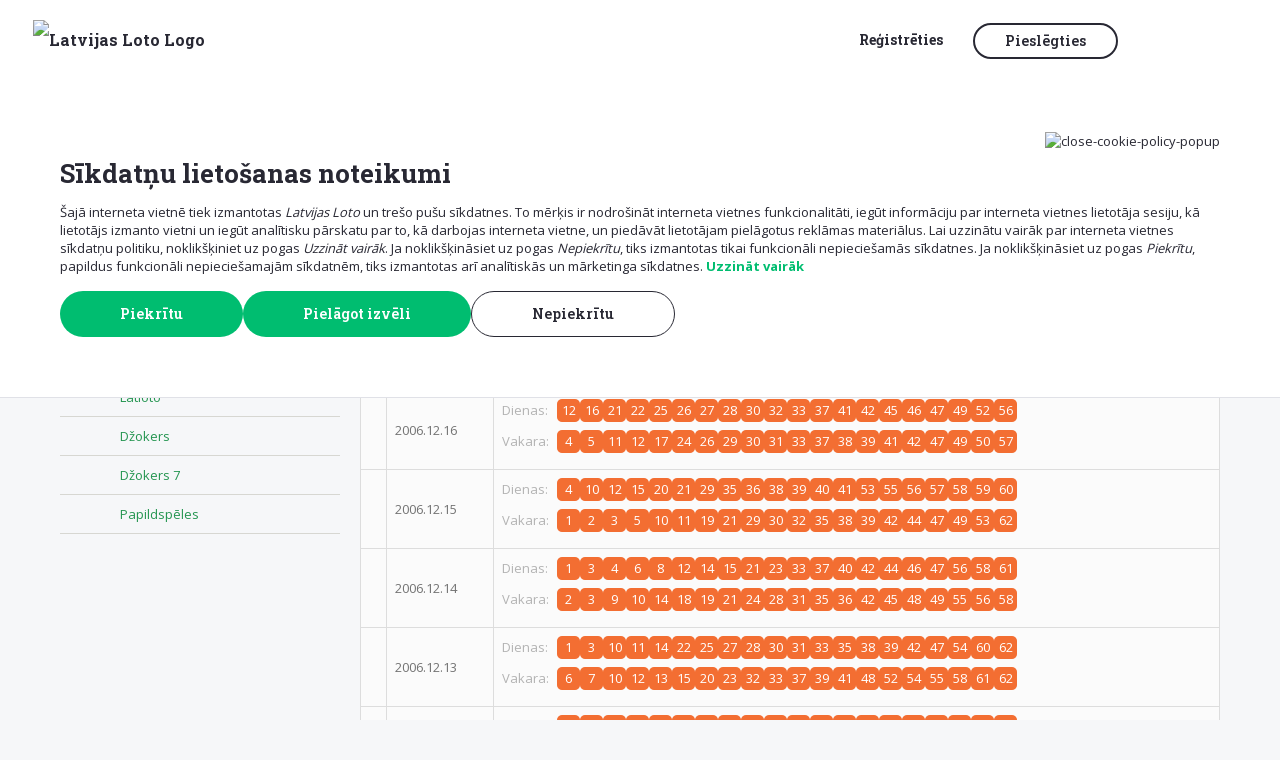

--- FILE ---
content_type: text/html; charset=UTF-8
request_url: https://www.latloto.lv/lv/arhivs/keno/993
body_size: 19178
content:
<!DOCTYPE html>
<html lang="lv">
<head>

    <noscript>
        <!-- If no js enabled redirect -->
        <meta http-equiv="refresh" content="0;url=/lv/oldbrowser">
    </noscript>

        <!-- Fake google tag manager function if not loaded --><script>window.dataLayer = window.dataLayer || []; 
            window.dataLayer.push = window.dataLayer.push || function(data) {}</script><!-- End fake Google Tag Manager -->
    <meta charset="utf-8">
    <meta http-equiv="X-UA-Compatible" content="IE=edge">
    <meta name="format-detection" content="telephone=no">
    <link rel="apple-touch-icon-precomposed apple-touch-icon" href="/apple-touch-icon.png">
    <link rel="apple-touch-icon-precomposed" sizes="152x152" href="/apple-touch-icon-152x152-precomposed.png">
    <link rel="apple-touch-icon-precomposed" sizes="144x144" href="/apple-touch-icon-144x144-precomposed.png">
    <link rel="apple-touch-icon-precomposed" sizes="120x120" href="/apple-touch-icon-120x120-precomposed.png">
    <link rel="apple-touch-icon-precomposed" sizes="114x114" href="/apple-touch-icon-114x114-precomposed.png">
    <link rel="apple-touch-icon-precomposed" sizes="76x76" href="/apple-touch-icon-76x76-precomposed.png">
    <link rel="apple-touch-icon-precomposed" sizes="72x72" href="/apple-touch-icon-72x72-precomposed.png">
    <link rel="apple-touch-icon-precomposed" href="/apple-touch-icon-precomposed.png">
    <link rel="icon" type="image/png" href="/favicon-32x32.png" sizes="32x32">
    <link rel="icon" type="image/png" href="/favicon-16x16.png" sizes="16x16">
    <link rel="manifest" href="/manifest.json" crossorigin="use-credentials">
    <link rel="mask-icon" href="/safari-pinned-tab.svg" color="#5bbad5">
    <meta name="theme-color" content="#000000">
    <meta name="viewport" content="width=device-width, initial-scale=1, user-scalable=no">
    <meta name="google-site-verification" content="vIFFVChEdhrZU7_XFAn2C8ILS_Pb6sx4FwH0CGptMmk" />

    <script>
        (function() {
            try {
                // Check for modern features (2020+) - browsers 5 years or newer
                var modernFeatures = [
                    typeof IntersectionObserver !== 'undefined', // Introduced ~2017, widely supported by 2020
                    typeof fetch !== 'undefined',                // Widely supported by 2017
                    typeof Promise !== 'undefined' && typeof Promise.allSettled !== 'undefined', // ES2020
                    typeof CSS !== 'undefined' && CSS.supports && CSS.supports('display', 'grid') // CSS Grid, ~2017
                ];
                
                // If any critical modern feature is missing, assume browser is pre-2020
                var hasAllFeatures = modernFeatures.every(function(feature) { return feature === true; });
                
                if (!hasAllFeatures) {
                    window.location.href = '/lv/oldbrowser';
                }
            } catch (e) {
                // If any error occurs (syntax or runtime), browser is definitely old
                window.location.href = '/lv/oldbrowser';
            }
        })();
    </script>


			<script>
		// create empty fake function for optimove pageView if no cookies allowed
		if (typeof window.sendOptimovePageView === 'undefined') {
			window.sendOptimovePageView = function(PageURL, PageTitle, PageCategory) {}
		}
	</script>



        
									<title>Latvijas Loto | Keno Rezultāti</title>
					
    <!-- MASTER STYLESHEET-->
            <link rel="stylesheet" media="screen" type="text/css" href="/build/css/main.33bd5dfcf1961c710032e31ac36b18de.css" />
        <script src="/build/js/polyfill.ca5235e6a2f2ee741042a37b6c22c5f9.js"></script>
    <script src="/build/js/unsupported-browser-check.65bd53d9a7e7ad8748fa70f87687eea8.js"></script>


            <script src="//ajax.googleapis.com/ajax/libs/jquery/3.4.1/jquery.min.js"></script>
        <script>
        window.jQuery || document.write('<script src="/assets/js/jquery.min.js"><\/script>')
    </script>

        <script src="/build/js/jquery-plugin-fallbacks.468b0d5d2279d49c36e72905e5f8880c.js"></script>


    
    </head>

<body class="">


<!--CONTAINER-->
	<header>
		            	                        <div class="userbar"
     id="userbar"
     data-login-path="/lv/iloto/login/popup"
     data-logged-in="false"
>
    <div class="controls1">
        <button class="mainMenuBtn icoBtn js-mainMenuButton vm" type="button"></button>
                    <button data-href="/lv/iloto/login/popup"
                    onclick="if (typeof closeMainMenu === 'function') closeMainMenu(); if (typeof openLoginPopup === 'function') openLoginPopup();"
                    class="userMenuBtn icoBtn vm" type="button">
            </button>
                <a href="/lv/" class="vd"><img class="logoImg" src="https://static.latloto.lv/assets/logo-alt.svg?11-2025"  alt="Latvijas Loto Logo"></a>
    </div>
    <div class="logoCol vm js-searchToggle">
        <a href="/lv/"><img class="logoImg" src="https://static.latloto.lv/assets/logo-alt.svg?11-2025" alt="Latvijas Loto Logo"></a>
    </div>
    <ul class="controlSet" style="">
        <li class="item languages vd js-searchToggle">
        </li>
                    <li class="item vd js-searchToggle">
                                    <a class="link register-btn" href="/lv/iloto/registration/">
						<span class="animatedUnderline">
							Reģistrēties
						</span>
                    </a>
                            </li>
            <li class="item vd js-searchToggle">
                <button class="button login-btn" data-href="/lv/iloto/login/popup"
                        onclick="if (typeof openLoginPopup === 'function') openLoginPopup()">
                    Pieslēgties
                </button>
            </li>
        
                    <li class="item cartControls js-searchToggle"><a href="#" onclick="if (typeof LLCart !== 'undefined') LLCart.slide()" role="button" aria-expanded="false" class="cartBtn icoBtn " id="shoppingCartIcon" >
    <div class="cartBtnCount hidden" id="shoppingCartCounter">0</div>
</a>
</li>
                                                                                                <li class="item vd">
            <button class="mainMenuBtn icoBtn js-mainMenuButton" type="button"></button>
        </li>
    </ul>
</div>
<div id="cookiePopup" class="">
    <cookie-policy-popup
         cookie-labels="{&quot;system_label&quot;:&quot;Tehnisk\u0101s s\u012bkdatnes&quot;,&quot;functional_label&quot;:&quot;Funkcion\u0101l\u0101s s\u012bkdatnes&quot;,&quot;analytic_label&quot;:&quot;Anal\u012btisk\u0101s s\u012bkdatnes&quot;,&quot;marketing_label&quot;:&quot;M\u0101rketinga s\u012bkdatnes&quot;}"         close-icon="https://static.latloto.lv/assets/ico/header/close.svg?11-2025"
        title="Sīkdatņu lietošanas noteikumi"
        cookie-description="<p>&Scaron;ajā interneta vietnē tiek izmantotas <em>Latvijas Loto</em> un tre&scaron;o pu&scaron;u sīkdatnes. To mērķis ir nodro&scaron;ināt interneta vietnes funkcionalitāti, iegūt informāciju par interneta vietnes lietotāja sesiju, kā lietotājs izmanto vietni un iegūt analītisku pārskatu par to, kā darbojas interneta vietne, un piedāvāt lietotājam pielāgotus reklāmas materiālus. Lai uzzinātu vairāk par interneta vietnes sīkdatņu politiku, noklik&scaron;ķiniet uz pogas <em>Uzzināt vairāk</em>. Ja noklik&scaron;ķināsiet uz pogas <em>Nepiekrītu</em>, tiks izmantotas tikai funkcionāli nepiecie&scaron;amās sīkdatnes. Ja noklik&scaron;ķināsiet uz pogas <em>Piekrītu</em>, papildus funkcionāli nepiecie&scaron;amajām sīkdatnēm, tiks izmantotas arī analītiskās un mārketinga sīkdatnes.</p>"
        about-cookie-policy-url="/lv/page/sikdatnu-lietosanas-noteikumi"
        show-more-text="Uzzināt vairāk"
        accept-text="Piekrītu"
        modify-content-text="Pielāgot izvēli"
        not-accept-text="Nepiekrītu"
        save-content-text="Saglabāt izvēli"
        ref="cookiePolicyPopup"
    >
    </cookie-policy-popup>
</div>
<nav class="navigation" id="mainMenu">
    <div class="menuContainer">
        <div id="menu1" class="menu" style="display: none">
            <div class="menuHeader">
                                                                <button class="closeMenu" id="closeMenu1">
                    <img src="https://static.latloto.lv/assets/ico/header/close.svg?11-2025"/>
                </button>
            </div>

                            <div class="mainMenuMobileAuthBar">
                    <button class="logInBtn"
                            onclick="if (typeof closeMainMenu === 'function') closeMainMenu(); popup.open({url:'/lv/iloto/login/popup'})">Pieslēgties</button>
                    <a class="registerBtn" href="/lv/iloto/registration/">Reģistrēties</a>
                </div>
            
            <ul class="mainLotteryMenu">
                	                	                                    <li>
                        <a href="/lv/eurojackpot/" class="lottery eurojackpot">
                            <img src="https://static.latloto.lv/assets/logos/menu/eurojackpot.png?11-2025"
                                 alt="Eurojackpot"
                                 title="Eurojackpot" class="image"/>
                        </a>
                    </li>
                	                	                                    <li>
                        <a href="/lv/viking-lotto/" class="lottery viking">
                            <img src="https://static.latloto.lv/assets/logos/menu/viking.png?11-2025"
                                 alt="Vikinglotto"
                                 title="Vikinglotto" class="image"/>
                        </a>
                    </li>
                	                	                                    <li>
                        <a href="/lv/superbingo/" class="lottery superbingo">
                            <img src="https://static.latloto.lv/assets/logos/menu/superbingo.png?11-2025"
                                 alt="SuperBingo"
                                 title="SuperBingo" class="image"/>
                        </a>
                    </li>
                	                	                		                	                                    <li>
                        <a href="/lv/keno/" class="lottery keno">
                            <img src="https://static.latloto.lv/assets/logos/menu/keno-new.png?11-2025"
                                 alt="Keno"
                                 title="Keno" class="image"/>
                        </a>
                    </li>
                	                	                                    <li>
                        <a href="/lv/loto5/" class="lottery loto5">
                            <img src="https://static.latloto.lv/assets/logos/menu/loto5.png?11-2025"
                                 alt="Loto 5"
                                 title="Loto 5" class="image"/>
                        </a>
                    </li>
                	                	                                    <li>
                        <a href="/lv/latloto38/" class="lottery latloto538">
                            <img src="https://static.latloto.lv/assets/logos/menu/latloto538.png?11-2025"
                                 alt="Latloto"
                                 title="Latloto" class="image"/>
                        </a>
                    </li>
                                                <li class="sv">
                    <a href="/lv/loto-parks/" class="lottery">
                        <img src="https://static.latloto.lv/loto-parks/home/loto-parks-menu-logo.png?11-2025"
                             alt="loto-parks"
                             title="Loto parks" class="image"/>
                    </a>
                </li>
            </ul>

            <ul class="listMenu">
                                    <li>
                        <a class="list-btn" href="/lv/momentloterijas">
							<span class="animatedUnderline">
								Momentloterijas
							</span>
                                                    </a>
                    </li>
                                    <li>
                        <a class="list-btn" href="/lv/papildspeles/">
							<span class="animatedUnderline">
								Papildspēles
							</span>
                                                    </a>
                    </li>
                                    <li>
                        <a class="list-btn" href="/lv/rezultati">
							<span class="animatedUnderline">
								Rezultāti
							</span>
                                                    </a>
                    </li>
                                    <li>
                        <a class="list-btn" href="https://www.latloto.lv/lv/mobila-lietotne">
							<span class="animatedUnderline">
								Mobilā lietotne
							</span>
                                                    </a>
                    </li>
                                    <li>
                        <a class="list-btn" href="/lv/zinas">
							<span class="animatedUnderline">
								Jaunumi
							</span>
                                                    </a>
                    </li>
                                    <li>
                        <a class="list-btn" href="/lv/page/atbildiga-spele">
							<span class="animatedUnderline">
								Atbildīga spēle
							</span>
                                                    </a>
                    </li>
                                    <li>
                        <a class="list-btn" href="https://www.latloto.lv/lv/page/tirdzniecibas-vietas">
							<span class="animatedUnderline">
								Tirdzniecības vietas
							</span>
                                                    </a>
                    </li>
                                    <li>
                        <a class="list-btn" href="https://www.latloto.lv/lv/par-latvijas-loto/kontakti">
							<span class="animatedUnderline">
								Kontakti un rekvizīti
							</span>
                                                    </a>
                    </li>
                                                                            </ul>
                    </div>

            </div>
</nav>

<div class="mobile-app-banner">
    <svg class="bg-square" width="375" height="54" viewBox="0 0 375 54" fill="none" xmlns="http://www.w3.org/2000/svg">
        <g clip-path="url(#clip0_90_43)">
            <path d="M-125.639 -377.92C-132.466 -398.93 -120.968 -421.496 -99.9577 -428.323L818.166 -726.639C839.176 -733.466 861.743 -721.968 868.569 -700.958L1015.42 -249.002C1022.25 -227.992 1010.75 -205.425 989.737 -198.599L71.6131 99.7179C50.6029 106.544 28.0367 95.0464 21.2101 74.0363L-125.639 -377.92Z" fill="#8B203A"/>
        </g>
    </svg>

    <div class="content-row">
        <div class="close-col">
            <svg class="js-close-mobile-app-banner" width="14" height="14" viewBox="0 0 14 14" fill="none" xmlns="http://www.w3.org/2000/svg">
                <path d="M13 1L1 13M13 13L1 1" stroke="white" stroke-linecap="round"/>
            </svg>
        </div>
        <div class="text-col">Izmēģini Latvijas Loto mobilo lietotni</div>
        <div class="b-col">
            <a class="js-app-store-url" target="_blank" href="https://apps.apple.com/lv/app/latvijas-loto/id6723892861">Instalēt</a>
            <a class="js-app-landing-url" target="_blank" href="https://www.latloto.lv/lv/mobila-lietotne">Instalēt</a>
        </div>
    </div>
</div>

	</header>

	<main>
		<div class="ll-table">
			<section class="ll-cell hidden-xs">&nbsp;</section>
			<section class="ll-cell centered">
				<div class="container-fluid">
					<div class="row">
						<div class="col-lg-3">
                            <div class="hidden-xs">
	<h1>Loteriju rezultāti</h1>
	<ul class="list-group list-group-iconed">
					                <li class="list-group-item active">
					<a href="/lv/arhivs/keno">
                        <img src="https://static.latloto.lv/assets/logos/menu/keno2.png" alt="" title="Keno"/>
						Keno
					</a>
				</li>
								                <li class="list-group-item ">
					<a href="/lv/arhivs/superbingo">
                        <img src="https://static.latloto.lv/assets/logos/superbingo-home.png" alt="" title="SuperBingo"/>
						SuperBingo
					</a>
				</li>
								                <li class="list-group-item ">
					<a href="/lv/arhivs/viking-lotto">
                        <img src="https://static.latloto.lv/viking_lotto35.png" alt="" title="Vikinglotto"/>
						Vikinglotto
					</a>
				</li>
								                <li class="list-group-item ">
					<a href="/lv/arhivs/eurojackpot">
                        <img src="https://static.latloto.lv/jackpot_logo.png" alt="" title="Eurojackpot"/>
						Eurojackpot
					</a>
				</li>
								                <li class="list-group-item ">
					<a href="/lv/rezultati/loto5/">
                        <img src="https://static.latloto.lv/loto5-logo.png" alt="" title="Loto 5"/>
						Loto 5
					</a>
				</li>
								                <li class="list-group-item ">
					<a href="/lv/arhivs/latloto38">
                        <img src="https://static.latloto.lv/lotteries/latloto538/9.png" alt="" title="Latloto"/>
						Latloto
					</a>
				</li>
					
        <li class="list-group-item ">
			<a href="/lv/arhivs/joker">
                <img src="https://static.latloto.lv/logos/dzhokers_m.png?v=205" alt="" title="Džokers"/>
	            Džokers
	        </a>
		</li>
        <li class="list-group-item ">
			<a href="/lv/arhivs/joker7">
                <img src="https://static.latloto.lv/logos/dzhokers7_m.png?v=205" alt="" title="Džokers7"/>
	            Džokers 7
	        </a>
		</li>
        <li class="list-group-item ">
			<a href="/lv/arhivs/papildspeles/">
                <img src="https://static.latloto.lv/logos/special_m.png?v=205" alt="" title="Papildspēles"/>
	            Papildspēles
	        </a>
		</li>
	</ul>
</div>
<div class="lottery_menu_holder_mobile visible-xs">
	<h1>Loteriju rezultāti</h1>


    <div class="dropdown">
        <button class="active_holder" id="lottery_menu_activator" type="button" data-toggle="dropdown" aria-haspopup="true" aria-expanded="false"></button>
        <ul class="dropdown-menu" aria-labelledby="lottery_menu_activator">
               				                    <li class="active">
                        <a href="/lv/arhivs/keno" class="keno active">
                        <img src="https://static.latloto.lv/assets/logos/menu/keno2.png" alt="" title="Keno" class="image"/>
                            <span>Keno</span>
                    </a>
                </li>
	                           				                    <li class="">
                        <a href="/lv/arhivs/superbingo" class="superbingo ">
                        <img src="https://static.latloto.lv/assets/logos/superbingo-home.png" alt="" title="SuperBingo" class="image"/>
                            <span>SuperBingo</span>
                    </a>
                </li>
	                           				                    <li class="">
                        <a href="/lv/arhivs/viking-lotto" class="viking ">
                        <img src="https://static.latloto.lv/viking_lotto35.png" alt="" title="Vikinglotto" class="image"/>
                            <span>Vikinglotto</span>
                    </a>
                </li>
	                           				                    <li class="">
                        <a href="/lv/arhivs/eurojackpot" class="eurojackpot ">
                        <img src="https://static.latloto.lv/jackpot_logo.png" alt="" title="Eurojackpot" class="image"/>
                            <span>Eurojackpot</span>
                    </a>
                </li>
	                           				               				                    <li class="">
                        <a href="/lv/arhivs/latloto38" class="latloto538 ">
                        <img src="https://static.latloto.lv/lotteries/latloto538/9.png" alt="" title="Latloto" class="image"/>
                            <span>Latloto</span>
                    </a>
                </li>
	                                    <li class="">
                <a href="/lv/arhivs/joker" class="">
                    <img src="https://static.latloto.lv/logos/dzhokers_m.png?v=205" alt="" title="Džokers" class="image"/>
                    <span>Džokers</span>
                </a>
            </li>
            <li class="">
                <a href="/lv/arhivs/joker7" class="">
                    <img src="https://static.latloto.lv/logos/dzhokers7_m.png?v=205" alt="" title="Džokers7" class="image"/>
                    <span>Džokers 7</span>
                </a>
            </li>
            <li class="">
                <a href="/lv/arhivs/papildspeles/" class="">
                    <img src="https://static.latloto.lv/logos/special_m.png?v=205" alt="" title="Papildspēles" class="image"/>
                    <span>Papildspēles</span>
                </a>
            </li>

        </ul>
    </div>

</div>
						</div>
						<div class="col-lg-9 light-gray-bg">
							<div class="zigzag title margin-bottom-15">
								<h2 class="gray-bg text-uppercase">Keno Rezultāti</h2>
							</div>
							<form action="/lv/arhivs/keno" class="results-filter">
								<div class="archive-heading">
									<div class="lotto-table fluid">
                                        <span class="col-130"><img src="https://static.latloto.lv/assets/logos/menu/keno2.png" class="img-responsive"/></span>
										<span class="text-left"><span class="text-large">Keno<br />Rezultātu arhīvs</span></span>
										<span class="col-25p">
											Gads
					                        <select onchange="this.form.submit()" id="year-filter-input" class="form-control w100" name="y">
					                            					                                <option value=""
					                                        selected>Visi</option>
					                            					                            					                                <option value="2026"
					                                        >2026</option>
					                            					                                <option value="2025"
					                                        >2025</option>
					                            					                                <option value="2024"
					                                        >2024</option>
					                            					                                <option value="2023"
					                                        >2023</option>
					                            					                                <option value="2022"
					                                        >2022</option>
					                            					                                <option value="2021"
					                                        >2021</option>
					                            					                                <option value="2020"
					                                        >2020</option>
					                            					                                <option value="2019"
					                                        >2019</option>
					                            					                                <option value="2018"
					                                        >2018</option>
					                            					                                <option value="2017"
					                                        >2017</option>
					                            					                                <option value="2016"
					                                        >2016</option>
					                            					                                <option value="2015"
					                                        >2015</option>
					                            					                                <option value="2014"
					                                        >2014</option>
					                            					                                <option value="2013"
					                                        >2013</option>
					                            					                                <option value="2012"
					                                        >2012</option>
					                            					                                <option value="2011"
					                                        >2011</option>
					                            					                                <option value="2010"
					                                        >2010</option>
					                            					                                <option value="2009"
					                                        >2009</option>
					                            					                                <option value="2008"
					                                        >2008</option>
					                            					                                <option value="2007"
					                                        >2007</option>
					                            					                                <option value="2006"
					                                        >2006</option>
					                            					                                <option value="2005"
					                                        >2005</option>
					                            					                                <option value="2004"
					                                        >2004</option>
					                            					                                <option value="2003"
					                                        >2003</option>
					                            					                                <option value="2002"
					                                        >2002</option>
					                            					                                <option value="2001"
					                                        >2001</option>
					                            					                        </select> 
										</span>
										<span class="col-25p">
											<a class="text-success link-decorated" href="/lv/rezultati/stats/keno/">Izlozēto skaitļu statistika</a><br />
											<a class="text-success link-decorated" href="/lv/arhivs/keno/download">Lejuplādēt rezultātus</a>
										</span>
									</div>
								</div>
							</form>
							
							<div class="panel panel-default no-shadow hard-shadow table-responsive">
								<table class="table table-rounded table-shadowed table-white table-bordered">
									<thead>
										<tr>
											<td>&nbsp;</td>
											<td>Datums</td>
											<td>Izlozētie skaitļi</td>
										</tr>
									</thead>
									<tbody>
															                    											<tr>
												<td>
																		
					                                                                                                <div class="spacer icon"></div>
                                                        					
					                                												</td>
												<td>2006.12.18</td>
												<td>
																		                                					                                    					                                    					                                        <div class="numbered-items numbered-items-keno no-wrap margin-bottom-5">
					                                            <span class="kenoTime lv">Dienas:</span>
					                                            					                                                <span>10</span>
					                                            					                                                <span>14</span>
					                                            					                                                <span>15</span>
					                                            					                                                <span>20</span>
					                                            					                                                <span>24</span>
					                                            					                                                <span>25</span>
					                                            					                                                <span>26</span>
					                                            					                                                <span>27</span>
					                                            					                                                <span>29</span>
					                                            					                                                <span>30</span>
					                                            					                                                <span>32</span>
					                                            					                                                <span>33</span>
					                                            					                                                <span>36</span>
					                                            					                                                <span>37</span>
					                                            					                                                <span>38</span>
					                                            					                                                <span>45</span>
					                                            					                                                <span>47</span>
					                                            					                                                <span>48</span>
					                                            					                                                <span>52</span>
					                                            					                                                <span>55</span>
					                                            					                                        </div>
					                                    					                                												</td>
											</tr>
					
					                    											<tr>
												<td>
																		
					                                                                                                <div class="spacer icon"></div>
                                                        					
					                                					
					                                                                                                <div class="spacer icon"></div>
                                                        					
					                                												</td>
												<td>2006.12.17</td>
												<td>
																		                                					                                    					                                    					                                        <div class="numbered-items numbered-items-keno no-wrap margin-bottom-5">
					                                            <span class="kenoTime lv">Dienas:</span>
					                                            					                                                <span>5</span>
					                                            					                                                <span>10</span>
					                                            					                                                <span>18</span>
					                                            					                                                <span>19</span>
					                                            					                                                <span>22</span>
					                                            					                                                <span>24</span>
					                                            					                                                <span>30</span>
					                                            					                                                <span>32</span>
					                                            					                                                <span>34</span>
					                                            					                                                <span>36</span>
					                                            					                                                <span>39</span>
					                                            					                                                <span>41</span>
					                                            					                                                <span>47</span>
					                                            					                                                <span>48</span>
					                                            					                                                <span>49</span>
					                                            					                                                <span>50</span>
					                                            					                                                <span>52</span>
					                                            					                                                <span>57</span>
					                                            					                                                <span>59</span>
					                                            					                                                <span>62</span>
					                                            					                                        </div>
					                                    					                                					                                    					                                    					                                        <div class="numbered-items numbered-items-keno no-wrap margin-bottom-5">
					                                            <span class="kenoTime lv">Vakara:</span>
					                                            					                                                <span>1</span>
					                                            					                                                <span>10</span>
					                                            					                                                <span>11</span>
					                                            					                                                <span>15</span>
					                                            					                                                <span>16</span>
					                                            					                                                <span>18</span>
					                                            					                                                <span>22</span>
					                                            					                                                <span>24</span>
					                                            					                                                <span>28</span>
					                                            					                                                <span>29</span>
					                                            					                                                <span>32</span>
					                                            					                                                <span>37</span>
					                                            					                                                <span>40</span>
					                                            					                                                <span>41</span>
					                                            					                                                <span>42</span>
					                                            					                                                <span>52</span>
					                                            					                                                <span>54</span>
					                                            					                                                <span>55</span>
					                                            					                                                <span>57</span>
					                                            					                                                <span>61</span>
					                                            					                                        </div>
					                                    					                                												</td>
											</tr>
					
					                    											<tr>
												<td>
																		
					                                                                                                <div class="spacer icon"></div>
                                                        					
					                                					
					                                                                                                <div class="spacer icon"></div>
                                                        					
					                                												</td>
												<td>2006.12.16</td>
												<td>
																		                                					                                    					                                    					                                        <div class="numbered-items numbered-items-keno no-wrap margin-bottom-5">
					                                            <span class="kenoTime lv">Dienas:</span>
					                                            					                                                <span>12</span>
					                                            					                                                <span>16</span>
					                                            					                                                <span>21</span>
					                                            					                                                <span>22</span>
					                                            					                                                <span>25</span>
					                                            					                                                <span>26</span>
					                                            					                                                <span>27</span>
					                                            					                                                <span>28</span>
					                                            					                                                <span>30</span>
					                                            					                                                <span>32</span>
					                                            					                                                <span>33</span>
					                                            					                                                <span>37</span>
					                                            					                                                <span>41</span>
					                                            					                                                <span>42</span>
					                                            					                                                <span>45</span>
					                                            					                                                <span>46</span>
					                                            					                                                <span>47</span>
					                                            					                                                <span>49</span>
					                                            					                                                <span>52</span>
					                                            					                                                <span>56</span>
					                                            					                                        </div>
					                                    					                                					                                    					                                    					                                        <div class="numbered-items numbered-items-keno no-wrap margin-bottom-5">
					                                            <span class="kenoTime lv">Vakara:</span>
					                                            					                                                <span>4</span>
					                                            					                                                <span>5</span>
					                                            					                                                <span>11</span>
					                                            					                                                <span>12</span>
					                                            					                                                <span>17</span>
					                                            					                                                <span>24</span>
					                                            					                                                <span>26</span>
					                                            					                                                <span>29</span>
					                                            					                                                <span>30</span>
					                                            					                                                <span>31</span>
					                                            					                                                <span>33</span>
					                                            					                                                <span>37</span>
					                                            					                                                <span>38</span>
					                                            					                                                <span>39</span>
					                                            					                                                <span>41</span>
					                                            					                                                <span>42</span>
					                                            					                                                <span>47</span>
					                                            					                                                <span>49</span>
					                                            					                                                <span>50</span>
					                                            					                                                <span>57</span>
					                                            					                                        </div>
					                                    					                                												</td>
											</tr>
					
					                    											<tr>
												<td>
																		
					                                                                                                <div class="spacer icon"></div>
                                                        					
					                                					
					                                                                                                <div class="spacer icon"></div>
                                                        					
					                                												</td>
												<td>2006.12.15</td>
												<td>
																		                                					                                    					                                    					                                        <div class="numbered-items numbered-items-keno no-wrap margin-bottom-5">
					                                            <span class="kenoTime lv">Dienas:</span>
					                                            					                                                <span>4</span>
					                                            					                                                <span>10</span>
					                                            					                                                <span>12</span>
					                                            					                                                <span>15</span>
					                                            					                                                <span>20</span>
					                                            					                                                <span>21</span>
					                                            					                                                <span>29</span>
					                                            					                                                <span>35</span>
					                                            					                                                <span>36</span>
					                                            					                                                <span>38</span>
					                                            					                                                <span>39</span>
					                                            					                                                <span>40</span>
					                                            					                                                <span>41</span>
					                                            					                                                <span>53</span>
					                                            					                                                <span>55</span>
					                                            					                                                <span>56</span>
					                                            					                                                <span>57</span>
					                                            					                                                <span>58</span>
					                                            					                                                <span>59</span>
					                                            					                                                <span>60</span>
					                                            					                                        </div>
					                                    					                                					                                    					                                    					                                        <div class="numbered-items numbered-items-keno no-wrap margin-bottom-5">
					                                            <span class="kenoTime lv">Vakara:</span>
					                                            					                                                <span>1</span>
					                                            					                                                <span>2</span>
					                                            					                                                <span>3</span>
					                                            					                                                <span>5</span>
					                                            					                                                <span>10</span>
					                                            					                                                <span>11</span>
					                                            					                                                <span>19</span>
					                                            					                                                <span>21</span>
					                                            					                                                <span>29</span>
					                                            					                                                <span>30</span>
					                                            					                                                <span>32</span>
					                                            					                                                <span>35</span>
					                                            					                                                <span>38</span>
					                                            					                                                <span>39</span>
					                                            					                                                <span>42</span>
					                                            					                                                <span>44</span>
					                                            					                                                <span>47</span>
					                                            					                                                <span>49</span>
					                                            					                                                <span>53</span>
					                                            					                                                <span>62</span>
					                                            					                                        </div>
					                                    					                                												</td>
											</tr>
					
					                    											<tr>
												<td>
																		
					                                                                                                <div class="spacer icon"></div>
                                                        					
					                                					
					                                                                                                <div class="spacer icon"></div>
                                                        					
					                                												</td>
												<td>2006.12.14</td>
												<td>
																		                                					                                    					                                    					                                        <div class="numbered-items numbered-items-keno no-wrap margin-bottom-5">
					                                            <span class="kenoTime lv">Dienas:</span>
					                                            					                                                <span>1</span>
					                                            					                                                <span>3</span>
					                                            					                                                <span>4</span>
					                                            					                                                <span>6</span>
					                                            					                                                <span>8</span>
					                                            					                                                <span>12</span>
					                                            					                                                <span>14</span>
					                                            					                                                <span>15</span>
					                                            					                                                <span>21</span>
					                                            					                                                <span>23</span>
					                                            					                                                <span>33</span>
					                                            					                                                <span>37</span>
					                                            					                                                <span>40</span>
					                                            					                                                <span>42</span>
					                                            					                                                <span>44</span>
					                                            					                                                <span>46</span>
					                                            					                                                <span>47</span>
					                                            					                                                <span>56</span>
					                                            					                                                <span>58</span>
					                                            					                                                <span>61</span>
					                                            					                                        </div>
					                                    					                                					                                    					                                    					                                        <div class="numbered-items numbered-items-keno no-wrap margin-bottom-5">
					                                            <span class="kenoTime lv">Vakara:</span>
					                                            					                                                <span>2</span>
					                                            					                                                <span>3</span>
					                                            					                                                <span>9</span>
					                                            					                                                <span>10</span>
					                                            					                                                <span>14</span>
					                                            					                                                <span>18</span>
					                                            					                                                <span>19</span>
					                                            					                                                <span>21</span>
					                                            					                                                <span>24</span>
					                                            					                                                <span>28</span>
					                                            					                                                <span>31</span>
					                                            					                                                <span>35</span>
					                                            					                                                <span>36</span>
					                                            					                                                <span>42</span>
					                                            					                                                <span>45</span>
					                                            					                                                <span>48</span>
					                                            					                                                <span>49</span>
					                                            					                                                <span>55</span>
					                                            					                                                <span>56</span>
					                                            					                                                <span>58</span>
					                                            					                                        </div>
					                                    					                                												</td>
											</tr>
					
					                    											<tr>
												<td>
																		
					                                                                                                <div class="spacer icon"></div>
                                                        					
					                                					
					                                                                                                <div class="spacer icon"></div>
                                                        					
					                                												</td>
												<td>2006.12.13</td>
												<td>
																		                                					                                    					                                    					                                        <div class="numbered-items numbered-items-keno no-wrap margin-bottom-5">
					                                            <span class="kenoTime lv">Dienas:</span>
					                                            					                                                <span>1</span>
					                                            					                                                <span>3</span>
					                                            					                                                <span>10</span>
					                                            					                                                <span>11</span>
					                                            					                                                <span>14</span>
					                                            					                                                <span>22</span>
					                                            					                                                <span>25</span>
					                                            					                                                <span>27</span>
					                                            					                                                <span>28</span>
					                                            					                                                <span>30</span>
					                                            					                                                <span>31</span>
					                                            					                                                <span>33</span>
					                                            					                                                <span>35</span>
					                                            					                                                <span>38</span>
					                                            					                                                <span>39</span>
					                                            					                                                <span>42</span>
					                                            					                                                <span>47</span>
					                                            					                                                <span>54</span>
					                                            					                                                <span>60</span>
					                                            					                                                <span>62</span>
					                                            					                                        </div>
					                                    					                                					                                    					                                    					                                        <div class="numbered-items numbered-items-keno no-wrap margin-bottom-5">
					                                            <span class="kenoTime lv">Vakara:</span>
					                                            					                                                <span>6</span>
					                                            					                                                <span>7</span>
					                                            					                                                <span>10</span>
					                                            					                                                <span>12</span>
					                                            					                                                <span>13</span>
					                                            					                                                <span>15</span>
					                                            					                                                <span>20</span>
					                                            					                                                <span>23</span>
					                                            					                                                <span>32</span>
					                                            					                                                <span>33</span>
					                                            					                                                <span>37</span>
					                                            					                                                <span>39</span>
					                                            					                                                <span>41</span>
					                                            					                                                <span>48</span>
					                                            					                                                <span>52</span>
					                                            					                                                <span>54</span>
					                                            					                                                <span>55</span>
					                                            					                                                <span>58</span>
					                                            					                                                <span>61</span>
					                                            					                                                <span>62</span>
					                                            					                                        </div>
					                                    					                                												</td>
											</tr>
					
					                    											<tr>
												<td>
																		
					                                                                                                <div class="spacer icon"></div>
                                                        					
					                                					
					                                                                                                <div class="spacer icon"></div>
                                                        					
					                                												</td>
												<td>2006.12.12</td>
												<td>
																		                                					                                    					                                    					                                        <div class="numbered-items numbered-items-keno no-wrap margin-bottom-5">
					                                            <span class="kenoTime lv">Dienas:</span>
					                                            					                                                <span>7</span>
					                                            					                                                <span>10</span>
					                                            					                                                <span>11</span>
					                                            					                                                <span>14</span>
					                                            					                                                <span>15</span>
					                                            					                                                <span>16</span>
					                                            					                                                <span>20</span>
					                                            					                                                <span>27</span>
					                                            					                                                <span>30</span>
					                                            					                                                <span>33</span>
					                                            					                                                <span>36</span>
					                                            					                                                <span>40</span>
					                                            					                                                <span>42</span>
					                                            					                                                <span>44</span>
					                                            					                                                <span>48</span>
					                                            					                                                <span>49</span>
					                                            					                                                <span>53</span>
					                                            					                                                <span>54</span>
					                                            					                                                <span>56</span>
					                                            					                                                <span>62</span>
					                                            					                                        </div>
					                                    					                                					                                    					                                    					                                        <div class="numbered-items numbered-items-keno no-wrap margin-bottom-5">
					                                            <span class="kenoTime lv">Vakara:</span>
					                                            					                                                <span>2</span>
					                                            					                                                <span>4</span>
					                                            					                                                <span>5</span>
					                                            					                                                <span>7</span>
					                                            					                                                <span>10</span>
					                                            					                                                <span>12</span>
					                                            					                                                <span>13</span>
					                                            					                                                <span>14</span>
					                                            					                                                <span>16</span>
					                                            					                                                <span>21</span>
					                                            					                                                <span>23</span>
					                                            					                                                <span>30</span>
					                                            					                                                <span>31</span>
					                                            					                                                <span>38</span>
					                                            					                                                <span>45</span>
					                                            					                                                <span>49</span>
					                                            					                                                <span>52</span>
					                                            					                                                <span>55</span>
					                                            					                                                <span>57</span>
					                                            					                                                <span>62</span>
					                                            					                                        </div>
					                                    					                                												</td>
											</tr>
					
					                    											<tr>
												<td>
																		
					                                                                                                <div class="spacer icon"></div>
                                                        					
					                                					
					                                                                                                <div class="spacer icon"></div>
                                                        					
					                                												</td>
												<td>2006.12.11</td>
												<td>
																		                                					                                    					                                    					                                        <div class="numbered-items numbered-items-keno no-wrap margin-bottom-5">
					                                            <span class="kenoTime lv">Dienas:</span>
					                                            					                                                <span>3</span>
					                                            					                                                <span>4</span>
					                                            					                                                <span>8</span>
					                                            					                                                <span>9</span>
					                                            					                                                <span>14</span>
					                                            					                                                <span>22</span>
					                                            					                                                <span>26</span>
					                                            					                                                <span>29</span>
					                                            					                                                <span>31</span>
					                                            					                                                <span>38</span>
					                                            					                                                <span>41</span>
					                                            					                                                <span>47</span>
					                                            					                                                <span>50</span>
					                                            					                                                <span>55</span>
					                                            					                                                <span>56</span>
					                                            					                                                <span>57</span>
					                                            					                                                <span>58</span>
					                                            					                                                <span>60</span>
					                                            					                                                <span>61</span>
					                                            					                                                <span>62</span>
					                                            					                                        </div>
					                                    					                                					                                    					                                    					                                        <div class="numbered-items numbered-items-keno no-wrap margin-bottom-5">
					                                            <span class="kenoTime lv">Vakara:</span>
					                                            					                                                <span>2</span>
					                                            					                                                <span>3</span>
					                                            					                                                <span>5</span>
					                                            					                                                <span>7</span>
					                                            					                                                <span>8</span>
					                                            					                                                <span>11</span>
					                                            					                                                <span>26</span>
					                                            					                                                <span>30</span>
					                                            					                                                <span>31</span>
					                                            					                                                <span>33</span>
					                                            					                                                <span>36</span>
					                                            					                                                <span>42</span>
					                                            					                                                <span>45</span>
					                                            					                                                <span>50</span>
					                                            					                                                <span>51</span>
					                                            					                                                <span>52</span>
					                                            					                                                <span>53</span>
					                                            					                                                <span>55</span>
					                                            					                                                <span>58</span>
					                                            					                                                <span>59</span>
					                                            					                                        </div>
					                                    					                                												</td>
											</tr>
					
					                    											<tr>
												<td>
																		
					                                                                                                <div class="spacer icon"></div>
                                                        					
					                                					
					                                                                                                <div class="spacer icon"></div>
                                                        					
					                                												</td>
												<td>2006.12.10</td>
												<td>
																		                                					                                    					                                    					                                        <div class="numbered-items numbered-items-keno no-wrap margin-bottom-5">
					                                            <span class="kenoTime lv">Dienas:</span>
					                                            					                                                <span>1</span>
					                                            					                                                <span>2</span>
					                                            					                                                <span>4</span>
					                                            					                                                <span>12</span>
					                                            					                                                <span>13</span>
					                                            					                                                <span>18</span>
					                                            					                                                <span>19</span>
					                                            					                                                <span>28</span>
					                                            					                                                <span>29</span>
					                                            					                                                <span>30</span>
					                                            					                                                <span>31</span>
					                                            					                                                <span>33</span>
					                                            					                                                <span>36</span>
					                                            					                                                <span>41</span>
					                                            					                                                <span>42</span>
					                                            					                                                <span>45</span>
					                                            					                                                <span>47</span>
					                                            					                                                <span>52</span>
					                                            					                                                <span>56</span>
					                                            					                                                <span>61</span>
					                                            					                                        </div>
					                                    					                                					                                    					                                    					                                        <div class="numbered-items numbered-items-keno no-wrap margin-bottom-5">
					                                            <span class="kenoTime lv">Vakara:</span>
					                                            					                                                <span>1</span>
					                                            					                                                <span>5</span>
					                                            					                                                <span>6</span>
					                                            					                                                <span>7</span>
					                                            					                                                <span>9</span>
					                                            					                                                <span>13</span>
					                                            					                                                <span>24</span>
					                                            					                                                <span>26</span>
					                                            					                                                <span>29</span>
					                                            					                                                <span>30</span>
					                                            					                                                <span>31</span>
					                                            					                                                <span>35</span>
					                                            					                                                <span>39</span>
					                                            					                                                <span>44</span>
					                                            					                                                <span>45</span>
					                                            					                                                <span>48</span>
					                                            					                                                <span>50</span>
					                                            					                                                <span>55</span>
					                                            					                                                <span>59</span>
					                                            					                                                <span>62</span>
					                                            					                                        </div>
					                                    					                                												</td>
											</tr>
					
					                    											<tr>
												<td>
																		
					                                                                                                <div class="spacer icon"></div>
                                                        					
					                                					
					                                                                                                <div class="spacer icon"></div>
                                                        					
					                                												</td>
												<td>2006.12.09</td>
												<td>
																		                                					                                    					                                    					                                        <div class="numbered-items numbered-items-keno no-wrap margin-bottom-5">
					                                            <span class="kenoTime lv">Dienas:</span>
					                                            					                                                <span>1</span>
					                                            					                                                <span>3</span>
					                                            					                                                <span>5</span>
					                                            					                                                <span>8</span>
					                                            					                                                <span>15</span>
					                                            					                                                <span>16</span>
					                                            					                                                <span>19</span>
					                                            					                                                <span>21</span>
					                                            					                                                <span>23</span>
					                                            					                                                <span>25</span>
					                                            					                                                <span>28</span>
					                                            					                                                <span>31</span>
					                                            					                                                <span>37</span>
					                                            					                                                <span>41</span>
					                                            					                                                <span>54</span>
					                                            					                                                <span>55</span>
					                                            					                                                <span>56</span>
					                                            					                                                <span>57</span>
					                                            					                                                <span>58</span>
					                                            					                                                <span>61</span>
					                                            					                                        </div>
					                                    					                                					                                    					                                    					                                        <div class="numbered-items numbered-items-keno no-wrap margin-bottom-5">
					                                            <span class="kenoTime lv">Vakara:</span>
					                                            					                                                <span>2</span>
					                                            					                                                <span>4</span>
					                                            					                                                <span>5</span>
					                                            					                                                <span>9</span>
					                                            					                                                <span>14</span>
					                                            					                                                <span>17</span>
					                                            					                                                <span>18</span>
					                                            					                                                <span>21</span>
					                                            					                                                <span>24</span>
					                                            					                                                <span>34</span>
					                                            					                                                <span>36</span>
					                                            					                                                <span>38</span>
					                                            					                                                <span>40</span>
					                                            					                                                <span>42</span>
					                                            					                                                <span>47</span>
					                                            					                                                <span>53</span>
					                                            					                                                <span>57</span>
					                                            					                                                <span>59</span>
					                                            					                                                <span>60</span>
					                                            					                                                <span>62</span>
					                                            					                                        </div>
					                                    					                                												</td>
											</tr>
					
					                    											<tr>
												<td>
																		
					                                                                                                <div class="spacer icon"></div>
                                                        					
					                                					
					                                                                                                <div class="spacer icon"></div>
                                                        					
					                                												</td>
												<td>2006.12.08</td>
												<td>
																		                                					                                    					                                    					                                        <div class="numbered-items numbered-items-keno no-wrap margin-bottom-5">
					                                            <span class="kenoTime lv">Dienas:</span>
					                                            					                                                <span>3</span>
					                                            					                                                <span>6</span>
					                                            					                                                <span>10</span>
					                                            					                                                <span>11</span>
					                                            					                                                <span>17</span>
					                                            					                                                <span>19</span>
					                                            					                                                <span>20</span>
					                                            					                                                <span>22</span>
					                                            					                                                <span>24</span>
					                                            					                                                <span>31</span>
					                                            					                                                <span>34</span>
					                                            					                                                <span>35</span>
					                                            					                                                <span>36</span>
					                                            					                                                <span>43</span>
					                                            					                                                <span>49</span>
					                                            					                                                <span>52</span>
					                                            					                                                <span>55</span>
					                                            					                                                <span>59</span>
					                                            					                                                <span>60</span>
					                                            					                                                <span>62</span>
					                                            					                                        </div>
					                                    					                                					                                    					                                    					                                        <div class="numbered-items numbered-items-keno no-wrap margin-bottom-5">
					                                            <span class="kenoTime lv">Vakara:</span>
					                                            					                                                <span>1</span>
					                                            					                                                <span>2</span>
					                                            					                                                <span>3</span>
					                                            					                                                <span>6</span>
					                                            					                                                <span>10</span>
					                                            					                                                <span>12</span>
					                                            					                                                <span>14</span>
					                                            					                                                <span>16</span>
					                                            					                                                <span>20</span>
					                                            					                                                <span>23</span>
					                                            					                                                <span>28</span>
					                                            					                                                <span>30</span>
					                                            					                                                <span>32</span>
					                                            					                                                <span>33</span>
					                                            					                                                <span>37</span>
					                                            					                                                <span>46</span>
					                                            					                                                <span>47</span>
					                                            					                                                <span>57</span>
					                                            					                                                <span>58</span>
					                                            					                                                <span>60</span>
					                                            					                                        </div>
					                                    					                                												</td>
											</tr>
					
					                    									</tbody>
								</table>
							</div>
							
											                <nav class="text-center margin-bottom-15">
									<ul class="pagination">
				                        				                            <li class="">
				                            	<a href="/lv/arhivs/keno">1</a>
				                            </li>
				                        				                            <li class="">
				                            	<a href="/lv/arhivs/keno/2">2</a>
				                            </li>
				                        				                            <li class="">
				                            	<a href="/lv/arhivs/keno/3">3</a>
				                            </li>
				                        				                            <li class="">
				                            	<a href="/lv/arhivs/keno/4">4</a>
				                            </li>
				                        				                            <li class="">
				                            	<a href="/lv/arhivs/keno/5">5</a>
				                            </li>
				                        				                            <li class="">
				                            	<a href="/lv/arhivs/keno/6">6</a>
				                            </li>
				                        				                            <li class="">
				                            	<a href="/lv/arhivs/keno/7">7</a>
				                            </li>
				                        				                            <li class="">
				                            	<a href="/lv/arhivs/keno/8">8</a>
				                            </li>
				                        				                            <li class="">
				                            	<a href="/lv/arhivs/keno/9">9</a>
				                            </li>
				                        				                            <li class="">
				                            	<a href="/lv/arhivs/keno/10">10</a>
				                            </li>
				                        				                            <li class="">
				                            	<a href="/lv/arhivs/keno/11">11</a>
				                            </li>
				                        				                            <li class="">
				                            	<a href="/lv/arhivs/keno/12">12</a>
				                            </li>
				                        				                            <li class="">
				                            	<a href="/lv/arhivs/keno/13">13</a>
				                            </li>
				                        				                            <li class="">
				                            	<a href="/lv/arhivs/keno/14">14</a>
				                            </li>
				                        				                            <li class="">
				                            	<a href="/lv/arhivs/keno/15">15</a>
				                            </li>
				                        				                            <li class="">
				                            	<a href="/lv/arhivs/keno/16">16</a>
				                            </li>
				                        				                            <li class="">
				                            	<a href="/lv/arhivs/keno/17">17</a>
				                            </li>
				                        				                            <li class="">
				                            	<a href="/lv/arhivs/keno/18">18</a>
				                            </li>
				                        				                            <li class="">
				                            	<a href="/lv/arhivs/keno/19">19</a>
				                            </li>
				                        				                            <li class="">
				                            	<a href="/lv/arhivs/keno/20">20</a>
				                            </li>
				                        				                            <li class="">
				                            	<a href="/lv/arhivs/keno/21">21</a>
				                            </li>
				                        				                            <li class="">
				                            	<a href="/lv/arhivs/keno/22">22</a>
				                            </li>
				                        				                            <li class="">
				                            	<a href="/lv/arhivs/keno/23">23</a>
				                            </li>
				                        				                            <li class="">
				                            	<a href="/lv/arhivs/keno/24">24</a>
				                            </li>
				                        				                            <li class="">
				                            	<a href="/lv/arhivs/keno/25">25</a>
				                            </li>
				                        				                            <li class="">
				                            	<a href="/lv/arhivs/keno/26">26</a>
				                            </li>
				                        				                            <li class="">
				                            	<a href="/lv/arhivs/keno/27">27</a>
				                            </li>
				                        				                            <li class="">
				                            	<a href="/lv/arhivs/keno/28">28</a>
				                            </li>
				                        				                            <li class="">
				                            	<a href="/lv/arhivs/keno/29">29</a>
				                            </li>
				                        				                            <li class="">
				                            	<a href="/lv/arhivs/keno/30">30</a>
				                            </li>
				                        				                            <li class="">
				                            	<a href="/lv/arhivs/keno/31">31</a>
				                            </li>
				                        				                            <li class="">
				                            	<a href="/lv/arhivs/keno/32">32</a>
				                            </li>
				                        				                            <li class="">
				                            	<a href="/lv/arhivs/keno/33">33</a>
				                            </li>
				                        				                            <li class="">
				                            	<a href="/lv/arhivs/keno/34">34</a>
				                            </li>
				                        				                            <li class="">
				                            	<a href="/lv/arhivs/keno/35">35</a>
				                            </li>
				                        				                            <li class="">
				                            	<a href="/lv/arhivs/keno/36">36</a>
				                            </li>
				                        				                            <li class="">
				                            	<a href="/lv/arhivs/keno/37">37</a>
				                            </li>
				                        				                            <li class="">
				                            	<a href="/lv/arhivs/keno/38">38</a>
				                            </li>
				                        				                            <li class="">
				                            	<a href="/lv/arhivs/keno/39">39</a>
				                            </li>
				                        				                            <li class="">
				                            	<a href="/lv/arhivs/keno/40">40</a>
				                            </li>
				                        				                            <li class="">
				                            	<a href="/lv/arhivs/keno/41">41</a>
				                            </li>
				                        				                            <li class="">
				                            	<a href="/lv/arhivs/keno/42">42</a>
				                            </li>
				                        				                            <li class="">
				                            	<a href="/lv/arhivs/keno/43">43</a>
				                            </li>
				                        				                            <li class="">
				                            	<a href="/lv/arhivs/keno/44">44</a>
				                            </li>
				                        				                            <li class="">
				                            	<a href="/lv/arhivs/keno/45">45</a>
				                            </li>
				                        				                            <li class="">
				                            	<a href="/lv/arhivs/keno/46">46</a>
				                            </li>
				                        				                            <li class="">
				                            	<a href="/lv/arhivs/keno/47">47</a>
				                            </li>
				                        				                            <li class="">
				                            	<a href="/lv/arhivs/keno/48">48</a>
				                            </li>
				                        				                            <li class="">
				                            	<a href="/lv/arhivs/keno/49">49</a>
				                            </li>
				                        				                            <li class="">
				                            	<a href="/lv/arhivs/keno/50">50</a>
				                            </li>
				                        				                            <li class="">
				                            	<a href="/lv/arhivs/keno/51">51</a>
				                            </li>
				                        				                            <li class="">
				                            	<a href="/lv/arhivs/keno/52">52</a>
				                            </li>
				                        				                            <li class="">
				                            	<a href="/lv/arhivs/keno/53">53</a>
				                            </li>
				                        				                            <li class="">
				                            	<a href="/lv/arhivs/keno/54">54</a>
				                            </li>
				                        				                            <li class="">
				                            	<a href="/lv/arhivs/keno/55">55</a>
				                            </li>
				                        				                            <li class="">
				                            	<a href="/lv/arhivs/keno/56">56</a>
				                            </li>
				                        				                            <li class="">
				                            	<a href="/lv/arhivs/keno/57">57</a>
				                            </li>
				                        				                            <li class="">
				                            	<a href="/lv/arhivs/keno/58">58</a>
				                            </li>
				                        				                            <li class="">
				                            	<a href="/lv/arhivs/keno/59">59</a>
				                            </li>
				                        				                            <li class="">
				                            	<a href="/lv/arhivs/keno/60">60</a>
				                            </li>
				                        				                            <li class="">
				                            	<a href="/lv/arhivs/keno/61">61</a>
				                            </li>
				                        				                            <li class="">
				                            	<a href="/lv/arhivs/keno/62">62</a>
				                            </li>
				                        				                            <li class="">
				                            	<a href="/lv/arhivs/keno/63">63</a>
				                            </li>
				                        				                            <li class="">
				                            	<a href="/lv/arhivs/keno/64">64</a>
				                            </li>
				                        				                            <li class="">
				                            	<a href="/lv/arhivs/keno/65">65</a>
				                            </li>
				                        				                            <li class="">
				                            	<a href="/lv/arhivs/keno/66">66</a>
				                            </li>
				                        				                            <li class="">
				                            	<a href="/lv/arhivs/keno/67">67</a>
				                            </li>
				                        				                            <li class="">
				                            	<a href="/lv/arhivs/keno/68">68</a>
				                            </li>
				                        				                            <li class="">
				                            	<a href="/lv/arhivs/keno/69">69</a>
				                            </li>
				                        				                            <li class="">
				                            	<a href="/lv/arhivs/keno/70">70</a>
				                            </li>
				                        				                            <li class="">
				                            	<a href="/lv/arhivs/keno/71">71</a>
				                            </li>
				                        				                            <li class="">
				                            	<a href="/lv/arhivs/keno/72">72</a>
				                            </li>
				                        				                            <li class="">
				                            	<a href="/lv/arhivs/keno/73">73</a>
				                            </li>
				                        				                            <li class="">
				                            	<a href="/lv/arhivs/keno/74">74</a>
				                            </li>
				                        				                            <li class="">
				                            	<a href="/lv/arhivs/keno/75">75</a>
				                            </li>
				                        				                            <li class="">
				                            	<a href="/lv/arhivs/keno/76">76</a>
				                            </li>
				                        				                            <li class="">
				                            	<a href="/lv/arhivs/keno/77">77</a>
				                            </li>
				                        				                            <li class="">
				                            	<a href="/lv/arhivs/keno/78">78</a>
				                            </li>
				                        				                            <li class="">
				                            	<a href="/lv/arhivs/keno/79">79</a>
				                            </li>
				                        				                            <li class="">
				                            	<a href="/lv/arhivs/keno/80">80</a>
				                            </li>
				                        				                            <li class="">
				                            	<a href="/lv/arhivs/keno/81">81</a>
				                            </li>
				                        				                            <li class="">
				                            	<a href="/lv/arhivs/keno/82">82</a>
				                            </li>
				                        				                            <li class="">
				                            	<a href="/lv/arhivs/keno/83">83</a>
				                            </li>
				                        				                            <li class="">
				                            	<a href="/lv/arhivs/keno/84">84</a>
				                            </li>
				                        				                            <li class="">
				                            	<a href="/lv/arhivs/keno/85">85</a>
				                            </li>
				                        				                            <li class="">
				                            	<a href="/lv/arhivs/keno/86">86</a>
				                            </li>
				                        				                            <li class="">
				                            	<a href="/lv/arhivs/keno/87">87</a>
				                            </li>
				                        				                            <li class="">
				                            	<a href="/lv/arhivs/keno/88">88</a>
				                            </li>
				                        				                            <li class="">
				                            	<a href="/lv/arhivs/keno/89">89</a>
				                            </li>
				                        				                            <li class="">
				                            	<a href="/lv/arhivs/keno/90">90</a>
				                            </li>
				                        				                            <li class="">
				                            	<a href="/lv/arhivs/keno/91">91</a>
				                            </li>
				                        				                            <li class="">
				                            	<a href="/lv/arhivs/keno/92">92</a>
				                            </li>
				                        				                            <li class="">
				                            	<a href="/lv/arhivs/keno/93">93</a>
				                            </li>
				                        				                            <li class="">
				                            	<a href="/lv/arhivs/keno/94">94</a>
				                            </li>
				                        				                            <li class="">
				                            	<a href="/lv/arhivs/keno/95">95</a>
				                            </li>
				                        				                            <li class="">
				                            	<a href="/lv/arhivs/keno/96">96</a>
				                            </li>
				                        				                            <li class="">
				                            	<a href="/lv/arhivs/keno/97">97</a>
				                            </li>
				                        				                            <li class="">
				                            	<a href="/lv/arhivs/keno/98">98</a>
				                            </li>
				                        				                            <li class="">
				                            	<a href="/lv/arhivs/keno/99">99</a>
				                            </li>
				                        				                            <li class="">
				                            	<a href="/lv/arhivs/keno/100">100</a>
				                            </li>
				                        				                            <li class="">
				                            	<a href="/lv/arhivs/keno/101">101</a>
				                            </li>
				                        				                            <li class="">
				                            	<a href="/lv/arhivs/keno/102">102</a>
				                            </li>
				                        				                            <li class="">
				                            	<a href="/lv/arhivs/keno/103">103</a>
				                            </li>
				                        				                            <li class="">
				                            	<a href="/lv/arhivs/keno/104">104</a>
				                            </li>
				                        				                            <li class="">
				                            	<a href="/lv/arhivs/keno/105">105</a>
				                            </li>
				                        				                            <li class="">
				                            	<a href="/lv/arhivs/keno/106">106</a>
				                            </li>
				                        				                            <li class="">
				                            	<a href="/lv/arhivs/keno/107">107</a>
				                            </li>
				                        				                            <li class="">
				                            	<a href="/lv/arhivs/keno/108">108</a>
				                            </li>
				                        				                            <li class="">
				                            	<a href="/lv/arhivs/keno/109">109</a>
				                            </li>
				                        				                            <li class="">
				                            	<a href="/lv/arhivs/keno/110">110</a>
				                            </li>
				                        				                            <li class="">
				                            	<a href="/lv/arhivs/keno/111">111</a>
				                            </li>
				                        				                            <li class="">
				                            	<a href="/lv/arhivs/keno/112">112</a>
				                            </li>
				                        				                            <li class="">
				                            	<a href="/lv/arhivs/keno/113">113</a>
				                            </li>
				                        				                            <li class="">
				                            	<a href="/lv/arhivs/keno/114">114</a>
				                            </li>
				                        				                            <li class="">
				                            	<a href="/lv/arhivs/keno/115">115</a>
				                            </li>
				                        				                            <li class="">
				                            	<a href="/lv/arhivs/keno/116">116</a>
				                            </li>
				                        				                            <li class="">
				                            	<a href="/lv/arhivs/keno/117">117</a>
				                            </li>
				                        				                            <li class="">
				                            	<a href="/lv/arhivs/keno/118">118</a>
				                            </li>
				                        				                            <li class="">
				                            	<a href="/lv/arhivs/keno/119">119</a>
				                            </li>
				                        				                            <li class="">
				                            	<a href="/lv/arhivs/keno/120">120</a>
				                            </li>
				                        				                            <li class="">
				                            	<a href="/lv/arhivs/keno/121">121</a>
				                            </li>
				                        				                            <li class="">
				                            	<a href="/lv/arhivs/keno/122">122</a>
				                            </li>
				                        				                            <li class="">
				                            	<a href="/lv/arhivs/keno/123">123</a>
				                            </li>
				                        				                            <li class="">
				                            	<a href="/lv/arhivs/keno/124">124</a>
				                            </li>
				                        				                            <li class="">
				                            	<a href="/lv/arhivs/keno/125">125</a>
				                            </li>
				                        				                            <li class="">
				                            	<a href="/lv/arhivs/keno/126">126</a>
				                            </li>
				                        				                            <li class="">
				                            	<a href="/lv/arhivs/keno/127">127</a>
				                            </li>
				                        				                            <li class="">
				                            	<a href="/lv/arhivs/keno/128">128</a>
				                            </li>
				                        				                            <li class="">
				                            	<a href="/lv/arhivs/keno/129">129</a>
				                            </li>
				                        				                            <li class="">
				                            	<a href="/lv/arhivs/keno/130">130</a>
				                            </li>
				                        				                            <li class="">
				                            	<a href="/lv/arhivs/keno/131">131</a>
				                            </li>
				                        				                            <li class="">
				                            	<a href="/lv/arhivs/keno/132">132</a>
				                            </li>
				                        				                            <li class="">
				                            	<a href="/lv/arhivs/keno/133">133</a>
				                            </li>
				                        				                            <li class="">
				                            	<a href="/lv/arhivs/keno/134">134</a>
				                            </li>
				                        				                            <li class="">
				                            	<a href="/lv/arhivs/keno/135">135</a>
				                            </li>
				                        				                            <li class="">
				                            	<a href="/lv/arhivs/keno/136">136</a>
				                            </li>
				                        				                            <li class="">
				                            	<a href="/lv/arhivs/keno/137">137</a>
				                            </li>
				                        				                            <li class="">
				                            	<a href="/lv/arhivs/keno/138">138</a>
				                            </li>
				                        				                            <li class="">
				                            	<a href="/lv/arhivs/keno/139">139</a>
				                            </li>
				                        				                            <li class="">
				                            	<a href="/lv/arhivs/keno/140">140</a>
				                            </li>
				                        				                            <li class="">
				                            	<a href="/lv/arhivs/keno/141">141</a>
				                            </li>
				                        				                            <li class="">
				                            	<a href="/lv/arhivs/keno/142">142</a>
				                            </li>
				                        				                            <li class="">
				                            	<a href="/lv/arhivs/keno/143">143</a>
				                            </li>
				                        				                            <li class="">
				                            	<a href="/lv/arhivs/keno/144">144</a>
				                            </li>
				                        				                            <li class="">
				                            	<a href="/lv/arhivs/keno/145">145</a>
				                            </li>
				                        				                            <li class="">
				                            	<a href="/lv/arhivs/keno/146">146</a>
				                            </li>
				                        				                            <li class="">
				                            	<a href="/lv/arhivs/keno/147">147</a>
				                            </li>
				                        				                            <li class="">
				                            	<a href="/lv/arhivs/keno/148">148</a>
				                            </li>
				                        				                            <li class="">
				                            	<a href="/lv/arhivs/keno/149">149</a>
				                            </li>
				                        				                            <li class="">
				                            	<a href="/lv/arhivs/keno/150">150</a>
				                            </li>
				                        				                            <li class="">
				                            	<a href="/lv/arhivs/keno/151">151</a>
				                            </li>
				                        				                            <li class="">
				                            	<a href="/lv/arhivs/keno/152">152</a>
				                            </li>
				                        				                            <li class="">
				                            	<a href="/lv/arhivs/keno/153">153</a>
				                            </li>
				                        				                            <li class="">
				                            	<a href="/lv/arhivs/keno/154">154</a>
				                            </li>
				                        				                            <li class="">
				                            	<a href="/lv/arhivs/keno/155">155</a>
				                            </li>
				                        				                            <li class="">
				                            	<a href="/lv/arhivs/keno/156">156</a>
				                            </li>
				                        				                            <li class="">
				                            	<a href="/lv/arhivs/keno/157">157</a>
				                            </li>
				                        				                            <li class="">
				                            	<a href="/lv/arhivs/keno/158">158</a>
				                            </li>
				                        				                            <li class="">
				                            	<a href="/lv/arhivs/keno/159">159</a>
				                            </li>
				                        				                            <li class="">
				                            	<a href="/lv/arhivs/keno/160">160</a>
				                            </li>
				                        				                            <li class="">
				                            	<a href="/lv/arhivs/keno/161">161</a>
				                            </li>
				                        				                            <li class="">
				                            	<a href="/lv/arhivs/keno/162">162</a>
				                            </li>
				                        				                            <li class="">
				                            	<a href="/lv/arhivs/keno/163">163</a>
				                            </li>
				                        				                            <li class="">
				                            	<a href="/lv/arhivs/keno/164">164</a>
				                            </li>
				                        				                            <li class="">
				                            	<a href="/lv/arhivs/keno/165">165</a>
				                            </li>
				                        				                            <li class="">
				                            	<a href="/lv/arhivs/keno/166">166</a>
				                            </li>
				                        				                            <li class="">
				                            	<a href="/lv/arhivs/keno/167">167</a>
				                            </li>
				                        				                            <li class="">
				                            	<a href="/lv/arhivs/keno/168">168</a>
				                            </li>
				                        				                            <li class="">
				                            	<a href="/lv/arhivs/keno/169">169</a>
				                            </li>
				                        				                            <li class="">
				                            	<a href="/lv/arhivs/keno/170">170</a>
				                            </li>
				                        				                            <li class="">
				                            	<a href="/lv/arhivs/keno/171">171</a>
				                            </li>
				                        				                            <li class="">
				                            	<a href="/lv/arhivs/keno/172">172</a>
				                            </li>
				                        				                            <li class="">
				                            	<a href="/lv/arhivs/keno/173">173</a>
				                            </li>
				                        				                            <li class="">
				                            	<a href="/lv/arhivs/keno/174">174</a>
				                            </li>
				                        				                            <li class="">
				                            	<a href="/lv/arhivs/keno/175">175</a>
				                            </li>
				                        				                            <li class="">
				                            	<a href="/lv/arhivs/keno/176">176</a>
				                            </li>
				                        				                            <li class="">
				                            	<a href="/lv/arhivs/keno/177">177</a>
				                            </li>
				                        				                            <li class="">
				                            	<a href="/lv/arhivs/keno/178">178</a>
				                            </li>
				                        				                            <li class="">
				                            	<a href="/lv/arhivs/keno/179">179</a>
				                            </li>
				                        				                            <li class="">
				                            	<a href="/lv/arhivs/keno/180">180</a>
				                            </li>
				                        				                            <li class="">
				                            	<a href="/lv/arhivs/keno/181">181</a>
				                            </li>
				                        				                            <li class="">
				                            	<a href="/lv/arhivs/keno/182">182</a>
				                            </li>
				                        				                            <li class="">
				                            	<a href="/lv/arhivs/keno/183">183</a>
				                            </li>
				                        				                            <li class="">
				                            	<a href="/lv/arhivs/keno/184">184</a>
				                            </li>
				                        				                            <li class="">
				                            	<a href="/lv/arhivs/keno/185">185</a>
				                            </li>
				                        				                            <li class="">
				                            	<a href="/lv/arhivs/keno/186">186</a>
				                            </li>
				                        				                            <li class="">
				                            	<a href="/lv/arhivs/keno/187">187</a>
				                            </li>
				                        				                            <li class="">
				                            	<a href="/lv/arhivs/keno/188">188</a>
				                            </li>
				                        				                            <li class="">
				                            	<a href="/lv/arhivs/keno/189">189</a>
				                            </li>
				                        				                            <li class="">
				                            	<a href="/lv/arhivs/keno/190">190</a>
				                            </li>
				                        				                            <li class="">
				                            	<a href="/lv/arhivs/keno/191">191</a>
				                            </li>
				                        				                            <li class="">
				                            	<a href="/lv/arhivs/keno/192">192</a>
				                            </li>
				                        				                            <li class="">
				                            	<a href="/lv/arhivs/keno/193">193</a>
				                            </li>
				                        				                            <li class="">
				                            	<a href="/lv/arhivs/keno/194">194</a>
				                            </li>
				                        				                            <li class="">
				                            	<a href="/lv/arhivs/keno/195">195</a>
				                            </li>
				                        				                            <li class="">
				                            	<a href="/lv/arhivs/keno/196">196</a>
				                            </li>
				                        				                            <li class="">
				                            	<a href="/lv/arhivs/keno/197">197</a>
				                            </li>
				                        				                            <li class="">
				                            	<a href="/lv/arhivs/keno/198">198</a>
				                            </li>
				                        				                            <li class="">
				                            	<a href="/lv/arhivs/keno/199">199</a>
				                            </li>
				                        				                            <li class="">
				                            	<a href="/lv/arhivs/keno/200">200</a>
				                            </li>
				                        				                            <li class="">
				                            	<a href="/lv/arhivs/keno/201">201</a>
				                            </li>
				                        				                            <li class="">
				                            	<a href="/lv/arhivs/keno/202">202</a>
				                            </li>
				                        				                            <li class="">
				                            	<a href="/lv/arhivs/keno/203">203</a>
				                            </li>
				                        				                            <li class="">
				                            	<a href="/lv/arhivs/keno/204">204</a>
				                            </li>
				                        				                            <li class="">
				                            	<a href="/lv/arhivs/keno/205">205</a>
				                            </li>
				                        				                            <li class="">
				                            	<a href="/lv/arhivs/keno/206">206</a>
				                            </li>
				                        				                            <li class="">
				                            	<a href="/lv/arhivs/keno/207">207</a>
				                            </li>
				                        				                            <li class="">
				                            	<a href="/lv/arhivs/keno/208">208</a>
				                            </li>
				                        				                            <li class="">
				                            	<a href="/lv/arhivs/keno/209">209</a>
				                            </li>
				                        				                            <li class="">
				                            	<a href="/lv/arhivs/keno/210">210</a>
				                            </li>
				                        				                            <li class="">
				                            	<a href="/lv/arhivs/keno/211">211</a>
				                            </li>
				                        				                            <li class="">
				                            	<a href="/lv/arhivs/keno/212">212</a>
				                            </li>
				                        				                            <li class="">
				                            	<a href="/lv/arhivs/keno/213">213</a>
				                            </li>
				                        				                            <li class="">
				                            	<a href="/lv/arhivs/keno/214">214</a>
				                            </li>
				                        				                            <li class="">
				                            	<a href="/lv/arhivs/keno/215">215</a>
				                            </li>
				                        				                            <li class="">
				                            	<a href="/lv/arhivs/keno/216">216</a>
				                            </li>
				                        				                            <li class="">
				                            	<a href="/lv/arhivs/keno/217">217</a>
				                            </li>
				                        				                            <li class="">
				                            	<a href="/lv/arhivs/keno/218">218</a>
				                            </li>
				                        				                            <li class="">
				                            	<a href="/lv/arhivs/keno/219">219</a>
				                            </li>
				                        				                            <li class="">
				                            	<a href="/lv/arhivs/keno/220">220</a>
				                            </li>
				                        				                            <li class="">
				                            	<a href="/lv/arhivs/keno/221">221</a>
				                            </li>
				                        				                            <li class="">
				                            	<a href="/lv/arhivs/keno/222">222</a>
				                            </li>
				                        				                            <li class="">
				                            	<a href="/lv/arhivs/keno/223">223</a>
				                            </li>
				                        				                            <li class="">
				                            	<a href="/lv/arhivs/keno/224">224</a>
				                            </li>
				                        				                            <li class="">
				                            	<a href="/lv/arhivs/keno/225">225</a>
				                            </li>
				                        				                            <li class="">
				                            	<a href="/lv/arhivs/keno/226">226</a>
				                            </li>
				                        				                            <li class="">
				                            	<a href="/lv/arhivs/keno/227">227</a>
				                            </li>
				                        				                            <li class="">
				                            	<a href="/lv/arhivs/keno/228">228</a>
				                            </li>
				                        				                            <li class="">
				                            	<a href="/lv/arhivs/keno/229">229</a>
				                            </li>
				                        				                            <li class="">
				                            	<a href="/lv/arhivs/keno/230">230</a>
				                            </li>
				                        				                            <li class="">
				                            	<a href="/lv/arhivs/keno/231">231</a>
				                            </li>
				                        				                            <li class="">
				                            	<a href="/lv/arhivs/keno/232">232</a>
				                            </li>
				                        				                            <li class="">
				                            	<a href="/lv/arhivs/keno/233">233</a>
				                            </li>
				                        				                            <li class="">
				                            	<a href="/lv/arhivs/keno/234">234</a>
				                            </li>
				                        				                            <li class="">
				                            	<a href="/lv/arhivs/keno/235">235</a>
				                            </li>
				                        				                            <li class="">
				                            	<a href="/lv/arhivs/keno/236">236</a>
				                            </li>
				                        				                            <li class="">
				                            	<a href="/lv/arhivs/keno/237">237</a>
				                            </li>
				                        				                            <li class="">
				                            	<a href="/lv/arhivs/keno/238">238</a>
				                            </li>
				                        				                            <li class="">
				                            	<a href="/lv/arhivs/keno/239">239</a>
				                            </li>
				                        				                            <li class="">
				                            	<a href="/lv/arhivs/keno/240">240</a>
				                            </li>
				                        				                            <li class="">
				                            	<a href="/lv/arhivs/keno/241">241</a>
				                            </li>
				                        				                            <li class="">
				                            	<a href="/lv/arhivs/keno/242">242</a>
				                            </li>
				                        				                            <li class="">
				                            	<a href="/lv/arhivs/keno/243">243</a>
				                            </li>
				                        				                            <li class="">
				                            	<a href="/lv/arhivs/keno/244">244</a>
				                            </li>
				                        				                            <li class="">
				                            	<a href="/lv/arhivs/keno/245">245</a>
				                            </li>
				                        				                            <li class="">
				                            	<a href="/lv/arhivs/keno/246">246</a>
				                            </li>
				                        				                            <li class="">
				                            	<a href="/lv/arhivs/keno/247">247</a>
				                            </li>
				                        				                            <li class="">
				                            	<a href="/lv/arhivs/keno/248">248</a>
				                            </li>
				                        				                            <li class="">
				                            	<a href="/lv/arhivs/keno/249">249</a>
				                            </li>
				                        				                            <li class="">
				                            	<a href="/lv/arhivs/keno/250">250</a>
				                            </li>
				                        				                            <li class="">
				                            	<a href="/lv/arhivs/keno/251">251</a>
				                            </li>
				                        				                            <li class="">
				                            	<a href="/lv/arhivs/keno/252">252</a>
				                            </li>
				                        				                            <li class="">
				                            	<a href="/lv/arhivs/keno/253">253</a>
				                            </li>
				                        				                            <li class="">
				                            	<a href="/lv/arhivs/keno/254">254</a>
				                            </li>
				                        				                            <li class="">
				                            	<a href="/lv/arhivs/keno/255">255</a>
				                            </li>
				                        				                            <li class="">
				                            	<a href="/lv/arhivs/keno/256">256</a>
				                            </li>
				                        				                            <li class="">
				                            	<a href="/lv/arhivs/keno/257">257</a>
				                            </li>
				                        				                            <li class="">
				                            	<a href="/lv/arhivs/keno/258">258</a>
				                            </li>
				                        				                            <li class="">
				                            	<a href="/lv/arhivs/keno/259">259</a>
				                            </li>
				                        				                            <li class="">
				                            	<a href="/lv/arhivs/keno/260">260</a>
				                            </li>
				                        				                            <li class="">
				                            	<a href="/lv/arhivs/keno/261">261</a>
				                            </li>
				                        				                            <li class="">
				                            	<a href="/lv/arhivs/keno/262">262</a>
				                            </li>
				                        				                            <li class="">
				                            	<a href="/lv/arhivs/keno/263">263</a>
				                            </li>
				                        				                            <li class="">
				                            	<a href="/lv/arhivs/keno/264">264</a>
				                            </li>
				                        				                            <li class="">
				                            	<a href="/lv/arhivs/keno/265">265</a>
				                            </li>
				                        				                            <li class="">
				                            	<a href="/lv/arhivs/keno/266">266</a>
				                            </li>
				                        				                            <li class="">
				                            	<a href="/lv/arhivs/keno/267">267</a>
				                            </li>
				                        				                            <li class="">
				                            	<a href="/lv/arhivs/keno/268">268</a>
				                            </li>
				                        				                            <li class="">
				                            	<a href="/lv/arhivs/keno/269">269</a>
				                            </li>
				                        				                            <li class="">
				                            	<a href="/lv/arhivs/keno/270">270</a>
				                            </li>
				                        				                            <li class="">
				                            	<a href="/lv/arhivs/keno/271">271</a>
				                            </li>
				                        				                            <li class="">
				                            	<a href="/lv/arhivs/keno/272">272</a>
				                            </li>
				                        				                            <li class="">
				                            	<a href="/lv/arhivs/keno/273">273</a>
				                            </li>
				                        				                            <li class="">
				                            	<a href="/lv/arhivs/keno/274">274</a>
				                            </li>
				                        				                            <li class="">
				                            	<a href="/lv/arhivs/keno/275">275</a>
				                            </li>
				                        				                            <li class="">
				                            	<a href="/lv/arhivs/keno/276">276</a>
				                            </li>
				                        				                            <li class="">
				                            	<a href="/lv/arhivs/keno/277">277</a>
				                            </li>
				                        				                            <li class="">
				                            	<a href="/lv/arhivs/keno/278">278</a>
				                            </li>
				                        				                            <li class="">
				                            	<a href="/lv/arhivs/keno/279">279</a>
				                            </li>
				                        				                            <li class="">
				                            	<a href="/lv/arhivs/keno/280">280</a>
				                            </li>
				                        				                            <li class="">
				                            	<a href="/lv/arhivs/keno/281">281</a>
				                            </li>
				                        				                            <li class="">
				                            	<a href="/lv/arhivs/keno/282">282</a>
				                            </li>
				                        				                            <li class="">
				                            	<a href="/lv/arhivs/keno/283">283</a>
				                            </li>
				                        				                            <li class="">
				                            	<a href="/lv/arhivs/keno/284">284</a>
				                            </li>
				                        				                            <li class="">
				                            	<a href="/lv/arhivs/keno/285">285</a>
				                            </li>
				                        				                            <li class="">
				                            	<a href="/lv/arhivs/keno/286">286</a>
				                            </li>
				                        				                            <li class="">
				                            	<a href="/lv/arhivs/keno/287">287</a>
				                            </li>
				                        				                            <li class="">
				                            	<a href="/lv/arhivs/keno/288">288</a>
				                            </li>
				                        				                            <li class="">
				                            	<a href="/lv/arhivs/keno/289">289</a>
				                            </li>
				                        				                            <li class="">
				                            	<a href="/lv/arhivs/keno/290">290</a>
				                            </li>
				                        				                            <li class="">
				                            	<a href="/lv/arhivs/keno/291">291</a>
				                            </li>
				                        				                            <li class="">
				                            	<a href="/lv/arhivs/keno/292">292</a>
				                            </li>
				                        				                            <li class="">
				                            	<a href="/lv/arhivs/keno/293">293</a>
				                            </li>
				                        				                            <li class="">
				                            	<a href="/lv/arhivs/keno/294">294</a>
				                            </li>
				                        				                            <li class="">
				                            	<a href="/lv/arhivs/keno/295">295</a>
				                            </li>
				                        				                            <li class="">
				                            	<a href="/lv/arhivs/keno/296">296</a>
				                            </li>
				                        				                            <li class="">
				                            	<a href="/lv/arhivs/keno/297">297</a>
				                            </li>
				                        				                            <li class="">
				                            	<a href="/lv/arhivs/keno/298">298</a>
				                            </li>
				                        				                            <li class="">
				                            	<a href="/lv/arhivs/keno/299">299</a>
				                            </li>
				                        				                            <li class="">
				                            	<a href="/lv/arhivs/keno/300">300</a>
				                            </li>
				                        				                            <li class="">
				                            	<a href="/lv/arhivs/keno/301">301</a>
				                            </li>
				                        				                            <li class="">
				                            	<a href="/lv/arhivs/keno/302">302</a>
				                            </li>
				                        				                            <li class="">
				                            	<a href="/lv/arhivs/keno/303">303</a>
				                            </li>
				                        				                            <li class="">
				                            	<a href="/lv/arhivs/keno/304">304</a>
				                            </li>
				                        				                            <li class="">
				                            	<a href="/lv/arhivs/keno/305">305</a>
				                            </li>
				                        				                            <li class="">
				                            	<a href="/lv/arhivs/keno/306">306</a>
				                            </li>
				                        				                            <li class="">
				                            	<a href="/lv/arhivs/keno/307">307</a>
				                            </li>
				                        				                            <li class="">
				                            	<a href="/lv/arhivs/keno/308">308</a>
				                            </li>
				                        				                            <li class="">
				                            	<a href="/lv/arhivs/keno/309">309</a>
				                            </li>
				                        				                            <li class="">
				                            	<a href="/lv/arhivs/keno/310">310</a>
				                            </li>
				                        				                            <li class="">
				                            	<a href="/lv/arhivs/keno/311">311</a>
				                            </li>
				                        				                            <li class="">
				                            	<a href="/lv/arhivs/keno/312">312</a>
				                            </li>
				                        				                            <li class="">
				                            	<a href="/lv/arhivs/keno/313">313</a>
				                            </li>
				                        				                            <li class="">
				                            	<a href="/lv/arhivs/keno/314">314</a>
				                            </li>
				                        				                            <li class="">
				                            	<a href="/lv/arhivs/keno/315">315</a>
				                            </li>
				                        				                            <li class="">
				                            	<a href="/lv/arhivs/keno/316">316</a>
				                            </li>
				                        				                            <li class="">
				                            	<a href="/lv/arhivs/keno/317">317</a>
				                            </li>
				                        				                            <li class="">
				                            	<a href="/lv/arhivs/keno/318">318</a>
				                            </li>
				                        				                            <li class="">
				                            	<a href="/lv/arhivs/keno/319">319</a>
				                            </li>
				                        				                            <li class="">
				                            	<a href="/lv/arhivs/keno/320">320</a>
				                            </li>
				                        				                            <li class="">
				                            	<a href="/lv/arhivs/keno/321">321</a>
				                            </li>
				                        				                            <li class="">
				                            	<a href="/lv/arhivs/keno/322">322</a>
				                            </li>
				                        				                            <li class="">
				                            	<a href="/lv/arhivs/keno/323">323</a>
				                            </li>
				                        				                            <li class="">
				                            	<a href="/lv/arhivs/keno/324">324</a>
				                            </li>
				                        				                            <li class="">
				                            	<a href="/lv/arhivs/keno/325">325</a>
				                            </li>
				                        				                            <li class="">
				                            	<a href="/lv/arhivs/keno/326">326</a>
				                            </li>
				                        				                            <li class="">
				                            	<a href="/lv/arhivs/keno/327">327</a>
				                            </li>
				                        				                            <li class="">
				                            	<a href="/lv/arhivs/keno/328">328</a>
				                            </li>
				                        				                            <li class="">
				                            	<a href="/lv/arhivs/keno/329">329</a>
				                            </li>
				                        				                            <li class="">
				                            	<a href="/lv/arhivs/keno/330">330</a>
				                            </li>
				                        				                            <li class="">
				                            	<a href="/lv/arhivs/keno/331">331</a>
				                            </li>
				                        				                            <li class="">
				                            	<a href="/lv/arhivs/keno/332">332</a>
				                            </li>
				                        				                            <li class="">
				                            	<a href="/lv/arhivs/keno/333">333</a>
				                            </li>
				                        				                            <li class="">
				                            	<a href="/lv/arhivs/keno/334">334</a>
				                            </li>
				                        				                            <li class="">
				                            	<a href="/lv/arhivs/keno/335">335</a>
				                            </li>
				                        				                            <li class="">
				                            	<a href="/lv/arhivs/keno/336">336</a>
				                            </li>
				                        				                            <li class="">
				                            	<a href="/lv/arhivs/keno/337">337</a>
				                            </li>
				                        				                            <li class="">
				                            	<a href="/lv/arhivs/keno/338">338</a>
				                            </li>
				                        				                            <li class="">
				                            	<a href="/lv/arhivs/keno/339">339</a>
				                            </li>
				                        				                            <li class="">
				                            	<a href="/lv/arhivs/keno/340">340</a>
				                            </li>
				                        				                            <li class="">
				                            	<a href="/lv/arhivs/keno/341">341</a>
				                            </li>
				                        				                            <li class="">
				                            	<a href="/lv/arhivs/keno/342">342</a>
				                            </li>
				                        				                            <li class="">
				                            	<a href="/lv/arhivs/keno/343">343</a>
				                            </li>
				                        				                            <li class="">
				                            	<a href="/lv/arhivs/keno/344">344</a>
				                            </li>
				                        				                            <li class="">
				                            	<a href="/lv/arhivs/keno/345">345</a>
				                            </li>
				                        				                            <li class="">
				                            	<a href="/lv/arhivs/keno/346">346</a>
				                            </li>
				                        				                            <li class="">
				                            	<a href="/lv/arhivs/keno/347">347</a>
				                            </li>
				                        				                            <li class="">
				                            	<a href="/lv/arhivs/keno/348">348</a>
				                            </li>
				                        				                            <li class="">
				                            	<a href="/lv/arhivs/keno/349">349</a>
				                            </li>
				                        				                            <li class="">
				                            	<a href="/lv/arhivs/keno/350">350</a>
				                            </li>
				                        				                            <li class="">
				                            	<a href="/lv/arhivs/keno/351">351</a>
				                            </li>
				                        				                            <li class="">
				                            	<a href="/lv/arhivs/keno/352">352</a>
				                            </li>
				                        				                            <li class="">
				                            	<a href="/lv/arhivs/keno/353">353</a>
				                            </li>
				                        				                            <li class="">
				                            	<a href="/lv/arhivs/keno/354">354</a>
				                            </li>
				                        				                            <li class="">
				                            	<a href="/lv/arhivs/keno/355">355</a>
				                            </li>
				                        				                            <li class="">
				                            	<a href="/lv/arhivs/keno/356">356</a>
				                            </li>
				                        				                            <li class="">
				                            	<a href="/lv/arhivs/keno/357">357</a>
				                            </li>
				                        				                            <li class="">
				                            	<a href="/lv/arhivs/keno/358">358</a>
				                            </li>
				                        				                            <li class="">
				                            	<a href="/lv/arhivs/keno/359">359</a>
				                            </li>
				                        				                            <li class="">
				                            	<a href="/lv/arhivs/keno/360">360</a>
				                            </li>
				                        				                            <li class="">
				                            	<a href="/lv/arhivs/keno/361">361</a>
				                            </li>
				                        				                            <li class="">
				                            	<a href="/lv/arhivs/keno/362">362</a>
				                            </li>
				                        				                            <li class="">
				                            	<a href="/lv/arhivs/keno/363">363</a>
				                            </li>
				                        				                            <li class="">
				                            	<a href="/lv/arhivs/keno/364">364</a>
				                            </li>
				                        				                            <li class="">
				                            	<a href="/lv/arhivs/keno/365">365</a>
				                            </li>
				                        				                            <li class="">
				                            	<a href="/lv/arhivs/keno/366">366</a>
				                            </li>
				                        				                            <li class="">
				                            	<a href="/lv/arhivs/keno/367">367</a>
				                            </li>
				                        				                            <li class="">
				                            	<a href="/lv/arhivs/keno/368">368</a>
				                            </li>
				                        				                            <li class="">
				                            	<a href="/lv/arhivs/keno/369">369</a>
				                            </li>
				                        				                            <li class="">
				                            	<a href="/lv/arhivs/keno/370">370</a>
				                            </li>
				                        				                            <li class="">
				                            	<a href="/lv/arhivs/keno/371">371</a>
				                            </li>
				                        				                            <li class="">
				                            	<a href="/lv/arhivs/keno/372">372</a>
				                            </li>
				                        				                            <li class="">
				                            	<a href="/lv/arhivs/keno/373">373</a>
				                            </li>
				                        				                            <li class="">
				                            	<a href="/lv/arhivs/keno/374">374</a>
				                            </li>
				                        				                            <li class="">
				                            	<a href="/lv/arhivs/keno/375">375</a>
				                            </li>
				                        				                            <li class="">
				                            	<a href="/lv/arhivs/keno/376">376</a>
				                            </li>
				                        				                            <li class="">
				                            	<a href="/lv/arhivs/keno/377">377</a>
				                            </li>
				                        				                            <li class="">
				                            	<a href="/lv/arhivs/keno/378">378</a>
				                            </li>
				                        				                            <li class="">
				                            	<a href="/lv/arhivs/keno/379">379</a>
				                            </li>
				                        				                            <li class="">
				                            	<a href="/lv/arhivs/keno/380">380</a>
				                            </li>
				                        				                            <li class="">
				                            	<a href="/lv/arhivs/keno/381">381</a>
				                            </li>
				                        				                            <li class="">
				                            	<a href="/lv/arhivs/keno/382">382</a>
				                            </li>
				                        				                            <li class="">
				                            	<a href="/lv/arhivs/keno/383">383</a>
				                            </li>
				                        				                            <li class="">
				                            	<a href="/lv/arhivs/keno/384">384</a>
				                            </li>
				                        				                            <li class="">
				                            	<a href="/lv/arhivs/keno/385">385</a>
				                            </li>
				                        				                            <li class="">
				                            	<a href="/lv/arhivs/keno/386">386</a>
				                            </li>
				                        				                            <li class="">
				                            	<a href="/lv/arhivs/keno/387">387</a>
				                            </li>
				                        				                            <li class="">
				                            	<a href="/lv/arhivs/keno/388">388</a>
				                            </li>
				                        				                            <li class="">
				                            	<a href="/lv/arhivs/keno/389">389</a>
				                            </li>
				                        				                            <li class="">
				                            	<a href="/lv/arhivs/keno/390">390</a>
				                            </li>
				                        				                            <li class="">
				                            	<a href="/lv/arhivs/keno/391">391</a>
				                            </li>
				                        				                            <li class="">
				                            	<a href="/lv/arhivs/keno/392">392</a>
				                            </li>
				                        				                            <li class="">
				                            	<a href="/lv/arhivs/keno/393">393</a>
				                            </li>
				                        				                            <li class="">
				                            	<a href="/lv/arhivs/keno/394">394</a>
				                            </li>
				                        				                            <li class="">
				                            	<a href="/lv/arhivs/keno/395">395</a>
				                            </li>
				                        				                            <li class="">
				                            	<a href="/lv/arhivs/keno/396">396</a>
				                            </li>
				                        				                            <li class="">
				                            	<a href="/lv/arhivs/keno/397">397</a>
				                            </li>
				                        				                            <li class="">
				                            	<a href="/lv/arhivs/keno/398">398</a>
				                            </li>
				                        				                            <li class="">
				                            	<a href="/lv/arhivs/keno/399">399</a>
				                            </li>
				                        				                            <li class="">
				                            	<a href="/lv/arhivs/keno/400">400</a>
				                            </li>
				                        				                            <li class="">
				                            	<a href="/lv/arhivs/keno/401">401</a>
				                            </li>
				                        				                            <li class="">
				                            	<a href="/lv/arhivs/keno/402">402</a>
				                            </li>
				                        				                            <li class="">
				                            	<a href="/lv/arhivs/keno/403">403</a>
				                            </li>
				                        				                            <li class="">
				                            	<a href="/lv/arhivs/keno/404">404</a>
				                            </li>
				                        				                            <li class="">
				                            	<a href="/lv/arhivs/keno/405">405</a>
				                            </li>
				                        				                            <li class="">
				                            	<a href="/lv/arhivs/keno/406">406</a>
				                            </li>
				                        				                            <li class="">
				                            	<a href="/lv/arhivs/keno/407">407</a>
				                            </li>
				                        				                            <li class="">
				                            	<a href="/lv/arhivs/keno/408">408</a>
				                            </li>
				                        				                            <li class="">
				                            	<a href="/lv/arhivs/keno/409">409</a>
				                            </li>
				                        				                            <li class="">
				                            	<a href="/lv/arhivs/keno/410">410</a>
				                            </li>
				                        				                            <li class="">
				                            	<a href="/lv/arhivs/keno/411">411</a>
				                            </li>
				                        				                            <li class="">
				                            	<a href="/lv/arhivs/keno/412">412</a>
				                            </li>
				                        				                            <li class="">
				                            	<a href="/lv/arhivs/keno/413">413</a>
				                            </li>
				                        				                            <li class="">
				                            	<a href="/lv/arhivs/keno/414">414</a>
				                            </li>
				                        				                            <li class="">
				                            	<a href="/lv/arhivs/keno/415">415</a>
				                            </li>
				                        				                            <li class="">
				                            	<a href="/lv/arhivs/keno/416">416</a>
				                            </li>
				                        				                            <li class="">
				                            	<a href="/lv/arhivs/keno/417">417</a>
				                            </li>
				                        				                            <li class="">
				                            	<a href="/lv/arhivs/keno/418">418</a>
				                            </li>
				                        				                            <li class="">
				                            	<a href="/lv/arhivs/keno/419">419</a>
				                            </li>
				                        				                            <li class="">
				                            	<a href="/lv/arhivs/keno/420">420</a>
				                            </li>
				                        				                            <li class="">
				                            	<a href="/lv/arhivs/keno/421">421</a>
				                            </li>
				                        				                            <li class="">
				                            	<a href="/lv/arhivs/keno/422">422</a>
				                            </li>
				                        				                            <li class="">
				                            	<a href="/lv/arhivs/keno/423">423</a>
				                            </li>
				                        				                            <li class="">
				                            	<a href="/lv/arhivs/keno/424">424</a>
				                            </li>
				                        				                            <li class="">
				                            	<a href="/lv/arhivs/keno/425">425</a>
				                            </li>
				                        				                            <li class="">
				                            	<a href="/lv/arhivs/keno/426">426</a>
				                            </li>
				                        				                            <li class="">
				                            	<a href="/lv/arhivs/keno/427">427</a>
				                            </li>
				                        				                            <li class="">
				                            	<a href="/lv/arhivs/keno/428">428</a>
				                            </li>
				                        				                            <li class="">
				                            	<a href="/lv/arhivs/keno/429">429</a>
				                            </li>
				                        				                            <li class="">
				                            	<a href="/lv/arhivs/keno/430">430</a>
				                            </li>
				                        				                            <li class="">
				                            	<a href="/lv/arhivs/keno/431">431</a>
				                            </li>
				                        				                            <li class="">
				                            	<a href="/lv/arhivs/keno/432">432</a>
				                            </li>
				                        				                            <li class="">
				                            	<a href="/lv/arhivs/keno/433">433</a>
				                            </li>
				                        				                            <li class="">
				                            	<a href="/lv/arhivs/keno/434">434</a>
				                            </li>
				                        				                            <li class="">
				                            	<a href="/lv/arhivs/keno/435">435</a>
				                            </li>
				                        				                            <li class="">
				                            	<a href="/lv/arhivs/keno/436">436</a>
				                            </li>
				                        				                            <li class="">
				                            	<a href="/lv/arhivs/keno/437">437</a>
				                            </li>
				                        				                            <li class="">
				                            	<a href="/lv/arhivs/keno/438">438</a>
				                            </li>
				                        				                            <li class="">
				                            	<a href="/lv/arhivs/keno/439">439</a>
				                            </li>
				                        				                            <li class="">
				                            	<a href="/lv/arhivs/keno/440">440</a>
				                            </li>
				                        				                            <li class="">
				                            	<a href="/lv/arhivs/keno/441">441</a>
				                            </li>
				                        				                            <li class="">
				                            	<a href="/lv/arhivs/keno/442">442</a>
				                            </li>
				                        				                            <li class="">
				                            	<a href="/lv/arhivs/keno/443">443</a>
				                            </li>
				                        				                            <li class="">
				                            	<a href="/lv/arhivs/keno/444">444</a>
				                            </li>
				                        				                            <li class="">
				                            	<a href="/lv/arhivs/keno/445">445</a>
				                            </li>
				                        				                            <li class="">
				                            	<a href="/lv/arhivs/keno/446">446</a>
				                            </li>
				                        				                            <li class="">
				                            	<a href="/lv/arhivs/keno/447">447</a>
				                            </li>
				                        				                            <li class="">
				                            	<a href="/lv/arhivs/keno/448">448</a>
				                            </li>
				                        				                            <li class="">
				                            	<a href="/lv/arhivs/keno/449">449</a>
				                            </li>
				                        				                            <li class="">
				                            	<a href="/lv/arhivs/keno/450">450</a>
				                            </li>
				                        				                            <li class="">
				                            	<a href="/lv/arhivs/keno/451">451</a>
				                            </li>
				                        				                            <li class="">
				                            	<a href="/lv/arhivs/keno/452">452</a>
				                            </li>
				                        				                            <li class="">
				                            	<a href="/lv/arhivs/keno/453">453</a>
				                            </li>
				                        				                            <li class="">
				                            	<a href="/lv/arhivs/keno/454">454</a>
				                            </li>
				                        				                            <li class="">
				                            	<a href="/lv/arhivs/keno/455">455</a>
				                            </li>
				                        				                            <li class="">
				                            	<a href="/lv/arhivs/keno/456">456</a>
				                            </li>
				                        				                            <li class="">
				                            	<a href="/lv/arhivs/keno/457">457</a>
				                            </li>
				                        				                            <li class="">
				                            	<a href="/lv/arhivs/keno/458">458</a>
				                            </li>
				                        				                            <li class="">
				                            	<a href="/lv/arhivs/keno/459">459</a>
				                            </li>
				                        				                            <li class="">
				                            	<a href="/lv/arhivs/keno/460">460</a>
				                            </li>
				                        				                            <li class="">
				                            	<a href="/lv/arhivs/keno/461">461</a>
				                            </li>
				                        				                            <li class="">
				                            	<a href="/lv/arhivs/keno/462">462</a>
				                            </li>
				                        				                            <li class="">
				                            	<a href="/lv/arhivs/keno/463">463</a>
				                            </li>
				                        				                            <li class="">
				                            	<a href="/lv/arhivs/keno/464">464</a>
				                            </li>
				                        				                            <li class="">
				                            	<a href="/lv/arhivs/keno/465">465</a>
				                            </li>
				                        				                            <li class="">
				                            	<a href="/lv/arhivs/keno/466">466</a>
				                            </li>
				                        				                            <li class="">
				                            	<a href="/lv/arhivs/keno/467">467</a>
				                            </li>
				                        				                            <li class="">
				                            	<a href="/lv/arhivs/keno/468">468</a>
				                            </li>
				                        				                            <li class="">
				                            	<a href="/lv/arhivs/keno/469">469</a>
				                            </li>
				                        				                            <li class="">
				                            	<a href="/lv/arhivs/keno/470">470</a>
				                            </li>
				                        				                            <li class="">
				                            	<a href="/lv/arhivs/keno/471">471</a>
				                            </li>
				                        				                            <li class="">
				                            	<a href="/lv/arhivs/keno/472">472</a>
				                            </li>
				                        				                            <li class="">
				                            	<a href="/lv/arhivs/keno/473">473</a>
				                            </li>
				                        				                            <li class="">
				                            	<a href="/lv/arhivs/keno/474">474</a>
				                            </li>
				                        				                            <li class="">
				                            	<a href="/lv/arhivs/keno/475">475</a>
				                            </li>
				                        				                            <li class="">
				                            	<a href="/lv/arhivs/keno/476">476</a>
				                            </li>
				                        				                            <li class="">
				                            	<a href="/lv/arhivs/keno/477">477</a>
				                            </li>
				                        				                            <li class="">
				                            	<a href="/lv/arhivs/keno/478">478</a>
				                            </li>
				                        				                            <li class="">
				                            	<a href="/lv/arhivs/keno/479">479</a>
				                            </li>
				                        				                            <li class="">
				                            	<a href="/lv/arhivs/keno/480">480</a>
				                            </li>
				                        				                            <li class="">
				                            	<a href="/lv/arhivs/keno/481">481</a>
				                            </li>
				                        				                            <li class="">
				                            	<a href="/lv/arhivs/keno/482">482</a>
				                            </li>
				                        				                            <li class="">
				                            	<a href="/lv/arhivs/keno/483">483</a>
				                            </li>
				                        				                            <li class="">
				                            	<a href="/lv/arhivs/keno/484">484</a>
				                            </li>
				                        				                            <li class="">
				                            	<a href="/lv/arhivs/keno/485">485</a>
				                            </li>
				                        				                            <li class="">
				                            	<a href="/lv/arhivs/keno/486">486</a>
				                            </li>
				                        				                            <li class="">
				                            	<a href="/lv/arhivs/keno/487">487</a>
				                            </li>
				                        				                            <li class="">
				                            	<a href="/lv/arhivs/keno/488">488</a>
				                            </li>
				                        				                            <li class="">
				                            	<a href="/lv/arhivs/keno/489">489</a>
				                            </li>
				                        				                            <li class="">
				                            	<a href="/lv/arhivs/keno/490">490</a>
				                            </li>
				                        				                            <li class="">
				                            	<a href="/lv/arhivs/keno/491">491</a>
				                            </li>
				                        				                            <li class="">
				                            	<a href="/lv/arhivs/keno/492">492</a>
				                            </li>
				                        				                            <li class="">
				                            	<a href="/lv/arhivs/keno/493">493</a>
				                            </li>
				                        				                            <li class="">
				                            	<a href="/lv/arhivs/keno/494">494</a>
				                            </li>
				                        				                            <li class="">
				                            	<a href="/lv/arhivs/keno/495">495</a>
				                            </li>
				                        				                            <li class="">
				                            	<a href="/lv/arhivs/keno/496">496</a>
				                            </li>
				                        				                            <li class="">
				                            	<a href="/lv/arhivs/keno/497">497</a>
				                            </li>
				                        				                            <li class="">
				                            	<a href="/lv/arhivs/keno/498">498</a>
				                            </li>
				                        				                            <li class="">
				                            	<a href="/lv/arhivs/keno/499">499</a>
				                            </li>
				                        				                            <li class="">
				                            	<a href="/lv/arhivs/keno/500">500</a>
				                            </li>
				                        				                            <li class="">
				                            	<a href="/lv/arhivs/keno/501">501</a>
				                            </li>
				                        				                            <li class="">
				                            	<a href="/lv/arhivs/keno/502">502</a>
				                            </li>
				                        				                            <li class="">
				                            	<a href="/lv/arhivs/keno/503">503</a>
				                            </li>
				                        				                            <li class="">
				                            	<a href="/lv/arhivs/keno/504">504</a>
				                            </li>
				                        				                            <li class="">
				                            	<a href="/lv/arhivs/keno/505">505</a>
				                            </li>
				                        				                            <li class="">
				                            	<a href="/lv/arhivs/keno/506">506</a>
				                            </li>
				                        				                            <li class="">
				                            	<a href="/lv/arhivs/keno/507">507</a>
				                            </li>
				                        				                            <li class="">
				                            	<a href="/lv/arhivs/keno/508">508</a>
				                            </li>
				                        				                            <li class="">
				                            	<a href="/lv/arhivs/keno/509">509</a>
				                            </li>
				                        				                            <li class="">
				                            	<a href="/lv/arhivs/keno/510">510</a>
				                            </li>
				                        				                            <li class="">
				                            	<a href="/lv/arhivs/keno/511">511</a>
				                            </li>
				                        				                            <li class="">
				                            	<a href="/lv/arhivs/keno/512">512</a>
				                            </li>
				                        				                            <li class="">
				                            	<a href="/lv/arhivs/keno/513">513</a>
				                            </li>
				                        				                            <li class="">
				                            	<a href="/lv/arhivs/keno/514">514</a>
				                            </li>
				                        				                            <li class="">
				                            	<a href="/lv/arhivs/keno/515">515</a>
				                            </li>
				                        				                            <li class="">
				                            	<a href="/lv/arhivs/keno/516">516</a>
				                            </li>
				                        				                            <li class="">
				                            	<a href="/lv/arhivs/keno/517">517</a>
				                            </li>
				                        				                            <li class="">
				                            	<a href="/lv/arhivs/keno/518">518</a>
				                            </li>
				                        				                            <li class="">
				                            	<a href="/lv/arhivs/keno/519">519</a>
				                            </li>
				                        				                            <li class="">
				                            	<a href="/lv/arhivs/keno/520">520</a>
				                            </li>
				                        				                            <li class="">
				                            	<a href="/lv/arhivs/keno/521">521</a>
				                            </li>
				                        				                            <li class="">
				                            	<a href="/lv/arhivs/keno/522">522</a>
				                            </li>
				                        				                            <li class="">
				                            	<a href="/lv/arhivs/keno/523">523</a>
				                            </li>
				                        				                            <li class="">
				                            	<a href="/lv/arhivs/keno/524">524</a>
				                            </li>
				                        				                            <li class="">
				                            	<a href="/lv/arhivs/keno/525">525</a>
				                            </li>
				                        				                            <li class="">
				                            	<a href="/lv/arhivs/keno/526">526</a>
				                            </li>
				                        				                            <li class="">
				                            	<a href="/lv/arhivs/keno/527">527</a>
				                            </li>
				                        				                            <li class="">
				                            	<a href="/lv/arhivs/keno/528">528</a>
				                            </li>
				                        				                            <li class="">
				                            	<a href="/lv/arhivs/keno/529">529</a>
				                            </li>
				                        				                            <li class="">
				                            	<a href="/lv/arhivs/keno/530">530</a>
				                            </li>
				                        				                            <li class="">
				                            	<a href="/lv/arhivs/keno/531">531</a>
				                            </li>
				                        				                            <li class="">
				                            	<a href="/lv/arhivs/keno/532">532</a>
				                            </li>
				                        				                            <li class="">
				                            	<a href="/lv/arhivs/keno/533">533</a>
				                            </li>
				                        				                            <li class="">
				                            	<a href="/lv/arhivs/keno/534">534</a>
				                            </li>
				                        				                            <li class="">
				                            	<a href="/lv/arhivs/keno/535">535</a>
				                            </li>
				                        				                            <li class="">
				                            	<a href="/lv/arhivs/keno/536">536</a>
				                            </li>
				                        				                            <li class="">
				                            	<a href="/lv/arhivs/keno/537">537</a>
				                            </li>
				                        				                            <li class="">
				                            	<a href="/lv/arhivs/keno/538">538</a>
				                            </li>
				                        				                            <li class="">
				                            	<a href="/lv/arhivs/keno/539">539</a>
				                            </li>
				                        				                            <li class="">
				                            	<a href="/lv/arhivs/keno/540">540</a>
				                            </li>
				                        				                            <li class="">
				                            	<a href="/lv/arhivs/keno/541">541</a>
				                            </li>
				                        				                            <li class="">
				                            	<a href="/lv/arhivs/keno/542">542</a>
				                            </li>
				                        				                            <li class="">
				                            	<a href="/lv/arhivs/keno/543">543</a>
				                            </li>
				                        				                            <li class="">
				                            	<a href="/lv/arhivs/keno/544">544</a>
				                            </li>
				                        				                            <li class="">
				                            	<a href="/lv/arhivs/keno/545">545</a>
				                            </li>
				                        				                            <li class="">
				                            	<a href="/lv/arhivs/keno/546">546</a>
				                            </li>
				                        				                            <li class="">
				                            	<a href="/lv/arhivs/keno/547">547</a>
				                            </li>
				                        				                            <li class="">
				                            	<a href="/lv/arhivs/keno/548">548</a>
				                            </li>
				                        				                            <li class="">
				                            	<a href="/lv/arhivs/keno/549">549</a>
				                            </li>
				                        				                            <li class="">
				                            	<a href="/lv/arhivs/keno/550">550</a>
				                            </li>
				                        				                            <li class="">
				                            	<a href="/lv/arhivs/keno/551">551</a>
				                            </li>
				                        				                            <li class="">
				                            	<a href="/lv/arhivs/keno/552">552</a>
				                            </li>
				                        				                            <li class="">
				                            	<a href="/lv/arhivs/keno/553">553</a>
				                            </li>
				                        				                            <li class="">
				                            	<a href="/lv/arhivs/keno/554">554</a>
				                            </li>
				                        				                            <li class="">
				                            	<a href="/lv/arhivs/keno/555">555</a>
				                            </li>
				                        				                            <li class="">
				                            	<a href="/lv/arhivs/keno/556">556</a>
				                            </li>
				                        				                            <li class="">
				                            	<a href="/lv/arhivs/keno/557">557</a>
				                            </li>
				                        				                            <li class="">
				                            	<a href="/lv/arhivs/keno/558">558</a>
				                            </li>
				                        				                            <li class="">
				                            	<a href="/lv/arhivs/keno/559">559</a>
				                            </li>
				                        				                            <li class="">
				                            	<a href="/lv/arhivs/keno/560">560</a>
				                            </li>
				                        				                            <li class="">
				                            	<a href="/lv/arhivs/keno/561">561</a>
				                            </li>
				                        				                            <li class="">
				                            	<a href="/lv/arhivs/keno/562">562</a>
				                            </li>
				                        				                            <li class="">
				                            	<a href="/lv/arhivs/keno/563">563</a>
				                            </li>
				                        				                            <li class="">
				                            	<a href="/lv/arhivs/keno/564">564</a>
				                            </li>
				                        				                            <li class="">
				                            	<a href="/lv/arhivs/keno/565">565</a>
				                            </li>
				                        				                            <li class="">
				                            	<a href="/lv/arhivs/keno/566">566</a>
				                            </li>
				                        				                            <li class="">
				                            	<a href="/lv/arhivs/keno/567">567</a>
				                            </li>
				                        				                            <li class="">
				                            	<a href="/lv/arhivs/keno/568">568</a>
				                            </li>
				                        				                            <li class="">
				                            	<a href="/lv/arhivs/keno/569">569</a>
				                            </li>
				                        				                            <li class="">
				                            	<a href="/lv/arhivs/keno/570">570</a>
				                            </li>
				                        				                            <li class="">
				                            	<a href="/lv/arhivs/keno/571">571</a>
				                            </li>
				                        				                            <li class="">
				                            	<a href="/lv/arhivs/keno/572">572</a>
				                            </li>
				                        				                            <li class="">
				                            	<a href="/lv/arhivs/keno/573">573</a>
				                            </li>
				                        				                            <li class="">
				                            	<a href="/lv/arhivs/keno/574">574</a>
				                            </li>
				                        				                            <li class="">
				                            	<a href="/lv/arhivs/keno/575">575</a>
				                            </li>
				                        				                            <li class="">
				                            	<a href="/lv/arhivs/keno/576">576</a>
				                            </li>
				                        				                            <li class="">
				                            	<a href="/lv/arhivs/keno/577">577</a>
				                            </li>
				                        				                            <li class="">
				                            	<a href="/lv/arhivs/keno/578">578</a>
				                            </li>
				                        				                            <li class="">
				                            	<a href="/lv/arhivs/keno/579">579</a>
				                            </li>
				                        				                            <li class="">
				                            	<a href="/lv/arhivs/keno/580">580</a>
				                            </li>
				                        				                            <li class="">
				                            	<a href="/lv/arhivs/keno/581">581</a>
				                            </li>
				                        				                            <li class="">
				                            	<a href="/lv/arhivs/keno/582">582</a>
				                            </li>
				                        				                            <li class="">
				                            	<a href="/lv/arhivs/keno/583">583</a>
				                            </li>
				                        				                            <li class="">
				                            	<a href="/lv/arhivs/keno/584">584</a>
				                            </li>
				                        				                            <li class="">
				                            	<a href="/lv/arhivs/keno/585">585</a>
				                            </li>
				                        				                            <li class="">
				                            	<a href="/lv/arhivs/keno/586">586</a>
				                            </li>
				                        				                            <li class="">
				                            	<a href="/lv/arhivs/keno/587">587</a>
				                            </li>
				                        				                            <li class="">
				                            	<a href="/lv/arhivs/keno/588">588</a>
				                            </li>
				                        				                            <li class="">
				                            	<a href="/lv/arhivs/keno/589">589</a>
				                            </li>
				                        				                            <li class="">
				                            	<a href="/lv/arhivs/keno/590">590</a>
				                            </li>
				                        				                            <li class="">
				                            	<a href="/lv/arhivs/keno/591">591</a>
				                            </li>
				                        				                            <li class="">
				                            	<a href="/lv/arhivs/keno/592">592</a>
				                            </li>
				                        				                            <li class="">
				                            	<a href="/lv/arhivs/keno/593">593</a>
				                            </li>
				                        				                            <li class="">
				                            	<a href="/lv/arhivs/keno/594">594</a>
				                            </li>
				                        				                            <li class="">
				                            	<a href="/lv/arhivs/keno/595">595</a>
				                            </li>
				                        				                            <li class="">
				                            	<a href="/lv/arhivs/keno/596">596</a>
				                            </li>
				                        				                            <li class="">
				                            	<a href="/lv/arhivs/keno/597">597</a>
				                            </li>
				                        				                            <li class="">
				                            	<a href="/lv/arhivs/keno/598">598</a>
				                            </li>
				                        				                            <li class="">
				                            	<a href="/lv/arhivs/keno/599">599</a>
				                            </li>
				                        				                            <li class="">
				                            	<a href="/lv/arhivs/keno/600">600</a>
				                            </li>
				                        				                            <li class="">
				                            	<a href="/lv/arhivs/keno/601">601</a>
				                            </li>
				                        				                            <li class="">
				                            	<a href="/lv/arhivs/keno/602">602</a>
				                            </li>
				                        				                            <li class="">
				                            	<a href="/lv/arhivs/keno/603">603</a>
				                            </li>
				                        				                            <li class="">
				                            	<a href="/lv/arhivs/keno/604">604</a>
				                            </li>
				                        				                            <li class="">
				                            	<a href="/lv/arhivs/keno/605">605</a>
				                            </li>
				                        				                            <li class="">
				                            	<a href="/lv/arhivs/keno/606">606</a>
				                            </li>
				                        				                            <li class="">
				                            	<a href="/lv/arhivs/keno/607">607</a>
				                            </li>
				                        				                            <li class="">
				                            	<a href="/lv/arhivs/keno/608">608</a>
				                            </li>
				                        				                            <li class="">
				                            	<a href="/lv/arhivs/keno/609">609</a>
				                            </li>
				                        				                            <li class="">
				                            	<a href="/lv/arhivs/keno/610">610</a>
				                            </li>
				                        				                            <li class="">
				                            	<a href="/lv/arhivs/keno/611">611</a>
				                            </li>
				                        				                            <li class="">
				                            	<a href="/lv/arhivs/keno/612">612</a>
				                            </li>
				                        				                            <li class="">
				                            	<a href="/lv/arhivs/keno/613">613</a>
				                            </li>
				                        				                            <li class="">
				                            	<a href="/lv/arhivs/keno/614">614</a>
				                            </li>
				                        				                            <li class="">
				                            	<a href="/lv/arhivs/keno/615">615</a>
				                            </li>
				                        				                            <li class="">
				                            	<a href="/lv/arhivs/keno/616">616</a>
				                            </li>
				                        				                            <li class="">
				                            	<a href="/lv/arhivs/keno/617">617</a>
				                            </li>
				                        				                            <li class="">
				                            	<a href="/lv/arhivs/keno/618">618</a>
				                            </li>
				                        				                            <li class="">
				                            	<a href="/lv/arhivs/keno/619">619</a>
				                            </li>
				                        				                            <li class="">
				                            	<a href="/lv/arhivs/keno/620">620</a>
				                            </li>
				                        				                            <li class="">
				                            	<a href="/lv/arhivs/keno/621">621</a>
				                            </li>
				                        				                            <li class="">
				                            	<a href="/lv/arhivs/keno/622">622</a>
				                            </li>
				                        				                            <li class="">
				                            	<a href="/lv/arhivs/keno/623">623</a>
				                            </li>
				                        				                            <li class="">
				                            	<a href="/lv/arhivs/keno/624">624</a>
				                            </li>
				                        				                            <li class="">
				                            	<a href="/lv/arhivs/keno/625">625</a>
				                            </li>
				                        				                            <li class="">
				                            	<a href="/lv/arhivs/keno/626">626</a>
				                            </li>
				                        				                            <li class="">
				                            	<a href="/lv/arhivs/keno/627">627</a>
				                            </li>
				                        				                            <li class="">
				                            	<a href="/lv/arhivs/keno/628">628</a>
				                            </li>
				                        				                            <li class="">
				                            	<a href="/lv/arhivs/keno/629">629</a>
				                            </li>
				                        				                            <li class="">
				                            	<a href="/lv/arhivs/keno/630">630</a>
				                            </li>
				                        				                            <li class="">
				                            	<a href="/lv/arhivs/keno/631">631</a>
				                            </li>
				                        				                            <li class="">
				                            	<a href="/lv/arhivs/keno/632">632</a>
				                            </li>
				                        				                            <li class="">
				                            	<a href="/lv/arhivs/keno/633">633</a>
				                            </li>
				                        				                            <li class="">
				                            	<a href="/lv/arhivs/keno/634">634</a>
				                            </li>
				                        				                            <li class="">
				                            	<a href="/lv/arhivs/keno/635">635</a>
				                            </li>
				                        				                            <li class="">
				                            	<a href="/lv/arhivs/keno/636">636</a>
				                            </li>
				                        				                            <li class="">
				                            	<a href="/lv/arhivs/keno/637">637</a>
				                            </li>
				                        				                            <li class="">
				                            	<a href="/lv/arhivs/keno/638">638</a>
				                            </li>
				                        				                            <li class="">
				                            	<a href="/lv/arhivs/keno/639">639</a>
				                            </li>
				                        				                            <li class="">
				                            	<a href="/lv/arhivs/keno/640">640</a>
				                            </li>
				                        				                            <li class="">
				                            	<a href="/lv/arhivs/keno/641">641</a>
				                            </li>
				                        				                            <li class="">
				                            	<a href="/lv/arhivs/keno/642">642</a>
				                            </li>
				                        				                            <li class="">
				                            	<a href="/lv/arhivs/keno/643">643</a>
				                            </li>
				                        				                            <li class="">
				                            	<a href="/lv/arhivs/keno/644">644</a>
				                            </li>
				                        				                            <li class="">
				                            	<a href="/lv/arhivs/keno/645">645</a>
				                            </li>
				                        				                            <li class="">
				                            	<a href="/lv/arhivs/keno/646">646</a>
				                            </li>
				                        				                            <li class="">
				                            	<a href="/lv/arhivs/keno/647">647</a>
				                            </li>
				                        				                            <li class="">
				                            	<a href="/lv/arhivs/keno/648">648</a>
				                            </li>
				                        				                            <li class="">
				                            	<a href="/lv/arhivs/keno/649">649</a>
				                            </li>
				                        				                            <li class="">
				                            	<a href="/lv/arhivs/keno/650">650</a>
				                            </li>
				                        				                            <li class="">
				                            	<a href="/lv/arhivs/keno/651">651</a>
				                            </li>
				                        				                            <li class="">
				                            	<a href="/lv/arhivs/keno/652">652</a>
				                            </li>
				                        				                            <li class="">
				                            	<a href="/lv/arhivs/keno/653">653</a>
				                            </li>
				                        				                            <li class="">
				                            	<a href="/lv/arhivs/keno/654">654</a>
				                            </li>
				                        				                            <li class="">
				                            	<a href="/lv/arhivs/keno/655">655</a>
				                            </li>
				                        				                            <li class="">
				                            	<a href="/lv/arhivs/keno/656">656</a>
				                            </li>
				                        				                            <li class="">
				                            	<a href="/lv/arhivs/keno/657">657</a>
				                            </li>
				                        				                            <li class="">
				                            	<a href="/lv/arhivs/keno/658">658</a>
				                            </li>
				                        				                            <li class="">
				                            	<a href="/lv/arhivs/keno/659">659</a>
				                            </li>
				                        				                            <li class="">
				                            	<a href="/lv/arhivs/keno/660">660</a>
				                            </li>
				                        				                            <li class="">
				                            	<a href="/lv/arhivs/keno/661">661</a>
				                            </li>
				                        				                            <li class="">
				                            	<a href="/lv/arhivs/keno/662">662</a>
				                            </li>
				                        				                            <li class="">
				                            	<a href="/lv/arhivs/keno/663">663</a>
				                            </li>
				                        				                            <li class="">
				                            	<a href="/lv/arhivs/keno/664">664</a>
				                            </li>
				                        				                            <li class="">
				                            	<a href="/lv/arhivs/keno/665">665</a>
				                            </li>
				                        				                            <li class="">
				                            	<a href="/lv/arhivs/keno/666">666</a>
				                            </li>
				                        				                            <li class="">
				                            	<a href="/lv/arhivs/keno/667">667</a>
				                            </li>
				                        				                            <li class="">
				                            	<a href="/lv/arhivs/keno/668">668</a>
				                            </li>
				                        				                            <li class="">
				                            	<a href="/lv/arhivs/keno/669">669</a>
				                            </li>
				                        				                            <li class="">
				                            	<a href="/lv/arhivs/keno/670">670</a>
				                            </li>
				                        				                            <li class="">
				                            	<a href="/lv/arhivs/keno/671">671</a>
				                            </li>
				                        				                            <li class="">
				                            	<a href="/lv/arhivs/keno/672">672</a>
				                            </li>
				                        				                            <li class="">
				                            	<a href="/lv/arhivs/keno/673">673</a>
				                            </li>
				                        				                            <li class="">
				                            	<a href="/lv/arhivs/keno/674">674</a>
				                            </li>
				                        				                            <li class="">
				                            	<a href="/lv/arhivs/keno/675">675</a>
				                            </li>
				                        				                            <li class="">
				                            	<a href="/lv/arhivs/keno/676">676</a>
				                            </li>
				                        				                            <li class="">
				                            	<a href="/lv/arhivs/keno/677">677</a>
				                            </li>
				                        				                            <li class="">
				                            	<a href="/lv/arhivs/keno/678">678</a>
				                            </li>
				                        				                            <li class="">
				                            	<a href="/lv/arhivs/keno/679">679</a>
				                            </li>
				                        				                            <li class="">
				                            	<a href="/lv/arhivs/keno/680">680</a>
				                            </li>
				                        				                            <li class="">
				                            	<a href="/lv/arhivs/keno/681">681</a>
				                            </li>
				                        				                            <li class="">
				                            	<a href="/lv/arhivs/keno/682">682</a>
				                            </li>
				                        				                            <li class="">
				                            	<a href="/lv/arhivs/keno/683">683</a>
				                            </li>
				                        				                            <li class="">
				                            	<a href="/lv/arhivs/keno/684">684</a>
				                            </li>
				                        				                            <li class="">
				                            	<a href="/lv/arhivs/keno/685">685</a>
				                            </li>
				                        				                            <li class="">
				                            	<a href="/lv/arhivs/keno/686">686</a>
				                            </li>
				                        				                            <li class="">
				                            	<a href="/lv/arhivs/keno/687">687</a>
				                            </li>
				                        				                            <li class="">
				                            	<a href="/lv/arhivs/keno/688">688</a>
				                            </li>
				                        				                            <li class="">
				                            	<a href="/lv/arhivs/keno/689">689</a>
				                            </li>
				                        				                            <li class="">
				                            	<a href="/lv/arhivs/keno/690">690</a>
				                            </li>
				                        				                            <li class="">
				                            	<a href="/lv/arhivs/keno/691">691</a>
				                            </li>
				                        				                            <li class="">
				                            	<a href="/lv/arhivs/keno/692">692</a>
				                            </li>
				                        				                            <li class="">
				                            	<a href="/lv/arhivs/keno/693">693</a>
				                            </li>
				                        				                            <li class="">
				                            	<a href="/lv/arhivs/keno/694">694</a>
				                            </li>
				                        				                            <li class="">
				                            	<a href="/lv/arhivs/keno/695">695</a>
				                            </li>
				                        				                            <li class="">
				                            	<a href="/lv/arhivs/keno/696">696</a>
				                            </li>
				                        				                            <li class="">
				                            	<a href="/lv/arhivs/keno/697">697</a>
				                            </li>
				                        				                            <li class="">
				                            	<a href="/lv/arhivs/keno/698">698</a>
				                            </li>
				                        				                            <li class="">
				                            	<a href="/lv/arhivs/keno/699">699</a>
				                            </li>
				                        				                            <li class="">
				                            	<a href="/lv/arhivs/keno/700">700</a>
				                            </li>
				                        				                            <li class="">
				                            	<a href="/lv/arhivs/keno/701">701</a>
				                            </li>
				                        				                            <li class="">
				                            	<a href="/lv/arhivs/keno/702">702</a>
				                            </li>
				                        				                            <li class="">
				                            	<a href="/lv/arhivs/keno/703">703</a>
				                            </li>
				                        				                            <li class="">
				                            	<a href="/lv/arhivs/keno/704">704</a>
				                            </li>
				                        				                            <li class="">
				                            	<a href="/lv/arhivs/keno/705">705</a>
				                            </li>
				                        				                            <li class="">
				                            	<a href="/lv/arhivs/keno/706">706</a>
				                            </li>
				                        				                            <li class="">
				                            	<a href="/lv/arhivs/keno/707">707</a>
				                            </li>
				                        				                            <li class="">
				                            	<a href="/lv/arhivs/keno/708">708</a>
				                            </li>
				                        				                            <li class="">
				                            	<a href="/lv/arhivs/keno/709">709</a>
				                            </li>
				                        				                            <li class="">
				                            	<a href="/lv/arhivs/keno/710">710</a>
				                            </li>
				                        				                            <li class="">
				                            	<a href="/lv/arhivs/keno/711">711</a>
				                            </li>
				                        				                            <li class="">
				                            	<a href="/lv/arhivs/keno/712">712</a>
				                            </li>
				                        				                            <li class="">
				                            	<a href="/lv/arhivs/keno/713">713</a>
				                            </li>
				                        				                            <li class="">
				                            	<a href="/lv/arhivs/keno/714">714</a>
				                            </li>
				                        				                            <li class="">
				                            	<a href="/lv/arhivs/keno/715">715</a>
				                            </li>
				                        				                            <li class="">
				                            	<a href="/lv/arhivs/keno/716">716</a>
				                            </li>
				                        				                            <li class="">
				                            	<a href="/lv/arhivs/keno/717">717</a>
				                            </li>
				                        				                            <li class="">
				                            	<a href="/lv/arhivs/keno/718">718</a>
				                            </li>
				                        				                            <li class="">
				                            	<a href="/lv/arhivs/keno/719">719</a>
				                            </li>
				                        				                            <li class="">
				                            	<a href="/lv/arhivs/keno/720">720</a>
				                            </li>
				                        				                            <li class="">
				                            	<a href="/lv/arhivs/keno/721">721</a>
				                            </li>
				                        				                            <li class="">
				                            	<a href="/lv/arhivs/keno/722">722</a>
				                            </li>
				                        				                            <li class="">
				                            	<a href="/lv/arhivs/keno/723">723</a>
				                            </li>
				                        				                            <li class="">
				                            	<a href="/lv/arhivs/keno/724">724</a>
				                            </li>
				                        				                            <li class="">
				                            	<a href="/lv/arhivs/keno/725">725</a>
				                            </li>
				                        				                            <li class="">
				                            	<a href="/lv/arhivs/keno/726">726</a>
				                            </li>
				                        				                            <li class="">
				                            	<a href="/lv/arhivs/keno/727">727</a>
				                            </li>
				                        				                            <li class="">
				                            	<a href="/lv/arhivs/keno/728">728</a>
				                            </li>
				                        				                            <li class="">
				                            	<a href="/lv/arhivs/keno/729">729</a>
				                            </li>
				                        				                            <li class="">
				                            	<a href="/lv/arhivs/keno/730">730</a>
				                            </li>
				                        				                            <li class="">
				                            	<a href="/lv/arhivs/keno/731">731</a>
				                            </li>
				                        				                            <li class="">
				                            	<a href="/lv/arhivs/keno/732">732</a>
				                            </li>
				                        				                            <li class="">
				                            	<a href="/lv/arhivs/keno/733">733</a>
				                            </li>
				                        				                            <li class="">
				                            	<a href="/lv/arhivs/keno/734">734</a>
				                            </li>
				                        				                            <li class="">
				                            	<a href="/lv/arhivs/keno/735">735</a>
				                            </li>
				                        				                            <li class="">
				                            	<a href="/lv/arhivs/keno/736">736</a>
				                            </li>
				                        				                            <li class="">
				                            	<a href="/lv/arhivs/keno/737">737</a>
				                            </li>
				                        				                            <li class="">
				                            	<a href="/lv/arhivs/keno/738">738</a>
				                            </li>
				                        				                            <li class="">
				                            	<a href="/lv/arhivs/keno/739">739</a>
				                            </li>
				                        				                            <li class="">
				                            	<a href="/lv/arhivs/keno/740">740</a>
				                            </li>
				                        				                            <li class="">
				                            	<a href="/lv/arhivs/keno/741">741</a>
				                            </li>
				                        				                            <li class="">
				                            	<a href="/lv/arhivs/keno/742">742</a>
				                            </li>
				                        				                            <li class="">
				                            	<a href="/lv/arhivs/keno/743">743</a>
				                            </li>
				                        				                            <li class="">
				                            	<a href="/lv/arhivs/keno/744">744</a>
				                            </li>
				                        				                            <li class="">
				                            	<a href="/lv/arhivs/keno/745">745</a>
				                            </li>
				                        				                            <li class="">
				                            	<a href="/lv/arhivs/keno/746">746</a>
				                            </li>
				                        				                            <li class="">
				                            	<a href="/lv/arhivs/keno/747">747</a>
				                            </li>
				                        				                            <li class="">
				                            	<a href="/lv/arhivs/keno/748">748</a>
				                            </li>
				                        				                            <li class="">
				                            	<a href="/lv/arhivs/keno/749">749</a>
				                            </li>
				                        				                            <li class="">
				                            	<a href="/lv/arhivs/keno/750">750</a>
				                            </li>
				                        				                            <li class="">
				                            	<a href="/lv/arhivs/keno/751">751</a>
				                            </li>
				                        				                            <li class="">
				                            	<a href="/lv/arhivs/keno/752">752</a>
				                            </li>
				                        				                            <li class="">
				                            	<a href="/lv/arhivs/keno/753">753</a>
				                            </li>
				                        				                            <li class="">
				                            	<a href="/lv/arhivs/keno/754">754</a>
				                            </li>
				                        				                            <li class="">
				                            	<a href="/lv/arhivs/keno/755">755</a>
				                            </li>
				                        				                            <li class="">
				                            	<a href="/lv/arhivs/keno/756">756</a>
				                            </li>
				                        				                            <li class="">
				                            	<a href="/lv/arhivs/keno/757">757</a>
				                            </li>
				                        				                            <li class="">
				                            	<a href="/lv/arhivs/keno/758">758</a>
				                            </li>
				                        				                            <li class="">
				                            	<a href="/lv/arhivs/keno/759">759</a>
				                            </li>
				                        				                            <li class="">
				                            	<a href="/lv/arhivs/keno/760">760</a>
				                            </li>
				                        				                            <li class="">
				                            	<a href="/lv/arhivs/keno/761">761</a>
				                            </li>
				                        				                            <li class="">
				                            	<a href="/lv/arhivs/keno/762">762</a>
				                            </li>
				                        				                            <li class="">
				                            	<a href="/lv/arhivs/keno/763">763</a>
				                            </li>
				                        				                            <li class="">
				                            	<a href="/lv/arhivs/keno/764">764</a>
				                            </li>
				                        				                            <li class="">
				                            	<a href="/lv/arhivs/keno/765">765</a>
				                            </li>
				                        				                            <li class="">
				                            	<a href="/lv/arhivs/keno/766">766</a>
				                            </li>
				                        				                            <li class="">
				                            	<a href="/lv/arhivs/keno/767">767</a>
				                            </li>
				                        				                            <li class="">
				                            	<a href="/lv/arhivs/keno/768">768</a>
				                            </li>
				                        				                            <li class="">
				                            	<a href="/lv/arhivs/keno/769">769</a>
				                            </li>
				                        				                            <li class="">
				                            	<a href="/lv/arhivs/keno/770">770</a>
				                            </li>
				                        				                            <li class="">
				                            	<a href="/lv/arhivs/keno/771">771</a>
				                            </li>
				                        				                            <li class="">
				                            	<a href="/lv/arhivs/keno/772">772</a>
				                            </li>
				                        				                            <li class="">
				                            	<a href="/lv/arhivs/keno/773">773</a>
				                            </li>
				                        				                            <li class="">
				                            	<a href="/lv/arhivs/keno/774">774</a>
				                            </li>
				                        				                            <li class="">
				                            	<a href="/lv/arhivs/keno/775">775</a>
				                            </li>
				                        				                            <li class="">
				                            	<a href="/lv/arhivs/keno/776">776</a>
				                            </li>
				                        				                            <li class="">
				                            	<a href="/lv/arhivs/keno/777">777</a>
				                            </li>
				                        				                            <li class="">
				                            	<a href="/lv/arhivs/keno/778">778</a>
				                            </li>
				                        				                            <li class="">
				                            	<a href="/lv/arhivs/keno/779">779</a>
				                            </li>
				                        				                            <li class="">
				                            	<a href="/lv/arhivs/keno/780">780</a>
				                            </li>
				                        				                            <li class="">
				                            	<a href="/lv/arhivs/keno/781">781</a>
				                            </li>
				                        				                            <li class="">
				                            	<a href="/lv/arhivs/keno/782">782</a>
				                            </li>
				                        				                            <li class="">
				                            	<a href="/lv/arhivs/keno/783">783</a>
				                            </li>
				                        				                            <li class="">
				                            	<a href="/lv/arhivs/keno/784">784</a>
				                            </li>
				                        				                            <li class="">
				                            	<a href="/lv/arhivs/keno/785">785</a>
				                            </li>
				                        				                            <li class="">
				                            	<a href="/lv/arhivs/keno/786">786</a>
				                            </li>
				                        				                            <li class="">
				                            	<a href="/lv/arhivs/keno/787">787</a>
				                            </li>
				                        				                            <li class="">
				                            	<a href="/lv/arhivs/keno/788">788</a>
				                            </li>
				                        				                            <li class="">
				                            	<a href="/lv/arhivs/keno/789">789</a>
				                            </li>
				                        				                            <li class="">
				                            	<a href="/lv/arhivs/keno/790">790</a>
				                            </li>
				                        				                            <li class="">
				                            	<a href="/lv/arhivs/keno/791">791</a>
				                            </li>
				                        				                            <li class="">
				                            	<a href="/lv/arhivs/keno/792">792</a>
				                            </li>
				                        				                            <li class="">
				                            	<a href="/lv/arhivs/keno/793">793</a>
				                            </li>
				                        				                            <li class="">
				                            	<a href="/lv/arhivs/keno/794">794</a>
				                            </li>
				                        				                            <li class="">
				                            	<a href="/lv/arhivs/keno/795">795</a>
				                            </li>
				                        				                            <li class="">
				                            	<a href="/lv/arhivs/keno/796">796</a>
				                            </li>
				                        				                            <li class="">
				                            	<a href="/lv/arhivs/keno/797">797</a>
				                            </li>
				                        				                            <li class="">
				                            	<a href="/lv/arhivs/keno/798">798</a>
				                            </li>
				                        				                            <li class="">
				                            	<a href="/lv/arhivs/keno/799">799</a>
				                            </li>
				                        				                            <li class="">
				                            	<a href="/lv/arhivs/keno/800">800</a>
				                            </li>
				                        				                            <li class="">
				                            	<a href="/lv/arhivs/keno/801">801</a>
				                            </li>
				                        				                            <li class="">
				                            	<a href="/lv/arhivs/keno/802">802</a>
				                            </li>
				                        				                            <li class="">
				                            	<a href="/lv/arhivs/keno/803">803</a>
				                            </li>
				                        				                            <li class="">
				                            	<a href="/lv/arhivs/keno/804">804</a>
				                            </li>
				                        				                            <li class="">
				                            	<a href="/lv/arhivs/keno/805">805</a>
				                            </li>
				                        				                            <li class="">
				                            	<a href="/lv/arhivs/keno/806">806</a>
				                            </li>
				                        				                            <li class="">
				                            	<a href="/lv/arhivs/keno/807">807</a>
				                            </li>
				                        				                            <li class="">
				                            	<a href="/lv/arhivs/keno/808">808</a>
				                            </li>
				                        				                            <li class="">
				                            	<a href="/lv/arhivs/keno/809">809</a>
				                            </li>
				                        				                            <li class="">
				                            	<a href="/lv/arhivs/keno/810">810</a>
				                            </li>
				                        				                            <li class="">
				                            	<a href="/lv/arhivs/keno/811">811</a>
				                            </li>
				                        				                            <li class="">
				                            	<a href="/lv/arhivs/keno/812">812</a>
				                            </li>
				                        				                            <li class="">
				                            	<a href="/lv/arhivs/keno/813">813</a>
				                            </li>
				                        				                            <li class="">
				                            	<a href="/lv/arhivs/keno/814">814</a>
				                            </li>
				                        				                            <li class="">
				                            	<a href="/lv/arhivs/keno/815">815</a>
				                            </li>
				                        				                            <li class="">
				                            	<a href="/lv/arhivs/keno/816">816</a>
				                            </li>
				                        				                            <li class="">
				                            	<a href="/lv/arhivs/keno/817">817</a>
				                            </li>
				                        				                            <li class="">
				                            	<a href="/lv/arhivs/keno/818">818</a>
				                            </li>
				                        				                            <li class="">
				                            	<a href="/lv/arhivs/keno/819">819</a>
				                            </li>
				                        				                            <li class="">
				                            	<a href="/lv/arhivs/keno/820">820</a>
				                            </li>
				                        				                            <li class="">
				                            	<a href="/lv/arhivs/keno/821">821</a>
				                            </li>
				                        				                            <li class="">
				                            	<a href="/lv/arhivs/keno/822">822</a>
				                            </li>
				                        				                            <li class="">
				                            	<a href="/lv/arhivs/keno/823">823</a>
				                            </li>
				                        				                            <li class="">
				                            	<a href="/lv/arhivs/keno/824">824</a>
				                            </li>
				                        				                            <li class="">
				                            	<a href="/lv/arhivs/keno/825">825</a>
				                            </li>
				                        				                            <li class="">
				                            	<a href="/lv/arhivs/keno/826">826</a>
				                            </li>
				                        				                            <li class="">
				                            	<a href="/lv/arhivs/keno/827">827</a>
				                            </li>
				                        				                            <li class="">
				                            	<a href="/lv/arhivs/keno/828">828</a>
				                            </li>
				                        				                            <li class="">
				                            	<a href="/lv/arhivs/keno/829">829</a>
				                            </li>
				                        				                            <li class="">
				                            	<a href="/lv/arhivs/keno/830">830</a>
				                            </li>
				                        				                            <li class="">
				                            	<a href="/lv/arhivs/keno/831">831</a>
				                            </li>
				                        				                            <li class="">
				                            	<a href="/lv/arhivs/keno/832">832</a>
				                            </li>
				                        				                            <li class="">
				                            	<a href="/lv/arhivs/keno/833">833</a>
				                            </li>
				                        				                            <li class="">
				                            	<a href="/lv/arhivs/keno/834">834</a>
				                            </li>
				                        				                            <li class="">
				                            	<a href="/lv/arhivs/keno/835">835</a>
				                            </li>
				                        				                            <li class="">
				                            	<a href="/lv/arhivs/keno/836">836</a>
				                            </li>
				                        				                            <li class="">
				                            	<a href="/lv/arhivs/keno/837">837</a>
				                            </li>
				                        				                            <li class="">
				                            	<a href="/lv/arhivs/keno/838">838</a>
				                            </li>
				                        				                            <li class="">
				                            	<a href="/lv/arhivs/keno/839">839</a>
				                            </li>
				                        				                            <li class="">
				                            	<a href="/lv/arhivs/keno/840">840</a>
				                            </li>
				                        				                            <li class="">
				                            	<a href="/lv/arhivs/keno/841">841</a>
				                            </li>
				                        				                            <li class="">
				                            	<a href="/lv/arhivs/keno/842">842</a>
				                            </li>
				                        				                            <li class="">
				                            	<a href="/lv/arhivs/keno/843">843</a>
				                            </li>
				                        				                            <li class="">
				                            	<a href="/lv/arhivs/keno/844">844</a>
				                            </li>
				                        				                            <li class="">
				                            	<a href="/lv/arhivs/keno/845">845</a>
				                            </li>
				                        				                            <li class="">
				                            	<a href="/lv/arhivs/keno/846">846</a>
				                            </li>
				                        				                            <li class="">
				                            	<a href="/lv/arhivs/keno/847">847</a>
				                            </li>
				                        				                            <li class="">
				                            	<a href="/lv/arhivs/keno/848">848</a>
				                            </li>
				                        				                            <li class="">
				                            	<a href="/lv/arhivs/keno/849">849</a>
				                            </li>
				                        				                            <li class="">
				                            	<a href="/lv/arhivs/keno/850">850</a>
				                            </li>
				                        				                            <li class="">
				                            	<a href="/lv/arhivs/keno/851">851</a>
				                            </li>
				                        				                            <li class="">
				                            	<a href="/lv/arhivs/keno/852">852</a>
				                            </li>
				                        				                            <li class="">
				                            	<a href="/lv/arhivs/keno/853">853</a>
				                            </li>
				                        				                            <li class="">
				                            	<a href="/lv/arhivs/keno/854">854</a>
				                            </li>
				                        				                            <li class="">
				                            	<a href="/lv/arhivs/keno/855">855</a>
				                            </li>
				                        				                            <li class="">
				                            	<a href="/lv/arhivs/keno/856">856</a>
				                            </li>
				                        				                            <li class="">
				                            	<a href="/lv/arhivs/keno/857">857</a>
				                            </li>
				                        				                            <li class="">
				                            	<a href="/lv/arhivs/keno/858">858</a>
				                            </li>
				                        				                            <li class="">
				                            	<a href="/lv/arhivs/keno/859">859</a>
				                            </li>
				                        				                            <li class="">
				                            	<a href="/lv/arhivs/keno/860">860</a>
				                            </li>
				                        				                            <li class="">
				                            	<a href="/lv/arhivs/keno/861">861</a>
				                            </li>
				                        				                            <li class="">
				                            	<a href="/lv/arhivs/keno/862">862</a>
				                            </li>
				                        				                            <li class="">
				                            	<a href="/lv/arhivs/keno/863">863</a>
				                            </li>
				                        				                            <li class="">
				                            	<a href="/lv/arhivs/keno/864">864</a>
				                            </li>
				                        				                            <li class="">
				                            	<a href="/lv/arhivs/keno/865">865</a>
				                            </li>
				                        				                            <li class="">
				                            	<a href="/lv/arhivs/keno/866">866</a>
				                            </li>
				                        				                            <li class="">
				                            	<a href="/lv/arhivs/keno/867">867</a>
				                            </li>
				                        				                            <li class="">
				                            	<a href="/lv/arhivs/keno/868">868</a>
				                            </li>
				                        				                            <li class="">
				                            	<a href="/lv/arhivs/keno/869">869</a>
				                            </li>
				                        				                            <li class="">
				                            	<a href="/lv/arhivs/keno/870">870</a>
				                            </li>
				                        				                            <li class="">
				                            	<a href="/lv/arhivs/keno/871">871</a>
				                            </li>
				                        				                            <li class="">
				                            	<a href="/lv/arhivs/keno/872">872</a>
				                            </li>
				                        				                            <li class="">
				                            	<a href="/lv/arhivs/keno/873">873</a>
				                            </li>
				                        				                            <li class="">
				                            	<a href="/lv/arhivs/keno/874">874</a>
				                            </li>
				                        				                            <li class="">
				                            	<a href="/lv/arhivs/keno/875">875</a>
				                            </li>
				                        				                            <li class="">
				                            	<a href="/lv/arhivs/keno/876">876</a>
				                            </li>
				                        				                            <li class="">
				                            	<a href="/lv/arhivs/keno/877">877</a>
				                            </li>
				                        				                            <li class="">
				                            	<a href="/lv/arhivs/keno/878">878</a>
				                            </li>
				                        				                            <li class="">
				                            	<a href="/lv/arhivs/keno/879">879</a>
				                            </li>
				                        				                            <li class="">
				                            	<a href="/lv/arhivs/keno/880">880</a>
				                            </li>
				                        				                            <li class="">
				                            	<a href="/lv/arhivs/keno/881">881</a>
				                            </li>
				                        				                            <li class="">
				                            	<a href="/lv/arhivs/keno/882">882</a>
				                            </li>
				                        				                            <li class="">
				                            	<a href="/lv/arhivs/keno/883">883</a>
				                            </li>
				                        				                            <li class="">
				                            	<a href="/lv/arhivs/keno/884">884</a>
				                            </li>
				                        				                            <li class="">
				                            	<a href="/lv/arhivs/keno/885">885</a>
				                            </li>
				                        				                            <li class="">
				                            	<a href="/lv/arhivs/keno/886">886</a>
				                            </li>
				                        				                            <li class="">
				                            	<a href="/lv/arhivs/keno/887">887</a>
				                            </li>
				                        				                            <li class="">
				                            	<a href="/lv/arhivs/keno/888">888</a>
				                            </li>
				                        				                            <li class="">
				                            	<a href="/lv/arhivs/keno/889">889</a>
				                            </li>
				                        				                            <li class="">
				                            	<a href="/lv/arhivs/keno/890">890</a>
				                            </li>
				                        				                            <li class="">
				                            	<a href="/lv/arhivs/keno/891">891</a>
				                            </li>
				                        				                            <li class="">
				                            	<a href="/lv/arhivs/keno/892">892</a>
				                            </li>
				                        				                            <li class="">
				                            	<a href="/lv/arhivs/keno/893">893</a>
				                            </li>
				                        				                            <li class="">
				                            	<a href="/lv/arhivs/keno/894">894</a>
				                            </li>
				                        				                            <li class="">
				                            	<a href="/lv/arhivs/keno/895">895</a>
				                            </li>
				                        				                            <li class="">
				                            	<a href="/lv/arhivs/keno/896">896</a>
				                            </li>
				                        				                            <li class="">
				                            	<a href="/lv/arhivs/keno/897">897</a>
				                            </li>
				                        				                            <li class="">
				                            	<a href="/lv/arhivs/keno/898">898</a>
				                            </li>
				                        				                            <li class="">
				                            	<a href="/lv/arhivs/keno/899">899</a>
				                            </li>
				                        				                            <li class="">
				                            	<a href="/lv/arhivs/keno/900">900</a>
				                            </li>
				                        				                            <li class="">
				                            	<a href="/lv/arhivs/keno/901">901</a>
				                            </li>
				                        				                            <li class="">
				                            	<a href="/lv/arhivs/keno/902">902</a>
				                            </li>
				                        				                            <li class="">
				                            	<a href="/lv/arhivs/keno/903">903</a>
				                            </li>
				                        				                            <li class="">
				                            	<a href="/lv/arhivs/keno/904">904</a>
				                            </li>
				                        				                            <li class="">
				                            	<a href="/lv/arhivs/keno/905">905</a>
				                            </li>
				                        				                            <li class="">
				                            	<a href="/lv/arhivs/keno/906">906</a>
				                            </li>
				                        				                            <li class="">
				                            	<a href="/lv/arhivs/keno/907">907</a>
				                            </li>
				                        				                            <li class="">
				                            	<a href="/lv/arhivs/keno/908">908</a>
				                            </li>
				                        				                            <li class="">
				                            	<a href="/lv/arhivs/keno/909">909</a>
				                            </li>
				                        				                            <li class="">
				                            	<a href="/lv/arhivs/keno/910">910</a>
				                            </li>
				                        				                            <li class="">
				                            	<a href="/lv/arhivs/keno/911">911</a>
				                            </li>
				                        				                            <li class="">
				                            	<a href="/lv/arhivs/keno/912">912</a>
				                            </li>
				                        				                            <li class="">
				                            	<a href="/lv/arhivs/keno/913">913</a>
				                            </li>
				                        				                            <li class="">
				                            	<a href="/lv/arhivs/keno/914">914</a>
				                            </li>
				                        				                            <li class="">
				                            	<a href="/lv/arhivs/keno/915">915</a>
				                            </li>
				                        				                            <li class="">
				                            	<a href="/lv/arhivs/keno/916">916</a>
				                            </li>
				                        				                            <li class="">
				                            	<a href="/lv/arhivs/keno/917">917</a>
				                            </li>
				                        				                            <li class="">
				                            	<a href="/lv/arhivs/keno/918">918</a>
				                            </li>
				                        				                            <li class="">
				                            	<a href="/lv/arhivs/keno/919">919</a>
				                            </li>
				                        				                            <li class="">
				                            	<a href="/lv/arhivs/keno/920">920</a>
				                            </li>
				                        				                            <li class="">
				                            	<a href="/lv/arhivs/keno/921">921</a>
				                            </li>
				                        				                            <li class="">
				                            	<a href="/lv/arhivs/keno/922">922</a>
				                            </li>
				                        				                            <li class="">
				                            	<a href="/lv/arhivs/keno/923">923</a>
				                            </li>
				                        				                            <li class="">
				                            	<a href="/lv/arhivs/keno/924">924</a>
				                            </li>
				                        				                            <li class="">
				                            	<a href="/lv/arhivs/keno/925">925</a>
				                            </li>
				                        				                            <li class="">
				                            	<a href="/lv/arhivs/keno/926">926</a>
				                            </li>
				                        				                            <li class="">
				                            	<a href="/lv/arhivs/keno/927">927</a>
				                            </li>
				                        				                            <li class="">
				                            	<a href="/lv/arhivs/keno/928">928</a>
				                            </li>
				                        				                            <li class="">
				                            	<a href="/lv/arhivs/keno/929">929</a>
				                            </li>
				                        				                            <li class="">
				                            	<a href="/lv/arhivs/keno/930">930</a>
				                            </li>
				                        				                            <li class="">
				                            	<a href="/lv/arhivs/keno/931">931</a>
				                            </li>
				                        				                            <li class="">
				                            	<a href="/lv/arhivs/keno/932">932</a>
				                            </li>
				                        				                            <li class="">
				                            	<a href="/lv/arhivs/keno/933">933</a>
				                            </li>
				                        				                            <li class="">
				                            	<a href="/lv/arhivs/keno/934">934</a>
				                            </li>
				                        				                            <li class="">
				                            	<a href="/lv/arhivs/keno/935">935</a>
				                            </li>
				                        				                            <li class="">
				                            	<a href="/lv/arhivs/keno/936">936</a>
				                            </li>
				                        				                            <li class="">
				                            	<a href="/lv/arhivs/keno/937">937</a>
				                            </li>
				                        				                            <li class="">
				                            	<a href="/lv/arhivs/keno/938">938</a>
				                            </li>
				                        				                            <li class="">
				                            	<a href="/lv/arhivs/keno/939">939</a>
				                            </li>
				                        				                            <li class="">
				                            	<a href="/lv/arhivs/keno/940">940</a>
				                            </li>
				                        				                            <li class="">
				                            	<a href="/lv/arhivs/keno/941">941</a>
				                            </li>
				                        				                            <li class="">
				                            	<a href="/lv/arhivs/keno/942">942</a>
				                            </li>
				                        				                            <li class="">
				                            	<a href="/lv/arhivs/keno/943">943</a>
				                            </li>
				                        				                            <li class="">
				                            	<a href="/lv/arhivs/keno/944">944</a>
				                            </li>
				                        				                            <li class="">
				                            	<a href="/lv/arhivs/keno/945">945</a>
				                            </li>
				                        				                            <li class="">
				                            	<a href="/lv/arhivs/keno/946">946</a>
				                            </li>
				                        				                            <li class="">
				                            	<a href="/lv/arhivs/keno/947">947</a>
				                            </li>
				                        				                            <li class="">
				                            	<a href="/lv/arhivs/keno/948">948</a>
				                            </li>
				                        				                            <li class="">
				                            	<a href="/lv/arhivs/keno/949">949</a>
				                            </li>
				                        				                            <li class="">
				                            	<a href="/lv/arhivs/keno/950">950</a>
				                            </li>
				                        				                            <li class="">
				                            	<a href="/lv/arhivs/keno/951">951</a>
				                            </li>
				                        				                            <li class="">
				                            	<a href="/lv/arhivs/keno/952">952</a>
				                            </li>
				                        				                            <li class="">
				                            	<a href="/lv/arhivs/keno/953">953</a>
				                            </li>
				                        				                            <li class="">
				                            	<a href="/lv/arhivs/keno/954">954</a>
				                            </li>
				                        				                            <li class="">
				                            	<a href="/lv/arhivs/keno/955">955</a>
				                            </li>
				                        				                            <li class="">
				                            	<a href="/lv/arhivs/keno/956">956</a>
				                            </li>
				                        				                            <li class="">
				                            	<a href="/lv/arhivs/keno/957">957</a>
				                            </li>
				                        				                            <li class="">
				                            	<a href="/lv/arhivs/keno/958">958</a>
				                            </li>
				                        				                            <li class="">
				                            	<a href="/lv/arhivs/keno/959">959</a>
				                            </li>
				                        				                            <li class="">
				                            	<a href="/lv/arhivs/keno/960">960</a>
				                            </li>
				                        				                            <li class="">
				                            	<a href="/lv/arhivs/keno/961">961</a>
				                            </li>
				                        				                            <li class="">
				                            	<a href="/lv/arhivs/keno/962">962</a>
				                            </li>
				                        				                            <li class="">
				                            	<a href="/lv/arhivs/keno/963">963</a>
				                            </li>
				                        				                            <li class="">
				                            	<a href="/lv/arhivs/keno/964">964</a>
				                            </li>
				                        				                            <li class="">
				                            	<a href="/lv/arhivs/keno/965">965</a>
				                            </li>
				                        				                            <li class="">
				                            	<a href="/lv/arhivs/keno/966">966</a>
				                            </li>
				                        				                            <li class="">
				                            	<a href="/lv/arhivs/keno/967">967</a>
				                            </li>
				                        				                            <li class="">
				                            	<a href="/lv/arhivs/keno/968">968</a>
				                            </li>
				                        				                            <li class="">
				                            	<a href="/lv/arhivs/keno/969">969</a>
				                            </li>
				                        				                            <li class="">
				                            	<a href="/lv/arhivs/keno/970">970</a>
				                            </li>
				                        				                            <li class="">
				                            	<a href="/lv/arhivs/keno/971">971</a>
				                            </li>
				                        				                            <li class="">
				                            	<a href="/lv/arhivs/keno/972">972</a>
				                            </li>
				                        				                            <li class="">
				                            	<a href="/lv/arhivs/keno/973">973</a>
				                            </li>
				                        				                            <li class="">
				                            	<a href="/lv/arhivs/keno/974">974</a>
				                            </li>
				                        				                            <li class="">
				                            	<a href="/lv/arhivs/keno/975">975</a>
				                            </li>
				                        				                            <li class="">
				                            	<a href="/lv/arhivs/keno/976">976</a>
				                            </li>
				                        				                            <li class="">
				                            	<a href="/lv/arhivs/keno/977">977</a>
				                            </li>
				                        				                            <li class="">
				                            	<a href="/lv/arhivs/keno/978">978</a>
				                            </li>
				                        				                            <li class="">
				                            	<a href="/lv/arhivs/keno/979">979</a>
				                            </li>
				                        				                            <li class="">
				                            	<a href="/lv/arhivs/keno/980">980</a>
				                            </li>
				                        				                            <li class="">
				                            	<a href="/lv/arhivs/keno/981">981</a>
				                            </li>
				                        				                            <li class="">
				                            	<a href="/lv/arhivs/keno/982">982</a>
				                            </li>
				                        				                            <li class="">
				                            	<a href="/lv/arhivs/keno/983">983</a>
				                            </li>
				                        				                            <li class="">
				                            	<a href="/lv/arhivs/keno/984">984</a>
				                            </li>
				                        				                            <li class="">
				                            	<a href="/lv/arhivs/keno/985">985</a>
				                            </li>
				                        				                            <li class="">
				                            	<a href="/lv/arhivs/keno/986">986</a>
				                            </li>
				                        				                            <li class="">
				                            	<a href="/lv/arhivs/keno/987">987</a>
				                            </li>
				                        				                            <li class="">
				                            	<a href="/lv/arhivs/keno/988">988</a>
				                            </li>
				                        				                            <li class="">
				                            	<a href="/lv/arhivs/keno/989">989</a>
				                            </li>
				                        				                            <li class="">
				                            	<a href="/lv/arhivs/keno/990">990</a>
				                            </li>
				                        				                            <li class="">
				                            	<a href="/lv/arhivs/keno/991">991</a>
				                            </li>
				                        				                            <li class="">
				                            	<a href="/lv/arhivs/keno/992">992</a>
				                            </li>
				                        				                            <li class="active">
				                            	<a href="/lv/arhivs/keno/993">993</a>
				                            </li>
				                        				                            <li class="">
				                            	<a href="/lv/arhivs/keno/994">994</a>
				                            </li>
				                        				                            <li class="">
				                            	<a href="/lv/arhivs/keno/995">995</a>
				                            </li>
				                        				                            <li class="">
				                            	<a href="/lv/arhivs/keno/996">996</a>
				                            </li>
				                        				                            <li class="">
				                            	<a href="/lv/arhivs/keno/997">997</a>
				                            </li>
				                        				                            <li class="">
				                            	<a href="/lv/arhivs/keno/998">998</a>
				                            </li>
				                        				                            <li class="">
				                            	<a href="/lv/arhivs/keno/999">999</a>
				                            </li>
				                        				                            <li class="">
				                            	<a href="/lv/arhivs/keno/1000">1000</a>
				                            </li>
				                        				                            <li class="">
				                            	<a href="/lv/arhivs/keno/1001">1001</a>
				                            </li>
				                        				                            <li class="">
				                            	<a href="/lv/arhivs/keno/1002">1002</a>
				                            </li>
				                        				                            <li class="">
				                            	<a href="/lv/arhivs/keno/1003">1003</a>
				                            </li>
				                        				                            <li class="">
				                            	<a href="/lv/arhivs/keno/1004">1004</a>
				                            </li>
				                        				                            <li class="">
				                            	<a href="/lv/arhivs/keno/1005">1005</a>
				                            </li>
				                        				                            <li class="">
				                            	<a href="/lv/arhivs/keno/1006">1006</a>
				                            </li>
				                        				                            <li class="">
				                            	<a href="/lv/arhivs/keno/1007">1007</a>
				                            </li>
				                        				                            <li class="">
				                            	<a href="/lv/arhivs/keno/1008">1008</a>
				                            </li>
				                        				                            <li class="">
				                            	<a href="/lv/arhivs/keno/1009">1009</a>
				                            </li>
				                        				                            <li class="">
				                            	<a href="/lv/arhivs/keno/1010">1010</a>
				                            </li>
				                        				                            <li class="">
				                            	<a href="/lv/arhivs/keno/1011">1011</a>
				                            </li>
				                        				                            <li class="">
				                            	<a href="/lv/arhivs/keno/1012">1012</a>
				                            </li>
				                        				                            <li class="">
				                            	<a href="/lv/arhivs/keno/1013">1013</a>
				                            </li>
				                        				                            <li class="">
				                            	<a href="/lv/arhivs/keno/1014">1014</a>
				                            </li>
				                        				                            <li class="">
				                            	<a href="/lv/arhivs/keno/1015">1015</a>
				                            </li>
				                        				                            <li class="">
				                            	<a href="/lv/arhivs/keno/1016">1016</a>
				                            </li>
				                        				                            <li class="">
				                            	<a href="/lv/arhivs/keno/1017">1017</a>
				                            </li>
				                        				                            <li class="">
				                            	<a href="/lv/arhivs/keno/1018">1018</a>
				                            </li>
				                        				                            <li class="">
				                            	<a href="/lv/arhivs/keno/1019">1019</a>
				                            </li>
				                        				                            <li class="">
				                            	<a href="/lv/arhivs/keno/1020">1020</a>
				                            </li>
				                        				                            <li class="">
				                            	<a href="/lv/arhivs/keno/1021">1021</a>
				                            </li>
				                        				                            <li class="">
				                            	<a href="/lv/arhivs/keno/1022">1022</a>
				                            </li>
				                        				                            <li class="">
				                            	<a href="/lv/arhivs/keno/1023">1023</a>
				                            </li>
				                        				                            <li class="">
				                            	<a href="/lv/arhivs/keno/1024">1024</a>
				                            </li>
				                        				                            <li class="">
				                            	<a href="/lv/arhivs/keno/1025">1025</a>
				                            </li>
				                        				                            <li class="">
				                            	<a href="/lv/arhivs/keno/1026">1026</a>
				                            </li>
				                        				                            <li class="">
				                            	<a href="/lv/arhivs/keno/1027">1027</a>
				                            </li>
				                        				                            <li class="">
				                            	<a href="/lv/arhivs/keno/1028">1028</a>
				                            </li>
				                        				                            <li class="">
				                            	<a href="/lv/arhivs/keno/1029">1029</a>
				                            </li>
				                        				                            <li class="">
				                            	<a href="/lv/arhivs/keno/1030">1030</a>
				                            </li>
				                        				                            <li class="">
				                            	<a href="/lv/arhivs/keno/1031">1031</a>
				                            </li>
				                        				                            <li class="">
				                            	<a href="/lv/arhivs/keno/1032">1032</a>
				                            </li>
				                        				                            <li class="">
				                            	<a href="/lv/arhivs/keno/1033">1033</a>
				                            </li>
				                        				                            <li class="">
				                            	<a href="/lv/arhivs/keno/1034">1034</a>
				                            </li>
				                        				                            <li class="">
				                            	<a href="/lv/arhivs/keno/1035">1035</a>
				                            </li>
				                        				                            <li class="">
				                            	<a href="/lv/arhivs/keno/1036">1036</a>
				                            </li>
				                        				                            <li class="">
				                            	<a href="/lv/arhivs/keno/1037">1037</a>
				                            </li>
				                        				                            <li class="">
				                            	<a href="/lv/arhivs/keno/1038">1038</a>
				                            </li>
				                        				                            <li class="">
				                            	<a href="/lv/arhivs/keno/1039">1039</a>
				                            </li>
				                        				                            <li class="">
				                            	<a href="/lv/arhivs/keno/1040">1040</a>
				                            </li>
				                        				                            <li class="">
				                            	<a href="/lv/arhivs/keno/1041">1041</a>
				                            </li>
				                        				                            <li class="">
				                            	<a href="/lv/arhivs/keno/1042">1042</a>
				                            </li>
				                        				                            <li class="">
				                            	<a href="/lv/arhivs/keno/1043">1043</a>
				                            </li>
				                        				                            <li class="">
				                            	<a href="/lv/arhivs/keno/1044">1044</a>
				                            </li>
				                        				                            <li class="">
				                            	<a href="/lv/arhivs/keno/1045">1045</a>
				                            </li>
				                        				                            <li class="">
				                            	<a href="/lv/arhivs/keno/1046">1046</a>
				                            </li>
				                        				                            <li class="">
				                            	<a href="/lv/arhivs/keno/1047">1047</a>
				                            </li>
				                        				                            <li class="">
				                            	<a href="/lv/arhivs/keno/1048">1048</a>
				                            </li>
				                        				                            <li class="">
				                            	<a href="/lv/arhivs/keno/1049">1049</a>
				                            </li>
				                        				                            <li class="">
				                            	<a href="/lv/arhivs/keno/1050">1050</a>
				                            </li>
				                        				                            <li class="">
				                            	<a href="/lv/arhivs/keno/1051">1051</a>
				                            </li>
				                        				                            <li class="">
				                            	<a href="/lv/arhivs/keno/1052">1052</a>
				                            </li>
				                        				                            <li class="">
				                            	<a href="/lv/arhivs/keno/1053">1053</a>
				                            </li>
				                        				                            <li class="">
				                            	<a href="/lv/arhivs/keno/1054">1054</a>
				                            </li>
				                        				                            <li class="">
				                            	<a href="/lv/arhivs/keno/1055">1055</a>
				                            </li>
				                        				                            <li class="">
				                            	<a href="/lv/arhivs/keno/1056">1056</a>
				                            </li>
				                        				                            <li class="">
				                            	<a href="/lv/arhivs/keno/1057">1057</a>
				                            </li>
				                        				                            <li class="">
				                            	<a href="/lv/arhivs/keno/1058">1058</a>
				                            </li>
				                        				                            <li class="">
				                            	<a href="/lv/arhivs/keno/1059">1059</a>
				                            </li>
				                        				                            <li class="">
				                            	<a href="/lv/arhivs/keno/1060">1060</a>
				                            </li>
				                        				                            <li class="">
				                            	<a href="/lv/arhivs/keno/1061">1061</a>
				                            </li>
				                        				                            <li class="">
				                            	<a href="/lv/arhivs/keno/1062">1062</a>
				                            </li>
				                        				                            <li class="">
				                            	<a href="/lv/arhivs/keno/1063">1063</a>
				                            </li>
				                        				                            <li class="">
				                            	<a href="/lv/arhivs/keno/1064">1064</a>
				                            </li>
				                        				                            <li class="">
				                            	<a href="/lv/arhivs/keno/1065">1065</a>
				                            </li>
				                        				                            <li class="">
				                            	<a href="/lv/arhivs/keno/1066">1066</a>
				                            </li>
				                        				                            <li class="">
				                            	<a href="/lv/arhivs/keno/1067">1067</a>
				                            </li>
				                        				                            <li class="">
				                            	<a href="/lv/arhivs/keno/1068">1068</a>
				                            </li>
				                        				                            <li class="">
				                            	<a href="/lv/arhivs/keno/1069">1069</a>
				                            </li>
				                        				                            <li class="">
				                            	<a href="/lv/arhivs/keno/1070">1070</a>
				                            </li>
				                        				                            <li class="">
				                            	<a href="/lv/arhivs/keno/1071">1071</a>
				                            </li>
				                        				                            <li class="">
				                            	<a href="/lv/arhivs/keno/1072">1072</a>
				                            </li>
				                        				                            <li class="">
				                            	<a href="/lv/arhivs/keno/1073">1073</a>
				                            </li>
				                        				                            <li class="">
				                            	<a href="/lv/arhivs/keno/1074">1074</a>
				                            </li>
				                        				                            <li class="">
				                            	<a href="/lv/arhivs/keno/1075">1075</a>
				                            </li>
				                        				                            <li class="">
				                            	<a href="/lv/arhivs/keno/1076">1076</a>
				                            </li>
				                        				                            <li class="">
				                            	<a href="/lv/arhivs/keno/1077">1077</a>
				                            </li>
				                        				                            <li class="">
				                            	<a href="/lv/arhivs/keno/1078">1078</a>
				                            </li>
				                        				                            <li class="">
				                            	<a href="/lv/arhivs/keno/1079">1079</a>
				                            </li>
				                        				                            <li class="">
				                            	<a href="/lv/arhivs/keno/1080">1080</a>
				                            </li>
				                        				                            <li class="">
				                            	<a href="/lv/arhivs/keno/1081">1081</a>
				                            </li>
				                        				                            <li class="">
				                            	<a href="/lv/arhivs/keno/1082">1082</a>
				                            </li>
				                        				                            <li class="">
				                            	<a href="/lv/arhivs/keno/1083">1083</a>
				                            </li>
				                        				                            <li class="">
				                            	<a href="/lv/arhivs/keno/1084">1084</a>
				                            </li>
				                        				                            <li class="">
				                            	<a href="/lv/arhivs/keno/1085">1085</a>
				                            </li>
				                        				                            <li class="">
				                            	<a href="/lv/arhivs/keno/1086">1086</a>
				                            </li>
				                        				                            <li class="">
				                            	<a href="/lv/arhivs/keno/1087">1087</a>
				                            </li>
				                        				                            <li class="">
				                            	<a href="/lv/arhivs/keno/1088">1088</a>
				                            </li>
				                        				                            <li class="">
				                            	<a href="/lv/arhivs/keno/1089">1089</a>
				                            </li>
				                        				                            <li class="">
				                            	<a href="/lv/arhivs/keno/1090">1090</a>
				                            </li>
				                        				                            <li class="">
				                            	<a href="/lv/arhivs/keno/1091">1091</a>
				                            </li>
				                        				                            <li class="">
				                            	<a href="/lv/arhivs/keno/1092">1092</a>
				                            </li>
				                        				                            <li class="">
				                            	<a href="/lv/arhivs/keno/1093">1093</a>
				                            </li>
				                        				                            <li class="">
				                            	<a href="/lv/arhivs/keno/1094">1094</a>
				                            </li>
				                        				                            <li class="">
				                            	<a href="/lv/arhivs/keno/1095">1095</a>
				                            </li>
				                        				                            <li class="">
				                            	<a href="/lv/arhivs/keno/1096">1096</a>
				                            </li>
				                        				                            <li class="">
				                            	<a href="/lv/arhivs/keno/1097">1097</a>
				                            </li>
				                        				                            <li class="">
				                            	<a href="/lv/arhivs/keno/1098">1098</a>
				                            </li>
				                        				                            <li class="">
				                            	<a href="/lv/arhivs/keno/1099">1099</a>
				                            </li>
				                        				                            <li class="">
				                            	<a href="/lv/arhivs/keno/1100">1100</a>
				                            </li>
				                        				                            <li class="">
				                            	<a href="/lv/arhivs/keno/1101">1101</a>
				                            </li>
				                        				                            <li class="">
				                            	<a href="/lv/arhivs/keno/1102">1102</a>
				                            </li>
				                        				                            <li class="">
				                            	<a href="/lv/arhivs/keno/1103">1103</a>
				                            </li>
				                        				                            <li class="">
				                            	<a href="/lv/arhivs/keno/1104">1104</a>
				                            </li>
				                        				                            <li class="">
				                            	<a href="/lv/arhivs/keno/1105">1105</a>
				                            </li>
				                        				                            <li class="">
				                            	<a href="/lv/arhivs/keno/1106">1106</a>
				                            </li>
				                        				                            <li class="">
				                            	<a href="/lv/arhivs/keno/1107">1107</a>
				                            </li>
				                        				                            <li class="">
				                            	<a href="/lv/arhivs/keno/1108">1108</a>
				                            </li>
				                        				                            <li class="">
				                            	<a href="/lv/arhivs/keno/1109">1109</a>
				                            </li>
				                        				                            <li class="">
				                            	<a href="/lv/arhivs/keno/1110">1110</a>
				                            </li>
				                        				                            <li class="">
				                            	<a href="/lv/arhivs/keno/1111">1111</a>
				                            </li>
				                        				                            <li class="">
				                            	<a href="/lv/arhivs/keno/1112">1112</a>
				                            </li>
				                        				                            <li class="">
				                            	<a href="/lv/arhivs/keno/1113">1113</a>
				                            </li>
				                        				                            <li class="">
				                            	<a href="/lv/arhivs/keno/1114">1114</a>
				                            </li>
				                        				                            <li class="">
				                            	<a href="/lv/arhivs/keno/1115">1115</a>
				                            </li>
				                        				                            <li class="">
				                            	<a href="/lv/arhivs/keno/1116">1116</a>
				                            </li>
				                        				                            <li class="">
				                            	<a href="/lv/arhivs/keno/1117">1117</a>
				                            </li>
				                        				                            <li class="">
				                            	<a href="/lv/arhivs/keno/1118">1118</a>
				                            </li>
				                        				                            <li class="">
				                            	<a href="/lv/arhivs/keno/1119">1119</a>
				                            </li>
				                        				                            <li class="">
				                            	<a href="/lv/arhivs/keno/1120">1120</a>
				                            </li>
				                        				                            <li class="">
				                            	<a href="/lv/arhivs/keno/1121">1121</a>
				                            </li>
				                        				                            <li class="">
				                            	<a href="/lv/arhivs/keno/1122">1122</a>
				                            </li>
				                        				                            <li class="">
				                            	<a href="/lv/arhivs/keno/1123">1123</a>
				                            </li>
				                        				                            <li class="">
				                            	<a href="/lv/arhivs/keno/1124">1124</a>
				                            </li>
				                        				                            <li class="">
				                            	<a href="/lv/arhivs/keno/1125">1125</a>
				                            </li>
				                        				                            <li class="">
				                            	<a href="/lv/arhivs/keno/1126">1126</a>
				                            </li>
				                        				                            <li class="">
				                            	<a href="/lv/arhivs/keno/1127">1127</a>
				                            </li>
				                        				                            <li class="">
				                            	<a href="/lv/arhivs/keno/1128">1128</a>
				                            </li>
				                        				                            <li class="">
				                            	<a href="/lv/arhivs/keno/1129">1129</a>
				                            </li>
				                        				                            <li class="">
				                            	<a href="/lv/arhivs/keno/1130">1130</a>
				                            </li>
				                        				                            <li class="">
				                            	<a href="/lv/arhivs/keno/1131">1131</a>
				                            </li>
				                        				                            <li class="">
				                            	<a href="/lv/arhivs/keno/1132">1132</a>
				                            </li>
				                        				                            <li class="">
				                            	<a href="/lv/arhivs/keno/1133">1133</a>
				                            </li>
				                        				                            <li class="">
				                            	<a href="/lv/arhivs/keno/1134">1134</a>
				                            </li>
				                        				                            <li class="">
				                            	<a href="/lv/arhivs/keno/1135">1135</a>
				                            </li>
				                        				                            <li class="">
				                            	<a href="/lv/arhivs/keno/1136">1136</a>
				                            </li>
				                        				                            <li class="">
				                            	<a href="/lv/arhivs/keno/1137">1137</a>
				                            </li>
				                        				                            <li class="">
				                            	<a href="/lv/arhivs/keno/1138">1138</a>
				                            </li>
				                        				                            <li class="">
				                            	<a href="/lv/arhivs/keno/1139">1139</a>
				                            </li>
				                        				                            <li class="">
				                            	<a href="/lv/arhivs/keno/1140">1140</a>
				                            </li>
				                        				                            <li class="">
				                            	<a href="/lv/arhivs/keno/1141">1141</a>
				                            </li>
				                        				                            <li class="">
				                            	<a href="/lv/arhivs/keno/1142">1142</a>
				                            </li>
				                        				                            <li class="">
				                            	<a href="/lv/arhivs/keno/1143">1143</a>
				                            </li>
				                        				                            <li class="">
				                            	<a href="/lv/arhivs/keno/1144">1144</a>
				                            </li>
				                        				                            <li class="">
				                            	<a href="/lv/arhivs/keno/1145">1145</a>
				                            </li>
				                        				                            <li class="">
				                            	<a href="/lv/arhivs/keno/1146">1146</a>
				                            </li>
				                        				                            <li class="">
				                            	<a href="/lv/arhivs/keno/1147">1147</a>
				                            </li>
				                        				                    </ul>
				                </nav>
				            				            
							<div class="zigzag margin-bottom-15"></div>
							<div class="row margin-bottom-40">
								<div class="col-sm-4">
                                    
    
                
        
            <div class="text-muted">Likmes uz tuvāko izlozi pieņem līdz:</div>
        
	
            <p class="text-large text-dark text-bold">02.02.2026 14:50</p>
    
	<div class="text-muted expiration">atlicis: <strong>0.d. 0.st. 28.min.</strong></div>
    
    <a class="btn btn-lg btn-success margin-bottom-30" href="/lv/keno/">Spēlēt <span class="fa fa-angle-right"></span></a>


								</div>
							</div>
						</div>
					</div>
				</div>
			</section>
			<section class="ll-cell light-gray-bg">&nbsp;</section>
		</div>
	</main>


<div id="desktop_overlay_cart" style="display: none;"></div>
<div id="sideCartContainer">
    <div id="sideCart" class="sideCart"
         data-cart="{&quot;items&quot;:[],&quot;draws&quot;:[],&quot;defaultBank&quot;:0}"
         data-balance="0"
         data-update="/lv/grozs/update"
         data-remove="/lv/grozs/delete/0">
        <div class="sideCartFrame">
            <div class="sideCartHeader">
                <div>
                    <span class="cartIco"></span>
                    <h3 class="title">Grozs</h3>
                </div>
                <div class="closeCol">
                    <button class="closeBtn" v-on:click="slide()"></button>
                </div>
            </div>
            <div class="sideCartBody" v-if="hasItems" id="sideCartBody" style="display: block;">
                <div class="sideCartItems">
                    <div class="item bounceIn animated" v-for="item in items" v-cloak v-bind:class="sellstopClass(item)">
                        <div class="itemControls">
                            <div class="leftCol">
                                <div class="itemName">(( item.name ))</div>
                                <div class="itemPrice">Cena: <span>(( item.price ))€</span></div>
                            </div>
                            <div class="rightCol">
                                <div v-if="item.countable" class="ticketAmount">
                                    <button class="countBtn btnMinus" v-bind:class="minusClass(item)" v-on:click="decreaseCount(item)" v-bind:data-id="item.id">-</button>
                                    <input class="" name="amount" v-on:change="changeCount(item)" v-model="item.count" value="">
                                    <button class="countBtn btnPlus" v-bind:class="plusClass(item)" v-on:click="increaseCount(item)" v-bind:data-id="item.id">+</button>
                                </div>
                                <div v-else class="ticketEdit">
                                    <button class="controlBtn editIco" v-on:click="openEdit(item)"></button>
                                </div>
                                <div class="ticketRemove">
                                    <button class="controlBtn removeIco" v-on:click="removeItem(item)"></button>
                                </div>
                            </div>
                        </div>
                        <div v-if="!item.countable && item.sellstops.length>0" class="sellstops">
                            <div class="" v-for="stop in item.sellstops" v-html="stop.error"></div>
                        </div>
                        <div v-if="item.loading" class="itemOverlay">
                            <img class="card-spinner" src="https://static.latloto.lv/ico/spinner.svg" alt=""/>
                        </div>
                                                                                            </div>
                </div>
                <div class="sideCartSum">
                    <span class="sumTitle">Kopā:</span>
                    <span class="sumValue" v-bind:class="sumClass()">(( sum )) €</span>
                </div>
                <form action="/lv/grozs/" method="post" class="hidden" id="buyForm">
                    <input type="hidden" id="banklink_checkout__token" name="banklink_checkout[_token]" value="dd-rC65BBNkWgmULBTqAWmYbBJ94Lab-_0Tq0V7V89M" />
                    <input name="banklink_checkout[checkout]" v-model="payType" value="">
                    <input name="banklink_checkout[card_agreement]" v-model="cardAgreement" value="0">
                </form>
            </div>
            <div class="sideCartEmpty" v-else>Jūsu grozs pagaidām ir tukšs...</div>
                        <div class="sideCartFooter" v-if="hasItems">
                                    <button class="actionBtn"
                            onclick="LLCart.slide();popup.open({url: '/lv/iloto/login/popup'});">Pieslēgties</button>
                            </div>
        </div>

        <div v-if="infoPopupOpen" class="cart-info-popup" >
            <div @click="onInfoPopupCloseClick" class="popup-bg-filter"></div>

            <div class="popup-content">
                <div @click="onInfoPopupCloseClick" class="close-popup">
                    <div class="close-title"></div>
                    <div class="close-ic">
                        <svg data-v-4289ea0d="" width="18" height="18" viewBox="0 0 18 18" fill="none" xmlns="http://www.w3.org/2000/svg">
                            <path data-v-4289ea0d="" d="M17 1L1 17M17 17L1 1" stroke="#282833" stroke-width="2" stroke-linecap="round"></path>
                        </svg>
                    </div>
                </div>
            </div>
        </div>

    </div>
</div>


	    	    		<!--FOOTER-->
<footer>
    <div class="footer1-container">
        <div class="footer1">
            <!--media-->
            <div class="col">
                <div class="title">Latvijas Loto</div>
                <div class="address">Meistaru iela 19, Rīga, LV-1050, Latvija</div>
                                                                <ul class="social">
                    <li><a href="https://www.facebook.com/LatvijasLoto" target="_blank">
                            <img src="https://static.latloto.lv/assets/ico/footer/fb.svg"/>
                        </a></li>
                    <li><a href="https://twitter.com/latvijasloto" target="_blank">
                            <img src="https://static.latloto.lv/assets/ico/footer/twitter.svg"/>
                        </a></li>
                    <li class="break"></li>
                    <li><a href="https://www.youtube.com/user/VASLatvijasLoto" target="_blank">
                            <img src="https://static.latloto.lv/assets/ico/footer/youtube.svg"/>
                        </a></li>
                    <li><a href="http://www.draugiem.lv/latvijasloto/" target="_blank">
                            <img src="https://static.latloto.lv/assets/ico/footer/draugiem.svg"/>
                        </a></li>
                </ul>
            </div>
            <!--contacts-->
            <div class="col">
                <ul class="contacts">
                    <li>
                        <div class="title">
                            <a href="tel:+37167227728">+371 67227728</a>
                        </div>
                        <div>Latvijas Loto uzziņām</div>
                    </li>
                    <li>
                        <div class="title">
                            <a href="tel:+37167224284">+371 67224284</a>
                        </div>
                        <div>iLOTO jautājumos</div>
                    </li>
                    <li>
                        <div class="title">
                            <a href="mailto:info@latloto.lv">info@latloto.lv</a>
                        </div>
                    </li>
                </ul>
            </div>
            <!--categories-->
            <div class="col">
                <ul class="categories">
                                            <li>
                            <a href="https://www.latloto.lv/lv/par-latvijas-loto/biezak-uzdotie-jautajumi" class="section-title">Biežāk uzdotie jautājumi</a>
                        </li>
                                            <li>
                            <a href="https://www.latloto.lv/lv/page/par-loterijam" class="section-title">Par loterijām</a>
                        </li>
                                            <li>
                            <a href="https://www.latloto.lv/lv/par-latvijas-loto/" class="section-title">Par Latvijas Loto</a>
                        </li>
                                            <li>
                            <a href="https://www.latloto.lv/lv/aln/" class="section-title">Laimestu pieteikšana attālināti</a>
                        </li>
                                    </ul>
            </div>
                            <!--newsletter-->
                <div class="col">
                    <div class="newsletter" id="newsSubscriptionBlock">
                        <div class="title">Pierakstīties jaunumiem</div>
                        <div class="responseContainer">
                                                        <form name="snf" method="post" action="/lv/abonet/zinas" id="newsSubscriptionForm">
                            <div class="status hidden"></div>
                            <div class="email-send">
                                <input type="text" id="snf_email" name="snf[email]" class="email" placeholder="Jūsu e-pasta adrese" autocomplete="off" />
                                <button class="send"><img src="https://static.latloto.lv/assets/ico/footer/send.svg?11-2025"></button>
                            </div>
                            <div class="errors"></div>
                            <div class="field">
                                <div class="checkboxRow">
                                    <div class="checkboxField">
									<span class="footerCheckbox">
										<input type="checkbox" id="snf_agreement" name="snf[agreement]" value="1" />
										<span class="overlay"></span>
									</span>
                                    </div>
                                    <div class="checkboxLabel">
                                        Apstiprinu, ka esmu sasniedzis vismaz 18 gadu vecumu un piekrītu jaunumu saņemšanai no Latvijas Loto uz norādīto epasta adresi
                                    </div>
                                </div>
                            </div>
                                                                                                                                                                                                                                                                                                                    <input type="hidden" id="snf__token" name="snf[_token]" value="FODyE4ccfGuo3Cu1oDceL1mZhIvsbM0B2CwMmOOQhTw" />
                            </form>
                        </div>
                    </div>
                </div>
                        <!--references-->
            <div class="col info-container">
                <ul class="info">
                    <li class="w1">
                        <a href="/lv/page/atbildiga-spele">
                            <img src="https://static.latloto.lv/assets/ico/footer/under-18.svg">
                        </a>
                    </li>
                    <li class="w2">
                        <a target="_blank" href="http://www.bureauveritas.lv/wps/wcm/connect/bv_lv/local">
                            <img src="https://static.latloto.lv/assets/ico/footer/bureau-veritas.svg">
                        </a>
                    </li>
                    <li class="w1">
                        <a target="_blank" href="https://www.incsr.eu/">
                            <img src="https://static.latloto.lv/assets/ico/footer/ilgtspejas-indekss.svg">
                        </a>
                    </li>
                    <li class="spacer"></li>
                    <li class="w1">
                        <a target="_blank" href="https://www.european-lotteries.org/">
                            <img src="https://static.latloto.lv/assets/ico/footer/european-lotteries.svg">
                        </a>
                    </li>
                    <li class="w2">
                        <a target="_blank" href="https://www.world-lotteries.org/">
                            <img src="https://static.latloto.lv/assets/ico/footer/vla.svg">
                        </a>
                    </li>
                    <li class="w1">
                        <a target="_blank" href="https://www.chamber.lv/">
                            <img src="https://static.latloto.lv/assets/ico/footer/chamber-lv.svg">
                        </a>
                    </li>
                </ul>
            </div>
        </div>
    </div>
    <div class="footer2-container">
        <div class="footer2">
            <div>
                <img class="footer-logo" src="https://static.latloto.lv/assets/logo-alt.svg?11-2025" alt="Latvijas Loto Logo">
            </div>
            <div>
                <ul class="links">
                                            <li><a href="https://www.latloto.lv/lv/par-latvijas-loto/drosibas-politika">Drošības politika</a></li>
                                                    <li class="spacer"></li>
                                                                    <li><a href="https://www.latloto.lv/lv/page/sikdatnu-lietosanas-noteikumi">Sīkdatņu lietošanas noteikumi</a></li>
                                                    <li class="spacer"></li>
                                                                    <li><a href="https://www.latloto.lv/lv/par-latvijas-loto/personas-datu-aizsardzibas-politika">Privātuma politika</a></li>
                                                    <li class="spacer"></li>
                                                                    <li><a href="https://www.latloto.lv/lv/page/pasatteikusos-personu-registrs">Pašatteikušos personu reģistrs</a></li>
                                                            </ul>
            </div>
        </div>
    </div>
</footer>	
<div id="popupContainer" class="popup-container" role="dialog" aria-labelledby="systemDynamicModal"
     aria-hidden="true"></div>

    <script type="text/javascript">
                                window._oldBrowserPath = '/lv/oldbrowser';
                window._popupStaticRoute = '/lv/popups/popup/';
        window._currency_rate_eur = '0.702804';
        window._popupEventUrl = '/lv/popup-event';

		window._sentry_dsn_frontend = 'https://47221582894da85c55b811793d721f46@o4508121588170752.ingest.de.sentry.io/4508121722126416'
		window._sentry_environment = 'prod-93'
		window._sentry_release = '30636d9ef70f969bdd5fa44f6ab9c6a66ae45251'
		window._sentry_performance_enabled = false
                    window.user_id = 0
        		</script>
		<script src="/lv/internal/javascript/trans" type="text/javascript"></script>

		<script src="/build/js/sentry-vue-init.d5dc73a7468ad6e2c0c292cf26e86d8a.js" type="text/javascript"></script>

		<script src="/build/js/main.c09d28b877a205a2666bfb4e65c23dfe.js" type="text/javascript"></script>
				<script src="/build/js/app/header.334ccb5810e2f1395c4e5b1ca837230c.js" type="text/javascript"></script>
				<script src="/build/js/common.fd88d80ce9a679a32a7e75b2aeefe42e.js" type="text/javascript"></script>
		<script src="/build/js/reusable-html.c951e77bc234c83cf0b17363b9bb04d6.js" type="text/javascript"></script>
	



<script type="text/javascript" src="https://www.latloto.lv/lv/internal/javascript/session"></script>

<!--[if lt IE 9]>
	<script type="text/javascript" src="/js/html5shiv.js"></script>
	<![endif]-->

	    <div id="popupContent2" class="hidden unique_id_503728522">
			</div>
    <script>
        $(document).ready(function () {
            setTimeout(function () {
				// use trim to remove invisible empty characters
                if ($.trim($('#popupContent2').html()) !== '') {
                    Util.setCookie('LL_adv_3', 1, null, null, '/');
                    popup.openWithContent($('#popupContent2').html());

					// send event that user seen banner
					let bannerElC = $('.unique_id_503728522')
					if (bannerElC.length){
						let bannerEl = bannerElC.find('.js-popup-banner')
						let sliderId = bannerEl.data('id')
						let promotionName = bannerEl.data('name')
						let eventName = bannerEl.data('event-name')

						window.dataLayer.push({
							event: 'view_promotion',
							promotion_id: sliderId,
							promotion_name: promotionName,
							creative_name: eventName,
							creative_slot: 1,
						});
					}
                }
            }, 1000);
        });
    </script>

	    

	

	
	</body>

</html>


--- FILE ---
content_type: application/javascript; charset=utf-8
request_url: https://www.latloto.lv/build/js/polyfill.ca5235e6a2f2ee741042a37b6c22c5f9.js
body_size: 415
content:
Object.assign||Object.defineProperty(Object,"assign",{enumerable:!1,configurable:!0,writable:!0,value:function(t){"use strict";if(null==t)throw new TypeError("Cannot convert first argument to object");for(var e=Object(t),r=1;r<arguments.length;r++){var n=arguments[r];if(null!=n){n=Object(n);for(var i=Object.keys(Object(n)),o=0,a=i.length;o<a;o++){var c=i[o],s=Object.getOwnPropertyDescriptor(n,c);void 0!==s&&s.enumerable&&(e[c]=n[c])}}}return e}}),String.prototype.padStart||(String.prototype.padStart=function(t,e){if(t|=0,e=String(void 0!==e?e:" "),this.length>=t)return String(this);t-=this.length;for(var r=e;t>r.length;)r+=e;return r.slice(0,t)+String(this)}),Object.entries||(Object.entries=function(t){for(var e=Object.keys(t),r=e.length,n=new Array(r);r--;)n[r]=[e[r],t[e[r]]];return n});
//# sourceMappingURL=/build/js/polyfill.ca5235e6a2f2ee741042a37b6c22c5f9.js.map


--- FILE ---
content_type: application/javascript; charset=utf-8
request_url: https://www.latloto.lv/build/js/app/header.334ccb5810e2f1395c4e5b1ca837230c.js
body_size: 93908
content:
/*! For license information please see header.js.LICENSE.txt */
(()=>{var t={251:(t,e)=>{e.read=function(t,e,n,r,o){var i,a,s=8*o-r-1,u=(1<<s)-1,c=u>>1,f=-7,l=n?o-1:0,p=n?-1:1,d=t[e+l];for(l+=p,i=d&(1<<-f)-1,d>>=-f,f+=s;f>0;i=256*i+t[e+l],l+=p,f-=8);for(a=i&(1<<-f)-1,i>>=-f,f+=r;f>0;a=256*a+t[e+l],l+=p,f-=8);if(0===i)i=1-c;else{if(i===u)return a?NaN:1/0*(d?-1:1);a+=Math.pow(2,r),i-=c}return(d?-1:1)*a*Math.pow(2,i-r)},e.write=function(t,e,n,r,o,i){var a,s,u,c=8*i-o-1,f=(1<<c)-1,l=f>>1,p=23===o?Math.pow(2,-24)-Math.pow(2,-77):0,d=r?0:i-1,h=r?1:-1,v=e<0||0===e&&1/e<0?1:0;for(e=Math.abs(e),isNaN(e)||e===1/0?(s=isNaN(e)?1:0,a=f):(a=Math.floor(Math.log(e)/Math.LN2),e*(u=Math.pow(2,-a))<1&&(a--,u*=2),(e+=a+l>=1?p/u:p*Math.pow(2,1-l))*u>=2&&(a++,u/=2),a+l>=f?(s=0,a=f):a+l>=1?(s=(e*u-1)*Math.pow(2,o),a+=l):(s=e*Math.pow(2,l-1)*Math.pow(2,o),a=0));o>=8;t[n+d]=255&s,d+=h,s/=256,o-=8);for(a=a<<o|s,c+=o;c>0;t[n+d]=255&a,d+=h,a/=256,c-=8);t[n+d-h]|=128*v}},2007:(t,e,n)=>{"use strict";n.d(e,{A:()=>s});var r=n(5627),o=n.n(r),i=n(6798),a=n.n(i)()(o());a.push([t.id,".cookie-policy-popup-buttons[data-v-58275a44]{-moz-column-gap:15px;column-gap:15px;row-gap:15px}[data-v-58275a44] .button{font-size:14px;line-height:20px;padding:12px 60px}","",{version:3,sources:["webpack://./app/assets/js/header/components/Header/CookiePolicyPopup/CookiePolicyButtons.vue"],names:[],mappings:"AACA,8CACE,oBAAA,CAAA,eAAA,CACA,YAAF,CAGA,0BACE,cAAA,CACA,gBAAA,CACA,iBAAF",sourcesContent:["\n.cookie-policy-popup-buttons {\n  column-gap: 15px;\n  row-gap: 15px;\n}\n\n::v-deep .button {\n  font-size: 14px;\n  line-height: 20px;\n  padding: 12px 60px;\n}\n"],sourceRoot:""}]);const s=a},2096:(t,e,n)=>{"use strict";n.d(e,{A:()=>s});var r=n(5627),o=n.n(r),i=n(6798),a=n.n(i)()(o());a.push([t.id,".cookie-policy-popup[data-v-5995b439]{color:#282833;padding-bottom:40px;padding-top:30px}.align-right[data-v-5995b439]{text-align:right}[data-v-5995b439] .flex{display:flex}[data-v-5995b439] .flex-column{flex-direction:column}.close-cookie-policy-popup[data-v-5995b439]{background:none;border:none;outline:none;padding:unset}@media (min-width:768px){.cookie-policy-popup[data-v-5995b439]{padding-bottom:60px;padding-top:50px}[data-v-5995b439] .flex-row-md{flex-direction:row}}","",{version:3,sources:["webpack://./app/assets/js/header/components/Header/CookiePolicyPopup.vue"],names:[],mappings:"AAGA,sCAGE,aAAA,CADA,mBAAA,CADA,gBAAF,CAKA,8BACE,gBAFF,CAKA,wBACE,YAFF,CAIE,+BACE,qBAFJ,CAMA,4CACE,eAAA,CACA,WAAA,CACA,YAAA,CACA,aAHF,CAMA,yBACE,sCAEE,mBAAA,CADA,gBAFF,CAOE,+BACE,kBAJJ,CACF",sourcesContent:['\n@import "../../../../sass/bootstrap/variables";\n\n.cookie-policy-popup {\n  padding-top: 30px;\n  padding-bottom: 40px;\n  color: #282833;\n}\n\n.align-right {\n  text-align: right;\n}\n\n::v-deep .flex {\n  display: flex;\n\n  &-column {\n    flex-direction: column;\n  }\n}\n\n.close-cookie-policy-popup {\n  background: none;\n  border: none;\n  outline: none;\n  padding: unset;\n}\n\n@media (min-width: $screen-sm-min) {\n  .cookie-policy-popup {\n    padding-top: 50px;\n    padding-bottom: 60px;\n  }\n\n  ::v-deep .flex {\n    &-row-md {\n      flex-direction: row;\n    }\n  }\n}\n'],sourceRoot:""}]);const s=a},2543:function(t,e,n){var r;t=n.nmd(t),function(){var o,i="Expected a function",a="__lodash_hash_undefined__",s="__lodash_placeholder__",u=16,c=32,f=64,l=128,p=256,d=1/0,h=9007199254740991,v=NaN,g=4294967295,y=[["ary",l],["bind",1],["bindKey",2],["curry",8],["curryRight",u],["flip",512],["partial",c],["partialRight",f],["rearg",p]],m="[object Arguments]",_="[object Array]",b="[object Boolean]",w="[object Date]",A="[object Error]",C="[object Function]",x="[object GeneratorFunction]",k="[object Map]",O="[object Number]",E="[object Object]",S="[object Promise]",T="[object RegExp]",R="[object Set]",$="[object String]",P="[object Symbol]",j="[object WeakMap]",L="[object ArrayBuffer]",B="[object DataView]",N="[object Float32Array]",D="[object Float64Array]",I="[object Int8Array]",U="[object Int16Array]",F="[object Int32Array]",M="[object Uint8Array]",z="[object Uint8ClampedArray]",H="[object Uint16Array]",q="[object Uint32Array]",W=/\b__p \+= '';/g,V=/\b(__p \+=) '' \+/g,J=/(__e\(.*?\)|\b__t\)) \+\n'';/g,K=/&(?:amp|lt|gt|quot|#39);/g,Y=/[&<>"']/g,G=RegExp(K.source),Z=RegExp(Y.source),X=/<%-([\s\S]+?)%>/g,Q=/<%([\s\S]+?)%>/g,tt=/<%=([\s\S]+?)%>/g,et=/\.|\[(?:[^[\]]*|(["'])(?:(?!\1)[^\\]|\\.)*?\1)\]/,nt=/^\w*$/,rt=/[^.[\]]+|\[(?:(-?\d+(?:\.\d+)?)|(["'])((?:(?!\2)[^\\]|\\.)*?)\2)\]|(?=(?:\.|\[\])(?:\.|\[\]|$))/g,ot=/[\\^$.*+?()[\]{}|]/g,it=RegExp(ot.source),at=/^\s+/,st=/\s/,ut=/\{(?:\n\/\* \[wrapped with .+\] \*\/)?\n?/,ct=/\{\n\/\* \[wrapped with (.+)\] \*/,ft=/,? & /,lt=/[^\x00-\x2f\x3a-\x40\x5b-\x60\x7b-\x7f]+/g,pt=/[()=,{}\[\]\/\s]/,dt=/\\(\\)?/g,ht=/\$\{([^\\}]*(?:\\.[^\\}]*)*)\}/g,vt=/\w*$/,gt=/^[-+]0x[0-9a-f]+$/i,yt=/^0b[01]+$/i,mt=/^\[object .+?Constructor\]$/,_t=/^0o[0-7]+$/i,bt=/^(?:0|[1-9]\d*)$/,wt=/[\xc0-\xd6\xd8-\xf6\xf8-\xff\u0100-\u017f]/g,At=/($^)/,Ct=/['\n\r\u2028\u2029\\]/g,xt="\\ud800-\\udfff",kt="\\u0300-\\u036f\\ufe20-\\ufe2f\\u20d0-\\u20ff",Ot="\\u2700-\\u27bf",Et="a-z\\xdf-\\xf6\\xf8-\\xff",St="A-Z\\xc0-\\xd6\\xd8-\\xde",Tt="\\ufe0e\\ufe0f",Rt="\\xac\\xb1\\xd7\\xf7\\x00-\\x2f\\x3a-\\x40\\x5b-\\x60\\x7b-\\xbf\\u2000-\\u206f \\t\\x0b\\f\\xa0\\ufeff\\n\\r\\u2028\\u2029\\u1680\\u180e\\u2000\\u2001\\u2002\\u2003\\u2004\\u2005\\u2006\\u2007\\u2008\\u2009\\u200a\\u202f\\u205f\\u3000",$t="['’]",Pt="["+xt+"]",jt="["+Rt+"]",Lt="["+kt+"]",Bt="\\d+",Nt="["+Ot+"]",Dt="["+Et+"]",It="[^"+xt+Rt+Bt+Ot+Et+St+"]",Ut="\\ud83c[\\udffb-\\udfff]",Ft="[^"+xt+"]",Mt="(?:\\ud83c[\\udde6-\\uddff]){2}",zt="[\\ud800-\\udbff][\\udc00-\\udfff]",Ht="["+St+"]",qt="\\u200d",Wt="(?:"+Dt+"|"+It+")",Vt="(?:"+Ht+"|"+It+")",Jt="(?:['’](?:d|ll|m|re|s|t|ve))?",Kt="(?:['’](?:D|LL|M|RE|S|T|VE))?",Yt="(?:"+Lt+"|"+Ut+")"+"?",Gt="["+Tt+"]?",Zt=Gt+Yt+("(?:"+qt+"(?:"+[Ft,Mt,zt].join("|")+")"+Gt+Yt+")*"),Xt="(?:"+[Nt,Mt,zt].join("|")+")"+Zt,Qt="(?:"+[Ft+Lt+"?",Lt,Mt,zt,Pt].join("|")+")",te=RegExp($t,"g"),ee=RegExp(Lt,"g"),ne=RegExp(Ut+"(?="+Ut+")|"+Qt+Zt,"g"),re=RegExp([Ht+"?"+Dt+"+"+Jt+"(?="+[jt,Ht,"$"].join("|")+")",Vt+"+"+Kt+"(?="+[jt,Ht+Wt,"$"].join("|")+")",Ht+"?"+Wt+"+"+Jt,Ht+"+"+Kt,"\\d*(?:1ST|2ND|3RD|(?![123])\\dTH)(?=\\b|[a-z_])","\\d*(?:1st|2nd|3rd|(?![123])\\dth)(?=\\b|[A-Z_])",Bt,Xt].join("|"),"g"),oe=RegExp("["+qt+xt+kt+Tt+"]"),ie=/[a-z][A-Z]|[A-Z]{2}[a-z]|[0-9][a-zA-Z]|[a-zA-Z][0-9]|[^a-zA-Z0-9 ]/,ae=["Array","Buffer","DataView","Date","Error","Float32Array","Float64Array","Function","Int8Array","Int16Array","Int32Array","Map","Math","Object","Promise","RegExp","Set","String","Symbol","TypeError","Uint8Array","Uint8ClampedArray","Uint16Array","Uint32Array","WeakMap","_","clearTimeout","isFinite","parseInt","setTimeout"],se=-1,ue={};ue[N]=ue[D]=ue[I]=ue[U]=ue[F]=ue[M]=ue[z]=ue[H]=ue[q]=!0,ue[m]=ue[_]=ue[L]=ue[b]=ue[B]=ue[w]=ue[A]=ue[C]=ue[k]=ue[O]=ue[E]=ue[T]=ue[R]=ue[$]=ue[j]=!1;var ce={};ce[m]=ce[_]=ce[L]=ce[B]=ce[b]=ce[w]=ce[N]=ce[D]=ce[I]=ce[U]=ce[F]=ce[k]=ce[O]=ce[E]=ce[T]=ce[R]=ce[$]=ce[P]=ce[M]=ce[z]=ce[H]=ce[q]=!0,ce[A]=ce[C]=ce[j]=!1;var fe={"\\":"\\","'":"'","\n":"n","\r":"r","\u2028":"u2028","\u2029":"u2029"},le=parseFloat,pe=parseInt,de="object"==typeof n.g&&n.g&&n.g.Object===Object&&n.g,he="object"==typeof self&&self&&self.Object===Object&&self,ve=de||he||Function("return this")(),ge=e&&!e.nodeType&&e,ye=ge&&t&&!t.nodeType&&t,me=ye&&ye.exports===ge,_e=me&&de.process,be=function(){try{var t=ye&&ye.require&&ye.require("util").types;return t||_e&&_e.binding&&_e.binding("util")}catch(t){}}(),we=be&&be.isArrayBuffer,Ae=be&&be.isDate,Ce=be&&be.isMap,xe=be&&be.isRegExp,ke=be&&be.isSet,Oe=be&&be.isTypedArray;function Ee(t,e,n){switch(n.length){case 0:return t.call(e);case 1:return t.call(e,n[0]);case 2:return t.call(e,n[0],n[1]);case 3:return t.call(e,n[0],n[1],n[2])}return t.apply(e,n)}function Se(t,e,n,r){for(var o=-1,i=null==t?0:t.length;++o<i;){var a=t[o];e(r,a,n(a),t)}return r}function Te(t,e){for(var n=-1,r=null==t?0:t.length;++n<r&&!1!==e(t[n],n,t););return t}function Re(t,e){for(var n=null==t?0:t.length;n--&&!1!==e(t[n],n,t););return t}function $e(t,e){for(var n=-1,r=null==t?0:t.length;++n<r;)if(!e(t[n],n,t))return!1;return!0}function Pe(t,e){for(var n=-1,r=null==t?0:t.length,o=0,i=[];++n<r;){var a=t[n];e(a,n,t)&&(i[o++]=a)}return i}function je(t,e){return!!(null==t?0:t.length)&&He(t,e,0)>-1}function Le(t,e,n){for(var r=-1,o=null==t?0:t.length;++r<o;)if(n(e,t[r]))return!0;return!1}function Be(t,e){for(var n=-1,r=null==t?0:t.length,o=Array(r);++n<r;)o[n]=e(t[n],n,t);return o}function Ne(t,e){for(var n=-1,r=e.length,o=t.length;++n<r;)t[o+n]=e[n];return t}function De(t,e,n,r){var o=-1,i=null==t?0:t.length;for(r&&i&&(n=t[++o]);++o<i;)n=e(n,t[o],o,t);return n}function Ie(t,e,n,r){var o=null==t?0:t.length;for(r&&o&&(n=t[--o]);o--;)n=e(n,t[o],o,t);return n}function Ue(t,e){for(var n=-1,r=null==t?0:t.length;++n<r;)if(e(t[n],n,t))return!0;return!1}var Fe=Je("length");function Me(t,e,n){var r;return n(t,function(t,n,o){if(e(t,n,o))return r=n,!1}),r}function ze(t,e,n,r){for(var o=t.length,i=n+(r?1:-1);r?i--:++i<o;)if(e(t[i],i,t))return i;return-1}function He(t,e,n){return e==e?function(t,e,n){var r=n-1,o=t.length;for(;++r<o;)if(t[r]===e)return r;return-1}(t,e,n):ze(t,We,n)}function qe(t,e,n,r){for(var o=n-1,i=t.length;++o<i;)if(r(t[o],e))return o;return-1}function We(t){return t!=t}function Ve(t,e){var n=null==t?0:t.length;return n?Ge(t,e)/n:v}function Je(t){return function(e){return null==e?o:e[t]}}function Ke(t){return function(e){return null==t?o:t[e]}}function Ye(t,e,n,r,o){return o(t,function(t,o,i){n=r?(r=!1,t):e(n,t,o,i)}),n}function Ge(t,e){for(var n,r=-1,i=t.length;++r<i;){var a=e(t[r]);a!==o&&(n=n===o?a:n+a)}return n}function Ze(t,e){for(var n=-1,r=Array(t);++n<t;)r[n]=e(n);return r}function Xe(t){return t?t.slice(0,gn(t)+1).replace(at,""):t}function Qe(t){return function(e){return t(e)}}function tn(t,e){return Be(e,function(e){return t[e]})}function en(t,e){return t.has(e)}function nn(t,e){for(var n=-1,r=t.length;++n<r&&He(e,t[n],0)>-1;);return n}function rn(t,e){for(var n=t.length;n--&&He(e,t[n],0)>-1;);return n}var on=Ke({À:"A",Á:"A",Â:"A",Ã:"A",Ä:"A",Å:"A",à:"a",á:"a",â:"a",ã:"a",ä:"a",å:"a",Ç:"C",ç:"c",Ð:"D",ð:"d",È:"E",É:"E",Ê:"E",Ë:"E",è:"e",é:"e",ê:"e",ë:"e",Ì:"I",Í:"I",Î:"I",Ï:"I",ì:"i",í:"i",î:"i",ï:"i",Ñ:"N",ñ:"n",Ò:"O",Ó:"O",Ô:"O",Õ:"O",Ö:"O",Ø:"O",ò:"o",ó:"o",ô:"o",õ:"o",ö:"o",ø:"o",Ù:"U",Ú:"U",Û:"U",Ü:"U",ù:"u",ú:"u",û:"u",ü:"u",Ý:"Y",ý:"y",ÿ:"y",Æ:"Ae",æ:"ae",Þ:"Th",þ:"th",ß:"ss",Ā:"A",Ă:"A",Ą:"A",ā:"a",ă:"a",ą:"a",Ć:"C",Ĉ:"C",Ċ:"C",Č:"C",ć:"c",ĉ:"c",ċ:"c",č:"c",Ď:"D",Đ:"D",ď:"d",đ:"d",Ē:"E",Ĕ:"E",Ė:"E",Ę:"E",Ě:"E",ē:"e",ĕ:"e",ė:"e",ę:"e",ě:"e",Ĝ:"G",Ğ:"G",Ġ:"G",Ģ:"G",ĝ:"g",ğ:"g",ġ:"g",ģ:"g",Ĥ:"H",Ħ:"H",ĥ:"h",ħ:"h",Ĩ:"I",Ī:"I",Ĭ:"I",Į:"I",İ:"I",ĩ:"i",ī:"i",ĭ:"i",į:"i",ı:"i",Ĵ:"J",ĵ:"j",Ķ:"K",ķ:"k",ĸ:"k",Ĺ:"L",Ļ:"L",Ľ:"L",Ŀ:"L",Ł:"L",ĺ:"l",ļ:"l",ľ:"l",ŀ:"l",ł:"l",Ń:"N",Ņ:"N",Ň:"N",Ŋ:"N",ń:"n",ņ:"n",ň:"n",ŋ:"n",Ō:"O",Ŏ:"O",Ő:"O",ō:"o",ŏ:"o",ő:"o",Ŕ:"R",Ŗ:"R",Ř:"R",ŕ:"r",ŗ:"r",ř:"r",Ś:"S",Ŝ:"S",Ş:"S",Š:"S",ś:"s",ŝ:"s",ş:"s",š:"s",Ţ:"T",Ť:"T",Ŧ:"T",ţ:"t",ť:"t",ŧ:"t",Ũ:"U",Ū:"U",Ŭ:"U",Ů:"U",Ű:"U",Ų:"U",ũ:"u",ū:"u",ŭ:"u",ů:"u",ű:"u",ų:"u",Ŵ:"W",ŵ:"w",Ŷ:"Y",ŷ:"y",Ÿ:"Y",Ź:"Z",Ż:"Z",Ž:"Z",ź:"z",ż:"z",ž:"z",Ĳ:"IJ",ĳ:"ij",Œ:"Oe",œ:"oe",ŉ:"'n",ſ:"s"}),an=Ke({"&":"&amp;","<":"&lt;",">":"&gt;",'"':"&quot;","'":"&#39;"});function sn(t){return"\\"+fe[t]}function un(t){return oe.test(t)}function cn(t){var e=-1,n=Array(t.size);return t.forEach(function(t,r){n[++e]=[r,t]}),n}function fn(t,e){return function(n){return t(e(n))}}function ln(t,e){for(var n=-1,r=t.length,o=0,i=[];++n<r;){var a=t[n];a!==e&&a!==s||(t[n]=s,i[o++]=n)}return i}function pn(t){var e=-1,n=Array(t.size);return t.forEach(function(t){n[++e]=t}),n}function dn(t){var e=-1,n=Array(t.size);return t.forEach(function(t){n[++e]=[t,t]}),n}function hn(t){return un(t)?function(t){var e=ne.lastIndex=0;for(;ne.test(t);)++e;return e}(t):Fe(t)}function vn(t){return un(t)?function(t){return t.match(ne)||[]}(t):function(t){return t.split("")}(t)}function gn(t){for(var e=t.length;e--&&st.test(t.charAt(e)););return e}var yn=Ke({"&amp;":"&","&lt;":"<","&gt;":">","&quot;":'"',"&#39;":"'"});var mn=function t(e){var n,r=(e=null==e?ve:mn.defaults(ve.Object(),e,mn.pick(ve,ae))).Array,st=e.Date,xt=e.Error,kt=e.Function,Ot=e.Math,Et=e.Object,St=e.RegExp,Tt=e.String,Rt=e.TypeError,$t=r.prototype,Pt=kt.prototype,jt=Et.prototype,Lt=e["__core-js_shared__"],Bt=Pt.toString,Nt=jt.hasOwnProperty,Dt=0,It=(n=/[^.]+$/.exec(Lt&&Lt.keys&&Lt.keys.IE_PROTO||""))?"Symbol(src)_1."+n:"",Ut=jt.toString,Ft=Bt.call(Et),Mt=ve._,zt=St("^"+Bt.call(Nt).replace(ot,"\\$&").replace(/hasOwnProperty|(function).*?(?=\\\()| for .+?(?=\\\])/g,"$1.*?")+"$"),Ht=me?e.Buffer:o,qt=e.Symbol,Wt=e.Uint8Array,Vt=Ht?Ht.allocUnsafe:o,Jt=fn(Et.getPrototypeOf,Et),Kt=Et.create,Yt=jt.propertyIsEnumerable,Gt=$t.splice,Zt=qt?qt.isConcatSpreadable:o,Xt=qt?qt.iterator:o,Qt=qt?qt.toStringTag:o,ne=function(){try{var t=di(Et,"defineProperty");return t({},"",{}),t}catch(t){}}(),oe=e.clearTimeout!==ve.clearTimeout&&e.clearTimeout,fe=st&&st.now!==ve.Date.now&&st.now,de=e.setTimeout!==ve.setTimeout&&e.setTimeout,he=Ot.ceil,ge=Ot.floor,ye=Et.getOwnPropertySymbols,_e=Ht?Ht.isBuffer:o,be=e.isFinite,Fe=$t.join,Ke=fn(Et.keys,Et),_n=Ot.max,bn=Ot.min,wn=st.now,An=e.parseInt,Cn=Ot.random,xn=$t.reverse,kn=di(e,"DataView"),On=di(e,"Map"),En=di(e,"Promise"),Sn=di(e,"Set"),Tn=di(e,"WeakMap"),Rn=di(Et,"create"),$n=Tn&&new Tn,Pn={},jn=Ui(kn),Ln=Ui(On),Bn=Ui(En),Nn=Ui(Sn),Dn=Ui(Tn),In=qt?qt.prototype:o,Un=In?In.valueOf:o,Fn=In?In.toString:o;function Mn(t){if(ns(t)&&!Wa(t)&&!(t instanceof Wn)){if(t instanceof qn)return t;if(Nt.call(t,"__wrapped__"))return Fi(t)}return new qn(t)}var zn=function(){function t(){}return function(e){if(!es(e))return{};if(Kt)return Kt(e);t.prototype=e;var n=new t;return t.prototype=o,n}}();function Hn(){}function qn(t,e){this.__wrapped__=t,this.__actions__=[],this.__chain__=!!e,this.__index__=0,this.__values__=o}function Wn(t){this.__wrapped__=t,this.__actions__=[],this.__dir__=1,this.__filtered__=!1,this.__iteratees__=[],this.__takeCount__=g,this.__views__=[]}function Vn(t){var e=-1,n=null==t?0:t.length;for(this.clear();++e<n;){var r=t[e];this.set(r[0],r[1])}}function Jn(t){var e=-1,n=null==t?0:t.length;for(this.clear();++e<n;){var r=t[e];this.set(r[0],r[1])}}function Kn(t){var e=-1,n=null==t?0:t.length;for(this.clear();++e<n;){var r=t[e];this.set(r[0],r[1])}}function Yn(t){var e=-1,n=null==t?0:t.length;for(this.__data__=new Kn;++e<n;)this.add(t[e])}function Gn(t){var e=this.__data__=new Jn(t);this.size=e.size}function Zn(t,e){var n=Wa(t),r=!n&&qa(t),o=!n&&!r&&Ya(t),i=!n&&!r&&!o&&fs(t),a=n||r||o||i,s=a?Ze(t.length,Tt):[],u=s.length;for(var c in t)!e&&!Nt.call(t,c)||a&&("length"==c||o&&("offset"==c||"parent"==c)||i&&("buffer"==c||"byteLength"==c||"byteOffset"==c)||bi(c,u))||s.push(c);return s}function Xn(t){var e=t.length;return e?t[Yr(0,e-1)]:o}function Qn(t,e){return Ni($o(t),ur(e,0,t.length))}function tr(t){return Ni($o(t))}function er(t,e,n){(n!==o&&!Ma(t[e],n)||n===o&&!(e in t))&&ar(t,e,n)}function nr(t,e,n){var r=t[e];Nt.call(t,e)&&Ma(r,n)&&(n!==o||e in t)||ar(t,e,n)}function rr(t,e){for(var n=t.length;n--;)if(Ma(t[n][0],e))return n;return-1}function or(t,e,n,r){return dr(t,function(t,o,i){e(r,t,n(t),i)}),r}function ir(t,e){return t&&Po(e,Ps(e),t)}function ar(t,e,n){"__proto__"==e&&ne?ne(t,e,{configurable:!0,enumerable:!0,value:n,writable:!0}):t[e]=n}function sr(t,e){for(var n=-1,i=e.length,a=r(i),s=null==t;++n<i;)a[n]=s?o:Es(t,e[n]);return a}function ur(t,e,n){return t==t&&(n!==o&&(t=t<=n?t:n),e!==o&&(t=t>=e?t:e)),t}function cr(t,e,n,r,i,a){var s,u=1&e,c=2&e,f=4&e;if(n&&(s=i?n(t,r,i,a):n(t)),s!==o)return s;if(!es(t))return t;var l=Wa(t);if(l){if(s=function(t){var e=t.length,n=new t.constructor(e);e&&"string"==typeof t[0]&&Nt.call(t,"index")&&(n.index=t.index,n.input=t.input);return n}(t),!u)return $o(t,s)}else{var p=gi(t),d=p==C||p==x;if(Ya(t))return ko(t,u);if(p==E||p==m||d&&!i){if(s=c||d?{}:mi(t),!u)return c?function(t,e){return Po(t,vi(t),e)}(t,function(t,e){return t&&Po(e,js(e),t)}(s,t)):function(t,e){return Po(t,hi(t),e)}(t,ir(s,t))}else{if(!ce[p])return i?t:{};s=function(t,e,n){var r=t.constructor;switch(e){case L:return Oo(t);case b:case w:return new r(+t);case B:return function(t,e){var n=e?Oo(t.buffer):t.buffer;return new t.constructor(n,t.byteOffset,t.byteLength)}(t,n);case N:case D:case I:case U:case F:case M:case z:case H:case q:return Eo(t,n);case k:return new r;case O:case $:return new r(t);case T:return function(t){var e=new t.constructor(t.source,vt.exec(t));return e.lastIndex=t.lastIndex,e}(t);case R:return new r;case P:return o=t,Un?Et(Un.call(o)):{}}var o}(t,p,u)}}a||(a=new Gn);var h=a.get(t);if(h)return h;a.set(t,s),ss(t)?t.forEach(function(r){s.add(cr(r,e,n,r,t,a))}):rs(t)&&t.forEach(function(r,o){s.set(o,cr(r,e,n,o,t,a))});var v=l?o:(f?c?ai:ii:c?js:Ps)(t);return Te(v||t,function(r,o){v&&(r=t[o=r]),nr(s,o,cr(r,e,n,o,t,a))}),s}function fr(t,e,n){var r=n.length;if(null==t)return!r;for(t=Et(t);r--;){var i=n[r],a=e[i],s=t[i];if(s===o&&!(i in t)||!a(s))return!1}return!0}function lr(t,e,n){if("function"!=typeof t)throw new Rt(i);return Pi(function(){t.apply(o,n)},e)}function pr(t,e,n,r){var o=-1,i=je,a=!0,s=t.length,u=[],c=e.length;if(!s)return u;n&&(e=Be(e,Qe(n))),r?(i=Le,a=!1):e.length>=200&&(i=en,a=!1,e=new Yn(e));t:for(;++o<s;){var f=t[o],l=null==n?f:n(f);if(f=r||0!==f?f:0,a&&l==l){for(var p=c;p--;)if(e[p]===l)continue t;u.push(f)}else i(e,l,r)||u.push(f)}return u}Mn.templateSettings={escape:X,evaluate:Q,interpolate:tt,variable:"",imports:{_:Mn}},Mn.prototype=Hn.prototype,Mn.prototype.constructor=Mn,qn.prototype=zn(Hn.prototype),qn.prototype.constructor=qn,Wn.prototype=zn(Hn.prototype),Wn.prototype.constructor=Wn,Vn.prototype.clear=function(){this.__data__=Rn?Rn(null):{},this.size=0},Vn.prototype.delete=function(t){var e=this.has(t)&&delete this.__data__[t];return this.size-=e?1:0,e},Vn.prototype.get=function(t){var e=this.__data__;if(Rn){var n=e[t];return n===a?o:n}return Nt.call(e,t)?e[t]:o},Vn.prototype.has=function(t){var e=this.__data__;return Rn?e[t]!==o:Nt.call(e,t)},Vn.prototype.set=function(t,e){var n=this.__data__;return this.size+=this.has(t)?0:1,n[t]=Rn&&e===o?a:e,this},Jn.prototype.clear=function(){this.__data__=[],this.size=0},Jn.prototype.delete=function(t){var e=this.__data__,n=rr(e,t);return!(n<0)&&(n==e.length-1?e.pop():Gt.call(e,n,1),--this.size,!0)},Jn.prototype.get=function(t){var e=this.__data__,n=rr(e,t);return n<0?o:e[n][1]},Jn.prototype.has=function(t){return rr(this.__data__,t)>-1},Jn.prototype.set=function(t,e){var n=this.__data__,r=rr(n,t);return r<0?(++this.size,n.push([t,e])):n[r][1]=e,this},Kn.prototype.clear=function(){this.size=0,this.__data__={hash:new Vn,map:new(On||Jn),string:new Vn}},Kn.prototype.delete=function(t){var e=li(this,t).delete(t);return this.size-=e?1:0,e},Kn.prototype.get=function(t){return li(this,t).get(t)},Kn.prototype.has=function(t){return li(this,t).has(t)},Kn.prototype.set=function(t,e){var n=li(this,t),r=n.size;return n.set(t,e),this.size+=n.size==r?0:1,this},Yn.prototype.add=Yn.prototype.push=function(t){return this.__data__.set(t,a),this},Yn.prototype.has=function(t){return this.__data__.has(t)},Gn.prototype.clear=function(){this.__data__=new Jn,this.size=0},Gn.prototype.delete=function(t){var e=this.__data__,n=e.delete(t);return this.size=e.size,n},Gn.prototype.get=function(t){return this.__data__.get(t)},Gn.prototype.has=function(t){return this.__data__.has(t)},Gn.prototype.set=function(t,e){var n=this.__data__;if(n instanceof Jn){var r=n.__data__;if(!On||r.length<199)return r.push([t,e]),this.size=++n.size,this;n=this.__data__=new Kn(r)}return n.set(t,e),this.size=n.size,this};var dr=Bo(wr),hr=Bo(Ar,!0);function vr(t,e){var n=!0;return dr(t,function(t,r,o){return n=!!e(t,r,o)}),n}function gr(t,e,n){for(var r=-1,i=t.length;++r<i;){var a=t[r],s=e(a);if(null!=s&&(u===o?s==s&&!cs(s):n(s,u)))var u=s,c=a}return c}function yr(t,e){var n=[];return dr(t,function(t,r,o){e(t,r,o)&&n.push(t)}),n}function mr(t,e,n,r,o){var i=-1,a=t.length;for(n||(n=_i),o||(o=[]);++i<a;){var s=t[i];e>0&&n(s)?e>1?mr(s,e-1,n,r,o):Ne(o,s):r||(o[o.length]=s)}return o}var _r=No(),br=No(!0);function wr(t,e){return t&&_r(t,e,Ps)}function Ar(t,e){return t&&br(t,e,Ps)}function Cr(t,e){return Pe(e,function(e){return Xa(t[e])})}function xr(t,e){for(var n=0,r=(e=wo(e,t)).length;null!=t&&n<r;)t=t[Ii(e[n++])];return n&&n==r?t:o}function kr(t,e,n){var r=e(t);return Wa(t)?r:Ne(r,n(t))}function Or(t){return null==t?t===o?"[object Undefined]":"[object Null]":Qt&&Qt in Et(t)?function(t){var e=Nt.call(t,Qt),n=t[Qt];try{t[Qt]=o;var r=!0}catch(t){}var i=Ut.call(t);r&&(e?t[Qt]=n:delete t[Qt]);return i}(t):function(t){return Ut.call(t)}(t)}function Er(t,e){return t>e}function Sr(t,e){return null!=t&&Nt.call(t,e)}function Tr(t,e){return null!=t&&e in Et(t)}function Rr(t,e,n){for(var i=n?Le:je,a=t[0].length,s=t.length,u=s,c=r(s),f=1/0,l=[];u--;){var p=t[u];u&&e&&(p=Be(p,Qe(e))),f=bn(p.length,f),c[u]=!n&&(e||a>=120&&p.length>=120)?new Yn(u&&p):o}p=t[0];var d=-1,h=c[0];t:for(;++d<a&&l.length<f;){var v=p[d],g=e?e(v):v;if(v=n||0!==v?v:0,!(h?en(h,g):i(l,g,n))){for(u=s;--u;){var y=c[u];if(!(y?en(y,g):i(t[u],g,n)))continue t}h&&h.push(g),l.push(v)}}return l}function $r(t,e,n){var r=null==(t=Ti(t,e=wo(e,t)))?t:t[Ii(Zi(e))];return null==r?o:Ee(r,t,n)}function Pr(t){return ns(t)&&Or(t)==m}function jr(t,e,n,r,i){return t===e||(null==t||null==e||!ns(t)&&!ns(e)?t!=t&&e!=e:function(t,e,n,r,i,a){var s=Wa(t),u=Wa(e),c=s?_:gi(t),f=u?_:gi(e),l=(c=c==m?E:c)==E,p=(f=f==m?E:f)==E,d=c==f;if(d&&Ya(t)){if(!Ya(e))return!1;s=!0,l=!1}if(d&&!l)return a||(a=new Gn),s||fs(t)?ri(t,e,n,r,i,a):function(t,e,n,r,o,i,a){switch(n){case B:if(t.byteLength!=e.byteLength||t.byteOffset!=e.byteOffset)return!1;t=t.buffer,e=e.buffer;case L:return!(t.byteLength!=e.byteLength||!i(new Wt(t),new Wt(e)));case b:case w:case O:return Ma(+t,+e);case A:return t.name==e.name&&t.message==e.message;case T:case $:return t==e+"";case k:var s=cn;case R:var u=1&r;if(s||(s=pn),t.size!=e.size&&!u)return!1;var c=a.get(t);if(c)return c==e;r|=2,a.set(t,e);var f=ri(s(t),s(e),r,o,i,a);return a.delete(t),f;case P:if(Un)return Un.call(t)==Un.call(e)}return!1}(t,e,c,n,r,i,a);if(!(1&n)){var h=l&&Nt.call(t,"__wrapped__"),v=p&&Nt.call(e,"__wrapped__");if(h||v){var g=h?t.value():t,y=v?e.value():e;return a||(a=new Gn),i(g,y,n,r,a)}}if(!d)return!1;return a||(a=new Gn),function(t,e,n,r,i,a){var s=1&n,u=ii(t),c=u.length,f=ii(e),l=f.length;if(c!=l&&!s)return!1;var p=c;for(;p--;){var d=u[p];if(!(s?d in e:Nt.call(e,d)))return!1}var h=a.get(t),v=a.get(e);if(h&&v)return h==e&&v==t;var g=!0;a.set(t,e),a.set(e,t);var y=s;for(;++p<c;){var m=t[d=u[p]],_=e[d];if(r)var b=s?r(_,m,d,e,t,a):r(m,_,d,t,e,a);if(!(b===o?m===_||i(m,_,n,r,a):b)){g=!1;break}y||(y="constructor"==d)}if(g&&!y){var w=t.constructor,A=e.constructor;w==A||!("constructor"in t)||!("constructor"in e)||"function"==typeof w&&w instanceof w&&"function"==typeof A&&A instanceof A||(g=!1)}return a.delete(t),a.delete(e),g}(t,e,n,r,i,a)}(t,e,n,r,jr,i))}function Lr(t,e,n,r){var i=n.length,a=i,s=!r;if(null==t)return!a;for(t=Et(t);i--;){var u=n[i];if(s&&u[2]?u[1]!==t[u[0]]:!(u[0]in t))return!1}for(;++i<a;){var c=(u=n[i])[0],f=t[c],l=u[1];if(s&&u[2]){if(f===o&&!(c in t))return!1}else{var p=new Gn;if(r)var d=r(f,l,c,t,e,p);if(!(d===o?jr(l,f,3,r,p):d))return!1}}return!0}function Br(t){return!(!es(t)||(e=t,It&&It in e))&&(Xa(t)?zt:mt).test(Ui(t));var e}function Nr(t){return"function"==typeof t?t:null==t?ou:"object"==typeof t?Wa(t)?zr(t[0],t[1]):Mr(t):du(t)}function Dr(t){if(!ki(t))return Ke(t);var e=[];for(var n in Et(t))Nt.call(t,n)&&"constructor"!=n&&e.push(n);return e}function Ir(t){if(!es(t))return function(t){var e=[];if(null!=t)for(var n in Et(t))e.push(n);return e}(t);var e=ki(t),n=[];for(var r in t)("constructor"!=r||!e&&Nt.call(t,r))&&n.push(r);return n}function Ur(t,e){return t<e}function Fr(t,e){var n=-1,o=Ja(t)?r(t.length):[];return dr(t,function(t,r,i){o[++n]=e(t,r,i)}),o}function Mr(t){var e=pi(t);return 1==e.length&&e[0][2]?Ei(e[0][0],e[0][1]):function(n){return n===t||Lr(n,t,e)}}function zr(t,e){return Ai(t)&&Oi(e)?Ei(Ii(t),e):function(n){var r=Es(n,t);return r===o&&r===e?Ss(n,t):jr(e,r,3)}}function Hr(t,e,n,r,i){t!==e&&_r(e,function(a,s){if(i||(i=new Gn),es(a))!function(t,e,n,r,i,a,s){var u=Ri(t,n),c=Ri(e,n),f=s.get(c);if(f)return void er(t,n,f);var l=a?a(u,c,n+"",t,e,s):o,p=l===o;if(p){var d=Wa(c),h=!d&&Ya(c),v=!d&&!h&&fs(c);l=c,d||h||v?Wa(u)?l=u:Ka(u)?l=$o(u):h?(p=!1,l=ko(c,!0)):v?(p=!1,l=Eo(c,!0)):l=[]:is(c)||qa(c)?(l=u,qa(u)?l=ms(u):es(u)&&!Xa(u)||(l=mi(c))):p=!1}p&&(s.set(c,l),i(l,c,r,a,s),s.delete(c));er(t,n,l)}(t,e,s,n,Hr,r,i);else{var u=r?r(Ri(t,s),a,s+"",t,e,i):o;u===o&&(u=a),er(t,s,u)}},js)}function qr(t,e){var n=t.length;if(n)return bi(e+=e<0?n:0,n)?t[e]:o}function Wr(t,e,n){e=e.length?Be(e,function(t){return Wa(t)?function(e){return xr(e,1===t.length?t[0]:t)}:t}):[ou];var r=-1;e=Be(e,Qe(fi()));var o=Fr(t,function(t,n,o){var i=Be(e,function(e){return e(t)});return{criteria:i,index:++r,value:t}});return function(t,e){var n=t.length;for(t.sort(e);n--;)t[n]=t[n].value;return t}(o,function(t,e){return function(t,e,n){var r=-1,o=t.criteria,i=e.criteria,a=o.length,s=n.length;for(;++r<a;){var u=So(o[r],i[r]);if(u)return r>=s?u:u*("desc"==n[r]?-1:1)}return t.index-e.index}(t,e,n)})}function Vr(t,e,n){for(var r=-1,o=e.length,i={};++r<o;){var a=e[r],s=xr(t,a);n(s,a)&&to(i,wo(a,t),s)}return i}function Jr(t,e,n,r){var o=r?qe:He,i=-1,a=e.length,s=t;for(t===e&&(e=$o(e)),n&&(s=Be(t,Qe(n)));++i<a;)for(var u=0,c=e[i],f=n?n(c):c;(u=o(s,f,u,r))>-1;)s!==t&&Gt.call(s,u,1),Gt.call(t,u,1);return t}function Kr(t,e){for(var n=t?e.length:0,r=n-1;n--;){var o=e[n];if(n==r||o!==i){var i=o;bi(o)?Gt.call(t,o,1):po(t,o)}}return t}function Yr(t,e){return t+ge(Cn()*(e-t+1))}function Gr(t,e){var n="";if(!t||e<1||e>h)return n;do{e%2&&(n+=t),(e=ge(e/2))&&(t+=t)}while(e);return n}function Zr(t,e){return ji(Si(t,e,ou),t+"")}function Xr(t){return Xn(Ms(t))}function Qr(t,e){var n=Ms(t);return Ni(n,ur(e,0,n.length))}function to(t,e,n,r){if(!es(t))return t;for(var i=-1,a=(e=wo(e,t)).length,s=a-1,u=t;null!=u&&++i<a;){var c=Ii(e[i]),f=n;if("__proto__"===c||"constructor"===c||"prototype"===c)return t;if(i!=s){var l=u[c];(f=r?r(l,c,u):o)===o&&(f=es(l)?l:bi(e[i+1])?[]:{})}nr(u,c,f),u=u[c]}return t}var eo=$n?function(t,e){return $n.set(t,e),t}:ou,no=ne?function(t,e){return ne(t,"toString",{configurable:!0,enumerable:!1,value:eu(e),writable:!0})}:ou;function ro(t){return Ni(Ms(t))}function oo(t,e,n){var o=-1,i=t.length;e<0&&(e=-e>i?0:i+e),(n=n>i?i:n)<0&&(n+=i),i=e>n?0:n-e>>>0,e>>>=0;for(var a=r(i);++o<i;)a[o]=t[o+e];return a}function io(t,e){var n;return dr(t,function(t,r,o){return!(n=e(t,r,o))}),!!n}function ao(t,e,n){var r=0,o=null==t?r:t.length;if("number"==typeof e&&e==e&&o<=2147483647){for(;r<o;){var i=r+o>>>1,a=t[i];null!==a&&!cs(a)&&(n?a<=e:a<e)?r=i+1:o=i}return o}return so(t,e,ou,n)}function so(t,e,n,r){var i=0,a=null==t?0:t.length;if(0===a)return 0;for(var s=(e=n(e))!=e,u=null===e,c=cs(e),f=e===o;i<a;){var l=ge((i+a)/2),p=n(t[l]),d=p!==o,h=null===p,v=p==p,g=cs(p);if(s)var y=r||v;else y=f?v&&(r||d):u?v&&d&&(r||!h):c?v&&d&&!h&&(r||!g):!h&&!g&&(r?p<=e:p<e);y?i=l+1:a=l}return bn(a,4294967294)}function uo(t,e){for(var n=-1,r=t.length,o=0,i=[];++n<r;){var a=t[n],s=e?e(a):a;if(!n||!Ma(s,u)){var u=s;i[o++]=0===a?0:a}}return i}function co(t){return"number"==typeof t?t:cs(t)?v:+t}function fo(t){if("string"==typeof t)return t;if(Wa(t))return Be(t,fo)+"";if(cs(t))return Fn?Fn.call(t):"";var e=t+"";return"0"==e&&1/t==-1/0?"-0":e}function lo(t,e,n){var r=-1,o=je,i=t.length,a=!0,s=[],u=s;if(n)a=!1,o=Le;else if(i>=200){var c=e?null:Zo(t);if(c)return pn(c);a=!1,o=en,u=new Yn}else u=e?[]:s;t:for(;++r<i;){var f=t[r],l=e?e(f):f;if(f=n||0!==f?f:0,a&&l==l){for(var p=u.length;p--;)if(u[p]===l)continue t;e&&u.push(l),s.push(f)}else o(u,l,n)||(u!==s&&u.push(l),s.push(f))}return s}function po(t,e){return null==(t=Ti(t,e=wo(e,t)))||delete t[Ii(Zi(e))]}function ho(t,e,n,r){return to(t,e,n(xr(t,e)),r)}function vo(t,e,n,r){for(var o=t.length,i=r?o:-1;(r?i--:++i<o)&&e(t[i],i,t););return n?oo(t,r?0:i,r?i+1:o):oo(t,r?i+1:0,r?o:i)}function go(t,e){var n=t;return n instanceof Wn&&(n=n.value()),De(e,function(t,e){return e.func.apply(e.thisArg,Ne([t],e.args))},n)}function yo(t,e,n){var o=t.length;if(o<2)return o?lo(t[0]):[];for(var i=-1,a=r(o);++i<o;)for(var s=t[i],u=-1;++u<o;)u!=i&&(a[i]=pr(a[i]||s,t[u],e,n));return lo(mr(a,1),e,n)}function mo(t,e,n){for(var r=-1,i=t.length,a=e.length,s={};++r<i;){var u=r<a?e[r]:o;n(s,t[r],u)}return s}function _o(t){return Ka(t)?t:[]}function bo(t){return"function"==typeof t?t:ou}function wo(t,e){return Wa(t)?t:Ai(t,e)?[t]:Di(_s(t))}var Ao=Zr;function Co(t,e,n){var r=t.length;return n=n===o?r:n,!e&&n>=r?t:oo(t,e,n)}var xo=oe||function(t){return ve.clearTimeout(t)};function ko(t,e){if(e)return t.slice();var n=t.length,r=Vt?Vt(n):new t.constructor(n);return t.copy(r),r}function Oo(t){var e=new t.constructor(t.byteLength);return new Wt(e).set(new Wt(t)),e}function Eo(t,e){var n=e?Oo(t.buffer):t.buffer;return new t.constructor(n,t.byteOffset,t.length)}function So(t,e){if(t!==e){var n=t!==o,r=null===t,i=t==t,a=cs(t),s=e!==o,u=null===e,c=e==e,f=cs(e);if(!u&&!f&&!a&&t>e||a&&s&&c&&!u&&!f||r&&s&&c||!n&&c||!i)return 1;if(!r&&!a&&!f&&t<e||f&&n&&i&&!r&&!a||u&&n&&i||!s&&i||!c)return-1}return 0}function To(t,e,n,o){for(var i=-1,a=t.length,s=n.length,u=-1,c=e.length,f=_n(a-s,0),l=r(c+f),p=!o;++u<c;)l[u]=e[u];for(;++i<s;)(p||i<a)&&(l[n[i]]=t[i]);for(;f--;)l[u++]=t[i++];return l}function Ro(t,e,n,o){for(var i=-1,a=t.length,s=-1,u=n.length,c=-1,f=e.length,l=_n(a-u,0),p=r(l+f),d=!o;++i<l;)p[i]=t[i];for(var h=i;++c<f;)p[h+c]=e[c];for(;++s<u;)(d||i<a)&&(p[h+n[s]]=t[i++]);return p}function $o(t,e){var n=-1,o=t.length;for(e||(e=r(o));++n<o;)e[n]=t[n];return e}function Po(t,e,n,r){var i=!n;n||(n={});for(var a=-1,s=e.length;++a<s;){var u=e[a],c=r?r(n[u],t[u],u,n,t):o;c===o&&(c=t[u]),i?ar(n,u,c):nr(n,u,c)}return n}function jo(t,e){return function(n,r){var o=Wa(n)?Se:or,i=e?e():{};return o(n,t,fi(r,2),i)}}function Lo(t){return Zr(function(e,n){var r=-1,i=n.length,a=i>1?n[i-1]:o,s=i>2?n[2]:o;for(a=t.length>3&&"function"==typeof a?(i--,a):o,s&&wi(n[0],n[1],s)&&(a=i<3?o:a,i=1),e=Et(e);++r<i;){var u=n[r];u&&t(e,u,r,a)}return e})}function Bo(t,e){return function(n,r){if(null==n)return n;if(!Ja(n))return t(n,r);for(var o=n.length,i=e?o:-1,a=Et(n);(e?i--:++i<o)&&!1!==r(a[i],i,a););return n}}function No(t){return function(e,n,r){for(var o=-1,i=Et(e),a=r(e),s=a.length;s--;){var u=a[t?s:++o];if(!1===n(i[u],u,i))break}return e}}function Do(t){return function(e){var n=un(e=_s(e))?vn(e):o,r=n?n[0]:e.charAt(0),i=n?Co(n,1).join(""):e.slice(1);return r[t]()+i}}function Io(t){return function(e){return De(Xs(qs(e).replace(te,"")),t,"")}}function Uo(t){return function(){var e=arguments;switch(e.length){case 0:return new t;case 1:return new t(e[0]);case 2:return new t(e[0],e[1]);case 3:return new t(e[0],e[1],e[2]);case 4:return new t(e[0],e[1],e[2],e[3]);case 5:return new t(e[0],e[1],e[2],e[3],e[4]);case 6:return new t(e[0],e[1],e[2],e[3],e[4],e[5]);case 7:return new t(e[0],e[1],e[2],e[3],e[4],e[5],e[6])}var n=zn(t.prototype),r=t.apply(n,e);return es(r)?r:n}}function Fo(t){return function(e,n,r){var i=Et(e);if(!Ja(e)){var a=fi(n,3);e=Ps(e),n=function(t){return a(i[t],t,i)}}var s=t(e,n,r);return s>-1?i[a?e[s]:s]:o}}function Mo(t){return oi(function(e){var n=e.length,r=n,a=qn.prototype.thru;for(t&&e.reverse();r--;){var s=e[r];if("function"!=typeof s)throw new Rt(i);if(a&&!u&&"wrapper"==ui(s))var u=new qn([],!0)}for(r=u?r:n;++r<n;){var c=ui(s=e[r]),f="wrapper"==c?si(s):o;u=f&&Ci(f[0])&&424==f[1]&&!f[4].length&&1==f[9]?u[ui(f[0])].apply(u,f[3]):1==s.length&&Ci(s)?u[c]():u.thru(s)}return function(){var t=arguments,r=t[0];if(u&&1==t.length&&Wa(r))return u.plant(r).value();for(var o=0,i=n?e[o].apply(this,t):r;++o<n;)i=e[o].call(this,i);return i}})}function zo(t,e,n,i,a,s,u,c,f,p){var d=e&l,h=1&e,v=2&e,g=24&e,y=512&e,m=v?o:Uo(t);return function l(){for(var _=arguments.length,b=r(_),w=_;w--;)b[w]=arguments[w];if(g)var A=ci(l),C=function(t,e){for(var n=t.length,r=0;n--;)t[n]===e&&++r;return r}(b,A);if(i&&(b=To(b,i,a,g)),s&&(b=Ro(b,s,u,g)),_-=C,g&&_<p){var x=ln(b,A);return Yo(t,e,zo,l.placeholder,n,b,x,c,f,p-_)}var k=h?n:this,O=v?k[t]:t;return _=b.length,c?b=function(t,e){var n=t.length,r=bn(e.length,n),i=$o(t);for(;r--;){var a=e[r];t[r]=bi(a,n)?i[a]:o}return t}(b,c):y&&_>1&&b.reverse(),d&&f<_&&(b.length=f),this&&this!==ve&&this instanceof l&&(O=m||Uo(O)),O.apply(k,b)}}function Ho(t,e){return function(n,r){return function(t,e,n,r){return wr(t,function(t,o,i){e(r,n(t),o,i)}),r}(n,t,e(r),{})}}function qo(t,e){return function(n,r){var i;if(n===o&&r===o)return e;if(n!==o&&(i=n),r!==o){if(i===o)return r;"string"==typeof n||"string"==typeof r?(n=fo(n),r=fo(r)):(n=co(n),r=co(r)),i=t(n,r)}return i}}function Wo(t){return oi(function(e){return e=Be(e,Qe(fi())),Zr(function(n){var r=this;return t(e,function(t){return Ee(t,r,n)})})})}function Vo(t,e){var n=(e=e===o?" ":fo(e)).length;if(n<2)return n?Gr(e,t):e;var r=Gr(e,he(t/hn(e)));return un(e)?Co(vn(r),0,t).join(""):r.slice(0,t)}function Jo(t){return function(e,n,i){return i&&"number"!=typeof i&&wi(e,n,i)&&(n=i=o),e=hs(e),n===o?(n=e,e=0):n=hs(n),function(t,e,n,o){for(var i=-1,a=_n(he((e-t)/(n||1)),0),s=r(a);a--;)s[o?a:++i]=t,t+=n;return s}(e,n,i=i===o?e<n?1:-1:hs(i),t)}}function Ko(t){return function(e,n){return"string"==typeof e&&"string"==typeof n||(e=ys(e),n=ys(n)),t(e,n)}}function Yo(t,e,n,r,i,a,s,u,l,p){var d=8&e;e|=d?c:f,4&(e&=~(d?f:c))||(e&=-4);var h=[t,e,i,d?a:o,d?s:o,d?o:a,d?o:s,u,l,p],v=n.apply(o,h);return Ci(t)&&$i(v,h),v.placeholder=r,Li(v,t,e)}function Go(t){var e=Ot[t];return function(t,n){if(t=ys(t),(n=null==n?0:bn(vs(n),292))&&be(t)){var r=(_s(t)+"e").split("e");return+((r=(_s(e(r[0]+"e"+(+r[1]+n)))+"e").split("e"))[0]+"e"+(+r[1]-n))}return e(t)}}var Zo=Sn&&1/pn(new Sn([,-0]))[1]==d?function(t){return new Sn(t)}:cu;function Xo(t){return function(e){var n=gi(e);return n==k?cn(e):n==R?dn(e):function(t,e){return Be(e,function(e){return[e,t[e]]})}(e,t(e))}}function Qo(t,e,n,a,d,h,v,g){var y=2&e;if(!y&&"function"!=typeof t)throw new Rt(i);var m=a?a.length:0;if(m||(e&=-97,a=d=o),v=v===o?v:_n(vs(v),0),g=g===o?g:vs(g),m-=d?d.length:0,e&f){var _=a,b=d;a=d=o}var w=y?o:si(t),A=[t,e,n,a,d,_,b,h,v,g];if(w&&function(t,e){var n=t[1],r=e[1],o=n|r,i=o<131,a=r==l&&8==n||r==l&&n==p&&t[7].length<=e[8]||384==r&&e[7].length<=e[8]&&8==n;if(!i&&!a)return t;1&r&&(t[2]=e[2],o|=1&n?0:4);var u=e[3];if(u){var c=t[3];t[3]=c?To(c,u,e[4]):u,t[4]=c?ln(t[3],s):e[4]}(u=e[5])&&(c=t[5],t[5]=c?Ro(c,u,e[6]):u,t[6]=c?ln(t[5],s):e[6]);(u=e[7])&&(t[7]=u);r&l&&(t[8]=null==t[8]?e[8]:bn(t[8],e[8]));null==t[9]&&(t[9]=e[9]);t[0]=e[0],t[1]=o}(A,w),t=A[0],e=A[1],n=A[2],a=A[3],d=A[4],!(g=A[9]=A[9]===o?y?0:t.length:_n(A[9]-m,0))&&24&e&&(e&=-25),e&&1!=e)C=8==e||e==u?function(t,e,n){var i=Uo(t);return function a(){for(var s=arguments.length,u=r(s),c=s,f=ci(a);c--;)u[c]=arguments[c];var l=s<3&&u[0]!==f&&u[s-1]!==f?[]:ln(u,f);return(s-=l.length)<n?Yo(t,e,zo,a.placeholder,o,u,l,o,o,n-s):Ee(this&&this!==ve&&this instanceof a?i:t,this,u)}}(t,e,g):e!=c&&33!=e||d.length?zo.apply(o,A):function(t,e,n,o){var i=1&e,a=Uo(t);return function e(){for(var s=-1,u=arguments.length,c=-1,f=o.length,l=r(f+u),p=this&&this!==ve&&this instanceof e?a:t;++c<f;)l[c]=o[c];for(;u--;)l[c++]=arguments[++s];return Ee(p,i?n:this,l)}}(t,e,n,a);else var C=function(t,e,n){var r=1&e,o=Uo(t);return function e(){return(this&&this!==ve&&this instanceof e?o:t).apply(r?n:this,arguments)}}(t,e,n);return Li((w?eo:$i)(C,A),t,e)}function ti(t,e,n,r){return t===o||Ma(t,jt[n])&&!Nt.call(r,n)?e:t}function ei(t,e,n,r,i,a){return es(t)&&es(e)&&(a.set(e,t),Hr(t,e,o,ei,a),a.delete(e)),t}function ni(t){return is(t)?o:t}function ri(t,e,n,r,i,a){var s=1&n,u=t.length,c=e.length;if(u!=c&&!(s&&c>u))return!1;var f=a.get(t),l=a.get(e);if(f&&l)return f==e&&l==t;var p=-1,d=!0,h=2&n?new Yn:o;for(a.set(t,e),a.set(e,t);++p<u;){var v=t[p],g=e[p];if(r)var y=s?r(g,v,p,e,t,a):r(v,g,p,t,e,a);if(y!==o){if(y)continue;d=!1;break}if(h){if(!Ue(e,function(t,e){if(!en(h,e)&&(v===t||i(v,t,n,r,a)))return h.push(e)})){d=!1;break}}else if(v!==g&&!i(v,g,n,r,a)){d=!1;break}}return a.delete(t),a.delete(e),d}function oi(t){return ji(Si(t,o,Vi),t+"")}function ii(t){return kr(t,Ps,hi)}function ai(t){return kr(t,js,vi)}var si=$n?function(t){return $n.get(t)}:cu;function ui(t){for(var e=t.name+"",n=Pn[e],r=Nt.call(Pn,e)?n.length:0;r--;){var o=n[r],i=o.func;if(null==i||i==t)return o.name}return e}function ci(t){return(Nt.call(Mn,"placeholder")?Mn:t).placeholder}function fi(){var t=Mn.iteratee||iu;return t=t===iu?Nr:t,arguments.length?t(arguments[0],arguments[1]):t}function li(t,e){var n,r,o=t.__data__;return("string"==(r=typeof(n=e))||"number"==r||"symbol"==r||"boolean"==r?"__proto__"!==n:null===n)?o["string"==typeof e?"string":"hash"]:o.map}function pi(t){for(var e=Ps(t),n=e.length;n--;){var r=e[n],o=t[r];e[n]=[r,o,Oi(o)]}return e}function di(t,e){var n=function(t,e){return null==t?o:t[e]}(t,e);return Br(n)?n:o}var hi=ye?function(t){return null==t?[]:(t=Et(t),Pe(ye(t),function(e){return Yt.call(t,e)}))}:gu,vi=ye?function(t){for(var e=[];t;)Ne(e,hi(t)),t=Jt(t);return e}:gu,gi=Or;function yi(t,e,n){for(var r=-1,o=(e=wo(e,t)).length,i=!1;++r<o;){var a=Ii(e[r]);if(!(i=null!=t&&n(t,a)))break;t=t[a]}return i||++r!=o?i:!!(o=null==t?0:t.length)&&ts(o)&&bi(a,o)&&(Wa(t)||qa(t))}function mi(t){return"function"!=typeof t.constructor||ki(t)?{}:zn(Jt(t))}function _i(t){return Wa(t)||qa(t)||!!(Zt&&t&&t[Zt])}function bi(t,e){var n=typeof t;return!!(e=null==e?h:e)&&("number"==n||"symbol"!=n&&bt.test(t))&&t>-1&&t%1==0&&t<e}function wi(t,e,n){if(!es(n))return!1;var r=typeof e;return!!("number"==r?Ja(n)&&bi(e,n.length):"string"==r&&e in n)&&Ma(n[e],t)}function Ai(t,e){if(Wa(t))return!1;var n=typeof t;return!("number"!=n&&"symbol"!=n&&"boolean"!=n&&null!=t&&!cs(t))||(nt.test(t)||!et.test(t)||null!=e&&t in Et(e))}function Ci(t){var e=ui(t),n=Mn[e];if("function"!=typeof n||!(e in Wn.prototype))return!1;if(t===n)return!0;var r=si(n);return!!r&&t===r[0]}(kn&&gi(new kn(new ArrayBuffer(1)))!=B||On&&gi(new On)!=k||En&&gi(En.resolve())!=S||Sn&&gi(new Sn)!=R||Tn&&gi(new Tn)!=j)&&(gi=function(t){var e=Or(t),n=e==E?t.constructor:o,r=n?Ui(n):"";if(r)switch(r){case jn:return B;case Ln:return k;case Bn:return S;case Nn:return R;case Dn:return j}return e});var xi=Lt?Xa:yu;function ki(t){var e=t&&t.constructor;return t===("function"==typeof e&&e.prototype||jt)}function Oi(t){return t==t&&!es(t)}function Ei(t,e){return function(n){return null!=n&&(n[t]===e&&(e!==o||t in Et(n)))}}function Si(t,e,n){return e=_n(e===o?t.length-1:e,0),function(){for(var o=arguments,i=-1,a=_n(o.length-e,0),s=r(a);++i<a;)s[i]=o[e+i];i=-1;for(var u=r(e+1);++i<e;)u[i]=o[i];return u[e]=n(s),Ee(t,this,u)}}function Ti(t,e){return e.length<2?t:xr(t,oo(e,0,-1))}function Ri(t,e){if(("constructor"!==e||"function"!=typeof t[e])&&"__proto__"!=e)return t[e]}var $i=Bi(eo),Pi=de||function(t,e){return ve.setTimeout(t,e)},ji=Bi(no);function Li(t,e,n){var r=e+"";return ji(t,function(t,e){var n=e.length;if(!n)return t;var r=n-1;return e[r]=(n>1?"& ":"")+e[r],e=e.join(n>2?", ":" "),t.replace(ut,"{\n/* [wrapped with "+e+"] */\n")}(r,function(t,e){return Te(y,function(n){var r="_."+n[0];e&n[1]&&!je(t,r)&&t.push(r)}),t.sort()}(function(t){var e=t.match(ct);return e?e[1].split(ft):[]}(r),n)))}function Bi(t){var e=0,n=0;return function(){var r=wn(),i=16-(r-n);if(n=r,i>0){if(++e>=800)return arguments[0]}else e=0;return t.apply(o,arguments)}}function Ni(t,e){var n=-1,r=t.length,i=r-1;for(e=e===o?r:e;++n<e;){var a=Yr(n,i),s=t[a];t[a]=t[n],t[n]=s}return t.length=e,t}var Di=function(t){var e=Ba(t,function(t){return 500===n.size&&n.clear(),t}),n=e.cache;return e}(function(t){var e=[];return 46===t.charCodeAt(0)&&e.push(""),t.replace(rt,function(t,n,r,o){e.push(r?o.replace(dt,"$1"):n||t)}),e});function Ii(t){if("string"==typeof t||cs(t))return t;var e=t+"";return"0"==e&&1/t==-1/0?"-0":e}function Ui(t){if(null!=t){try{return Bt.call(t)}catch(t){}try{return t+""}catch(t){}}return""}function Fi(t){if(t instanceof Wn)return t.clone();var e=new qn(t.__wrapped__,t.__chain__);return e.__actions__=$o(t.__actions__),e.__index__=t.__index__,e.__values__=t.__values__,e}var Mi=Zr(function(t,e){return Ka(t)?pr(t,mr(e,1,Ka,!0)):[]}),zi=Zr(function(t,e){var n=Zi(e);return Ka(n)&&(n=o),Ka(t)?pr(t,mr(e,1,Ka,!0),fi(n,2)):[]}),Hi=Zr(function(t,e){var n=Zi(e);return Ka(n)&&(n=o),Ka(t)?pr(t,mr(e,1,Ka,!0),o,n):[]});function qi(t,e,n){var r=null==t?0:t.length;if(!r)return-1;var o=null==n?0:vs(n);return o<0&&(o=_n(r+o,0)),ze(t,fi(e,3),o)}function Wi(t,e,n){var r=null==t?0:t.length;if(!r)return-1;var i=r-1;return n!==o&&(i=vs(n),i=n<0?_n(r+i,0):bn(i,r-1)),ze(t,fi(e,3),i,!0)}function Vi(t){return(null==t?0:t.length)?mr(t,1):[]}function Ji(t){return t&&t.length?t[0]:o}var Ki=Zr(function(t){var e=Be(t,_o);return e.length&&e[0]===t[0]?Rr(e):[]}),Yi=Zr(function(t){var e=Zi(t),n=Be(t,_o);return e===Zi(n)?e=o:n.pop(),n.length&&n[0]===t[0]?Rr(n,fi(e,2)):[]}),Gi=Zr(function(t){var e=Zi(t),n=Be(t,_o);return(e="function"==typeof e?e:o)&&n.pop(),n.length&&n[0]===t[0]?Rr(n,o,e):[]});function Zi(t){var e=null==t?0:t.length;return e?t[e-1]:o}var Xi=Zr(Qi);function Qi(t,e){return t&&t.length&&e&&e.length?Jr(t,e):t}var ta=oi(function(t,e){var n=null==t?0:t.length,r=sr(t,e);return Kr(t,Be(e,function(t){return bi(t,n)?+t:t}).sort(So)),r});function ea(t){return null==t?t:xn.call(t)}var na=Zr(function(t){return lo(mr(t,1,Ka,!0))}),ra=Zr(function(t){var e=Zi(t);return Ka(e)&&(e=o),lo(mr(t,1,Ka,!0),fi(e,2))}),oa=Zr(function(t){var e=Zi(t);return e="function"==typeof e?e:o,lo(mr(t,1,Ka,!0),o,e)});function ia(t){if(!t||!t.length)return[];var e=0;return t=Pe(t,function(t){if(Ka(t))return e=_n(t.length,e),!0}),Ze(e,function(e){return Be(t,Je(e))})}function aa(t,e){if(!t||!t.length)return[];var n=ia(t);return null==e?n:Be(n,function(t){return Ee(e,o,t)})}var sa=Zr(function(t,e){return Ka(t)?pr(t,e):[]}),ua=Zr(function(t){return yo(Pe(t,Ka))}),ca=Zr(function(t){var e=Zi(t);return Ka(e)&&(e=o),yo(Pe(t,Ka),fi(e,2))}),fa=Zr(function(t){var e=Zi(t);return e="function"==typeof e?e:o,yo(Pe(t,Ka),o,e)}),la=Zr(ia);var pa=Zr(function(t){var e=t.length,n=e>1?t[e-1]:o;return n="function"==typeof n?(t.pop(),n):o,aa(t,n)});function da(t){var e=Mn(t);return e.__chain__=!0,e}function ha(t,e){return e(t)}var va=oi(function(t){var e=t.length,n=e?t[0]:0,r=this.__wrapped__,i=function(e){return sr(e,t)};return!(e>1||this.__actions__.length)&&r instanceof Wn&&bi(n)?((r=r.slice(n,+n+(e?1:0))).__actions__.push({func:ha,args:[i],thisArg:o}),new qn(r,this.__chain__).thru(function(t){return e&&!t.length&&t.push(o),t})):this.thru(i)});var ga=jo(function(t,e,n){Nt.call(t,n)?++t[n]:ar(t,n,1)});var ya=Fo(qi),ma=Fo(Wi);function _a(t,e){return(Wa(t)?Te:dr)(t,fi(e,3))}function ba(t,e){return(Wa(t)?Re:hr)(t,fi(e,3))}var wa=jo(function(t,e,n){Nt.call(t,n)?t[n].push(e):ar(t,n,[e])});var Aa=Zr(function(t,e,n){var o=-1,i="function"==typeof e,a=Ja(t)?r(t.length):[];return dr(t,function(t){a[++o]=i?Ee(e,t,n):$r(t,e,n)}),a}),Ca=jo(function(t,e,n){ar(t,n,e)});function xa(t,e){return(Wa(t)?Be:Fr)(t,fi(e,3))}var ka=jo(function(t,e,n){t[n?0:1].push(e)},function(){return[[],[]]});var Oa=Zr(function(t,e){if(null==t)return[];var n=e.length;return n>1&&wi(t,e[0],e[1])?e=[]:n>2&&wi(e[0],e[1],e[2])&&(e=[e[0]]),Wr(t,mr(e,1),[])}),Ea=fe||function(){return ve.Date.now()};function Sa(t,e,n){return e=n?o:e,e=t&&null==e?t.length:e,Qo(t,l,o,o,o,o,e)}function Ta(t,e){var n;if("function"!=typeof e)throw new Rt(i);return t=vs(t),function(){return--t>0&&(n=e.apply(this,arguments)),t<=1&&(e=o),n}}var Ra=Zr(function(t,e,n){var r=1;if(n.length){var o=ln(n,ci(Ra));r|=c}return Qo(t,r,e,n,o)}),$a=Zr(function(t,e,n){var r=3;if(n.length){var o=ln(n,ci($a));r|=c}return Qo(e,r,t,n,o)});function Pa(t,e,n){var r,a,s,u,c,f,l=0,p=!1,d=!1,h=!0;if("function"!=typeof t)throw new Rt(i);function v(e){var n=r,i=a;return r=a=o,l=e,u=t.apply(i,n)}function g(t){var n=t-f;return f===o||n>=e||n<0||d&&t-l>=s}function y(){var t=Ea();if(g(t))return m(t);c=Pi(y,function(t){var n=e-(t-f);return d?bn(n,s-(t-l)):n}(t))}function m(t){return c=o,h&&r?v(t):(r=a=o,u)}function _(){var t=Ea(),n=g(t);if(r=arguments,a=this,f=t,n){if(c===o)return function(t){return l=t,c=Pi(y,e),p?v(t):u}(f);if(d)return xo(c),c=Pi(y,e),v(f)}return c===o&&(c=Pi(y,e)),u}return e=ys(e)||0,es(n)&&(p=!!n.leading,s=(d="maxWait"in n)?_n(ys(n.maxWait)||0,e):s,h="trailing"in n?!!n.trailing:h),_.cancel=function(){c!==o&&xo(c),l=0,r=f=a=c=o},_.flush=function(){return c===o?u:m(Ea())},_}var ja=Zr(function(t,e){return lr(t,1,e)}),La=Zr(function(t,e,n){return lr(t,ys(e)||0,n)});function Ba(t,e){if("function"!=typeof t||null!=e&&"function"!=typeof e)throw new Rt(i);var n=function(){var r=arguments,o=e?e.apply(this,r):r[0],i=n.cache;if(i.has(o))return i.get(o);var a=t.apply(this,r);return n.cache=i.set(o,a)||i,a};return n.cache=new(Ba.Cache||Kn),n}function Na(t){if("function"!=typeof t)throw new Rt(i);return function(){var e=arguments;switch(e.length){case 0:return!t.call(this);case 1:return!t.call(this,e[0]);case 2:return!t.call(this,e[0],e[1]);case 3:return!t.call(this,e[0],e[1],e[2])}return!t.apply(this,e)}}Ba.Cache=Kn;var Da=Ao(function(t,e){var n=(e=1==e.length&&Wa(e[0])?Be(e[0],Qe(fi())):Be(mr(e,1),Qe(fi()))).length;return Zr(function(r){for(var o=-1,i=bn(r.length,n);++o<i;)r[o]=e[o].call(this,r[o]);return Ee(t,this,r)})}),Ia=Zr(function(t,e){var n=ln(e,ci(Ia));return Qo(t,c,o,e,n)}),Ua=Zr(function(t,e){var n=ln(e,ci(Ua));return Qo(t,f,o,e,n)}),Fa=oi(function(t,e){return Qo(t,p,o,o,o,e)});function Ma(t,e){return t===e||t!=t&&e!=e}var za=Ko(Er),Ha=Ko(function(t,e){return t>=e}),qa=Pr(function(){return arguments}())?Pr:function(t){return ns(t)&&Nt.call(t,"callee")&&!Yt.call(t,"callee")},Wa=r.isArray,Va=we?Qe(we):function(t){return ns(t)&&Or(t)==L};function Ja(t){return null!=t&&ts(t.length)&&!Xa(t)}function Ka(t){return ns(t)&&Ja(t)}var Ya=_e||yu,Ga=Ae?Qe(Ae):function(t){return ns(t)&&Or(t)==w};function Za(t){if(!ns(t))return!1;var e=Or(t);return e==A||"[object DOMException]"==e||"string"==typeof t.message&&"string"==typeof t.name&&!is(t)}function Xa(t){if(!es(t))return!1;var e=Or(t);return e==C||e==x||"[object AsyncFunction]"==e||"[object Proxy]"==e}function Qa(t){return"number"==typeof t&&t==vs(t)}function ts(t){return"number"==typeof t&&t>-1&&t%1==0&&t<=h}function es(t){var e=typeof t;return null!=t&&("object"==e||"function"==e)}function ns(t){return null!=t&&"object"==typeof t}var rs=Ce?Qe(Ce):function(t){return ns(t)&&gi(t)==k};function os(t){return"number"==typeof t||ns(t)&&Or(t)==O}function is(t){if(!ns(t)||Or(t)!=E)return!1;var e=Jt(t);if(null===e)return!0;var n=Nt.call(e,"constructor")&&e.constructor;return"function"==typeof n&&n instanceof n&&Bt.call(n)==Ft}var as=xe?Qe(xe):function(t){return ns(t)&&Or(t)==T};var ss=ke?Qe(ke):function(t){return ns(t)&&gi(t)==R};function us(t){return"string"==typeof t||!Wa(t)&&ns(t)&&Or(t)==$}function cs(t){return"symbol"==typeof t||ns(t)&&Or(t)==P}var fs=Oe?Qe(Oe):function(t){return ns(t)&&ts(t.length)&&!!ue[Or(t)]};var ls=Ko(Ur),ps=Ko(function(t,e){return t<=e});function ds(t){if(!t)return[];if(Ja(t))return us(t)?vn(t):$o(t);if(Xt&&t[Xt])return function(t){for(var e,n=[];!(e=t.next()).done;)n.push(e.value);return n}(t[Xt]());var e=gi(t);return(e==k?cn:e==R?pn:Ms)(t)}function hs(t){return t?(t=ys(t))===d||t===-1/0?17976931348623157e292*(t<0?-1:1):t==t?t:0:0===t?t:0}function vs(t){var e=hs(t),n=e%1;return e==e?n?e-n:e:0}function gs(t){return t?ur(vs(t),0,g):0}function ys(t){if("number"==typeof t)return t;if(cs(t))return v;if(es(t)){var e="function"==typeof t.valueOf?t.valueOf():t;t=es(e)?e+"":e}if("string"!=typeof t)return 0===t?t:+t;t=Xe(t);var n=yt.test(t);return n||_t.test(t)?pe(t.slice(2),n?2:8):gt.test(t)?v:+t}function ms(t){return Po(t,js(t))}function _s(t){return null==t?"":fo(t)}var bs=Lo(function(t,e){if(ki(e)||Ja(e))Po(e,Ps(e),t);else for(var n in e)Nt.call(e,n)&&nr(t,n,e[n])}),ws=Lo(function(t,e){Po(e,js(e),t)}),As=Lo(function(t,e,n,r){Po(e,js(e),t,r)}),Cs=Lo(function(t,e,n,r){Po(e,Ps(e),t,r)}),xs=oi(sr);var ks=Zr(function(t,e){t=Et(t);var n=-1,r=e.length,i=r>2?e[2]:o;for(i&&wi(e[0],e[1],i)&&(r=1);++n<r;)for(var a=e[n],s=js(a),u=-1,c=s.length;++u<c;){var f=s[u],l=t[f];(l===o||Ma(l,jt[f])&&!Nt.call(t,f))&&(t[f]=a[f])}return t}),Os=Zr(function(t){return t.push(o,ei),Ee(Bs,o,t)});function Es(t,e,n){var r=null==t?o:xr(t,e);return r===o?n:r}function Ss(t,e){return null!=t&&yi(t,e,Tr)}var Ts=Ho(function(t,e,n){null!=e&&"function"!=typeof e.toString&&(e=Ut.call(e)),t[e]=n},eu(ou)),Rs=Ho(function(t,e,n){null!=e&&"function"!=typeof e.toString&&(e=Ut.call(e)),Nt.call(t,e)?t[e].push(n):t[e]=[n]},fi),$s=Zr($r);function Ps(t){return Ja(t)?Zn(t):Dr(t)}function js(t){return Ja(t)?Zn(t,!0):Ir(t)}var Ls=Lo(function(t,e,n){Hr(t,e,n)}),Bs=Lo(function(t,e,n,r){Hr(t,e,n,r)}),Ns=oi(function(t,e){var n={};if(null==t)return n;var r=!1;e=Be(e,function(e){return e=wo(e,t),r||(r=e.length>1),e}),Po(t,ai(t),n),r&&(n=cr(n,7,ni));for(var o=e.length;o--;)po(n,e[o]);return n});var Ds=oi(function(t,e){return null==t?{}:function(t,e){return Vr(t,e,function(e,n){return Ss(t,n)})}(t,e)});function Is(t,e){if(null==t)return{};var n=Be(ai(t),function(t){return[t]});return e=fi(e),Vr(t,n,function(t,n){return e(t,n[0])})}var Us=Xo(Ps),Fs=Xo(js);function Ms(t){return null==t?[]:tn(t,Ps(t))}var zs=Io(function(t,e,n){return e=e.toLowerCase(),t+(n?Hs(e):e)});function Hs(t){return Zs(_s(t).toLowerCase())}function qs(t){return(t=_s(t))&&t.replace(wt,on).replace(ee,"")}var Ws=Io(function(t,e,n){return t+(n?"-":"")+e.toLowerCase()}),Vs=Io(function(t,e,n){return t+(n?" ":"")+e.toLowerCase()}),Js=Do("toLowerCase");var Ks=Io(function(t,e,n){return t+(n?"_":"")+e.toLowerCase()});var Ys=Io(function(t,e,n){return t+(n?" ":"")+Zs(e)});var Gs=Io(function(t,e,n){return t+(n?" ":"")+e.toUpperCase()}),Zs=Do("toUpperCase");function Xs(t,e,n){return t=_s(t),(e=n?o:e)===o?function(t){return ie.test(t)}(t)?function(t){return t.match(re)||[]}(t):function(t){return t.match(lt)||[]}(t):t.match(e)||[]}var Qs=Zr(function(t,e){try{return Ee(t,o,e)}catch(t){return Za(t)?t:new xt(t)}}),tu=oi(function(t,e){return Te(e,function(e){e=Ii(e),ar(t,e,Ra(t[e],t))}),t});function eu(t){return function(){return t}}var nu=Mo(),ru=Mo(!0);function ou(t){return t}function iu(t){return Nr("function"==typeof t?t:cr(t,1))}var au=Zr(function(t,e){return function(n){return $r(n,t,e)}}),su=Zr(function(t,e){return function(n){return $r(t,n,e)}});function uu(t,e,n){var r=Ps(e),o=Cr(e,r);null!=n||es(e)&&(o.length||!r.length)||(n=e,e=t,t=this,o=Cr(e,Ps(e)));var i=!(es(n)&&"chain"in n&&!n.chain),a=Xa(t);return Te(o,function(n){var r=e[n];t[n]=r,a&&(t.prototype[n]=function(){var e=this.__chain__;if(i||e){var n=t(this.__wrapped__);return(n.__actions__=$o(this.__actions__)).push({func:r,args:arguments,thisArg:t}),n.__chain__=e,n}return r.apply(t,Ne([this.value()],arguments))})}),t}function cu(){}var fu=Wo(Be),lu=Wo($e),pu=Wo(Ue);function du(t){return Ai(t)?Je(Ii(t)):function(t){return function(e){return xr(e,t)}}(t)}var hu=Jo(),vu=Jo(!0);function gu(){return[]}function yu(){return!1}var mu=qo(function(t,e){return t+e},0),_u=Go("ceil"),bu=qo(function(t,e){return t/e},1),wu=Go("floor");var Au,Cu=qo(function(t,e){return t*e},1),xu=Go("round"),ku=qo(function(t,e){return t-e},0);return Mn.after=function(t,e){if("function"!=typeof e)throw new Rt(i);return t=vs(t),function(){if(--t<1)return e.apply(this,arguments)}},Mn.ary=Sa,Mn.assign=bs,Mn.assignIn=ws,Mn.assignInWith=As,Mn.assignWith=Cs,Mn.at=xs,Mn.before=Ta,Mn.bind=Ra,Mn.bindAll=tu,Mn.bindKey=$a,Mn.castArray=function(){if(!arguments.length)return[];var t=arguments[0];return Wa(t)?t:[t]},Mn.chain=da,Mn.chunk=function(t,e,n){e=(n?wi(t,e,n):e===o)?1:_n(vs(e),0);var i=null==t?0:t.length;if(!i||e<1)return[];for(var a=0,s=0,u=r(he(i/e));a<i;)u[s++]=oo(t,a,a+=e);return u},Mn.compact=function(t){for(var e=-1,n=null==t?0:t.length,r=0,o=[];++e<n;){var i=t[e];i&&(o[r++]=i)}return o},Mn.concat=function(){var t=arguments.length;if(!t)return[];for(var e=r(t-1),n=arguments[0],o=t;o--;)e[o-1]=arguments[o];return Ne(Wa(n)?$o(n):[n],mr(e,1))},Mn.cond=function(t){var e=null==t?0:t.length,n=fi();return t=e?Be(t,function(t){if("function"!=typeof t[1])throw new Rt(i);return[n(t[0]),t[1]]}):[],Zr(function(n){for(var r=-1;++r<e;){var o=t[r];if(Ee(o[0],this,n))return Ee(o[1],this,n)}})},Mn.conforms=function(t){return function(t){var e=Ps(t);return function(n){return fr(n,t,e)}}(cr(t,1))},Mn.constant=eu,Mn.countBy=ga,Mn.create=function(t,e){var n=zn(t);return null==e?n:ir(n,e)},Mn.curry=function t(e,n,r){var i=Qo(e,8,o,o,o,o,o,n=r?o:n);return i.placeholder=t.placeholder,i},Mn.curryRight=function t(e,n,r){var i=Qo(e,u,o,o,o,o,o,n=r?o:n);return i.placeholder=t.placeholder,i},Mn.debounce=Pa,Mn.defaults=ks,Mn.defaultsDeep=Os,Mn.defer=ja,Mn.delay=La,Mn.difference=Mi,Mn.differenceBy=zi,Mn.differenceWith=Hi,Mn.drop=function(t,e,n){var r=null==t?0:t.length;return r?oo(t,(e=n||e===o?1:vs(e))<0?0:e,r):[]},Mn.dropRight=function(t,e,n){var r=null==t?0:t.length;return r?oo(t,0,(e=r-(e=n||e===o?1:vs(e)))<0?0:e):[]},Mn.dropRightWhile=function(t,e){return t&&t.length?vo(t,fi(e,3),!0,!0):[]},Mn.dropWhile=function(t,e){return t&&t.length?vo(t,fi(e,3),!0):[]},Mn.fill=function(t,e,n,r){var i=null==t?0:t.length;return i?(n&&"number"!=typeof n&&wi(t,e,n)&&(n=0,r=i),function(t,e,n,r){var i=t.length;for((n=vs(n))<0&&(n=-n>i?0:i+n),(r=r===o||r>i?i:vs(r))<0&&(r+=i),r=n>r?0:gs(r);n<r;)t[n++]=e;return t}(t,e,n,r)):[]},Mn.filter=function(t,e){return(Wa(t)?Pe:yr)(t,fi(e,3))},Mn.flatMap=function(t,e){return mr(xa(t,e),1)},Mn.flatMapDeep=function(t,e){return mr(xa(t,e),d)},Mn.flatMapDepth=function(t,e,n){return n=n===o?1:vs(n),mr(xa(t,e),n)},Mn.flatten=Vi,Mn.flattenDeep=function(t){return(null==t?0:t.length)?mr(t,d):[]},Mn.flattenDepth=function(t,e){return(null==t?0:t.length)?mr(t,e=e===o?1:vs(e)):[]},Mn.flip=function(t){return Qo(t,512)},Mn.flow=nu,Mn.flowRight=ru,Mn.fromPairs=function(t){for(var e=-1,n=null==t?0:t.length,r={};++e<n;){var o=t[e];r[o[0]]=o[1]}return r},Mn.functions=function(t){return null==t?[]:Cr(t,Ps(t))},Mn.functionsIn=function(t){return null==t?[]:Cr(t,js(t))},Mn.groupBy=wa,Mn.initial=function(t){return(null==t?0:t.length)?oo(t,0,-1):[]},Mn.intersection=Ki,Mn.intersectionBy=Yi,Mn.intersectionWith=Gi,Mn.invert=Ts,Mn.invertBy=Rs,Mn.invokeMap=Aa,Mn.iteratee=iu,Mn.keyBy=Ca,Mn.keys=Ps,Mn.keysIn=js,Mn.map=xa,Mn.mapKeys=function(t,e){var n={};return e=fi(e,3),wr(t,function(t,r,o){ar(n,e(t,r,o),t)}),n},Mn.mapValues=function(t,e){var n={};return e=fi(e,3),wr(t,function(t,r,o){ar(n,r,e(t,r,o))}),n},Mn.matches=function(t){return Mr(cr(t,1))},Mn.matchesProperty=function(t,e){return zr(t,cr(e,1))},Mn.memoize=Ba,Mn.merge=Ls,Mn.mergeWith=Bs,Mn.method=au,Mn.methodOf=su,Mn.mixin=uu,Mn.negate=Na,Mn.nthArg=function(t){return t=vs(t),Zr(function(e){return qr(e,t)})},Mn.omit=Ns,Mn.omitBy=function(t,e){return Is(t,Na(fi(e)))},Mn.once=function(t){return Ta(2,t)},Mn.orderBy=function(t,e,n,r){return null==t?[]:(Wa(e)||(e=null==e?[]:[e]),Wa(n=r?o:n)||(n=null==n?[]:[n]),Wr(t,e,n))},Mn.over=fu,Mn.overArgs=Da,Mn.overEvery=lu,Mn.overSome=pu,Mn.partial=Ia,Mn.partialRight=Ua,Mn.partition=ka,Mn.pick=Ds,Mn.pickBy=Is,Mn.property=du,Mn.propertyOf=function(t){return function(e){return null==t?o:xr(t,e)}},Mn.pull=Xi,Mn.pullAll=Qi,Mn.pullAllBy=function(t,e,n){return t&&t.length&&e&&e.length?Jr(t,e,fi(n,2)):t},Mn.pullAllWith=function(t,e,n){return t&&t.length&&e&&e.length?Jr(t,e,o,n):t},Mn.pullAt=ta,Mn.range=hu,Mn.rangeRight=vu,Mn.rearg=Fa,Mn.reject=function(t,e){return(Wa(t)?Pe:yr)(t,Na(fi(e,3)))},Mn.remove=function(t,e){var n=[];if(!t||!t.length)return n;var r=-1,o=[],i=t.length;for(e=fi(e,3);++r<i;){var a=t[r];e(a,r,t)&&(n.push(a),o.push(r))}return Kr(t,o),n},Mn.rest=function(t,e){if("function"!=typeof t)throw new Rt(i);return Zr(t,e=e===o?e:vs(e))},Mn.reverse=ea,Mn.sampleSize=function(t,e,n){return e=(n?wi(t,e,n):e===o)?1:vs(e),(Wa(t)?Qn:Qr)(t,e)},Mn.set=function(t,e,n){return null==t?t:to(t,e,n)},Mn.setWith=function(t,e,n,r){return r="function"==typeof r?r:o,null==t?t:to(t,e,n,r)},Mn.shuffle=function(t){return(Wa(t)?tr:ro)(t)},Mn.slice=function(t,e,n){var r=null==t?0:t.length;return r?(n&&"number"!=typeof n&&wi(t,e,n)?(e=0,n=r):(e=null==e?0:vs(e),n=n===o?r:vs(n)),oo(t,e,n)):[]},Mn.sortBy=Oa,Mn.sortedUniq=function(t){return t&&t.length?uo(t):[]},Mn.sortedUniqBy=function(t,e){return t&&t.length?uo(t,fi(e,2)):[]},Mn.split=function(t,e,n){return n&&"number"!=typeof n&&wi(t,e,n)&&(e=n=o),(n=n===o?g:n>>>0)?(t=_s(t))&&("string"==typeof e||null!=e&&!as(e))&&!(e=fo(e))&&un(t)?Co(vn(t),0,n):t.split(e,n):[]},Mn.spread=function(t,e){if("function"!=typeof t)throw new Rt(i);return e=null==e?0:_n(vs(e),0),Zr(function(n){var r=n[e],o=Co(n,0,e);return r&&Ne(o,r),Ee(t,this,o)})},Mn.tail=function(t){var e=null==t?0:t.length;return e?oo(t,1,e):[]},Mn.take=function(t,e,n){return t&&t.length?oo(t,0,(e=n||e===o?1:vs(e))<0?0:e):[]},Mn.takeRight=function(t,e,n){var r=null==t?0:t.length;return r?oo(t,(e=r-(e=n||e===o?1:vs(e)))<0?0:e,r):[]},Mn.takeRightWhile=function(t,e){return t&&t.length?vo(t,fi(e,3),!1,!0):[]},Mn.takeWhile=function(t,e){return t&&t.length?vo(t,fi(e,3)):[]},Mn.tap=function(t,e){return e(t),t},Mn.throttle=function(t,e,n){var r=!0,o=!0;if("function"!=typeof t)throw new Rt(i);return es(n)&&(r="leading"in n?!!n.leading:r,o="trailing"in n?!!n.trailing:o),Pa(t,e,{leading:r,maxWait:e,trailing:o})},Mn.thru=ha,Mn.toArray=ds,Mn.toPairs=Us,Mn.toPairsIn=Fs,Mn.toPath=function(t){return Wa(t)?Be(t,Ii):cs(t)?[t]:$o(Di(_s(t)))},Mn.toPlainObject=ms,Mn.transform=function(t,e,n){var r=Wa(t),o=r||Ya(t)||fs(t);if(e=fi(e,4),null==n){var i=t&&t.constructor;n=o?r?new i:[]:es(t)&&Xa(i)?zn(Jt(t)):{}}return(o?Te:wr)(t,function(t,r,o){return e(n,t,r,o)}),n},Mn.unary=function(t){return Sa(t,1)},Mn.union=na,Mn.unionBy=ra,Mn.unionWith=oa,Mn.uniq=function(t){return t&&t.length?lo(t):[]},Mn.uniqBy=function(t,e){return t&&t.length?lo(t,fi(e,2)):[]},Mn.uniqWith=function(t,e){return e="function"==typeof e?e:o,t&&t.length?lo(t,o,e):[]},Mn.unset=function(t,e){return null==t||po(t,e)},Mn.unzip=ia,Mn.unzipWith=aa,Mn.update=function(t,e,n){return null==t?t:ho(t,e,bo(n))},Mn.updateWith=function(t,e,n,r){return r="function"==typeof r?r:o,null==t?t:ho(t,e,bo(n),r)},Mn.values=Ms,Mn.valuesIn=function(t){return null==t?[]:tn(t,js(t))},Mn.without=sa,Mn.words=Xs,Mn.wrap=function(t,e){return Ia(bo(e),t)},Mn.xor=ua,Mn.xorBy=ca,Mn.xorWith=fa,Mn.zip=la,Mn.zipObject=function(t,e){return mo(t||[],e||[],nr)},Mn.zipObjectDeep=function(t,e){return mo(t||[],e||[],to)},Mn.zipWith=pa,Mn.entries=Us,Mn.entriesIn=Fs,Mn.extend=ws,Mn.extendWith=As,uu(Mn,Mn),Mn.add=mu,Mn.attempt=Qs,Mn.camelCase=zs,Mn.capitalize=Hs,Mn.ceil=_u,Mn.clamp=function(t,e,n){return n===o&&(n=e,e=o),n!==o&&(n=(n=ys(n))==n?n:0),e!==o&&(e=(e=ys(e))==e?e:0),ur(ys(t),e,n)},Mn.clone=function(t){return cr(t,4)},Mn.cloneDeep=function(t){return cr(t,5)},Mn.cloneDeepWith=function(t,e){return cr(t,5,e="function"==typeof e?e:o)},Mn.cloneWith=function(t,e){return cr(t,4,e="function"==typeof e?e:o)},Mn.conformsTo=function(t,e){return null==e||fr(t,e,Ps(e))},Mn.deburr=qs,Mn.defaultTo=function(t,e){return null==t||t!=t?e:t},Mn.divide=bu,Mn.endsWith=function(t,e,n){t=_s(t),e=fo(e);var r=t.length,i=n=n===o?r:ur(vs(n),0,r);return(n-=e.length)>=0&&t.slice(n,i)==e},Mn.eq=Ma,Mn.escape=function(t){return(t=_s(t))&&Z.test(t)?t.replace(Y,an):t},Mn.escapeRegExp=function(t){return(t=_s(t))&&it.test(t)?t.replace(ot,"\\$&"):t},Mn.every=function(t,e,n){var r=Wa(t)?$e:vr;return n&&wi(t,e,n)&&(e=o),r(t,fi(e,3))},Mn.find=ya,Mn.findIndex=qi,Mn.findKey=function(t,e){return Me(t,fi(e,3),wr)},Mn.findLast=ma,Mn.findLastIndex=Wi,Mn.findLastKey=function(t,e){return Me(t,fi(e,3),Ar)},Mn.floor=wu,Mn.forEach=_a,Mn.forEachRight=ba,Mn.forIn=function(t,e){return null==t?t:_r(t,fi(e,3),js)},Mn.forInRight=function(t,e){return null==t?t:br(t,fi(e,3),js)},Mn.forOwn=function(t,e){return t&&wr(t,fi(e,3))},Mn.forOwnRight=function(t,e){return t&&Ar(t,fi(e,3))},Mn.get=Es,Mn.gt=za,Mn.gte=Ha,Mn.has=function(t,e){return null!=t&&yi(t,e,Sr)},Mn.hasIn=Ss,Mn.head=Ji,Mn.identity=ou,Mn.includes=function(t,e,n,r){t=Ja(t)?t:Ms(t),n=n&&!r?vs(n):0;var o=t.length;return n<0&&(n=_n(o+n,0)),us(t)?n<=o&&t.indexOf(e,n)>-1:!!o&&He(t,e,n)>-1},Mn.indexOf=function(t,e,n){var r=null==t?0:t.length;if(!r)return-1;var o=null==n?0:vs(n);return o<0&&(o=_n(r+o,0)),He(t,e,o)},Mn.inRange=function(t,e,n){return e=hs(e),n===o?(n=e,e=0):n=hs(n),function(t,e,n){return t>=bn(e,n)&&t<_n(e,n)}(t=ys(t),e,n)},Mn.invoke=$s,Mn.isArguments=qa,Mn.isArray=Wa,Mn.isArrayBuffer=Va,Mn.isArrayLike=Ja,Mn.isArrayLikeObject=Ka,Mn.isBoolean=function(t){return!0===t||!1===t||ns(t)&&Or(t)==b},Mn.isBuffer=Ya,Mn.isDate=Ga,Mn.isElement=function(t){return ns(t)&&1===t.nodeType&&!is(t)},Mn.isEmpty=function(t){if(null==t)return!0;if(Ja(t)&&(Wa(t)||"string"==typeof t||"function"==typeof t.splice||Ya(t)||fs(t)||qa(t)))return!t.length;var e=gi(t);if(e==k||e==R)return!t.size;if(ki(t))return!Dr(t).length;for(var n in t)if(Nt.call(t,n))return!1;return!0},Mn.isEqual=function(t,e){return jr(t,e)},Mn.isEqualWith=function(t,e,n){var r=(n="function"==typeof n?n:o)?n(t,e):o;return r===o?jr(t,e,o,n):!!r},Mn.isError=Za,Mn.isFinite=function(t){return"number"==typeof t&&be(t)},Mn.isFunction=Xa,Mn.isInteger=Qa,Mn.isLength=ts,Mn.isMap=rs,Mn.isMatch=function(t,e){return t===e||Lr(t,e,pi(e))},Mn.isMatchWith=function(t,e,n){return n="function"==typeof n?n:o,Lr(t,e,pi(e),n)},Mn.isNaN=function(t){return os(t)&&t!=+t},Mn.isNative=function(t){if(xi(t))throw new xt("Unsupported core-js use. Try https://npms.io/search?q=ponyfill.");return Br(t)},Mn.isNil=function(t){return null==t},Mn.isNull=function(t){return null===t},Mn.isNumber=os,Mn.isObject=es,Mn.isObjectLike=ns,Mn.isPlainObject=is,Mn.isRegExp=as,Mn.isSafeInteger=function(t){return Qa(t)&&t>=-9007199254740991&&t<=h},Mn.isSet=ss,Mn.isString=us,Mn.isSymbol=cs,Mn.isTypedArray=fs,Mn.isUndefined=function(t){return t===o},Mn.isWeakMap=function(t){return ns(t)&&gi(t)==j},Mn.isWeakSet=function(t){return ns(t)&&"[object WeakSet]"==Or(t)},Mn.join=function(t,e){return null==t?"":Fe.call(t,e)},Mn.kebabCase=Ws,Mn.last=Zi,Mn.lastIndexOf=function(t,e,n){var r=null==t?0:t.length;if(!r)return-1;var i=r;return n!==o&&(i=(i=vs(n))<0?_n(r+i,0):bn(i,r-1)),e==e?function(t,e,n){for(var r=n+1;r--;)if(t[r]===e)return r;return r}(t,e,i):ze(t,We,i,!0)},Mn.lowerCase=Vs,Mn.lowerFirst=Js,Mn.lt=ls,Mn.lte=ps,Mn.max=function(t){return t&&t.length?gr(t,ou,Er):o},Mn.maxBy=function(t,e){return t&&t.length?gr(t,fi(e,2),Er):o},Mn.mean=function(t){return Ve(t,ou)},Mn.meanBy=function(t,e){return Ve(t,fi(e,2))},Mn.min=function(t){return t&&t.length?gr(t,ou,Ur):o},Mn.minBy=function(t,e){return t&&t.length?gr(t,fi(e,2),Ur):o},Mn.stubArray=gu,Mn.stubFalse=yu,Mn.stubObject=function(){return{}},Mn.stubString=function(){return""},Mn.stubTrue=function(){return!0},Mn.multiply=Cu,Mn.nth=function(t,e){return t&&t.length?qr(t,vs(e)):o},Mn.noConflict=function(){return ve._===this&&(ve._=Mt),this},Mn.noop=cu,Mn.now=Ea,Mn.pad=function(t,e,n){t=_s(t);var r=(e=vs(e))?hn(t):0;if(!e||r>=e)return t;var o=(e-r)/2;return Vo(ge(o),n)+t+Vo(he(o),n)},Mn.padEnd=function(t,e,n){t=_s(t);var r=(e=vs(e))?hn(t):0;return e&&r<e?t+Vo(e-r,n):t},Mn.padStart=function(t,e,n){t=_s(t);var r=(e=vs(e))?hn(t):0;return e&&r<e?Vo(e-r,n)+t:t},Mn.parseInt=function(t,e,n){return n||null==e?e=0:e&&(e=+e),An(_s(t).replace(at,""),e||0)},Mn.random=function(t,e,n){if(n&&"boolean"!=typeof n&&wi(t,e,n)&&(e=n=o),n===o&&("boolean"==typeof e?(n=e,e=o):"boolean"==typeof t&&(n=t,t=o)),t===o&&e===o?(t=0,e=1):(t=hs(t),e===o?(e=t,t=0):e=hs(e)),t>e){var r=t;t=e,e=r}if(n||t%1||e%1){var i=Cn();return bn(t+i*(e-t+le("1e-"+((i+"").length-1))),e)}return Yr(t,e)},Mn.reduce=function(t,e,n){var r=Wa(t)?De:Ye,o=arguments.length<3;return r(t,fi(e,4),n,o,dr)},Mn.reduceRight=function(t,e,n){var r=Wa(t)?Ie:Ye,o=arguments.length<3;return r(t,fi(e,4),n,o,hr)},Mn.repeat=function(t,e,n){return e=(n?wi(t,e,n):e===o)?1:vs(e),Gr(_s(t),e)},Mn.replace=function(){var t=arguments,e=_s(t[0]);return t.length<3?e:e.replace(t[1],t[2])},Mn.result=function(t,e,n){var r=-1,i=(e=wo(e,t)).length;for(i||(i=1,t=o);++r<i;){var a=null==t?o:t[Ii(e[r])];a===o&&(r=i,a=n),t=Xa(a)?a.call(t):a}return t},Mn.round=xu,Mn.runInContext=t,Mn.sample=function(t){return(Wa(t)?Xn:Xr)(t)},Mn.size=function(t){if(null==t)return 0;if(Ja(t))return us(t)?hn(t):t.length;var e=gi(t);return e==k||e==R?t.size:Dr(t).length},Mn.snakeCase=Ks,Mn.some=function(t,e,n){var r=Wa(t)?Ue:io;return n&&wi(t,e,n)&&(e=o),r(t,fi(e,3))},Mn.sortedIndex=function(t,e){return ao(t,e)},Mn.sortedIndexBy=function(t,e,n){return so(t,e,fi(n,2))},Mn.sortedIndexOf=function(t,e){var n=null==t?0:t.length;if(n){var r=ao(t,e);if(r<n&&Ma(t[r],e))return r}return-1},Mn.sortedLastIndex=function(t,e){return ao(t,e,!0)},Mn.sortedLastIndexBy=function(t,e,n){return so(t,e,fi(n,2),!0)},Mn.sortedLastIndexOf=function(t,e){if(null==t?0:t.length){var n=ao(t,e,!0)-1;if(Ma(t[n],e))return n}return-1},Mn.startCase=Ys,Mn.startsWith=function(t,e,n){return t=_s(t),n=null==n?0:ur(vs(n),0,t.length),e=fo(e),t.slice(n,n+e.length)==e},Mn.subtract=ku,Mn.sum=function(t){return t&&t.length?Ge(t,ou):0},Mn.sumBy=function(t,e){return t&&t.length?Ge(t,fi(e,2)):0},Mn.template=function(t,e,n){var r=Mn.templateSettings;n&&wi(t,e,n)&&(e=o),t=_s(t),e=As({},e,r,ti);var i,a,s=As({},e.imports,r.imports,ti),u=Ps(s),c=tn(s,u),f=0,l=e.interpolate||At,p="__p += '",d=St((e.escape||At).source+"|"+l.source+"|"+(l===tt?ht:At).source+"|"+(e.evaluate||At).source+"|$","g"),h="//# sourceURL="+(Nt.call(e,"sourceURL")?(e.sourceURL+"").replace(/\s/g," "):"lodash.templateSources["+ ++se+"]")+"\n";t.replace(d,function(e,n,r,o,s,u){return r||(r=o),p+=t.slice(f,u).replace(Ct,sn),n&&(i=!0,p+="' +\n__e("+n+") +\n'"),s&&(a=!0,p+="';\n"+s+";\n__p += '"),r&&(p+="' +\n((__t = ("+r+")) == null ? '' : __t) +\n'"),f=u+e.length,e}),p+="';\n";var v=Nt.call(e,"variable")&&e.variable;if(v){if(pt.test(v))throw new xt("Invalid `variable` option passed into `_.template`")}else p="with (obj) {\n"+p+"\n}\n";p=(a?p.replace(W,""):p).replace(V,"$1").replace(J,"$1;"),p="function("+(v||"obj")+") {\n"+(v?"":"obj || (obj = {});\n")+"var __t, __p = ''"+(i?", __e = _.escape":"")+(a?", __j = Array.prototype.join;\nfunction print() { __p += __j.call(arguments, '') }\n":";\n")+p+"return __p\n}";var g=Qs(function(){return kt(u,h+"return "+p).apply(o,c)});if(g.source=p,Za(g))throw g;return g},Mn.times=function(t,e){if((t=vs(t))<1||t>h)return[];var n=g,r=bn(t,g);e=fi(e),t-=g;for(var o=Ze(r,e);++n<t;)e(n);return o},Mn.toFinite=hs,Mn.toInteger=vs,Mn.toLength=gs,Mn.toLower=function(t){return _s(t).toLowerCase()},Mn.toNumber=ys,Mn.toSafeInteger=function(t){return t?ur(vs(t),-9007199254740991,h):0===t?t:0},Mn.toString=_s,Mn.toUpper=function(t){return _s(t).toUpperCase()},Mn.trim=function(t,e,n){if((t=_s(t))&&(n||e===o))return Xe(t);if(!t||!(e=fo(e)))return t;var r=vn(t),i=vn(e);return Co(r,nn(r,i),rn(r,i)+1).join("")},Mn.trimEnd=function(t,e,n){if((t=_s(t))&&(n||e===o))return t.slice(0,gn(t)+1);if(!t||!(e=fo(e)))return t;var r=vn(t);return Co(r,0,rn(r,vn(e))+1).join("")},Mn.trimStart=function(t,e,n){if((t=_s(t))&&(n||e===o))return t.replace(at,"");if(!t||!(e=fo(e)))return t;var r=vn(t);return Co(r,nn(r,vn(e))).join("")},Mn.truncate=function(t,e){var n=30,r="...";if(es(e)){var i="separator"in e?e.separator:i;n="length"in e?vs(e.length):n,r="omission"in e?fo(e.omission):r}var a=(t=_s(t)).length;if(un(t)){var s=vn(t);a=s.length}if(n>=a)return t;var u=n-hn(r);if(u<1)return r;var c=s?Co(s,0,u).join(""):t.slice(0,u);if(i===o)return c+r;if(s&&(u+=c.length-u),as(i)){if(t.slice(u).search(i)){var f,l=c;for(i.global||(i=St(i.source,_s(vt.exec(i))+"g")),i.lastIndex=0;f=i.exec(l);)var p=f.index;c=c.slice(0,p===o?u:p)}}else if(t.indexOf(fo(i),u)!=u){var d=c.lastIndexOf(i);d>-1&&(c=c.slice(0,d))}return c+r},Mn.unescape=function(t){return(t=_s(t))&&G.test(t)?t.replace(K,yn):t},Mn.uniqueId=function(t){var e=++Dt;return _s(t)+e},Mn.upperCase=Gs,Mn.upperFirst=Zs,Mn.each=_a,Mn.eachRight=ba,Mn.first=Ji,uu(Mn,(Au={},wr(Mn,function(t,e){Nt.call(Mn.prototype,e)||(Au[e]=t)}),Au),{chain:!1}),Mn.VERSION="4.17.21",Te(["bind","bindKey","curry","curryRight","partial","partialRight"],function(t){Mn[t].placeholder=Mn}),Te(["drop","take"],function(t,e){Wn.prototype[t]=function(n){n=n===o?1:_n(vs(n),0);var r=this.__filtered__&&!e?new Wn(this):this.clone();return r.__filtered__?r.__takeCount__=bn(n,r.__takeCount__):r.__views__.push({size:bn(n,g),type:t+(r.__dir__<0?"Right":"")}),r},Wn.prototype[t+"Right"]=function(e){return this.reverse()[t](e).reverse()}}),Te(["filter","map","takeWhile"],function(t,e){var n=e+1,r=1==n||3==n;Wn.prototype[t]=function(t){var e=this.clone();return e.__iteratees__.push({iteratee:fi(t,3),type:n}),e.__filtered__=e.__filtered__||r,e}}),Te(["head","last"],function(t,e){var n="take"+(e?"Right":"");Wn.prototype[t]=function(){return this[n](1).value()[0]}}),Te(["initial","tail"],function(t,e){var n="drop"+(e?"":"Right");Wn.prototype[t]=function(){return this.__filtered__?new Wn(this):this[n](1)}}),Wn.prototype.compact=function(){return this.filter(ou)},Wn.prototype.find=function(t){return this.filter(t).head()},Wn.prototype.findLast=function(t){return this.reverse().find(t)},Wn.prototype.invokeMap=Zr(function(t,e){return"function"==typeof t?new Wn(this):this.map(function(n){return $r(n,t,e)})}),Wn.prototype.reject=function(t){return this.filter(Na(fi(t)))},Wn.prototype.slice=function(t,e){t=vs(t);var n=this;return n.__filtered__&&(t>0||e<0)?new Wn(n):(t<0?n=n.takeRight(-t):t&&(n=n.drop(t)),e!==o&&(n=(e=vs(e))<0?n.dropRight(-e):n.take(e-t)),n)},Wn.prototype.takeRightWhile=function(t){return this.reverse().takeWhile(t).reverse()},Wn.prototype.toArray=function(){return this.take(g)},wr(Wn.prototype,function(t,e){var n=/^(?:filter|find|map|reject)|While$/.test(e),r=/^(?:head|last)$/.test(e),i=Mn[r?"take"+("last"==e?"Right":""):e],a=r||/^find/.test(e);i&&(Mn.prototype[e]=function(){var e=this.__wrapped__,s=r?[1]:arguments,u=e instanceof Wn,c=s[0],f=u||Wa(e),l=function(t){var e=i.apply(Mn,Ne([t],s));return r&&p?e[0]:e};f&&n&&"function"==typeof c&&1!=c.length&&(u=f=!1);var p=this.__chain__,d=!!this.__actions__.length,h=a&&!p,v=u&&!d;if(!a&&f){e=v?e:new Wn(this);var g=t.apply(e,s);return g.__actions__.push({func:ha,args:[l],thisArg:o}),new qn(g,p)}return h&&v?t.apply(this,s):(g=this.thru(l),h?r?g.value()[0]:g.value():g)})}),Te(["pop","push","shift","sort","splice","unshift"],function(t){var e=$t[t],n=/^(?:push|sort|unshift)$/.test(t)?"tap":"thru",r=/^(?:pop|shift)$/.test(t);Mn.prototype[t]=function(){var t=arguments;if(r&&!this.__chain__){var o=this.value();return e.apply(Wa(o)?o:[],t)}return this[n](function(n){return e.apply(Wa(n)?n:[],t)})}}),wr(Wn.prototype,function(t,e){var n=Mn[e];if(n){var r=n.name+"";Nt.call(Pn,r)||(Pn[r]=[]),Pn[r].push({name:e,func:n})}}),Pn[zo(o,2).name]=[{name:"wrapper",func:o}],Wn.prototype.clone=function(){var t=new Wn(this.__wrapped__);return t.__actions__=$o(this.__actions__),t.__dir__=this.__dir__,t.__filtered__=this.__filtered__,t.__iteratees__=$o(this.__iteratees__),t.__takeCount__=this.__takeCount__,t.__views__=$o(this.__views__),t},Wn.prototype.reverse=function(){if(this.__filtered__){var t=new Wn(this);t.__dir__=-1,t.__filtered__=!0}else(t=this.clone()).__dir__*=-1;return t},Wn.prototype.value=function(){var t=this.__wrapped__.value(),e=this.__dir__,n=Wa(t),r=e<0,o=n?t.length:0,i=function(t,e,n){var r=-1,o=n.length;for(;++r<o;){var i=n[r],a=i.size;switch(i.type){case"drop":t+=a;break;case"dropRight":e-=a;break;case"take":e=bn(e,t+a);break;case"takeRight":t=_n(t,e-a)}}return{start:t,end:e}}(0,o,this.__views__),a=i.start,s=i.end,u=s-a,c=r?s:a-1,f=this.__iteratees__,l=f.length,p=0,d=bn(u,this.__takeCount__);if(!n||!r&&o==u&&d==u)return go(t,this.__actions__);var h=[];t:for(;u--&&p<d;){for(var v=-1,g=t[c+=e];++v<l;){var y=f[v],m=y.iteratee,_=y.type,b=m(g);if(2==_)g=b;else if(!b){if(1==_)continue t;break t}}h[p++]=g}return h},Mn.prototype.at=va,Mn.prototype.chain=function(){return da(this)},Mn.prototype.commit=function(){return new qn(this.value(),this.__chain__)},Mn.prototype.next=function(){this.__values__===o&&(this.__values__=ds(this.value()));var t=this.__index__>=this.__values__.length;return{done:t,value:t?o:this.__values__[this.__index__++]}},Mn.prototype.plant=function(t){for(var e,n=this;n instanceof Hn;){var r=Fi(n);r.__index__=0,r.__values__=o,e?i.__wrapped__=r:e=r;var i=r;n=n.__wrapped__}return i.__wrapped__=t,e},Mn.prototype.reverse=function(){var t=this.__wrapped__;if(t instanceof Wn){var e=t;return this.__actions__.length&&(e=new Wn(this)),(e=e.reverse()).__actions__.push({func:ha,args:[ea],thisArg:o}),new qn(e,this.__chain__)}return this.thru(ea)},Mn.prototype.toJSON=Mn.prototype.valueOf=Mn.prototype.value=function(){return go(this.__wrapped__,this.__actions__)},Mn.prototype.first=Mn.prototype.head,Xt&&(Mn.prototype[Xt]=function(){return this}),Mn}();ve._=mn,(r=function(){return mn}.call(e,n,e,t))===o||(t.exports=r)}.call(this)},2893:(t,e,n)=>{"use strict";n.r(e),n.d(e,{EffectScope:()=>pn,computed:()=>de,customRef:()=>oe,default:()=>lo,defineAsyncComponent:()=>fr,defineComponent:()=>Or,del:()=>It,effectScope:()=>dn,getCurrentInstance:()=>ht,getCurrentScope:()=>hn,h:()=>Jn,inject:()=>Vn,isProxy:()=>Vt,isReactive:()=>Ht,isReadonly:()=>Wt,isRef:()=>Gt,isShallow:()=>qt,markRaw:()=>Kt,mergeDefaults:()=>en,nextTick:()=>sr,onActivated:()=>mr,onBeforeMount:()=>pr,onBeforeUnmount:()=>gr,onBeforeUpdate:()=>hr,onDeactivated:()=>_r,onErrorCaptured:()=>xr,onMounted:()=>dr,onRenderTracked:()=>wr,onRenderTriggered:()=>Ar,onScopeDispose:()=>vn,onServerPrefetch:()=>br,onUnmounted:()=>yr,onUpdated:()=>vr,provide:()=>qn,proxyRefs:()=>ne,reactive:()=>Ft,readonly:()=>ce,ref:()=>Zt,set:()=>Dt,shallowReactive:()=>Mt,shallowReadonly:()=>pe,shallowRef:()=>Xt,toRaw:()=>Jt,toRef:()=>ae,toRefs:()=>ie,triggerRef:()=>te,unref:()=>ee,useAttrs:()=>Xe,useCssModule:()=>ur,useCssVars:()=>cr,useListeners:()=>Qe,useSlots:()=>Ze,version:()=>kr,watch:()=>zn,watchEffect:()=>In,watchPostEffect:()=>Un,watchSyncEffect:()=>Fn});var r=Object.freeze({}),o=Array.isArray;function i(t){return null==t}function a(t){return null!=t}function s(t){return!0===t}function u(t){return"string"==typeof t||"number"==typeof t||"symbol"==typeof t||"boolean"==typeof t}function c(t){return"function"==typeof t}function f(t){return null!==t&&"object"==typeof t}var l=Object.prototype.toString;function p(t){return"[object Object]"===l.call(t)}function d(t){return"[object RegExp]"===l.call(t)}function h(t){var e=parseFloat(String(t));return e>=0&&Math.floor(e)===e&&isFinite(t)}function v(t){return a(t)&&"function"==typeof t.then&&"function"==typeof t.catch}function g(t){return null==t?"":Array.isArray(t)||p(t)&&t.toString===l?JSON.stringify(t,y,2):String(t)}function y(t,e){return e&&e.__v_isRef?e.value:e}function m(t){var e=parseFloat(t);return isNaN(e)?t:e}function _(t,e){for(var n=Object.create(null),r=t.split(","),o=0;o<r.length;o++)n[r[o]]=!0;return e?function(t){return n[t.toLowerCase()]}:function(t){return n[t]}}var b=_("slot,component",!0),w=_("key,ref,slot,slot-scope,is");function A(t,e){var n=t.length;if(n){if(e===t[n-1])return void(t.length=n-1);var r=t.indexOf(e);if(r>-1)return t.splice(r,1)}}var C=Object.prototype.hasOwnProperty;function x(t,e){return C.call(t,e)}function k(t){var e=Object.create(null);return function(n){return e[n]||(e[n]=t(n))}}var O=/-(\w)/g,E=k(function(t){return t.replace(O,function(t,e){return e?e.toUpperCase():""})}),S=k(function(t){return t.charAt(0).toUpperCase()+t.slice(1)}),T=/\B([A-Z])/g,R=k(function(t){return t.replace(T,"-$1").toLowerCase()});var $=Function.prototype.bind?function(t,e){return t.bind(e)}:function(t,e){function n(n){var r=arguments.length;return r?r>1?t.apply(e,arguments):t.call(e,n):t.call(e)}return n._length=t.length,n};function P(t,e){e=e||0;for(var n=t.length-e,r=new Array(n);n--;)r[n]=t[n+e];return r}function j(t,e){for(var n in e)t[n]=e[n];return t}function L(t){for(var e={},n=0;n<t.length;n++)t[n]&&j(e,t[n]);return e}function B(t,e,n){}var N=function(t,e,n){return!1},D=function(t){return t};function I(t,e){if(t===e)return!0;var n=f(t),r=f(e);if(!n||!r)return!n&&!r&&String(t)===String(e);try{var o=Array.isArray(t),i=Array.isArray(e);if(o&&i)return t.length===e.length&&t.every(function(t,n){return I(t,e[n])});if(t instanceof Date&&e instanceof Date)return t.getTime()===e.getTime();if(o||i)return!1;var a=Object.keys(t),s=Object.keys(e);return a.length===s.length&&a.every(function(n){return I(t[n],e[n])})}catch(t){return!1}}function U(t,e){for(var n=0;n<t.length;n++)if(I(t[n],e))return n;return-1}function F(t){var e=!1;return function(){e||(e=!0,t.apply(this,arguments))}}function M(t,e){return t===e?0===t&&1/t!=1/e:t==t||e==e}var z="data-server-rendered",H=["component","directive","filter"],q=["beforeCreate","created","beforeMount","mounted","beforeUpdate","updated","beforeDestroy","destroyed","activated","deactivated","errorCaptured","serverPrefetch","renderTracked","renderTriggered"],W={optionMergeStrategies:Object.create(null),silent:!1,productionTip:!1,devtools:!1,performance:!1,errorHandler:null,warnHandler:null,ignoredElements:[],keyCodes:Object.create(null),isReservedTag:N,isReservedAttr:N,isUnknownElement:N,getTagNamespace:B,parsePlatformTagName:D,mustUseProp:N,async:!0,_lifecycleHooks:q},V=/a-zA-Z\u00B7\u00C0-\u00D6\u00D8-\u00F6\u00F8-\u037D\u037F-\u1FFF\u200C-\u200D\u203F-\u2040\u2070-\u218F\u2C00-\u2FEF\u3001-\uD7FF\uF900-\uFDCF\uFDF0-\uFFFD/;function J(t){var e=(t+"").charCodeAt(0);return 36===e||95===e}function K(t,e,n,r){Object.defineProperty(t,e,{value:n,enumerable:!!r,writable:!0,configurable:!0})}var Y=new RegExp("[^".concat(V.source,".$_\\d]"));var G="__proto__"in{},Z="undefined"!=typeof window,X=Z&&window.navigator.userAgent.toLowerCase(),Q=X&&/msie|trident/.test(X),tt=X&&X.indexOf("msie 9.0")>0,et=X&&X.indexOf("edge/")>0;X&&X.indexOf("android");var nt=X&&/iphone|ipad|ipod|ios/.test(X);X&&/chrome\/\d+/.test(X),X&&/phantomjs/.test(X);var rt,ot=X&&X.match(/firefox\/(\d+)/),it={}.watch,at=!1;if(Z)try{var st={};Object.defineProperty(st,"passive",{get:function(){at=!0}}),window.addEventListener("test-passive",null,st)}catch(t){}var ut=function(){return void 0===rt&&(rt=!Z&&void 0!==n.g&&(n.g.process&&"server"===n.g.process.env.VUE_ENV)),rt},ct=Z&&window.__VUE_DEVTOOLS_GLOBAL_HOOK__;function ft(t){return"function"==typeof t&&/native code/.test(t.toString())}var lt,pt="undefined"!=typeof Symbol&&ft(Symbol)&&"undefined"!=typeof Reflect&&ft(Reflect.ownKeys);lt="undefined"!=typeof Set&&ft(Set)?Set:function(){function t(){this.set=Object.create(null)}return t.prototype.has=function(t){return!0===this.set[t]},t.prototype.add=function(t){this.set[t]=!0},t.prototype.clear=function(){this.set=Object.create(null)},t}();var dt=null;function ht(){return dt&&{proxy:dt}}function vt(t){void 0===t&&(t=null),t||dt&&dt._scope.off(),dt=t,t&&t._scope.on()}var gt=function(){function t(t,e,n,r,o,i,a,s){this.tag=t,this.data=e,this.children=n,this.text=r,this.elm=o,this.ns=void 0,this.context=i,this.fnContext=void 0,this.fnOptions=void 0,this.fnScopeId=void 0,this.key=e&&e.key,this.componentOptions=a,this.componentInstance=void 0,this.parent=void 0,this.raw=!1,this.isStatic=!1,this.isRootInsert=!0,this.isComment=!1,this.isCloned=!1,this.isOnce=!1,this.asyncFactory=s,this.asyncMeta=void 0,this.isAsyncPlaceholder=!1}return Object.defineProperty(t.prototype,"child",{get:function(){return this.componentInstance},enumerable:!1,configurable:!0}),t}(),yt=function(t){void 0===t&&(t="");var e=new gt;return e.text=t,e.isComment=!0,e};function mt(t){return new gt(void 0,void 0,void 0,String(t))}function _t(t){var e=new gt(t.tag,t.data,t.children&&t.children.slice(),t.text,t.elm,t.context,t.componentOptions,t.asyncFactory);return e.ns=t.ns,e.isStatic=t.isStatic,e.key=t.key,e.isComment=t.isComment,e.fnContext=t.fnContext,e.fnOptions=t.fnOptions,e.fnScopeId=t.fnScopeId,e.asyncMeta=t.asyncMeta,e.isCloned=!0,e}"function"==typeof SuppressedError&&SuppressedError;var bt=0,wt=[],At=function(){for(var t=0;t<wt.length;t++){var e=wt[t];e.subs=e.subs.filter(function(t){return t}),e._pending=!1}wt.length=0},Ct=function(){function t(){this._pending=!1,this.id=bt++,this.subs=[]}return t.prototype.addSub=function(t){this.subs.push(t)},t.prototype.removeSub=function(t){this.subs[this.subs.indexOf(t)]=null,this._pending||(this._pending=!0,wt.push(this))},t.prototype.depend=function(e){t.target&&t.target.addDep(this)},t.prototype.notify=function(t){var e=this.subs.filter(function(t){return t});for(var n=0,r=e.length;n<r;n++){0,e[n].update()}},t}();Ct.target=null;var xt=[];function kt(t){xt.push(t),Ct.target=t}function Ot(){xt.pop(),Ct.target=xt[xt.length-1]}var Et=Array.prototype,St=Object.create(Et);["push","pop","shift","unshift","splice","sort","reverse"].forEach(function(t){var e=Et[t];K(St,t,function(){for(var n=[],r=0;r<arguments.length;r++)n[r]=arguments[r];var o,i=e.apply(this,n),a=this.__ob__;switch(t){case"push":case"unshift":o=n;break;case"splice":o=n.slice(2)}return o&&a.observeArray(o),a.dep.notify(),i})});var Tt=Object.getOwnPropertyNames(St),Rt={},$t=!0;function Pt(t){$t=t}var jt={notify:B,depend:B,addSub:B,removeSub:B},Lt=function(){function t(t,e,n){if(void 0===e&&(e=!1),void 0===n&&(n=!1),this.value=t,this.shallow=e,this.mock=n,this.dep=n?jt:new Ct,this.vmCount=0,K(t,"__ob__",this),o(t)){if(!n)if(G)t.__proto__=St;else for(var r=0,i=Tt.length;r<i;r++){K(t,s=Tt[r],St[s])}e||this.observeArray(t)}else{var a=Object.keys(t);for(r=0;r<a.length;r++){var s;Nt(t,s=a[r],Rt,void 0,e,n)}}}return t.prototype.observeArray=function(t){for(var e=0,n=t.length;e<n;e++)Bt(t[e],!1,this.mock)},t}();function Bt(t,e,n){return t&&x(t,"__ob__")&&t.__ob__ instanceof Lt?t.__ob__:!$t||!n&&ut()||!o(t)&&!p(t)||!Object.isExtensible(t)||t.__v_skip||Gt(t)||t instanceof gt?void 0:new Lt(t,e,n)}function Nt(t,e,n,r,i,a,s){void 0===s&&(s=!1);var u=new Ct,c=Object.getOwnPropertyDescriptor(t,e);if(!c||!1!==c.configurable){var f=c&&c.get,l=c&&c.set;f&&!l||n!==Rt&&2!==arguments.length||(n=t[e]);var p=i?n&&n.__ob__:Bt(n,!1,a);return Object.defineProperty(t,e,{enumerable:!0,configurable:!0,get:function(){var e=f?f.call(t):n;return Ct.target&&(u.depend(),p&&(p.dep.depend(),o(e)&&Ut(e))),Gt(e)&&!i?e.value:e},set:function(e){var r=f?f.call(t):n;if(M(r,e)){if(l)l.call(t,e);else{if(f)return;if(!i&&Gt(r)&&!Gt(e))return void(r.value=e);n=e}p=i?e&&e.__ob__:Bt(e,!1,a),u.notify()}}}),u}}function Dt(t,e,n){if(!Wt(t)){var r=t.__ob__;return o(t)&&h(e)?(t.length=Math.max(t.length,e),t.splice(e,1,n),r&&!r.shallow&&r.mock&&Bt(n,!1,!0),n):e in t&&!(e in Object.prototype)?(t[e]=n,n):t._isVue||r&&r.vmCount?n:r?(Nt(r.value,e,n,void 0,r.shallow,r.mock),r.dep.notify(),n):(t[e]=n,n)}}function It(t,e){if(o(t)&&h(e))t.splice(e,1);else{var n=t.__ob__;t._isVue||n&&n.vmCount||Wt(t)||x(t,e)&&(delete t[e],n&&n.dep.notify())}}function Ut(t){for(var e=void 0,n=0,r=t.length;n<r;n++)(e=t[n])&&e.__ob__&&e.__ob__.dep.depend(),o(e)&&Ut(e)}function Ft(t){return zt(t,!1),t}function Mt(t){return zt(t,!0),K(t,"__v_isShallow",!0),t}function zt(t,e){if(!Wt(t)){Bt(t,e,ut());0}}function Ht(t){return Wt(t)?Ht(t.__v_raw):!(!t||!t.__ob__)}function qt(t){return!(!t||!t.__v_isShallow)}function Wt(t){return!(!t||!t.__v_isReadonly)}function Vt(t){return Ht(t)||Wt(t)}function Jt(t){var e=t&&t.__v_raw;return e?Jt(e):t}function Kt(t){return Object.isExtensible(t)&&K(t,"__v_skip",!0),t}var Yt="__v_isRef";function Gt(t){return!(!t||!0!==t.__v_isRef)}function Zt(t){return Qt(t,!1)}function Xt(t){return Qt(t,!0)}function Qt(t,e){if(Gt(t))return t;var n={};return K(n,Yt,!0),K(n,"__v_isShallow",e),K(n,"dep",Nt(n,"value",t,null,e,ut())),n}function te(t){t.dep&&t.dep.notify()}function ee(t){return Gt(t)?t.value:t}function ne(t){if(Ht(t))return t;for(var e={},n=Object.keys(t),r=0;r<n.length;r++)re(e,t,n[r]);return e}function re(t,e,n){Object.defineProperty(t,n,{enumerable:!0,configurable:!0,get:function(){var t=e[n];if(Gt(t))return t.value;var r=t&&t.__ob__;return r&&r.dep.depend(),t},set:function(t){var r=e[n];Gt(r)&&!Gt(t)?r.value=t:e[n]=t}})}function oe(t){var e=new Ct,n=t(function(){e.depend()},function(){e.notify()}),r=n.get,o=n.set,i={get value(){return r()},set value(t){o(t)}};return K(i,Yt,!0),i}function ie(t){var e=o(t)?new Array(t.length):{};for(var n in t)e[n]=ae(t,n);return e}function ae(t,e,n){var r=t[e];if(Gt(r))return r;var o={get value(){var r=t[e];return void 0===r?n:r},set value(n){t[e]=n}};return K(o,Yt,!0),o}var se="__v_rawToReadonly",ue="__v_rawToShallowReadonly";function ce(t){return fe(t,!1)}function fe(t,e){if(!p(t))return t;if(Wt(t))return t;var n=e?ue:se,r=t[n];if(r)return r;var o=Object.create(Object.getPrototypeOf(t));K(t,n,o),K(o,"__v_isReadonly",!0),K(o,"__v_raw",t),Gt(t)&&K(o,Yt,!0),(e||qt(t))&&K(o,"__v_isShallow",!0);for(var i=Object.keys(t),a=0;a<i.length;a++)le(o,t,i[a],e);return o}function le(t,e,n,r){Object.defineProperty(t,n,{enumerable:!0,configurable:!0,get:function(){var t=e[n];return r||!p(t)?t:ce(t)},set:function(){}})}function pe(t){return fe(t,!0)}function de(t,e){var n,r,o=c(t);o?(n=t,r=B):(n=t.get,r=t.set);var i=ut()?null:new $r(dt,n,B,{lazy:!0});var a={effect:i,get value(){return i?(i.dirty&&i.evaluate(),Ct.target&&i.depend(),i.value):n()},set value(t){r(t)}};return K(a,Yt,!0),K(a,"__v_isReadonly",o),a}var he=k(function(t){var e="&"===t.charAt(0),n="~"===(t=e?t.slice(1):t).charAt(0),r="!"===(t=n?t.slice(1):t).charAt(0);return{name:t=r?t.slice(1):t,once:n,capture:r,passive:e}});function ve(t,e){function n(){var t=n.fns;if(!o(t))return Yn(t,null,arguments,e,"v-on handler");for(var r=t.slice(),i=0;i<r.length;i++)Yn(r[i],null,arguments,e,"v-on handler")}return n.fns=t,n}function ge(t,e,n,r,o,a){var u,c,f,l;for(u in t)c=t[u],f=e[u],l=he(u),i(c)||(i(f)?(i(c.fns)&&(c=t[u]=ve(c,a)),s(l.once)&&(c=t[u]=o(l.name,c,l.capture)),n(l.name,c,l.capture,l.passive,l.params)):c!==f&&(f.fns=c,t[u]=f));for(u in e)i(t[u])&&r((l=he(u)).name,e[u],l.capture)}function ye(t,e,n){var r;t instanceof gt&&(t=t.data.hook||(t.data.hook={}));var o=t[e];function u(){n.apply(this,arguments),A(r.fns,u)}i(o)?r=ve([u]):a(o.fns)&&s(o.merged)?(r=o).fns.push(u):r=ve([o,u]),r.merged=!0,t[e]=r}function me(t,e,n,r,o){if(a(e)){if(x(e,n))return t[n]=e[n],o||delete e[n],!0;if(x(e,r))return t[n]=e[r],o||delete e[r],!0}return!1}function _e(t){return u(t)?[mt(t)]:o(t)?we(t):void 0}function be(t){return a(t)&&a(t.text)&&!1===t.isComment}function we(t,e){var n,r,c,f,l=[];for(n=0;n<t.length;n++)i(r=t[n])||"boolean"==typeof r||(f=l[c=l.length-1],o(r)?r.length>0&&(be((r=we(r,"".concat(e||"","_").concat(n)))[0])&&be(f)&&(l[c]=mt(f.text+r[0].text),r.shift()),l.push.apply(l,r)):u(r)?be(f)?l[c]=mt(f.text+r):""!==r&&l.push(mt(r)):be(r)&&be(f)?l[c]=mt(f.text+r.text):(s(t._isVList)&&a(r.tag)&&i(r.key)&&a(e)&&(r.key="__vlist".concat(e,"_").concat(n,"__")),l.push(r)));return l}var Ae=1,Ce=2;function xe(t,e,n,r,i,l){return(o(n)||u(n))&&(i=r,r=n,n=void 0),s(l)&&(i=Ce),function(t,e,n,r,i){if(a(n)&&a(n.__ob__))return yt();a(n)&&a(n.is)&&(e=n.is);if(!e)return yt();0;o(r)&&c(r[0])&&((n=n||{}).scopedSlots={default:r[0]},r.length=0);i===Ce?r=_e(r):i===Ae&&(r=function(t){for(var e=0;e<t.length;e++)if(o(t[e]))return Array.prototype.concat.apply([],t);return t}(r));var s,u;if("string"==typeof e){var l=void 0;u=t.$vnode&&t.$vnode.ns||W.getTagNamespace(e),s=W.isReservedTag(e)?new gt(W.parsePlatformTagName(e),n,r,void 0,void 0,t):n&&n.pre||!a(l=io(t.$options,"components",e))?new gt(e,n,r,void 0,void 0,t):Yr(l,n,t,r,e)}else s=Yr(e,n,t,r);return o(s)?s:a(s)?(a(u)&&ke(s,u),a(n)&&function(t){f(t.style)&&Sr(t.style);f(t.class)&&Sr(t.class)}(n),s):yt()}(t,e,n,r,i)}function ke(t,e,n){if(t.ns=e,"foreignObject"===t.tag&&(e=void 0,n=!0),a(t.children))for(var r=0,o=t.children.length;r<o;r++){var u=t.children[r];a(u.tag)&&(i(u.ns)||s(n)&&"svg"!==u.tag)&&ke(u,e,n)}}function Oe(t,e){var n,r,i,s,u=null;if(o(t)||"string"==typeof t)for(u=new Array(t.length),n=0,r=t.length;n<r;n++)u[n]=e(t[n],n);else if("number"==typeof t)for(u=new Array(t),n=0;n<t;n++)u[n]=e(n+1,n);else if(f(t))if(pt&&t[Symbol.iterator]){u=[];for(var c=t[Symbol.iterator](),l=c.next();!l.done;)u.push(e(l.value,u.length)),l=c.next()}else for(i=Object.keys(t),u=new Array(i.length),n=0,r=i.length;n<r;n++)s=i[n],u[n]=e(t[s],s,n);return a(u)||(u=[]),u._isVList=!0,u}function Ee(t,e,n,r){var o,i=this.$scopedSlots[t];i?(n=n||{},r&&(n=j(j({},r),n)),o=i(n)||(c(e)?e():e)):o=this.$slots[t]||(c(e)?e():e);var a=n&&n.slot;return a?this.$createElement("template",{slot:a},o):o}function Se(t){return io(this.$options,"filters",t,!0)||D}function Te(t,e){return o(t)?-1===t.indexOf(e):t!==e}function Re(t,e,n,r,o){var i=W.keyCodes[e]||n;return o&&r&&!W.keyCodes[e]?Te(o,r):i?Te(i,t):r?R(r)!==e:void 0===t}function $e(t,e,n,r,i){if(n)if(f(n)){o(n)&&(n=L(n));var a=void 0,s=function(o){if("class"===o||"style"===o||w(o))a=t;else{var s=t.attrs&&t.attrs.type;a=r||W.mustUseProp(e,s,o)?t.domProps||(t.domProps={}):t.attrs||(t.attrs={})}var u=E(o),c=R(o);u in a||c in a||(a[o]=n[o],i&&((t.on||(t.on={}))["update:".concat(o)]=function(t){n[o]=t}))};for(var u in n)s(u)}else;return t}function Pe(t,e){var n=this._staticTrees||(this._staticTrees=[]),r=n[t];return r&&!e||Le(r=n[t]=this.$options.staticRenderFns[t].call(this._renderProxy,this._c,this),"__static__".concat(t),!1),r}function je(t,e,n){return Le(t,"__once__".concat(e).concat(n?"_".concat(n):""),!0),t}function Le(t,e,n){if(o(t))for(var r=0;r<t.length;r++)t[r]&&"string"!=typeof t[r]&&Be(t[r],"".concat(e,"_").concat(r),n);else Be(t,e,n)}function Be(t,e,n){t.isStatic=!0,t.key=e,t.isOnce=n}function Ne(t,e){if(e)if(p(e)){var n=t.on=t.on?j({},t.on):{};for(var r in e){var o=n[r],i=e[r];n[r]=o?[].concat(o,i):i}}else;return t}function De(t,e,n,r){e=e||{$stable:!n};for(var i=0;i<t.length;i++){var a=t[i];o(a)?De(a,e,n):a&&(a.proxy&&(a.fn.proxy=!0),e[a.key]=a.fn)}return r&&(e.$key=r),e}function Ie(t,e){for(var n=0;n<e.length;n+=2){var r=e[n];"string"==typeof r&&r&&(t[e[n]]=e[n+1])}return t}function Ue(t,e){return"string"==typeof t?e+t:t}function Fe(t){t._o=je,t._n=m,t._s=g,t._l=Oe,t._t=Ee,t._q=I,t._i=U,t._m=Pe,t._f=Se,t._k=Re,t._b=$e,t._v=mt,t._e=yt,t._u=De,t._g=Ne,t._d=Ie,t._p=Ue}function Me(t,e){if(!t||!t.length)return{};for(var n={},r=0,o=t.length;r<o;r++){var i=t[r],a=i.data;if(a&&a.attrs&&a.attrs.slot&&delete a.attrs.slot,i.context!==e&&i.fnContext!==e||!a||null==a.slot)(n.default||(n.default=[])).push(i);else{var s=a.slot,u=n[s]||(n[s]=[]);"template"===i.tag?u.push.apply(u,i.children||[]):u.push(i)}}for(var c in n)n[c].every(ze)&&delete n[c];return n}function ze(t){return t.isComment&&!t.asyncFactory||" "===t.text}function He(t){return t.isComment&&t.asyncFactory}function qe(t,e,n,o){var i,a=Object.keys(n).length>0,s=e?!!e.$stable:!a,u=e&&e.$key;if(e){if(e._normalized)return e._normalized;if(s&&o&&o!==r&&u===o.$key&&!a&&!o.$hasNormal)return o;for(var c in i={},e)e[c]&&"$"!==c[0]&&(i[c]=We(t,n,c,e[c]))}else i={};for(var f in n)f in i||(i[f]=Ve(n,f));return e&&Object.isExtensible(e)&&(e._normalized=i),K(i,"$stable",s),K(i,"$key",u),K(i,"$hasNormal",a),i}function We(t,e,n,r){var i=function(){var e=dt;vt(t);var n=arguments.length?r.apply(null,arguments):r({}),i=(n=n&&"object"==typeof n&&!o(n)?[n]:_e(n))&&n[0];return vt(e),n&&(!i||1===n.length&&i.isComment&&!He(i))?void 0:n};return r.proxy&&Object.defineProperty(e,n,{get:i,enumerable:!0,configurable:!0}),i}function Ve(t,e){return function(){return t[e]}}function Je(t){return{get attrs(){if(!t._attrsProxy){var e=t._attrsProxy={};K(e,"_v_attr_proxy",!0),Ke(e,t.$attrs,r,t,"$attrs")}return t._attrsProxy},get listeners(){t._listenersProxy||Ke(t._listenersProxy={},t.$listeners,r,t,"$listeners");return t._listenersProxy},get slots(){return function(t){t._slotsProxy||Ge(t._slotsProxy={},t.$scopedSlots);return t._slotsProxy}(t)},emit:$(t.$emit,t),expose:function(e){e&&Object.keys(e).forEach(function(n){return re(t,e,n)})}}}function Ke(t,e,n,r,o){var i=!1;for(var a in e)a in t?e[a]!==n[a]&&(i=!0):(i=!0,Ye(t,a,r,o));for(var a in t)a in e||(i=!0,delete t[a]);return i}function Ye(t,e,n,r){Object.defineProperty(t,e,{enumerable:!0,configurable:!0,get:function(){return n[r][e]}})}function Ge(t,e){for(var n in e)t[n]=e[n];for(var n in t)n in e||delete t[n]}function Ze(){return tn().slots}function Xe(){return tn().attrs}function Qe(){return tn().listeners}function tn(){var t=dt;return t._setupContext||(t._setupContext=Je(t))}function en(t,e){var n=o(t)?t.reduce(function(t,e){return t[e]={},t},{}):t;for(var r in e){var i=n[r];i?o(i)||c(i)?n[r]={type:i,default:e[r]}:i.default=e[r]:null===i&&(n[r]={default:e[r]})}return n}var nn,rn,on=null;function an(t,e){return(t.__esModule||pt&&"Module"===t[Symbol.toStringTag])&&(t=t.default),f(t)?e.extend(t):t}function sn(t){if(o(t))for(var e=0;e<t.length;e++){var n=t[e];if(a(n)&&(a(n.componentOptions)||He(n)))return n}}function un(t,e){nn.$on(t,e)}function cn(t,e){nn.$off(t,e)}function fn(t,e){var n=nn;return function r(){null!==e.apply(null,arguments)&&n.$off(t,r)}}function ln(t,e,n){nn=t,ge(e,n||{},un,cn,fn,t),nn=void 0}var pn=function(){function t(t){void 0===t&&(t=!1),this.detached=t,this.active=!0,this.effects=[],this.cleanups=[],this.parent=rn,!t&&rn&&(this.index=(rn.scopes||(rn.scopes=[])).push(this)-1)}return t.prototype.run=function(t){if(this.active){var e=rn;try{return rn=this,t()}finally{rn=e}}else 0},t.prototype.on=function(){rn=this},t.prototype.off=function(){rn=this.parent},t.prototype.stop=function(t){if(this.active){var e=void 0,n=void 0;for(e=0,n=this.effects.length;e<n;e++)this.effects[e].teardown();for(e=0,n=this.cleanups.length;e<n;e++)this.cleanups[e]();if(this.scopes)for(e=0,n=this.scopes.length;e<n;e++)this.scopes[e].stop(!0);if(!this.detached&&this.parent&&!t){var r=this.parent.scopes.pop();r&&r!==this&&(this.parent.scopes[this.index]=r,r.index=this.index)}this.parent=void 0,this.active=!1}},t}();function dn(t){return new pn(t)}function hn(){return rn}function vn(t){rn&&rn.cleanups.push(t)}var gn=null;function yn(t){var e=gn;return gn=t,function(){gn=e}}function mn(t){for(;t&&(t=t.$parent);)if(t._inactive)return!0;return!1}function _n(t,e){if(e){if(t._directInactive=!1,mn(t))return}else if(t._directInactive)return;if(t._inactive||null===t._inactive){t._inactive=!1;for(var n=0;n<t.$children.length;n++)_n(t.$children[n]);wn(t,"activated")}}function bn(t,e){if(!(e&&(t._directInactive=!0,mn(t))||t._inactive)){t._inactive=!0;for(var n=0;n<t.$children.length;n++)bn(t.$children[n]);wn(t,"deactivated")}}function wn(t,e,n,r){void 0===r&&(r=!0),kt();var o=dt,i=hn();r&&vt(t);var a=t.$options[e],s="".concat(e," hook");if(a)for(var u=0,c=a.length;u<c;u++)Yn(a[u],t,n||null,t,s);t._hasHookEvent&&t.$emit("hook:"+e),r&&(vt(o),i&&i.on()),Ot()}var An=[],Cn=[],xn={},kn=!1,On=!1,En=0;var Sn=0,Tn=Date.now;if(Z&&!Q){var Rn=window.performance;Rn&&"function"==typeof Rn.now&&Tn()>document.createEvent("Event").timeStamp&&(Tn=function(){return Rn.now()})}var $n=function(t,e){if(t.post){if(!e.post)return 1}else if(e.post)return-1;return t.id-e.id};function Pn(){var t,e;for(Sn=Tn(),On=!0,An.sort($n),En=0;En<An.length;En++)(t=An[En]).before&&t.before(),e=t.id,xn[e]=null,t.run();var n=Cn.slice(),r=An.slice();En=An.length=Cn.length=0,xn={},kn=On=!1,function(t){for(var e=0;e<t.length;e++)t[e]._inactive=!0,_n(t[e],!0)}(n),function(t){var e=t.length;for(;e--;){var n=t[e],r=n.vm;r&&r._watcher===n&&r._isMounted&&!r._isDestroyed&&wn(r,"updated")}}(r),At(),ct&&W.devtools&&ct.emit("flush")}function jn(t){var e=t.id;if(null==xn[e]&&(t!==Ct.target||!t.noRecurse)){if(xn[e]=!0,On){for(var n=An.length-1;n>En&&An[n].id>t.id;)n--;An.splice(n+1,0,t)}else An.push(t);kn||(kn=!0,sr(Pn))}}var Ln="watcher",Bn="".concat(Ln," callback"),Nn="".concat(Ln," getter"),Dn="".concat(Ln," cleanup");function In(t,e){return Hn(t,null,e)}function Un(t,e){return Hn(t,null,{flush:"post"})}function Fn(t,e){return Hn(t,null,{flush:"sync"})}var Mn={};function zn(t,e,n){return Hn(t,e,n)}function Hn(t,e,n){var i=void 0===n?r:n,a=i.immediate,s=i.deep,u=i.flush,f=void 0===u?"pre":u;i.onTrack,i.onTrigger;var l,p,d=dt,h=function(t,e,n){void 0===n&&(n=null);var r=Yn(t,null,n,d,e);return s&&r&&r.__ob__&&r.__ob__.dep.depend(),r},v=!1,g=!1;if(Gt(t)?(l=function(){return t.value},v=qt(t)):Ht(t)?(l=function(){return t.__ob__.dep.depend(),t},s=!0):o(t)?(g=!0,v=t.some(function(t){return Ht(t)||qt(t)}),l=function(){return t.map(function(t){return Gt(t)?t.value:Ht(t)?(t.__ob__.dep.depend(),Sr(t)):c(t)?h(t,Nn):void 0})}):l=c(t)?e?function(){return h(t,Nn)}:function(){if(!d||!d._isDestroyed)return p&&p(),h(t,Ln,[m])}:B,e&&s){var y=l;l=function(){return Sr(y())}}var m=function(t){p=_.onStop=function(){h(t,Dn)}};if(ut())return m=B,e?a&&h(e,Bn,[l(),g?[]:void 0,m]):l(),B;var _=new $r(dt,l,B,{lazy:!0});_.noRecurse=!e;var b=g?[]:Mn;return _.run=function(){if(_.active)if(e){var t=_.get();(s||v||(g?t.some(function(t,e){return M(t,b[e])}):M(t,b)))&&(p&&p(),h(e,Bn,[t,b===Mn?void 0:b,m]),b=t)}else _.get()},"sync"===f?_.update=_.run:"post"===f?(_.post=!0,_.update=function(){return jn(_)}):_.update=function(){if(d&&d===dt&&!d._isMounted){var t=d._preWatchers||(d._preWatchers=[]);t.indexOf(_)<0&&t.push(_)}else jn(_)},e?a?_.run():b=_.get():"post"===f&&d?d.$once("hook:mounted",function(){return _.get()}):_.get(),function(){_.teardown()}}function qn(t,e){dt&&(Wn(dt)[t]=e)}function Wn(t){var e=t._provided,n=t.$parent&&t.$parent._provided;return n===e?t._provided=Object.create(n):e}function Vn(t,e,n){void 0===n&&(n=!1);var r=dt;if(r){var o=r.$parent&&r.$parent._provided;if(o&&t in o)return o[t];if(arguments.length>1)return n&&c(e)?e.call(r):e}else 0}function Jn(t,e,n){return xe(dt,t,e,n,2,!0)}function Kn(t,e,n){kt();try{if(e)for(var r=e;r=r.$parent;){var o=r.$options.errorCaptured;if(o)for(var i=0;i<o.length;i++)try{if(!1===o[i].call(r,t,e,n))return}catch(t){Gn(t,r,"errorCaptured hook")}}Gn(t,e,n)}finally{Ot()}}function Yn(t,e,n,r,o){var i;try{(i=n?t.apply(e,n):t.call(e))&&!i._isVue&&v(i)&&!i._handled&&(i.catch(function(t){return Kn(t,r,o+" (Promise/async)")}),i._handled=!0)}catch(t){Kn(t,r,o)}return i}function Gn(t,e,n){if(W.errorHandler)try{return W.errorHandler.call(null,t,e,n)}catch(e){e!==t&&Zn(e,null,"config.errorHandler")}Zn(t,e,n)}function Zn(t,e,n){if(!Z||"undefined"==typeof console)throw t;console.error(t)}var Xn,Qn=!1,tr=[],er=!1;function nr(){er=!1;var t=tr.slice(0);tr.length=0;for(var e=0;e<t.length;e++)t[e]()}if("undefined"!=typeof Promise&&ft(Promise)){var rr=Promise.resolve();Xn=function(){rr.then(nr),nt&&setTimeout(B)},Qn=!0}else if(Q||"undefined"==typeof MutationObserver||!ft(MutationObserver)&&"[object MutationObserverConstructor]"!==MutationObserver.toString())Xn="undefined"!=typeof setImmediate&&ft(setImmediate)?function(){setImmediate(nr)}:function(){setTimeout(nr,0)};else{var or=1,ir=new MutationObserver(nr),ar=document.createTextNode(String(or));ir.observe(ar,{characterData:!0}),Xn=function(){or=(or+1)%2,ar.data=String(or)},Qn=!0}function sr(t,e){var n;if(tr.push(function(){if(t)try{t.call(e)}catch(t){Kn(t,e,"nextTick")}else n&&n(e)}),er||(er=!0,Xn()),!t&&"undefined"!=typeof Promise)return new Promise(function(t){n=t})}function ur(t){if(void 0===t&&(t="$style"),!dt)return r;var e=dt[t];return e||r}function cr(t){if(Z){var e=dt;e&&Un(function(){var n=e.$el,r=t(e,e._setupProxy);if(n&&1===n.nodeType){var o=n.style;for(var i in r)o.setProperty("--".concat(i),r[i])}})}}function fr(t){c(t)&&(t={loader:t});var e=t.loader,n=t.loadingComponent,r=t.errorComponent,o=t.delay,i=void 0===o?200:o,a=t.timeout,s=(t.suspensible,t.onError);var u=null,f=0,l=function(){var t;return u||(t=u=e().catch(function(t){if(t=t instanceof Error?t:new Error(String(t)),s)return new Promise(function(e,n){s(t,function(){return e((f++,u=null,l()))},function(){return n(t)},f+1)});throw t}).then(function(e){return t!==u&&u?u:(e&&(e.__esModule||"Module"===e[Symbol.toStringTag])&&(e=e.default),e)}))};return function(){return{component:l(),delay:i,timeout:a,error:r,loading:n}}}function lr(t){return function(e,n){if(void 0===n&&(n=dt),n)return function(t,e,n){var r=t.$options;r[e]=eo(r[e],n)}(n,t,e)}}var pr=lr("beforeMount"),dr=lr("mounted"),hr=lr("beforeUpdate"),vr=lr("updated"),gr=lr("beforeDestroy"),yr=lr("destroyed"),mr=lr("activated"),_r=lr("deactivated"),br=lr("serverPrefetch"),wr=lr("renderTracked"),Ar=lr("renderTriggered"),Cr=lr("errorCaptured");function xr(t,e){void 0===e&&(e=dt),Cr(t,e)}var kr="2.7.16";function Or(t){return t}var Er=new lt;function Sr(t){return Tr(t,Er),Er.clear(),t}function Tr(t,e){var n,r,i=o(t);if(!(!i&&!f(t)||t.__v_skip||Object.isFrozen(t)||t instanceof gt)){if(t.__ob__){var a=t.__ob__.dep.id;if(e.has(a))return;e.add(a)}if(i)for(n=t.length;n--;)Tr(t[n],e);else if(Gt(t))Tr(t.value,e);else for(n=(r=Object.keys(t)).length;n--;)Tr(t[r[n]],e)}}var Rr=0,$r=function(){function t(t,e,n,r,o){var i,a;i=this,void 0===(a=rn&&!rn._vm?rn:t?t._scope:void 0)&&(a=rn),a&&a.active&&a.effects.push(i),(this.vm=t)&&o&&(t._watcher=this),r?(this.deep=!!r.deep,this.user=!!r.user,this.lazy=!!r.lazy,this.sync=!!r.sync,this.before=r.before):this.deep=this.user=this.lazy=this.sync=!1,this.cb=n,this.id=++Rr,this.active=!0,this.post=!1,this.dirty=this.lazy,this.deps=[],this.newDeps=[],this.depIds=new lt,this.newDepIds=new lt,this.expression="",c(e)?this.getter=e:(this.getter=function(t){if(!Y.test(t)){var e=t.split(".");return function(t){for(var n=0;n<e.length;n++){if(!t)return;t=t[e[n]]}return t}}}(e),this.getter||(this.getter=B)),this.value=this.lazy?void 0:this.get()}return t.prototype.get=function(){var t;kt(this);var e=this.vm;try{t=this.getter.call(e,e)}catch(t){if(!this.user)throw t;Kn(t,e,'getter for watcher "'.concat(this.expression,'"'))}finally{this.deep&&Sr(t),Ot(),this.cleanupDeps()}return t},t.prototype.addDep=function(t){var e=t.id;this.newDepIds.has(e)||(this.newDepIds.add(e),this.newDeps.push(t),this.depIds.has(e)||t.addSub(this))},t.prototype.cleanupDeps=function(){for(var t=this.deps.length;t--;){var e=this.deps[t];this.newDepIds.has(e.id)||e.removeSub(this)}var n=this.depIds;this.depIds=this.newDepIds,this.newDepIds=n,this.newDepIds.clear(),n=this.deps,this.deps=this.newDeps,this.newDeps=n,this.newDeps.length=0},t.prototype.update=function(){this.lazy?this.dirty=!0:this.sync?this.run():jn(this)},t.prototype.run=function(){if(this.active){var t=this.get();if(t!==this.value||f(t)||this.deep){var e=this.value;if(this.value=t,this.user){var n='callback for watcher "'.concat(this.expression,'"');Yn(this.cb,this.vm,[t,e],this.vm,n)}else this.cb.call(this.vm,t,e)}}},t.prototype.evaluate=function(){this.value=this.get(),this.dirty=!1},t.prototype.depend=function(){for(var t=this.deps.length;t--;)this.deps[t].depend()},t.prototype.teardown=function(){if(this.vm&&!this.vm._isBeingDestroyed&&A(this.vm._scope.effects,this),this.active){for(var t=this.deps.length;t--;)this.deps[t].removeSub(this);this.active=!1,this.onStop&&this.onStop()}},t}(),Pr={enumerable:!0,configurable:!0,get:B,set:B};function jr(t,e,n){Pr.get=function(){return this[e][n]},Pr.set=function(t){this[e][n]=t},Object.defineProperty(t,n,Pr)}function Lr(t){var e=t.$options;if(e.props&&function(t,e){var n=t.$options.propsData||{},r=t._props=Mt({}),o=t.$options._propKeys=[],i=!t.$parent;i||Pt(!1);var a=function(i){o.push(i);var a=ao(i,e,n,t);Nt(r,i,a,void 0,!0),i in t||jr(t,"_props",i)};for(var s in e)a(s);Pt(!0)}(t,e.props),function(t){var e=t.$options,n=e.setup;if(n){var r=t._setupContext=Je(t);vt(t),kt();var o=Yn(n,null,[t._props||Mt({}),r],t,"setup");if(Ot(),vt(),c(o))e.render=o;else if(f(o))if(t._setupState=o,o.__sfc){var i=t._setupProxy={};for(var a in o)"__sfc"!==a&&re(i,o,a)}else for(var a in o)J(a)||re(t,o,a)}}(t),e.methods&&function(t,e){t.$options.props;for(var n in e)t[n]="function"!=typeof e[n]?B:$(e[n],t)}(t,e.methods),e.data)!function(t){var e=t.$options.data;e=t._data=c(e)?function(t,e){kt();try{return t.call(e,e)}catch(t){return Kn(t,e,"data()"),{}}finally{Ot()}}(e,t):e||{},p(e)||(e={});var n=Object.keys(e),r=t.$options.props,o=(t.$options.methods,n.length);for(;o--;){var i=n[o];0,r&&x(r,i)||J(i)||jr(t,"_data",i)}var a=Bt(e);a&&a.vmCount++}(t);else{var n=Bt(t._data={});n&&n.vmCount++}e.computed&&function(t,e){var n=t._computedWatchers=Object.create(null),r=ut();for(var o in e){var i=e[o],a=c(i)?i:i.get;0,r||(n[o]=new $r(t,a||B,B,Br)),o in t||Nr(t,o,i)}}(t,e.computed),e.watch&&e.watch!==it&&function(t,e){for(var n in e){var r=e[n];if(o(r))for(var i=0;i<r.length;i++)Ur(t,n,r[i]);else Ur(t,n,r)}}(t,e.watch)}var Br={lazy:!0};function Nr(t,e,n){var r=!ut();c(n)?(Pr.get=r?Dr(e):Ir(n),Pr.set=B):(Pr.get=n.get?r&&!1!==n.cache?Dr(e):Ir(n.get):B,Pr.set=n.set||B),Object.defineProperty(t,e,Pr)}function Dr(t){return function(){var e=this._computedWatchers&&this._computedWatchers[t];if(e)return e.dirty&&e.evaluate(),Ct.target&&e.depend(),e.value}}function Ir(t){return function(){return t.call(this,this)}}function Ur(t,e,n,r){return p(n)&&(r=n,n=n.handler),"string"==typeof n&&(n=t[n]),t.$watch(e,n,r)}function Fr(t,e){if(t){for(var n=Object.create(null),r=pt?Reflect.ownKeys(t):Object.keys(t),o=0;o<r.length;o++){var i=r[o];if("__ob__"!==i){var a=t[i].from;if(a in e._provided)n[i]=e._provided[a];else if("default"in t[i]){var s=t[i].default;n[i]=c(s)?s.call(e):s}else 0}}return n}}var Mr=0;function zr(t){var e=t.options;if(t.super){var n=zr(t.super);if(n!==t.superOptions){t.superOptions=n;var r=function(t){var e,n=t.options,r=t.sealedOptions;for(var o in n)n[o]!==r[o]&&(e||(e={}),e[o]=n[o]);return e}(t);r&&j(t.extendOptions,r),(e=t.options=oo(n,t.extendOptions)).name&&(e.components[e.name]=t)}}return e}function Hr(t,e,n,i,a){var u,c=this,f=a.options;x(i,"_uid")?(u=Object.create(i))._original=i:(u=i,i=i._original);var l=s(f._compiled),p=!l;this.data=t,this.props=e,this.children=n,this.parent=i,this.listeners=t.on||r,this.injections=Fr(f.inject,i),this.slots=function(){return c.$slots||qe(i,t.scopedSlots,c.$slots=Me(n,i)),c.$slots},Object.defineProperty(this,"scopedSlots",{enumerable:!0,get:function(){return qe(i,t.scopedSlots,this.slots())}}),l&&(this.$options=f,this.$slots=this.slots(),this.$scopedSlots=qe(i,t.scopedSlots,this.$slots)),f._scopeId?this._c=function(t,e,n,r){var a=xe(u,t,e,n,r,p);return a&&!o(a)&&(a.fnScopeId=f._scopeId,a.fnContext=i),a}:this._c=function(t,e,n,r){return xe(u,t,e,n,r,p)}}function qr(t,e,n,r,o){var i=_t(t);return i.fnContext=n,i.fnOptions=r,e.slot&&((i.data||(i.data={})).slot=e.slot),i}function Wr(t,e){for(var n in e)t[E(n)]=e[n]}function Vr(t){return t.name||t.__name||t._componentTag}Fe(Hr.prototype);var Jr={init:function(t,e){if(t.componentInstance&&!t.componentInstance._isDestroyed&&t.data.keepAlive){var n=t;Jr.prepatch(n,n)}else{(t.componentInstance=function(t,e){var n={_isComponent:!0,_parentVnode:t,parent:e},r=t.data.inlineTemplate;a(r)&&(n.render=r.render,n.staticRenderFns=r.staticRenderFns);return new t.componentOptions.Ctor(n)}(t,gn)).$mount(e?t.elm:void 0,e)}},prepatch:function(t,e){var n=e.componentOptions;!function(t,e,n,o,i){var a=o.data.scopedSlots,s=t.$scopedSlots,u=!!(a&&!a.$stable||s!==r&&!s.$stable||a&&t.$scopedSlots.$key!==a.$key||!a&&t.$scopedSlots.$key),c=!!(i||t.$options._renderChildren||u),f=t.$vnode;t.$options._parentVnode=o,t.$vnode=o,t._vnode&&(t._vnode.parent=o),t.$options._renderChildren=i;var l=o.data.attrs||r;t._attrsProxy&&Ke(t._attrsProxy,l,f.data&&f.data.attrs||r,t,"$attrs")&&(c=!0),t.$attrs=l,n=n||r;var p=t.$options._parentListeners;if(t._listenersProxy&&Ke(t._listenersProxy,n,p||r,t,"$listeners"),t.$listeners=t.$options._parentListeners=n,ln(t,n,p),e&&t.$options.props){Pt(!1);for(var d=t._props,h=t.$options._propKeys||[],v=0;v<h.length;v++){var g=h[v],y=t.$options.props;d[g]=ao(g,y,e,t)}Pt(!0),t.$options.propsData=e}c&&(t.$slots=Me(i,o.context),t.$forceUpdate())}(e.componentInstance=t.componentInstance,n.propsData,n.listeners,e,n.children)},insert:function(t){var e,n=t.context,r=t.componentInstance;r._isMounted||(r._isMounted=!0,wn(r,"mounted")),t.data.keepAlive&&(n._isMounted?((e=r)._inactive=!1,Cn.push(e)):_n(r,!0))},destroy:function(t){var e=t.componentInstance;e._isDestroyed||(t.data.keepAlive?bn(e,!0):e.$destroy())}},Kr=Object.keys(Jr);function Yr(t,e,n,u,c){if(!i(t)){var l=n.$options._base;if(f(t)&&(t=l.extend(t)),"function"==typeof t){var p;if(i(t.cid)&&(t=function(t,e){if(s(t.error)&&a(t.errorComp))return t.errorComp;if(a(t.resolved))return t.resolved;var n=on;if(n&&a(t.owners)&&-1===t.owners.indexOf(n)&&t.owners.push(n),s(t.loading)&&a(t.loadingComp))return t.loadingComp;if(n&&!a(t.owners)){var r=t.owners=[n],o=!0,u=null,c=null;n.$on("hook:destroyed",function(){return A(r,n)});var l=function(t){for(var e=0,n=r.length;e<n;e++)r[e].$forceUpdate();t&&(r.length=0,null!==u&&(clearTimeout(u),u=null),null!==c&&(clearTimeout(c),c=null))},p=F(function(n){t.resolved=an(n,e),o?r.length=0:l(!0)}),d=F(function(e){a(t.errorComp)&&(t.error=!0,l(!0))}),h=t(p,d);return f(h)&&(v(h)?i(t.resolved)&&h.then(p,d):v(h.component)&&(h.component.then(p,d),a(h.error)&&(t.errorComp=an(h.error,e)),a(h.loading)&&(t.loadingComp=an(h.loading,e),0===h.delay?t.loading=!0:u=setTimeout(function(){u=null,i(t.resolved)&&i(t.error)&&(t.loading=!0,l(!1))},h.delay||200)),a(h.timeout)&&(c=setTimeout(function(){c=null,i(t.resolved)&&d(null)},h.timeout)))),o=!1,t.loading?t.loadingComp:t.resolved}}(p=t,l),void 0===t))return function(t,e,n,r,o){var i=yt();return i.asyncFactory=t,i.asyncMeta={data:e,context:n,children:r,tag:o},i}(p,e,n,u,c);e=e||{},zr(t),a(e.model)&&function(t,e){var n=t.model&&t.model.prop||"value",r=t.model&&t.model.event||"input";(e.attrs||(e.attrs={}))[n]=e.model.value;var i=e.on||(e.on={}),s=i[r],u=e.model.callback;a(s)?(o(s)?-1===s.indexOf(u):s!==u)&&(i[r]=[u].concat(s)):i[r]=u}(t.options,e);var d=function(t,e){var n=e.options.props;if(!i(n)){var r={},o=t.attrs,s=t.props;if(a(o)||a(s))for(var u in n){var c=R(u);me(r,s,u,c,!0)||me(r,o,u,c,!1)}return r}}(e,t);if(s(t.options.functional))return function(t,e,n,i,s){var u=t.options,c={},f=u.props;if(a(f))for(var l in f)c[l]=ao(l,f,e||r);else a(n.attrs)&&Wr(c,n.attrs),a(n.props)&&Wr(c,n.props);var p=new Hr(n,c,s,i,t),d=u.render.call(null,p._c,p);if(d instanceof gt)return qr(d,n,p.parent,u);if(o(d)){for(var h=_e(d)||[],v=new Array(h.length),g=0;g<h.length;g++)v[g]=qr(h[g],n,p.parent,u);return v}}(t,d,e,n,u);var h=e.on;if(e.on=e.nativeOn,s(t.options.abstract)){var g=e.slot;e={},g&&(e.slot=g)}!function(t){for(var e=t.hook||(t.hook={}),n=0;n<Kr.length;n++){var r=Kr[n],o=e[r],i=Jr[r];o===i||o&&o._merged||(e[r]=o?Gr(i,o):i)}}(e);var y=Vr(t.options)||c;return new gt("vue-component-".concat(t.cid).concat(y?"-".concat(y):""),e,void 0,void 0,void 0,n,{Ctor:t,propsData:d,listeners:h,tag:c,children:u},p)}}}function Gr(t,e){var n=function(n,r){t(n,r),e(n,r)};return n._merged=!0,n}var Zr=B,Xr=W.optionMergeStrategies;function Qr(t,e,n){if(void 0===n&&(n=!0),!e)return t;for(var r,o,i,a=pt?Reflect.ownKeys(e):Object.keys(e),s=0;s<a.length;s++)"__ob__"!==(r=a[s])&&(o=t[r],i=e[r],n&&x(t,r)?o!==i&&p(o)&&p(i)&&Qr(o,i):Dt(t,r,i));return t}function to(t,e,n){return n?function(){var r=c(e)?e.call(n,n):e,o=c(t)?t.call(n,n):t;return r?Qr(r,o):o}:e?t?function(){return Qr(c(e)?e.call(this,this):e,c(t)?t.call(this,this):t)}:e:t}function eo(t,e){var n=e?t?t.concat(e):o(e)?e:[e]:t;return n?function(t){for(var e=[],n=0;n<t.length;n++)-1===e.indexOf(t[n])&&e.push(t[n]);return e}(n):n}function no(t,e,n,r){var o=Object.create(t||null);return e?j(o,e):o}Xr.data=function(t,e,n){return n?to(t,e,n):e&&"function"!=typeof e?t:to(t,e)},q.forEach(function(t){Xr[t]=eo}),H.forEach(function(t){Xr[t+"s"]=no}),Xr.watch=function(t,e,n,r){if(t===it&&(t=void 0),e===it&&(e=void 0),!e)return Object.create(t||null);if(!t)return e;var i={};for(var a in j(i,t),e){var s=i[a],u=e[a];s&&!o(s)&&(s=[s]),i[a]=s?s.concat(u):o(u)?u:[u]}return i},Xr.props=Xr.methods=Xr.inject=Xr.computed=function(t,e,n,r){if(!t)return e;var o=Object.create(null);return j(o,t),e&&j(o,e),o},Xr.provide=function(t,e){return t?function(){var n=Object.create(null);return Qr(n,c(t)?t.call(this):t),e&&Qr(n,c(e)?e.call(this):e,!1),n}:e};var ro=function(t,e){return void 0===e?t:e};function oo(t,e,n){if(c(e)&&(e=e.options),function(t){var e=t.props;if(e){var n,r,i={};if(o(e))for(n=e.length;n--;)"string"==typeof(r=e[n])&&(i[E(r)]={type:null});else if(p(e))for(var a in e)r=e[a],i[E(a)]=p(r)?r:{type:r};t.props=i}}(e),function(t){var e=t.inject;if(e){var n=t.inject={};if(o(e))for(var r=0;r<e.length;r++)n[e[r]]={from:e[r]};else if(p(e))for(var i in e){var a=e[i];n[i]=p(a)?j({from:i},a):{from:a}}}}(e),function(t){var e=t.directives;if(e)for(var n in e){var r=e[n];c(r)&&(e[n]={bind:r,update:r})}}(e),!e._base&&(e.extends&&(t=oo(t,e.extends,n)),e.mixins))for(var r=0,i=e.mixins.length;r<i;r++)t=oo(t,e.mixins[r],n);var a,s={};for(a in t)u(a);for(a in e)x(t,a)||u(a);function u(r){var o=Xr[r]||ro;s[r]=o(t[r],e[r],n,r)}return s}function io(t,e,n,r){if("string"==typeof n){var o=t[e];if(x(o,n))return o[n];var i=E(n);if(x(o,i))return o[i];var a=S(i);return x(o,a)?o[a]:o[n]||o[i]||o[a]}}function ao(t,e,n,r){var o=e[t],i=!x(n,t),a=n[t],s=fo(Boolean,o.type);if(s>-1)if(i&&!x(o,"default"))a=!1;else if(""===a||a===R(t)){var u=fo(String,o.type);(u<0||s<u)&&(a=!0)}if(void 0===a){a=function(t,e,n){if(!x(e,"default"))return;var r=e.default;0;if(t&&t.$options.propsData&&void 0===t.$options.propsData[n]&&void 0!==t._props[n])return t._props[n];return c(r)&&"Function"!==uo(e.type)?r.call(t):r}(r,o,t);var f=$t;Pt(!0),Bt(a),Pt(f)}return a}var so=/^\s*function (\w+)/;function uo(t){var e=t&&t.toString().match(so);return e?e[1]:""}function co(t,e){return uo(t)===uo(e)}function fo(t,e){if(!o(e))return co(e,t)?0:-1;for(var n=0,r=e.length;n<r;n++)if(co(e[n],t))return n;return-1}function lo(t){this._init(t)}function po(t){t.cid=0;var e=1;t.extend=function(t){t=t||{};var n=this,r=n.cid,o=t._Ctor||(t._Ctor={});if(o[r])return o[r];var i=Vr(t)||Vr(n.options);var a=function(t){this._init(t)};return(a.prototype=Object.create(n.prototype)).constructor=a,a.cid=e++,a.options=oo(n.options,t),a.super=n,a.options.props&&function(t){var e=t.options.props;for(var n in e)jr(t.prototype,"_props",n)}(a),a.options.computed&&function(t){var e=t.options.computed;for(var n in e)Nr(t.prototype,n,e[n])}(a),a.extend=n.extend,a.mixin=n.mixin,a.use=n.use,H.forEach(function(t){a[t]=n[t]}),i&&(a.options.components[i]=a),a.superOptions=n.options,a.extendOptions=t,a.sealedOptions=j({},a.options),o[r]=a,a}}function ho(t){return t&&(Vr(t.Ctor.options)||t.tag)}function vo(t,e){return o(t)?t.indexOf(e)>-1:"string"==typeof t?t.split(",").indexOf(e)>-1:!!d(t)&&t.test(e)}function go(t,e){var n=t.cache,r=t.keys,o=t._vnode,i=t.$vnode;for(var a in n){var s=n[a];if(s){var u=s.name;u&&!e(u)&&yo(n,a,r,o)}}i.componentOptions.children=void 0}function yo(t,e,n,r){var o=t[e];!o||r&&o.tag===r.tag||o.componentInstance.$destroy(),t[e]=null,A(n,e)}!function(t){t.prototype._init=function(t){var e=this;e._uid=Mr++,e._isVue=!0,e.__v_skip=!0,e._scope=new pn(!0),e._scope.parent=void 0,e._scope._vm=!0,t&&t._isComponent?function(t,e){var n=t.$options=Object.create(t.constructor.options),r=e._parentVnode;n.parent=e.parent,n._parentVnode=r;var o=r.componentOptions;n.propsData=o.propsData,n._parentListeners=o.listeners,n._renderChildren=o.children,n._componentTag=o.tag,e.render&&(n.render=e.render,n.staticRenderFns=e.staticRenderFns)}(e,t):e.$options=oo(zr(e.constructor),t||{},e),e._renderProxy=e,e._self=e,function(t){var e=t.$options,n=e.parent;if(n&&!e.abstract){for(;n.$options.abstract&&n.$parent;)n=n.$parent;n.$children.push(t)}t.$parent=n,t.$root=n?n.$root:t,t.$children=[],t.$refs={},t._provided=n?n._provided:Object.create(null),t._watcher=null,t._inactive=null,t._directInactive=!1,t._isMounted=!1,t._isDestroyed=!1,t._isBeingDestroyed=!1}(e),function(t){t._events=Object.create(null),t._hasHookEvent=!1;var e=t.$options._parentListeners;e&&ln(t,e)}(e),function(t){t._vnode=null,t._staticTrees=null;var e=t.$options,n=t.$vnode=e._parentVnode,o=n&&n.context;t.$slots=Me(e._renderChildren,o),t.$scopedSlots=n?qe(t.$parent,n.data.scopedSlots,t.$slots):r,t._c=function(e,n,r,o){return xe(t,e,n,r,o,!1)},t.$createElement=function(e,n,r,o){return xe(t,e,n,r,o,!0)};var i=n&&n.data;Nt(t,"$attrs",i&&i.attrs||r,null,!0),Nt(t,"$listeners",e._parentListeners||r,null,!0)}(e),wn(e,"beforeCreate",void 0,!1),function(t){var e=Fr(t.$options.inject,t);e&&(Pt(!1),Object.keys(e).forEach(function(n){Nt(t,n,e[n])}),Pt(!0))}(e),Lr(e),function(t){var e=t.$options.provide;if(e){var n=c(e)?e.call(t):e;if(!f(n))return;for(var r=Wn(t),o=pt?Reflect.ownKeys(n):Object.keys(n),i=0;i<o.length;i++){var a=o[i];Object.defineProperty(r,a,Object.getOwnPropertyDescriptor(n,a))}}}(e),wn(e,"created"),e.$options.el&&e.$mount(e.$options.el)}}(lo),function(t){var e={get:function(){return this._data}},n={get:function(){return this._props}};Object.defineProperty(t.prototype,"$data",e),Object.defineProperty(t.prototype,"$props",n),t.prototype.$set=Dt,t.prototype.$delete=It,t.prototype.$watch=function(t,e,n){var r=this;if(p(e))return Ur(r,t,e,n);(n=n||{}).user=!0;var o=new $r(r,t,e,n);if(n.immediate){var i='callback for immediate watcher "'.concat(o.expression,'"');kt(),Yn(e,r,[o.value],r,i),Ot()}return function(){o.teardown()}}}(lo),function(t){var e=/^hook:/;t.prototype.$on=function(t,n){var r=this;if(o(t))for(var i=0,a=t.length;i<a;i++)r.$on(t[i],n);else(r._events[t]||(r._events[t]=[])).push(n),e.test(t)&&(r._hasHookEvent=!0);return r},t.prototype.$once=function(t,e){var n=this;function r(){n.$off(t,r),e.apply(n,arguments)}return r.fn=e,n.$on(t,r),n},t.prototype.$off=function(t,e){var n=this;if(!arguments.length)return n._events=Object.create(null),n;if(o(t)){for(var r=0,i=t.length;r<i;r++)n.$off(t[r],e);return n}var a,s=n._events[t];if(!s)return n;if(!e)return n._events[t]=null,n;for(var u=s.length;u--;)if((a=s[u])===e||a.fn===e){s.splice(u,1);break}return n},t.prototype.$emit=function(t){var e=this,n=e._events[t];if(n){n=n.length>1?P(n):n;for(var r=P(arguments,1),o='event handler for "'.concat(t,'"'),i=0,a=n.length;i<a;i++)Yn(n[i],e,r,e,o)}return e}}(lo),function(t){t.prototype._update=function(t,e){var n=this,r=n.$el,o=n._vnode,i=yn(n);n._vnode=t,n.$el=o?n.__patch__(o,t):n.__patch__(n.$el,t,e,!1),i(),r&&(r.__vue__=null),n.$el&&(n.$el.__vue__=n);for(var a=n;a&&a.$vnode&&a.$parent&&a.$vnode===a.$parent._vnode;)a.$parent.$el=a.$el,a=a.$parent},t.prototype.$forceUpdate=function(){this._watcher&&this._watcher.update()},t.prototype.$destroy=function(){var t=this;if(!t._isBeingDestroyed){wn(t,"beforeDestroy"),t._isBeingDestroyed=!0;var e=t.$parent;!e||e._isBeingDestroyed||t.$options.abstract||A(e.$children,t),t._scope.stop(),t._data.__ob__&&t._data.__ob__.vmCount--,t._isDestroyed=!0,t.__patch__(t._vnode,null),wn(t,"destroyed"),t.$off(),t.$el&&(t.$el.__vue__=null),t.$vnode&&(t.$vnode.parent=null)}}}(lo),function(t){Fe(t.prototype),t.prototype.$nextTick=function(t){return sr(t,this)},t.prototype._render=function(){var t=this,e=t.$options,n=e.render,r=e._parentVnode;r&&t._isMounted&&(t.$scopedSlots=qe(t.$parent,r.data.scopedSlots,t.$slots,t.$scopedSlots),t._slotsProxy&&Ge(t._slotsProxy,t.$scopedSlots)),t.$vnode=r;var i,a=dt,s=on;try{vt(t),on=t,i=n.call(t._renderProxy,t.$createElement)}catch(e){Kn(e,t,"render"),i=t._vnode}finally{on=s,vt(a)}return o(i)&&1===i.length&&(i=i[0]),i instanceof gt||(i=yt()),i.parent=r,i}}(lo);var mo=[String,RegExp,Array],_o={name:"keep-alive",abstract:!0,props:{include:mo,exclude:mo,max:[String,Number]},methods:{cacheVNode:function(){var t=this,e=t.cache,n=t.keys,r=t.vnodeToCache,o=t.keyToCache;if(r){var i=r.tag,a=r.componentInstance,s=r.componentOptions;e[o]={name:ho(s),tag:i,componentInstance:a},n.push(o),this.max&&n.length>parseInt(this.max)&&yo(e,n[0],n,this._vnode),this.vnodeToCache=null}}},created:function(){this.cache=Object.create(null),this.keys=[]},destroyed:function(){for(var t in this.cache)yo(this.cache,t,this.keys)},mounted:function(){var t=this;this.cacheVNode(),this.$watch("include",function(e){go(t,function(t){return vo(e,t)})}),this.$watch("exclude",function(e){go(t,function(t){return!vo(e,t)})})},updated:function(){this.cacheVNode()},render:function(){var t=this.$slots.default,e=sn(t),n=e&&e.componentOptions;if(n){var r=ho(n),o=this.include,i=this.exclude;if(o&&(!r||!vo(o,r))||i&&r&&vo(i,r))return e;var a=this.cache,s=this.keys,u=null==e.key?n.Ctor.cid+(n.tag?"::".concat(n.tag):""):e.key;a[u]?(e.componentInstance=a[u].componentInstance,A(s,u),s.push(u)):(this.vnodeToCache=e,this.keyToCache=u),e.data.keepAlive=!0}return e||t&&t[0]}},bo={KeepAlive:_o};!function(t){var e={get:function(){return W}};Object.defineProperty(t,"config",e),t.util={warn:Zr,extend:j,mergeOptions:oo,defineReactive:Nt},t.set=Dt,t.delete=It,t.nextTick=sr,t.observable=function(t){return Bt(t),t},t.options=Object.create(null),H.forEach(function(e){t.options[e+"s"]=Object.create(null)}),t.options._base=t,j(t.options.components,bo),function(t){t.use=function(t){var e=this._installedPlugins||(this._installedPlugins=[]);if(e.indexOf(t)>-1)return this;var n=P(arguments,1);return n.unshift(this),c(t.install)?t.install.apply(t,n):c(t)&&t.apply(null,n),e.push(t),this}}(t),function(t){t.mixin=function(t){return this.options=oo(this.options,t),this}}(t),po(t),function(t){H.forEach(function(e){t[e]=function(t,n){return n?("component"===e&&p(n)&&(n.name=n.name||t,n=this.options._base.extend(n)),"directive"===e&&c(n)&&(n={bind:n,update:n}),this.options[e+"s"][t]=n,n):this.options[e+"s"][t]}})}(t)}(lo),Object.defineProperty(lo.prototype,"$isServer",{get:ut}),Object.defineProperty(lo.prototype,"$ssrContext",{get:function(){return this.$vnode&&this.$vnode.ssrContext}}),Object.defineProperty(lo,"FunctionalRenderContext",{value:Hr}),lo.version=kr;var wo=_("style,class"),Ao=_("input,textarea,option,select,progress"),Co=function(t,e,n){return"value"===n&&Ao(t)&&"button"!==e||"selected"===n&&"option"===t||"checked"===n&&"input"===t||"muted"===n&&"video"===t},xo=_("contenteditable,draggable,spellcheck"),ko=_("events,caret,typing,plaintext-only"),Oo=_("allowfullscreen,async,autofocus,autoplay,checked,compact,controls,declare,default,defaultchecked,defaultmuted,defaultselected,defer,disabled,enabled,formnovalidate,hidden,indeterminate,inert,ismap,itemscope,loop,multiple,muted,nohref,noresize,noshade,novalidate,nowrap,open,pauseonexit,readonly,required,reversed,scoped,seamless,selected,sortable,truespeed,typemustmatch,visible"),Eo="http://www.w3.org/1999/xlink",So=function(t){return":"===t.charAt(5)&&"xlink"===t.slice(0,5)},To=function(t){return So(t)?t.slice(6,t.length):""},Ro=function(t){return null==t||!1===t};function $o(t){for(var e=t.data,n=t,r=t;a(r.componentInstance);)(r=r.componentInstance._vnode)&&r.data&&(e=Po(r.data,e));for(;a(n=n.parent);)n&&n.data&&(e=Po(e,n.data));return function(t,e){if(a(t)||a(e))return jo(t,Lo(e));return""}(e.staticClass,e.class)}function Po(t,e){return{staticClass:jo(t.staticClass,e.staticClass),class:a(t.class)?[t.class,e.class]:e.class}}function jo(t,e){return t?e?t+" "+e:t:e||""}function Lo(t){return Array.isArray(t)?function(t){for(var e,n="",r=0,o=t.length;r<o;r++)a(e=Lo(t[r]))&&""!==e&&(n&&(n+=" "),n+=e);return n}(t):f(t)?function(t){var e="";for(var n in t)t[n]&&(e&&(e+=" "),e+=n);return e}(t):"string"==typeof t?t:""}var Bo={svg:"http://www.w3.org/2000/svg",math:"http://www.w3.org/1998/Math/MathML"},No=_("html,body,base,head,link,meta,style,title,address,article,aside,footer,header,h1,h2,h3,h4,h5,h6,hgroup,nav,section,div,dd,dl,dt,figcaption,figure,picture,hr,img,li,main,ol,p,pre,ul,a,b,abbr,bdi,bdo,br,cite,code,data,dfn,em,i,kbd,mark,q,rp,rt,rtc,ruby,s,samp,small,span,strong,sub,sup,time,u,var,wbr,area,audio,map,track,video,embed,object,param,source,canvas,script,noscript,del,ins,caption,col,colgroup,table,thead,tbody,td,th,tr,button,datalist,fieldset,form,input,label,legend,meter,optgroup,option,output,progress,select,textarea,details,dialog,menu,menuitem,summary,content,element,shadow,template,blockquote,iframe,tfoot"),Do=_("svg,animate,circle,clippath,cursor,defs,desc,ellipse,filter,font-face,foreignobject,g,glyph,image,line,marker,mask,missing-glyph,path,pattern,polygon,polyline,rect,switch,symbol,text,textpath,tspan,use,view",!0),Io=function(t){return No(t)||Do(t)};function Uo(t){return Do(t)?"svg":"math"===t?"math":void 0}var Fo=Object.create(null);var Mo=_("text,number,password,search,email,tel,url");function zo(t){if("string"==typeof t){var e=document.querySelector(t);return e||document.createElement("div")}return t}var Ho=Object.freeze({__proto__:null,createElement:function(t,e){var n=document.createElement(t);return"select"!==t||e.data&&e.data.attrs&&void 0!==e.data.attrs.multiple&&n.setAttribute("multiple","multiple"),n},createElementNS:function(t,e){return document.createElementNS(Bo[t],e)},createTextNode:function(t){return document.createTextNode(t)},createComment:function(t){return document.createComment(t)},insertBefore:function(t,e,n){t.insertBefore(e,n)},removeChild:function(t,e){t.removeChild(e)},appendChild:function(t,e){t.appendChild(e)},parentNode:function(t){return t.parentNode},nextSibling:function(t){return t.nextSibling},tagName:function(t){return t.tagName},setTextContent:function(t,e){t.textContent=e},setStyleScope:function(t,e){t.setAttribute(e,"")}}),qo={create:function(t,e){Wo(e)},update:function(t,e){t.data.ref!==e.data.ref&&(Wo(t,!0),Wo(e))},destroy:function(t){Wo(t,!0)}};function Wo(t,e){var n=t.data.ref;if(a(n)){var r=t.context,i=t.componentInstance||t.elm,s=e?null:i,u=e?void 0:i;if(c(n))Yn(n,r,[s],r,"template ref function");else{var f=t.data.refInFor,l="string"==typeof n||"number"==typeof n,p=Gt(n),d=r.$refs;if(l||p)if(f){var h=l?d[n]:n.value;e?o(h)&&A(h,i):o(h)?h.includes(i)||h.push(i):l?(d[n]=[i],Vo(r,n,d[n])):n.value=[i]}else if(l){if(e&&d[n]!==i)return;d[n]=u,Vo(r,n,s)}else if(p){if(e&&n.value!==i)return;n.value=s}else 0}}}function Vo(t,e,n){var r=t._setupState;r&&x(r,e)&&(Gt(r[e])?r[e].value=n:r[e]=n)}var Jo=new gt("",{},[]),Ko=["create","activate","update","remove","destroy"];function Yo(t,e){return t.key===e.key&&t.asyncFactory===e.asyncFactory&&(t.tag===e.tag&&t.isComment===e.isComment&&a(t.data)===a(e.data)&&function(t,e){if("input"!==t.tag)return!0;var n,r=a(n=t.data)&&a(n=n.attrs)&&n.type,o=a(n=e.data)&&a(n=n.attrs)&&n.type;return r===o||Mo(r)&&Mo(o)}(t,e)||s(t.isAsyncPlaceholder)&&i(e.asyncFactory.error))}function Go(t,e,n){var r,o,i={};for(r=e;r<=n;++r)a(o=t[r].key)&&(i[o]=r);return i}var Zo={create:Xo,update:Xo,destroy:function(t){Xo(t,Jo)}};function Xo(t,e){(t.data.directives||e.data.directives)&&function(t,e){var n,r,o,i=t===Jo,a=e===Jo,s=ti(t.data.directives,t.context),u=ti(e.data.directives,e.context),c=[],f=[];for(n in u)r=s[n],o=u[n],r?(o.oldValue=r.value,o.oldArg=r.arg,ni(o,"update",e,t),o.def&&o.def.componentUpdated&&f.push(o)):(ni(o,"bind",e,t),o.def&&o.def.inserted&&c.push(o));if(c.length){var l=function(){for(var n=0;n<c.length;n++)ni(c[n],"inserted",e,t)};i?ye(e,"insert",l):l()}f.length&&ye(e,"postpatch",function(){for(var n=0;n<f.length;n++)ni(f[n],"componentUpdated",e,t)});if(!i)for(n in s)u[n]||ni(s[n],"unbind",t,t,a)}(t,e)}var Qo=Object.create(null);function ti(t,e){var n,r,o=Object.create(null);if(!t)return o;for(n=0;n<t.length;n++){if((r=t[n]).modifiers||(r.modifiers=Qo),o[ei(r)]=r,e._setupState&&e._setupState.__sfc){var i=r.def||io(e,"_setupState","v-"+r.name);r.def="function"==typeof i?{bind:i,update:i}:i}r.def=r.def||io(e.$options,"directives",r.name)}return o}function ei(t){return t.rawName||"".concat(t.name,".").concat(Object.keys(t.modifiers||{}).join("."))}function ni(t,e,n,r,o){var i=t.def&&t.def[e];if(i)try{i(n.elm,t,n,r,o)}catch(r){Kn(r,n.context,"directive ".concat(t.name," ").concat(e," hook"))}}var ri=[qo,Zo];function oi(t,e){var n=e.componentOptions;if(!(a(n)&&!1===n.Ctor.options.inheritAttrs||i(t.data.attrs)&&i(e.data.attrs))){var r,o,u=e.elm,c=t.data.attrs||{},f=e.data.attrs||{};for(r in(a(f.__ob__)||s(f._v_attr_proxy))&&(f=e.data.attrs=j({},f)),f)o=f[r],c[r]!==o&&ii(u,r,o,e.data.pre);for(r in(Q||et)&&f.value!==c.value&&ii(u,"value",f.value),c)i(f[r])&&(So(r)?u.removeAttributeNS(Eo,To(r)):xo(r)||u.removeAttribute(r))}}function ii(t,e,n,r){r||t.tagName.indexOf("-")>-1?ai(t,e,n):Oo(e)?Ro(n)?t.removeAttribute(e):(n="allowfullscreen"===e&&"EMBED"===t.tagName?"true":e,t.setAttribute(e,n)):xo(e)?t.setAttribute(e,function(t,e){return Ro(e)||"false"===e?"false":"contenteditable"===t&&ko(e)?e:"true"}(e,n)):So(e)?Ro(n)?t.removeAttributeNS(Eo,To(e)):t.setAttributeNS(Eo,e,n):ai(t,e,n)}function ai(t,e,n){if(Ro(n))t.removeAttribute(e);else{if(Q&&!tt&&"TEXTAREA"===t.tagName&&"placeholder"===e&&""!==n&&!t.__ieph){var r=function(e){e.stopImmediatePropagation(),t.removeEventListener("input",r)};t.addEventListener("input",r),t.__ieph=!0}t.setAttribute(e,n)}}var si={create:oi,update:oi};function ui(t,e){var n=e.elm,r=e.data,o=t.data;if(!(i(r.staticClass)&&i(r.class)&&(i(o)||i(o.staticClass)&&i(o.class)))){var s=$o(e),u=n._transitionClasses;a(u)&&(s=jo(s,Lo(u))),s!==n._prevClass&&(n.setAttribute("class",s),n._prevClass=s)}}var ci,fi,li,pi,di,hi,vi={create:ui,update:ui},gi=/[\w).+\-_$\]]/;function yi(t){var e,n,r,o,i,a=!1,s=!1,u=!1,c=!1,f=0,l=0,p=0,d=0;for(r=0;r<t.length;r++)if(n=e,e=t.charCodeAt(r),a)39===e&&92!==n&&(a=!1);else if(s)34===e&&92!==n&&(s=!1);else if(u)96===e&&92!==n&&(u=!1);else if(c)47===e&&92!==n&&(c=!1);else if(124!==e||124===t.charCodeAt(r+1)||124===t.charCodeAt(r-1)||f||l||p){switch(e){case 34:s=!0;break;case 39:a=!0;break;case 96:u=!0;break;case 40:p++;break;case 41:p--;break;case 91:l++;break;case 93:l--;break;case 123:f++;break;case 125:f--}if(47===e){for(var h=r-1,v=void 0;h>=0&&" "===(v=t.charAt(h));h--);v&&gi.test(v)||(c=!0)}}else void 0===o?(d=r+1,o=t.slice(0,r).trim()):g();function g(){(i||(i=[])).push(t.slice(d,r).trim()),d=r+1}if(void 0===o?o=t.slice(0,r).trim():0!==d&&g(),i)for(r=0;r<i.length;r++)o=mi(o,i[r]);return o}function mi(t,e){var n=e.indexOf("(");if(n<0)return'_f("'.concat(e,'")(').concat(t,")");var r=e.slice(0,n),o=e.slice(n+1);return'_f("'.concat(r,'")(').concat(t).concat(")"!==o?","+o:o)}function _i(t,e){console.error("[Vue compiler]: ".concat(t))}function bi(t,e){return t?t.map(function(t){return t[e]}).filter(function(t){return t}):[]}function wi(t,e,n,r,o){(t.props||(t.props=[])).push(Ri({name:e,value:n,dynamic:o},r)),t.plain=!1}function Ai(t,e,n,r,o){(o?t.dynamicAttrs||(t.dynamicAttrs=[]):t.attrs||(t.attrs=[])).push(Ri({name:e,value:n,dynamic:o},r)),t.plain=!1}function Ci(t,e,n,r){t.attrsMap[e]=n,t.attrsList.push(Ri({name:e,value:n},r))}function xi(t,e,n,r,o,i,a,s){(t.directives||(t.directives=[])).push(Ri({name:e,rawName:n,value:r,arg:o,isDynamicArg:i,modifiers:a},s)),t.plain=!1}function ki(t,e,n){return n?"_p(".concat(e,',"').concat(t,'")'):t+e}function Oi(t,e,n,o,i,a,s,u){var c;(o=o||r).right?u?e="(".concat(e,")==='click'?'contextmenu':(").concat(e,")"):"click"===e&&(e="contextmenu",delete o.right):o.middle&&(u?e="(".concat(e,")==='click'?'mouseup':(").concat(e,")"):"click"===e&&(e="mouseup")),o.capture&&(delete o.capture,e=ki("!",e,u)),o.once&&(delete o.once,e=ki("~",e,u)),o.passive&&(delete o.passive,e=ki("&",e,u)),o.native?(delete o.native,c=t.nativeEvents||(t.nativeEvents={})):c=t.events||(t.events={});var f=Ri({value:n.trim(),dynamic:u},s);o!==r&&(f.modifiers=o);var l=c[e];Array.isArray(l)?i?l.unshift(f):l.push(f):c[e]=l?i?[f,l]:[l,f]:f,t.plain=!1}function Ei(t,e,n){var r=Si(t,":"+e)||Si(t,"v-bind:"+e);if(null!=r)return yi(r);if(!1!==n){var o=Si(t,e);if(null!=o)return JSON.stringify(o)}}function Si(t,e,n){var r;if(null!=(r=t.attrsMap[e]))for(var o=t.attrsList,i=0,a=o.length;i<a;i++)if(o[i].name===e){o.splice(i,1);break}return n&&delete t.attrsMap[e],r}function Ti(t,e){for(var n=t.attrsList,r=0,o=n.length;r<o;r++){var i=n[r];if(e.test(i.name))return n.splice(r,1),i}}function Ri(t,e){return e&&(null!=e.start&&(t.start=e.start),null!=e.end&&(t.end=e.end)),t}function $i(t,e,n){var r=n||{},o=r.number,i="$$v",a=i;r.trim&&(a="(typeof ".concat(i," === 'string'")+"? ".concat(i,".trim()")+": ".concat(i,")")),o&&(a="_n(".concat(a,")"));var s=Pi(e,a);t.model={value:"(".concat(e,")"),expression:JSON.stringify(e),callback:"function (".concat(i,") {").concat(s,"}")}}function Pi(t,e){var n=function(t){if(t=t.trim(),ci=t.length,t.indexOf("[")<0||t.lastIndexOf("]")<ci-1)return(pi=t.lastIndexOf("."))>-1?{exp:t.slice(0,pi),key:'"'+t.slice(pi+1)+'"'}:{exp:t,key:null};fi=t,pi=di=hi=0;for(;!Li();)Bi(li=ji())?Di(li):91===li&&Ni(li);return{exp:t.slice(0,di),key:t.slice(di+1,hi)}}(t);return null===n.key?"".concat(t,"=").concat(e):"$set(".concat(n.exp,", ").concat(n.key,", ").concat(e,")")}function ji(){return fi.charCodeAt(++pi)}function Li(){return pi>=ci}function Bi(t){return 34===t||39===t}function Ni(t){var e=1;for(di=pi;!Li();)if(Bi(t=ji()))Di(t);else if(91===t&&e++,93===t&&e--,0===e){hi=pi;break}}function Di(t){for(var e=t;!Li()&&(t=ji())!==e;);}var Ii,Ui="__r",Fi="__c";function Mi(t,e,n){var r=Ii;return function o(){null!==e.apply(null,arguments)&&qi(t,o,n,r)}}var zi=Qn&&!(ot&&Number(ot[1])<=53);function Hi(t,e,n,r){if(zi){var o=Sn,i=e;e=i._wrapper=function(t){if(t.target===t.currentTarget||t.timeStamp>=o||t.timeStamp<=0||t.target.ownerDocument!==document)return i.apply(this,arguments)}}Ii.addEventListener(t,e,at?{capture:n,passive:r}:n)}function qi(t,e,n,r){(r||Ii).removeEventListener(t,e._wrapper||e,n)}function Wi(t,e){if(!i(t.data.on)||!i(e.data.on)){var n=e.data.on||{},r=t.data.on||{};Ii=e.elm||t.elm,function(t){if(a(t[Ui])){var e=Q?"change":"input";t[e]=[].concat(t[Ui],t[e]||[]),delete t[Ui]}a(t[Fi])&&(t.change=[].concat(t[Fi],t.change||[]),delete t[Fi])}(n),ge(n,r,Hi,qi,Mi,e.context),Ii=void 0}}var Vi,Ji={create:Wi,update:Wi,destroy:function(t){return Wi(t,Jo)}};function Ki(t,e){if(!i(t.data.domProps)||!i(e.data.domProps)){var n,r,o=e.elm,u=t.data.domProps||{},c=e.data.domProps||{};for(n in(a(c.__ob__)||s(c._v_attr_proxy))&&(c=e.data.domProps=j({},c)),u)n in c||(o[n]="");for(n in c){if(r=c[n],"textContent"===n||"innerHTML"===n){if(e.children&&(e.children.length=0),r===u[n])continue;1===o.childNodes.length&&o.removeChild(o.childNodes[0])}if("value"===n&&"PROGRESS"!==o.tagName){o._value=r;var f=i(r)?"":String(r);Yi(o,f)&&(o.value=f)}else if("innerHTML"===n&&Do(o.tagName)&&i(o.innerHTML)){(Vi=Vi||document.createElement("div")).innerHTML="<svg>".concat(r,"</svg>");for(var l=Vi.firstChild;o.firstChild;)o.removeChild(o.firstChild);for(;l.firstChild;)o.appendChild(l.firstChild)}else if(r!==u[n])try{o[n]=r}catch(t){}}}}function Yi(t,e){return!t.composing&&("OPTION"===t.tagName||function(t,e){var n=!0;try{n=document.activeElement!==t}catch(t){}return n&&t.value!==e}(t,e)||function(t,e){var n=t.value,r=t._vModifiers;if(a(r)){if(r.number)return m(n)!==m(e);if(r.trim)return n.trim()!==e.trim()}return n!==e}(t,e))}var Gi={create:Ki,update:Ki},Zi=k(function(t){var e={},n=/:(.+)/;return t.split(/;(?![^(]*\))/g).forEach(function(t){if(t){var r=t.split(n);r.length>1&&(e[r[0].trim()]=r[1].trim())}}),e});function Xi(t){var e=Qi(t.style);return t.staticStyle?j(t.staticStyle,e):e}function Qi(t){return Array.isArray(t)?L(t):"string"==typeof t?Zi(t):t}var ta,ea=/^--/,na=/\s*!important$/,ra=function(t,e,n){if(ea.test(e))t.style.setProperty(e,n);else if(na.test(n))t.style.setProperty(R(e),n.replace(na,""),"important");else{var r=ia(e);if(Array.isArray(n))for(var o=0,i=n.length;o<i;o++)t.style[r]=n[o];else t.style[r]=n}},oa=["Webkit","Moz","ms"],ia=k(function(t){if(ta=ta||document.createElement("div").style,"filter"!==(t=E(t))&&t in ta)return t;for(var e=t.charAt(0).toUpperCase()+t.slice(1),n=0;n<oa.length;n++){var r=oa[n]+e;if(r in ta)return r}});function aa(t,e){var n=e.data,r=t.data;if(!(i(n.staticStyle)&&i(n.style)&&i(r.staticStyle)&&i(r.style))){var o,s,u=e.elm,c=r.staticStyle,f=r.normalizedStyle||r.style||{},l=c||f,p=Qi(e.data.style)||{};e.data.normalizedStyle=a(p.__ob__)?j({},p):p;var d=function(t,e){var n,r={};if(e)for(var o=t;o.componentInstance;)(o=o.componentInstance._vnode)&&o.data&&(n=Xi(o.data))&&j(r,n);(n=Xi(t.data))&&j(r,n);for(var i=t;i=i.parent;)i.data&&(n=Xi(i.data))&&j(r,n);return r}(e,!0);for(s in l)i(d[s])&&ra(u,s,"");for(s in d)o=d[s],ra(u,s,null==o?"":o)}}var sa={create:aa,update:aa},ua=/\s+/;function ca(t,e){if(e&&(e=e.trim()))if(t.classList)e.indexOf(" ")>-1?e.split(ua).forEach(function(e){return t.classList.add(e)}):t.classList.add(e);else{var n=" ".concat(t.getAttribute("class")||""," ");n.indexOf(" "+e+" ")<0&&t.setAttribute("class",(n+e).trim())}}function fa(t,e){if(e&&(e=e.trim()))if(t.classList)e.indexOf(" ")>-1?e.split(ua).forEach(function(e){return t.classList.remove(e)}):t.classList.remove(e),t.classList.length||t.removeAttribute("class");else{for(var n=" ".concat(t.getAttribute("class")||""," "),r=" "+e+" ";n.indexOf(r)>=0;)n=n.replace(r," ");(n=n.trim())?t.setAttribute("class",n):t.removeAttribute("class")}}function la(t){if(t){if("object"==typeof t){var e={};return!1!==t.css&&j(e,pa(t.name||"v")),j(e,t),e}return"string"==typeof t?pa(t):void 0}}var pa=k(function(t){return{enterClass:"".concat(t,"-enter"),enterToClass:"".concat(t,"-enter-to"),enterActiveClass:"".concat(t,"-enter-active"),leaveClass:"".concat(t,"-leave"),leaveToClass:"".concat(t,"-leave-to"),leaveActiveClass:"".concat(t,"-leave-active")}}),da=Z&&!tt,ha="transition",va="animation",ga="transition",ya="transitionend",ma="animation",_a="animationend";da&&(void 0===window.ontransitionend&&void 0!==window.onwebkittransitionend&&(ga="WebkitTransition",ya="webkitTransitionEnd"),void 0===window.onanimationend&&void 0!==window.onwebkitanimationend&&(ma="WebkitAnimation",_a="webkitAnimationEnd"));var ba=Z?window.requestAnimationFrame?window.requestAnimationFrame.bind(window):setTimeout:function(t){return t()};function wa(t){ba(function(){ba(t)})}function Aa(t,e){var n=t._transitionClasses||(t._transitionClasses=[]);n.indexOf(e)<0&&(n.push(e),ca(t,e))}function Ca(t,e){t._transitionClasses&&A(t._transitionClasses,e),fa(t,e)}function xa(t,e,n){var r=Oa(t,e),o=r.type,i=r.timeout,a=r.propCount;if(!o)return n();var s=o===ha?ya:_a,u=0,c=function(){t.removeEventListener(s,f),n()},f=function(e){e.target===t&&++u>=a&&c()};setTimeout(function(){u<a&&c()},i+1),t.addEventListener(s,f)}var ka=/\b(transform|all)(,|$)/;function Oa(t,e){var n,r=window.getComputedStyle(t),o=(r[ga+"Delay"]||"").split(", "),i=(r[ga+"Duration"]||"").split(", "),a=Ea(o,i),s=(r[ma+"Delay"]||"").split(", "),u=(r[ma+"Duration"]||"").split(", "),c=Ea(s,u),f=0,l=0;return e===ha?a>0&&(n=ha,f=a,l=i.length):e===va?c>0&&(n=va,f=c,l=u.length):l=(n=(f=Math.max(a,c))>0?a>c?ha:va:null)?n===ha?i.length:u.length:0,{type:n,timeout:f,propCount:l,hasTransform:n===ha&&ka.test(r[ga+"Property"])}}function Ea(t,e){for(;t.length<e.length;)t=t.concat(t);return Math.max.apply(null,e.map(function(e,n){return Sa(e)+Sa(t[n])}))}function Sa(t){return 1e3*Number(t.slice(0,-1).replace(",","."))}function Ta(t,e){var n=t.elm;a(n._leaveCb)&&(n._leaveCb.cancelled=!0,n._leaveCb());var r=la(t.data.transition);if(!i(r)&&!a(n._enterCb)&&1===n.nodeType){for(var o=r.css,s=r.type,u=r.enterClass,l=r.enterToClass,p=r.enterActiveClass,d=r.appearClass,h=r.appearToClass,v=r.appearActiveClass,g=r.beforeEnter,y=r.enter,_=r.afterEnter,b=r.enterCancelled,w=r.beforeAppear,A=r.appear,C=r.afterAppear,x=r.appearCancelled,k=r.duration,O=gn,E=gn.$vnode;E&&E.parent;)O=E.context,E=E.parent;var S=!O._isMounted||!t.isRootInsert;if(!S||A||""===A){var T=S&&d?d:u,R=S&&v?v:p,$=S&&h?h:l,P=S&&w||g,j=S&&c(A)?A:y,L=S&&C||_,B=S&&x||b,N=m(f(k)?k.enter:k);0;var D=!1!==o&&!tt,I=Pa(j),U=n._enterCb=F(function(){D&&(Ca(n,$),Ca(n,R)),U.cancelled?(D&&Ca(n,T),B&&B(n)):L&&L(n),n._enterCb=null});t.data.show||ye(t,"insert",function(){var e=n.parentNode,r=e&&e._pending&&e._pending[t.key];r&&r.tag===t.tag&&r.elm._leaveCb&&r.elm._leaveCb(),j&&j(n,U)}),P&&P(n),D&&(Aa(n,T),Aa(n,R),wa(function(){Ca(n,T),U.cancelled||(Aa(n,$),I||($a(N)?setTimeout(U,N):xa(n,s,U)))})),t.data.show&&(e&&e(),j&&j(n,U)),D||I||U()}}}function Ra(t,e){var n=t.elm;a(n._enterCb)&&(n._enterCb.cancelled=!0,n._enterCb());var r=la(t.data.transition);if(i(r)||1!==n.nodeType)return e();if(!a(n._leaveCb)){var o=r.css,s=r.type,u=r.leaveClass,c=r.leaveToClass,l=r.leaveActiveClass,p=r.beforeLeave,d=r.leave,h=r.afterLeave,v=r.leaveCancelled,g=r.delayLeave,y=r.duration,_=!1!==o&&!tt,b=Pa(d),w=m(f(y)?y.leave:y);0;var A=n._leaveCb=F(function(){n.parentNode&&n.parentNode._pending&&(n.parentNode._pending[t.key]=null),_&&(Ca(n,c),Ca(n,l)),A.cancelled?(_&&Ca(n,u),v&&v(n)):(e(),h&&h(n)),n._leaveCb=null});g?g(C):C()}function C(){A.cancelled||(!t.data.show&&n.parentNode&&((n.parentNode._pending||(n.parentNode._pending={}))[t.key]=t),p&&p(n),_&&(Aa(n,u),Aa(n,l),wa(function(){Ca(n,u),A.cancelled||(Aa(n,c),b||($a(w)?setTimeout(A,w):xa(n,s,A)))})),d&&d(n,A),_||b||A())}}function $a(t){return"number"==typeof t&&!isNaN(t)}function Pa(t){if(i(t))return!1;var e=t.fns;return a(e)?Pa(Array.isArray(e)?e[0]:e):(t._length||t.length)>1}function ja(t,e){!0!==e.data.show&&Ta(e)}var La=function(t){var e,n,r={},c=t.modules,f=t.nodeOps;for(e=0;e<Ko.length;++e)for(r[Ko[e]]=[],n=0;n<c.length;++n)a(c[n][Ko[e]])&&r[Ko[e]].push(c[n][Ko[e]]);function l(t){var e=f.parentNode(t);a(e)&&f.removeChild(e,t)}function p(t,e,n,o,i,u,c){if(a(t.elm)&&a(u)&&(t=u[c]=_t(t)),t.isRootInsert=!i,!function(t,e,n,o){var i=t.data;if(a(i)){var u=a(t.componentInstance)&&i.keepAlive;if(a(i=i.hook)&&a(i=i.init)&&i(t,!1),a(t.componentInstance))return d(t,e),h(n,t.elm,o),s(u)&&function(t,e,n,o){var i,s=t;for(;s.componentInstance;)if(a(i=(s=s.componentInstance._vnode).data)&&a(i=i.transition)){for(i=0;i<r.activate.length;++i)r.activate[i](Jo,s);e.push(s);break}h(n,t.elm,o)}(t,e,n,o),!0}}(t,e,n,o)){var l=t.data,p=t.children,g=t.tag;a(g)?(t.elm=t.ns?f.createElementNS(t.ns,g):f.createElement(g,t),m(t),v(t,p,e),a(l)&&y(t,e),h(n,t.elm,o)):s(t.isComment)?(t.elm=f.createComment(t.text),h(n,t.elm,o)):(t.elm=f.createTextNode(t.text),h(n,t.elm,o))}}function d(t,e){a(t.data.pendingInsert)&&(e.push.apply(e,t.data.pendingInsert),t.data.pendingInsert=null),t.elm=t.componentInstance.$el,g(t)?(y(t,e),m(t)):(Wo(t),e.push(t))}function h(t,e,n){a(t)&&(a(n)?f.parentNode(n)===t&&f.insertBefore(t,e,n):f.appendChild(t,e))}function v(t,e,n){if(o(e)){0;for(var r=0;r<e.length;++r)p(e[r],n,t.elm,null,!0,e,r)}else u(t.text)&&f.appendChild(t.elm,f.createTextNode(String(t.text)))}function g(t){for(;t.componentInstance;)t=t.componentInstance._vnode;return a(t.tag)}function y(t,n){for(var o=0;o<r.create.length;++o)r.create[o](Jo,t);a(e=t.data.hook)&&(a(e.create)&&e.create(Jo,t),a(e.insert)&&n.push(t))}function m(t){var e;if(a(e=t.fnScopeId))f.setStyleScope(t.elm,e);else for(var n=t;n;)a(e=n.context)&&a(e=e.$options._scopeId)&&f.setStyleScope(t.elm,e),n=n.parent;a(e=gn)&&e!==t.context&&e!==t.fnContext&&a(e=e.$options._scopeId)&&f.setStyleScope(t.elm,e)}function b(t,e,n,r,o,i){for(;r<=o;++r)p(n[r],i,t,e,!1,n,r)}function w(t){var e,n,o=t.data;if(a(o))for(a(e=o.hook)&&a(e=e.destroy)&&e(t),e=0;e<r.destroy.length;++e)r.destroy[e](t);if(a(e=t.children))for(n=0;n<t.children.length;++n)w(t.children[n])}function A(t,e,n){for(;e<=n;++e){var r=t[e];a(r)&&(a(r.tag)?(C(r),w(r)):l(r.elm))}}function C(t,e){if(a(e)||a(t.data)){var n,o=r.remove.length+1;for(a(e)?e.listeners+=o:e=function(t,e){function n(){0===--n.listeners&&l(t)}return n.listeners=e,n}(t.elm,o),a(n=t.componentInstance)&&a(n=n._vnode)&&a(n.data)&&C(n,e),n=0;n<r.remove.length;++n)r.remove[n](t,e);a(n=t.data.hook)&&a(n=n.remove)?n(t,e):e()}else l(t.elm)}function x(t,e,n,r){for(var o=n;o<r;o++){var i=e[o];if(a(i)&&Yo(t,i))return o}}function k(t,e,n,o,u,c){if(t!==e){a(e.elm)&&a(o)&&(e=o[u]=_t(e));var l=e.elm=t.elm;if(s(t.isAsyncPlaceholder))a(e.asyncFactory.resolved)?S(t.elm,e,n):e.isAsyncPlaceholder=!0;else if(s(e.isStatic)&&s(t.isStatic)&&e.key===t.key&&(s(e.isCloned)||s(e.isOnce)))e.componentInstance=t.componentInstance;else{var d,h=e.data;a(h)&&a(d=h.hook)&&a(d=d.prepatch)&&d(t,e);var v=t.children,y=e.children;if(a(h)&&g(e)){for(d=0;d<r.update.length;++d)r.update[d](t,e);a(d=h.hook)&&a(d=d.update)&&d(t,e)}i(e.text)?a(v)&&a(y)?v!==y&&function(t,e,n,r,o){var s,u,c,l=0,d=0,h=e.length-1,v=e[0],g=e[h],y=n.length-1,m=n[0],_=n[y],w=!o;for(;l<=h&&d<=y;)i(v)?v=e[++l]:i(g)?g=e[--h]:Yo(v,m)?(k(v,m,r,n,d),v=e[++l],m=n[++d]):Yo(g,_)?(k(g,_,r,n,y),g=e[--h],_=n[--y]):Yo(v,_)?(k(v,_,r,n,y),w&&f.insertBefore(t,v.elm,f.nextSibling(g.elm)),v=e[++l],_=n[--y]):Yo(g,m)?(k(g,m,r,n,d),w&&f.insertBefore(t,g.elm,v.elm),g=e[--h],m=n[++d]):(i(s)&&(s=Go(e,l,h)),i(u=a(m.key)?s[m.key]:x(m,e,l,h))?p(m,r,t,v.elm,!1,n,d):Yo(c=e[u],m)?(k(c,m,r,n,d),e[u]=void 0,w&&f.insertBefore(t,c.elm,v.elm)):p(m,r,t,v.elm,!1,n,d),m=n[++d]);l>h?b(t,i(n[y+1])?null:n[y+1].elm,n,d,y,r):d>y&&A(e,l,h)}(l,v,y,n,c):a(y)?(a(t.text)&&f.setTextContent(l,""),b(l,null,y,0,y.length-1,n)):a(v)?A(v,0,v.length-1):a(t.text)&&f.setTextContent(l,""):t.text!==e.text&&f.setTextContent(l,e.text),a(h)&&a(d=h.hook)&&a(d=d.postpatch)&&d(t,e)}}}function O(t,e,n){if(s(n)&&a(t.parent))t.parent.data.pendingInsert=e;else for(var r=0;r<e.length;++r)e[r].data.hook.insert(e[r])}var E=_("attrs,class,staticClass,staticStyle,key");function S(t,e,n,r){var o,i=e.tag,u=e.data,c=e.children;if(r=r||u&&u.pre,e.elm=t,s(e.isComment)&&a(e.asyncFactory))return e.isAsyncPlaceholder=!0,!0;if(a(u)&&(a(o=u.hook)&&a(o=o.init)&&o(e,!0),a(o=e.componentInstance)))return d(e,n),!0;if(a(i)){if(a(c))if(t.hasChildNodes())if(a(o=u)&&a(o=o.domProps)&&a(o=o.innerHTML)){if(o!==t.innerHTML)return!1}else{for(var f=!0,l=t.firstChild,p=0;p<c.length;p++){if(!l||!S(l,c[p],n,r)){f=!1;break}l=l.nextSibling}if(!f||l)return!1}else v(e,c,n);if(a(u)){var h=!1;for(var g in u)if(!E(g)){h=!0,y(e,n);break}!h&&u.class&&Sr(u.class)}}else t.data!==e.text&&(t.data=e.text);return!0}return function(t,e,n,o){if(!i(e)){var u,c=!1,l=[];if(i(t))c=!0,p(e,l);else{var d=a(t.nodeType);if(!d&&Yo(t,e))k(t,e,l,null,null,o);else{if(d){if(1===t.nodeType&&t.hasAttribute(z)&&(t.removeAttribute(z),n=!0),s(n)&&S(t,e,l))return O(e,l,!0),t;u=t,t=new gt(f.tagName(u).toLowerCase(),{},[],void 0,u)}var h=t.elm,v=f.parentNode(h);if(p(e,l,h._leaveCb?null:v,f.nextSibling(h)),a(e.parent))for(var y=e.parent,m=g(e);y;){for(var _=0;_<r.destroy.length;++_)r.destroy[_](y);if(y.elm=e.elm,m){for(var b=0;b<r.create.length;++b)r.create[b](Jo,y);var C=y.data.hook.insert;if(C.merged)for(var x=C.fns.slice(1),E=0;E<x.length;E++)x[E]()}else Wo(y);y=y.parent}a(v)?A([t],0,0):a(t.tag)&&w(t)}}return O(e,l,c),e.elm}a(t)&&w(t)}}({nodeOps:Ho,modules:[si,vi,Ji,Gi,sa,Z?{create:ja,activate:ja,remove:function(t,e){!0!==t.data.show?Ra(t,e):e()}}:{}].concat(ri)});tt&&document.addEventListener("selectionchange",function(){var t=document.activeElement;t&&t.vmodel&&za(t,"input")});var Ba={inserted:function(t,e,n,r){"select"===n.tag?(r.elm&&!r.elm._vOptions?ye(n,"postpatch",function(){Ba.componentUpdated(t,e,n)}):Na(t,e,n.context),t._vOptions=[].map.call(t.options,Ua)):("textarea"===n.tag||Mo(t.type))&&(t._vModifiers=e.modifiers,e.modifiers.lazy||(t.addEventListener("compositionstart",Fa),t.addEventListener("compositionend",Ma),t.addEventListener("change",Ma),tt&&(t.vmodel=!0)))},componentUpdated:function(t,e,n){if("select"===n.tag){Na(t,e,n.context);var r=t._vOptions,o=t._vOptions=[].map.call(t.options,Ua);if(o.some(function(t,e){return!I(t,r[e])}))(t.multiple?e.value.some(function(t){return Ia(t,o)}):e.value!==e.oldValue&&Ia(e.value,o))&&za(t,"change")}}};function Na(t,e,n){Da(t,e,n),(Q||et)&&setTimeout(function(){Da(t,e,n)},0)}function Da(t,e,n){var r=e.value,o=t.multiple;if(!o||Array.isArray(r)){for(var i,a,s=0,u=t.options.length;s<u;s++)if(a=t.options[s],o)i=U(r,Ua(a))>-1,a.selected!==i&&(a.selected=i);else if(I(Ua(a),r))return void(t.selectedIndex!==s&&(t.selectedIndex=s));o||(t.selectedIndex=-1)}}function Ia(t,e){return e.every(function(e){return!I(e,t)})}function Ua(t){return"_value"in t?t._value:t.value}function Fa(t){t.target.composing=!0}function Ma(t){t.target.composing&&(t.target.composing=!1,za(t.target,"input"))}function za(t,e){var n=document.createEvent("HTMLEvents");n.initEvent(e,!0,!0),t.dispatchEvent(n)}function Ha(t){return!t.componentInstance||t.data&&t.data.transition?t:Ha(t.componentInstance._vnode)}var qa={bind:function(t,e,n){var r=e.value,o=(n=Ha(n)).data&&n.data.transition,i=t.__vOriginalDisplay="none"===t.style.display?"":t.style.display;r&&o?(n.data.show=!0,Ta(n,function(){t.style.display=i})):t.style.display=r?i:"none"},update:function(t,e,n){var r=e.value;!r!=!e.oldValue&&((n=Ha(n)).data&&n.data.transition?(n.data.show=!0,r?Ta(n,function(){t.style.display=t.__vOriginalDisplay}):Ra(n,function(){t.style.display="none"})):t.style.display=r?t.__vOriginalDisplay:"none")},unbind:function(t,e,n,r,o){o||(t.style.display=t.__vOriginalDisplay)}},Wa={model:Ba,show:qa},Va={name:String,appear:Boolean,css:Boolean,mode:String,type:String,enterClass:String,leaveClass:String,enterToClass:String,leaveToClass:String,enterActiveClass:String,leaveActiveClass:String,appearClass:String,appearActiveClass:String,appearToClass:String,duration:[Number,String,Object]};function Ja(t){var e=t&&t.componentOptions;return e&&e.Ctor.options.abstract?Ja(sn(e.children)):t}function Ka(t){var e={},n=t.$options;for(var r in n.propsData)e[r]=t[r];var o=n._parentListeners;for(var r in o)e[E(r)]=o[r];return e}function Ya(t,e){if(/\d-keep-alive$/.test(e.tag))return t("keep-alive",{props:e.componentOptions.propsData})}var Ga=function(t){return t.tag||He(t)},Za=function(t){return"show"===t.name},Xa={name:"transition",props:Va,abstract:!0,render:function(t){var e=this,n=this.$slots.default;if(n&&(n=n.filter(Ga)).length){0;var r=this.mode;0;var o=n[0];if(function(t){for(;t=t.parent;)if(t.data.transition)return!0}(this.$vnode))return o;var i=Ja(o);if(!i)return o;if(this._leaving)return Ya(t,o);var a="__transition-".concat(this._uid,"-");i.key=null==i.key?i.isComment?a+"comment":a+i.tag:u(i.key)?0===String(i.key).indexOf(a)?i.key:a+i.key:i.key;var s=(i.data||(i.data={})).transition=Ka(this),c=this._vnode,f=Ja(c);if(i.data.directives&&i.data.directives.some(Za)&&(i.data.show=!0),f&&f.data&&!function(t,e){return e.key===t.key&&e.tag===t.tag}(i,f)&&!He(f)&&(!f.componentInstance||!f.componentInstance._vnode.isComment)){var l=f.data.transition=j({},s);if("out-in"===r)return this._leaving=!0,ye(l,"afterLeave",function(){e._leaving=!1,e.$forceUpdate()}),Ya(t,o);if("in-out"===r){if(He(i))return c;var p,d=function(){p()};ye(s,"afterEnter",d),ye(s,"enterCancelled",d),ye(l,"delayLeave",function(t){p=t})}}return o}}},Qa=j({tag:String,moveClass:String},Va);delete Qa.mode;var ts={props:Qa,beforeMount:function(){var t=this,e=this._update;this._update=function(n,r){var o=yn(t);t.__patch__(t._vnode,t.kept,!1,!0),t._vnode=t.kept,o(),e.call(t,n,r)}},render:function(t){for(var e=this.tag||this.$vnode.data.tag||"span",n=Object.create(null),r=this.prevChildren=this.children,o=this.$slots.default||[],i=this.children=[],a=Ka(this),s=0;s<o.length;s++){if((f=o[s]).tag)if(null!=f.key&&0!==String(f.key).indexOf("__vlist"))i.push(f),n[f.key]=f,(f.data||(f.data={})).transition=a;else;}if(r){var u=[],c=[];for(s=0;s<r.length;s++){var f;(f=r[s]).data.transition=a,f.data.pos=f.elm.getBoundingClientRect(),n[f.key]?u.push(f):c.push(f)}this.kept=t(e,null,u),this.removed=c}return t(e,null,i)},updated:function(){var t=this.prevChildren,e=this.moveClass||(this.name||"v")+"-move";t.length&&this.hasMove(t[0].elm,e)&&(t.forEach(es),t.forEach(ns),t.forEach(rs),this._reflow=document.body.offsetHeight,t.forEach(function(t){if(t.data.moved){var n=t.elm,r=n.style;Aa(n,e),r.transform=r.WebkitTransform=r.transitionDuration="",n.addEventListener(ya,n._moveCb=function t(r){r&&r.target!==n||r&&!/transform$/.test(r.propertyName)||(n.removeEventListener(ya,t),n._moveCb=null,Ca(n,e))})}}))},methods:{hasMove:function(t,e){if(!da)return!1;if(this._hasMove)return this._hasMove;var n=t.cloneNode();t._transitionClasses&&t._transitionClasses.forEach(function(t){fa(n,t)}),ca(n,e),n.style.display="none",this.$el.appendChild(n);var r=Oa(n);return this.$el.removeChild(n),this._hasMove=r.hasTransform}}};function es(t){t.elm._moveCb&&t.elm._moveCb(),t.elm._enterCb&&t.elm._enterCb()}function ns(t){t.data.newPos=t.elm.getBoundingClientRect()}function rs(t){var e=t.data.pos,n=t.data.newPos,r=e.left-n.left,o=e.top-n.top;if(r||o){t.data.moved=!0;var i=t.elm.style;i.transform=i.WebkitTransform="translate(".concat(r,"px,").concat(o,"px)"),i.transitionDuration="0s"}}var os={Transition:Xa,TransitionGroup:ts};lo.config.mustUseProp=Co,lo.config.isReservedTag=Io,lo.config.isReservedAttr=wo,lo.config.getTagNamespace=Uo,lo.config.isUnknownElement=function(t){if(!Z)return!0;if(Io(t))return!1;if(t=t.toLowerCase(),null!=Fo[t])return Fo[t];var e=document.createElement(t);return t.indexOf("-")>-1?Fo[t]=e.constructor===window.HTMLUnknownElement||e.constructor===window.HTMLElement:Fo[t]=/HTMLUnknownElement/.test(e.toString())},j(lo.options.directives,Wa),j(lo.options.components,os),lo.prototype.__patch__=Z?La:B,lo.prototype.$mount=function(t,e){return function(t,e,n){var r;t.$el=e,t.$options.render||(t.$options.render=yt),wn(t,"beforeMount"),r=function(){t._update(t._render(),n)},new $r(t,r,B,{before:function(){t._isMounted&&!t._isDestroyed&&wn(t,"beforeUpdate")}},!0),n=!1;var o=t._preWatchers;if(o)for(var i=0;i<o.length;i++)o[i].run();return null==t.$vnode&&(t._isMounted=!0,wn(t,"mounted")),t}(this,t=t&&Z?zo(t):void 0,e)},Z&&setTimeout(function(){W.devtools&&ct&&ct.emit("init",lo)},0);var is=/\{\{((?:.|\r?\n)+?)\}\}/g,as=/[-.*+?^${}()|[\]\/\\]/g,ss=k(function(t){var e=t[0].replace(as,"\\$&"),n=t[1].replace(as,"\\$&");return new RegExp(e+"((?:.|\\n)+?)"+n,"g")});var us={staticKeys:["staticClass"],transformNode:function(t,e){e.warn;var n=Si(t,"class");n&&(t.staticClass=JSON.stringify(n.replace(/\s+/g," ").trim()));var r=Ei(t,"class",!1);r&&(t.classBinding=r)},genData:function(t){var e="";return t.staticClass&&(e+="staticClass:".concat(t.staticClass,",")),t.classBinding&&(e+="class:".concat(t.classBinding,",")),e}};var cs,fs={staticKeys:["staticStyle"],transformNode:function(t,e){e.warn;var n=Si(t,"style");n&&(t.staticStyle=JSON.stringify(Zi(n)));var r=Ei(t,"style",!1);r&&(t.styleBinding=r)},genData:function(t){var e="";return t.staticStyle&&(e+="staticStyle:".concat(t.staticStyle,",")),t.styleBinding&&(e+="style:(".concat(t.styleBinding,"),")),e}},ls=function(t){return(cs=cs||document.createElement("div")).innerHTML=t,cs.textContent},ps=_("area,base,br,col,embed,frame,hr,img,input,isindex,keygen,link,meta,param,source,track,wbr"),ds=_("colgroup,dd,dt,li,options,p,td,tfoot,th,thead,tr,source"),hs=_("address,article,aside,base,blockquote,body,caption,col,colgroup,dd,details,dialog,div,dl,dt,fieldset,figcaption,figure,footer,form,h1,h2,h3,h4,h5,h6,head,header,hgroup,hr,html,legend,li,menuitem,meta,optgroup,option,param,rp,rt,source,style,summary,tbody,td,tfoot,th,thead,title,tr,track"),vs=/^\s*([^\s"'<>\/=]+)(?:\s*(=)\s*(?:"([^"]*)"+|'([^']*)'+|([^\s"'=<>`]+)))?/,gs=/^\s*((?:v-[\w-]+:|@|:|#)\[[^=]+?\][^\s"'<>\/=]*)(?:\s*(=)\s*(?:"([^"]*)"+|'([^']*)'+|([^\s"'=<>`]+)))?/,ys="[a-zA-Z_][\\-\\.0-9_a-zA-Z".concat(V.source,"]*"),ms="((?:".concat(ys,"\\:)?").concat(ys,")"),_s=new RegExp("^<".concat(ms)),bs=/^\s*(\/?)>/,ws=new RegExp("^<\\/".concat(ms,"[^>]*>")),As=/^<!DOCTYPE [^>]+>/i,Cs=/^<!\--/,xs=/^<!\[/,ks=_("script,style,textarea",!0),Os={},Es={"&lt;":"<","&gt;":">","&quot;":'"',"&amp;":"&","&#10;":"\n","&#9;":"\t","&#39;":"'"},Ss=/&(?:lt|gt|quot|amp|#39);/g,Ts=/&(?:lt|gt|quot|amp|#39|#10|#9);/g,Rs=_("pre,textarea",!0),$s=function(t,e){return t&&Rs(t)&&"\n"===e[0]};function Ps(t,e){var n=e?Ts:Ss;return t.replace(n,function(t){return Es[t]})}function js(t,e){for(var n,r,o=[],i=e.expectHTML,a=e.isUnaryTag||N,s=e.canBeLeftOpenTag||N,u=0,c=function(){if(n=t,r&&ks(r)){var c=0,p=r.toLowerCase(),d=Os[p]||(Os[p]=new RegExp("([\\s\\S]*?)(</"+p+"[^>]*>)","i"));A=t.replace(d,function(t,n,r){return c=r.length,ks(p)||"noscript"===p||(n=n.replace(/<!\--([\s\S]*?)-->/g,"$1").replace(/<!\[CDATA\[([\s\S]*?)]]>/g,"$1")),$s(p,n)&&(n=n.slice(1)),e.chars&&e.chars(n),""});u+=t.length-A.length,t=A,l(p,u-c,u)}else{var h=t.indexOf("<");if(0===h){if(Cs.test(t)){var v=t.indexOf("--\x3e");if(v>=0)return e.shouldKeepComment&&e.comment&&e.comment(t.substring(4,v),u,u+v+3),f(v+3),"continue"}if(xs.test(t)){var g=t.indexOf("]>");if(g>=0)return f(g+2),"continue"}var y=t.match(As);if(y)return f(y[0].length),"continue";var m=t.match(ws);if(m){var _=u;return f(m[0].length),l(m[1],_,u),"continue"}var b=function(){var e=t.match(_s);if(e){var n={tagName:e[1],attrs:[],start:u};f(e[0].length);for(var r=void 0,o=void 0;!(r=t.match(bs))&&(o=t.match(gs)||t.match(vs));)o.start=u,f(o[0].length),o.end=u,n.attrs.push(o);if(r)return n.unarySlash=r[1],f(r[0].length),n.end=u,n}}();if(b)return function(t){var n=t.tagName,u=t.unarySlash;i&&("p"===r&&hs(n)&&l(r),s(n)&&r===n&&l(n));for(var c=a(n)||!!u,f=t.attrs.length,p=new Array(f),d=0;d<f;d++){var h=t.attrs[d],v=h[3]||h[4]||h[5]||"",g="a"===n&&"href"===h[1]?e.shouldDecodeNewlinesForHref:e.shouldDecodeNewlines;p[d]={name:h[1],value:Ps(v,g)}}c||(o.push({tag:n,lowerCasedTag:n.toLowerCase(),attrs:p,start:t.start,end:t.end}),r=n);e.start&&e.start(n,p,c,t.start,t.end)}(b),$s(b.tagName,t)&&f(1),"continue"}var w=void 0,A=void 0,C=void 0;if(h>=0){for(A=t.slice(h);!(ws.test(A)||_s.test(A)||Cs.test(A)||xs.test(A)||(C=A.indexOf("<",1))<0);)h+=C,A=t.slice(h);w=t.substring(0,h)}h<0&&(w=t),w&&f(w.length),e.chars&&w&&e.chars(w,u-w.length,u)}if(t===n)return e.chars&&e.chars(t),"break"};t;){if("break"===c())break}function f(e){u+=e,t=t.substring(e)}function l(t,n,i){var a,s;if(null==n&&(n=u),null==i&&(i=u),t)for(s=t.toLowerCase(),a=o.length-1;a>=0&&o[a].lowerCasedTag!==s;a--);else a=0;if(a>=0){for(var c=o.length-1;c>=a;c--)e.end&&e.end(o[c].tag,n,i);o.length=a,r=a&&o[a-1].tag}else"br"===s?e.start&&e.start(t,[],!0,n,i):"p"===s&&(e.start&&e.start(t,[],!1,n,i),e.end&&e.end(t,n,i))}l()}var Ls,Bs,Ns,Ds,Is,Us,Fs,Ms,zs=/^@|^v-on:/,Hs=/^v-|^@|^:|^#/,qs=/([\s\S]*?)\s+(?:in|of)\s+([\s\S]*)/,Ws=/,([^,\}\]]*)(?:,([^,\}\]]*))?$/,Vs=/^\(|\)$/g,Js=/^\[.*\]$/,Ks=/:(.*)$/,Ys=/^:|^\.|^v-bind:/,Gs=/\.[^.\]]+(?=[^\]]*$)/g,Zs=/^v-slot(:|$)|^#/,Xs=/[\r\n]/,Qs=/[ \f\t\r\n]+/g,tu=k(ls),eu="_empty_";function nu(t,e,n){return{type:1,tag:t,attrsList:e,attrsMap:cu(e),rawAttrsMap:{},parent:n,children:[]}}function ru(t,e){Ls=e.warn||_i,Us=e.isPreTag||N,Fs=e.mustUseProp||N,Ms=e.getTagNamespace||N;var n=e.isReservedTag||N;Ns=bi(e.modules,"transformNode"),Ds=bi(e.modules,"preTransformNode"),Is=bi(e.modules,"postTransformNode"),Bs=e.delimiters;var r,o,i=[],a=!1!==e.preserveWhitespace,s=e.whitespace,u=!1,c=!1;function f(t){if(l(t),u||t.processed||(t=ou(t,e)),i.length||t===r||r.if&&(t.elseif||t.else)&&au(r,{exp:t.elseif,block:t}),o&&!t.forbidden)if(t.elseif||t.else)a=t,s=function(t){for(var e=t.length;e--;){if(1===t[e].type)return t[e];t.pop()}}(o.children),s&&s.if&&au(s,{exp:a.elseif,block:a});else{if(t.slotScope){var n=t.slotTarget||'"default"';(o.scopedSlots||(o.scopedSlots={}))[n]=t}o.children.push(t),t.parent=o}var a,s;t.children=t.children.filter(function(t){return!t.slotScope}),l(t),t.pre&&(u=!1),Us(t.tag)&&(c=!1);for(var f=0;f<Is.length;f++)Is[f](t,e)}function l(t){if(!c)for(var e=void 0;(e=t.children[t.children.length-1])&&3===e.type&&" "===e.text;)t.children.pop()}return js(t,{warn:Ls,expectHTML:e.expectHTML,isUnaryTag:e.isUnaryTag,canBeLeftOpenTag:e.canBeLeftOpenTag,shouldDecodeNewlines:e.shouldDecodeNewlines,shouldDecodeNewlinesForHref:e.shouldDecodeNewlinesForHref,shouldKeepComment:e.comments,outputSourceRange:e.outputSourceRange,start:function(t,n,a,s,l){var p=o&&o.ns||Ms(t);Q&&"svg"===p&&(n=function(t){for(var e=[],n=0;n<t.length;n++){var r=t[n];fu.test(r.name)||(r.name=r.name.replace(lu,""),e.push(r))}return e}(n));var d,h=nu(t,n,o);p&&(h.ns=p),"style"!==(d=h).tag&&("script"!==d.tag||d.attrsMap.type&&"text/javascript"!==d.attrsMap.type)||ut()||(h.forbidden=!0);for(var v=0;v<Ds.length;v++)h=Ds[v](h,e)||h;u||(!function(t){null!=Si(t,"v-pre")&&(t.pre=!0)}(h),h.pre&&(u=!0)),Us(h.tag)&&(c=!0),u?function(t){var e=t.attrsList,n=e.length;if(n)for(var r=t.attrs=new Array(n),o=0;o<n;o++)r[o]={name:e[o].name,value:JSON.stringify(e[o].value)},null!=e[o].start&&(r[o].start=e[o].start,r[o].end=e[o].end);else t.pre||(t.plain=!0)}(h):h.processed||(iu(h),function(t){var e=Si(t,"v-if");if(e)t.if=e,au(t,{exp:e,block:t});else{null!=Si(t,"v-else")&&(t.else=!0);var n=Si(t,"v-else-if");n&&(t.elseif=n)}}(h),function(t){var e=Si(t,"v-once");null!=e&&(t.once=!0)}(h)),r||(r=h),a?f(h):(o=h,i.push(h))},end:function(t,e,n){var r=i[i.length-1];i.length-=1,o=i[i.length-1],f(r)},chars:function(t,e,n){if(o&&(!Q||"textarea"!==o.tag||o.attrsMap.placeholder!==t)){var r,i=o.children;if(t=c||t.trim()?"script"===(r=o).tag||"style"===r.tag?t:tu(t):i.length?s?"condense"===s&&Xs.test(t)?"":" ":a?" ":"":""){c||"condense"!==s||(t=t.replace(Qs," "));var f=void 0,l=void 0;!u&&" "!==t&&(f=function(t,e){var n=e?ss(e):is;if(n.test(t)){for(var r,o,i,a=[],s=[],u=n.lastIndex=0;r=n.exec(t);){(o=r.index)>u&&(s.push(i=t.slice(u,o)),a.push(JSON.stringify(i)));var c=yi(r[1].trim());a.push("_s(".concat(c,")")),s.push({"@binding":c}),u=o+r[0].length}return u<t.length&&(s.push(i=t.slice(u)),a.push(JSON.stringify(i))),{expression:a.join("+"),tokens:s}}}(t,Bs))?l={type:2,expression:f.expression,tokens:f.tokens,text:t}:" "===t&&i.length&&" "===i[i.length-1].text||(l={type:3,text:t}),l&&i.push(l)}}},comment:function(t,e,n){if(o){var r={type:3,text:t,isComment:!0};0,o.children.push(r)}}}),r}function ou(t,e){var n;!function(t){var e=Ei(t,"key");if(e){t.key=e}}(t),t.plain=!t.key&&!t.scopedSlots&&!t.attrsList.length,function(t){var e=Ei(t,"ref");e&&(t.ref=e,t.refInFor=function(t){var e=t;for(;e;){if(void 0!==e.for)return!0;e=e.parent}return!1}(t))}(t),function(t){var e;"template"===t.tag?(e=Si(t,"scope"),t.slotScope=e||Si(t,"slot-scope")):(e=Si(t,"slot-scope"))&&(t.slotScope=e);var n=Ei(t,"slot");n&&(t.slotTarget='""'===n?'"default"':n,t.slotTargetDynamic=!(!t.attrsMap[":slot"]&&!t.attrsMap["v-bind:slot"]),"template"===t.tag||t.slotScope||Ai(t,"slot",n,function(t,e){return t.rawAttrsMap[":"+e]||t.rawAttrsMap["v-bind:"+e]||t.rawAttrsMap[e]}(t,"slot")));if("template"===t.tag){if(a=Ti(t,Zs)){0;var r=su(a),o=r.name,i=r.dynamic;t.slotTarget=o,t.slotTargetDynamic=i,t.slotScope=a.value||eu}}else{var a;if(a=Ti(t,Zs)){0;var s=t.scopedSlots||(t.scopedSlots={}),u=su(a),c=u.name,f=(i=u.dynamic,s[c]=nu("template",[],t));f.slotTarget=c,f.slotTargetDynamic=i,f.children=t.children.filter(function(t){if(!t.slotScope)return t.parent=f,!0}),f.slotScope=a.value||eu,t.children=[],t.plain=!1}}}(t),"slot"===(n=t).tag&&(n.slotName=Ei(n,"name")),function(t){var e;(e=Ei(t,"is"))&&(t.component=e);null!=Si(t,"inline-template")&&(t.inlineTemplate=!0)}(t);for(var r=0;r<Ns.length;r++)t=Ns[r](t,e)||t;return function(t){var e,n,r,o,i,a,s,u,c=t.attrsList;for(e=0,n=c.length;e<n;e++){if(r=o=c[e].name,i=c[e].value,Hs.test(r))if(t.hasBindings=!0,(a=uu(r.replace(Hs,"")))&&(r=r.replace(Gs,"")),Ys.test(r))r=r.replace(Ys,""),i=yi(i),(u=Js.test(r))&&(r=r.slice(1,-1)),a&&(a.prop&&!u&&"innerHtml"===(r=E(r))&&(r="innerHTML"),a.camel&&!u&&(r=E(r)),a.sync&&(s=Pi(i,"$event"),u?Oi(t,'"update:"+('.concat(r,")"),s,null,!1,0,c[e],!0):(Oi(t,"update:".concat(E(r)),s,null,!1,0,c[e]),R(r)!==E(r)&&Oi(t,"update:".concat(R(r)),s,null,!1,0,c[e])))),a&&a.prop||!t.component&&Fs(t.tag,t.attrsMap.type,r)?wi(t,r,i,c[e],u):Ai(t,r,i,c[e],u);else if(zs.test(r))r=r.replace(zs,""),(u=Js.test(r))&&(r=r.slice(1,-1)),Oi(t,r,i,a,!1,0,c[e],u);else{var f=(r=r.replace(Hs,"")).match(Ks),l=f&&f[1];u=!1,l&&(r=r.slice(0,-(l.length+1)),Js.test(l)&&(l=l.slice(1,-1),u=!0)),xi(t,r,o,i,l,u,a,c[e])}else Ai(t,r,JSON.stringify(i),c[e]),!t.component&&"muted"===r&&Fs(t.tag,t.attrsMap.type,r)&&wi(t,r,"true",c[e])}}(t),t}function iu(t){var e;if(e=Si(t,"v-for")){var n=function(t){var e=t.match(qs);if(!e)return;var n={};n.for=e[2].trim();var r=e[1].trim().replace(Vs,""),o=r.match(Ws);o?(n.alias=r.replace(Ws,"").trim(),n.iterator1=o[1].trim(),o[2]&&(n.iterator2=o[2].trim())):n.alias=r;return n}(e);n&&j(t,n)}}function au(t,e){t.ifConditions||(t.ifConditions=[]),t.ifConditions.push(e)}function su(t){var e=t.name.replace(Zs,"");return e||"#"!==t.name[0]&&(e="default"),Js.test(e)?{name:e.slice(1,-1),dynamic:!0}:{name:'"'.concat(e,'"'),dynamic:!1}}function uu(t){var e=t.match(Gs);if(e){var n={};return e.forEach(function(t){n[t.slice(1)]=!0}),n}}function cu(t){for(var e={},n=0,r=t.length;n<r;n++)e[t[n].name]=t[n].value;return e}var fu=/^xmlns:NS\d+/,lu=/^NS\d+:/;function pu(t){return nu(t.tag,t.attrsList.slice(),t.parent)}var du=[us,fs,{preTransformNode:function(t,e){if("input"===t.tag){var n=t.attrsMap;if(!n["v-model"])return;var r=void 0;if((n[":type"]||n["v-bind:type"])&&(r=Ei(t,"type")),n.type||r||!n["v-bind"]||(r="(".concat(n["v-bind"],").type")),r){var o=Si(t,"v-if",!0),i=o?"&&(".concat(o,")"):"",a=null!=Si(t,"v-else",!0),s=Si(t,"v-else-if",!0),u=pu(t);iu(u),Ci(u,"type","checkbox"),ou(u,e),u.processed=!0,u.if="(".concat(r,")==='checkbox'")+i,au(u,{exp:u.if,block:u});var c=pu(t);Si(c,"v-for",!0),Ci(c,"type","radio"),ou(c,e),au(u,{exp:"(".concat(r,")==='radio'")+i,block:c});var f=pu(t);return Si(f,"v-for",!0),Ci(f,":type",r),ou(f,e),au(u,{exp:o,block:f}),a?u.else=!0:s&&(u.elseif=s),u}}}}];var hu,vu,gu={model:function(t,e,n){0;var r=e.value,o=e.modifiers,i=t.tag,a=t.attrsMap.type;if(t.component)return $i(t,r,o),!1;if("select"===i)!function(t,e,n){var r=n&&n.number,o='Array.prototype.filter.call($event.target.options,function(o){return o.selected}).map(function(o){var val = "_value" in o ? o._value : o.value;'+"return ".concat(r?"_n(val)":"val","})"),i="$event.target.multiple ? $$selectedVal : $$selectedVal[0]",a="var $$selectedVal = ".concat(o,";");a="".concat(a," ").concat(Pi(e,i)),Oi(t,"change",a,null,!0)}(t,r,o);else if("input"===i&&"checkbox"===a)!function(t,e,n){var r=n&&n.number,o=Ei(t,"value")||"null",i=Ei(t,"true-value")||"true",a=Ei(t,"false-value")||"false";wi(t,"checked","Array.isArray(".concat(e,")")+"?_i(".concat(e,",").concat(o,")>-1")+("true"===i?":(".concat(e,")"):":_q(".concat(e,",").concat(i,")"))),Oi(t,"change","var $$a=".concat(e,",")+"$$el=$event.target,"+"$$c=$$el.checked?(".concat(i,"):(").concat(a,");")+"if(Array.isArray($$a)){"+"var $$v=".concat(r?"_n("+o+")":o,",")+"$$i=_i($$a,$$v);"+"if($$el.checked){$$i<0&&(".concat(Pi(e,"$$a.concat([$$v])"),")}")+"else{$$i>-1&&(".concat(Pi(e,"$$a.slice(0,$$i).concat($$a.slice($$i+1))"),")}")+"}else{".concat(Pi(e,"$$c"),"}"),null,!0)}(t,r,o);else if("input"===i&&"radio"===a)!function(t,e,n){var r=n&&n.number,o=Ei(t,"value")||"null";o=r?"_n(".concat(o,")"):o,wi(t,"checked","_q(".concat(e,",").concat(o,")")),Oi(t,"change",Pi(e,o),null,!0)}(t,r,o);else if("input"===i||"textarea"===i)!function(t,e,n){var r=t.attrsMap.type;0;var o=n||{},i=o.lazy,a=o.number,s=o.trim,u=!i&&"range"!==r,c=i?"change":"range"===r?Ui:"input",f="$event.target.value";s&&(f="$event.target.value.trim()");a&&(f="_n(".concat(f,")"));var l=Pi(e,f);u&&(l="if($event.target.composing)return;".concat(l));wi(t,"value","(".concat(e,")")),Oi(t,c,l,null,!0),(s||a)&&Oi(t,"blur","$forceUpdate()")}(t,r,o);else{if(!W.isReservedTag(i))return $i(t,r,o),!1}return!0},text:function(t,e){e.value&&wi(t,"textContent","_s(".concat(e.value,")"),e)},html:function(t,e){e.value&&wi(t,"innerHTML","_s(".concat(e.value,")"),e)}},yu={expectHTML:!0,modules:du,directives:gu,isPreTag:function(t){return"pre"===t},isUnaryTag:ps,mustUseProp:Co,canBeLeftOpenTag:ds,isReservedTag:Io,getTagNamespace:Uo,staticKeys:function(t){return t.reduce(function(t,e){return t.concat(e.staticKeys||[])},[]).join(",")}(du)},mu=k(function(t){return _("type,tag,attrsList,attrsMap,plain,parent,children,attrs,start,end,rawAttrsMap"+(t?","+t:""))});function _u(t,e){t&&(hu=mu(e.staticKeys||""),vu=e.isReservedTag||N,bu(t),wu(t,!1))}function bu(t){if(t.static=function(t){if(2===t.type)return!1;if(3===t.type)return!0;return!(!t.pre&&(t.hasBindings||t.if||t.for||b(t.tag)||!vu(t.tag)||function(t){for(;t.parent;){if("template"!==(t=t.parent).tag)return!1;if(t.for)return!0}return!1}(t)||!Object.keys(t).every(hu)))}(t),1===t.type){if(!vu(t.tag)&&"slot"!==t.tag&&null==t.attrsMap["inline-template"])return;for(var e=0,n=t.children.length;e<n;e++){var r=t.children[e];bu(r),r.static||(t.static=!1)}if(t.ifConditions)for(e=1,n=t.ifConditions.length;e<n;e++){var o=t.ifConditions[e].block;bu(o),o.static||(t.static=!1)}}}function wu(t,e){if(1===t.type){if((t.static||t.once)&&(t.staticInFor=e),t.static&&t.children.length&&(1!==t.children.length||3!==t.children[0].type))return void(t.staticRoot=!0);if(t.staticRoot=!1,t.children)for(var n=0,r=t.children.length;n<r;n++)wu(t.children[n],e||!!t.for);if(t.ifConditions)for(n=1,r=t.ifConditions.length;n<r;n++)wu(t.ifConditions[n].block,e)}}var Au=/^([\w$_]+|\([^)]*?\))\s*=>|^function(?:\s+[\w$]+)?\s*\(/,Cu=/\([^)]*?\);*$/,xu=/^[A-Za-z_$][\w$]*(?:\.[A-Za-z_$][\w$]*|\['[^']*?']|\["[^"]*?"]|\[\d+]|\[[A-Za-z_$][\w$]*])*$/,ku={esc:27,tab:9,enter:13,space:32,up:38,left:37,right:39,down:40,delete:[8,46]},Ou={esc:["Esc","Escape"],tab:"Tab",enter:"Enter",space:[" ","Spacebar"],up:["Up","ArrowUp"],left:["Left","ArrowLeft"],right:["Right","ArrowRight"],down:["Down","ArrowDown"],delete:["Backspace","Delete","Del"]},Eu=function(t){return"if(".concat(t,")return null;")},Su={stop:"$event.stopPropagation();",prevent:"$event.preventDefault();",self:Eu("$event.target !== $event.currentTarget"),ctrl:Eu("!$event.ctrlKey"),shift:Eu("!$event.shiftKey"),alt:Eu("!$event.altKey"),meta:Eu("!$event.metaKey"),left:Eu("'button' in $event && $event.button !== 0"),middle:Eu("'button' in $event && $event.button !== 1"),right:Eu("'button' in $event && $event.button !== 2")};function Tu(t,e){var n=e?"nativeOn:":"on:",r="",o="";for(var i in t){var a=Ru(t[i]);t[i]&&t[i].dynamic?o+="".concat(i,",").concat(a,","):r+='"'.concat(i,'":').concat(a,",")}return r="{".concat(r.slice(0,-1),"}"),o?n+"_d(".concat(r,",[").concat(o.slice(0,-1),"])"):n+r}function Ru(t){if(!t)return"function(){}";if(Array.isArray(t))return"[".concat(t.map(function(t){return Ru(t)}).join(","),"]");var e=xu.test(t.value),n=Au.test(t.value),r=xu.test(t.value.replace(Cu,""));if(t.modifiers){var o="",i="",a=[],s=function(e){if(Su[e])i+=Su[e],ku[e]&&a.push(e);else if("exact"===e){var n=t.modifiers;i+=Eu(["ctrl","shift","alt","meta"].filter(function(t){return!n[t]}).map(function(t){return"$event.".concat(t,"Key")}).join("||"))}else a.push(e)};for(var u in t.modifiers)s(u);a.length&&(o+=function(t){return"if(!$event.type.indexOf('key')&&"+"".concat(t.map($u).join("&&"),")return null;")}(a)),i&&(o+=i);var c=e?"return ".concat(t.value,".apply(null, arguments)"):n?"return (".concat(t.value,").apply(null, arguments)"):r?"return ".concat(t.value):t.value;return"function($event){".concat(o).concat(c,"}")}return e||n?t.value:"function($event){".concat(r?"return ".concat(t.value):t.value,"}")}function $u(t){var e=parseInt(t,10);if(e)return"$event.keyCode!==".concat(e);var n=ku[t],r=Ou[t];return"_k($event.keyCode,"+"".concat(JSON.stringify(t),",")+"".concat(JSON.stringify(n),",")+"$event.key,"+"".concat(JSON.stringify(r))+")"}var Pu={on:function(t,e){t.wrapListeners=function(t){return"_g(".concat(t,",").concat(e.value,")")}},bind:function(t,e){t.wrapData=function(n){return"_b(".concat(n,",'").concat(t.tag,"',").concat(e.value,",").concat(e.modifiers&&e.modifiers.prop?"true":"false").concat(e.modifiers&&e.modifiers.sync?",true":"",")")}},cloak:B},ju=function(t){this.options=t,this.warn=t.warn||_i,this.transforms=bi(t.modules,"transformCode"),this.dataGenFns=bi(t.modules,"genData"),this.directives=j(j({},Pu),t.directives);var e=t.isReservedTag||N;this.maybeComponent=function(t){return!!t.component||!e(t.tag)},this.onceId=0,this.staticRenderFns=[],this.pre=!1};function Lu(t,e){var n=new ju(e),r=t?"script"===t.tag?"null":Bu(t,n):'_c("div")';return{render:"with(this){return ".concat(r,"}"),staticRenderFns:n.staticRenderFns}}function Bu(t,e){if(t.parent&&(t.pre=t.pre||t.parent.pre),t.staticRoot&&!t.staticProcessed)return Nu(t,e);if(t.once&&!t.onceProcessed)return Du(t,e);if(t.for&&!t.forProcessed)return Fu(t,e);if(t.if&&!t.ifProcessed)return Iu(t,e);if("template"!==t.tag||t.slotTarget||e.pre){if("slot"===t.tag)return function(t,e){var n=t.slotName||'"default"',r=qu(t,e),o="_t(".concat(n).concat(r?",function(){return ".concat(r,"}"):""),i=t.attrs||t.dynamicAttrs?Ju((t.attrs||[]).concat(t.dynamicAttrs||[]).map(function(t){return{name:E(t.name),value:t.value,dynamic:t.dynamic}})):null,a=t.attrsMap["v-bind"];!i&&!a||r||(o+=",null");i&&(o+=",".concat(i));a&&(o+="".concat(i?"":",null",",").concat(a));return o+")"}(t,e);var n=void 0;if(t.component)n=function(t,e,n){var r=e.inlineTemplate?null:qu(e,n,!0);return"_c(".concat(t,",").concat(Mu(e,n)).concat(r?",".concat(r):"",")")}(t.component,t,e);else{var r=void 0,o=e.maybeComponent(t);(!t.plain||t.pre&&o)&&(r=Mu(t,e));var i=void 0,a=e.options.bindings;o&&a&&!1!==a.__isScriptSetup&&(i=function(t,e){var n=E(e),r=S(n),o=function(o){return t[e]===o?e:t[n]===o?n:t[r]===o?r:void 0},i=o("setup-const")||o("setup-reactive-const");if(i)return i;var a=o("setup-let")||o("setup-ref")||o("setup-maybe-ref");if(a)return a}(a,t.tag)),i||(i="'".concat(t.tag,"'"));var s=t.inlineTemplate?null:qu(t,e,!0);n="_c(".concat(i).concat(r?",".concat(r):"").concat(s?",".concat(s):"",")")}for(var u=0;u<e.transforms.length;u++)n=e.transforms[u](t,n);return n}return qu(t,e)||"void 0"}function Nu(t,e){t.staticProcessed=!0;var n=e.pre;return t.pre&&(e.pre=t.pre),e.staticRenderFns.push("with(this){return ".concat(Bu(t,e),"}")),e.pre=n,"_m(".concat(e.staticRenderFns.length-1).concat(t.staticInFor?",true":"",")")}function Du(t,e){if(t.onceProcessed=!0,t.if&&!t.ifProcessed)return Iu(t,e);if(t.staticInFor){for(var n="",r=t.parent;r;){if(r.for){n=r.key;break}r=r.parent}return n?"_o(".concat(Bu(t,e),",").concat(e.onceId++,",").concat(n,")"):Bu(t,e)}return Nu(t,e)}function Iu(t,e,n,r){return t.ifProcessed=!0,Uu(t.ifConditions.slice(),e,n,r)}function Uu(t,e,n,r){if(!t.length)return r||"_e()";var o=t.shift();return o.exp?"(".concat(o.exp,")?").concat(i(o.block),":").concat(Uu(t,e,n,r)):"".concat(i(o.block));function i(t){return n?n(t,e):t.once?Du(t,e):Bu(t,e)}}function Fu(t,e,n,r){var o=t.for,i=t.alias,a=t.iterator1?",".concat(t.iterator1):"",s=t.iterator2?",".concat(t.iterator2):"";return t.forProcessed=!0,"".concat(r||"_l","((").concat(o,"),")+"function(".concat(i).concat(a).concat(s,"){")+"return ".concat((n||Bu)(t,e))+"})"}function Mu(t,e){var n="{",r=function(t,e){var n=t.directives;if(!n)return;var r,o,i,a,s="directives:[",u=!1;for(r=0,o=n.length;r<o;r++){i=n[r],a=!0;var c=e.directives[i.name];c&&(a=!!c(t,i,e.warn)),a&&(u=!0,s+='{name:"'.concat(i.name,'",rawName:"').concat(i.rawName,'"').concat(i.value?",value:(".concat(i.value,"),expression:").concat(JSON.stringify(i.value)):"").concat(i.arg?",arg:".concat(i.isDynamicArg?i.arg:'"'.concat(i.arg,'"')):"").concat(i.modifiers?",modifiers:".concat(JSON.stringify(i.modifiers)):"","},"))}if(u)return s.slice(0,-1)+"]"}(t,e);r&&(n+=r+","),t.key&&(n+="key:".concat(t.key,",")),t.ref&&(n+="ref:".concat(t.ref,",")),t.refInFor&&(n+="refInFor:true,"),t.pre&&(n+="pre:true,"),t.component&&(n+='tag:"'.concat(t.tag,'",'));for(var o=0;o<e.dataGenFns.length;o++)n+=e.dataGenFns[o](t);if(t.attrs&&(n+="attrs:".concat(Ju(t.attrs),",")),t.props&&(n+="domProps:".concat(Ju(t.props),",")),t.events&&(n+="".concat(Tu(t.events,!1),",")),t.nativeEvents&&(n+="".concat(Tu(t.nativeEvents,!0),",")),t.slotTarget&&!t.slotScope&&(n+="slot:".concat(t.slotTarget,",")),t.scopedSlots&&(n+="".concat(function(t,e,n){var r=t.for||Object.keys(e).some(function(t){var n=e[t];return n.slotTargetDynamic||n.if||n.for||zu(n)}),o=!!t.if;if(!r)for(var i=t.parent;i;){if(i.slotScope&&i.slotScope!==eu||i.for){r=!0;break}i.if&&(o=!0),i=i.parent}var a=Object.keys(e).map(function(t){return Hu(e[t],n)}).join(",");return"scopedSlots:_u([".concat(a,"]").concat(r?",null,true":"").concat(!r&&o?",null,false,".concat(function(t){var e=5381,n=t.length;for(;n;)e=33*e^t.charCodeAt(--n);return e>>>0}(a)):"",")")}(t,t.scopedSlots,e),",")),t.model&&(n+="model:{value:".concat(t.model.value,",callback:").concat(t.model.callback,",expression:").concat(t.model.expression,"},")),t.inlineTemplate){var i=function(t,e){var n=t.children[0];0;if(n&&1===n.type){var r=Lu(n,e.options);return"inlineTemplate:{render:function(){".concat(r.render,"},staticRenderFns:[").concat(r.staticRenderFns.map(function(t){return"function(){".concat(t,"}")}).join(","),"]}")}}(t,e);i&&(n+="".concat(i,","))}return n=n.replace(/,$/,"")+"}",t.dynamicAttrs&&(n="_b(".concat(n,',"').concat(t.tag,'",').concat(Ju(t.dynamicAttrs),")")),t.wrapData&&(n=t.wrapData(n)),t.wrapListeners&&(n=t.wrapListeners(n)),n}function zu(t){return 1===t.type&&("slot"===t.tag||t.children.some(zu))}function Hu(t,e){var n=t.attrsMap["slot-scope"];if(t.if&&!t.ifProcessed&&!n)return Iu(t,e,Hu,"null");if(t.for&&!t.forProcessed)return Fu(t,e,Hu);var r=t.slotScope===eu?"":String(t.slotScope),o="function(".concat(r,"){")+"return ".concat("template"===t.tag?t.if&&n?"(".concat(t.if,")?").concat(qu(t,e)||"undefined",":undefined"):qu(t,e)||"undefined":Bu(t,e),"}"),i=r?"":",proxy:true";return"{key:".concat(t.slotTarget||'"default"',",fn:").concat(o).concat(i,"}")}function qu(t,e,n,r,o){var i=t.children;if(i.length){var a=i[0];if(1===i.length&&a.for&&"template"!==a.tag&&"slot"!==a.tag){var s=n?e.maybeComponent(a)?",1":",0":"";return"".concat((r||Bu)(a,e)).concat(s)}var u=n?function(t,e){for(var n=0,r=0;r<t.length;r++){var o=t[r];if(1===o.type){if(Wu(o)||o.ifConditions&&o.ifConditions.some(function(t){return Wu(t.block)})){n=2;break}(e(o)||o.ifConditions&&o.ifConditions.some(function(t){return e(t.block)}))&&(n=1)}}return n}(i,e.maybeComponent):0,c=o||Vu;return"[".concat(i.map(function(t){return c(t,e)}).join(","),"]").concat(u?",".concat(u):"")}}function Wu(t){return void 0!==t.for||"template"===t.tag||"slot"===t.tag}function Vu(t,e){return 1===t.type?Bu(t,e):3===t.type&&t.isComment?function(t){return"_e(".concat(JSON.stringify(t.text),")")}(t):function(t){return"_v(".concat(2===t.type?t.expression:Ku(JSON.stringify(t.text)),")")}(t)}function Ju(t){for(var e="",n="",r=0;r<t.length;r++){var o=t[r],i=Ku(o.value);o.dynamic?n+="".concat(o.name,",").concat(i,","):e+='"'.concat(o.name,'":').concat(i,",")}return e="{".concat(e.slice(0,-1),"}"),n?"_d(".concat(e,",[").concat(n.slice(0,-1),"])"):e}function Ku(t){return t.replace(/\u2028/g,"\\u2028").replace(/\u2029/g,"\\u2029")}new RegExp("\\b"+"do,if,for,let,new,try,var,case,else,with,await,break,catch,class,const,super,throw,while,yield,delete,export,import,return,switch,default,extends,finally,continue,debugger,function,arguments".split(",").join("\\b|\\b")+"\\b"),new RegExp("\\b"+"delete,typeof,void".split(",").join("\\s*\\([^\\)]*\\)|\\b")+"\\s*\\([^\\)]*\\)");function Yu(t,e){try{return new Function(t)}catch(n){return e.push({err:n,code:t}),B}}function Gu(t){var e=Object.create(null);return function(n,r,o){(r=j({},r)).warn;delete r.warn;var i=r.delimiters?String(r.delimiters)+n:n;if(e[i])return e[i];var a=t(n,r);var s={},u=[];return s.render=Yu(a.render,u),s.staticRenderFns=a.staticRenderFns.map(function(t){return Yu(t,u)}),e[i]=s}}var Zu,Xu,Qu=(Zu=function(t,e){var n=ru(t.trim(),e);!1!==e.optimize&&_u(n,e);var r=Lu(n,e);return{ast:n,render:r.render,staticRenderFns:r.staticRenderFns}},function(t){function e(e,n){var r=Object.create(t),o=[],i=[];if(n)for(var a in n.modules&&(r.modules=(t.modules||[]).concat(n.modules)),n.directives&&(r.directives=j(Object.create(t.directives||null),n.directives)),n)"modules"!==a&&"directives"!==a&&(r[a]=n[a]);r.warn=function(t,e,n){(n?i:o).push(t)};var s=Zu(e.trim(),r);return s.errors=o,s.tips=i,s}return{compile:e,compileToFunctions:Gu(e)}}),tc=Qu(yu).compileToFunctions;function ec(t){return(Xu=Xu||document.createElement("div")).innerHTML=t?'<a href="\n"/>':'<div a="\n"/>',Xu.innerHTML.indexOf("&#10;")>0}var nc=!!Z&&ec(!1),rc=!!Z&&ec(!0),oc=k(function(t){var e=zo(t);return e&&e.innerHTML}),ic=lo.prototype.$mount;lo.prototype.$mount=function(t,e){if((t=t&&zo(t))===document.body||t===document.documentElement)return this;var n=this.$options;if(!n.render){var r=n.template;if(r)if("string"==typeof r)"#"===r.charAt(0)&&(r=oc(r));else{if(!r.nodeType)return this;r=r.innerHTML}else t&&(r=function(t){if(t.outerHTML)return t.outerHTML;var e=document.createElement("div");return e.appendChild(t.cloneNode(!0)),e.innerHTML}(t));if(r){0;var o=tc(r,{outputSourceRange:!1,shouldDecodeNewlines:nc,shouldDecodeNewlinesForHref:rc,delimiters:n.delimiters,comments:n.comments},this),i=o.render,a=o.staticRenderFns;n.render=i,n.staticRenderFns=a}}return ic.call(this,t,e)},lo.compile=tc},3179:(t,e,n)=>{"use strict";n.d(e,{A:()=>s});var r=n(5627),o=n.n(r),i=n(6798),a=n.n(i)()(o());a.push([t.id,'.checkbox-primary[data-v-29cee8ad]{cursor:pointer;font-family:Open Sans,serif;font-size:13px;font-weight:400;line-height:13px;margin-bottom:20px;padding-left:26px;padding-top:1px;position:relative;-webkit-user-select:none;user-select:none}.checkbox-primary input[type=checkbox][data-v-29cee8ad]{cursor:pointer;height:0;opacity:0;position:absolute;width:0}.checkbox-primary input[type=checkbox]:checked~.checkmark[data-v-29cee8ad]{background:#0000 url(https://static.latloto.lv/assets/ico/check.svg) no-repeat 50%}.checkbox-primary.disabled[data-v-29cee8ad]{color:#e0e1e7;cursor:not-allowed}.checkbox-primary.disabled input[type=checkbox]:checked~.checkmark[data-v-29cee8ad]{background:#0000 url(https://static.latloto.lv/assets/ico/check_disabled.svg) no-repeat 50%;border-color:#e0e1e7}.checkmark[data-v-29cee8ad]{border:1px solid #282833;border-radius:4px;height:16px;left:0;position:absolute;top:0;width:16px}.checkmark[data-v-29cee8ad]:after{content:"";display:none}',"",{version:3,sources:["webpack://./app/assets/js/header/components/Global/Checkbox.vue"],names:[],mappings:"AACA,mCAKE,cAAA,CACA,2BAAA,CACA,cAAA,CAEA,eAAA,CADA,gBAAA,CAJA,kBAAA,CAFA,iBAAA,CACA,eAAA,CAFA,iBAAA,CASA,wBAAA,CAAA,gBAAF,CAEE,wDAGE,cAAA,CACA,QAAA,CAHA,SAAA,CACA,iBAAA,CAGA,OAAJ,CAEI,2EACE,kFAAN,CAIE,4CACE,aAAA,CACA,kBAFJ,CAII,oFACE,2FAAA,CACA,oBAFN,CAOA,4BAOE,wBAAA,CADA,iBAAA,CADA,WAAA,CAFA,MAAA,CAFA,iBAAA,CACA,KAAA,CAEA,UADF,CAME,kCACE,UAAA,CACA,YAJJ",sourcesContent:['\n.checkbox-primary {\n  position: relative;\n  padding-left: 26px;\n  padding-top: 1px;\n  margin-bottom: 20px;\n  cursor: pointer;\n  font-family: "Open Sans", serif;\n  font-size: 13px;\n  line-height: 13px;\n  font-weight: 400;\n  user-select: none;\n\n  input[type=checkbox] {\n    opacity: 0;\n    position: absolute;\n    cursor: pointer;\n    height: 0;\n    width: 0;\n\n    &:checked ~ .checkmark {\n      background: transparent url("https://static.latloto.lv/assets/ico/check.svg") no-repeat 50%;\n    }\n  }\n\n  &.disabled {\n    color: #E0E1E7;\n    cursor: not-allowed;\n\n    & input[type=checkbox]:checked ~ .checkmark {\n      background: transparent url("https://static.latloto.lv/assets/ico/check_disabled.svg") no-repeat 50%;\n      border-color: #E0E1E7;\n    }\n  }\n}\n\n.checkmark {\n  position: absolute;\n  top: 0;\n  left: 0;\n  width: 16px;\n  height: 16px;\n  border-radius: 4px;\n  border: 1px solid #282833;\n\n  &:after {\n    content: "";\n    display: none;\n  }\n}\n'],sourceRoot:""}]);const s=a},4634:t=>{var e={}.toString;t.exports=Array.isArray||function(t){return"[object Array]"==e.call(t)}},4959:(t,e,n)=>{"use strict";n.d(e,{A:()=>s});var r=n(5627),o=n.n(r),i=n(6798),a=n.n(i)()(o());a.push([t.id,"[data-v-43ce9177] h4{font-size:20px;font-weight:700;margin-bottom:16px}[data-v-43ce9177] p{margin-bottom:16px}[data-v-43ce9177] .about-cookie-policy-link{color:#00bd70;font-weight:700;text-decoration:none}[data-v-43ce9177] .about-cookie-policy-link :focus,[data-v-43ce9177] .about-cookie-policy-link:hover{color:#02a060}@media (min-width:768px){[data-v-43ce9177] h4{font-size:23px}}@media (min-width:1200px){[data-v-43ce9177] h4{font-size:26px}}","",{version:3,sources:["webpack://./app/assets/js/header/components/Header/CookiePolicyPopup/HeadingWithDescription.vue"],names:[],mappings:"AAGA,qBAEE,cAAA,CADA,eAAA,CAEA,kBAFF,CAKA,oBACE,kBAFF,CAKA,4CACE,aAAA,CAEA,eAAA,CADA,oBADF,CAIE,qGACE,aAFJ,CAMA,yBACE,qBACE,cAHF,CACF,CAMA,0BACE,qBACE,cAJF,CACF",sourcesContent:['\n@import "../../../../../sass/bootstrap/variables";\n\n::v-deep h4 {\n  font-weight: bold;\n  font-size: 20px;\n  margin-bottom: 16px;\n}\n\n::v-deep p {\n  margin-bottom: 16px;\n}\n\n::v-deep .about-cookie-policy-link {\n  color: #00BD70;\n  text-decoration: none;\n  font-weight: 700;\n\n  &:hover, :focus {\n    color: #02A060;\n  }\n}\n\n@media (min-width: $screen-sm-min) {\n  ::v-deep h4 {\n    font-size: 23px;\n  }\n}\n\n@media (min-width: $screen-lg-min) {\n  ::v-deep h4 {\n    font-size: 26px;\n  }\n}\n'],sourceRoot:""}]);const s=a},5072:(t,e,n)=>{"use strict";var r,o=function(){return void 0===r&&(r=Boolean(window&&document&&document.all&&!window.atob)),r},i=function(){var t={};return function(e){if(void 0===t[e]){var n=document.querySelector(e);if(window.HTMLIFrameElement&&n instanceof window.HTMLIFrameElement)try{n=n.contentDocument.head}catch(t){n=null}t[e]=n}return t[e]}}(),a=[];function s(t){for(var e=-1,n=0;n<a.length;n++)if(a[n].identifier===t){e=n;break}return e}function u(t,e){for(var n={},r=[],o=0;o<t.length;o++){var i=t[o],u=e.base?i[0]+e.base:i[0],c=n[u]||0,f="".concat(u," ").concat(c);n[u]=c+1;var l=s(f),p={css:i[1],media:i[2],sourceMap:i[3]};-1!==l?(a[l].references++,a[l].updater(p)):a.push({identifier:f,updater:g(p,e),references:1}),r.push(f)}return r}function c(t){var e=document.createElement("style"),r=t.attributes||{};if(void 0===r.nonce){var o=n.nc;o&&(r.nonce=o)}if(Object.keys(r).forEach(function(t){e.setAttribute(t,r[t])}),"function"==typeof t.insert)t.insert(e);else{var a=i(t.insert||"head");if(!a)throw new Error("Couldn't find a style target. This probably means that the value for the 'insert' parameter is invalid.");a.appendChild(e)}return e}var f,l=(f=[],function(t,e){return f[t]=e,f.filter(Boolean).join("\n")});function p(t,e,n,r){var o=n?"":r.media?"@media ".concat(r.media," {").concat(r.css,"}"):r.css;if(t.styleSheet)t.styleSheet.cssText=l(e,o);else{var i=document.createTextNode(o),a=t.childNodes;a[e]&&t.removeChild(a[e]),a.length?t.insertBefore(i,a[e]):t.appendChild(i)}}function d(t,e,n){var r=n.css,o=n.media,i=n.sourceMap;if(o?t.setAttribute("media",o):t.removeAttribute("media"),i&&"undefined"!=typeof btoa&&(r+="\n/*# sourceMappingURL=data:application/json;base64,".concat(btoa(unescape(encodeURIComponent(JSON.stringify(i))))," */")),t.styleSheet)t.styleSheet.cssText=r;else{for(;t.firstChild;)t.removeChild(t.firstChild);t.appendChild(document.createTextNode(r))}}var h=null,v=0;function g(t,e){var n,r,o;if(e.singleton){var i=v++;n=h||(h=c(e)),r=p.bind(null,n,i,!1),o=p.bind(null,n,i,!0)}else n=c(e),r=d.bind(null,n,e),o=function(){!function(t){if(null===t.parentNode)return!1;t.parentNode.removeChild(t)}(n)};return r(t),function(e){if(e){if(e.css===t.css&&e.media===t.media&&e.sourceMap===t.sourceMap)return;r(t=e)}else o()}}t.exports=function(t,e){(e=e||{}).singleton||"boolean"==typeof e.singleton||(e.singleton=o());var n=u(t=t||[],e);return function(t){if(t=t||[],"[object Array]"===Object.prototype.toString.call(t)){for(var r=0;r<n.length;r++){var o=s(n[r]);a[o].references--}for(var i=u(t,e),c=0;c<n.length;c++){var f=s(n[c]);0===a[f].references&&(a[f].updater(),a.splice(f,1))}n=i}}}},5606:t=>{var e,n,r=t.exports={};function o(){throw new Error("setTimeout has not been defined")}function i(){throw new Error("clearTimeout has not been defined")}function a(t){if(e===setTimeout)return setTimeout(t,0);if((e===o||!e)&&setTimeout)return e=setTimeout,setTimeout(t,0);try{return e(t,0)}catch(n){try{return e.call(null,t,0)}catch(n){return e.call(this,t,0)}}}!function(){try{e="function"==typeof setTimeout?setTimeout:o}catch(t){e=o}try{n="function"==typeof clearTimeout?clearTimeout:i}catch(t){n=i}}();var s,u=[],c=!1,f=-1;function l(){c&&s&&(c=!1,s.length?u=s.concat(u):f=-1,u.length&&p())}function p(){if(!c){var t=a(l);c=!0;for(var e=u.length;e;){for(s=u,u=[];++f<e;)s&&s[f].run();f=-1,e=u.length}s=null,c=!1,function(t){if(n===clearTimeout)return clearTimeout(t);if((n===i||!n)&&clearTimeout)return n=clearTimeout,clearTimeout(t);try{return n(t)}catch(e){try{return n.call(null,t)}catch(e){return n.call(this,t)}}}(t)}}function d(t,e){this.fun=t,this.array=e}function h(){}r.nextTick=function(t){var e=new Array(arguments.length-1);if(arguments.length>1)for(var n=1;n<arguments.length;n++)e[n-1]=arguments[n];u.push(new d(t,e)),1!==u.length||c||a(p)},d.prototype.run=function(){this.fun.apply(null,this.array)},r.title="browser",r.browser=!0,r.env={},r.argv=[],r.version="",r.versions={},r.on=h,r.addListener=h,r.once=h,r.off=h,r.removeListener=h,r.removeAllListeners=h,r.emit=h,r.prependListener=h,r.prependOnceListener=h,r.listeners=function(t){return[]},r.binding=function(t){throw new Error("process.binding is not supported")},r.cwd=function(){return"/"},r.chdir=function(t){throw new Error("process.chdir is not supported")},r.umask=function(){return 0}},5627:t=>{"use strict";function e(t,e){return function(t){if(Array.isArray(t))return t}(t)||function(t,e){var n=t&&("undefined"!=typeof Symbol&&t[Symbol.iterator]||t["@@iterator"]);if(null==n)return;var r,o,i=[],a=!0,s=!1;try{for(n=n.call(t);!(a=(r=n.next()).done)&&(i.push(r.value),!e||i.length!==e);a=!0);}catch(t){s=!0,o=t}finally{try{a||null==n.return||n.return()}finally{if(s)throw o}}return i}(t,e)||function(t,e){if(!t)return;if("string"==typeof t)return n(t,e);var r=Object.prototype.toString.call(t).slice(8,-1);"Object"===r&&t.constructor&&(r=t.constructor.name);if("Map"===r||"Set"===r)return Array.from(t);if("Arguments"===r||/^(?:Ui|I)nt(?:8|16|32)(?:Clamped)?Array$/.test(r))return n(t,e)}(t,e)||function(){throw new TypeError("Invalid attempt to destructure non-iterable instance.\nIn order to be iterable, non-array objects must have a [Symbol.iterator]() method.")}()}function n(t,e){(null==e||e>t.length)&&(e=t.length);for(var n=0,r=new Array(e);n<e;n++)r[n]=t[n];return r}t.exports=function(t){var n=e(t,4),r=n[1],o=n[3];if(!o)return r;if("function"==typeof btoa){var i=btoa(unescape(encodeURIComponent(JSON.stringify(o)))),a="sourceMappingURL=data:application/json;charset=utf-8;base64,".concat(i),s="/*# ".concat(a," */"),u=o.sources.map(function(t){return"/*# sourceURL=".concat(o.sourceRoot||"").concat(t," */")});return[r].concat(u).concat([s]).join("\n")}return[r].join("\n")}},6798:t=>{"use strict";t.exports=function(t){var e=[];return e.toString=function(){return this.map(function(e){var n=t(e);return e[2]?"@media ".concat(e[2]," {").concat(n,"}"):n}).join("")},e.i=function(t,n,r){"string"==typeof t&&(t=[[null,t,""]]);var o={};if(r)for(var i=0;i<this.length;i++){var a=this[i][0];null!=a&&(o[a]=!0)}for(var s=0;s<t.length;s++){var u=[].concat(t[s]);r&&o[u[0]]||(n&&(u[2]?u[2]="".concat(n," and ").concat(u[2]):u[2]=n),e.push(u))}},e}},7526:(t,e)=>{"use strict";e.byteLength=function(t){var e=s(t),n=e[0],r=e[1];return 3*(n+r)/4-r},e.toByteArray=function(t){var e,n,i=s(t),a=i[0],u=i[1],c=new o(function(t,e,n){return 3*(e+n)/4-n}(0,a,u)),f=0,l=u>0?a-4:a;for(n=0;n<l;n+=4)e=r[t.charCodeAt(n)]<<18|r[t.charCodeAt(n+1)]<<12|r[t.charCodeAt(n+2)]<<6|r[t.charCodeAt(n+3)],c[f++]=e>>16&255,c[f++]=e>>8&255,c[f++]=255&e;2===u&&(e=r[t.charCodeAt(n)]<<2|r[t.charCodeAt(n+1)]>>4,c[f++]=255&e);1===u&&(e=r[t.charCodeAt(n)]<<10|r[t.charCodeAt(n+1)]<<4|r[t.charCodeAt(n+2)]>>2,c[f++]=e>>8&255,c[f++]=255&e);return c},e.fromByteArray=function(t){for(var e,r=t.length,o=r%3,i=[],a=16383,s=0,u=r-o;s<u;s+=a)i.push(c(t,s,s+a>u?u:s+a));1===o?(e=t[r-1],i.push(n[e>>2]+n[e<<4&63]+"==")):2===o&&(e=(t[r-2]<<8)+t[r-1],i.push(n[e>>10]+n[e>>4&63]+n[e<<2&63]+"="));return i.join("")};for(var n=[],r=[],o="undefined"!=typeof Uint8Array?Uint8Array:Array,i="ABCDEFGHIJKLMNOPQRSTUVWXYZabcdefghijklmnopqrstuvwxyz0123456789+/",a=0;a<64;++a)n[a]=i[a],r[i.charCodeAt(a)]=a;function s(t){var e=t.length;if(e%4>0)throw new Error("Invalid string. Length must be a multiple of 4");var n=t.indexOf("=");return-1===n&&(n=e),[n,n===e?0:4-n%4]}function u(t){return n[t>>18&63]+n[t>>12&63]+n[t>>6&63]+n[63&t]}function c(t,e,n){for(var r,o=[],i=e;i<n;i+=3)r=(t[i]<<16&16711680)+(t[i+1]<<8&65280)+(255&t[i+2]),o.push(u(r));return o.join("")}r["-".charCodeAt(0)]=62,r["_".charCodeAt(0)]=63},7561:(t,e,n)=>{var r=n(2893),o=r.default||r;e.Vue=o,e.Vue2=o,e.isVue2=!0,e.isVue3=!1,e.install=function(){},e.warn=o.util.warn,e.createApp=function(t,e){var n,r={},i={config:o.config,use:o.use.bind(o),mixin:o.mixin.bind(o),component:o.component.bind(o),provide:function(t,e){return r[t]=e,this},directive:function(t,e){return e?(o.directive(t,e),i):o.directive(t)},mount:function(i,a){return n||((n=new o(Object.assign({propsData:e},t,{provide:Object.assign(r,t.provide)}))).$mount(i,a),n)},unmount:function(){n&&(n.$destroy(),n=void 0)}};return i},Object.keys(r).forEach(function(t){e[t]=r[t]})},7729:(t,e,n)=>{"use strict";n.d(e,{A:()=>s});var r=n(5627),o=n.n(r),i=n(6798),a=n.n(i)()(o());a.push([t.id,".cookie-policy-popup-checkboxes[data-v-1421854d]{-moz-column-gap:15px;column-gap:15px}[data-v-1421854d] .checkbox-primary.disabled{color:inherit}","",{version:3,sources:["webpack://./app/assets/js/header/components/Header/CookiePolicyPopup/CookiePolicyOptions.vue"],names:[],mappings:"AACA,iDACE,oBAAA,CAAA,eAAF,CAIE,6CACE,aADJ",sourcesContent:["\n.cookie-policy-popup-checkboxes {\n  column-gap: 15px;\n}\n\n::v-deep .checkbox-primary {\n  &.disabled {\n    color: inherit;\n  }\n}\n"],sourceRoot:""}]);const s=a},7848:(t,e,n)=>{"use strict";n.d(e,{A:()=>s});var r=n(5627),o=n.n(r),i=n(6798),a=n.n(i)()(o());a.push([t.id,"#cookiePopup{background-color:#fff}","",{version:3,sources:["webpack://./app/assets/js/header/components/Header/CookiePolicyPopup.vue"],names:[],mappings:"AACA,aACE,qBAAF",sourcesContent:["\n#cookiePopup {\n  background-color: white;\n}\n"],sourceRoot:""}]);const s=a},8068:(t,e)=>{"use strict";e.q=function(t,e){if("string"!=typeof t)throw new TypeError("argument str must be a string");for(var r={},o=e||{},a=t.split(";"),s=o.decode||n,u=0;u<a.length;u++){var c=a[u],f=c.indexOf("=");if(!(f<0)){var l=c.substring(0,f).trim();if(null==r[l]){var p=c.substring(f+1,c.length).trim();'"'===p[0]&&(p=p.slice(1,-1)),r[l]=i(p,s)}}}return r},e.l=function(t,e,n){var i=n||{},a=i.encode||r;if("function"!=typeof a)throw new TypeError("option encode is invalid");if(!o.test(t))throw new TypeError("argument name is invalid");var s=a(e);if(s&&!o.test(s))throw new TypeError("argument val is invalid");var u=t+"="+s;if(null!=i.maxAge){var c=i.maxAge-0;if(isNaN(c)||!isFinite(c))throw new TypeError("option maxAge is invalid");u+="; Max-Age="+Math.floor(c)}if(i.domain){if(!o.test(i.domain))throw new TypeError("option domain is invalid");u+="; Domain="+i.domain}if(i.path){if(!o.test(i.path))throw new TypeError("option path is invalid");u+="; Path="+i.path}if(i.expires){if("function"!=typeof i.expires.toUTCString)throw new TypeError("option expires is invalid");u+="; Expires="+i.expires.toUTCString()}i.httpOnly&&(u+="; HttpOnly");i.secure&&(u+="; Secure");if(i.sameSite){switch("string"==typeof i.sameSite?i.sameSite.toLowerCase():i.sameSite){case!0:u+="; SameSite=Strict";break;case"lax":u+="; SameSite=Lax";break;case"strict":u+="; SameSite=Strict";break;case"none":u+="; SameSite=None";break;default:throw new TypeError("option sameSite is invalid")}}return u};var n=decodeURIComponent,r=encodeURIComponent,o=/^[\u0009\u0020-\u007e\u0080-\u00ff]+$/;function i(t,e){try{return e(t)}catch(e){return t}}},8287:(t,e,n)=>{"use strict";var r=n(7526),o=n(251),i=n(4634);function a(){return u.TYPED_ARRAY_SUPPORT?2147483647:1073741823}function s(t,e){if(a()<e)throw new RangeError("Invalid typed array length");return u.TYPED_ARRAY_SUPPORT?(t=new Uint8Array(e)).__proto__=u.prototype:(null===t&&(t=new u(e)),t.length=e),t}function u(t,e,n){if(!(u.TYPED_ARRAY_SUPPORT||this instanceof u))return new u(t,e,n);if("number"==typeof t){if("string"==typeof e)throw new Error("If encoding is specified then the first argument must be a string");return l(this,t)}return c(this,t,e,n)}function c(t,e,n,r){if("number"==typeof e)throw new TypeError('"value" argument must not be a number');return"undefined"!=typeof ArrayBuffer&&e instanceof ArrayBuffer?function(t,e,n,r){if(e.byteLength,n<0||e.byteLength<n)throw new RangeError("'offset' is out of bounds");if(e.byteLength<n+(r||0))throw new RangeError("'length' is out of bounds");e=void 0===n&&void 0===r?new Uint8Array(e):void 0===r?new Uint8Array(e,n):new Uint8Array(e,n,r);u.TYPED_ARRAY_SUPPORT?(t=e).__proto__=u.prototype:t=p(t,e);return t}(t,e,n,r):"string"==typeof e?function(t,e,n){"string"==typeof n&&""!==n||(n="utf8");if(!u.isEncoding(n))throw new TypeError('"encoding" must be a valid string encoding');var r=0|h(e,n);t=s(t,r);var o=t.write(e,n);o!==r&&(t=t.slice(0,o));return t}(t,e,n):function(t,e){if(u.isBuffer(e)){var n=0|d(e.length);return 0===(t=s(t,n)).length||e.copy(t,0,0,n),t}if(e){if("undefined"!=typeof ArrayBuffer&&e.buffer instanceof ArrayBuffer||"length"in e)return"number"!=typeof e.length||(r=e.length)!=r?s(t,0):p(t,e);if("Buffer"===e.type&&i(e.data))return p(t,e.data)}var r;throw new TypeError("First argument must be a string, Buffer, ArrayBuffer, Array, or array-like object.")}(t,e)}function f(t){if("number"!=typeof t)throw new TypeError('"size" argument must be a number');if(t<0)throw new RangeError('"size" argument must not be negative')}function l(t,e){if(f(e),t=s(t,e<0?0:0|d(e)),!u.TYPED_ARRAY_SUPPORT)for(var n=0;n<e;++n)t[n]=0;return t}function p(t,e){var n=e.length<0?0:0|d(e.length);t=s(t,n);for(var r=0;r<n;r+=1)t[r]=255&e[r];return t}function d(t){if(t>=a())throw new RangeError("Attempt to allocate Buffer larger than maximum size: 0x"+a().toString(16)+" bytes");return 0|t}function h(t,e){if(u.isBuffer(t))return t.length;if("undefined"!=typeof ArrayBuffer&&"function"==typeof ArrayBuffer.isView&&(ArrayBuffer.isView(t)||t instanceof ArrayBuffer))return t.byteLength;"string"!=typeof t&&(t=""+t);var n=t.length;if(0===n)return 0;for(var r=!1;;)switch(e){case"ascii":case"latin1":case"binary":return n;case"utf8":case"utf-8":case void 0:return M(t).length;case"ucs2":case"ucs-2":case"utf16le":case"utf-16le":return 2*n;case"hex":return n>>>1;case"base64":return z(t).length;default:if(r)return M(t).length;e=(""+e).toLowerCase(),r=!0}}function v(t,e,n){var r=!1;if((void 0===e||e<0)&&(e=0),e>this.length)return"";if((void 0===n||n>this.length)&&(n=this.length),n<=0)return"";if((n>>>=0)<=(e>>>=0))return"";for(t||(t="utf8");;)switch(t){case"hex":return R(this,e,n);case"utf8":case"utf-8":return O(this,e,n);case"ascii":return S(this,e,n);case"latin1":case"binary":return T(this,e,n);case"base64":return k(this,e,n);case"ucs2":case"ucs-2":case"utf16le":case"utf-16le":return $(this,e,n);default:if(r)throw new TypeError("Unknown encoding: "+t);t=(t+"").toLowerCase(),r=!0}}function g(t,e,n){var r=t[e];t[e]=t[n],t[n]=r}function y(t,e,n,r,o){if(0===t.length)return-1;if("string"==typeof n?(r=n,n=0):n>2147483647?n=2147483647:n<-2147483648&&(n=-2147483648),n=+n,isNaN(n)&&(n=o?0:t.length-1),n<0&&(n=t.length+n),n>=t.length){if(o)return-1;n=t.length-1}else if(n<0){if(!o)return-1;n=0}if("string"==typeof e&&(e=u.from(e,r)),u.isBuffer(e))return 0===e.length?-1:m(t,e,n,r,o);if("number"==typeof e)return e&=255,u.TYPED_ARRAY_SUPPORT&&"function"==typeof Uint8Array.prototype.indexOf?o?Uint8Array.prototype.indexOf.call(t,e,n):Uint8Array.prototype.lastIndexOf.call(t,e,n):m(t,[e],n,r,o);throw new TypeError("val must be string, number or Buffer")}function m(t,e,n,r,o){var i,a=1,s=t.length,u=e.length;if(void 0!==r&&("ucs2"===(r=String(r).toLowerCase())||"ucs-2"===r||"utf16le"===r||"utf-16le"===r)){if(t.length<2||e.length<2)return-1;a=2,s/=2,u/=2,n/=2}function c(t,e){return 1===a?t[e]:t.readUInt16BE(e*a)}if(o){var f=-1;for(i=n;i<s;i++)if(c(t,i)===c(e,-1===f?0:i-f)){if(-1===f&&(f=i),i-f+1===u)return f*a}else-1!==f&&(i-=i-f),f=-1}else for(n+u>s&&(n=s-u),i=n;i>=0;i--){for(var l=!0,p=0;p<u;p++)if(c(t,i+p)!==c(e,p)){l=!1;break}if(l)return i}return-1}function _(t,e,n,r){n=Number(n)||0;var o=t.length-n;r?(r=Number(r))>o&&(r=o):r=o;var i=e.length;if(i%2!=0)throw new TypeError("Invalid hex string");r>i/2&&(r=i/2);for(var a=0;a<r;++a){var s=parseInt(e.substr(2*a,2),16);if(isNaN(s))return a;t[n+a]=s}return a}function b(t,e,n,r){return H(M(e,t.length-n),t,n,r)}function w(t,e,n,r){return H(function(t){for(var e=[],n=0;n<t.length;++n)e.push(255&t.charCodeAt(n));return e}(e),t,n,r)}function A(t,e,n,r){return w(t,e,n,r)}function C(t,e,n,r){return H(z(e),t,n,r)}function x(t,e,n,r){return H(function(t,e){for(var n,r,o,i=[],a=0;a<t.length&&!((e-=2)<0);++a)r=(n=t.charCodeAt(a))>>8,o=n%256,i.push(o),i.push(r);return i}(e,t.length-n),t,n,r)}function k(t,e,n){return 0===e&&n===t.length?r.fromByteArray(t):r.fromByteArray(t.slice(e,n))}function O(t,e,n){n=Math.min(t.length,n);for(var r=[],o=e;o<n;){var i,a,s,u,c=t[o],f=null,l=c>239?4:c>223?3:c>191?2:1;if(o+l<=n)switch(l){case 1:c<128&&(f=c);break;case 2:128==(192&(i=t[o+1]))&&(u=(31&c)<<6|63&i)>127&&(f=u);break;case 3:i=t[o+1],a=t[o+2],128==(192&i)&&128==(192&a)&&(u=(15&c)<<12|(63&i)<<6|63&a)>2047&&(u<55296||u>57343)&&(f=u);break;case 4:i=t[o+1],a=t[o+2],s=t[o+3],128==(192&i)&&128==(192&a)&&128==(192&s)&&(u=(15&c)<<18|(63&i)<<12|(63&a)<<6|63&s)>65535&&u<1114112&&(f=u)}null===f?(f=65533,l=1):f>65535&&(f-=65536,r.push(f>>>10&1023|55296),f=56320|1023&f),r.push(f),o+=l}return function(t){var e=t.length;if(e<=E)return String.fromCharCode.apply(String,t);var n="",r=0;for(;r<e;)n+=String.fromCharCode.apply(String,t.slice(r,r+=E));return n}(r)}e.hp=u,e.IS=50,u.TYPED_ARRAY_SUPPORT=void 0!==n.g.TYPED_ARRAY_SUPPORT?n.g.TYPED_ARRAY_SUPPORT:function(){try{var t=new Uint8Array(1);return t.__proto__={__proto__:Uint8Array.prototype,foo:function(){return 42}},42===t.foo()&&"function"==typeof t.subarray&&0===t.subarray(1,1).byteLength}catch(t){return!1}}(),a(),u.poolSize=8192,u._augment=function(t){return t.__proto__=u.prototype,t},u.from=function(t,e,n){return c(null,t,e,n)},u.TYPED_ARRAY_SUPPORT&&(u.prototype.__proto__=Uint8Array.prototype,u.__proto__=Uint8Array,"undefined"!=typeof Symbol&&Symbol.species&&u[Symbol.species]===u&&Object.defineProperty(u,Symbol.species,{value:null,configurable:!0})),u.alloc=function(t,e,n){return function(t,e,n,r){return f(e),e<=0?s(t,e):void 0!==n?"string"==typeof r?s(t,e).fill(n,r):s(t,e).fill(n):s(t,e)}(null,t,e,n)},u.allocUnsafe=function(t){return l(null,t)},u.allocUnsafeSlow=function(t){return l(null,t)},u.isBuffer=function(t){return!(null==t||!t._isBuffer)},u.compare=function(t,e){if(!u.isBuffer(t)||!u.isBuffer(e))throw new TypeError("Arguments must be Buffers");if(t===e)return 0;for(var n=t.length,r=e.length,o=0,i=Math.min(n,r);o<i;++o)if(t[o]!==e[o]){n=t[o],r=e[o];break}return n<r?-1:r<n?1:0},u.isEncoding=function(t){switch(String(t).toLowerCase()){case"hex":case"utf8":case"utf-8":case"ascii":case"latin1":case"binary":case"base64":case"ucs2":case"ucs-2":case"utf16le":case"utf-16le":return!0;default:return!1}},u.concat=function(t,e){if(!i(t))throw new TypeError('"list" argument must be an Array of Buffers');if(0===t.length)return u.alloc(0);var n;if(void 0===e)for(e=0,n=0;n<t.length;++n)e+=t[n].length;var r=u.allocUnsafe(e),o=0;for(n=0;n<t.length;++n){var a=t[n];if(!u.isBuffer(a))throw new TypeError('"list" argument must be an Array of Buffers');a.copy(r,o),o+=a.length}return r},u.byteLength=h,u.prototype._isBuffer=!0,u.prototype.swap16=function(){var t=this.length;if(t%2!=0)throw new RangeError("Buffer size must be a multiple of 16-bits");for(var e=0;e<t;e+=2)g(this,e,e+1);return this},u.prototype.swap32=function(){var t=this.length;if(t%4!=0)throw new RangeError("Buffer size must be a multiple of 32-bits");for(var e=0;e<t;e+=4)g(this,e,e+3),g(this,e+1,e+2);return this},u.prototype.swap64=function(){var t=this.length;if(t%8!=0)throw new RangeError("Buffer size must be a multiple of 64-bits");for(var e=0;e<t;e+=8)g(this,e,e+7),g(this,e+1,e+6),g(this,e+2,e+5),g(this,e+3,e+4);return this},u.prototype.toString=function(){var t=0|this.length;return 0===t?"":0===arguments.length?O(this,0,t):v.apply(this,arguments)},u.prototype.equals=function(t){if(!u.isBuffer(t))throw new TypeError("Argument must be a Buffer");return this===t||0===u.compare(this,t)},u.prototype.inspect=function(){var t="",n=e.IS;return this.length>0&&(t=this.toString("hex",0,n).match(/.{2}/g).join(" "),this.length>n&&(t+=" ... ")),"<Buffer "+t+">"},u.prototype.compare=function(t,e,n,r,o){if(!u.isBuffer(t))throw new TypeError("Argument must be a Buffer");if(void 0===e&&(e=0),void 0===n&&(n=t?t.length:0),void 0===r&&(r=0),void 0===o&&(o=this.length),e<0||n>t.length||r<0||o>this.length)throw new RangeError("out of range index");if(r>=o&&e>=n)return 0;if(r>=o)return-1;if(e>=n)return 1;if(this===t)return 0;for(var i=(o>>>=0)-(r>>>=0),a=(n>>>=0)-(e>>>=0),s=Math.min(i,a),c=this.slice(r,o),f=t.slice(e,n),l=0;l<s;++l)if(c[l]!==f[l]){i=c[l],a=f[l];break}return i<a?-1:a<i?1:0},u.prototype.includes=function(t,e,n){return-1!==this.indexOf(t,e,n)},u.prototype.indexOf=function(t,e,n){return y(this,t,e,n,!0)},u.prototype.lastIndexOf=function(t,e,n){return y(this,t,e,n,!1)},u.prototype.write=function(t,e,n,r){if(void 0===e)r="utf8",n=this.length,e=0;else if(void 0===n&&"string"==typeof e)r=e,n=this.length,e=0;else{if(!isFinite(e))throw new Error("Buffer.write(string, encoding, offset[, length]) is no longer supported");e|=0,isFinite(n)?(n|=0,void 0===r&&(r="utf8")):(r=n,n=void 0)}var o=this.length-e;if((void 0===n||n>o)&&(n=o),t.length>0&&(n<0||e<0)||e>this.length)throw new RangeError("Attempt to write outside buffer bounds");r||(r="utf8");for(var i=!1;;)switch(r){case"hex":return _(this,t,e,n);case"utf8":case"utf-8":return b(this,t,e,n);case"ascii":return w(this,t,e,n);case"latin1":case"binary":return A(this,t,e,n);case"base64":return C(this,t,e,n);case"ucs2":case"ucs-2":case"utf16le":case"utf-16le":return x(this,t,e,n);default:if(i)throw new TypeError("Unknown encoding: "+r);r=(""+r).toLowerCase(),i=!0}},u.prototype.toJSON=function(){return{type:"Buffer",data:Array.prototype.slice.call(this._arr||this,0)}};var E=4096;function S(t,e,n){var r="";n=Math.min(t.length,n);for(var o=e;o<n;++o)r+=String.fromCharCode(127&t[o]);return r}function T(t,e,n){var r="";n=Math.min(t.length,n);for(var o=e;o<n;++o)r+=String.fromCharCode(t[o]);return r}function R(t,e,n){var r=t.length;(!e||e<0)&&(e=0),(!n||n<0||n>r)&&(n=r);for(var o="",i=e;i<n;++i)o+=F(t[i]);return o}function $(t,e,n){for(var r=t.slice(e,n),o="",i=0;i<r.length;i+=2)o+=String.fromCharCode(r[i]+256*r[i+1]);return o}function P(t,e,n){if(t%1!=0||t<0)throw new RangeError("offset is not uint");if(t+e>n)throw new RangeError("Trying to access beyond buffer length")}function j(t,e,n,r,o,i){if(!u.isBuffer(t))throw new TypeError('"buffer" argument must be a Buffer instance');if(e>o||e<i)throw new RangeError('"value" argument is out of bounds');if(n+r>t.length)throw new RangeError("Index out of range")}function L(t,e,n,r){e<0&&(e=65535+e+1);for(var o=0,i=Math.min(t.length-n,2);o<i;++o)t[n+o]=(e&255<<8*(r?o:1-o))>>>8*(r?o:1-o)}function B(t,e,n,r){e<0&&(e=4294967295+e+1);for(var o=0,i=Math.min(t.length-n,4);o<i;++o)t[n+o]=e>>>8*(r?o:3-o)&255}function N(t,e,n,r,o,i){if(n+r>t.length)throw new RangeError("Index out of range");if(n<0)throw new RangeError("Index out of range")}function D(t,e,n,r,i){return i||N(t,0,n,4),o.write(t,e,n,r,23,4),n+4}function I(t,e,n,r,i){return i||N(t,0,n,8),o.write(t,e,n,r,52,8),n+8}u.prototype.slice=function(t,e){var n,r=this.length;if((t=~~t)<0?(t+=r)<0&&(t=0):t>r&&(t=r),(e=void 0===e?r:~~e)<0?(e+=r)<0&&(e=0):e>r&&(e=r),e<t&&(e=t),u.TYPED_ARRAY_SUPPORT)(n=this.subarray(t,e)).__proto__=u.prototype;else{var o=e-t;n=new u(o,void 0);for(var i=0;i<o;++i)n[i]=this[i+t]}return n},u.prototype.readUIntLE=function(t,e,n){t|=0,e|=0,n||P(t,e,this.length);for(var r=this[t],o=1,i=0;++i<e&&(o*=256);)r+=this[t+i]*o;return r},u.prototype.readUIntBE=function(t,e,n){t|=0,e|=0,n||P(t,e,this.length);for(var r=this[t+--e],o=1;e>0&&(o*=256);)r+=this[t+--e]*o;return r},u.prototype.readUInt8=function(t,e){return e||P(t,1,this.length),this[t]},u.prototype.readUInt16LE=function(t,e){return e||P(t,2,this.length),this[t]|this[t+1]<<8},u.prototype.readUInt16BE=function(t,e){return e||P(t,2,this.length),this[t]<<8|this[t+1]},u.prototype.readUInt32LE=function(t,e){return e||P(t,4,this.length),(this[t]|this[t+1]<<8|this[t+2]<<16)+16777216*this[t+3]},u.prototype.readUInt32BE=function(t,e){return e||P(t,4,this.length),16777216*this[t]+(this[t+1]<<16|this[t+2]<<8|this[t+3])},u.prototype.readIntLE=function(t,e,n){t|=0,e|=0,n||P(t,e,this.length);for(var r=this[t],o=1,i=0;++i<e&&(o*=256);)r+=this[t+i]*o;return r>=(o*=128)&&(r-=Math.pow(2,8*e)),r},u.prototype.readIntBE=function(t,e,n){t|=0,e|=0,n||P(t,e,this.length);for(var r=e,o=1,i=this[t+--r];r>0&&(o*=256);)i+=this[t+--r]*o;return i>=(o*=128)&&(i-=Math.pow(2,8*e)),i},u.prototype.readInt8=function(t,e){return e||P(t,1,this.length),128&this[t]?-1*(255-this[t]+1):this[t]},u.prototype.readInt16LE=function(t,e){e||P(t,2,this.length);var n=this[t]|this[t+1]<<8;return 32768&n?4294901760|n:n},u.prototype.readInt16BE=function(t,e){e||P(t,2,this.length);var n=this[t+1]|this[t]<<8;return 32768&n?4294901760|n:n},u.prototype.readInt32LE=function(t,e){return e||P(t,4,this.length),this[t]|this[t+1]<<8|this[t+2]<<16|this[t+3]<<24},u.prototype.readInt32BE=function(t,e){return e||P(t,4,this.length),this[t]<<24|this[t+1]<<16|this[t+2]<<8|this[t+3]},u.prototype.readFloatLE=function(t,e){return e||P(t,4,this.length),o.read(this,t,!0,23,4)},u.prototype.readFloatBE=function(t,e){return e||P(t,4,this.length),o.read(this,t,!1,23,4)},u.prototype.readDoubleLE=function(t,e){return e||P(t,8,this.length),o.read(this,t,!0,52,8)},u.prototype.readDoubleBE=function(t,e){return e||P(t,8,this.length),o.read(this,t,!1,52,8)},u.prototype.writeUIntLE=function(t,e,n,r){(t=+t,e|=0,n|=0,r)||j(this,t,e,n,Math.pow(2,8*n)-1,0);var o=1,i=0;for(this[e]=255&t;++i<n&&(o*=256);)this[e+i]=t/o&255;return e+n},u.prototype.writeUIntBE=function(t,e,n,r){(t=+t,e|=0,n|=0,r)||j(this,t,e,n,Math.pow(2,8*n)-1,0);var o=n-1,i=1;for(this[e+o]=255&t;--o>=0&&(i*=256);)this[e+o]=t/i&255;return e+n},u.prototype.writeUInt8=function(t,e,n){return t=+t,e|=0,n||j(this,t,e,1,255,0),u.TYPED_ARRAY_SUPPORT||(t=Math.floor(t)),this[e]=255&t,e+1},u.prototype.writeUInt16LE=function(t,e,n){return t=+t,e|=0,n||j(this,t,e,2,65535,0),u.TYPED_ARRAY_SUPPORT?(this[e]=255&t,this[e+1]=t>>>8):L(this,t,e,!0),e+2},u.prototype.writeUInt16BE=function(t,e,n){return t=+t,e|=0,n||j(this,t,e,2,65535,0),u.TYPED_ARRAY_SUPPORT?(this[e]=t>>>8,this[e+1]=255&t):L(this,t,e,!1),e+2},u.prototype.writeUInt32LE=function(t,e,n){return t=+t,e|=0,n||j(this,t,e,4,4294967295,0),u.TYPED_ARRAY_SUPPORT?(this[e+3]=t>>>24,this[e+2]=t>>>16,this[e+1]=t>>>8,this[e]=255&t):B(this,t,e,!0),e+4},u.prototype.writeUInt32BE=function(t,e,n){return t=+t,e|=0,n||j(this,t,e,4,4294967295,0),u.TYPED_ARRAY_SUPPORT?(this[e]=t>>>24,this[e+1]=t>>>16,this[e+2]=t>>>8,this[e+3]=255&t):B(this,t,e,!1),e+4},u.prototype.writeIntLE=function(t,e,n,r){if(t=+t,e|=0,!r){var o=Math.pow(2,8*n-1);j(this,t,e,n,o-1,-o)}var i=0,a=1,s=0;for(this[e]=255&t;++i<n&&(a*=256);)t<0&&0===s&&0!==this[e+i-1]&&(s=1),this[e+i]=(t/a|0)-s&255;return e+n},u.prototype.writeIntBE=function(t,e,n,r){if(t=+t,e|=0,!r){var o=Math.pow(2,8*n-1);j(this,t,e,n,o-1,-o)}var i=n-1,a=1,s=0;for(this[e+i]=255&t;--i>=0&&(a*=256);)t<0&&0===s&&0!==this[e+i+1]&&(s=1),this[e+i]=(t/a|0)-s&255;return e+n},u.prototype.writeInt8=function(t,e,n){return t=+t,e|=0,n||j(this,t,e,1,127,-128),u.TYPED_ARRAY_SUPPORT||(t=Math.floor(t)),t<0&&(t=255+t+1),this[e]=255&t,e+1},u.prototype.writeInt16LE=function(t,e,n){return t=+t,e|=0,n||j(this,t,e,2,32767,-32768),u.TYPED_ARRAY_SUPPORT?(this[e]=255&t,this[e+1]=t>>>8):L(this,t,e,!0),e+2},u.prototype.writeInt16BE=function(t,e,n){return t=+t,e|=0,n||j(this,t,e,2,32767,-32768),u.TYPED_ARRAY_SUPPORT?(this[e]=t>>>8,this[e+1]=255&t):L(this,t,e,!1),e+2},u.prototype.writeInt32LE=function(t,e,n){return t=+t,e|=0,n||j(this,t,e,4,2147483647,-2147483648),u.TYPED_ARRAY_SUPPORT?(this[e]=255&t,this[e+1]=t>>>8,this[e+2]=t>>>16,this[e+3]=t>>>24):B(this,t,e,!0),e+4},u.prototype.writeInt32BE=function(t,e,n){return t=+t,e|=0,n||j(this,t,e,4,2147483647,-2147483648),t<0&&(t=4294967295+t+1),u.TYPED_ARRAY_SUPPORT?(this[e]=t>>>24,this[e+1]=t>>>16,this[e+2]=t>>>8,this[e+3]=255&t):B(this,t,e,!1),e+4},u.prototype.writeFloatLE=function(t,e,n){return D(this,t,e,!0,n)},u.prototype.writeFloatBE=function(t,e,n){return D(this,t,e,!1,n)},u.prototype.writeDoubleLE=function(t,e,n){return I(this,t,e,!0,n)},u.prototype.writeDoubleBE=function(t,e,n){return I(this,t,e,!1,n)},u.prototype.copy=function(t,e,n,r){if(n||(n=0),r||0===r||(r=this.length),e>=t.length&&(e=t.length),e||(e=0),r>0&&r<n&&(r=n),r===n)return 0;if(0===t.length||0===this.length)return 0;if(e<0)throw new RangeError("targetStart out of bounds");if(n<0||n>=this.length)throw new RangeError("sourceStart out of bounds");if(r<0)throw new RangeError("sourceEnd out of bounds");r>this.length&&(r=this.length),t.length-e<r-n&&(r=t.length-e+n);var o,i=r-n;if(this===t&&n<e&&e<r)for(o=i-1;o>=0;--o)t[o+e]=this[o+n];else if(i<1e3||!u.TYPED_ARRAY_SUPPORT)for(o=0;o<i;++o)t[o+e]=this[o+n];else Uint8Array.prototype.set.call(t,this.subarray(n,n+i),e);return i},u.prototype.fill=function(t,e,n,r){if("string"==typeof t){if("string"==typeof e?(r=e,e=0,n=this.length):"string"==typeof n&&(r=n,n=this.length),1===t.length){var o=t.charCodeAt(0);o<256&&(t=o)}if(void 0!==r&&"string"!=typeof r)throw new TypeError("encoding must be a string");if("string"==typeof r&&!u.isEncoding(r))throw new TypeError("Unknown encoding: "+r)}else"number"==typeof t&&(t&=255);if(e<0||this.length<e||this.length<n)throw new RangeError("Out of range index");if(n<=e)return this;var i;if(e>>>=0,n=void 0===n?this.length:n>>>0,t||(t=0),"number"==typeof t)for(i=e;i<n;++i)this[i]=t;else{var a=u.isBuffer(t)?t:M(new u(t,r).toString()),s=a.length;for(i=0;i<n-e;++i)this[i+e]=a[i%s]}return this};var U=/[^+\/0-9A-Za-z-_]/g;function F(t){return t<16?"0"+t.toString(16):t.toString(16)}function M(t,e){var n;e=e||1/0;for(var r=t.length,o=null,i=[],a=0;a<r;++a){if((n=t.charCodeAt(a))>55295&&n<57344){if(!o){if(n>56319){(e-=3)>-1&&i.push(239,191,189);continue}if(a+1===r){(e-=3)>-1&&i.push(239,191,189);continue}o=n;continue}if(n<56320){(e-=3)>-1&&i.push(239,191,189),o=n;continue}n=65536+(o-55296<<10|n-56320)}else o&&(e-=3)>-1&&i.push(239,191,189);if(o=null,n<128){if((e-=1)<0)break;i.push(n)}else if(n<2048){if((e-=2)<0)break;i.push(n>>6|192,63&n|128)}else if(n<65536){if((e-=3)<0)break;i.push(n>>12|224,n>>6&63|128,63&n|128)}else{if(!(n<1114112))throw new Error("Invalid code point");if((e-=4)<0)break;i.push(n>>18|240,n>>12&63|128,n>>6&63|128,63&n|128)}}return i}function z(t){return r.toByteArray(function(t){if((t=function(t){return t.trim?t.trim():t.replace(/^\s+|\s+$/g,"")}(t).replace(U,"")).length<2)return"";for(;t.length%4!=0;)t+="=";return t}(t))}function H(t,e,n,r){for(var o=0;o<r&&!(o+n>=e.length||o>=t.length);++o)e[o+n]=t[o];return o}}},e={};function n(r){var o=e[r];if(void 0!==o)return o.exports;var i=e[r]={id:r,loaded:!1,exports:{}};return t[r].call(i.exports,i,i.exports,n),i.loaded=!0,i.exports}n.n=t=>{var e=t&&t.__esModule?()=>t.default:()=>t;return n.d(e,{a:e}),e},n.d=(t,e)=>{for(var r in e)n.o(e,r)&&!n.o(t,r)&&Object.defineProperty(t,r,{enumerable:!0,get:e[r]})},n.g=function(){if("object"==typeof globalThis)return globalThis;try{return this||new Function("return this")()}catch(t){if("object"==typeof window)return window}}(),n.o=(t,e)=>Object.prototype.hasOwnProperty.call(t,e),n.r=t=>{"undefined"!=typeof Symbol&&Symbol.toStringTag&&Object.defineProperty(t,Symbol.toStringTag,{value:"Module"}),Object.defineProperty(t,"__esModule",{value:!0})},n.nmd=t=>(t.paths=[],t.children||(t.children=[]),t),n.nc=void 0,(()=>{"use strict";var t={};n.r(t),n.d(t,{hasBrowserEnv:()=>Lt,hasStandardBrowserEnv:()=>Nt,hasStandardBrowserWebWorkerEnv:()=>Dt,navigator:()=>Bt,origin:()=>It});var e=n(2893);const r=(0,e.defineComponent)({__name:"HeadingWithDescription",props:{title:null,cookieDescription:null,aboutCookiePolicyUrl:null,showMoreText:null},setup:function(t){var n=t,r=(0,e.computed)(function(){var t='<a class="about-cookie-policy-link" href="'.concat(n.aboutCookiePolicyUrl,'">').concat(n.showMoreText,"</a>");return"".concat(n.cookieDescription.slice(0,-4)," ").concat(t)});return{__sfc:!0,props:n,cookieDescriptionHtml:r}}});var o=n(5072),i=n.n(o),a=n(4959),s={insert:"head",singleton:!1};i()(a.A,s);a.A.locals;function u(t,e,n,r,o,i,a,s){var u,c="function"==typeof t?t.options:t;if(e&&(c.render=e,c.staticRenderFns=n,c._compiled=!0),r&&(c.functional=!0),i&&(c._scopeId="data-v-"+i),a?(u=function(t){(t=t||this.$vnode&&this.$vnode.ssrContext||this.parent&&this.parent.$vnode&&this.parent.$vnode.ssrContext)||"undefined"==typeof __VUE_SSR_CONTEXT__||(t=__VUE_SSR_CONTEXT__),o&&o.call(this,t),t&&t._registeredComponents&&t._registeredComponents.add(a)},c._ssrRegister=u):o&&(u=s?function(){o.call(this,(c.functional?this.parent:this).$root.$options.shadowRoot)}:o),u)if(c.functional){c._injectStyles=u;var f=c.render;c.render=function(t,e){return u.call(e),f(t,e)}}else{var l=c.beforeCreate;c.beforeCreate=l?[].concat(l,u):[u]}return{exports:t,options:c}}const c=u(r,function(){var t=this,e=t._self._c,n=t._self._setupProxy;return e("div",{staticClass:"col-xs-12"},[e("h4",[t._v(t._s(t.title))]),t._v(" "),e("span",{domProps:{innerHTML:t._s(n.cookieDescriptionHtml)}})])},[],!1,null,"43ce9177",null).exports;const f=(0,e.defineComponent)({__name:"Checkbox",props:{id:null,name:null,checked:{type:Boolean,default:!1},disabled:{type:Boolean,default:!1}},emits:["input"],setup:function(t,n){var r=n.emit,o=t,i=(0,e.computed)({get:function(){return o.checked},set:function(t){r("input",t)}});return{__sfc:!0,props:o,emit:r,checked:i}}});var l=n(3179),p={insert:"head",singleton:!1};i()(l.A,p);l.A.locals;const d=u(f,function(){var t=this,e=t._self._c,n=t._self._setupProxy;return e("label",{staticClass:"checkbox-primary",class:{disabled:t.disabled},attrs:{for:t.id}},[t._t("default"),t._v(" "),e("input",{directives:[{name:"model",rawName:"v-model",value:n.checked,expression:"checked"}],attrs:{type:"checkbox",id:t.id,name:t.name,disabled:t.disabled},domProps:{checked:Array.isArray(n.checked)?t._i(n.checked,null)>-1:n.checked},on:{change:function(e){var r=n.checked,o=e.target,i=!!o.checked;if(Array.isArray(r)){var a=t._i(r,null);o.checked?a<0&&(n.checked=r.concat([null])):a>-1&&(n.checked=r.slice(0,a).concat(r.slice(a+1)))}else n.checked=i}}}),t._v(" "),e("span",{staticClass:"checkmark"})],2)},[],!1,null,"29cee8ad",null).exports;var h=n(2543);e.default.util.warn;Object.prototype.toString;function v(t){(0,e.getCurrentInstance)()&&(0,e.onUnmounted)(t)}var g=n(8068);function y(t,e){void 0===e&&(e={});var n=function(t){if(t&&"j"===t[0]&&":"===t[1])return t.substr(2);return t}(t);if(function(t,e){return void 0===e&&(e=!t||"{"!==t[0]&&"["!==t[0]&&'"'!==t[0]),!e}(n,e.doNotParse))try{return JSON.parse(n)}catch(t){}return t}var m=function(){return m=Object.assign||function(t){for(var e,n=1,r=arguments.length;n<r;n++)for(var o in e=arguments[n])Object.prototype.hasOwnProperty.call(e,o)&&(t[o]=e[o]);return t},m.apply(this,arguments)},_=function(){function t(t,e){var n=this;this.changeListeners=[],this.HAS_DOCUMENT_COOKIE=!1,this.cookies=function(t,e){return"string"==typeof t?g.q(t,e):"object"==typeof t&&null!==t?t:{}}(t,e),new Promise(function(){n.HAS_DOCUMENT_COOKIE="object"==typeof document&&"string"==typeof document.cookie}).catch(function(){})}return t.prototype._updateBrowserValues=function(t){this.HAS_DOCUMENT_COOKIE&&(this.cookies=g.q(document.cookie,t))},t.prototype._emitChange=function(t){for(var e=0;e<this.changeListeners.length;++e)this.changeListeners[e](t)},t.prototype.get=function(t,e,n){return void 0===e&&(e={}),this._updateBrowserValues(n),y(this.cookies[t],e)},t.prototype.getAll=function(t,e){void 0===t&&(t={}),this._updateBrowserValues(e);var n={};for(var r in this.cookies)n[r]=y(this.cookies[r],t);return n},t.prototype.set=function(t,e,n){var r;"object"==typeof e&&(e=JSON.stringify(e)),this.cookies=m(m({},this.cookies),((r={})[t]=e,r)),this.HAS_DOCUMENT_COOKIE&&(document.cookie=g.l(t,e,n)),this._emitChange({name:t,value:e,options:n})},t.prototype.remove=function(t,e){var n=e=m(m({},e),{expires:new Date(1970,1,1,0,0,1),maxAge:0});this.cookies=m({},this.cookies),delete this.cookies[t],this.HAS_DOCUMENT_COOKIE&&(document.cookie=g.l(t,"",n)),this._emitChange({name:t,value:void 0,options:e})},t.prototype.addChangeListener=function(t){this.changeListeners.push(t)},t.prototype.removeChangeListener=function(t){var e=this.changeListeners.indexOf(t);e>=0&&this.changeListeners.splice(e,1)},t}();const b=_;function w(t,{doNotParse:n=!1,autoUpdateDependencies:r=!1}={},o=new b){const i=r?[...t||[]]:t;let a=o.getAll({doNotParse:!0});const s=(0,e.ref)(0),u=()=>{const t=o.getAll({doNotParse:!0});(function(t,e,n){if(!t)return!0;for(const r of t)if(e[r]!==n[r])return!0;return!1})(i||null,t,a)&&s.value++,a=t};return function(t,n=!0){(0,e.getCurrentInstance)()?(0,e.onMounted)(t):n?t():(0,e.nextTick)(t)}(()=>{o.addChangeListener(u)}),v(()=>{o.removeChangeListener(u)}),{get:(...t)=>(r&&i&&!i.includes(t[0])&&i.push(t[0]),s.value,o.get(t[0],Object.assign({doNotParse:n},t[1]))),getAll:(...t)=>(s.value,o.getAll(Object.assign({doNotParse:n},t[0]))),set:(...t)=>o.set(...t),remove:(...t)=>o.remove(...t),addChangeListener:(...t)=>o.addChangeListener(...t),removeChangeListener:(...t)=>o.removeChangeListener(...t)}}function A(t,e){return function(){return t.apply(e,arguments)}}var C=n(5606);const{toString:x}=Object.prototype,{getPrototypeOf:k}=Object,{iterator:O,toStringTag:E}=Symbol,S=(T=Object.create(null),t=>{const e=x.call(t);return T[e]||(T[e]=e.slice(8,-1).toLowerCase())});var T;const R=t=>(t=t.toLowerCase(),e=>S(e)===t),P=t=>e=>typeof e===t,{isArray:j}=Array,L=P("undefined");function B(t){return null!==t&&!L(t)&&null!==t.constructor&&!L(t.constructor)&&I(t.constructor.isBuffer)&&t.constructor.isBuffer(t)}const N=R("ArrayBuffer");const D=P("string"),I=P("function"),U=P("number"),F=t=>null!==t&&"object"==typeof t,M=t=>{if("object"!==S(t))return!1;const e=k(t);return!(null!==e&&e!==Object.prototype&&null!==Object.getPrototypeOf(e)||E in t||O in t)},z=R("Date"),H=R("File"),q=R("Blob"),W=R("FileList"),V=R("URLSearchParams"),[J,K,Y,G]=["ReadableStream","Request","Response","Headers"].map(R);function Z(t,e,{allOwnKeys:n=!1}={}){if(null==t)return;let r,o;if("object"!=typeof t&&(t=[t]),j(t))for(r=0,o=t.length;r<o;r++)e.call(null,t[r],r,t);else{if(B(t))return;const o=n?Object.getOwnPropertyNames(t):Object.keys(t),i=o.length;let a;for(r=0;r<i;r++)a=o[r],e.call(null,t[a],a,t)}}function X(t,e){if(B(t))return null;e=e.toLowerCase();const n=Object.keys(t);let r,o=n.length;for(;o-- >0;)if(r=n[o],e===r.toLowerCase())return r;return null}const Q="undefined"!=typeof globalThis?globalThis:"undefined"!=typeof self?self:"undefined"!=typeof window?window:n.g,tt=t=>!L(t)&&t!==Q;const et=(nt="undefined"!=typeof Uint8Array&&k(Uint8Array),t=>nt&&t instanceof nt);var nt;const rt=R("HTMLFormElement"),ot=(({hasOwnProperty:t})=>(e,n)=>t.call(e,n))(Object.prototype),it=R("RegExp"),at=(t,e)=>{const n=Object.getOwnPropertyDescriptors(t),r={};Z(n,(n,o)=>{let i;!1!==(i=e(n,o,t))&&(r[o]=i||n)}),Object.defineProperties(t,r)};const st=R("AsyncFunction"),ut=(ct="function"==typeof setImmediate,ft=I(Q.postMessage),ct?setImmediate:ft?(lt=`axios@${Math.random()}`,pt=[],Q.addEventListener("message",({source:t,data:e})=>{t===Q&&e===lt&&pt.length&&pt.shift()()},!1),t=>{pt.push(t),Q.postMessage(lt,"*")}):t=>setTimeout(t));var ct,ft,lt,pt;const dt="undefined"!=typeof queueMicrotask?queueMicrotask.bind(Q):void 0!==C&&C.nextTick||ut,ht={isArray:j,isArrayBuffer:N,isBuffer:B,isFormData:t=>{let e;return t&&("function"==typeof FormData&&t instanceof FormData||I(t.append)&&("formdata"===(e=S(t))||"object"===e&&I(t.toString)&&"[object FormData]"===t.toString()))},isArrayBufferView:function(t){let e;return e="undefined"!=typeof ArrayBuffer&&ArrayBuffer.isView?ArrayBuffer.isView(t):t&&t.buffer&&N(t.buffer),e},isString:D,isNumber:U,isBoolean:t=>!0===t||!1===t,isObject:F,isPlainObject:M,isEmptyObject:t=>{if(!F(t)||B(t))return!1;try{return 0===Object.keys(t).length&&Object.getPrototypeOf(t)===Object.prototype}catch(t){return!1}},isReadableStream:J,isRequest:K,isResponse:Y,isHeaders:G,isUndefined:L,isDate:z,isFile:H,isBlob:q,isRegExp:it,isFunction:I,isStream:t=>F(t)&&I(t.pipe),isURLSearchParams:V,isTypedArray:et,isFileList:W,forEach:Z,merge:function t(){const{caseless:e,skipUndefined:n}=tt(this)&&this||{},r={},o=(o,i)=>{const a=e&&X(r,i)||i;M(r[a])&&M(o)?r[a]=t(r[a],o):M(o)?r[a]=t({},o):j(o)?r[a]=o.slice():n&&L(o)||(r[a]=o)};for(let t=0,e=arguments.length;t<e;t++)arguments[t]&&Z(arguments[t],o);return r},extend:(t,e,n,{allOwnKeys:r}={})=>(Z(e,(e,r)=>{n&&I(e)?t[r]=A(e,n):t[r]=e},{allOwnKeys:r}),t),trim:t=>t.trim?t.trim():t.replace(/^[\s\uFEFF\xA0]+|[\s\uFEFF\xA0]+$/g,""),stripBOM:t=>(65279===t.charCodeAt(0)&&(t=t.slice(1)),t),inherits:(t,e,n,r)=>{t.prototype=Object.create(e.prototype,r),t.prototype.constructor=t,Object.defineProperty(t,"super",{value:e.prototype}),n&&Object.assign(t.prototype,n)},toFlatObject:(t,e,n,r)=>{let o,i,a;const s={};if(e=e||{},null==t)return e;do{for(o=Object.getOwnPropertyNames(t),i=o.length;i-- >0;)a=o[i],r&&!r(a,t,e)||s[a]||(e[a]=t[a],s[a]=!0);t=!1!==n&&k(t)}while(t&&(!n||n(t,e))&&t!==Object.prototype);return e},kindOf:S,kindOfTest:R,endsWith:(t,e,n)=>{t=String(t),(void 0===n||n>t.length)&&(n=t.length),n-=e.length;const r=t.indexOf(e,n);return-1!==r&&r===n},toArray:t=>{if(!t)return null;if(j(t))return t;let e=t.length;if(!U(e))return null;const n=new Array(e);for(;e-- >0;)n[e]=t[e];return n},forEachEntry:(t,e)=>{const n=(t&&t[O]).call(t);let r;for(;(r=n.next())&&!r.done;){const n=r.value;e.call(t,n[0],n[1])}},matchAll:(t,e)=>{let n;const r=[];for(;null!==(n=t.exec(e));)r.push(n);return r},isHTMLForm:rt,hasOwnProperty:ot,hasOwnProp:ot,reduceDescriptors:at,freezeMethods:t=>{at(t,(e,n)=>{if(I(t)&&-1!==["arguments","caller","callee"].indexOf(n))return!1;const r=t[n];I(r)&&(e.enumerable=!1,"writable"in e?e.writable=!1:e.set||(e.set=()=>{throw Error("Can not rewrite read-only method '"+n+"'")}))})},toObjectSet:(t,e)=>{const n={},r=t=>{t.forEach(t=>{n[t]=!0})};return j(t)?r(t):r(String(t).split(e)),n},toCamelCase:t=>t.toLowerCase().replace(/[-_\s]([a-z\d])(\w*)/g,function(t,e,n){return e.toUpperCase()+n}),noop:()=>{},toFiniteNumber:(t,e)=>null!=t&&Number.isFinite(t=+t)?t:e,findKey:X,global:Q,isContextDefined:tt,isSpecCompliantForm:function(t){return!!(t&&I(t.append)&&"FormData"===t[E]&&t[O])},toJSONObject:t=>{const e=new Array(10),n=(t,r)=>{if(F(t)){if(e.indexOf(t)>=0)return;if(B(t))return t;if(!("toJSON"in t)){e[r]=t;const o=j(t)?[]:{};return Z(t,(t,e)=>{const i=n(t,r+1);!L(i)&&(o[e]=i)}),e[r]=void 0,o}}return t};return n(t,0)},isAsyncFn:st,isThenable:t=>t&&(F(t)||I(t))&&I(t.then)&&I(t.catch),setImmediate:ut,asap:dt,isIterable:t=>null!=t&&I(t[O])};function vt(t,e,n,r,o){Error.call(this),Error.captureStackTrace?Error.captureStackTrace(this,this.constructor):this.stack=(new Error).stack,this.message=t,this.name="AxiosError",e&&(this.code=e),n&&(this.config=n),r&&(this.request=r),o&&(this.response=o,this.status=o.status?o.status:null)}ht.inherits(vt,Error,{toJSON:function(){return{message:this.message,name:this.name,description:this.description,number:this.number,fileName:this.fileName,lineNumber:this.lineNumber,columnNumber:this.columnNumber,stack:this.stack,config:ht.toJSONObject(this.config),code:this.code,status:this.status}}});const gt=vt.prototype,yt={};["ERR_BAD_OPTION_VALUE","ERR_BAD_OPTION","ECONNABORTED","ETIMEDOUT","ERR_NETWORK","ERR_FR_TOO_MANY_REDIRECTS","ERR_DEPRECATED","ERR_BAD_RESPONSE","ERR_BAD_REQUEST","ERR_CANCELED","ERR_NOT_SUPPORT","ERR_INVALID_URL"].forEach(t=>{yt[t]={value:t}}),Object.defineProperties(vt,yt),Object.defineProperty(gt,"isAxiosError",{value:!0}),vt.from=(t,e,n,r,o,i)=>{const a=Object.create(gt);ht.toFlatObject(t,a,function(t){return t!==Error.prototype},t=>"isAxiosError"!==t);const s=t&&t.message?t.message:"Error",u=null==e&&t?t.code:e;return vt.call(a,s,u,n,r,o),t&&null==a.cause&&Object.defineProperty(a,"cause",{value:t,configurable:!0}),a.name=t&&t.name||"Error",i&&Object.assign(a,i),a};const mt=vt;var _t=n(8287).hp;function bt(t){return ht.isPlainObject(t)||ht.isArray(t)}function wt(t){return ht.endsWith(t,"[]")?t.slice(0,-2):t}function At(t,e,n){return t?t.concat(e).map(function(t,e){return t=wt(t),!n&&e?"["+t+"]":t}).join(n?".":""):e}const Ct=ht.toFlatObject(ht,{},null,function(t){return/^is[A-Z]/.test(t)});const xt=function(t,e,n){if(!ht.isObject(t))throw new TypeError("target must be an object");e=e||new FormData;const r=(n=ht.toFlatObject(n,{metaTokens:!0,dots:!1,indexes:!1},!1,function(t,e){return!ht.isUndefined(e[t])})).metaTokens,o=n.visitor||c,i=n.dots,a=n.indexes,s=(n.Blob||"undefined"!=typeof Blob&&Blob)&&ht.isSpecCompliantForm(e);if(!ht.isFunction(o))throw new TypeError("visitor must be a function");function u(t){if(null===t)return"";if(ht.isDate(t))return t.toISOString();if(ht.isBoolean(t))return t.toString();if(!s&&ht.isBlob(t))throw new mt("Blob is not supported. Use a Buffer instead.");return ht.isArrayBuffer(t)||ht.isTypedArray(t)?s&&"function"==typeof Blob?new Blob([t]):_t.from(t):t}function c(t,n,o){let s=t;if(t&&!o&&"object"==typeof t)if(ht.endsWith(n,"{}"))n=r?n:n.slice(0,-2),t=JSON.stringify(t);else if(ht.isArray(t)&&function(t){return ht.isArray(t)&&!t.some(bt)}(t)||(ht.isFileList(t)||ht.endsWith(n,"[]"))&&(s=ht.toArray(t)))return n=wt(n),s.forEach(function(t,r){!ht.isUndefined(t)&&null!==t&&e.append(!0===a?At([n],r,i):null===a?n:n+"[]",u(t))}),!1;return!!bt(t)||(e.append(At(o,n,i),u(t)),!1)}const f=[],l=Object.assign(Ct,{defaultVisitor:c,convertValue:u,isVisitable:bt});if(!ht.isObject(t))throw new TypeError("data must be an object");return function t(n,r){if(!ht.isUndefined(n)){if(-1!==f.indexOf(n))throw Error("Circular reference detected in "+r.join("."));f.push(n),ht.forEach(n,function(n,i){!0===(!(ht.isUndefined(n)||null===n)&&o.call(e,n,ht.isString(i)?i.trim():i,r,l))&&t(n,r?r.concat(i):[i])}),f.pop()}}(t),e};function kt(t){const e={"!":"%21","'":"%27","(":"%28",")":"%29","~":"%7E","%20":"+","%00":"\0"};return encodeURIComponent(t).replace(/[!'()~]|%20|%00/g,function(t){return e[t]})}function Ot(t,e){this._pairs=[],t&&xt(t,this,e)}const Et=Ot.prototype;Et.append=function(t,e){this._pairs.push([t,e])},Et.toString=function(t){const e=t?function(e){return t.call(this,e,kt)}:kt;return this._pairs.map(function(t){return e(t[0])+"="+e(t[1])},"").join("&")};const St=Ot;function Tt(t){return encodeURIComponent(t).replace(/%3A/gi,":").replace(/%24/g,"$").replace(/%2C/gi,",").replace(/%20/g,"+")}function Rt(t,e,n){if(!e)return t;const r=n&&n.encode||Tt;ht.isFunction(n)&&(n={serialize:n});const o=n&&n.serialize;let i;if(i=o?o(e,n):ht.isURLSearchParams(e)?e.toString():new St(e,n).toString(r),i){const e=t.indexOf("#");-1!==e&&(t=t.slice(0,e)),t+=(-1===t.indexOf("?")?"?":"&")+i}return t}const $t=class{constructor(){this.handlers=[]}use(t,e,n){return this.handlers.push({fulfilled:t,rejected:e,synchronous:!!n&&n.synchronous,runWhen:n?n.runWhen:null}),this.handlers.length-1}eject(t){this.handlers[t]&&(this.handlers[t]=null)}clear(){this.handlers&&(this.handlers=[])}forEach(t){ht.forEach(this.handlers,function(e){null!==e&&t(e)})}},Pt={silentJSONParsing:!0,forcedJSONParsing:!0,clarifyTimeoutError:!1},jt={isBrowser:!0,classes:{URLSearchParams:"undefined"!=typeof URLSearchParams?URLSearchParams:St,FormData:"undefined"!=typeof FormData?FormData:null,Blob:"undefined"!=typeof Blob?Blob:null},protocols:["http","https","file","blob","url","data"]},Lt="undefined"!=typeof window&&"undefined"!=typeof document,Bt="object"==typeof navigator&&navigator||void 0,Nt=Lt&&(!Bt||["ReactNative","NativeScript","NS"].indexOf(Bt.product)<0),Dt="undefined"!=typeof WorkerGlobalScope&&self instanceof WorkerGlobalScope&&"function"==typeof self.importScripts,It=Lt&&window.location.href||"http://localhost",Ut={...t,...jt};const Ft=function(t){function e(t,n,r,o){let i=t[o++];if("__proto__"===i)return!0;const a=Number.isFinite(+i),s=o>=t.length;if(i=!i&&ht.isArray(r)?r.length:i,s)return ht.hasOwnProp(r,i)?r[i]=[r[i],n]:r[i]=n,!a;r[i]&&ht.isObject(r[i])||(r[i]=[]);return e(t,n,r[i],o)&&ht.isArray(r[i])&&(r[i]=function(t){const e={},n=Object.keys(t);let r;const o=n.length;let i;for(r=0;r<o;r++)i=n[r],e[i]=t[i];return e}(r[i])),!a}if(ht.isFormData(t)&&ht.isFunction(t.entries)){const n={};return ht.forEachEntry(t,(t,r)=>{e(function(t){return ht.matchAll(/\w+|\[(\w*)]/g,t).map(t=>"[]"===t[0]?"":t[1]||t[0])}(t),r,n,0)}),n}return null};const Mt={transitional:Pt,adapter:["xhr","http","fetch"],transformRequest:[function(t,e){const n=e.getContentType()||"",r=n.indexOf("application/json")>-1,o=ht.isObject(t);o&&ht.isHTMLForm(t)&&(t=new FormData(t));if(ht.isFormData(t))return r?JSON.stringify(Ft(t)):t;if(ht.isArrayBuffer(t)||ht.isBuffer(t)||ht.isStream(t)||ht.isFile(t)||ht.isBlob(t)||ht.isReadableStream(t))return t;if(ht.isArrayBufferView(t))return t.buffer;if(ht.isURLSearchParams(t))return e.setContentType("application/x-www-form-urlencoded;charset=utf-8",!1),t.toString();let i;if(o){if(n.indexOf("application/x-www-form-urlencoded")>-1)return function(t,e){return xt(t,new Ut.classes.URLSearchParams,{visitor:function(t,e,n,r){return Ut.isNode&&ht.isBuffer(t)?(this.append(e,t.toString("base64")),!1):r.defaultVisitor.apply(this,arguments)},...e})}(t,this.formSerializer).toString();if((i=ht.isFileList(t))||n.indexOf("multipart/form-data")>-1){const e=this.env&&this.env.FormData;return xt(i?{"files[]":t}:t,e&&new e,this.formSerializer)}}return o||r?(e.setContentType("application/json",!1),function(t,e,n){if(ht.isString(t))try{return(e||JSON.parse)(t),ht.trim(t)}catch(t){if("SyntaxError"!==t.name)throw t}return(n||JSON.stringify)(t)}(t)):t}],transformResponse:[function(t){const e=this.transitional||Mt.transitional,n=e&&e.forcedJSONParsing,r="json"===this.responseType;if(ht.isResponse(t)||ht.isReadableStream(t))return t;if(t&&ht.isString(t)&&(n&&!this.responseType||r)){const n=!(e&&e.silentJSONParsing)&&r;try{return JSON.parse(t,this.parseReviver)}catch(t){if(n){if("SyntaxError"===t.name)throw mt.from(t,mt.ERR_BAD_RESPONSE,this,null,this.response);throw t}}}return t}],timeout:0,xsrfCookieName:"XSRF-TOKEN",xsrfHeaderName:"X-XSRF-TOKEN",maxContentLength:-1,maxBodyLength:-1,env:{FormData:Ut.classes.FormData,Blob:Ut.classes.Blob},validateStatus:function(t){return t>=200&&t<300},headers:{common:{Accept:"application/json, text/plain, */*","Content-Type":void 0}}};ht.forEach(["delete","get","head","post","put","patch"],t=>{Mt.headers[t]={}});const zt=Mt,Ht=ht.toObjectSet(["age","authorization","content-length","content-type","etag","expires","from","host","if-modified-since","if-unmodified-since","last-modified","location","max-forwards","proxy-authorization","referer","retry-after","user-agent"]),qt=Symbol("internals");function Wt(t){return t&&String(t).trim().toLowerCase()}function Vt(t){return!1===t||null==t?t:ht.isArray(t)?t.map(Vt):String(t)}function Jt(t,e,n,r,o){return ht.isFunction(r)?r.call(this,e,n):(o&&(e=n),ht.isString(e)?ht.isString(r)?-1!==e.indexOf(r):ht.isRegExp(r)?r.test(e):void 0:void 0)}class Kt{constructor(t){t&&this.set(t)}set(t,e,n){const r=this;function o(t,e,n){const o=Wt(e);if(!o)throw new Error("header name must be a non-empty string");const i=ht.findKey(r,o);(!i||void 0===r[i]||!0===n||void 0===n&&!1!==r[i])&&(r[i||e]=Vt(t))}const i=(t,e)=>ht.forEach(t,(t,n)=>o(t,n,e));if(ht.isPlainObject(t)||t instanceof this.constructor)i(t,e);else if(ht.isString(t)&&(t=t.trim())&&!/^[-_a-zA-Z0-9^`|~,!#$%&'*+.]+$/.test(t.trim()))i((t=>{const e={};let n,r,o;return t&&t.split("\n").forEach(function(t){o=t.indexOf(":"),n=t.substring(0,o).trim().toLowerCase(),r=t.substring(o+1).trim(),!n||e[n]&&Ht[n]||("set-cookie"===n?e[n]?e[n].push(r):e[n]=[r]:e[n]=e[n]?e[n]+", "+r:r)}),e})(t),e);else if(ht.isObject(t)&&ht.isIterable(t)){let n,r,o={};for(const e of t){if(!ht.isArray(e))throw TypeError("Object iterator must return a key-value pair");o[r=e[0]]=(n=o[r])?ht.isArray(n)?[...n,e[1]]:[n,e[1]]:e[1]}i(o,e)}else null!=t&&o(e,t,n);return this}get(t,e){if(t=Wt(t)){const n=ht.findKey(this,t);if(n){const t=this[n];if(!e)return t;if(!0===e)return function(t){const e=Object.create(null),n=/([^\s,;=]+)\s*(?:=\s*([^,;]+))?/g;let r;for(;r=n.exec(t);)e[r[1]]=r[2];return e}(t);if(ht.isFunction(e))return e.call(this,t,n);if(ht.isRegExp(e))return e.exec(t);throw new TypeError("parser must be boolean|regexp|function")}}}has(t,e){if(t=Wt(t)){const n=ht.findKey(this,t);return!(!n||void 0===this[n]||e&&!Jt(0,this[n],n,e))}return!1}delete(t,e){const n=this;let r=!1;function o(t){if(t=Wt(t)){const o=ht.findKey(n,t);!o||e&&!Jt(0,n[o],o,e)||(delete n[o],r=!0)}}return ht.isArray(t)?t.forEach(o):o(t),r}clear(t){const e=Object.keys(this);let n=e.length,r=!1;for(;n--;){const o=e[n];t&&!Jt(0,this[o],o,t,!0)||(delete this[o],r=!0)}return r}normalize(t){const e=this,n={};return ht.forEach(this,(r,o)=>{const i=ht.findKey(n,o);if(i)return e[i]=Vt(r),void delete e[o];const a=t?function(t){return t.trim().toLowerCase().replace(/([a-z\d])(\w*)/g,(t,e,n)=>e.toUpperCase()+n)}(o):String(o).trim();a!==o&&delete e[o],e[a]=Vt(r),n[a]=!0}),this}concat(...t){return this.constructor.concat(this,...t)}toJSON(t){const e=Object.create(null);return ht.forEach(this,(n,r)=>{null!=n&&!1!==n&&(e[r]=t&&ht.isArray(n)?n.join(", "):n)}),e}[Symbol.iterator](){return Object.entries(this.toJSON())[Symbol.iterator]()}toString(){return Object.entries(this.toJSON()).map(([t,e])=>t+": "+e).join("\n")}getSetCookie(){return this.get("set-cookie")||[]}get[Symbol.toStringTag](){return"AxiosHeaders"}static from(t){return t instanceof this?t:new this(t)}static concat(t,...e){const n=new this(t);return e.forEach(t=>n.set(t)),n}static accessor(t){const e=(this[qt]=this[qt]={accessors:{}}).accessors,n=this.prototype;function r(t){const r=Wt(t);e[r]||(!function(t,e){const n=ht.toCamelCase(" "+e);["get","set","has"].forEach(r=>{Object.defineProperty(t,r+n,{value:function(t,n,o){return this[r].call(this,e,t,n,o)},configurable:!0})})}(n,t),e[r]=!0)}return ht.isArray(t)?t.forEach(r):r(t),this}}Kt.accessor(["Content-Type","Content-Length","Accept","Accept-Encoding","User-Agent","Authorization"]),ht.reduceDescriptors(Kt.prototype,({value:t},e)=>{let n=e[0].toUpperCase()+e.slice(1);return{get:()=>t,set(t){this[n]=t}}}),ht.freezeMethods(Kt);const Yt=Kt;function Gt(t,e){const n=this||zt,r=e||n,o=Yt.from(r.headers);let i=r.data;return ht.forEach(t,function(t){i=t.call(n,i,o.normalize(),e?e.status:void 0)}),o.normalize(),i}function Zt(t){return!(!t||!t.__CANCEL__)}function Xt(t,e,n){mt.call(this,null==t?"canceled":t,mt.ERR_CANCELED,e,n),this.name="CanceledError"}ht.inherits(Xt,mt,{__CANCEL__:!0});const Qt=Xt;function te(t,e,n){const r=n.config.validateStatus;n.status&&r&&!r(n.status)?e(new mt("Request failed with status code "+n.status,[mt.ERR_BAD_REQUEST,mt.ERR_BAD_RESPONSE][Math.floor(n.status/100)-4],n.config,n.request,n)):t(n)}const ee=function(t,e){t=t||10;const n=new Array(t),r=new Array(t);let o,i=0,a=0;return e=void 0!==e?e:1e3,function(s){const u=Date.now(),c=r[a];o||(o=u),n[i]=s,r[i]=u;let f=a,l=0;for(;f!==i;)l+=n[f++],f%=t;if(i=(i+1)%t,i===a&&(a=(a+1)%t),u-o<e)return;const p=c&&u-c;return p?Math.round(1e3*l/p):void 0}};const ne=function(t,e){let n,r,o=0,i=1e3/e;const a=(e,i=Date.now())=>{o=i,n=null,r&&(clearTimeout(r),r=null),t(...e)};return[(...t)=>{const e=Date.now(),s=e-o;s>=i?a(t,e):(n=t,r||(r=setTimeout(()=>{r=null,a(n)},i-s)))},()=>n&&a(n)]},re=(t,e,n=3)=>{let r=0;const o=ee(50,250);return ne(n=>{const i=n.loaded,a=n.lengthComputable?n.total:void 0,s=i-r,u=o(s);r=i;t({loaded:i,total:a,progress:a?i/a:void 0,bytes:s,rate:u||void 0,estimated:u&&a&&i<=a?(a-i)/u:void 0,event:n,lengthComputable:null!=a,[e?"download":"upload"]:!0})},n)},oe=(t,e)=>{const n=null!=t;return[r=>e[0]({lengthComputable:n,total:t,loaded:r}),e[1]]},ie=t=>(...e)=>ht.asap(()=>t(...e)),ae=Ut.hasStandardBrowserEnv?((t,e)=>n=>(n=new URL(n,Ut.origin),t.protocol===n.protocol&&t.host===n.host&&(e||t.port===n.port)))(new URL(Ut.origin),Ut.navigator&&/(msie|trident)/i.test(Ut.navigator.userAgent)):()=>!0,se=Ut.hasStandardBrowserEnv?{write(t,e,n,r,o,i,a){if("undefined"==typeof document)return;const s=[`${t}=${encodeURIComponent(e)}`];ht.isNumber(n)&&s.push(`expires=${new Date(n).toUTCString()}`),ht.isString(r)&&s.push(`path=${r}`),ht.isString(o)&&s.push(`domain=${o}`),!0===i&&s.push("secure"),ht.isString(a)&&s.push(`SameSite=${a}`),document.cookie=s.join("; ")},read(t){if("undefined"==typeof document)return null;const e=document.cookie.match(new RegExp("(?:^|; )"+t+"=([^;]*)"));return e?decodeURIComponent(e[1]):null},remove(t){this.write(t,"",Date.now()-864e5,"/")}}:{write(){},read:()=>null,remove(){}};function ue(t,e,n){let r=!/^([a-z][a-z\d+\-.]*:)?\/\//i.test(e);return t&&(r||0==n)?function(t,e){return e?t.replace(/\/?\/$/,"")+"/"+e.replace(/^\/+/,""):t}(t,e):e}const ce=t=>t instanceof Yt?{...t}:t;function fe(t,e){e=e||{};const n={};function r(t,e,n,r){return ht.isPlainObject(t)&&ht.isPlainObject(e)?ht.merge.call({caseless:r},t,e):ht.isPlainObject(e)?ht.merge({},e):ht.isArray(e)?e.slice():e}function o(t,e,n,o){return ht.isUndefined(e)?ht.isUndefined(t)?void 0:r(void 0,t,0,o):r(t,e,0,o)}function i(t,e){if(!ht.isUndefined(e))return r(void 0,e)}function a(t,e){return ht.isUndefined(e)?ht.isUndefined(t)?void 0:r(void 0,t):r(void 0,e)}function s(n,o,i){return i in e?r(n,o):i in t?r(void 0,n):void 0}const u={url:i,method:i,data:i,baseURL:a,transformRequest:a,transformResponse:a,paramsSerializer:a,timeout:a,timeoutMessage:a,withCredentials:a,withXSRFToken:a,adapter:a,responseType:a,xsrfCookieName:a,xsrfHeaderName:a,onUploadProgress:a,onDownloadProgress:a,decompress:a,maxContentLength:a,maxBodyLength:a,beforeRedirect:a,transport:a,httpAgent:a,httpsAgent:a,cancelToken:a,socketPath:a,responseEncoding:a,validateStatus:s,headers:(t,e,n)=>o(ce(t),ce(e),0,!0)};return ht.forEach(Object.keys({...t,...e}),function(r){const i=u[r]||o,a=i(t[r],e[r],r);ht.isUndefined(a)&&i!==s||(n[r]=a)}),n}const le=t=>{const e=fe({},t);let{data:n,withXSRFToken:r,xsrfHeaderName:o,xsrfCookieName:i,headers:a,auth:s}=e;if(e.headers=a=Yt.from(a),e.url=Rt(ue(e.baseURL,e.url,e.allowAbsoluteUrls),t.params,t.paramsSerializer),s&&a.set("Authorization","Basic "+btoa((s.username||"")+":"+(s.password?unescape(encodeURIComponent(s.password)):""))),ht.isFormData(n))if(Ut.hasStandardBrowserEnv||Ut.hasStandardBrowserWebWorkerEnv)a.setContentType(void 0);else if(ht.isFunction(n.getHeaders)){const t=n.getHeaders(),e=["content-type","content-length"];Object.entries(t).forEach(([t,n])=>{e.includes(t.toLowerCase())&&a.set(t,n)})}if(Ut.hasStandardBrowserEnv&&(r&&ht.isFunction(r)&&(r=r(e)),r||!1!==r&&ae(e.url))){const t=o&&i&&se.read(i);t&&a.set(o,t)}return e},pe="undefined"!=typeof XMLHttpRequest&&function(t){return new Promise(function(e,n){const r=le(t);let o=r.data;const i=Yt.from(r.headers).normalize();let a,s,u,c,f,{responseType:l,onUploadProgress:p,onDownloadProgress:d}=r;function h(){c&&c(),f&&f(),r.cancelToken&&r.cancelToken.unsubscribe(a),r.signal&&r.signal.removeEventListener("abort",a)}let v=new XMLHttpRequest;function g(){if(!v)return;const r=Yt.from("getAllResponseHeaders"in v&&v.getAllResponseHeaders());te(function(t){e(t),h()},function(t){n(t),h()},{data:l&&"text"!==l&&"json"!==l?v.response:v.responseText,status:v.status,statusText:v.statusText,headers:r,config:t,request:v}),v=null}v.open(r.method.toUpperCase(),r.url,!0),v.timeout=r.timeout,"onloadend"in v?v.onloadend=g:v.onreadystatechange=function(){v&&4===v.readyState&&(0!==v.status||v.responseURL&&0===v.responseURL.indexOf("file:"))&&setTimeout(g)},v.onabort=function(){v&&(n(new mt("Request aborted",mt.ECONNABORTED,t,v)),v=null)},v.onerror=function(e){const r=e&&e.message?e.message:"Network Error",o=new mt(r,mt.ERR_NETWORK,t,v);o.event=e||null,n(o),v=null},v.ontimeout=function(){let e=r.timeout?"timeout of "+r.timeout+"ms exceeded":"timeout exceeded";const o=r.transitional||Pt;r.timeoutErrorMessage&&(e=r.timeoutErrorMessage),n(new mt(e,o.clarifyTimeoutError?mt.ETIMEDOUT:mt.ECONNABORTED,t,v)),v=null},void 0===o&&i.setContentType(null),"setRequestHeader"in v&&ht.forEach(i.toJSON(),function(t,e){v.setRequestHeader(e,t)}),ht.isUndefined(r.withCredentials)||(v.withCredentials=!!r.withCredentials),l&&"json"!==l&&(v.responseType=r.responseType),d&&([u,f]=re(d,!0),v.addEventListener("progress",u)),p&&v.upload&&([s,c]=re(p),v.upload.addEventListener("progress",s),v.upload.addEventListener("loadend",c)),(r.cancelToken||r.signal)&&(a=e=>{v&&(n(!e||e.type?new Qt(null,t,v):e),v.abort(),v=null)},r.cancelToken&&r.cancelToken.subscribe(a),r.signal&&(r.signal.aborted?a():r.signal.addEventListener("abort",a)));const y=function(t){const e=/^([-+\w]{1,25})(:?\/\/|:)/.exec(t);return e&&e[1]||""}(r.url);y&&-1===Ut.protocols.indexOf(y)?n(new mt("Unsupported protocol "+y+":",mt.ERR_BAD_REQUEST,t)):v.send(o||null)})},de=(t,e)=>{const{length:n}=t=t?t.filter(Boolean):[];if(e||n){let n,r=new AbortController;const o=function(t){if(!n){n=!0,a();const e=t instanceof Error?t:this.reason;r.abort(e instanceof mt?e:new Qt(e instanceof Error?e.message:e))}};let i=e&&setTimeout(()=>{i=null,o(new mt(`timeout ${e} of ms exceeded`,mt.ETIMEDOUT))},e);const a=()=>{t&&(i&&clearTimeout(i),i=null,t.forEach(t=>{t.unsubscribe?t.unsubscribe(o):t.removeEventListener("abort",o)}),t=null)};t.forEach(t=>t.addEventListener("abort",o));const{signal:s}=r;return s.unsubscribe=()=>ht.asap(a),s}},he=function*(t,e){let n=t.byteLength;if(!e||n<e)return void(yield t);let r,o=0;for(;o<n;)r=o+e,yield t.slice(o,r),o=r},ve=async function*(t){if(t[Symbol.asyncIterator])return void(yield*t);const e=t.getReader();try{for(;;){const{done:t,value:n}=await e.read();if(t)break;yield n}}finally{await e.cancel()}},ge=(t,e,n,r)=>{const o=async function*(t,e){for await(const n of ve(t))yield*he(n,e)}(t,e);let i,a=0,s=t=>{i||(i=!0,r&&r(t))};return new ReadableStream({async pull(t){try{const{done:e,value:r}=await o.next();if(e)return s(),void t.close();let i=r.byteLength;if(n){let t=a+=i;n(t)}t.enqueue(new Uint8Array(r))}catch(t){throw s(t),t}},cancel:t=>(s(t),o.return())},{highWaterMark:2})},{isFunction:ye}=ht,me=(({Request:t,Response:e})=>({Request:t,Response:e}))(ht.global),{ReadableStream:_e,TextEncoder:be}=ht.global,we=(t,...e)=>{try{return!!t(...e)}catch(t){return!1}},Ae=t=>{t=ht.merge.call({skipUndefined:!0},me,t);const{fetch:e,Request:n,Response:r}=t,o=e?ye(e):"function"==typeof fetch,i=ye(n),a=ye(r);if(!o)return!1;const s=o&&ye(_e),u=o&&("function"==typeof be?(c=new be,t=>c.encode(t)):async t=>new Uint8Array(await new n(t).arrayBuffer()));var c;const f=i&&s&&we(()=>{let t=!1;const e=new n(Ut.origin,{body:new _e,method:"POST",get duplex(){return t=!0,"half"}}).headers.has("Content-Type");return t&&!e}),l=a&&s&&we(()=>ht.isReadableStream(new r("").body)),p={stream:l&&(t=>t.body)};o&&["text","arrayBuffer","blob","formData","stream"].forEach(t=>{!p[t]&&(p[t]=(e,n)=>{let r=e&&e[t];if(r)return r.call(e);throw new mt(`Response type '${t}' is not supported`,mt.ERR_NOT_SUPPORT,n)})});const d=async(t,e)=>{const r=ht.toFiniteNumber(t.getContentLength());return null==r?(async t=>{if(null==t)return 0;if(ht.isBlob(t))return t.size;if(ht.isSpecCompliantForm(t)){const e=new n(Ut.origin,{method:"POST",body:t});return(await e.arrayBuffer()).byteLength}return ht.isArrayBufferView(t)||ht.isArrayBuffer(t)?t.byteLength:(ht.isURLSearchParams(t)&&(t+=""),ht.isString(t)?(await u(t)).byteLength:void 0)})(e):r};return async t=>{let{url:o,method:a,data:s,signal:u,cancelToken:c,timeout:h,onDownloadProgress:v,onUploadProgress:g,responseType:y,headers:m,withCredentials:_="same-origin",fetchOptions:b}=le(t),w=e||fetch;y=y?(y+"").toLowerCase():"text";let A=de([u,c&&c.toAbortSignal()],h),C=null;const x=A&&A.unsubscribe&&(()=>{A.unsubscribe()});let k;try{if(g&&f&&"get"!==a&&"head"!==a&&0!==(k=await d(m,s))){let t,e=new n(o,{method:"POST",body:s,duplex:"half"});if(ht.isFormData(s)&&(t=e.headers.get("content-type"))&&m.setContentType(t),e.body){const[t,n]=oe(k,re(ie(g)));s=ge(e.body,65536,t,n)}}ht.isString(_)||(_=_?"include":"omit");const e=i&&"credentials"in n.prototype,u={...b,signal:A,method:a.toUpperCase(),headers:m.normalize().toJSON(),body:s,duplex:"half",credentials:e?_:void 0};C=i&&new n(o,u);let c=await(i?w(C,b):w(o,u));const h=l&&("stream"===y||"response"===y);if(l&&(v||h&&x)){const t={};["status","statusText","headers"].forEach(e=>{t[e]=c[e]});const e=ht.toFiniteNumber(c.headers.get("content-length")),[n,o]=v&&oe(e,re(ie(v),!0))||[];c=new r(ge(c.body,65536,n,()=>{o&&o(),x&&x()}),t)}y=y||"text";let O=await p[ht.findKey(p,y)||"text"](c,t);return!h&&x&&x(),await new Promise((e,n)=>{te(e,n,{data:O,headers:Yt.from(c.headers),status:c.status,statusText:c.statusText,config:t,request:C})})}catch(e){if(x&&x(),e&&"TypeError"===e.name&&/Load failed|fetch/i.test(e.message))throw Object.assign(new mt("Network Error",mt.ERR_NETWORK,t,C),{cause:e.cause||e});throw mt.from(e,e&&e.code,t,C)}}},Ce=new Map,xe=t=>{let e=t&&t.env||{};const{fetch:n,Request:r,Response:o}=e,i=[r,o,n];let a,s,u=i.length,c=Ce;for(;u--;)a=i[u],s=c.get(a),void 0===s&&c.set(a,s=u?new Map:Ae(e)),c=s;return s},ke=(xe(),{http:null,xhr:pe,fetch:{get:xe}});ht.forEach(ke,(t,e)=>{if(t){try{Object.defineProperty(t,"name",{value:e})}catch(t){}Object.defineProperty(t,"adapterName",{value:e})}});const Oe=t=>`- ${t}`,Ee=t=>ht.isFunction(t)||null===t||!1===t;const Se={getAdapter:function(t,e){t=ht.isArray(t)?t:[t];const{length:n}=t;let r,o;const i={};for(let a=0;a<n;a++){let n;if(r=t[a],o=r,!Ee(r)&&(o=ke[(n=String(r)).toLowerCase()],void 0===o))throw new mt(`Unknown adapter '${n}'`);if(o&&(ht.isFunction(o)||(o=o.get(e))))break;i[n||"#"+a]=o}if(!o){const t=Object.entries(i).map(([t,e])=>`adapter ${t} `+(!1===e?"is not supported by the environment":"is not available in the build"));let e=n?t.length>1?"since :\n"+t.map(Oe).join("\n"):" "+Oe(t[0]):"as no adapter specified";throw new mt("There is no suitable adapter to dispatch the request "+e,"ERR_NOT_SUPPORT")}return o},adapters:ke};function Te(t){if(t.cancelToken&&t.cancelToken.throwIfRequested(),t.signal&&t.signal.aborted)throw new Qt(null,t)}function Re(t){Te(t),t.headers=Yt.from(t.headers),t.data=Gt.call(t,t.transformRequest),-1!==["post","put","patch"].indexOf(t.method)&&t.headers.setContentType("application/x-www-form-urlencoded",!1);return Se.getAdapter(t.adapter||zt.adapter,t)(t).then(function(e){return Te(t),e.data=Gt.call(t,t.transformResponse,e),e.headers=Yt.from(e.headers),e},function(e){return Zt(e)||(Te(t),e&&e.response&&(e.response.data=Gt.call(t,t.transformResponse,e.response),e.response.headers=Yt.from(e.response.headers))),Promise.reject(e)})}const $e="1.13.2",Pe={};["object","boolean","number","function","string","symbol"].forEach((t,e)=>{Pe[t]=function(n){return typeof n===t||"a"+(e<1?"n ":" ")+t}});const je={};Pe.transitional=function(t,e,n){function r(t,e){return"[Axios v"+$e+"] Transitional option '"+t+"'"+e+(n?". "+n:"")}return(n,o,i)=>{if(!1===t)throw new mt(r(o," has been removed"+(e?" in "+e:"")),mt.ERR_DEPRECATED);return e&&!je[o]&&(je[o]=!0,console.warn(r(o," has been deprecated since v"+e+" and will be removed in the near future"))),!t||t(n,o,i)}},Pe.spelling=function(t){return(e,n)=>(console.warn(`${n} is likely a misspelling of ${t}`),!0)};const Le={assertOptions:function(t,e,n){if("object"!=typeof t)throw new mt("options must be an object",mt.ERR_BAD_OPTION_VALUE);const r=Object.keys(t);let o=r.length;for(;o-- >0;){const i=r[o],a=e[i];if(a){const e=t[i],n=void 0===e||a(e,i,t);if(!0!==n)throw new mt("option "+i+" must be "+n,mt.ERR_BAD_OPTION_VALUE);continue}if(!0!==n)throw new mt("Unknown option "+i,mt.ERR_BAD_OPTION)}},validators:Pe},Be=Le.validators;class Ne{constructor(t){this.defaults=t||{},this.interceptors={request:new $t,response:new $t}}async request(t,e){try{return await this._request(t,e)}catch(t){if(t instanceof Error){let e={};Error.captureStackTrace?Error.captureStackTrace(e):e=new Error;const n=e.stack?e.stack.replace(/^.+\n/,""):"";try{t.stack?n&&!String(t.stack).endsWith(n.replace(/^.+\n.+\n/,""))&&(t.stack+="\n"+n):t.stack=n}catch(t){}}throw t}}_request(t,e){"string"==typeof t?(e=e||{}).url=t:e=t||{},e=fe(this.defaults,e);const{transitional:n,paramsSerializer:r,headers:o}=e;void 0!==n&&Le.assertOptions(n,{silentJSONParsing:Be.transitional(Be.boolean),forcedJSONParsing:Be.transitional(Be.boolean),clarifyTimeoutError:Be.transitional(Be.boolean)},!1),null!=r&&(ht.isFunction(r)?e.paramsSerializer={serialize:r}:Le.assertOptions(r,{encode:Be.function,serialize:Be.function},!0)),void 0!==e.allowAbsoluteUrls||(void 0!==this.defaults.allowAbsoluteUrls?e.allowAbsoluteUrls=this.defaults.allowAbsoluteUrls:e.allowAbsoluteUrls=!0),Le.assertOptions(e,{baseUrl:Be.spelling("baseURL"),withXsrfToken:Be.spelling("withXSRFToken")},!0),e.method=(e.method||this.defaults.method||"get").toLowerCase();let i=o&&ht.merge(o.common,o[e.method]);o&&ht.forEach(["delete","get","head","post","put","patch","common"],t=>{delete o[t]}),e.headers=Yt.concat(i,o);const a=[];let s=!0;this.interceptors.request.forEach(function(t){"function"==typeof t.runWhen&&!1===t.runWhen(e)||(s=s&&t.synchronous,a.unshift(t.fulfilled,t.rejected))});const u=[];let c;this.interceptors.response.forEach(function(t){u.push(t.fulfilled,t.rejected)});let f,l=0;if(!s){const t=[Re.bind(this),void 0];for(t.unshift(...a),t.push(...u),f=t.length,c=Promise.resolve(e);l<f;)c=c.then(t[l++],t[l++]);return c}f=a.length;let p=e;for(;l<f;){const t=a[l++],e=a[l++];try{p=t(p)}catch(t){e.call(this,t);break}}try{c=Re.call(this,p)}catch(t){return Promise.reject(t)}for(l=0,f=u.length;l<f;)c=c.then(u[l++],u[l++]);return c}getUri(t){return Rt(ue((t=fe(this.defaults,t)).baseURL,t.url,t.allowAbsoluteUrls),t.params,t.paramsSerializer)}}ht.forEach(["delete","get","head","options"],function(t){Ne.prototype[t]=function(e,n){return this.request(fe(n||{},{method:t,url:e,data:(n||{}).data}))}}),ht.forEach(["post","put","patch"],function(t){function e(e){return function(n,r,o){return this.request(fe(o||{},{method:t,headers:e?{"Content-Type":"multipart/form-data"}:{},url:n,data:r}))}}Ne.prototype[t]=e(),Ne.prototype[t+"Form"]=e(!0)});const De=Ne;class Ie{constructor(t){if("function"!=typeof t)throw new TypeError("executor must be a function.");let e;this.promise=new Promise(function(t){e=t});const n=this;this.promise.then(t=>{if(!n._listeners)return;let e=n._listeners.length;for(;e-- >0;)n._listeners[e](t);n._listeners=null}),this.promise.then=t=>{let e;const r=new Promise(t=>{n.subscribe(t),e=t}).then(t);return r.cancel=function(){n.unsubscribe(e)},r},t(function(t,r,o){n.reason||(n.reason=new Qt(t,r,o),e(n.reason))})}throwIfRequested(){if(this.reason)throw this.reason}subscribe(t){this.reason?t(this.reason):this._listeners?this._listeners.push(t):this._listeners=[t]}unsubscribe(t){if(!this._listeners)return;const e=this._listeners.indexOf(t);-1!==e&&this._listeners.splice(e,1)}toAbortSignal(){const t=new AbortController,e=e=>{t.abort(e)};return this.subscribe(e),t.signal.unsubscribe=()=>this.unsubscribe(e),t.signal}static source(){let t;return{token:new Ie(function(e){t=e}),cancel:t}}}const Ue=Ie;const Fe={Continue:100,SwitchingProtocols:101,Processing:102,EarlyHints:103,Ok:200,Created:201,Accepted:202,NonAuthoritativeInformation:203,NoContent:204,ResetContent:205,PartialContent:206,MultiStatus:207,AlreadyReported:208,ImUsed:226,MultipleChoices:300,MovedPermanently:301,Found:302,SeeOther:303,NotModified:304,UseProxy:305,Unused:306,TemporaryRedirect:307,PermanentRedirect:308,BadRequest:400,Unauthorized:401,PaymentRequired:402,Forbidden:403,NotFound:404,MethodNotAllowed:405,NotAcceptable:406,ProxyAuthenticationRequired:407,RequestTimeout:408,Conflict:409,Gone:410,LengthRequired:411,PreconditionFailed:412,PayloadTooLarge:413,UriTooLong:414,UnsupportedMediaType:415,RangeNotSatisfiable:416,ExpectationFailed:417,ImATeapot:418,MisdirectedRequest:421,UnprocessableEntity:422,Locked:423,FailedDependency:424,TooEarly:425,UpgradeRequired:426,PreconditionRequired:428,TooManyRequests:429,RequestHeaderFieldsTooLarge:431,UnavailableForLegalReasons:451,InternalServerError:500,NotImplemented:501,BadGateway:502,ServiceUnavailable:503,GatewayTimeout:504,HttpVersionNotSupported:505,VariantAlsoNegotiates:506,InsufficientStorage:507,LoopDetected:508,NotExtended:510,NetworkAuthenticationRequired:511,WebServerIsDown:521,ConnectionTimedOut:522,OriginIsUnreachable:523,TimeoutOccurred:524,SslHandshakeFailed:525,InvalidSslCertificate:526};Object.entries(Fe).forEach(([t,e])=>{Fe[e]=t});const Me=Fe;const ze=function t(e){const n=new De(e),r=A(De.prototype.request,n);return ht.extend(r,De.prototype,n,{allOwnKeys:!0}),ht.extend(r,n,null,{allOwnKeys:!0}),r.create=function(n){return t(fe(e,n))},r}(zt);ze.Axios=De,ze.CanceledError=Qt,ze.CancelToken=Ue,ze.isCancel=Zt,ze.VERSION=$e,ze.toFormData=xt,ze.AxiosError=mt,ze.Cancel=ze.CanceledError,ze.all=function(t){return Promise.all(t)},ze.spread=function(t){return function(e){return t.apply(null,e)}},ze.isAxiosError=function(t){return ht.isObject(t)&&!0===t.isAxiosError},ze.mergeConfig=fe,ze.AxiosHeaders=Yt,ze.formToJSON=t=>Ft(ht.isHTMLForm(t)?new FormData(t):t),ze.getAdapter=Se.getAdapter,ze.HttpStatusCode=Me,ze.default=ze;const He=ze;function qe(){var t,e,n="function"==typeof Symbol?Symbol:{},r=n.iterator||"@@iterator",o=n.toStringTag||"@@toStringTag";function i(n,r,o,i){var u=r&&r.prototype instanceof s?r:s,c=Object.create(u.prototype);return We(c,"_invoke",function(n,r,o){var i,s,u,c=0,f=o||[],l=!1,p={p:0,n:0,v:t,a:d,f:d.bind(t,4),d:function(e,n){return i=e,s=0,u=t,p.n=n,a}};function d(n,r){for(s=n,u=r,e=0;!l&&c&&!o&&e<f.length;e++){var o,i=f[e],d=p.p,h=i[2];n>3?(o=h===r)&&(u=i[(s=i[4])?5:(s=3,3)],i[4]=i[5]=t):i[0]<=d&&((o=n<2&&d<i[1])?(s=0,p.v=r,p.n=i[1]):d<h&&(o=n<3||i[0]>r||r>h)&&(i[4]=n,i[5]=r,p.n=h,s=0))}if(o||n>1)return a;throw l=!0,r}return function(o,f,h){if(c>1)throw TypeError("Generator is already running");for(l&&1===f&&d(f,h),s=f,u=h;(e=s<2?t:u)||!l;){i||(s?s<3?(s>1&&(p.n=-1),d(s,u)):p.n=u:p.v=u);try{if(c=2,i){if(s||(o="next"),e=i[o]){if(!(e=e.call(i,u)))throw TypeError("iterator result is not an object");if(!e.done)return e;u=e.value,s<2&&(s=0)}else 1===s&&(e=i.return)&&e.call(i),s<2&&(u=TypeError("The iterator does not provide a '"+o+"' method"),s=1);i=t}else if((e=(l=p.n<0)?u:n.call(r,p))!==a)break}catch(e){i=t,s=1,u=e}finally{c=1}}return{value:e,done:l}}}(n,o,i),!0),c}var a={};function s(){}function u(){}function c(){}e=Object.getPrototypeOf;var f=[][r]?e(e([][r]())):(We(e={},r,function(){return this}),e),l=c.prototype=s.prototype=Object.create(f);function p(t){return Object.setPrototypeOf?Object.setPrototypeOf(t,c):(t.__proto__=c,We(t,o,"GeneratorFunction")),t.prototype=Object.create(l),t}return u.prototype=c,We(l,"constructor",c),We(c,"constructor",u),u.displayName="GeneratorFunction",We(c,o,"GeneratorFunction"),We(l),We(l,o,"Generator"),We(l,r,function(){return this}),We(l,"toString",function(){return"[object Generator]"}),(qe=function(){return{w:i,m:p}})()}function We(t,e,n,r){var o=Object.defineProperty;try{o({},"",{})}catch(t){o=0}We=function(t,e,n,r){function i(e,n){We(t,e,function(t){return this._invoke(e,n,t)})}e?o?o(t,e,{value:n,enumerable:!r,configurable:!r,writable:!r}):t[e]=n:(i("next",0),i("throw",1),i("return",2))},We(t,e,n,r)}var Ve=function(t,e,n,r){return new(n||(n=Promise))(function(o,i){function a(t){try{u(r.next(t))}catch(t){i(t)}}function s(t){try{u(r.throw(t))}catch(t){i(t)}}function u(t){var e;t.done?o(t.value):(e=t.value,e instanceof n?e:new n(function(t){t(e)})).then(a,s)}u((r=r.apply(t,e||[])).next())})},Je=function(){var t=w();return{lLCookiePolicy:(0,e.ref)(t.get("ll_cookie_policy")||""),addGoogleAnalytics:function(){return Ve(void 0,void 0,void 0,qe().m(function t(){var e,n;return qe().w(function(t){for(;;)switch(t.n){case 0:return t.n=1,He.get("/lv/internal/javascript/ga");case 1:e=t.v,n=e.data,$("head").prepend(null==n?void 0:n.head),$("body").prepend(null==n?void 0:n.body);case 2:return t.a(2)}},t)}))},removeGoogleAnalytics:function(){return Ve(void 0,void 0,void 0,qe().m(function e(){var n,r,o;return qe().w(function(e){for(;;)switch(e.n){case 0:for(o in n=(0,h.takeRight)(location.hostname.split("."),2).join("."),r={path:"/",domain:n},t.getAll())(o.includes("_ga")||o.includes("_gid"))&&t.remove(o,r);location.reload();case 1:return e.a(2)}},e)}))}}};const Ke=(0,e.defineComponent)({__name:"CookiePolicyOptions",props:{cookieLabels:null},setup:function(t,n){var r,o=n.expose,i=t,a=Je().lLCookiePolicy,s=null===(r=a.value)||void 0===r?void 0:r.split("."),u=(0,e.ref)([(0,e.reactive)({name:"functional",checked:!0,disabled:!0,label:i.cookieLabels.functional_label}),(0,e.reactive)({name:"system",checked:!0,disabled:!0,label:i.cookieLabels.system_label}),(0,e.reactive)({name:"analytic",checked:!!s&&!!+s[1],label:i.cookieLabels.analytic_label}),(0,e.reactive)({name:"marketing",checked:!!s&&!!+s[2],label:i.cookieLabels.marketing_label})]);return o({cookieOptions:u}),{__sfc:!0,props:i,lLCookiePolicy:a,lLCookiePolicyValues:s,cookieOptions:u,Checkbox:d}}});var Ye=n(7729),Ge={insert:"head",singleton:!1};i()(Ye.A,Ge);Ye.A.locals;const Ze=u(Ke,function(){var t=this,e=t._self._c,n=t._self._setupProxy;return e("div",{staticClass:"col-xs-12"},[e("div",{staticClass:"flex flex-column flex-row-md cookie-policy-popup-checkboxes"},t._l(n.cookieOptions,function(r,o){return e(n.Checkbox,{key:o,attrs:{id:r.name,name:r.name,checked:r.checked,disabled:r.disabled},model:{value:r.checked,callback:function(e){t.$set(r,"checked",e)},expression:"option.checked"}},[t._v("\n            "+t._s(r.label)+"\n        ")])}),1)])},[],!1,null,"1421854d",null).exports;const Xe=u((0,e.defineComponent)({__name:"ButtonTransparent",props:{buttonClass:{default:""}},setup:function(t){return{__sfc:!0,props:t}}}),function(){var t=this,e=t._self._c;t._self._setupProxy;return e("button",{staticClass:"button button-transparent",class:[t.buttonClass]},[t._t("default")],2)},[],!1,null,null,null).exports;const Qe=u((0,e.defineComponent)({__name:"ButtonPrimary",props:{isSmall:{type:Boolean,default:!1},buttonClass:{default:""}},setup:function(t){return{__sfc:!0,props:t}}}),function(){var t=this,e=t._self._c;t._self._setupProxy;return e("button",{staticClass:"button button-primary",class:[{"button-small":t.isSmall},t.buttonClass]},[t._t("default")],2)},[],!1,null,null,null).exports,tn=(0,e.defineComponent)({__name:"CookiePolicyButtons",props:{acceptText:null,modifyContentText:null,notAcceptText:null,isCookiePolicyOptionsOpen:null,saveContentText:null},setup:function(t){return{__sfc:!0,props:t,ButtonTransparent:Xe,ButtonPrimary:Qe}}});var en=n(2007),nn={insert:"head",singleton:!1};i()(en.A,nn);en.A.locals;const rn=u(tn,function(){var t=this,e=t._self._c,n=t._self._setupProxy;return e("div",{staticClass:"col-xs-12"},[e("div",{staticClass:"flex flex-column flex-row-md cookie-policy-popup-buttons"},[t.isCookiePolicyOptionsOpen?e(n.ButtonPrimary,{attrs:{"is-small":!0},nativeOn:{click:function(e){return t.$emit("acceptPartialCookies")}}},[t._v("\n            "+t._s(t.saveContentText)+"\n        ")]):t._e(),t._v(" "),t.isCookiePolicyOptionsOpen?t._e():e(n.ButtonPrimary,{attrs:{"is-small":!0},nativeOn:{click:function(e){return t.$emit("acceptAllCookies")}}},[t._v("\n            "+t._s(t.acceptText)+"\n        ")]),t._v(" "),t.isCookiePolicyOptionsOpen?t._e():e(n.ButtonPrimary,{attrs:{"is-small":!0},nativeOn:{click:function(e){return t.$emit("chooseCookies")}}},[t._v("\n            "+t._s(t.modifyContentText)+"\n        ")]),t._v(" "),t.isCookiePolicyOptionsOpen?t._e():e(n.ButtonTransparent,{nativeOn:{click:function(e){return t.$emit("acceptMinimalCookies")}}},[t._v("\n            "+t._s(t.notAcceptText)+"\n        ")])],1)])},[],!1,null,"58275a44",null).exports;function on(){var t,e,n="function"==typeof Symbol?Symbol:{},r=n.iterator||"@@iterator",o=n.toStringTag||"@@toStringTag";function i(n,r,o,i){var u=r&&r.prototype instanceof s?r:s,c=Object.create(u.prototype);return an(c,"_invoke",function(n,r,o){var i,s,u,c=0,f=o||[],l=!1,p={p:0,n:0,v:t,a:d,f:d.bind(t,4),d:function(e,n){return i=e,s=0,u=t,p.n=n,a}};function d(n,r){for(s=n,u=r,e=0;!l&&c&&!o&&e<f.length;e++){var o,i=f[e],d=p.p,h=i[2];n>3?(o=h===r)&&(u=i[(s=i[4])?5:(s=3,3)],i[4]=i[5]=t):i[0]<=d&&((o=n<2&&d<i[1])?(s=0,p.v=r,p.n=i[1]):d<h&&(o=n<3||i[0]>r||r>h)&&(i[4]=n,i[5]=r,p.n=h,s=0))}if(o||n>1)return a;throw l=!0,r}return function(o,f,h){if(c>1)throw TypeError("Generator is already running");for(l&&1===f&&d(f,h),s=f,u=h;(e=s<2?t:u)||!l;){i||(s?s<3?(s>1&&(p.n=-1),d(s,u)):p.n=u:p.v=u);try{if(c=2,i){if(s||(o="next"),e=i[o]){if(!(e=e.call(i,u)))throw TypeError("iterator result is not an object");if(!e.done)return e;u=e.value,s<2&&(s=0)}else 1===s&&(e=i.return)&&e.call(i),s<2&&(u=TypeError("The iterator does not provide a '"+o+"' method"),s=1);i=t}else if((e=(l=p.n<0)?u:n.call(r,p))!==a)break}catch(e){i=t,s=1,u=e}finally{c=1}}return{value:e,done:l}}}(n,o,i),!0),c}var a={};function s(){}function u(){}function c(){}e=Object.getPrototypeOf;var f=[][r]?e(e([][r]())):(an(e={},r,function(){return this}),e),l=c.prototype=s.prototype=Object.create(f);function p(t){return Object.setPrototypeOf?Object.setPrototypeOf(t,c):(t.__proto__=c,an(t,o,"GeneratorFunction")),t.prototype=Object.create(l),t}return u.prototype=c,an(l,"constructor",c),an(c,"constructor",u),u.displayName="GeneratorFunction",an(c,o,"GeneratorFunction"),an(l),an(l,o,"Generator"),an(l,r,function(){return this}),an(l,"toString",function(){return"[object Generator]"}),(on=function(){return{w:i,m:p}})()}function an(t,e,n,r){var o=Object.defineProperty;try{o({},"",{})}catch(t){o=0}an=function(t,e,n,r){function i(e,n){an(t,e,function(t){return this._invoke(e,n,t)})}e?o?o(t,e,{value:n,enumerable:!r,configurable:!r,writable:!r}):t[e]=n:(i("next",0),i("throw",1),i("return",2))},an(t,e,n,r)}var sn=function(t,e,n,r){return new(n||(n=Promise))(function(o,i){function a(t){try{u(r.next(t))}catch(t){i(t)}}function s(t){try{u(r.throw(t))}catch(t){i(t)}}function u(t){var e;t.done?o(t.value):(e=t.value,e instanceof n?e:new n(function(t){t(e)})).then(a,s)}u((r=r.apply(t,e||[])).next())})};const un=(0,e.defineComponent)({__name:"CookiePolicyPopup",props:{cookieLabels:{default:""},closeIcon:null,title:null,cookieDescription:null,aboutCookiePolicyUrl:null,showMoreText:null,acceptText:null,modifyContentText:null,notAcceptText:null,saveContentText:null},setup:function(t,n){var r=this,o=n.expose,i=t,a=(0,e.ref)(!1),s=(0,e.ref)(!1),u=w(),f=Je(),l=f.lLCookiePolicy,p=f.removeGoogleAnalytics,d=f.addGoogleAnalytics,h=(0,e.ref)(null);(0,e.onBeforeMount)(function(){u.get("ll_cookie_policy")&&(a.value=!0)});var v=function(t){return sn(r,void 0,void 0,on().m(function e(){return on().w(function(e){for(;;)switch(e.n){case 0:if("1.0.0"!==t&&t){e.n=1;break}return e.n=1,d();case 1:return e.a(2)}},e)}))},g=(0,e.computed)(function(){return JSON.parse(i.cookieLabels)});(0,e.watch)(l,function(t,e){return sn(r,void 0,void 0,on().m(function n(){var r;return on().w(function(n){for(;;)switch(n.n){case 0:r=t,n.n="1.0.0"===r?1:"1.1.0"===r?3:"1.0.1"===r?6:9;break;case 1:if("1.1.0"!==e&&"1.0.1"!==e&&"1.1.1"!==e){n.n=2;break}return n.n=2,p();case 2:case 5:case 8:return n.a(3,11);case 3:return n.n=4,v(e);case 4:if("1.0.1"!==e&&"1.1.1"!==e){n.n=5;break}return n.n=5,p();case 6:return n.n=7,v(e);case 7:if("1.1.0"!==e&&"1.1.1"!==e){n.n=8;break}return n.n=8,p();case 9:return n.n=10,v(e);case 10:if("1.0.1"!==e&&"1.1.0"!==e){n.n=11;break}return n.n=11,p();case 11:return n.a(2)}},n)}))});var y=function(t){var e=new Date;e.setTime(e.getTime()+31536e6),u.set("ll_cookie_policy",t,{path:"/",expires:e}),a.value||(a.value=!0),s.value&&(s.value=!1),l.value=u.get("ll_cookie_policy")};return o({isCookiePolicyOptionsOpen:s}),{__sfc:!0,props:i,isCookiesAccepted:a,isCookiePolicyOptionsOpen:s,cookies:u,lLCookiePolicy:l,removeGoogleAnalytics:p,addGoogleAnalytics:d,cookiePolicyOptionsRef:h,createGoogleAnalytics:v,cookieOptionsLabels:g,acceptAllCookies:function(){return sn(r,void 0,void 0,on().m(function t(){return on().w(function(t){for(;;)switch(t.n){case 0:y("1.1.1"),a.value=!0;case 1:return t.a(2)}},t)}))},acceptPartialCookies:function(){var t,e,n;if(null===(t=h.value)||void 0===t?void 0:t.cookieOptions){var r=[];null===(n=null===(e=h.value)||void 0===e?void 0:e.cookieOptions)||void 0===n||n.forEach(function(t){switch(t.name){case"system":case"functional":r[0]||r.push(1);break;case"analytic":case"marketing":r.push(+t.checked)}}),r.length&&(y(r.join(".")),s.value=!1)}},acceptMinimalCookies:function(){a.value||y("1.0.0"),s.value&&(s.value=!1)},setCookie:y,HeadingWithDescription:c,CookiePolicyOptions:Ze,CookiePolicyButtons:rn}}}),cn=un;var fn=n(7848),ln={insert:"head",singleton:!1};i()(fn.A,ln);fn.A.locals;var pn=n(2096),dn={insert:"head",singleton:!1};i()(pn.A,dn);pn.A.locals;const hn=u(cn,function(){var t=this,e=t._self._c,n=t._self._setupProxy;return!n.isCookiesAccepted||n.isCookiePolicyOptionsOpen?e("div",{staticClass:"container cookie-policy-popup"},[e("div",{staticClass:"row"},[e("div",{staticClass:"col-xs-12 align-right"},[e("button",{staticClass:"close-cookie-policy-popup",on:{click:n.acceptMinimalCookies}},[e("img",{attrs:{src:t.closeIcon,alt:"close-cookie-policy-popup"}})])]),t._v(" "),e(n.HeadingWithDescription,{attrs:{title:t.title,"cookie-description":t.cookieDescription,"about-cookie-policy-url":t.aboutCookiePolicyUrl,"show-more-text":t.showMoreText}}),t._v(" "),n.isCookiePolicyOptionsOpen?e(n.CookiePolicyOptions,{ref:"cookiePolicyOptionsRef",attrs:{"cookie-labels":n.cookieOptionsLabels}}):t._e(),t._v(" "),e(n.CookiePolicyButtons,{attrs:{"accept-text":t.acceptText,"not-accept-text":t.notAcceptText,"modify-content-text":t.modifyContentText,"is-cookie-policy-options-open":n.isCookiePolicyOptionsOpen,"save-content-text":t.saveContentText},on:{chooseCookies:function(t){n.isCookiePolicyOptionsOpen=!n.isCookiePolicyOptionsOpen},acceptAllCookies:n.acceptAllCookies,acceptPartialCookies:n.acceptPartialCookies,acceptMinimalCookies:n.acceptMinimalCookies}})],1)]):t._e()},[],!1,null,"5995b439",null).exports;var vn=new e.default((0,e.defineComponent)({el:"#cookiePopup",components:{CookiePolicyPopup:hn},setup:function(){return{cookiePolicyPopup:(0,e.ref)(null)}}}));$(function(){$(".open-cookie-options-popup").on("click",function(){vn.cookiePolicyPopup.isCookiePolicyOptionsOpen=!0})})})()})();
//# sourceMappingURL=/build/js/app/header.334ccb5810e2f1395c4e5b1ca837230c.js.map

--- FILE ---
content_type: application/javascript; charset=utf-8
request_url: https://www.latloto.lv/build/js/common.fd88d80ce9a679a32a7e75b2aeefe42e.js
body_size: 43334
content:
!function(e){"use strict";var t=function(t,n){this.$element=e(t),this.options=e.extend({},this.defaults(),n),this.render()};t.VERSION="2.2.0",t.DEFAULTS={on:"On",off:"Off",onstyle:"primary",offstyle:"default",size:"normal",style:"",width:null,height:null},t.prototype.defaults=function(){return{on:this.$element.attr("data-on")||t.DEFAULTS.on,off:this.$element.attr("data-off")||t.DEFAULTS.off,onstyle:this.$element.attr("data-onstyle")||t.DEFAULTS.onstyle,offstyle:this.$element.attr("data-offstyle")||t.DEFAULTS.offstyle,size:this.$element.attr("data-size")||t.DEFAULTS.size,style:this.$element.attr("data-style")||t.DEFAULTS.style,width:this.$element.attr("data-width")||t.DEFAULTS.width,height:this.$element.attr("data-height")||t.DEFAULTS.height}},t.prototype.render=function(){this._onstyle="btn-"+this.options.onstyle,this._offstyle="btn-"+this.options.offstyle;var t="large"===this.options.size?"btn-large":"small"===this.options.size?"btn-small":"mini"===this.options.size?"btn-mini":"",n=e('<label class="btn">').html(this.options.on).addClass(this._onstyle+" "+t),r=e('<label class="btn">').html(this.options.off).addClass(this._offstyle+" "+t+" active"),i=e('<span class="toggle-handle btn btn-danger">').addClass(t),o=e('<div class="toggle-group">').append(n,r,i),a=e('<div class="toggle btn" data-toggle="toggle">').addClass(this.$element.prop("checked")?this._onstyle:this._offstyle+" off").addClass(t).addClass(this.options.style);this.$element.wrap(a),e.extend(this,{$toggle:this.$element.parent(),$toggleOn:n,$toggleOff:r,$toggleGroup:o}),this.$toggle.append(o);var s=this.options.width||Math.max(n.width(),r.width())+i.outerWidth()/2,l=this.options.height||Math.max(n.height(),r.height());n.addClass("toggle-on"),r.addClass("toggle-off"),this.$toggle.css({width:s,height:l}),this.options.height&&(n.css("line-height",n.height()+"px"),r.css("line-height",r.height()+"px")),this.update(!0),this.trigger(!0)},t.prototype.toggle=function(){this.$element.prop("checked")?this.off():this.on()},t.prototype.on=function(e){if(this.$element.prop("disabled"))return!1;this.$toggle.removeClass(this._offstyle+" off").addClass(this._onstyle),this.$element.prop("checked",!0),e||this.trigger()},t.prototype.off=function(e){if(this.$element.prop("disabled"))return!1;this.$toggle.removeClass(this._onstyle).addClass(this._offstyle+" off"),this.$element.prop("checked",!1),e||this.trigger()},t.prototype.enable=function(){this.$toggle.removeAttr("disabled"),this.$element.prop("disabled",!1)},t.prototype.disable=function(){this.$toggle.attr("disabled","disabled"),this.$element.prop("disabled",!0)},t.prototype.update=function(e){this.$element.prop("disabled")?this.disable():this.enable(),this.$element.prop("checked")?this.on(e):this.off(e)},t.prototype.trigger=function(t){this.$element.off("change.bs.toggle"),t||this.$element.change(),this.$element.on("change.bs.toggle",e.proxy(function(){this.update()},this))},t.prototype.destroy=function(){this.$element.off("change.bs.toggle"),this.$toggleGroup.remove(),this.$element.removeData("bs.toggle"),this.$element.unwrap()};var n=e.fn.bootstrapToggle;e.fn.bootstrapToggle=function(n){return this.each(function(){var r=e(this),i=r.data("bs.toggle"),o="object"==typeof n&&n;i||r.data("bs.toggle",i=new t(this,o)),"string"==typeof n&&i[n]&&i[n]()})},e.fn.bootstrapToggle.Constructor=t,e.fn.toggle.noConflict=function(){return e.fn.bootstrapToggle=n,this},e(function(){e("input[type=checkbox][data-toggle^=toggle]").bootstrapToggle()}),e(document).on("click.bs.toggle","div[data-toggle^=toggle]",function(t){e(this).find("input[type=checkbox]").bootstrapToggle("toggle"),t.preventDefault()})}(jQuery),function(e,t){"function"==typeof define&&define.amd?define(["jquery"],function(e){return t(e)}):"object"==typeof exports?module.exports=t(require("jquery")):t(jQuery)}(0,function(e){!function(e){"use strict";function t(t){return e.each([{re:/[\xC0-\xC6]/g,ch:"A"},{re:/[\xE0-\xE6]/g,ch:"a"},{re:/[\xC8-\xCB]/g,ch:"E"},{re:/[\xE8-\xEB]/g,ch:"e"},{re:/[\xCC-\xCF]/g,ch:"I"},{re:/[\xEC-\xEF]/g,ch:"i"},{re:/[\xD2-\xD6]/g,ch:"O"},{re:/[\xF2-\xF6]/g,ch:"o"},{re:/[\xD9-\xDC]/g,ch:"U"},{re:/[\xF9-\xFC]/g,ch:"u"},{re:/[\xC7-\xE7]/g,ch:"c"},{re:/[\xD1]/g,ch:"N"},{re:/[\xF1]/g,ch:"n"}],function(){t=t.replace(this.re,this.ch)}),t}function n(e){var t={"&":"&amp;","<":"&lt;",">":"&gt;",'"':"&quot;","'":"&#x27;","`":"&#x60;"},n="(?:"+Object.keys(t).join("|")+")",r=new RegExp(n),i=new RegExp(n,"g"),o=null==e?"":""+e;return r.test(o)?o.replace(i,function(e){return t[e]}):o}function r(t,n){var r=arguments,o=t,a=n;[].shift.apply(r);var s,l=this.each(function(){var t=e(this);if(t.is("select")){var n=t.data("selectpicker"),l="object"==typeof o&&o;if(n){if(l)for(var u in l)l.hasOwnProperty(u)&&(n.options[u]=l[u])}else{var c=e.extend({},i.DEFAULTS,e.fn.selectpicker.defaults||{},t.data(),l);c.template=e.extend({},i.DEFAULTS.template,e.fn.selectpicker.defaults?e.fn.selectpicker.defaults.template:{},t.data().template,l.template),t.data("selectpicker",n=new i(this,c,a))}"string"==typeof o&&(s=n[o]instanceof Function?n[o].apply(n,r):n.options[o])}});return void 0!==s?s:l}String.prototype.includes||function(){var e={}.toString,t=function(){try{var e={},t=Object.defineProperty,n=t(e,e,e)&&t}catch(e){}return n}(),n="".indexOf,r=function(t){if(null==this)throw new TypeError;var r=String(this);if(t&&"[object RegExp]"==e.call(t))throw new TypeError;var i=r.length,o=String(t),a=o.length,s=arguments.length>1?arguments[1]:void 0,l=s?Number(s):0;return l!=l&&(l=0),!(a+Math.min(Math.max(l,0),i)>i)&&-1!=n.call(r,o,l)};t?t(String.prototype,"includes",{value:r,configurable:!0,writable:!0}):String.prototype.includes=r}(),String.prototype.startsWith||function(){var e=function(){try{var e={},t=Object.defineProperty,n=t(e,e,e)&&t}catch(e){}return n}(),t={}.toString,n=function(e){if(null==this)throw new TypeError;var n=String(this);if(e&&"[object RegExp]"==t.call(e))throw new TypeError;var r=n.length,i=String(e),o=i.length,a=arguments.length>1?arguments[1]:void 0,s=a?Number(a):0;s!=s&&(s=0);var l=Math.min(Math.max(s,0),r);if(o+l>r)return!1;for(var u=-1;++u<o;)if(n.charCodeAt(l+u)!=i.charCodeAt(u))return!1;return!0};e?e(String.prototype,"startsWith",{value:n,configurable:!0,writable:!0}):String.prototype.startsWith=n}(),Object.keys||(Object.keys=function(e,t,n){for(t in n=[],e)n.hasOwnProperty.call(e,t)&&n.push(t);return n}),e.fn.triggerNative=function(e){var t,n=this[0];n.dispatchEvent?("function"==typeof Event?t=new Event(e,{bubbles:!0}):(t=document.createEvent("Event")).initEvent(e,!0,!1),n.dispatchEvent(t)):(n.fireEvent&&((t=document.createEventObject()).eventType=e,n.fireEvent("on"+e,t)),this.trigger(e))},e.expr[":"].icontains=function(t,n,r){var i=e(t);return(i.data("tokens")||i.text()).toUpperCase().includes(r[3].toUpperCase())},e.expr[":"].ibegins=function(t,n,r){var i=e(t);return(i.data("tokens")||i.text()).toUpperCase().startsWith(r[3].toUpperCase())},e.expr[":"].aicontains=function(t,n,r){var i=e(t);return(i.data("tokens")||i.data("normalizedText")||i.text()).toUpperCase().includes(r[3].toUpperCase())},e.expr[":"].aibegins=function(t,n,r){var i=e(t);return(i.data("tokens")||i.data("normalizedText")||i.text()).toUpperCase().startsWith(r[3].toUpperCase())};var i=function(t,n,r){r&&(r.stopPropagation(),r.preventDefault()),this.$element=e(t),this.$newElement=null,this.$button=null,this.$menu=null,this.$lis=null,this.options=n,null===this.options.title&&(this.options.title=this.$element.attr("title")),this.val=i.prototype.val,this.render=i.prototype.render,this.refresh=i.prototype.refresh,this.setStyle=i.prototype.setStyle,this.selectAll=i.prototype.selectAll,this.deselectAll=i.prototype.deselectAll,this.destroy=i.prototype.destroy,this.remove=i.prototype.remove,this.show=i.prototype.show,this.hide=i.prototype.hide,this.init()};i.VERSION="1.9.4",i.DEFAULTS={noneSelectedText:"Nothing selected",noneResultsText:"No results matched {0}",countSelectedText:function(e,t){return 1==e?"{0} item selected":"{0} items selected"},maxOptionsText:function(e,t){return[1==e?"Limit reached ({n} item max)":"Limit reached ({n} items max)",1==t?"Group limit reached ({n} item max)":"Group limit reached ({n} items max)"]},selectAllText:"Select All",deselectAllText:"Deselect All",doneButton:!1,doneButtonText:"Close",multipleSeparator:", ",styleBase:"btn",style:"btn-default",size:"auto",title:null,selectedTextFormat:"values",width:!1,container:!1,hideDisabled:!1,showSubtext:!1,showIcon:!0,showContent:!0,dropupAuto:!0,header:!1,liveSearch:!1,liveSearchPlaceholder:null,liveSearchNormalize:!1,liveSearchStyle:"contains",actionsBox:!1,iconBase:"glyphicon",tickIcon:"glyphicon-ok",template:{caret:'<span class="caret"></span>'},maxOptions:!1,mobile:!1,selectOnTab:!1,dropdownAlignRight:!1},i.prototype={constructor:i,init:function(){var t=this,n=this.$element.attr("id");this.liObj={},this.multiple=this.$element.prop("multiple"),this.autofocus=this.$element.prop("autofocus"),this.$newElement=this.createView(),this.$element.after(this.$newElement).appendTo(this.$newElement),this.$button=this.$newElement.children("button"),this.$menu=this.$newElement.children(".dropdown-menu"),this.$menuInner=this.$menu.children(".inner"),this.$searchbox=this.$menu.find("input"),this.options.dropdownAlignRight&&this.$menu.addClass("dropdown-menu-right"),void 0!==n&&(this.$button.attr("data-id",n),e('label[for="'+n+'"]').click(function(e){e.preventDefault(),t.$button.focus()})),this.checkDisabled(),this.clickListener(),this.options.liveSearch&&this.liveSearchListener(),this.render(),this.setStyle(),this.setWidth(),this.options.container&&this.selectPosition(),this.$menu.data("this",this),this.$newElement.data("this",this),this.options.mobile&&this.mobile(),this.$newElement.on({"hide.bs.dropdown":function(e){t.$element.trigger("hide.bs.select",e)},"hidden.bs.dropdown":function(e){t.$element.trigger("hidden.bs.select",e)},"show.bs.dropdown":function(e){t.$element.trigger("show.bs.select",e)},"shown.bs.dropdown":function(e){t.$element.trigger("shown.bs.select",e)}}),t.$element[0].hasAttribute("required")&&this.$element.on("invalid",function(){t.$button.addClass("bs-invalid").focus(),t.$element.on({"focus.bs.select":function(){t.$button.focus(),t.$element.off("focus.bs.select")},"shown.bs.select":function(){t.$element.val(t.$element.val()).off("shown.bs.select")},"rendered.bs.select":function(){this.validity.valid&&t.$button.removeClass("bs-invalid"),t.$element.off("rendered.bs.select")}})}),setTimeout(function(){t.$element.trigger("loaded.bs.select")})},createDropdown:function(){var t=this.multiple?" show-tick":"",r=this.$element.parent().hasClass("input-group")?" input-group-btn":"",i=this.autofocus?" autofocus":"",o=this.options.header?'<div class="popover-title"><button type="button" class="close" aria-hidden="true">&times;</button>'+this.options.header+"</div>":"",a=this.options.liveSearch?'<div class="bs-searchbox"><input type="text" class="form-control" autocomplete="off"'+(null===this.options.liveSearchPlaceholder?"":' placeholder="'+n(this.options.liveSearchPlaceholder)+'"')+"></div>":"",s=this.multiple&&this.options.actionsBox?'<div class="bs-actionsbox"><div class="btn-group btn-group-sm btn-block"><button type="button" class="actions-btn bs-select-all btn btn-default">'+this.options.selectAllText+'</button><button type="button" class="actions-btn bs-deselect-all btn btn-default">'+this.options.deselectAllText+"</button></div></div>":"",l=this.multiple&&this.options.doneButton?'<div class="bs-donebutton"><div class="btn-group btn-block"><button type="button" class="btn btn-sm btn-default">'+this.options.doneButtonText+"</button></div></div>":"",u='<div class="btn-group bootstrap-select'+t+r+'"><button type="button" class="'+this.options.styleBase+' dropdown-toggle" data-toggle="dropdown"'+i+'><span class="filter-option pull-left"></span>&nbsp;<span class="bs-caret">'+this.options.template.caret+'</span></button><div class="dropdown-menu open">'+o+a+s+'<ul class="dropdown-menu inner" role="menu"></ul>'+l+"</div></div>";return e(u)},createView:function(){var e=this.createDropdown(),t=this.createLi();return e.find("ul")[0].innerHTML=t,e},reloadLi:function(){this.destroyLi();var e=this.createLi();this.$menuInner[0].innerHTML=e},destroyLi:function(){this.$menu.find("li").remove()},createLi:function(){var r=this,i=[],o=0,a=document.createElement("option"),s=-1,l=function(e,t,n,r){return"<li"+(void 0!==n&""!==n?' class="'+n+'"':"")+(void 0!==t&null!==t?' data-original-index="'+t+'"':"")+(void 0!==r&null!==r?'data-optgroup="'+r+'"':"")+">"+e+"</li>"},u=function(e,i,o,a){return'<a tabindex="0"'+(void 0!==i?' class="'+i+'"':"")+(void 0!==o?' style="'+o+'"':"")+(r.options.liveSearchNormalize?' data-normalized-text="'+t(n(e))+'"':"")+(void 0!==a||null!==a?' data-tokens="'+a+'"':"")+">"+e+'<span class="'+r.options.iconBase+" "+r.options.tickIcon+' check-mark"></span></a>'};if(this.options.title&&!this.multiple&&(s--,!this.$element.find(".bs-title-option").length)){var c=this.$element[0];a.className="bs-title-option",a.appendChild(document.createTextNode(this.options.title)),a.value="",c.insertBefore(a,c.firstChild),void 0===e(c.options[c.selectedIndex]).attr("selected")&&(a.selected=!0)}return this.$element.find("option").each(function(t){var n=e(this);if(s++,!n.hasClass("bs-title-option")){var a=this.className||"",c=this.style.cssText,d=n.data("content")?n.data("content"):n.html(),h=n.data("tokens")?n.data("tokens"):null,f=void 0!==n.data("subtext")?'<small class="text-muted">'+n.data("subtext")+"</small>":"",m=void 0!==n.data("icon")?'<span class="'+r.options.iconBase+" "+n.data("icon")+'"></span> ':"",p="OPTGROUP"===this.parentNode.tagName,g=this.disabled||p&&this.parentNode.disabled;if(""!==m&&g&&(m="<span>"+m+"</span>"),r.options.hideDisabled&&g&&!p)return void s--;if(n.data("content")||(d=m+'<span class="text">'+d+f+"</span>"),p&&!0!==n.data("divider")){var v=" "+this.parentNode.className||"";if(0===n.index()){o+=1;var b=this.parentNode.label,k=void 0!==n.parent().data("subtext")?'<small class="text-muted">'+n.parent().data("subtext")+"</small>":"";b=(n.parent().data("icon")?'<span class="'+r.options.iconBase+" "+n.parent().data("icon")+'"></span> ':"")+'<span class="text">'+b+k+"</span>",0!==t&&i.length>0&&(s++,i.push(l("",null,"divider",o+"div"))),s++,i.push(l(b,null,"dropdown-header"+v,o))}if(r.options.hideDisabled&&g)return void s--;i.push(l(u(d,"opt "+a+v,c,h),t,"",o))}else!0===n.data("divider")?i.push(l("",t,"divider")):!0===n.data("hidden")?i.push(l(u(d,a,c,h),t,"hidden is-hidden")):(this.previousElementSibling&&"OPTGROUP"===this.previousElementSibling.tagName&&(s++,i.push(l("",null,"divider",o+"div"))),i.push(l(u(d,a,c,h),t)));r.liObj[t]=s}}),this.multiple||0!==this.$element.find("option:selected").length||this.options.title||this.$element.find("option").eq(0).prop("selected",!0).attr("selected","selected"),i.join("")},findLis:function(){return null==this.$lis&&(this.$lis=this.$menu.find("li")),this.$lis},render:function(t){var n,r=this;!1!==t&&this.$element.find("option").each(function(e){var t=r.findLis().eq(r.liObj[e]);r.setDisabled(e,this.disabled||"OPTGROUP"===this.parentNode.tagName&&this.parentNode.disabled,t),r.setSelected(e,this.selected,t)}),this.tabIndex();var i=this.$element.find("option").map(function(){if(this.selected){if(r.options.hideDisabled&&(this.disabled||"OPTGROUP"===this.parentNode.tagName&&this.parentNode.disabled))return;var t,n=e(this),i=n.data("icon")&&r.options.showIcon?'<i class="'+r.options.iconBase+" "+n.data("icon")+'"></i> ':"";return t=r.options.showSubtext&&n.data("subtext")&&!r.multiple?' <small class="text-muted">'+n.data("subtext")+"</small>":"",void 0!==n.attr("title")?n.attr("title"):n.data("content")&&r.options.showContent?n.data("content"):i+n.html()+t}}).toArray(),o=this.multiple?i.join(this.options.multipleSeparator):i[0];if(this.multiple&&this.options.selectedTextFormat.indexOf("count")>-1){var a=this.options.selectedTextFormat.split(">");if(a.length>1&&i.length>a[1]||1==a.length&&i.length>=2){n=this.options.hideDisabled?", [disabled]":"";var s=this.$element.find("option").not('[data-divider="true"], [data-hidden="true"]'+n).length;o=("function"==typeof this.options.countSelectedText?this.options.countSelectedText(i.length,s):this.options.countSelectedText).replace("{0}",i.length.toString()).replace("{1}",s.toString())}}null==this.options.title&&(this.options.title=this.$element.attr("title")),"static"==this.options.selectedTextFormat&&(o=this.options.title),o||(o=void 0!==this.options.title?this.options.title:this.options.noneSelectedText),this.$button.attr("title",e.trim(o.replace(/<[^>]*>?/g,""))),this.$button.children(".filter-option").html(o),this.$element.trigger("rendered.bs.select")},setStyle:function(e,t){this.$element.attr("class")&&this.$newElement.addClass(this.$element.attr("class").replace(/selectpicker|mobile-device|bs-select-hidden|validate\[.*\]/gi,""));var n=e||this.options.style;"add"==t?this.$button.addClass(n):"remove"==t?this.$button.removeClass(n):(this.$button.removeClass(this.options.style),this.$button.addClass(n))},liHeight:function(t){if(t||!1!==this.options.size&&!this.sizeInfo){var n=document.createElement("div"),r=document.createElement("div"),i=document.createElement("ul"),o=document.createElement("li"),a=document.createElement("li"),s=document.createElement("a"),l=document.createElement("span"),u=this.options.header&&this.$menu.find(".popover-title").length>0?this.$menu.find(".popover-title")[0].cloneNode(!0):null,c=this.options.liveSearch?document.createElement("div"):null,d=this.options.actionsBox&&this.multiple&&this.$menu.find(".bs-actionsbox").length>0?this.$menu.find(".bs-actionsbox")[0].cloneNode(!0):null,h=this.options.doneButton&&this.multiple&&this.$menu.find(".bs-donebutton").length>0?this.$menu.find(".bs-donebutton")[0].cloneNode(!0):null;if(l.className="text",n.className=this.$menu[0].parentNode.className+" open",r.className="dropdown-menu open",i.className="dropdown-menu inner",o.className="divider",l.appendChild(document.createTextNode("Inner text")),s.appendChild(l),a.appendChild(s),i.appendChild(a),i.appendChild(o),u&&r.appendChild(u),c){var f=document.createElement("span");c.className="bs-searchbox",f.className="form-control",c.appendChild(f),r.appendChild(c)}d&&r.appendChild(d),r.appendChild(i),h&&r.appendChild(h),n.appendChild(r),document.body.appendChild(n);var m=s.offsetHeight,p=u?u.offsetHeight:0,g=c?c.offsetHeight:0,v=d?d.offsetHeight:0,b=h?h.offsetHeight:0,k=e(o).outerHeight(!0),C="function"==typeof getComputedStyle&&getComputedStyle(r),y=C?null:e(r),x=parseInt(C?C.paddingTop:y.css("paddingTop"))+parseInt(C?C.paddingBottom:y.css("paddingBottom"))+parseInt(C?C.borderTopWidth:y.css("borderTopWidth"))+parseInt(C?C.borderBottomWidth:y.css("borderBottomWidth")),S=x+parseInt(C?C.marginTop:y.css("marginTop"))+parseInt(C?C.marginBottom:y.css("marginBottom"))+2;document.body.removeChild(n),this.sizeInfo={liHeight:m,headerHeight:p,searchHeight:g,actionsHeight:v,doneButtonHeight:b,dividerHeight:k,menuPadding:x,menuExtras:S}}},setSize:function(){if(this.findLis(),this.liHeight(),this.options.header&&this.$menu.css("padding-top",0),!1!==this.options.size){var t,n,r,i,o=this,a=this.$menu,s=this.$menuInner,l=e(window),u=this.$newElement[0].offsetHeight,c=this.sizeInfo.liHeight,d=this.sizeInfo.headerHeight,h=this.sizeInfo.searchHeight,f=this.sizeInfo.actionsHeight,m=this.sizeInfo.doneButtonHeight,p=this.sizeInfo.dividerHeight,g=this.sizeInfo.menuPadding,v=this.sizeInfo.menuExtras,b=this.options.hideDisabled?".disabled":"",k=function(){r=o.$newElement.offset().top-l.scrollTop(),i=l.height()-r-u};if(k(),"auto"===this.options.size){var C=function(){var l,u=function(t,n){return function(r){return n?r.classList?r.classList.contains(t):e(r).hasClass(t):!(r.classList?r.classList.contains(t):e(r).hasClass(t))}},p=o.$menuInner[0].getElementsByTagName("li"),b=Array.prototype.filter?Array.prototype.filter.call(p,u("hidden",!1)):o.$lis.not(".hidden"),C=Array.prototype.filter?Array.prototype.filter.call(b,u("dropdown-header",!0)):b.filter(".dropdown-header");k(),t=i-v,o.options.container?(a.data("height")||a.data("height",a.height()),n=a.data("height")):n=a.height(),o.options.dropupAuto&&o.$newElement.toggleClass("dropup",r>i&&n>t-v),o.$newElement.hasClass("dropup")&&(t=r-v),l=b.length+C.length>3?3*c+v-2:0,a.css({"max-height":t+"px",overflow:"hidden","min-height":l+d+h+f+m+"px"}),s.css({"max-height":t-d-h-f-m-g+"px","overflow-y":"auto","min-height":Math.max(l-g,0)+"px"})};C(),this.$searchbox.off("input.getSize propertychange.getSize").on("input.getSize propertychange.getSize",C),l.off("resize.getSize scroll.getSize").on("resize.getSize scroll.getSize",C)}else if(this.options.size&&"auto"!=this.options.size&&this.$lis.not(b).length>this.options.size){var y=this.$lis.not(".divider").not(b).children().slice(0,this.options.size).last().parent().index(),x=this.$lis.slice(0,y+1).filter(".divider").length;t=c*this.options.size+x*p+g,o.options.container?(a.data("height")||a.data("height",a.height()),n=a.data("height")):n=a.height(),o.options.dropupAuto&&this.$newElement.toggleClass("dropup",r>i&&n>t-v),a.css({"max-height":t+d+h+f+m+"px",overflow:"hidden","min-height":""}),s.css({"max-height":t-g+"px","overflow-y":"auto","min-height":""})}}},setWidth:function(){if("auto"===this.options.width){this.$menu.css("min-width","0");var e=this.$menu.parent().clone().appendTo("body"),t=this.options.container?this.$newElement.clone().appendTo("body"):e,n=e.children(".dropdown-menu").outerWidth(),r=t.css("width","auto").children("button").outerWidth();e.remove(),t.remove(),this.$newElement.css("width",Math.max(n,r)+"px")}else"fit"===this.options.width?(this.$menu.css("min-width",""),this.$newElement.css("width","").addClass("fit-width")):this.options.width?(this.$menu.css("min-width",""),this.$newElement.css("width",this.options.width)):(this.$menu.css("min-width",""),this.$newElement.css("width",""));this.$newElement.hasClass("fit-width")&&"fit"!==this.options.width&&this.$newElement.removeClass("fit-width")},selectPosition:function(){this.$bsContainer=e('<div class="bs-container" />');var t,n,r=this,i=function(e){r.$bsContainer.addClass(e.attr("class").replace(/form-control|fit-width/gi,"")).toggleClass("dropup",e.hasClass("dropup")),t=e.offset(),n=e.hasClass("dropup")?0:e[0].offsetHeight,r.$bsContainer.css({top:t.top+n,left:t.left,width:e[0].offsetWidth})};this.$button.on("click",function(){var t=e(this);r.isDisabled()||(i(r.$newElement),r.$bsContainer.appendTo(r.options.container).toggleClass("open",!t.hasClass("open")).append(r.$menu))}),e(window).on("resize scroll",function(){i(r.$newElement)}),this.$element.on("hide.bs.select",function(){r.$menu.data("height",r.$menu.height()),r.$bsContainer.detach()})},setSelected:function(e,t,n){n||(n=this.findLis().eq(this.liObj[e])),n.toggleClass("selected",t)},setDisabled:function(e,t,n){n||(n=this.findLis().eq(this.liObj[e])),t?n.addClass("disabled").children("a").attr("href","#").attr("tabindex",-1):n.removeClass("disabled").children("a").removeAttr("href").attr("tabindex",0)},isDisabled:function(){return this.$element[0].disabled},checkDisabled:function(){var e=this;this.isDisabled()?(this.$newElement.addClass("disabled"),this.$button.addClass("disabled").attr("tabindex",-1)):(this.$button.hasClass("disabled")&&(this.$newElement.removeClass("disabled"),this.$button.removeClass("disabled")),-1!=this.$button.attr("tabindex")||this.$element.data("tabindex")||this.$button.removeAttr("tabindex")),this.$button.click(function(){return!e.isDisabled()})},tabIndex:function(){this.$element.data("tabindex")!==this.$element.attr("tabindex")&&-98!==this.$element.attr("tabindex")&&"-98"!==this.$element.attr("tabindex")&&(this.$element.data("tabindex",this.$element.attr("tabindex")),this.$button.attr("tabindex",this.$element.data("tabindex"))),this.$element.attr("tabindex",-98)},clickListener:function(){var t=this,n=e(document);this.$newElement.on("touchstart.dropdown",".dropdown-menu",function(e){e.stopPropagation()}),n.data("spaceSelect",!1),this.$button.on("keyup",function(e){/(32)/.test(e.keyCode.toString(10))&&n.data("spaceSelect")&&(e.preventDefault(),n.data("spaceSelect",!1))}),this.$button.on("click",function(){t.setSize(),t.$element.on("shown.bs.select",function(){if(t.options.liveSearch||t.multiple){if(!t.multiple){var e=t.liObj[t.$element[0].selectedIndex];if("number"!=typeof e||!1===t.options.size)return;var n=t.$lis.eq(e)[0].offsetTop-t.$menuInner[0].offsetTop;n=n-t.$menuInner[0].offsetHeight/2+t.sizeInfo.liHeight/2,t.$menuInner[0].scrollTop=n}}else t.$menuInner.find(".selected a").focus()})}),this.$menuInner.on("click","li a",function(n){var r=e(this),i=r.parent().data("originalIndex"),o=t.$element.val(),a=t.$element.prop("selectedIndex");if(t.multiple&&n.stopPropagation(),n.preventDefault(),!t.isDisabled()&&!r.parent().hasClass("disabled")){var s=t.$element.find("option"),l=s.eq(i),u=l.prop("selected"),c=l.parent("optgroup"),d=t.options.maxOptions,h=c.data("maxOptions")||!1;if(t.multiple){if(l.prop("selected",!u),t.setSelected(i,!u),r.blur(),!1!==d||!1!==h){var f=d<s.filter(":selected").length,m=h<c.find("option:selected").length;if(d&&f||h&&m)if(d&&1==d)s.prop("selected",!1),l.prop("selected",!0),t.$menuInner.find(".selected").removeClass("selected"),t.setSelected(i,!0);else if(h&&1==h){c.find("option:selected").prop("selected",!1),l.prop("selected",!0);var p=r.parent().data("optgroup");t.$menuInner.find('[data-optgroup="'+p+'"]').removeClass("selected"),t.setSelected(i,!0)}else{var g="function"==typeof t.options.maxOptionsText?t.options.maxOptionsText(d,h):t.options.maxOptionsText,v=g[0].replace("{n}",d),b=g[1].replace("{n}",h),k=e('<div class="notify"></div>');g[2]&&(v=v.replace("{var}",g[2][d>1?0:1]),b=b.replace("{var}",g[2][h>1?0:1])),l.prop("selected",!1),t.$menu.append(k),d&&f&&(k.append(e("<div>"+v+"</div>")),t.$element.trigger("maxReached.bs.select")),h&&m&&(k.append(e("<div>"+b+"</div>")),t.$element.trigger("maxReachedGrp.bs.select")),setTimeout(function(){t.setSelected(i,!1)},10),k.delay(750).fadeOut(300,function(){e(this).remove()})}}}else s.prop("selected",!1),l.prop("selected",!0),t.$menuInner.find(".selected").removeClass("selected"),t.setSelected(i,!0);t.multiple?t.options.liveSearch&&t.$searchbox.focus():t.$button.focus(),(o!=t.$element.val()&&t.multiple||a!=t.$element.prop("selectedIndex")&&!t.multiple)&&(t.$element.triggerNative("change"),t.$element.trigger("changed.bs.select",[i,l.prop("selected"),u]))}}),this.$menu.on("click","li.disabled a, .popover-title, .popover-title :not(.close)",function(n){n.currentTarget==this&&(n.preventDefault(),n.stopPropagation(),t.options.liveSearch&&!e(n.target).hasClass("close")?t.$searchbox.focus():t.$button.focus())}),this.$menuInner.on("click",".divider, .dropdown-header",function(e){e.preventDefault(),e.stopPropagation(),t.options.liveSearch?t.$searchbox.focus():t.$button.focus()}),this.$menu.on("click",".popover-title .close",function(){t.$button.click()}),this.$searchbox.on("click",function(e){e.stopPropagation()}),this.$menu.on("click",".actions-btn",function(n){t.options.liveSearch?t.$searchbox.focus():t.$button.focus(),n.preventDefault(),n.stopPropagation(),e(this).hasClass("bs-select-all")?t.selectAll():t.deselectAll(),t.$element.triggerNative("change")}),this.$element.change(function(){t.render(!1)})},liveSearchListener:function(){var r=this,i=e('<li class="no-results"></li>');this.$button.on("click.dropdown.data-api touchstart.dropdown.data-api",function(){r.$menuInner.find(".active").removeClass("active"),r.$searchbox.val()&&(r.$searchbox.val(""),r.$lis.not(".is-hidden").removeClass("hidden"),i.parent().length&&i.remove()),r.multiple||r.$menuInner.find(".selected").addClass("active"),setTimeout(function(){r.$searchbox.focus()},10)}),this.$searchbox.on("click.dropdown.data-api focus.dropdown.data-api touchend.dropdown.data-api",function(e){e.stopPropagation()}),this.$searchbox.on("input propertychange",function(){if(r.$searchbox.val()){var o=r.$lis.not(".is-hidden").removeClass("hidden").children("a");(o=r.options.liveSearchNormalize?o.not(":a"+r._searchStyle()+'("'+t(r.$searchbox.val())+'")'):o.not(":"+r._searchStyle()+'("'+r.$searchbox.val()+'")')).parent().addClass("hidden"),r.$lis.filter(".dropdown-header").each(function(){var t=e(this),n=t.data("optgroup");0===r.$lis.filter("[data-optgroup="+n+"]").not(t).not(".hidden").length&&(t.addClass("hidden"),r.$lis.filter("[data-optgroup="+n+"div]").addClass("hidden"))});var a=r.$lis.not(".hidden");a.each(function(t){var n=e(this);n.hasClass("divider")&&(n.index()===a.first().index()||n.index()===a.last().index()||a.eq(t+1).hasClass("divider"))&&n.addClass("hidden")}),r.$lis.not(".hidden, .no-results").length?i.parent().length&&i.remove():(i.parent().length&&i.remove(),i.html(r.options.noneResultsText.replace("{0}",'"'+n(r.$searchbox.val())+'"')).show(),r.$menuInner.append(i))}else r.$lis.not(".is-hidden").removeClass("hidden"),i.parent().length&&i.remove();r.$lis.filter(".active").removeClass("active"),r.$searchbox.val()&&r.$lis.not(".hidden, .divider, .dropdown-header").eq(0).addClass("active").children("a").focus(),e(this).focus()})},_searchStyle:function(){return{begins:"ibegins",startsWith:"ibegins"}[this.options.liveSearchStyle]||"icontains"},val:function(e){return void 0!==e?(this.$element.val(e),this.render(),this.$element):this.$element.val()},changeAll:function(t){void 0===t&&(t=!0),this.findLis();for(var n=this.$element.find("option"),r=this.$lis.not(".divider, .dropdown-header, .disabled, .hidden").toggleClass("selected",t),i=r.length,o=[],a=0;i>a;a++){var s=r[a].getAttribute("data-original-index");o[o.length]=n.eq(s)[0]}e(o).prop("selected",t),this.render(!1)},selectAll:function(){return this.changeAll(!0)},deselectAll:function(){return this.changeAll(!1)},keydown:function(n){var r,i,o,a,s,l,u,c,d,h=e(this),f=h.is("input")?h.parent().parent():h.parent(),m=f.data("this"),p=":not(.disabled, .hidden, .dropdown-header, .divider)",g={32:" ",48:"0",49:"1",50:"2",51:"3",52:"4",53:"5",54:"6",55:"7",56:"8",57:"9",59:";",65:"a",66:"b",67:"c",68:"d",69:"e",70:"f",71:"g",72:"h",73:"i",74:"j",75:"k",76:"l",77:"m",78:"n",79:"o",80:"p",81:"q",82:"r",83:"s",84:"t",85:"u",86:"v",87:"w",88:"x",89:"y",90:"z",96:"0",97:"1",98:"2",99:"3",100:"4",101:"5",102:"6",103:"7",104:"8",105:"9"};if(m.options.liveSearch&&(f=h.parent().parent()),m.options.container&&(f=m.$menu),r=e("[role=menu] li",f),!(d=m.$newElement.hasClass("open"))&&(n.keyCode>=48&&n.keyCode<=57||n.keyCode>=96&&n.keyCode<=105||n.keyCode>=65&&n.keyCode<=90)&&(m.options.container?m.$button.trigger("click"):(m.setSize(),m.$menu.parent().addClass("open"),d=!0),m.$searchbox.focus()),m.options.liveSearch&&(/(^9$|27)/.test(n.keyCode.toString(10))&&d&&0===m.$menu.find(".active").length&&(n.preventDefault(),m.$menu.parent().removeClass("open"),m.options.container&&m.$newElement.removeClass("open"),m.$button.focus()),r=e("[role=menu] li"+p,f),h.val()||/(38|40)/.test(n.keyCode.toString(10))||0===r.filter(".active").length&&(r=m.$menuInner.find("li"),r=m.options.liveSearchNormalize?r.filter(":a"+m._searchStyle()+"("+t(g[n.keyCode])+")"):r.filter(":"+m._searchStyle()+"("+g[n.keyCode]+")"))),r.length){if(/(38|40)/.test(n.keyCode.toString(10)))i=r.index(r.find("a").filter(":focus").parent()),a=r.filter(p).first().index(),s=r.filter(p).last().index(),o=r.eq(i).nextAll(p).eq(0).index(),l=r.eq(i).prevAll(p).eq(0).index(),u=r.eq(o).prevAll(p).eq(0).index(),m.options.liveSearch&&(r.each(function(t){e(this).hasClass("disabled")||e(this).data("index",t)}),i=r.index(r.filter(".active")),a=r.first().data("index"),s=r.last().data("index"),o=r.eq(i).nextAll().eq(0).data("index"),l=r.eq(i).prevAll().eq(0).data("index"),u=r.eq(o).prevAll().eq(0).data("index")),c=h.data("prevIndex"),38==n.keyCode?(m.options.liveSearch&&i--,i!=u&&i>l&&(i=l),a>i&&(i=a),i==c&&(i=s)):40==n.keyCode&&(m.options.liveSearch&&i++,-1==i&&(i=0),i!=u&&o>i&&(i=o),i>s&&(i=s),i==c&&(i=a)),h.data("prevIndex",i),m.options.liveSearch?(n.preventDefault(),h.hasClass("dropdown-toggle")||(r.removeClass("active").eq(i).addClass("active").children("a").focus(),h.focus())):r.eq(i).children("a").focus();else if(!h.is("input")){var v,b=[];r.each(function(){e(this).hasClass("disabled")||e.trim(e(this).children("a").text().toLowerCase()).substring(0,1)==g[n.keyCode]&&b.push(e(this).index())}),v=e(document).data("keycount"),v++,e(document).data("keycount",v),e.trim(e(":focus").text().toLowerCase()).substring(0,1)!=g[n.keyCode]?(v=1,e(document).data("keycount",v)):v>=b.length&&(e(document).data("keycount",0),v>b.length&&(v=1)),r.eq(b[v-1]).children("a").focus()}if((/(13|32)/.test(n.keyCode.toString(10))||/(^9$)/.test(n.keyCode.toString(10))&&m.options.selectOnTab)&&d){if(/(32)/.test(n.keyCode.toString(10))||n.preventDefault(),m.options.liveSearch)/(32)/.test(n.keyCode.toString(10))||(m.$menuInner.find(".active a").click(),h.focus());else{var k=e(":focus");k.click(),k.focus(),n.preventDefault(),e(document).data("spaceSelect",!0)}e(document).data("keycount",0)}(/(^9$|27)/.test(n.keyCode.toString(10))&&d&&(m.multiple||m.options.liveSearch)||/(27)/.test(n.keyCode.toString(10))&&!d)&&(m.$menu.parent().removeClass("open"),m.options.container&&m.$newElement.removeClass("open"),m.$button.focus())}},mobile:function(){this.$element.addClass("mobile-device")},refresh:function(){this.$lis=null,this.liObj={},this.reloadLi(),this.render(),this.checkDisabled(),this.liHeight(!0),this.setStyle(),this.setWidth(),this.$lis&&this.$searchbox.trigger("propertychange"),this.$element.trigger("refreshed.bs.select")},hide:function(){this.$newElement.hide()},show:function(){this.$newElement.show()},remove:function(){this.$newElement.remove(),this.$element.remove()},destroy:function(){this.$newElement.before(this.$element).remove(),this.$bsContainer?this.$bsContainer.remove():this.$menu.remove(),this.$element.off(".bs.select").removeData("selectpicker").removeClass("bs-select-hidden selectpicker")}};var o=e.fn.selectpicker;e.fn.selectpicker=r,e.fn.selectpicker.Constructor=i,e.fn.selectpicker.noConflict=function(){return e.fn.selectpicker=o,this},e(document).data("keycount",0).on("keydown.bs.select",'.bootstrap-select [data-toggle=dropdown], .bootstrap-select [role="menu"], .bs-searchbox input',i.prototype.keydown).on("focusin.modal",'.bootstrap-select [data-toggle=dropdown], .bootstrap-select [role="menu"], .bs-searchbox input',function(e){e.stopPropagation()}),e(window).on("load.bs.select.data-api",function(){e(".selectpicker").each(function(){var t=e(this);r.call(t,t.data())})})}(e)}),function(e){var t=function(t,r){this.element=e(t),this.format=n.parseFormat(r.format||this.element.data("date-format")||"mm/dd/yyyy"),this.picker=e(n.template).appendTo("body").hide().on("mousedown.Datepicker",e.proxy(this.mousedown,this)).on("click.Datepicker",e.proxy(this.click,this)),this.isInput=this.element.is("input")||this.element.is("textarea"),this.component=!!this.element.is(".date")&&this.element.find(".add-on"),this.isInput?this.element.on({"focus.Datepicker":e.proxy(this.show,this),"click.Datepicker":e.proxy(this.show,this),"blur.Datepicker":e.proxy(this.blur,this),"keyup.Datepicker":e.proxy(this.update,this),"keydown.Datepicker":e.proxy(this.keydown,this)}):this.component?this.component.on("click.Datepicker",e.proxy(this.show,this)):this.element.on("click.Datepicker",e.proxy(this.show,this)),this.viewMode=0,this.weekStart=r.weekStart||this.element.data("date-weekstart")||0,this.scroll=null==r.scroll||r.scroll,this.weekEnd=0==this.weekStart?6:this.weekStart-1,this.locale=r.locale||"en",this.fillDow(),this.fillMonths(),this.update(),this.showMode()};t.prototype={constructor:t,show:function(t){e("div.datepicker.dropdown-menu").hide(),this.picker.show(),this.height=this.component?this.component.outerHeight():this.element.outerHeight(),this.place(),e(window).on("resize.Datepicker",e.proxy(this.place,this)),e("body").on("click.Datepicker",e.proxy(this.hide,this)),t&&(t.stopPropagation(),t.preventDefault()),this.isInput||e(document).on("mousedown.Datepicker",e.proxy(this.hide,this)),this.element.trigger({type:"show",date:this.date});var n=this.picker,r=e(document).scrollTop(),i=e(window).height(),o=n.position().top,a=n.height();this.scroll&&r+i<o+a&&e(document).scrollTop(o-a)},setValue:function(){var e=n.formatDate(this.date,this.format);this.isInput?this.element.prop("value",e):(this.component&&this.element.find("input").prop("value",e),this.element.data("date",e))},place:function(){var e=this.component?this.component.offset():this.element.offset();this.picker.css({top:e.top+this.height,left:e.left})},update:function(){var e=this.element.val();this.date=n.parseDate(e||this.element.data("date"),this.format),this.viewDate=new Date(this.date),this.fill()},fillDow:function(){for(var e=this.weekStart,t=this.locale,r="<tr>";e<this.weekStart+7;)r+='<th class="dow">'+n.dates[t].daysMin[e++%7]+"</th>";r+="</tr>",this.picker.find(".datepicker-days thead").append(r)},fillMonths:function(){for(var e=this.locale,t="",r=0;r<12;)t+='<span class="month">'+n.dates[e].monthsShort[r++]+"</span>";this.picker.find(".datepicker-months td").append(t)},fill:function(){var e=this.locale,t=new Date(this.viewDate),r=t.getFullYear(),i=t.getMonth(),o=this.date.valueOf();this.picker.find(".datepicker-days th:eq(1)").text(n.dates[e].months[i]+" "+r);var a=new Date(r,i-1,28,0,0,0,0),s=n.getDaysInMonth(a.getFullYear(),a.getMonth());a.setDate(s),a.setDate(s-(a.getDay()-this.weekStart+7)%7);var l,u=new Date(a);for(u.setDate(u.getDate()+42),u=u.valueOf(),html=[];a.valueOf()<u;)a.getDay()==this.weekStart&&html.push("<tr>"),l="",a.getMonth()<i?l+=" old":a.getMonth()>i&&(l+=" new"),a.valueOf()==o&&(l+=" active"),html.push('<td class="day'+l+'">'+a.getDate()+"</td>"),a.getDay()==this.weekEnd&&html.push("</tr>"),a.setDate(a.getDate()+1);this.picker.find(".datepicker-days tbody").empty().append(html.join(""));var c=this.date.getFullYear(),d=this.picker.find(".datepicker-months").find("th:eq(1)").text(r).end().find("span").removeClass("active");c==r&&d.eq(this.date.getMonth()).addClass("active"),html="",r=10*parseInt(r/10,10);var h=this.picker.find(".datepicker-years").find("th:eq(1)").text(r+"-"+(r+9)).end().find("td");r-=1;for(var f=-1;f<11;f++)html+='<span class="year'+(-1==f||10==f?" old":"")+(c==r?" active":"")+'">'+r+"</span>",r+=1;h.html(html)},blur:function(e){},hide:function(t){this.picker.hide(),e(window).off("resize.Datepicker",this.place),this.viewMode=0,this.showMode(),this.isInput||e(document).off("mousedown.Datepicker",this.hide),e("body").off("click.Datepicker",e.proxy(this.click,this))},click:function(e){e.stopPropagation(),e.preventDefault()},mousedown:function(t){t.stopPropagation(),t.preventDefault();var r=e(t.target).closest("span, td, th");if(1==r.length)switch(r[0].nodeName.toLowerCase()){case"th":switch(r[0].className){case"switch":this.showMode(1);break;case"prev":case"next":this.viewDate["set"+n.modes[this.viewMode].navFnc].call(this.viewDate,this.viewDate["get"+n.modes[this.viewMode].navFnc].call(this.viewDate)+n.modes[this.viewMode].navStep*("prev"==r[0].className?-1:1)),this.fill()}break;case"span":if(r.is(".month")){var i=r.parent().find("span").index(r);this.viewDate.setMonth(i)}else{var o=parseInt(r.text(),10)||0;this.viewDate.setFullYear(o)}this.showMode(-1),this.fill();break;case"td":if(r.is(".day")){var a=parseInt(r.text(),10)||1;i=this.viewDate.getMonth();r.is(".old")?i-=1:r.is(".new")&&(i+=1);o=this.viewDate.getFullYear();this.date=new Date(o,i,a,0,0,0,0),this.viewDate=new Date(o,i,a,0,0,0,0),this.fill(),this.setValue(),this.element.trigger({type:"changeDate",date:this.date}),this.hide()}}},keydown:function(e){9==(e.keyCode||e.which)&&this.hide()},showMode:function(e){e&&(this.viewMode=Math.max(0,Math.min(2,this.viewMode+e))),this.picker.find(">div").hide().filter(".datepicker-"+n.modes[this.viewMode].clsName).show()},destroy:function(){this.element.removeData("datepicker").off(".Datepicker"),this.picker.remove()}},e.fn.datepicker=function(n){return this.each(function(){var r=e(this),i=r.data("datepicker"),o="object"==typeof n&&n;i||r.data("datepicker",i=new t(this,e.extend({},e.fn.datepicker.defaults,o))),"string"==typeof n&&i[n]()})},e.fn.datepicker.defaults={},e.fn.datepicker.Constructor=t;var n={modes:[{clsName:"days",navFnc:"Month",navStep:1},{clsName:"months",navFnc:"FullYear",navStep:1},{clsName:"years",navFnc:"FullYear",navStep:10}],dates:{en:{days:["Sunday","Monday","Tuesday","Wednesday","Thursday","Friday","Saturday","Sunday"],daysShort:["Sun","Mon","Tue","Wed","Thu","Fri","Sat","Sun"],daysMin:["Su","Mo","Tu","We","Th","Fr","Sa","Su"],months:["January","February","March","April","May","June","July","August","September","October","November","December"],monthsShort:["Jan","Feb","Mar","Apr","May","Jun","Jul","Aug","Sep","Oct","Nov","Dec"]},lv:{days:["Svētdiena","Pirmdiena","Otrdiena","Trešdiena","Ceturtdiena","Piektdiena","Sestdiena","Svētdiena"],daysShort:["Sun","Mon","Tue","Wed","Thu","Fri","Sat","Sun"],daysMin:["Sv","Pr","Ot","Tr","Ct","Pk","Se","Sv"],months:["Janvāris","Februāris","Marts","Aprīlis","Majs","Jūnijs","Jūlijs","Augusts","Septembris","Oktobris","Novembris","Decembris"],monthsShort:["Jan","Feb","Mar","Apr","Mai","Jun","Jul","Aug","Sep","Okt","Nov","Dec"]},ru:{days:["Sunday","Monday","Tuesday","Wednesday","Thursday","Friday","Saturday","Sunday"],daysShort:["Sun","Mon","Tue","Wed","Thu","Fri","Sat","Sun"],daysMin:["Su","Mo","Tu","We","Th","Fr","Sa","Su"],months:["January","February","March","April","May","June","July","August","September","October","November","December"],monthsShort:["Jan","Feb","Mar","Apr","May","Jun","Jul","Aug","Sep","Oct","Nov","Dec"]}},isLeapYear:function(e){return e%4==0&&e%100!=0||e%400==0},getDaysInMonth:function(e,t){return[31,n.isLeapYear(e)?29:28,31,30,31,30,31,31,30,31,30,31][t]},parseFormat:function(e){var t=e.match(/[.\/-].*?/),n=e.split(/\W+/);if(!t||!n||0==n.length)throw new Error("Invalid date format.");return{separator:t,parts:n}},parseDate:function(e,t){var n=new Date;e||(e="");var r,i=e.split(t.separator);e=new Date(n.getFullYear(),n.getMonth(),n.getDate(),0,0,0);if(i.length==t.parts.length)for(var o=0,a=t.parts.length;o<a;o++)switch(r=parseInt(i[o],10)||1,t.parts[o]){case"dd":case"d":e.setDate(r);break;case"mm":case"m":e.setMonth(r-1);break;case"yy":e.setFullYear(2e3+r);break;case"yyyy":e.setFullYear(r)}return e},formatDate:function(e,t){var n={d:e.getDate(),m:e.getMonth()+1,yy:e.getFullYear().toString().substring(2),yyyy:e.getFullYear()};n.dd=(n.d<10?"0":"")+n.d,n.mm=(n.m<10?"0":"")+n.m;e=[];for(var r=0,i=t.parts.length;r<i;r++)e.push(n[t.parts[r]]);return e.join(t.separator)},headTemplate:'<thead><tr class="datepickerHeader"><th class="prev"><i class=""/> &#9664; </th><th colspan="5" class="switch"></th><th class="next"><i class=""/> &#9654; </th></tr></thead>',contTemplate:'<tbody><tr><td colspan="7"></td></tr></tbody>'};n.template='<div class="datepicker dropdown-menu"><div class="datepicker-days"><table class=" table-condensed">'+n.headTemplate+'<tbody></tbody></table></div><div class="datepicker-months"><table class="table-condensed">'+n.headTemplate+n.contTemplate+'</table></div><div class="datepicker-years"><table class="table-condensed">'+n.headTemplate+n.contTemplate+"</table></div></div>"}(window.jQuery),function(e){var t=e.scrollTo=function(t,n,r){e(window).scrollTo(t,n,r)};function n(e){return"object"==typeof e?e:{top:e,left:e}}t.defaults={axis:"xy",duration:parseFloat(e.fn.jquery)>=1.3?0:1,limit:!0},t.window=function(t){return e(window)._scrollable()},e.fn._scrollable=function(){return this.map(function(){var t=this;if(!(!t.nodeName||-1!=e.inArray(t.nodeName.toLowerCase(),["iframe","#document","html","body"])))return t;var n=(t.contentWindow||t).document||t.ownerDocument||t;return/webkit/i.test(navigator.userAgent)||"BackCompat"==n.compatMode?n.body:n.documentElement})},e.fn.scrollTo=function(r,i,o){return"object"==typeof i&&(o=i,i=0),"function"==typeof o&&(o={onAfter:o}),"max"==r&&(r=9e9),o=e.extend({},t.defaults,o),i=i||o.duration,o.queue=o.queue&&o.axis.length>1,o.queue&&(i/=2),o.offset=n(o.offset),o.over=n(o.over),this._scrollable().each(function(){if(null!=r){var a,s=this,l=e(s),u=r,c={},d=l.is("html,body");switch(typeof u){case"number":case"string":if(/^([+-]=)?\d+(\.\d+)?(px|%)?$/.test(u)){u=n(u);break}if(!(u=e(u,this)).length)return;case"object":(u.is||u.style)&&(a=(u=e(u)).offset())}e.each(o.axis.split(""),function(e,n){var r="x"==n?"Left":"Top",i=r.toLowerCase(),f="scroll"+r,m=s[f],p=t.max(s,n);if(a)c[f]=a[i]+(d?0:m-l.offset()[i]),o.margin&&(c[f]-=parseInt(u.css("margin"+r))||0,c[f]-=parseInt(u.css("border"+r+"Width"))||0),c[f]+=o.offset[i]||0,o.over[i]&&(c[f]+=u["x"==n?"width":"height"]()*o.over[i]);else{var g=u[i];c[f]=g.slice&&"%"==g.slice(-1)?parseFloat(g)/100*p:g}o.limit&&/^\d+$/.test(c[f])&&(c[f]=c[f]<=0?0:Math.min(c[f],p)),!e&&o.queue&&(m!=c[f]&&h(o.onAfterFirst),delete c[f])}),h(o.onAfter)}function h(e){l.animate(c,i,o.easing,e&&function(){e.call(this,r,o)})}}).end()},t.max=function(t,n){var r="x"==n?"Width":"Height",i="scroll"+r;if(!e(t).is("html,body"))return t[i]-e(t)[r.toLowerCase()]();var o="client"+r,a=t.ownerDocument.documentElement,s=t.ownerDocument.body;return Math.max(a[i],s[i])-Math.min(a[o],s[o])}}(jQuery),function(e,t,n){"use strict";var r=function(){return this.init.apply(this,arguments)};r.prototype={defaults:{onstatechange:function(){},ondragend:function(){},onbarclicked:function(){},isRange:!1,showLabels:!1,showScale:!1,step:1,format:"%s",theme:"theme-green",width:0,disable:!1,snap:!0},template:'<div class="slider-container">\t\t\t<div class="back-bar">                <div class="selected-bar"></div>                <div class="pointer low"></div><div class="pointer-label low">123456</div>                <div class="pointer high"></div><div class="pointer-label high">456789</div>                <div class="clickable-dummy"></div>            </div>            <div class="scale"></div>\t\t</div>',init:function(t,n){this.options=e.extend({},this.defaults,n),this.inputNode=e(t),this.options.value=this.inputNode.val()||(this.options.isRange?this.options.from+","+this.options.from:""+this.options.from),this.domNode=e(this.template),this.domNode.addClass(this.options.theme),this.inputNode.after(this.domNode),this.domNode.on("change",this.onChange),this.pointers=e(".pointer",this.domNode),this.lowPointer=this.pointers.first(),this.highPointer=this.pointers.last(),this.labels=e(".pointer-label",this.domNode),this.lowLabel=this.labels.first(),this.highLabel=this.labels.last(),this.scale=e(".scale",this.domNode),this.bar=e(".selected-bar",this.domNode),this.clickableBar=this.domNode.find(".clickable-dummy"),this.interval=this.options.to-this.options.from,this.render()},render:function(){0!==this.inputNode.width()||this.options.width?(this.options.width=this.options.width||this.inputNode.width(),this.inputNode.hide(),this.isSingle()&&(this.lowPointer.hide(),this.lowLabel.hide()),this.options.showLabels||this.labels.hide(),this.attachEvents(),this.options.showScale&&this.renderScale(),this.setValue(this.options.value)):console.log("jRange : no width found, returning")},isSingle:function(){return"number"==typeof this.options.value||-1===this.options.value.indexOf(",")&&!this.options.isRange},attachEvents:function(){this.clickableBar.click(e.proxy(this.barClicked,this)),this.pointers.on("mousedown touchstart",e.proxy(this.onDragStart,this)),this.pointers.bind("dragstart",function(e){e.preventDefault()})},onDragStart:function(t){if(!(this.options.disable||"mousedown"===t.type&&1!==t.which)){t.stopPropagation();var r=e(t.target);this.pointers.removeClass("last-active"),r.addClass("focused last-active"),this[(r.hasClass("low")?"low":"high")+"Label"].addClass("focused"),e(n).on("mousemove.slider touchmove.slider",e.proxy(this.onDrag,this,r)),e(n).on("mouseup.slider touchend.slider touchcancel.slider",e.proxy(this.onDragEnd,this))}},onDrag:function(e,t){t.stopPropagation(),t.originalEvent.touches&&t.originalEvent.touches.length?t=t.originalEvent.touches[0]:t.originalEvent.changedTouches&&t.originalEvent.changedTouches.length&&(t=t.originalEvent.changedTouches[0]);var n=t.clientX-this.domNode.offset().left;this.domNode.trigger("change",[this,e,n])},onDragEnd:function(t){this.pointers.removeClass("focused").trigger("rangeslideend"),this.labels.removeClass("focused"),e(n).off(".slider"),this.options.ondragend.call(this,this.options.value)},barClicked:function(e){if(!this.options.disable){var t=e.pageX-this.clickableBar.offset().left;if(this.isSingle())this.setPosition(this.pointers.last(),t,!0,!0);else{var n,r=Math.abs(parseFloat(this.pointers.first().css("left"),10)),i=this.pointers.first().width()/2,o=Math.abs(parseFloat(this.pointers.last().css("left"),10)),a=this.pointers.first().width()/2,s=Math.abs(r-t+i),l=Math.abs(o-t+a);n=s==l?t<r?this.pointers.first():this.pointers.last():s<l?this.pointers.first():this.pointers.last(),this.setPosition(n,t,!0,!0)}this.options.onbarclicked.call(this,this.options.value)}},onChange:function(e,t,n,r){var i,o;i=0,o=t.domNode.width(),t.isSingle()||(i=n.hasClass("high")?parseFloat(t.lowPointer.css("left"))+t.lowPointer.width()/2:0,o=n.hasClass("low")?parseFloat(t.highPointer.css("left"))+t.highPointer.width()/2:t.domNode.width());var a=Math.min(Math.max(r,i),o);t.setPosition(n,a,!0)},setPosition:function(e,t,n,r){var i,o=parseFloat(this.lowPointer.css("left")),a=parseFloat(this.highPointer.css("left"))||0,s=this.highPointer.width()/2;if(n||(t=this.prcToPx(t)),this.options.snap){var l=this.correctPositionForSnap(t);if(-1===l)return;t=l}e[0]===this.highPointer[0]?a=Math.round(t-s):o=Math.round(t-s),e[r?"animate":"css"]({left:Math.round(t-s)}),this.isSingle()?i=0:i=o+s;var u=Math.round(a+s-i);this.bar[r?"animate":"css"]({width:Math.abs(u),left:u>0?i:i+u}),this.showPointerValue(e,t,r),this.isReadonly()},correctPositionForSnap:function(e){var t=this.positionToValue(e)-this.options.from,n=this.domNode.width()/(this.interval/this.options.step),r=t/this.options.step*n;return e<=r+n/2&&e>=r-n/2?r:-1},setValue:function(e){var t=e.toString().split(",");t[0]=Math.min(Math.max(t[0],this.options.from),this.options.to)+"",t.length>1&&(t[1]=Math.min(Math.max(t[1],this.options.from),this.options.to)+""),this.options.value=e;var n=this.valuesToPrc(2===t.length?t:[0,t[0]]);this.isSingle()||this.setPosition(this.lowPointer,n[0]),this.setPosition(this.highPointer,n[1])},renderScale:function(){for(var t=this.options.scale||[this.options.from,this.options.to],n=Math.round(100/(t.length-1)*10)/10,r="",i=0;i<t.length;i++)r+='<span style="left: '+i*n+'%">'+("|"!=t[i]?"<ins>"+t[i]+"</ins>":"")+"</span>";this.scale.html(r),e("ins",this.scale).each(function(){e(this).css({marginLeft:-e(this).outerWidth()/2})})},getBarWidth:function(){var e=this.options.value.split(",");return e.length>1?parseFloat(e[1])-parseFloat(e[0]):parseFloat(e[0])},showPointerValue:function(t,n,r){var i,o=e(".pointer-label",this.domNode)[t.hasClass("low")?"first":"last"](),a=this.positionToValue(n);if(e.isFunction(this.options.format)){var s=this.isSingle()?undefined:t.hasClass("low")?"low":"high";i=this.options.format(a,s)}else i=this.options.format.replace("%s",a);var l=o.html(i).width(),u=n-l/2;u=Math.min(Math.max(u,0),this.inputNode.width()-l),o[r?"animate":"css"]({left:u}),this.setInputValue(t,a)},valuesToPrc:function(e){return[100*(parseFloat(e[0])-parseFloat(this.options.from))/this.interval,100*(parseFloat(e[1])-parseFloat(this.options.from))/this.interval]},prcToPx:function(e){return this.domNode.width()*e/100},isDecimal:function(){return-1!==(this.options.value+this.options.from+this.options.to).indexOf(".")},positionToValue:function(e){var t=e/this.domNode.width()*this.interval;if(t=parseFloat(t,10)+parseFloat(this.options.from,10),this.isDecimal()){var n=Math.round(Math.round(t/this.options.step)*this.options.step*100)/100;if(0!==n)for(-1===(n=""+n).indexOf(".")&&(n+=".");n.length-n.indexOf(".")<3;)n+="0";else n="0.00";return n}return Math.round(t/this.options.step)*this.options.step},setInputValue:function(e,t){if(this.isSingle())this.options.value=t.toString();else{var n=this.options.value.split(",");e.hasClass("low")?this.options.value=t+","+n[1]:this.options.value=n[0]+","+t}this.inputNode.val()!==this.options.value&&(this.inputNode.val(this.options.value).trigger("change"),this.options.onstatechange.call(this,this.options.value))},getValue:function(){return this.options.value},getOptions:function(){return this.options},getRange:function(){return this.options.from+","+this.options.to},isReadonly:function(){this.domNode.toggleClass("slider-readonly",this.options.disable)},disable:function(){this.options.disable=!0,this.isReadonly()},enable:function(){this.options.disable=!1,this.isReadonly()},toggleDisable:function(){this.options.disable=!this.options.disable,this.isReadonly()},updateRange:function(e,t){var n=e.toString().split(",");this.interval=parseInt(n[1])-parseInt(n[0]),t?this.setValue(t):this.setValue(this.getValue())}};var i="jRange";e.fn[i]=function(n){var o,a=arguments;return this.each(function(){var s=e(this),l=e.data(this,"plugin_"+i),u="object"==typeof n&&n;l||(s.data("plugin_"+i,l=new r(this,u)),e(t).resize(function(){l.setValue(l.getValue())})),"string"==typeof n&&(o=l[n].apply(l,Array.prototype.slice.call(a,1)))}),o||this}}(jQuery,window,document),function(e){var t={pattern:function(t){var n={name:"pattern",not:!1,regex:"",modifiers:"i",message:"Incorrect field value!"};this.validate=function(e){var t=new RegExp(n.regex,n.modifiers).test(e.input.val());if(!(n.not?!t:t))return e.renderInvalid(n.message),!1;e.renderValid()},n=e.extend(n,t)},required:function(t){var n={message:"This field cannot be blank!"};this.validate=function(e){if(""==e.input.val())return e.renderInvalid(n.message),!1;e.renderValid()},n=e.extend(n,t)},callback:function(t){var n={callback:null,message:"Incorrect field value!"};this.validate=function(e){},n=e.extend(n,t)},remote:function(t){var n={url:null,data:null,timeout:5e3,method:"post",message:"Field validation error..."};this.validate=function(t){var r,i;t.renderLoading(),e.when((r=t.input.attr("name"),i=t.input.val(),e.ajax({url:n.url,type:n.method,timeout:n.timeout,data:{name:r,value:i,data:n.data},dataType:"json"}))).done(function(e,n,r){e.error?t.renderInvalid(e.message):t.renderValid()}).fail(function(e,r,i){t.renderInvalid(n.message)})},n=e.extend(n,t)},match:function(t){var n={message:"Fields don't match"};this.validate=function(e){var t=e.form.fields[n.field].input;if(t.val()!=e.input.val()&&""!=t.val())return e.renderInvalid(n.message),!1;e.renderValid()},n=e.extend(n,t)},trigger:function(t){var n={};this.validate=function(e){for(var t=0;t<n.fields.length;t++)e.form.fields[n.fields[t]].validate()},n=e.extend(n,t)},empty:function(t){var n={};this.validate=function(e){if(""==e.input.val())return e.reset(),!1},n=e.extend(n,t)}};function n(n,r){var i=!1,o={suspend:!1,timeout:2e3,show:{valid:!0},css:{submit:".submit .button",status:".status",errors:".errors",valid:"valid",invalid:"invalid",loading:"loading",disabled:"disabled",error:"error",field:"field",success:".form-success"},messages:{valid:"Data successfully sent.",invalid:"Form contains errors!",error:"Internal server error!",loading:"Please wait...",symbolsNotAllowed:"Simbolu kombinācija laukos nav atļauta: "},fields:{}};function a(t,r,i){if(!t.error){if(t.url)return n.trigger("form/beforeRedirect"),void setTimeout(function(){!function(t){if(e.isEmptyObject(t.fields)&&"get"===t.method)return location.href==t.url&&location.reload(),void(location.href=t.url);var r="";e.each(t.fields,function(e,t){r+='<input type="hidden" name="'+e+'" value="'+t+'" />'}),e('<form style="display: none;" action="'+t.url+'" method="'+t.method+'">'+r+"</form>").appendTo(n.parent()).submit()}(t)},200);n.reloadOnSave&&window.location.reload()}if(t.error){n.renderInvalid(t.message,t);var o="";return null!=t.message&&(o+=t.message),e.each(t.fields,function(e,t){var r=n.fields[t.name];r&&r.showsErrors()?n.fields[t.name].renderInvalid(t.message):o+="<div>"+t.message+"</div>"}),n.showErrors(o),void n.disabledFields.attr("disabled","disabled")}if(n.responseData=t,n.renderValid(t.message),t.htmlContents&&Object.keys(t.htmlContents).forEach(function(n){e(`#${n}`).html(t.htmlContents[n])}),!t.error&&t.fields){const n=function e(t,n=null){const r=[];for(const i in t){const o=n?`${n}[${i}]`:i,a=t[i];a&&"object"==typeof a&&!Array.isArray(a)?r.push(...e(a,o)):r.push({name:o,value:a})}return r}(t.fields);n.forEach(function(t){const n=e(`[name="${t.name}"]`);if(n.length){const e=t.value;if(n.is("select")){const t=n.parent();if(t.hasClass("js-dropdown")){const r=t.closest(".js-dropdown").find(".dropdown-selected-title"),i=t.find(`.dropdown-option-name[data-value="${e}"]`);n.find("option").val(e).change(),r.text(i.text())}}n.val(e)}})}}function s(){return n.attr("action")?n.attr("action"):location.href}function l(){return"post"==n.attr("method").toLowerCase()?"post":"get"}return n.disabledFields=e(),n.field=function(e){return n.fields[e]||null},n.checkHackAttempt=function(){let t=!1;return e.each(n.fields,function(n,r){let i=e(r.input).attr("name");if(i&&!i.includes("_token")){let n=e(r.input).val();n&&n.includes("--")&&(t="--")}}),t},n.submit=function(t){if(!i){n.trigger("form/submit");let r=n.checkHackAttempt();if(r)return n.trigger("form/error"),n.renderInvalid(o.messages.symbolsNotAllowed+'"'+r+'"'),n;null==n.iframe?e.when(function(t){return e.ajax({url:s(),type:l(),data:void 0===t?n.serialize():n.serialize()+"&"+e.param(t),dataType:"json"})}(t)).fail(function(){n.trigger("form/error"),n.renderInvalid(o.messages.error)}).done(a):n[0].submit(),n.renderLoading()}return n},n.lock=function(e=!1){return e||(n.disabledFields=n.find(":input:disabled"),n.addClass(o.css.disabled),n.find(":input").attr("disabled","disabled"),n.button.addClass(o.css.disabled)),i=!0,n},n.unlock=function(e=!1){return e||(n.find(":input").not(n.disabledFields).removeAttr("disabled"),n.clean(),n.button.removeClass(o.css.disabled)),i=!1,n},n.clean=function(){return n.removeClass(o.css.error).removeClass(o.css.valid).removeClass(o.css.invalid).removeClass(o.css.loading).removeClass(o.css.disabled),n},n.reset=function(){return n.clean().unlock().hideMessage(),n.trigger("form/reset"),n},n.showMessage=function(e){return n.status.text(e),n},n.hideMessage=function(){return n.status.empty(),n},n.showErrors=function(e){return""!=e&&n.errors.html(e).show(),n},n.hideErrors=function(){return n.errors.empty().hide(),n},n.showSuccess=function(e){return""!==e&&n.success.html(e).show(),n},n.hideSuccess=function(){return n.success.empty().hide(),n},n.renderValid=function(e){return n.reset().trigger("form/valid"),o.show.valid&&n.addClass(o.css.valid).showMessage(e||o.messages.valid).showSuccess(e),n},n.renderInvalid=function(e,t={}){return n.trigger("form/invalid",t).addClass(o.css.invalid),0!=n.errors.length?n.showErrors(e||o.messages.invalid):n.showMessage(e||o.messages.invalid),n},n.renderLoading=function(){return n.trigger("form/loading").hideErrors().hideSuccess().addClass(o.css.loading).showMessage(o.messages.loading),e.each(n.fields,function(e,t){t.reset()}),n},n.addField=function(r){var i=n.find(":input[name"+(r.collection?"^":"")+'="'+r.name+'"]'),a=i.parents("."+o.css.field);return void 0===n.fields[r.name]&&(n.fields[r.name]=function(n,r,i,o){var a=e.Callbacks("stopOnFalse"),s={callbacks:{invalid:function(){},valid:function(){},reset:function(){}},css:{valid:"valid",invalid:"invalid",error:"error",loading:"loading",input:"input",message:"error"},show:{message:!0},style:{invalid:!0,valid:!0},icons:{valid:!1,invalid:!1},validators:[]};return n.showsErrors=function(){return s.show.message||s.callbacks.invalid.length>0},n.clear=function(){return n.input.val(""),n},n.reset=function(){return n.removeClass(s.css.error).removeClass(s.css.valid).removeClass(s.css.invalid).removeClass(s.css.loading).hideMessage(),s.callbacks.reset(n),n.input.prop("disabled")||n.enable(),n},n.validate=function(){return a.fire(n),n},n.hideMessage=function(){return n.find("."+s.css.message).remove(),n},n.showMessage=function(t){return t&&s.show.message&&e('<div class="'+s.css.message+'">'+t+"</div>").appendTo(n),n},n.renderInvalid=function(e){return n.reset(),s.show.message&&n.showMessage(e),s.style.invalid&&n.addClass(s.css.invalid),s.icons.invalid&&(n.find(".js-icon").removeClass(s.icons.valid),n.find(".js-icon").addClass(s.icons.invalid)),s.callbacks.invalid(n,e),n.form.trigger("field/invalid",[n,e]),n},n.renderValid=function(){return n.reset(),s.style.valid&&n.addClass(s.css.valid),s.icons.valid&&(n.find(".js-icon").removeClass(s.icons.invalid),n.find(".js-icon").addClass(s.icons.valid)),s.callbacks.valid(n),n.form.trigger("field/valid",[n]),n},n.renderLoading=function(){return n.reset().addClass(s.css.loading),n.form.trigger("field/loading"),n},n.addConstraint=function(e){var r=new t[e.name](e);return a.add(r.validate),n},n.disable=function(){return n.input.attr("disabled","disabled"),n},n.enable=function(){return n.input.removeAttr("disabled"),n},n.radioValue=function(){for(var t=n.input,r=0;r<t.length;r++){var i=e(t[r]);if(i.prop("checked"))return i.val()}return null},n.setRadioValue=function(t){for(var r=n.input,i=0;i<r.length;i++){var o=e(r[i]);o.prop("checked",o.val()==t)}},function(){s=e.extend(!0,{},s,o);var t=n.find("."+s.css.input);if(n.input=t.length>0?t:r,n.form=i,s.validators.length){for(var a=0;a<s.validators.length;a++)n.addConstraint(s.validators[a]);n.input.on("change",n.validate)}return n.input.on("input",n.form.toggleGroups),n.form.on("form/reset",n.reset),n}()}(a,i,n,e.extend(!0,{},o.field,r))),n},n.toggleGroups=function(){for(var e in o.subGroups){var t=o.subGroups[e],r=t.showCondition(n.fields);t.elements.toggleClass(t.hiddenClass,!r)}},function(){o=e.extend(!0,{},o,r),n.fields={},n.button=n.find(o.css.submit),n.status=n.find(o.css.status),n.errors=n.find(o.css.errors).hide(),n.success=n.find(o.css.success).hide(),function(){var t=n[0],r=t.target;if(""!==r){var i,o=e('iframe[name="'+r+'"]');o.length>0?i=o[0]:((i=document.createElement("iframe")).name=r,i.style.display="none",t.parentNode.insertBefore(i,t.nextSibling)),i.addEventListener("load",function(e){var t=i.contentWindow.document.body.innerText;a(JSON.parse(t))}),n.iframe=i}else n.iframe=null}(),n.button.on("click",function(e){e.preventDefault(),o.suspend||n.submit()}),n.on("submit",function(e){e.preventDefault(),o.suspend||n.submit()}),n.on("form/valid",n.unlock),n.on("form/invalid",n.unlock),n.on("form/beforeRedirect",n.unlock),n.on("form/loading",n.lock);for(var t=0;t<o.fields.length;t++)n.addField(o.fields[t]);if(n.hasClass(o.css.disabled)&&n.lock(),void 0!==o.subGroups)for(t=0;t<o.subGroups.length;t++){var i=o.subGroups[t];i.elements=n.find(i.containerSelector)}return n.toggleGroups(),n}()}e.fn.latlotoForm=function(t){var r=[];if(void 0!==t.autoFields&&1==t.autoFields){for(var i=e("#guest-form").find("input,select"),o=[],a=0;a<i.length;a++)o.push({name:i[a].name});t.fields=o}return e.each(this,function(i,o){r.push(n(e(o),t))}),r}}(jQuery),function(e){e.fn.sortToForm=function(t){return this.each(function(){var n={form:this,condition:new Array("none","desc","asc"),links:e("a.sort"),inputs:e(".filter-inline")};t&&e.extend(n,t);var r=n.form,i=n.condition,o=n.links,a=n.inputs;o.click(function(t){t.preventDefault();var n=function(e,t){var n=1;for(var r in t)e.hasClass(t[r])&&(n=2!=r?++r:0);return n}(e(this),i);if(function(t,n){t.each(function(){for(var t in n)e(this).removeClass(n[t])})}(o,i),e(this).addClass(i[n]),a.removeAttr("checked"),n){var s=e(this).data("filter")+i[n].charAt(0);e("#"+s).prop("checked",!0)}e(r).submit()})})}}(jQuery),function(e){e.fn.popupWindow=function(t){return this.each(function(){e(this).click(function(){e.fn.popupWindow.defaultSettings={centerBrowser:0,centerScreen:0,height:500,left:0,location:0,menubar:0,resizable:0,scrollbars:0,status:0,width:500,windowName:null,windowURL:null,top:0,toolbar:0},settings=e.extend({},e.fn.popupWindow.defaultSettings,t||{});var n,r,i="height="+settings.height+",width="+settings.width+",toolbar="+settings.toolbar+",scrollbars="+settings.scrollbars+",status="+settings.status+",resizable="+settings.resizable+",location="+settings.location+",menuBar="+settings.menubar;return settings.windowName=this.name||settings.windowName,settings.windowURL=this.href||settings.windowURL,settings.centerBrowser?(e.browser.msie?(n=window.screenTop-120+((document.documentElement.clientHeight+120)/2-settings.height/2),r=window.screenLeft+((document.body.offsetWidth+20)/2-settings.width/2)):(n=window.screenY+(window.outerHeight/2-settings.height/2),r=window.screenX+(window.outerWidth/2-settings.width/2)),window.open(settings.windowURL,settings.windowName,i+",left="+r+",top="+n).focus()):settings.centerScreen?(n=(screen.height-settings.height)/2,r=(screen.width-settings.width)/2,window.open(settings.windowURL,settings.windowName,i+",left="+r+",top="+n).focus()):window.open(settings.windowURL,settings.windowName,i+",left="+settings.left+",top="+settings.top).focus(),!1})})}}(jQuery),function(e){e.fn.paginationCollapse=function(t){return this.each(function(){var n,r,i,o={pagination:this,maxViewLength:5};t&&e.extend(o,t),n=e(o.pagination),r=o.maxViewLength,(i=new Object).overallCount=n.find("li").length,i.currentIndex=n.find("li").filter(".active").index()+1,i.pages=n.find("li"),i.overallCount>r&&function(e,t,n){if(n%2==0)var r=n/2-1,i=n/2;else i=r=(n-1)/2;for(var o=t.currentIndex+i;o<=t.overallCount;o++)t.pages.eq(o).hide();for(t.currentIndex+i<t.overallCount&&(t.pages.eq(t.overallCount-1).show(),t.currentIndex+i+1<t.overallCount&&t.pages.eq(t.overallCount-1).before('<li class="seperator"><a href="javascript: return false;">...</a></li>')),o=0;o<t.currentIndex-r-1;o++)t.pages.eq(o).hide();t.currentIndex-r-1>0&&(t.pages.eq(0).show(),t.currentIndex-r-2>0&&t.pages.eq(0).after('<li class="seperator"><a href="javascript: return false;">...</a></li>'))}(0,i,r)})}}(jQuery),$(document).ready(function(){$("nav .pagination").each(function(){$(this).paginationCollapse()})}),function(e){e.fn.counter=function(t){return this.each(function(){var n={element:{item:e(this)},selector:{overall:"#overall",overallSum:".overallsum",overallSumLs:".lvl .value.sum",overallBuy:".overallBuy",hud:".hud",hudAdd:".add-one",hudCount:".current-count",hudSub:".remove-one",hudBuy:".playnow",hudPrice:".itemprice",hudSum:".summ",hudSumValue:".itemsumm",hudSumLsValue:".summ .lvl .value",hudBasket:".this-to-basket"},classes:{disabled:"disabled"},limit:100};function r(){var e,t=n.element.hudCount.val();return""==t&&(t=0),e=n.element.hudPrice.data("value")*parseInt(t),n.element.hudSumValue.html(l(e)),!0}function o(e,t,r,i){return e=parseInt(e),i>0&&e+i<=r&&e+i<=r&&n.element.hudCount.val(e+i),i<0&&e+i>=t&&n.element.hudCount.val(e+i),n.element.hudSumValue.data("count",parseInt(n.element.hudCount.val())),n.element.hudBuy.data("count",parseInt(n.element.hudCount.val())),!0}function a(){return function(){var t=parseFloat(n.element.hudSumValue.html());t>0?n.element.hudBuy.each(function(){var r=null==this.dataset.balance||t<=this.dataset.balance,i=e(this);i.toggleClass(n.classes.disabled,!r),i.unbind("click"),r&&i.click(function(e){s(this)})}):(n.element.hudBuy.addClass(n.classes.disabled),n.element.hudBuy.unbind("click"))}(),function(){var t=0,r=0,i=0;e(n.selector.hud).find(n.selector.hudSumValue).each(function(){t+=parseFloat(e(this).html()),parseFloat(e(this).html())>0&&(0===r?(r=e(this).data("lotteries"),i=e(this).data("count")):(r+=","+e(this).data("lotteries"),i+=","+e(this).data("count")))}),n.element.overallSum.html(l(t)),t>0?n.element.overallBuy.each(function(){e(this).removeClass(n.classes.disabled),e(this).data("lotteries",r),e(this).data("count",i),e(this).unbind("click").click(function(e){s(this)})}):n.element.overallBuy.each(function(){e(this).addClass(n.classes.disabled),e(this).unbind("click")})}(),!0}function s(t){var n=function(e,t){var n=new Object;for(i=0;i<e.length;i++)n[i]={lottery:e[i],count:t[i]};return n}(e(t).data("lotteries").toString().split(","),e(t).data("count").toString().split(","));return popup.open({url:e(t).data("href"),refresh:!0,method:"POST"},n),!0}function l(e){return e.toFixed(2)}t&&e.extend(n,t),(n=function(t){t.element.hud=t.element.item.find(t.selector.hud),t.element.hudAdd=t.element.hud.find(t.selector.hudAdd),t.element.hudCount=t.element.hud.find(t.selector.hudCount),t.element.hudSub=t.element.hud.find(t.selector.hudSub),t.element.hudBuy=t.element.hud.find(t.selector.hudBuy),t.element.hudPrice=t.element.hud.find(t.selector.hudPrice),t.element.hudSum=t.element.hud.find(t.selector.hudSum),t.element.hudSumValue=t.element.hud.find(t.selector.hudSumValue),t.element.hudSumLsValue=t.element.hud.find(t.selector.hudSumLsValue),t.element.hudBasket=t.element.hud.find(t.selector.hudBasket),t.element.overall=e(t.selector.overall),t.element.overallSum=t.element.overall.find(t.selector.overallSum),t.element.overallSumLs=t.element.overall.find(t.selector.overallSumLs),t.element.overallBuy=t.element.overall.find(t.selector.overallBuy),t.limit=t.element.hudBasket.data("limit"),t.max=t.element.hudBasket.data("max"),t.max<t.limit&&(t.limit=t.max);return t}(n)).element.hudAdd.click(function(e){e.preventDefault(),o(parseInt(n.element.hudCount.val()),0,n.limit,1),r(),a()}),n.element.hudSub.click(function(e){e.preventDefault(),o(parseInt(n.element.hudCount.val()),0,n.limit,-1),r(),a()}),n.element.hudCount.keydown(function(t){13!=t.which?9==t.which||46==t.which||8==t.which||t.which>36&&t.which<41||t.which>95&&t.which<106||t.which>47&&t.which<58||t.preventDefault():e(this).blur().focus()}),n.element.hudCount.focus(function(e){0==this.value&&(this.value="")}),n.element.hudCount.blur(function(e){this.value.match(/^[\d]+$/)||(this.value=0),this.value>n.limit&&(this.value=n.limit),o(parseInt(this.value),0,n.limit,0),r(),a()})})}}(jQuery);var LLCart=new Vue({el:"#sideCart",data:{PAY_TYPES:{EMPTY:0,INTERNAL:1,FD:5},items:[],draws:[],sumChange:!1,balance:0,payType:0,choosingPay:!1,updatePath:"",removePath:"",isOpen:!1,isSliding:!1,isSticky:!1,cardAgreement:!1,drawTimer:null,sellstop:!1,defaultBank:0,infoPopupOpen:!1},delimiters:["((","))"],methods:{onInfoPopupCloseClick:function(){this.infoPopupOpen=!1},onInfoPopupAddMoney:function(){this.slide(),setTimeout(function(){$(".js-userMenuButton").click(),setTimeout(function(){$(".js-add-money-to-account-b").click()},600)},400)},addInstant:function(e,t){var n=this;$.post("/lv/momentloterijas/2cart",{lottery:e,count:t},function(e){for(var t=0;t<e.length;t++)n.items.push(e[t])})},update:function(){var e=this;$.post(this.updatePath,{},function(t){t.data&&t.data.items&&e.setData(t.data)})},removeItem:function(e){var t=this,n=this.removePath.slice(0,-1);e.loading=!0,$.post(n+e.id+"?format=json",{},function(e){t.setData(e.data)})},decreaseCount:function(e){1!=e.count&&(e.count--,this.syncItem(e))},increaseCount:function(e){99!=e.count&&(e.count++,this.syncItem(e))},changeCount:function(e){e.count<1&&(e.count=1),e.count>99&&(e.count=99),this.syncItem(e)},onOpenDone:function(){this.isSliding=!1;var e=$("#sideCart");e.find(".side_cart_scroller").css({overflowY:"scroll"}),e.css({display:"block"})},onCloseDone:function(){this.isSliding=!1;var e=$("#sideCart"),t=e.find(".side_cart_scroller");t.scrollTop(0),e.css({right:"",display:"",height:""}),t.css({overflowY:"hidden"}),$("body").removeClass("cartOpen"),$("#userbar").removeClass("cartOpen")},slide:function(){if(!this.isSliding){this.isSliding=!0;var e=$("#sideCart"),t=this,n=e.width()<window.innerWidth;this.isOpen?($("#desktop_overlay_cart").fadeOut(400),n?e.animate({right:-(e.width()/2+20)+"px"},400,t.onCloseDone):e.animate({height:this.isSticky?"60px":"0px",bottom:t.bottom+"px",scrollTop:0},400,t.onCloseDone)):(this.handleDefaultPay(),$("body").addClass("cartOpen"),$("#userbar").addClass("cartOpen"),$("#desktop_overlay_cart").fadeIn(400),n?(e.css({height:"100%",right:-(e.width()+20)+"px",display:"block",position:"fixed"}),e.animate({right:"0px"},400,t.onOpenDone)):(e.css({position:"fixed"}),e.animate({height:"100%",bottom:"0px"},400,t.onOpenDone))),this.setPayType(this.payType),this.isOpen=!this.isOpen}},openEdit:function(e){var t=this;popup.setCloseCallback(function(){t.syncItem(e)}),popup.open({url:e.link})},toggle:function(e,t){t?e.show(400):e.hide(400)},syncItem:function(e){var t=this;t.sumChange=!0,e.loading=!0,$.post(this.updatePath,{action:"changeCount",lottery_id:e.id,qty:e.count},function(n){e.loading=!1,t.sumChange=!1,t.setData(n.data),t.handleDefaultPay()})},lockDraw:function(e){for(var t=0;t<this.items.length;t++){var n=this.items[t],r=n.lottery==e.lottery,i="j"==e.lottery&&n.j,o="j7"==e.lottery&&n.j7;(r||i||o)&&(n.loading=!0)}var a=this;$.post(this.updatePath,{action:"syncDraws"},function(e){a.setData(e.data)})},handleDefaultPay:function(){var e=this,t=e.balance>=e.sum;e.choosingPay?e.toggle($(".js-payWallet"),t):e.payType!==this.PAY_TYPES.INTERNAL||t?t?e.setPayType(this.PAY_TYPES.INTERNAL):this.defaultBank?e.setPayType(this.defaultBank):this.payType?e.setPayType(this.payType):setTimeout(()=>this.showPayChoices(),10):(e.setPayType(this.PAY_TYPES.EMPTY),setTimeout(()=>this.showPayChoices(),10))},setData:function(e){for(var t=0;t<e.items.length;t++)e.items[t].price=parseFloat(e.items[t].price).toFixed(2),e.items[t].loading=!1,e.items[t].sellstops=[];return this.items=e.items,this.draws=e.draws,this.checkDrawLocks(),this.showHideAddToCartInstantLotteryButtons(),this},showHideAddToCartInstantLotteryButtons:function(){for(var e=0;e<this.items.length;e++)$('.js-instant-cards-add-to-cart-1[data-lottery="'+this.items[e].lottery+'"]').toggle(this.items[e].count+1<=99),$('.js-instant-cards-add-to-cart-5[data-lottery="'+this.items[e].lottery+'"]').toggle(this.items[e].count+5<=99),$('.js-instant-cards-add-to-cart-10[data-lottery="'+this.items[e].lottery+'"]').toggle(this.items[e].count+10<=99)},minusClass:function(e){return e.count<=1?"count_button_disabled":"count_button"},plusClass:function(e){return e.count>=99?"count_button_disabled":"count_button"},sumClass:function(){return this.sumChange?"hidden":"bounceIn animated"},sellstopClass:function(e){return e.sellstops.length>0?"unavailable":""},payTypeClass:function(e){return this.payType==e?"selected":""},setPayType:function(e){e!==this.PAY_TYPES.FD&&e!==this.PAY_TYPES.INTERNAL?($("#firstdata-agreement").hide("fast"),$("#bank-notice").show("fast")):e===this.PAY_TYPES.FD?($("#firstdata-agreement").show("fast"),$("#bank-notice").hide("fast")):($("#firstdata-agreement").hide("fast"),$("#bank-notice").hide("fast")),this.choosingPay=!1,this.payType=e;for(var t=$(".js-payBank,.js-payWallet"),n=0;n<t.length;n++){var r=t[n];r.dataset.type==e?$(r).show(400):$(r).hide(400)}e==this.PAY_TYPES.EMPTY?($("#showPayChoices1").show(400),$("#showPayChoices2").hide(400)):($("#showPayChoices1").hide(400),$("#showPayChoices2").show(400)),$("#hidePayChoices").hide(400)},showPayChoices:function(){this.choosingPay=!0,$("#showPayChoices2").hide(400),$("#hidePayChoices").show(400),this.sum<=this.balance&&$(".js-payWallet").show(400),$(".js-payBank").show(400),$("#firstdata-agreement").hide("fast"),$("#card-agreement-error").hide("fast")},buy:function(){if(this.payType==this.PAY_TYPES.EMPTY){var e=$("#showPayChoices1").parent();e.toggleClass("bounceIn animated",!1),e[0].offsetWidth,e.toggleClass("bounceIn animated",!0)}else if(this.payType===this.PAY_TYPES.FD){if(this.cardAgreement=$("#banklink_checkout_card_agreement").is(":checked"),!1===this.cardAgreement){$("#card-agreement-error").show("fast");var t=$("#sideCartBody");return void t.animate({scrollTop:t[0].scrollHeight-t.height()+"px"})}$("#buyForm").submit()}else $("#buyForm").submit()},init:function(){var e=document.getElementById("sideCart");if(e){var t=e.dataset,n=JSON.parse(t.cart);this.defaultBank=n.defaultBank,this.setData(n),this.balance=1*t.balance,this.updatePath=t.update,this.removePath=t.remove,$(".js-payBank,.js-payWallet").hide(400),$("#banklink_checkout_card_agreement").on("click",function(){$("#card-agreement-error").hide("fast")}),this.drawTimer=setInterval(this.onDrawStep,1e3)}},onDrawStep:function(){for(var e=0;e<this.draws.length;e++)this.draws[e].timeLeft>0&&(this.draws[e].timeLeft--,0==this.draws[e].timeLeft&&this.lockDraw(this.draws[e]))},checkDrawLocks:function(){this.sellstop=!1;for(var e=0;e<this.draws.length;e++)this.draws[e].timeLeft<1&&(this.sellstop=!0,this.assignDrawLocks(this.draws[e]))},assignDrawLocks:function(e){for(var t=0;t<this.items.length;t++){var n=this.items[t],r=n.lottery==e.lottery,i="j"==e.lottery&&n.j,o="j7"==e.lottery&&n.j7;(r||i||o)&&n.sellstops.push(e)}},makeSticky:function(){this.isSticky=!0;var e=$("#sideCartContainer");e.addClass("sticky");var t=this;function n(){if(!t.isOpen){var n,r,i=$("#sideCart"),o=$(window).scrollTop(),a=(i.find(".side_cart_bar"),e.offset()),s=window.innerHeight,l=a.top-s+e.height();o<l?(r="fixed",n=0):(r="initial",n=o-l),t.bottom=n,i.css({position:r,bottom:n,height:"60px"})}}$(window).bind("scroll touchmove, resize",n),n()},setIconCount:function(e){$("#shoppingCartIcon>div").html(e).toggleClass("hidden",0==e)}},computed:{sum:function(){for(var e=0,t=0,n=this.items,r=0;r<n.length;r++){var i=n[r];e+=i.count*i.price,t+=i.count}return this.setIconCount(t),e.toFixed(2)},balanceFormatted:function(){return parseFloat(this.balance).toFixed(2)},count:function(){for(var e=0,t=this.items,n=0;n<t.length;n++)e+=1*t[n].count;return e},hasItems:function(){return this.items.length>0||(this.setIconCount(0),!1)}}});function TicketDesignSlider(e){var t=!1;try{t=e[0].dataset.tds_applied}catch(e){}if(!t){e[0].dataset.tds_applied=!0;var n=e.find(".btnLeft"),r=e.find(".btnRight"),i=e.find(".slideContainer"),o=e.find(".slideFrame"),a=o.find(".slide"),s=0;n.on("click",m),r.on("click",f);var l,u=null,c=null,d=null;i.on("touchstart",function(e){u=e.originalEvent.touches[0],d=o.position();var t=$(a[a.length-1]).position();l=-1*t.left}),i.on("touchmove",function(e){c=e.originalEvent.touches[0];var t=d.left-p();t>0&&(t=0),t<l&&(t=l),o.css({left:t+"px"})}),i.on("touchend",function(e){var t=p();Math.abs(t)>50?t<0?m():t>0&&f():h(s),u=c=null}),e.find(".imgContainer").on("click",function(t){var n=t.currentTarget.dataset.content,r=$(e.closest(".section").find(".js-popupData").html());r.find(".js-imgFrame").html('<img src="'+n+'">'),popup.openWithContent(r[0].outerHTML)}),h(0)}function h(e){var t=$(a[e]).position();o.stop().animate({left:-t.left+"px"},400),r.toggleClass("disabled",s>=a.length-1),n.toggleClass("disabled",s<=0)}function f(){s<a.length-1&&s++,h(s)}function m(){s>0&&s--,h(s)}function p(){return c?u.clientX-c.clientX:0}}function StorySlider(e){var t="slider-initiated";if(1!=e.data(t)){e.data(t,!0);var n=e.find(".slideContainer"),r=e.find(".slide"),i=e.parent().find(".closeBtn");r.hide();var o=e.find(".progress"),a=0,s=0,l=0,u=null,c=!1,d=0;e.find(".prev").on("click",function(){a>0&&g(a-1),0==a&&g(a)}),e.find(".playPause").on("click",function(e){c=!c}),e.find(".next").on("click",function(){a<r.length-1&&g(a+1)}),i.on("click",function(){clearInterval(u),popup.close()}),$(window).resize(p),function(){n.hide();for(var e=r.find("img"),t=0;t<e.length;t++){var i=new Image;i.onload=h,i.src=e[t].src}r.hide()}()}function h(){++d==r.length&&(n.show(),g(0),u=setInterval(m,100))}function f(e,t){o[e].style.width=t+"%"}function m(){if(!c){var e=!1;(s+=100)>l&&(s=l,e=!0),f(a,s/l*100),e&&(c=!0,a<r.length-1&&g(a+1))}}function p(){var t=$(r[a]).find("img"),n=t[0].naturalWidth/t[0].naturalHeight,i=e.width()/e.height();i>1?(e.parent().toggleClass("portrait",!1),n<i?t.css({width:"",height:e.height()+"px"}):t.css({width:e.width()+"px",height:""})):(e.parent().toggleClass("portrait",!0),n<i?t.css({width:e.width()+"px",height:""}):t.css({width:"",height:e.height()+"px"}))}function g(e){r.hide(),s=0,l=1e3*r[a=e].dataset.duration;for(var t=0;t<r.length;t++)f(t,t<e?100:0);var n=$(r[a]);p(),n.show(),c=!1}}function openStory(e){var t=$(e).closest(".section").find(".popupData");popup.openWithContent(t.html());for(var n=$(".js-storySlides"),r=1;r<n.length;r++)StorySlider($(n[r]))}function openVideoPopup(e){var t=$(e).closest(".section").find(".popupData");popup.openWithContent(t.html())}function EurojackpotCoupon(e){var t={readonly:!1,display:"numberGame0",externalControls:!1,ticketConf:null};"object"==typeof e&&$.extend(t,e),this.bindClicks=function(){var e=l.find(".area.main .cell"),i=l.find(".area.additional .cell").not(".io"),a=l.find(".io");if(o.systemMainCells=l.find(".game-system .cell.main"),o.systemAdditionalCells=l.find(".game-system .cell.additional"),o.countCellObj=l.find(".game-count .cell"),o.mobileCountCells=l.find(".countpicker2 a"),o.systemMobileMain=new LatlotoSelect(t.display+" .systemMainSelectMobile",t.display+" .systemMainSelectValuesMobile",function(e){u.curState.numberCount=0==e?n:e,b(),m(),x()}),o.systemMobileExtra=new LatlotoSelect(t.display+" .systemExtraSelectMobile",t.display+" .systemExtraSelectValuesMobile",function(e){u.curState.extraCount=0==e?r:e,k(),m(),x()}),t.readonly)return o.systemMobileMain.disabled=!0,o.systemMobileExtra.disabled=!0,!1;e.click(function(e){c.errorMessage.hide();var t=$(this).parent().data("variant");return function(e,t){var n=u.curState.tickets[e-1],r=t-1;if(1==n.numbers[r])n.numbers[r]=!1,g(n);else{if(c.checkedCount(n.numbers)>=u.curState.numberCount)return void c.errorMessage.show(translate["lottery.form.error.limit.text.pre"]+" "+u.curState.numberCount+" "+translate["lottery.form.error.limit.text.post"]);n.numbers[r]=!0,n.userNumbers[r]=!0,n.checked=!0,c.updateMobileVariantCount()}}(t,parseInt(this.innerHTML)),C(t),x(),!1}),i.click(function(e){c.errorMessage.hide();var t=$(this).parent().data("variant");return function(e,t){var n=u.curState.tickets[e-1],r=t-1;if(1==n.extra[r])n.extra[r]=!1,g(n);else{if(c.checkedCount(n.extra)>=u.curState.extraCount)return void c.errorMessage.show(translate["lottery.form.error.limit.text.pre"]+" "+u.curState.extraCount+" "+translate["lottery.form.error.limit.text.post_p"]);n.extra[r]=!0,n.userExtra[r]=!0,n.checked=!0,c.updateMobileVariantCount()}}(t,parseInt(this.innerHTML)),C(t),x(),!1}),a.click(function(e){c.errorMessage.hide();var t=$(this).parent().data("variant");return function(e){var t=u.curState.tickets[e-1];1==t.checked?(t.checked=!1,p(e-1)):t.checked=!0;c.updateMobileVariantCount()}(t),C(t),x(),!1}),o.systemMainCells.click(function(e){return function(e,t){var r=$(t).data("value");u.curState.numberCount==r?u.curState.numberCount=n:u.curState.numberCount=r;b()}(0,this),w(),x(),!1}),o.systemAdditionalCells.click(function(e){return function(e,t){var n=$(t).data("value");u.curState.extraCount==n?u.curState.extraCount=r:u.curState.extraCount=n;k()}(0,this),j(),x(),!1}),o.countCellObj.click(function(e){e.preventDefault();var t=$(this),n=t.data("value");c.changeDrawCount(n,t.hasClass("disabled"))}),o.mobileCountCells.click(function(){event.preventDefault();var e=$(this),t=e.data("value");c.changeDrawCount(t,e.hasClass("disabled"))}),l.find(".submitTicket").click(function(e){D(e,this,!1,!1,0)}),l.find(".submitTicketToCart").click(function(e){D(e,this,!1,!1,0)}),l.find(".addTemplate").click(function(e){D(e,this,!0,!1,0)}),l.find(".saveTemplate").click(function(e){D(e,this,!0,!1,1)}),l.find(".addSubscription").click(function(e){D(e,this,!1,!0,1)}),t.externalControls&&($("#submitTicketToCart, #submitTicketToCartFixed").click(function(e){D(e,this,!1,!1,0)}),$("#addSubscriptionFixed").click(function(e){D(e,this,!1,!0,1)}));return!0},this.updateSumm=x,this.updateTicketDisplay=C,this.updateInputs=function(){b(),k(),c.markElementsWithValue(o.countCellObj,u.curState.gameCount,a.check),c.markElementsWithValue(o.mobileCountCells,u.curState.gameCount,"selected"),w(),j()},this.randomizeTicket=v,this.clearTicket=p,this.loadDefaultTickets=M,this.loadStateTickets=T,this.ticketWithData=function(e,t){for(var n=h(),r=0;r<e.length;r++){var i=e[r]-1;n.numbers[i]=n.userNumbers[i]=!0}for(r=0;r<t.length;r++){i=t[r]-1;n.extra[i]=n.userExtra[i]=!0}(e.length>0||t.length>0)&&(n.checked=!0);return n},this.responseHandler=null,this.limitState=function(e){$.extend(!0,u.curState,e)},this.getDisplayId=function(){return t.display},this.getDomRoot=function(){return l};var n=5,r=2,i=6;JOKER_CODE_LENGTH=7;var o={},a={check:"checked"},s={joker:!1,jokerError:"",joker7:!1,joker7Error:"",panelCount:0,panelCountError:""},l=$("#"+t.display),u=this;d();var c=new llCommon(u);function d(){u.state1=f(),u.state2=f(),u.state3=f(),u.curState=u.state1,u.submitting=!1}function h(){for(var e={numbers:[],userNumbers:[],extra:[],userExtra:[],checked:!1},t=0;t<50;t++)e.numbers[t]=!1,e.userNumbers[t]=!1;for(t=0;t<10;t++)e.extra[t]=!1,e.userExtra[t]=!1;return e}function f(){for(var e={numberCount:5,extraCount:2,tickets:[],gameCount:0,joker:-1,joker7:-1,jokerCode:"0000000",extraRequired:$.extend({},s)},t=0;t<i;t++)e.tickets.push(h());return e}function m(){for(var e=0;e<i;e++)u.curState.tickets[e].checked&&(u.curState==u.state1&&v(e),C(e+1))}function p(e){for(var t=u.curState.tickets[e],n=0;n<t.numbers.length;n++)t.numbers[n]=!1,t.userNumbers[n]=!1;for(n=0;n<10;n++)t.extra[n]=!1,t.userExtra[n]=!1;t.checked=!1}function g(e){for(var t=0;t<e.numbers.length;t++)e.userNumbers[t]=e.numbers[t];for(t=0;t<e.extra.length;t++)e.userExtra[t]=e.extra[t]}function v(e){var t=u.curState.tickets[e];!function(e){for(var t=0;t<e.numbers.length;t++)e.numbers[t]=e.userNumbers[t];for(t=0;t<e.extra.length;t++)e.extra[t]=e.userExtra[t]}(t);for(var n=t.userNumbers,r=[],i=0;i<n.length;i++)n[i]||r.push(i);var o=t.userExtra,a=[];for(i=0;i<o.length;i++)o[i]||a.push(i);var s=u.curState.numberCount-(n.length-r.length),l=u.curState.extraCount-(o.length-a.length);if(s<=0&&l<=0)return 0;for(var c=s+l;s>0;){var d=r[h=Math.floor(Math.random()*r.length)];t.numbers[d]=!0,r.splice(h,1),s--}for(;l>0;){var h;d=a[h=Math.floor(Math.random()*a.length)];t.extra[d]=!0,a.splice(h,1),l--}return t.checked=!0,c}function b(){c.markElementsWithValue(o.systemMainCells,u.curState.numberCount,a.check)}function k(){c.markElementsWithValue(o.systemAdditionalCells,u.curState.extraCount,a.check)}function C(e){var t=u.curState.tickets[e-1];c.subscriptionRandom(e,t.checked,t.numbers,t.extra,u.curState.numberCount,u.curState.extraCount);for(var n=function(e){return l.find(".main.variant_"+e+" .cell")}(e),r=t.numbers,i=t.userNumbers,o=0;o<n.length;o++){(h=$(n[o])).toggleClass("checked",r[o]),h.toggleClass("user_pick",i[o])}var a=function(e){return l.find(".additional.variant_"+e+" .cell")}(e),s=t.extra,d=t.userExtra;for(o=0;o<a.length-1;o++){var h;(h=$(a[o])).toggleClass("checked",s[o]),h.toggleClass("user_pick",d[o])}(h=$(a[10])).toggleClass("checked",t.checked),function(e){var t=e-1,n=u.curState;l.find(".display_variant_"+e).toggleClass("initiated",n.tickets[t].checked);for(var r=n.tickets[t],i=[],o=c.mobileEmptyFiller(),a=0;a<r.numbers.length;a++)r.numbers[a]&&i.push(a+1);for(a=i.length;a<n.numberCount;a++)i.push(o);var s=[];for(a=0;a<r.extra.length;a++)r.extra[a]&&s.push(a+1);for(a=s.length;a<n.extraCount;a++)s.push(o);var d="";for(a=0;a<n.numberCount;a++)d+='<span class="main">'+i[a]+"</span>";l.find(".display_variant_"+e+" .group.main").html(d),d="";for(a=0;a<n.extraCount;a++)d+='<span class="additional">'+s[a]+"</span>";l.find(".display_variant_"+e+" .group.additional").html(d)}(e)}function y(e){return e?e*y(e-1):1}function x(){var e=function(){for(var e=0,t=0;t<u.curState.tickets.length;t++)u.curState.tickets[t].checked&&e++;return e}(),t=e*function(){var e=l.find(".summ").data("rate"),t=1,i=u.curState.numberCount,o=u.curState.extraCount;n<i&&(t=y(i)/(y(n)*y(i-n)));var a=1;return r<o&&(a=y(o)/(y(r)*y(o-r))),e*t*a}()*u.curState.gameCount;void 0===u.curState.extraRequired&&(u.curState.extraRequired=$.extend({},s));var i=u.curState.extraRequired,o="";e<i.panelCount&&(o=i.panelCountError),i.joker&&"0"==u.curState.joker&&(o+=" "+i.jokerError),i.joker7&&"0"==u.curState.joker7&&(o+=" "+i.joker7Error),""!=o&&c.errorMessage.show(o),u.curState.joker>0&&(t+=parseFloat(u.curState.joker)),u.curState.joker7>0&&(t+=parseFloat(u.curState.joker7)),t=parseFloat(t).toFixed(2);var a=l.find(".eur .value"),d=$(".navbar-fixed-bottom").find(".eur .value");return e?(a.html(t),d.html(t)):(a.html("0.00"),d.html("0.00")),t}function S(e,t){return e<=t?"-":e}function w(){o.systemMobileMain.setValue(S(u.curState.numberCount,n))}function j(){o.systemMobileExtra.setValue(S(u.curState.extraCount,r))}function M(e){void 0!==e&&(t.ticketConf=e,void 0===e.system&&(e.system=0),void 0===e.systemPap&&(e.systemPap=0),T(e,u.state1),u.state2.tickets[0].checked=!0,u.state2.jokerCode=u.state1.jokerCode,u.state3.jokerCode=u.state1.jokerCode,c.switchState(1))}function T(e,i){i.gameCount=e.drawCount,i.joker=e.joker?1.5:0,void 0!==t.jokerRequired&&t.jokerRequired&&(i.joker=1.5),i.joker7=e.joker7?1.5:0,i.jokerCode=c.randomJokerCode(),i.numberCount=0==e.system?n:e.system,i.extraCount=0==e.systemPap?r:e.systemPap;var o=u.curState;u.curState=i;for(var a=0;a<e.panelCount;a++)v(a);u.curState=o}function E(e,t){u.submitting=t,$(e).toggleClass("disabled",t)}function D(e,o,a,s,l){if(e.preventDefault(),c.errorMessage.hide(),$(o).data("checkbreak")&&c.errorMessage.timeoutLeft>0)c.errorMessage.showTimeout();else{for(var h,f,m=u.curState,p=null,g=null,v=null,b=null,k=m.jokerCode,C=m.gameCount,y=m.numberCount,x=m.extraCount,S={},w={},j=[],T=i;T>=1;T--){var D=m.tickets[T-1];h=[];for(var _=0;_<D.numbers.length;_++)D.numbers[_]&&h.push(_+1);f=[];for(_=0;_<D.extra.length;_++)D.extra[_]&&f.push(_+1);if(D.checked&&(j.push(T),h.length!=y&&(p=T,h.length>y&&(v=T)),f.length!=x&&(g=T,f.length>x&&(b=T))),h.length>0){S[T]={};for(_=0;_<h.length;_++)S[T][h[_]]=1}if(f.length>0){w[T]={};for(_=0;_<f.length;_++)w[T][f[_]]=1}}if(0==j.length)return c.errorMessage.show(translate["lottery.form.error.empty.text"]),!1;if(!a&&!s){if(p)return c.errorMessage.show(translate["lottery.form.error.limit.text.pre"]+" "+y+" "+translate["lottery.form.error.limit.text.post"]+" "+p+"."),!1;if(g)return c.errorMessage.show(translate["lottery.form.error.limit.text.pre"]+" "+x+" "+translate["lottery.form.error.limit.text.post_p"]+" "+g+"."),!1;if("number"!=typeof C||0==C)return c.errorMessage.show(translate["lottery.form.error.gamecountnotfilled.text"]),!1}if(!a){if(v)return c.errorMessage.show(translate["lottery.form.error.limit.text.pre"]+" "+y+" "+translate["lottery.form.error.limit.text.post"]+" "+v+"."),!1;if(b)return c.errorMessage.show(translate["lottery.form.error.limit.text.pre"]+" "+x+" "+translate["lottery.form.error.limit.text.post_p"]+" "+b+"."),!1;if(m.joker<0||m.joker7<0)return c.errorMessage.show(translate["lottery.form.error.jokernotfilled.text"]),!1;if(parseInt(k.toString().length)!=JOKER_CODE_LENGTH)return c.errorMessage.show(translate["lottery.form.error.jokerinvalid.text"]),!1;if(isNaN(k)||!/^[0-9]+$/.test(k))return c.errorMessage.show(translate["lottery.form.error.jokerinvalid2.text"]),!1}var N={ticket:D={sections:S,sectionsPap:w,type:$(o).data("lottery"),count:C,system:y!=n?y:0,systemPap:x!=r?x:0,jocker:1.5==m.joker?1:m.joker,jocker7:1.5==m.joker7?1:m.joker7,number:k,variants:j},system:{1:y,2:x},variants:j.length};if(!a)return!1===u.submitting&&(E(o,!0),$.ajax({url:$(o).data("validate"),type:"POST",data:N,dataType:"json",success:function(e,n){null!=t.ticketConf&&(c.activateTab(0),d(),M(t.ticketConf)),e.valid?null==u.responseHandler?popup.reOpen({url:$(o).data("href"),refresh:!1,method:"POST"},e):(e.responseType="json",$.post($(o).data("href"),e,function(e){u.responseHandler.onResponse(e)})):c.errorMessage.show(translate["lottery.form.error.notvalid.text"]),E(o,!1)},error:function(){c.errorMessage.show(translate["lottery.form.error.internal.text"]),E(o,!1)}}),!0);c.onTemplateSubmit(o,N,l)}}}function Eurojackpot83Coupon(e){var t={readonly:!1,display:"numberGame0",externalControls:!1,ticketConf:null};"object"==typeof e&&$.extend(t,e),this.bindClicks=function(){var e=d.find(".area.main .cell"),i=d.find(".area.additional .cell").not(".io"),o=d.find(".io");if(l.systemMainCells=d.find(".game-system .cell.main"),l.systemAdditionalCells=d.find(".game-system .cell.additional"),l.countCellObj=d.find(".game-count .cell"),l.mobileCountCells=d.find(".countpicker2 a"),l.systemMobileMain=new LatlotoSelect(t.display+" .systemMainSelectMobile",t.display+" .systemMainSelectValuesMobile",function(e){h.curState.numberCount=0==e?n:e,y(),v(),j()}),l.systemMobileExtra=new LatlotoSelect(t.display+" .systemExtraSelectMobile",t.display+" .systemExtraSelectValuesMobile",function(e){h.curState.extraCount=0==e?r:e,x(),v(),j()}),t.readonly)return l.systemMobileMain.disabled=!0,l.systemMobileExtra.disabled=!0,!1;e.click(function(e){f.errorMessage.hide();var t=$(this).parent().data("variant");return function(e,t){var n=h.curState.tickets[e-1],r=t-1;if(1==n.numbers[r])n.numbers[r]=!1,k(n);else{if(f.checkedCount(n.numbers)>=h.curState.numberCount)return void f.errorMessage.show(translate["lottery.form.error.limit.text.pre"]+" "+h.curState.numberCount+" "+translate["lottery.form.error.limit.text.post"]);n.numbers[r]=!0,n.userNumbers[r]=!0,n.checked=!0,f.updateMobileVariantCount()}}(t,parseInt(this.innerHTML)),S(t),j(),!1}),i.click(function(e){f.errorMessage.hide();var t=$(this).parent().data("variant");return function(e,t){var n=h.curState.tickets[e-1],r=t-1;if(1==n.extra[r])n.extra[r]=!1,k(n);else{if(f.checkedCount(n.extra)>=h.curState.extraCount)return void f.errorMessage.show(translate["lottery.form.error.limit.text.pre"]+" "+h.curState.extraCount+" "+translate["lottery.form.error.limit.text.post_p"]);n.extra[r]=!0,n.userExtra[r]=!0,n.checked=!0,f.updateMobileVariantCount()}}(t,parseInt(this.innerHTML)),S(t),j(),!1}),o.click(function(e){f.errorMessage.hide();var t=$(this).parent().data("variant");return function(e){var t=h.curState.tickets[e-1];1==t.checked?(t.checked=!1,b(e-1)):t.checked=!0;f.updateMobileVariantCount()}(t),S(t),j(),!1}),l.systemMainCells.click(function(e){return function(e,t){var r=$(t).data("value");h.curState.numberCount==r?h.curState.numberCount=n:h.curState.numberCount=r;y()}(0,this),T(),j(),!1}),l.systemAdditionalCells.click(function(e){return function(e,t){var n=$(t).data("value");h.curState.extraCount==n?h.curState.extraCount=r:h.curState.extraCount=n;x()}(0,this),E(),j(),!1}),l.countCellObj.click(function(e){e.preventDefault();var t=$(this),n=t.data("value");f.changeDrawCount(n,t.hasClass("disabled"))}),l.mobileCountCells.click(function(){event.preventDefault();var e=$(this),t=e.data("value");f.changeDrawCount(t,e.hasClass("disabled"))}),d.find(".submitTicket").click(function(e){F(e,this,!1,!1,0)}),d.find(".submitTicketToCart").click(function(e){F(e,this,!1,!1,0)}),d.find(".addTemplate").click(function(e){F(e,this,!0,!1,0)}),d.find(".saveTemplate").click(function(e){F(e,this,!0,!1,1)}),d.find(".addSubscription").click(function(e){F(e,this,!1,!0,1)}),t.externalControls&&($("#submitTicketToCart, #submitTicketToCartFixed").click(function(e){F(e,this,!1,!1,0)}),$("#addSubscriptionFixed").click(function(e){F(e,this,!1,!0,1)}));return!0},this.updateSumm=j,this.updateTicketDisplay=S,this.updateInputs=function(){y(),x(),f.markElementsWithValue(l.countCellObj,h.curState.gameCount,u.check),f.markElementsWithValue(l.mobileCountCells,h.curState.gameCount,"selected"),T(),E()},this.randomizeTicket=C,this.clearTicket=b,this.loadDefaultTickets=D,this.loadStateTickets=_,this.ticketWithData=function(e,t){for(var n=p(),r=0;r<e.length;r++){var i=e[r]-1;n.numbers[i]=n.userNumbers[i]=!0}for(r=0;r<t.length;r++){i=t[r]-1;n.extra[i]=n.userExtra[i]=!0}(e.length>0||t.length>0)&&(n.checked=!0);return n},this.responseHandler=null,this.limitState=function(e){$.extend(!0,h.curState,e)},this.getDisplayId=function(){return t.display},this.getDomRoot=function(){return d};var n=5,r=2,i=6,o=7,a=50,s=12,l={},u={check:"checked"},c={joker:!1,jokerError:"",joker7:!1,joker7Error:"",panelCount:0,panelCountError:""},d=$("#"+t.display),h=this;m();var f=new llCommon(h);function m(){h.state1=g(),h.state2=g(),h.state3=g(),h.curState=h.state1,h.submitting=!1}function p(){for(var e={numbers:[],userNumbers:[],extra:[],userExtra:[],checked:!1},t=0;t<a;t++)e.numbers[t]=!1,e.userNumbers[t]=!1;for(t=0;t<s;t++)e.extra[t]=!1,e.userExtra[t]=!1;return e}function g(){for(var e={numberCount:5,extraCount:2,tickets:[],gameCount:0,joker:-1,joker7:-1,jokerCode:"0000000",extraRequired:$.extend({},c)},t=0;t<i;t++)e.tickets.push(p());return e}function v(){for(var e=0;e<i;e++)h.curState.tickets[e].checked&&(h.curState==h.state1&&C(e),S(e+1))}function b(e){for(var t=h.curState.tickets[e],n=0;n<t.numbers.length;n++)t.numbers[n]=!1,t.userNumbers[n]=!1;for(n=0;n<s;n++)t.extra[n]=!1,t.userExtra[n]=!1;t.checked=!1}function k(e){for(var t=0;t<e.numbers.length;t++)e.userNumbers[t]=e.numbers[t];for(t=0;t<e.extra.length;t++)e.userExtra[t]=e.extra[t]}function C(e){var t=h.curState.tickets[e];!function(e){for(var t=0;t<e.numbers.length;t++)e.numbers[t]=e.userNumbers[t];for(t=0;t<e.extra.length;t++)e.extra[t]=e.userExtra[t]}(t);for(var n=t.userNumbers,r=[],i=0;i<n.length;i++)n[i]||r.push(i);var o=t.userExtra,a=[];for(i=0;i<o.length;i++)o[i]||a.push(i);var s=h.curState.numberCount-(n.length-r.length),l=h.curState.extraCount-(o.length-a.length);if(s<=0&&l<=0)return 0;for(var u=s+l;s>0;){var c=r[d=Math.floor(Math.random()*r.length)];t.numbers[c]=!0,r.splice(d,1),s--}for(;l>0;){var d;c=a[d=Math.floor(Math.random()*a.length)];t.extra[c]=!0,a.splice(d,1),l--}return t.checked=!0,u}function y(){f.markElementsWithValue(l.systemMainCells,h.curState.numberCount,u.check)}function x(){f.markElementsWithValue(l.systemAdditionalCells,h.curState.extraCount,u.check)}function S(e){var t=h.curState.tickets[e-1];f.subscriptionRandom(e,t.checked,t.numbers,t.extra,h.curState.numberCount,h.curState.extraCount);for(var n=function(e){return d.find(".main.variant_"+e+" .cell")}(e),r=t.numbers,i=t.userNumbers,o=0;o<n.length;o++){(c=$(n[o])).toggleClass("checked",r[o]),c.toggleClass("user_pick",i[o])}var a=function(e){return d.find(".additional.variant_"+e+" .cell")}(e),l=t.extra,u=t.userExtra;for(o=0;o<a.length-1;o++){var c;(c=$(a[o])).toggleClass("checked",l[o]),c.toggleClass("user_pick",u[o])}(c=$(a[s])).toggleClass("checked",t.checked),function(e){var t=e-1,n=h.curState;d.find(".display_variant_"+e).toggleClass("initiated",n.tickets[t].checked);for(var r=n.tickets[t],i=[],o=f.mobileEmptyFiller(),a=0;a<r.numbers.length;a++)r.numbers[a]&&i.push(a+1);for(a=i.length;a<n.numberCount;a++)i.push(o);var s=[];for(a=0;a<r.extra.length;a++)r.extra[a]&&s.push(a+1);for(a=s.length;a<n.extraCount;a++)s.push(o);var l="";for(a=0;a<n.numberCount;a++)l+='<span class="main">'+i[a]+"</span>";d.find(".display_variant_"+e+" .group.main").html(l),l="";for(a=0;a<n.extraCount;a++)l+='<span class="additional">'+s[a]+"</span>";d.find(".display_variant_"+e+" .group.additional").html(l)}(e)}function w(e){return e?e*w(e-1):1}function j(){var e=function(){for(var e=0,t=0;t<h.curState.tickets.length;t++)h.curState.tickets[t].checked&&e++;return e}(),t=e*function(){var e=d.find(".summ").data("rate"),t=1,i=h.curState.numberCount,o=h.curState.extraCount;n<i&&(t=w(i)/(w(n)*w(i-n)));var a=1;return r<o&&(a=w(o)/(w(r)*w(o-r))),e*t*a}()*h.curState.gameCount;void 0===h.curState.extraRequired&&(h.curState.extraRequired=$.extend({},c));var i=h.curState.extraRequired,o="";e<i.panelCount&&(o=i.panelCountError),i.joker&&"0"==h.curState.joker&&(o+=" "+i.jokerError),i.joker7&&"0"==h.curState.joker7&&(o+=" "+i.joker7Error),""!=o&&f.errorMessage.show(o),h.curState.joker>0&&(t+=parseFloat(h.curState.joker)),h.curState.joker7>0&&(t+=parseFloat(h.curState.joker7)),t=parseFloat(t).toFixed(2);var a=d.find(".eur .value"),s=$(".navbar-fixed-bottom").find(".eur .value");return e?(a.html(t),s.html(t)):(a.html("0.00"),s.html("0.00")),t}function M(e,t){return e<=t?"-":e}function T(){l.systemMobileMain.setValue(M(h.curState.numberCount,n))}function E(){l.systemMobileExtra.setValue(M(h.curState.extraCount,r))}function D(e){void 0!==e&&(t.ticketConf=e,void 0===e.system&&(e.system=0),void 0===e.systemPap&&(e.systemPap=0),_(e,h.state1),h.state2.tickets[0].checked=!0,h.state2.jokerCode=h.state1.jokerCode,h.state3.jokerCode=h.state1.jokerCode,f.switchState(1))}function _(e,i){i.gameCount=e.drawCount,i.joker=e.joker?1.5:0,void 0!==t.jokerRequired&&t.jokerRequired&&(i.joker=1.5),i.joker7=e.joker7?1.5:0,i.jokerCode=f.randomJokerCode(),i.numberCount=0==e.system?n:e.system,i.extraCount=0==e.systemPap?r:e.systemPap;var o=h.curState;h.curState=i;for(var a=0;a<e.panelCount;a++)C(a);h.curState=o}function N(e,t){h.submitting=t,$(e).toggleClass("disabled",t)}function F(e,a,s,l,u){if(e.preventDefault(),f.errorMessage.hide(),$(a).data("checkbreak")&&f.errorMessage.timeoutLeft>0)f.errorMessage.showTimeout();else{for(var c,d,p=h.curState,g=null,v=null,b=null,k=null,C=p.jokerCode,y=p.gameCount,x=p.numberCount,S=p.extraCount,w={},j={},M={},T=i;T>=1;T--){var E=p.tickets[T-1];c=[];for(var _=0;_<E.numbers.length;_++)E.numbers[_]&&c.push(_+1);d=[];for(_=0;_<E.extra.length;_++)E.extra[_]&&d.push(_+1);if(E.checked&&(M[T]=T,c.length!=x&&(g=T,c.length>x&&(b=T)),d.length!=S&&(v=T,d.length>S&&(k=T))),c.length>0){w[T]={};for(_=0;_<c.length;_++)w[T][c[_]]=1}if(d.length>0){j[T]={};for(_=0;_<d.length;_++)j[T][d[_]]=1}}if(0===Object.keys(M).length)return f.errorMessage.show(translate["lottery.form.error.empty.text"]),!1;if(!s&&!l){if(g)return f.errorMessage.show(translate["lottery.form.error.limit.text.pre"]+" "+x+" "+translate["lottery.form.error.limit.text.post"]+" "+g+"."),!1;if(v)return f.errorMessage.show(translate["lottery.form.error.limit.text.pre"]+" "+S+" "+translate["lottery.form.error.limit.text.post_p"]+" "+v+"."),!1;if("number"!=typeof y||0==y)return f.errorMessage.show(translate["lottery.form.error.gamecountnotfilled.text"]),!1}if(!s){if(b)return f.errorMessage.show(translate["lottery.form.error.limit.text.pre"]+" "+x+" "+translate["lottery.form.error.limit.text.post"]+" "+b+"."),!1;if(k)return f.errorMessage.show(translate["lottery.form.error.limit.text.pre"]+" "+S+" "+translate["lottery.form.error.limit.text.post_p"]+" "+k+"."),!1;if(p.joker<0||p.joker7<0)return f.errorMessage.show(translate["lottery.form.error.jokernotfilled.text"]),!1;if(parseInt(C.toString().length)!=o)return f.errorMessage.show(translate["lottery.form.error.jokerinvalid.text"]),!1;if(isNaN(C)||!/^[0-9]+$/.test(C))return f.errorMessage.show(translate["lottery.form.error.jokerinvalid2.text"]),!1}var F={ticket:E={sections:w,sectionsPap:j,type:$(a).data("lottery"),count:y,system:x!=n?x:0,systemPap:S!=r?S:0,jocker:1.5==p.joker?1:p.joker,jocker7:1.5==p.joker7?1:p.joker7,number:C,variants:M},system:{1:x,2:S},variants:Object.keys(M).length};if(!s)return!1===h.submitting&&(N(a,!0),$.ajax({url:$(a).data("validate"),type:"POST",data:F,dataType:"json",success:function(e,n){null!=t.ticketConf&&(f.activateTab(0),m(),D(t.ticketConf)),e.valid?null==h.responseHandler?popup.reOpen({url:$(a).data("href"),refresh:!1,method:"POST"},e):(e.responseType="json",$.post($(a).data("href"),e,function(e){h.responseHandler.onResponse(e)})):f.errorMessage.show(translate["lottery.form.error.notvalid.text"]),N(a,!1)},error:function(){f.errorMessage.show(translate["lottery.form.error.internal.text"]),N(a,!1)}}),!0);f.onTemplateSubmit(a,F,u)}}}function KenoCoupon(e){var t={readonly:!1,bets:["-","0.20","0.30","0.50","1.00","2.00","3.00","5.00","10.00"],display:"numberGame0",externalControls:!1,ticketConf:null};"object"==typeof e&&$.extend(t,e),this.bindClicks=function(){t.readonly;for(var e=0;e<2;e++){var n=e+1;r["cells"+n]=o.find(".ticketCells"+n+" > a"),r["cells"+n].not(".io").bind("click",{variant:n},function(e){var t=e.data.variant;e.preventDefault(),v(t,parseInt($(this).html())),y(t)}),r["countCells"+n]=o.find(".ticketNumberCells"+n+" > a"),r["countCells"+n].bind("click",{variant:n},function(e){var t=e.data.variant;e.preventDefault(),s.errorMessage.hide(),b(t,$(this).data("value")),y(t),j()}),r["systemCells"+n]=o.find(".ticketCells"+n+" .sys"),r["systemCells"+n].bind("click",{variant:n},function(e){var t=e.data.variant;k(t,$(this).data("value")),y(t),j()}),o.find(".ticketCells"+n+" .io").bind("click",{variant:n},function(e){var t=e.data.variant;$(this).data("value");p(t),y(t),j()}),r["priceCells"+n]=o.find(".ticketPriceCells"+n+" > a"),r["priceCells"+n].bind("click",{variant:n},function(e){var t=e.data.variant;e.preventDefault(),s.errorMessage.hide(),C(t,$(this).data("value")),y(t),j()}),r["countMobile"+n]=new LatlotoSelect(t.display+" .countSelectMobile"+n,t.display+" .countSelectValuesMobile"+n,function(e,t){b(t.variant,e),y(t.variant),j()}),r["countMobile"+n].data.variant=n,r["systemMobile"+n]=new LatlotoSelect(t.display+" .systemSelectMobile"+n,t.display+" .systemSelectValuesMobile"+n,function(e,t){var n=t.variant;k(n,e);var i=a.curState.tickets[n-1].system;i!=e&&r["systemMobile"+n].setValue(i),y(n),j()}),r["systemMobile"+n].data.variant=n;var i=t.bets;r["mobilePrice"+n]=o.find(".mobileBetInput"+n).WanSpinner({maxValue:i.length-1,minValue:1,step:1,start:0,inputWidth:40,variant:n,valuePool:i,valueChanged:function(e,t){return C(this.variant,this.valuePool[t]),y(this.variant),j(),!0}})}r.gameCountCells=o.find(".game-count").find(".cell"),r.gameCountCells.click(function(e){e.preventDefault();var t=$(this),n=t.data("value");s.changeDrawCount(n,t.hasClass("disabled"))}),r.mobileCountCells=$(".countpicker2 a"),r.mobileCountCells.click(function(){event.preventDefault();var e=$(this),t=e.data("value");s.changeDrawCount(t,e.hasClass("disabled"))}),o.find(".submitTicket").click(function(e){T(e,this,!1,!1,0)}),o.find(".submitTicketToCart").click(function(e){T(e,this,!1,!1,0)}),o.find(".addTemplate").click(function(e){T(e,this,!0,!1,0)}),o.find(".saveTemplate").click(function(e){T(e,this,!0,!1,1)}),o.find(".addSubscription").click(function(e){T(e,this,!1,!0,1)}),t.externalControls&&($("#submitTicketToCartFixed").click(function(e){T(e,this,!1,!1,0)}),$("#addSubscriptionFixed").click(function(e){T(e,this,!1,!0,1)}));return!0},this.updateSumm=j,this.updateTicketDisplay=y,this.updateInputs=function(){s.markElementsWithValue(r.gameCountCells,a.curState.gameCount,i.check),s.markElementsWithValue(r.mobileCountCells,a.curState.gameCount,"selected")},this.randomizeTicket=m,this.clearTicket=f,this.loadDefaultTickets=h,this.ticketWithData=function(e,t,n,r){for(var i=u(),o=0;o<e.length;o++){var a=e[o]-1;i.numbers[a]=i.userNumbers[a]=!0}e.length&&(i.checked=!0);return i.count=t,i.system=n,i.bet=r,i},this.responseHandler=null,this.getDisplayId=function(){return t.display},this.getDomRoot=function(){return o};var n=2;JOKER_CODE_LENGTH=7;var r={},i={check:"checked"},o=$("#"+t.display),a=this;l();var s=new llCommon(a);function l(){a.state1=c(),a.state2=c(),a.state3=c(),a.curState=a.state1,a.submitting=!1}function u(){for(var e={numbers:[],userNumbers:[],bet:"0.00",numberCount:0,count:0,system:0,checked:!1},t=0;t<62;t++)e.numbers[t]=!1,e.userNumbers[t]=!1;return e}function c(){for(var e={tickets:[],gameCount:0,joker:-1,joker7:-1,jokerCode:1847433},t=0;t<n;t++)e.tickets.push(u());return e}function d(e,t){t.bet=e.bet,t.count=e.numberCount,t.system=e.system}function h(e){if(void 0!==e){t.ticketConf=e,a.state1.gameCount=e.drawCount,a.state1.joker=e.joker?1.5:0,a.state1.joker7=e.joker7?1.5:0,a.state1.jokerCode=s.randomJokerCode();for(var n=0;n<e.panelCount;n++)d(e,a.state1.tickets[n]),m(n);a.state2.tickets[0].checked=!0,a.state2.jokerCode=a.state1.jokerCode,a.state3.jokerCode=a.state1.jokerCode,s.switchState(1)}}function f(e,t){for(var n=a.curState.tickets[e],r=0;r<n.numbers.length;r++)n.numbers[r]=!1,n.userNumbers[r]=!1;t||(n.count=0,n.system=0,n.bet="0.00"),n.checked=!1}function m(e){var t=a.curState.tickets[e];0==t.count&&(t.count=10),"0.00"==t.bet&&(t.bet="1.00"),function(e){for(var t=0;t<e.numbers.length;t++)e.numbers[t]=e.userNumbers[t]}(t);for(var n=t.userNumbers,r=[],i=0;i<n.length;i++)n[i]||r.push(i);var o=g(t)-(n.length-r.length);if(o<=0)return 0;for(var s=o;o>0;){var l=Math.floor(Math.random()*r.length),u=r[l];t.numbers[u]=!0,r.splice(l,1),o--}return t.checked=!0,j(),s}function p(e){var t=a.curState.tickets[e-1];1==t.checked?(t.checked=!1,f(e-1)):t.checked=!0,s.updateMobileVariantCount()}function g(e){return e.system>e.count?e.system:e.count}function v(e,t){s.errorMessage.hide();var n=a.curState.tickets[e-1],r=t-1;if(1==n.numbers[r])n.numbers[r]=!1,function(e){for(var t=0;t<e.numbers.length;t++)e.userNumbers[t]=e.numbers[t]}(n);else{if(function(e){for(var t=0,n=0;n<e.length;n++)e[n]&&t++;return t}(n.numbers)>=g(n))return void(0==g(n)?s.errorMessage.show(translate["lottery.form.error.nonumbers.text"]):s.errorMessage.show(translate["lottery.form.error.limit.text.pre"]+" "+g(n)+" "+translate["lottery.form.error.limit.text.post"]));n.numbers[r]=!0,n.userNumbers[r]=!0,n.checked=!0,s.updateMobileVariantCount()}return!0}function b(e,t){var n=a.curState.tickets[e-1];n.count=t,n.system<=n.count&&(n.system=0),n.checked=!0}function k(e,t){s.errorMessage.hide();var n=a.curState.tickets[e-1];if(n.count<1)return s.errorMessage.show(translate["lottery.form.error.beforesystem.text"]),!1;n.count<t||0==t?n.system==t||0==t?n.system=0:n.system=t:s.errorMessage.show(translate["lottery.form.error.system.text"])}function C(e,t){var n=a.curState,r=n.tickets[e-1];(r.bet=t,r.checked=!0,n.joker>0||n.joker7>0)&&(parseFloat(n.tickets[0].bet)+parseFloat(n.tickets[1].bet)<.5&&s.errorMessage.show(translate["lottery.form.error.jokerdisabled.text"]))}function y(e){var t=a.curState.tickets[e-1];s.markElementsWithValue(r["countCells"+e],t.count,i.check),s.markElementsWithValue(r["systemCells"+e],t.system,i.check),s.markElementsWithValue(r["priceCells"+e],t.bet,i.check);var n=r["cells"+e],l=t.numbers,u=t.userNumbers;s.subscriptionRandom(e,t.checked,l,null,g(t),0);for(var c=0;c<n.length-1;c++){var d;(d=$(n[c])).toggleClass("checked",l[c]),d.toggleClass("user_pick",u[c])}(d=$(n[62])).toggleClass("checked",t.checked),function(e){var t=a.curState.tickets[e-1];o.find(".display_variant_"+e).toggleClass("initiated",t.checked),o.find(".mobileCountDisplay"+e).html(translate["lottery.keno.type"]+": "+x(t.count));var n=o.find(".mobileSystemDisplay"+e);0==t.system?n.hide():n.html(translate["lottery.keno.system"]+": "+t.system).show();o.find(".mobileBetDisplay"+e).html(translate["lottery.keno.bet"]+": "+t.bet+"€"),r["countMobile"+e].setValue(x(t.count)),r["systemMobile"+e].setValue(x(t.system)),r["mobilePrice"+e].setVal(x(t.bet));for(var i=[],l=g(t),u=0;u<t.numbers.length;u++)t.numbers[u]&&i.push(u+1);l<1&&(l=1);var c=s.mobileEmptyFiller();for(u=i.length;u<l;u++)i.push(c);var d="";for(u=0;u<l;u++)d+='<span class="main">'+i[u]+"</span>";$(".display_variant_"+e+" .group.main").html(d)}(e)}function x(e){return 0==e?"-":e}function S(e){return e?e*S(e-1):1}function w(e,t){var n=1;return e<t&&(n=S(t)/(S(e)*S(t-e))),n}function j(){for(var e=a.curState,t=0,n=0;n<e.tickets.length;n++){var r=e.tickets[n];1==r.checked&&0!=g(r)&&0!=r.bet&&(t+=parseFloat(r.bet)*w(r.count,r.system))}return t*=e.gameCount,e.joker>0&&(t+=parseFloat(e.joker)),e.joker7>0&&(t+=parseFloat(e.joker7)),t=parseFloat(t).toFixed(2),e.gameCount?(o.find(".eur .value").html(t),$(".navbar-fixed-bottom").find(".eur .value").html(t)):(o.find(".eur .value").html("0.00"),$(".navbar-fixed-bottom").find(".eur .value").html("0.00")),!0}function M(e,t){a.submitting=t,$(e).toggleClass("disabled",t)}function T(e,r,i,o,u){if(e.preventDefault(),s.errorMessage.hide(),$(r).data("checkbreak")&&s.errorMessage.timeoutLeft>0)s.errorMessage.showTimeout();else{void 0!==$(r).data("joker")&&(a.curState.joker=0!=$(r).data("joker")?1.5:0),void 0!==$(r).data("joker7")&&(a.curState.joker7=0!=$(r).data("joker7")?1.5:0);for(var c=a.curState,d=[],f=!0,m=null,p=null,v=null,b=null,k=[],C=c.jokerCode,y=c.gameCount,x={1:{data:null},2:{data:null}},S=[],w=n;w>=1;w--){var j=c.tickets[w-1];$(r).data("count")&&(j.count=$(r).data("count")),$(r).data("system")&&(j.system=$(r).data("system")),$(r).data("bet")&&(j.bet=$(r).data("bet")),$(r).data("random-numbers")&&a.randomizeTicket(w-1),k[w]=g(j),d=[];for(var T=0;T<j.numbers.length;T++)j.numbers[T]&&d.push(T+1);if(d.length!=k[w]&&(m=w,d.length>k[w]&&(p=w)),j.checked){f=!1,0==k[w]&&(b=w),S.push(w),x[w].data={};for(T=0;T<d.length;T++)x[w].data[d[T]]=1;j.bet<=0&&(v=w),j.system||j.count||(b=w)}}if(f)return s.errorMessage.show(translate["lottery.form.error.empty.text"]),!1;if(!i&&!o){if(m)return 0==k[m]?s.errorMessage.show(translate["lottery.form.error.nonumbers.text"]):s.errorMessage.show(translate["lottery.form.error.limit.text.pre"]+" "+k[m]+" "+translate["lottery.form.error.limit.text.post"]+" "+m+"."),!1;if("number"!=typeof y||0==y)return s.errorMessage.show(translate["lottery.form.error.gamecountnotfilled.text"]),!1}if(!i){if(p)return s.errorMessage.show(translate["lottery.form.error.limit.text.pre"]+" "+k[p]+" "+translate["lottery.form.error.limit.text.post"]+" "+p+"."),!1;if(b)return s.errorMessage.show(translate["lottery.form.error.nonumbers.text"]),!1;if(v)return s.errorMessage.show(translate["lottery.form.error.rate.text.pre"]+" "+v+translate["lottery.form.error.rate.text.post"]),!1;if(c.joker<0||c.joker7<0)return s.errorMessage.show(translate["lottery.form.error.jokernotfilled.text"]),!1;if((c.joker>0||c.joker7>0)&&parseFloat(c.tickets[0].bet)+parseFloat(c.tickets[1].bet)<.5)return s.errorMessage.show(translate["lottery.form.error.jokerdisabled.text"]),!1;if(parseInt(C.toString().length)!=JOKER_CODE_LENGTH)return s.errorMessage.show(translate["lottery.form.error.jokerinvalid.text"]),!1;if(isNaN(C)||!/^[0-9]+$/.test(C))return s.errorMessage.show(translate["lottery.form.error.jokerinvalid2.text"]),!1}var E={ticket:{1:{section:x[1].data,amount:c.tickets[0].count,likme:100*c.tickets[0].bet,system:c.tickets[0].system?c.tickets[0].system:0},2:{section:x[2].data,amount:c.tickets[1].count,likme:100*c.tickets[1].bet,system:c.tickets[1].system?c.tickets[1].system:0},type:$(r).data("lottery"),count:y,jocker:1.5==c.joker?1:c.joker,jocker7:1.5==c.joker7?1:c.joker7,number:C,variants:S},number:{1:k[1],2:k[2]}};if(!i)return!1===a.submitting&&(M(r,!0),$.ajax({url:$(r).data("validate"),type:"POST",data:E,dataType:"json",success:function(e,n){null!=t.ticketConf&&(s.activateTab(0),l(),h(t.ticketConf)),e.valid?null==a.responseHandler?popup.reOpen({url:$(r).data("href"),refresh:!1,method:"POST"},e):(e.responseType="json",$.post($(r).data("href"),e,function(e){a.responseHandler.onResponse(e)})):s.errorMessage.show(translate["lottery.form.error.notvalid.text"]),M(r,!1)},error:function(){s.errorMessage.show(translate["lottery.form.error.internal.text"]),M(r,!1)}}),!0);s.onTemplateSubmit(r,E,u)}}}function LatlotoCoupon(e){var t={readonly:!1,display:"numberGame0",externalControls:!1,ticketConf:null};"object"==typeof e&&$.extend(t,e);JOKER_CODE_LENGTH=7,this.bindClicks=function(){if(t.readonly)return!1;n.cells=i.find(".area.main .cell").not(".io"),n.cells.click(function(e){a.errorMessage.hide();var t=$(this).parent().data("variant");return function(e,t){var n=o.curState.tickets[e-1],r=t-1;if(1==n.numbers[r])n.numbers[r]=!1,function(e){for(var t=0;t<e.numbers.length;t++)e.userNumbers[t]=e.numbers[t]}(n);else{if(a.checkedCount(n.numbers)>=o.curState.numberCount)return void a.errorMessage.show(translate["lottery.form.error.limit.text.pre"]+" "+o.curState.numberCount+" "+translate["lottery.form.error.limit.text.post"]);n.numbers[r]=!0,n.userNumbers[r]=!0,n.checked=!0,a.updateMobileVariantCount()}v()}(t,parseInt(this.innerHTML)),p(t),!1}),n.statusCells=i.find(".area.main .io"),n.statusCells.click(function(e){a.errorMessage.hide();var t=$(this).parent().data("variant");return function(e){var t=o.curState.tickets[e-1];1==t.checked?(t.checked=!1,f(e-1)):t.checked=!0;a.updateMobileVariantCount(),v()}(t),p(t),!1}),n.systemCells=i.find(".game-system").find(".cell"),n.systemCells.click(function(e){return function(e,t){var n=$(t).data("value");o.curState.numberCount==n?o.curState.numberCount=5:o.curState.numberCount=n;m()}(0,this),b(),v(),!1}),n.countCells=i.find(".game-count").find(".cell"),n.countCells.click(function(e){var t=$(this),n=t.data("value");return a.changeDrawCount(n,t.hasClass("disabled")),!1}),n.mobileCountCells=i.find(".countpicker2 a"),n.mobileCountCells.click(function(){var e=$(this),t=e.data("value");a.changeDrawCount(t,e.hasClass("disabled"))}),n.systemMobileMain=new LatlotoSelect(t.display+" .systemSelectMobile",t.display+" .systemSelectValuesMobile",function(e){o.curState.numberCount=0==e?5:e,m(),function(){for(var e=0;e<12;e++)o.curState.tickets[e].checked&&(o.curState==o.state1&&h(e),p(e+1))}(),v()}),i.find(".submitTicket").click(function(e){C(e,this,!1,!1,0)}),i.find(".submitTicketToCart").click(function(e){C(e,this,!1,!1,0)}),i.find(".addTemplate").click(function(e){C(e,this,!0,!1,0)}),i.find(".saveTemplate").click(function(e){C(e,this,!0,!1,1)}),i.find(".addSubscription").click(function(e){C(e,this,!1,!0,1)}),t.externalControls&&($("#submitTicketToCartFixed").click(function(e){C(e,this,!1,!1,0)}),$("#addSubscriptionFixed").click(function(e){C(e,this,!1,!0,1)}));return!0},this.updateSumm=v,this.updateTicketDisplay=p,this.updateInputs=function(){m(),a.markElementsWithValue(n.countCells,o.curState.gameCount,r.check),a.markElementsWithValue(n.mobileCountCells,o.curState.gameCount,"selected"),b()},this.randomizeTicket=h,this.clearTicket=f,this.loadDefaultTickets=u,this.ticketWithData=function(e){for(var t=l(),n=0;n<e.length;n++){var r=e[n]-1;t.numbers[r]=t.userNumbers[r]=!0}e.length>0&&(t.checked=!0);return t},this.getDisplayId=function(){return t.display},this.getDomRoot=function(){return i};var n={},r={check:"checked"},i=$("#"+t.display),o=this;s();var a=new llCommon(o);function s(){o.state1=c(),o.state2=c(),o.state3=c(),o.curState=o.state1,o.submitting=!1}function l(){for(var e={numbers:[],userNumbers:[],checked:!1},t=0;t<35;t++)e.numbers[t]=!1,e.userNumbers[t]=!1;return e}function u(e){if(void 0!==e){t.ticketConf=e,o.state1.gameCount=e.drawCount,o.state1.joker=e.joker?1.5:0,o.state1.joker7=e.joker7?1.5:0,o.state1.jokerCode=a.randomJokerCode(),o.state1.numberCount=0==e.system?5:e.system;for(var n=0;n<e.panelCount;n++)h(n);o.state2.tickets[0].checked=!0,o.state2.jokerCode=o.state1.jokerCode,o.state3.jokerCode=o.state1.jokerCode,a.switchState(1)}}function c(){for(var e={numberCount:5,tickets:[],gameCount:0,joker:-1,joker7:-1,jokerCode:1847433},t=0;t<12;t++)e.tickets.push(l());return e}function d(e){for(var t=0;t<e.numbers.length;t++)e.numbers[t]=e.userNumbers[t]}function h(e){var t=o.curState.tickets[e];d(t);for(var n=t.userNumbers,r=[],i=0;i<n.length;i++)n[i]||r.push(i);var a=t.userExtra,s=[];for(i=0;i<a.length;i++)a[i]||s.push(i);var l=o.curState.numberCount-(n.length-r.length);if(l)return 0;for(var u=l;l>0;){var c=Math.floor(Math.random()*r.length),h=r[c];t.numbers[h]=!0,r.splice(c,1),l--}return t.checked=!0,u}function f(e){for(var t=o.curState.tickets[e],n=0;n<t.numbers.length;n++)t.numbers[n]=!1,t.userNumbers[n]=!1;t.checked=!1}function d(e){for(var t=0;t<e.numbers.length;t++)e.numbers[t]=e.userNumbers[t]}function h(e){var t=o.curState.tickets[e];d(t);for(var n=t.userNumbers,r=[],i=0;i<n.length;i++)n[i]||r.push(i);var a=o.curState.numberCount-(n.length-r.length);if(a<=0)return 0;for(var s=a;a>0;){var l=Math.floor(Math.random()*r.length),u=r[l];t.numbers[u]=!0,r.splice(l,1),a--}return t.checked=!0,s}function m(){a.markElementsWithValue(n.systemCells,o.curState.numberCount,r.check)}function p(e){var t=o.curState.tickets[e-1],n=function(e){return i.find(".main.variant_"+e+" .cell")}(e),r=t.numbers,s=t.userNumbers;a.subscriptionRandom(e,t.checked,t.numbers,null,o.curState.numberCount,0);for(var l=0;l<n.length;l++){var u;(u=$(n[l])).toggleClass("checked",r[l]),u.toggleClass("user_pick",s[l])}(u=$(n[35])).toggleClass("checked",t.checked),function(e){var t=e-1,n=o.curState,r=n.tickets[t];i.find(".display_variant_"+e).toggleClass("initiated",r.checked);for(var s=[],l=0;l<r.numbers.length;l++)r.numbers[l]&&s.push(l+1);var u=a.mobileEmptyFiller();for(l=s.length;l<n.numberCount;l++)s.push(u);var c="";for(l=0;l<n.numberCount;l++)c+='<span class="main">'+s[l]+"</span>";i.find(".display_variant_"+e+" .group.main").html(c)}(e)}function g(e){return e?e*g(e-1):1}function v(){var e,t,n,r=o.curState,a=(e=o.curState.numberCount,t=i.find(".summ").data("rate"),n=1,5<e&&(n=g(e)/(g(5)*g(e-5))),t*n),s=function(){for(var e=0,t=0;t<o.curState.tickets.length;t++)o.curState.tickets[t].checked&&e++;return e}(),l=s*a*r.gameCount;r.joker>0&&(l+=parseFloat(r.joker)*r.gameCount),r.joker7>0&&(l+=parseFloat(r.joker7)*r.gameCount),l=parseFloat(l).toFixed(2);var u=i.find(".eur .value"),c=$(".navbar-fixed-bottom").find(".eur .value");return s>0?(u.html(l),c.html(l)):(u.html("0.00"),c.html("0.00")),!0}function b(){var e;n.systemMobileMain.setValue((e=o.curState.numberCount)<=5?"-":e)}function k(e,t){o.submitting=t,$(e).toggleClass("disabled",t)}function C(e,n,r,i,l){if(a.errorMessage.hide(),$(n).data("checkbreak")&&a.errorMessage.timeoutLeft>0)a.errorMessage.showTimeout();else{var c,d=o.curState,h=null,f=null,m=d.jokerCode,p=d.gameCount,g=d.numberCount;variantCount=0;for(var v={},b=[],C=12;C>=1;C--){var y=d.tickets[C-1];if(y.checked){b.push(C),c=[];for(var x=0;x<y.numbers.length;x++)y.numbers[x]&&c.push(x+1);if(c.length!=g&&(h=C,c.length>g&&(f=C)),c.length>0){v[C]={};for(x=0;x<c.length;x++)v[C][c[x]]=1}}}if(0==b.length)return a.errorMessage.show(translate["lottery.form.error.empty.text"]),!1;if(!r&&!i){if(h)return a.errorMessage.show(translate["lottery.form.error.limit.text.pre"]+" "+g+" "+translate["lottery.form.error.limit.text.post"]+" "+h+"."),!1;if("number"!=typeof p||0==p)return a.errorMessage.show(translate["lottery.form.error.gamecountnotfilled.text"]),!1}if(!r){if(e.preventDefault(),f)return a.errorMessage.show(translate["lottery.form.error.limit.text.pre"]+" "+g+" "+translate["lottery.form.error.limit.text.post"]+" "+f+"."),!1;if(isNaN(m)||!/^[0-9]+$/.test(m))return a.errorMessage.show(translate["lottery.form.error.jokerinvalid2.text"]),!1;if(parseInt(m.toString().length)!=JOKER_CODE_LENGTH)return a.errorMessage.show(translate["lottery.form.error.jokerinvalid.text"]),!1;if(d.joker<0||d.joker7<0)return a.errorMessage.show(translate["lottery.form.error.jokernotfilled.text"]),!1}var S={ticket:{sections:v,type:$(n).data("lottery"),count:p,system:5!=g?g:0,jocker:1.5==d.joker?1:d.joker,jocker7:1.5==d.joker7?1:d.joker7,number:m,variants:b},system:{1:g},variants:b.length};if(!r)return!1===o.submitting&&(k(n,!0),$.ajax({url:$(n).data("validate"),type:"POST",data:S,dataType:"json",success:function(e,r){null!=t.ticketConf&&(a.activateTab(0),s(),u(t.ticketConf)),e.valid?popup.reOpen({url:$(n).data("href"),refresh:!1,method:"POST"},e):a.errorMessage.show(translate["lottery.form.error.notvalid.text"]),k(n,!1)},error:function(){a.errorMessage.show(translate["lottery.form.error.internal.text"]),k(n,!1)}}),!0);a.onTemplateSubmit(n,S,l)}}}function llCommon(e){document.querySelector("meta[name=viewport]").setAttribute("content","width=device-width, initial-scale=1.0, maximum-scale=1.0, user-scalable=0");var t={joker:!1,joker7:!1,panelCount:1},n={},r=e,i=this,o=t;function a(e,t){$.each(e,function(e,n){n.value==t?$(n).prop("checked",!0):$(n).prop("checked",!1)})}function s(e,t,n){$.each(e,function(e,r){r.dataset.value==t?$(r).toggleClass(n,!0):$(r).removeClass(n)})}function l(){r.getDomRoot().find(".jokerCode").val(r.curState.jokerCode)}function u(){a(n.jokerEl,r.curState.joker)}function c(){a(n.joker7El,r.curState.joker7)}function d(){r.getDomRoot().find(".joker-random > input").val(r.curState.jokerCode)}function h(){s(n.mobileJoker,r.curState.joker,"selected")}function f(){s(n.mobileJoker7,r.curState.joker7,"selected")}function m(){return r=0,i=9999999,e=Math.floor(Math.random()*(i-r+1)+r),n=(n=0)||"0",(e+="").length>=(t=7)?e:new Array(t-e.length+1).join(n)+e;var e,t,n,r,i}function p(e){r.getDomRoot().find(".block-remove").toggleClass("hidden",e<=o.panelCount)}function g(){var e=v();n.mobileCount.setVal(e),p(e)}function v(){for(var e=r.curState,t=0,n=0;n<e.tickets.length;n++)e.tickets[n].checked&&t++;return t}function b(){r.getDomRoot().find(".euro-block-holder").removeClass("active").removeClass("in"),r.getDomRoot().find(".numbers-block.highlighted").removeClass("highlighted")}if(this.checkElementsWithValue=a,this.markElementsWithValue=s,this.updateMobileVariantCount=g,this.activeTicketCount=v,this.toggleTicket=function(e){var t=r.curState.tickets[e-1];1==t.checked?(t.checked=!1,r.clearTicket(e-1)):t.checked=!0;g()},this.randomJokerCode=m,this.onTemplateSubmit=function(e,t,n){var r=e.form,i=$(e).data("href");i?(t.overwrite=0,popup.open({url:i,refresh:!1,method:"POST"},t)):(r.action=$(r).data("action")+"?overwrite="+n+"&"+$.param(t),k.submit())},this.activateTab=function(e){var t=$(".ticketTabs li");$(t[e]).trigger("click")},this.errorMessage=new function(){var e=$("#llCommonPopupError"),t=this;0==e.length&&$("body").append('<div id="llCommonPopupError" class="error-popup text-center hidden-sm hidden-md hidden-lg" style="display: none"><span class="message"><div><i style="font-size: 56px" class="fa fa-exclamation-triangle text-danger"></i></div><br /><span class="text"></span></span></div>');var n=null,i="",o=$("#"+r.getDisplayId()+" .cupon-error,#llCommonPopupError"),a=o.find(".text"),s=o.find("i");function l(){var e=t.timeoutLeft%60,n=(t.timeoutLeft-e)/60;e<10&&(e="0"+e),a.html(i.replace("@m",n).replace("@s",e))}function u(e){var t=$(window).scrollTop()+$("#userbar").height(),n=t+$(window).height(),r=e.offset().top;return r+e.height()<=n&&r>=t}this.show=function(e){o.fadeIn("fast"),a.html(e),s.attr("class","fa fa-exclamation-triangle text-danger"),u(o)||$("body").animate({scrollTop:$(o[0]).offset().top},200)},this.timeoutLeft=0,this.timeoutInterval,this.timeoutSecond=function(){t.timeoutLeft--,t.timeoutLeft<=0&&(t.hide(),clearInterval(t.timeoutInterval))},this.doTimeout=function(e,t){i=e,this.timeoutLeft=t,this.timeoutInterval=setInterval(this.timeoutSecond,1e3),this.showTimeout()},this.showTimeout=function(){o.fadeIn("fast"),s.attr("class","fa fa-info-circle text-success"),n=setInterval(l,1e3),l(),u(o)||$("body").animate({scrollTop:$(o[0]).offset().top},200)},this.hide=function(){clearInterval(n),o.hide()},o.click(this.hide)},this.switchState=function(e){function a(){i.errorMessage.hide(),i.errorMessage.timeoutLeft&&i.errorMessage.timeoutLeft>0&&i.errorMessage.showTimeout()}1==e?(a(),r.curState=r.state1,b()):2==e?(a(),r.curState=r.state2):(i.errorMessage.hide(),r.curState=r.state3,r.state3.gameCount=1),(o=void 0===r.curState.required?t:r.curState.required).joker?(r.curState.joker=1.5,$(n.mobileJoker[1]).hide(),$(n.jokerEl).prop("disabled",!0)):($(n.mobileJoker[1]).show(),$(n.jokerEl).prop("disabled",!1)),n.mobileCount.options.minValue=o.panelCount;var s=r.getDomRoot();s.find(".button.chevron").toggleClass("hidden",1==e),s.find(".game-count").toggleClass("hidden",3==e),s.find(".quickplay").toggleClass("hidden",3==e),s.find(".subsRandom").toggleClass("hidden",3!=e),s.find(".block-refresh").toggleClass("hidden",3==e),s.find(".mobileGameCount").toggleClass("hidden",3==e),$(".basket .add-to-cart").toggleClass("hidden",3==e),$(".basket .subscribe").toggleClass("hidden",3!=e);var m=s.find(".panel-default.nouser");m.length>0&&(m.toggleClass("blurred",3==e),$("#pricefooter").toggleClass("hidden",3==e));for(var p=0;p<r.curState.tickets.length;p++)r.updateTicketDisplay(p+1);r.updateInputs(),l(),u(),c(),d(),h(),f(),g(),r.updateSumm()},r.switchState=this.switchState,r.errorMessage=this.errorMessage,this.changeDrawCount=function(e,t){i.errorMessage.hide(),t?i.errorMessage.show(r.getDomRoot().find(".countLimitText").html()):(r.curState.gameCount=e,r.updateInputs(),r.updateSumm())},n.jokerEl=r.getDomRoot().find("input[name=joker]"),n.joker7El=r.getDomRoot().find("input[name=joker7]"),n.mobileJoker=r.getDomRoot().find(".jocker_replicator a"),n.mobileJoker7=r.getDomRoot().find(".jocker7_replicator a"),n.mobileCount=r.getDomRoot().find(".coupon_spinner").WanSpinner({minValue:o.panelCount,maxValue:r.curState.tickets.length,step:1,start:1,valueChanged:function(e,t){t=parseInt(t);var n=r.curState,i=v();if(i<t)for(var a=0;a<n.tickets.length;a++)0==n.tickets[a].checked&&i<t&&(n.tickets[a].checked=!0,(n==r.state1||o.panelCount>1)&&r.randomizeTicket(a),r.updateTicketDisplay(a+1),i++);if(i>t)for(a=n.tickets.length-1;a>=0;a--)1==n.tickets[a].checked&&i>t&&(n.tickets[a].checked=!1,r.clearTicket(a),r.updateTicketDisplay(a+1),i--);p(i),r.updateSumm()}}),r.getDomRoot().find(".jokerCode").keyup(function(){r.curState.jokerCode=$(this).val(),d()}),n.jokerEl.click(function(e){i.errorMessage.hide(),r.curState.joker=$(this).val(),r.updateSumm(),h()}),n.joker7El.click(function(e){i.errorMessage.hide(),r.curState.joker7=$(this).val(),r.updateSumm(),f()}),r.getDomRoot().find(".joker-random > input").keyup(function(){r.curState.jokerCode=$(this).val(),l()}),r.getDomRoot().find(".mobileJockerRandom").click(function(){r.curState.jokerCode=m(),l(),d()}),n.mobileJoker.click(function(){o.joker&&0==$(this).val()||(i.errorMessage.hide(),r.curState.joker=$(this).data("value"),u(),h(),r.updateSumm())}),n.mobileJoker7.click(function(){i.errorMessage.hide(),r.curState.joker7=$(this).data("value"),c(),f(),r.updateSumm()}),r.getDomRoot().find(".subsRandom").on("click",function(){var e=this.dataset.id;r.clearTicket(e-1),r.curState.tickets[e-1].checked=!0,r.updateSumm(),r.updateTicketDisplay(e)}),r.getDomRoot().find(".block-refresh, .quick_variant").click(function(e){var t=$(this).data("id");return r.curState==r.state3?(r.clearTicket(t-1,!0),r.curState.tickets[t-1].checked=!0):r.randomizeTicket(t-1),r.updateTicketDisplay(t),!1}),r.getDomRoot().find(".block-remove").click(function(e){var t=$(this).data("id");return r.getDomRoot().find(".lot-"+t).removeClass("active").removeClass("in"),r.getDomRoot().find(".display_variant_"+t).removeClass("highlighted"),r.clearTicket(t-1),function(){for(var e=r.curState.tickets,t=1;t<e.length;t++){var n=t-1;if(e[t].checked&&!e[n].checked){var i=e[n];e[n]=e[t],e[t]=i}}for(t=0;t<e.length;t++)r.updateTicketDisplay(t+1)}(),g(),r.updateSumm(),!1}),r.getDomRoot().find(".clickMark1,.to_variant_display").click(function(e){if(r.curState!==r.state1){var t=$(this).attr("data-id"),n=r.getDomRoot().find(".display_variant_"+t),i=n.hasClass("highlighted");b(),i||(n.addClass("highlighted"),r.getDomRoot().find(".lot-"+t).addClass("active").addClass("in"));var o=r.getDomRoot().parents(".modal-content");0===o.length&&(o=$([document.documentElement,document.body]));var a,s=r.getDomRoot().find(".js-openScrollAnchor");i?a=s.data("prev-scroll"):(s.data("prev-scroll",o.scrollTop()),a=s.offset().top-o.offset().top),1===s.length&&o.animate({scrollTop:a},500)}}),r.getDomRoot().find(".quickplay a").click(function(e){e.preventDefault(),i.errorMessage.hide(),function(){for(var e=0,t=r.curState.tickets,n=0;n<t.length;n++)if(t[n].checked){var o=r.randomizeTicket(n);o>0&&(e+=o,r.updateTicketDisplay(n+1))}0==e&&i.errorMessage.show(translate["lottery.form.error.notfree.text"])}()}),r.getDomRoot().find(".ticketTabs li").on("click",function(e){e.preventDefault(),r.getDomRoot().find(".ticketTabs li").removeClass("active");var t=e.currentTarget;$(t).addClass("active");var n=t.dataset.set;i.switchState(n),3==n&&(window.location.hash="subscription")}),r.getDomRoot().find(".clockToggle").click(function(){r.getDomRoot().find(".clockTogglable").toggleClass("hidden-xs")}),$.fn.latlotoForm){var k=$("#define-template-form").latlotoForm({timeout:26e3,messages:{valid:translate["validator.form.valid"],invalid:translate["validator.form.invalid"],error:translate["validator.form.error"],loading:translate["validator.form.loading"]},field:{style:{valid:!1}},fields:[{name:"form[name]"}]})[0];k&&k.on("form/valid",popup.close)}this.checkedCount=function(e){for(var t=0,n=0;n<e.length;n++)e[n]&&t++;return t},this.subscriptionRandom=function(e,t,n,o,a,s){var l="";if(t){l="active";var u=!0;if(null!=o)u=i.checkedCount(o)==s;i.checkedCount(n)>=a&&0!=a&&u&&(l="")}r.getDomRoot().find(".lot-"+e+" .subsRandom button").attr("class",l)},this.mobileEmptyFiller=function(){var e="";return r.curState==r.state3&&(e='<i class="fa fa-random"></i>'),e}}function activateFooterScroll(){$(window).bind("scroll touchmove",function(){var e=$("#pricefooter"),t=$(window).scrollTop(),n=$("#pricefooterHolder");if(0!=n.length){var r=n.offset(),i=window.innerHeight;t<r.top-i+n.height()?e.css("position","fixed"):e.css("position","initial")}})}function activateGameMenu(){var e=$(".lottery_menu_holder_mobile ul li.active a").clone();e.length>0&&($(".lottery_menu_holder_mobile .active_holder").append(e.find("img")),$(".lottery_menu_holder_mobile .active_holder").append(e.find("span")),$(".lottery_menu_holder_mobile .active_holder").append("<span class='fa fa-caret-down' style='font-size:22px;'></span>"),$(".active_holder").dropdown()),$(".latloto-toggle > a").click(function(e){$(this).parent().toggleClass("open"),$(this).find(".fa").toggleClass("fa-chevron-right").toggleClass("fa-chevron-down")})}function LatlotoSelect(e,t,n){var r=$("#"+e),i=r.find(" span").first(),o=$("#"+t),a=o.find("a"),s=n,l=!1,u=this;function c(){$("body").bind("click",d)}function d(){o.hide(),l=!1,$("body").unbind("click",d)}this.data={},this.disabled=!1,r.bind("click",function(e){l?d():function(){if(u.disabled)return;o.show(),l=!0,setTimeout(c,0)}()}),a.bind("click",function(e){d();var t=$(this);a.removeClass("selected"),t.addClass("selected"),o.hide();var n=parseInt(t.data("value"));return i.html(t.html()),s(n,u.data),!1}),this.setValue=function(e){a.removeClass("selected");var t=e;a.each(function(n){this.dataset.value==e&&(t=this.innerHTML,$(this).addClass("selected"))}),i.html(t)},this.getValue=function(){var e=a.filter(".selected");return 0==e.length&&(e=a.first()),e.data("value")}}function gmtSendEvent(e,t,n){void 0===n&&(n=""),"undefined"!=typeof ga&&-1!=document.cookie.indexOf("eu_cookie_consent")&&void 0!==ga&&ga("gtm1.send",{hitType:"event",eventCategory:e,eventAction:t,eventLabel:n})}function Loto5Coupon(e){var t={readonly:!1,bets:["-","0.50","1.00","2.00","3.00","4.00","5.00"],display:"numberGame0",externalControls:!1,ticketConf:null};"object"==typeof e&&$.extend(t,e),this.bindClicks=function(){t.readonly;for(var e=0;e<4;e++){var n=e+1;r["cells"+n]=o.find(".numberCells"+n+" > a"),r["cells"+n].bind("click",{variant:n},function(e){e.preventDefault();var t=e.data.variant;v(t,parseInt($(this).html())),C(t)}),r["extraCells"+n]=o.find(".extraCells"+n+" > a"),r["extraCells"+n].bind("click",{variant:n},function(e){e.preventDefault();var t=e.data.variant;b(t,parseInt($(this).html())),x(),C(t)}),r["variant"+n]=o.find(".variant"+n+" .contextual"),r["variant"+n].bind("click",{variant:n},function(e){e.preventDefault();var t=e.data.variant;$(this).data("value");m(t),C(t),x()}),r["betCells"+n]=o.find(".betCells"+n+" > a"),r["betCells"+n].bind("click",{variant:n},function(e){var t=e.data.variant;e.preventDefault(),s.errorMessage.hide(),k(t,$(this).data("value")),C(t),x()});var i=t.bets;r["mobilePrice"+n]=o.find(".mobileBetInput"+n).WanSpinner({maxValue:i.length-1,minValue:1,step:1,start:0,inputWidth:40,variant:n,valuePool:i,valueChanged:function(e,t){return k(this.variant,this.valuePool[t]),C(this.variant),x(),!0}})}r.gameCountCells=o.find(".game-count").find(".cell"),r.gameCountCells.click(function(e){e.preventDefault();var t=$(this),n=t.data("value");s.changeDrawCount(n,t.hasClass("disabled"))}),r.mobileCountCells=o.find(".countpicker2 a"),r.mobileCountCells.click(function(){event.preventDefault();var e=$(this),t=e.data("value");s.changeDrawCount(t,e.hasClass("disabled"))}),o.find(".submitTicket").click(function(e){w(e,this,!1,0)}),o.find(".submitTicketToCart").click(function(e){w(e,this,!1,0)}),o.find(".addTemplate").click(function(e){w(e,this,!0,0)}),o.find(".saveTemplate").click(function(e){w(e,this,!0,1)}),t.externalControls&&$("#submitTicketToCartFixed").click(function(e){w(e,this,!1,0)});return!0},this.updateSumm=x,this.updateTicketDisplay=C,this.updateInputs=function(){s.markElementsWithValue(r.gameCountCells,a.curState.gameCount,i.check),s.markElementsWithValue(r.mobileCountCells,a.curState.gameCount,"selected")},this.randomizeTicket=f,this.clearTicket=h,this.loadDefaultTickets=d,this.ticketWithData=function(e,t,n){for(var r=u(),i=0;i<e.length;i++){var o=e[i]-1;r.numbers[o]=r.userNumbers[o]=!0}for(i=0;i<t.length;i++){o=t[i]-1;r.extra[o]=r.userExtra[o]=!0}(e.length||t.length||"0.00"!=n)&&(r.checked=!0);return r.bet=n,r},this.getDisplayId=function(){return t.display},this.getDomRoot=function(){return o};var n=4;JOKER_CODE_LENGTH=7;var r={},i={check:"checked"},o=$("#"+t.display),a=this;l();var s=new llCommon(a);function l(){a.state1=c(),a.state2=c(),a.curState=a.state1,a.submitting=!1}function u(){for(var e={numbers:[],userNumbers:[],extra:[],userExtra:[],bet:"0.00",checked:!1},t=0;t<20;t++)e.numbers[t]=e.userNumbers[t]=!1;for(t=0;t<4;t++)e.extra[t]=e.userExtra[t]=!1;return e}function c(){for(var e={tickets:[],gameCount:0},t=0;t<n;t++)e.tickets.push(u());return e}function d(e){if(void 0!==e){t.ticketConf=e,a.state1.gameCount=e.drawCount;for(var n=0;n<e.panelCount;n++)a.state1.tickets[n].bet=e.bet,f(n,e.systemPap);s.switchState(1),a.state2.tickets[0].checked=!0}}function h(e){for(var t=a.curState.tickets[e],n=0;n<t.numbers.length;n++)t.numbers[n]=!1,t.userNumbers[n]=!1;for(n=0;n<t.extra.length;n++)t.extra[n]=!1,t.userExtra[n]=!1;t.bet="0.00",t.checked=!1}function f(e,t){var n=a.curState.tickets[e];!function(e){for(var t=0;t<e.numbers.length;t++)e.numbers[t]=e.userNumbers[t];for(t=0;t<e.extra.length;t++)e.extra[t]=e.userExtra[t]}(n);for(var r=n.userNumbers,i=[],o=0;o<r.length;o++)r[o]||i.push(o);var s=n.userExtra,l=[];for(o=0;o<s.length;o++)s[o]||l.push(o);var u=8-(r.length-i.length),c=(t||1)-(s.length-l.length);if(c<0&&(c=0),u<=0&&c<=0)return 0;for(var d=u+c;u>0;){var h=i[f=Math.floor(Math.random()*i.length)];n.numbers[h]=!0,i.splice(f,1),u--}for(;c>0;){var f;h=l[f=Math.floor(Math.random()*l.length)];n.extra[h]=!0,l.splice(f,1),c--}return n.checked=!0,"0.00"==n.bet&&(n.bet="1.00",x()),d}function m(e){var t=a.curState.tickets[e-1];1==t.checked?(t.checked=!1,h(e-1)):t.checked=!0,s.updateMobileVariantCount()}function p(e){for(var t=0;t<e.numbers.length;t++)e.userNumbers[t]=e.numbers[t];for(t=0;t<e.extra.length;t++)e.userExtra[t]=e.extra[t]}function g(e){return 8}function v(e,t){s.errorMessage.hide();var n=a.curState.tickets[e-1],r=t-1;if(1==n.numbers[r])n.numbers[r]=!1,n.userNumbers[r]=!1;else{if(function(e){for(var t=0,n=0;n<e.length;n++)e[n]&&t++;return t}(n.numbers)>=8)return void s.errorMessage.show(translate["lottery.form.error.limit.text.pre"]+" 8 "+translate["lottery.form.error.limit.text.post"]);n.numbers[r]=!0,n.userNumbers[r]=!0,n.checked=!0,s.updateMobileVariantCount()}return p(n),!0}function b(e,t){s.errorMessage.hide();var n=a.curState.tickets[e-1],r=t-1;return 1==n.extra[r]?(n.extra[r]=!1,n.userExtra[r]=!1):(n.extra[r]=!0,n.userExtra[r]=!0,n.checked=!0,s.updateMobileVariantCount()),p(n),!0}function k(e,t){var n=a.curState.tickets[e-1];n.bet=t,n.checked=!0}function C(e){for(var t=a.curState.tickets[e-1],n=r["cells"+e],i=t.numbers,l=t.userNumbers,u=0;u<n.length;u++){(c=$(n[u])).toggleClass("checked",i[u]),c.toggleClass("user_pick",l[u])}n=r["extraCells"+e],i=t.extra,l=t.userExtra;for(u=0;u<n.length;u++){(c=$(n[u])).toggleClass("checked",i[u]),c.toggleClass("user_pick",l[u])}var c;s.markElementsWithValue(r["betCells"+e],t.bet,"checked"),(c=r["variant"+e]).toggleClass("checked",t.checked),function(e){var t=a.curState.tickets[e-1];o.find(".display_variant_"+e).toggleClass("initiated",t.checked),o.find(".mobileBetDisplay"+e).html(translate["lottery.loto5.bet"]+": "+t.bet+"€"),r["mobilePrice"+e].setVal((n=t.bet,0==n?"-":n));var n;for(var i=[],s=8,l=0;l<t.numbers.length;l++)t.numbers[l]&&i.push(l+1);s<1&&(s=1);for(l=i.length;l<s;l++)i.push("");var u=[];for(l=0;l<t.extra.length;l++)t.extra[l]&&u.push(l+1);for(l=u.length;l<1;l++)u.push("");var c=o.find(".mobileSystemDisplay"+e);u.length>1?c.html(translate["lottery.loto5.system"]+": "+u.length).show():c.hide();var d="";for(l=0;l<s;l++)d+='<span class="main">'+i[l]+"</span>";o.find(".display_variant_"+e+" .group.main").html(d),d="";for(l=0;l<u.length;l++)d+='<span class="additional extra">'+u[l]+"</span>";o.find(".display_variant_"+e+" .group.additional").html(d)}(e)}function y(e){for(var t=0,n=0;n<e.length;n++)e[n]&&t++;return t<1?1:t}function x(){for(var e=a.curState,t=0,n=0;n<e.tickets.length;n++){var r=e.tickets[n];1==r.checked&&0!=g()&&0!=r.bet&&(t+=parseFloat(r.bet)*y(r.extra))}return t*=e.gameCount,e.joker>0&&(t+=parseFloat(e.joker)),e.joker7>0&&(t+=parseFloat(e.joker7)),t=parseFloat(t).toFixed(2),e.gameCount?(o.find(".eur .value").html(t),$(".navbar-fixed-bottom").find(".eur .value").html(t)):(o.find(".eur .value").html("0.00"),$(".navbar-fixed-bottom").find(".eur .value").html("0.00")),!0}function S(e,t){a.submitting=t,$(e).toggleClass("disabled",t)}function w(e,r,i,o){if(s.errorMessage.hide(),$(r).data("checkbreak")&&s.errorMessage.timeoutLeft>0)s.errorMessage.showTimeout();else{for(var u=a.curState,c=!0,h=null,f=null,m=null,p=[],v=0,b=(u.jokerCode,u.gameCount),k={1:{},2:{},3:{},4:{}},C={1:{},2:{},3:{},4:{}},y=n;y>=1;y--){var x=u.tickets[y-1];if(p[y]=g(),x.checked){for(var w=0,j=0;j<x.numbers.length;j++)x.numbers[j]&&(k[y][j+1]=1,w++);w!=p[y]&&(h=y),w=0;for(j=0;j<x.extra.length;j++)x.extra[j]&&(C[y][j+1]=1,w++);w<1&&(f=y),x.bet<=0&&(m=y),v++,c=!1}}if(c)return s.errorMessage.show(translate["lottery.form.error.empty.text"]),!1;if(!i){if(e.preventDefault(),h)return 0==p[h]?s.errorMessage.show(translate["lottery.form.error.nonumbers.text"]):s.errorMessage.show(translate["lottery.form.error.limit.text.pre"]+" "+p[h]+" "+translate["lottery.form.error.limit.text.post"]+" "+h+"."),!1;if(f)return s.errorMessage.show(translate["lottery.form.error.limit.text.atleast1"]+" "+f+". "+translate["lottery.form.error.limit.text.atleast1_p"]),!1;if(m)return s.errorMessage.show(translate["lottery.form.error.rate.text.pre"]+" "+m+translate["lottery.form.error.rate.text.post"]),!1;if("number"!=typeof b||0==b)return s.errorMessage.show(translate["lottery.form.error.gamecountnotfilled.text"]),!1}var M={ticket:{1:{section:k[1],sectionPap:C[1],likme:100*u.tickets[0].bet},2:{section:k[2],sectionPap:C[2],likme:100*u.tickets[1].bet},3:{section:k[3],sectionPap:C[3],likme:100*u.tickets[2].bet},4:{section:k[4],sectionPap:C[4],likme:100*u.tickets[3].bet},type:$(r).data("lottery"),count:b,number:s.randomJokerCode()},variants:v};if(!i)return!1===a.submitting&&(S(r,!0),$.ajax({url:$(r).data("validate"),type:"POST",data:M,dataType:"json",success:function(e,n){if(null!=t.ticketConf&&(s.activateTab(0),l(),d(t.ticketConf)),e.valid){popup.reOpen({url:$(r).data("href"),refresh:!1,method:"POST"},e);const t={1:"viens",2:"divi",3:"trīs",4:"četri",5:"pieci",10:"desmit",20:"divdesmit",50:"piecdesmit"};let n=0;for(let e=1;e<=4;e++)M.ticket[e].likme&&(n+=M.ticket[e].likme);n*=M.ticket.count,n=(n/100).toFixed(2);let i=0!==M.ticket[1].likme?(M.ticket[1].likme/100).toFixed(2):"nil",o=0!==M.ticket[2].likme?(M.ticket[2].likme/100).toFixed(2):"nil",a=0!==M.ticket[3].likme?(M.ticket[3].likme/100).toFixed(2):"nil",s=0!==M.ticket[4].likme?(M.ticket[4].likme/100).toFixed(2):"nil";window.dataLayer.push({ecommerce:null}),window.dataLayer.push({event:"add_to_cart",ecommerce:{currency:"EUR",value:n,items:[{item_id:"logo-5",item_name:"loto-5",item_variant:t[M.variants],item_bet1:i,item_bet2:o,item_bet3:a,item_bet4:s,price:n,quantity:1,item_tab:"",item_times:t[M.ticket.count]}]}})}else s.errorMessage.show(translate["lottery.form.error.notvalid.text"]);S(r,!1)},error:function(){s.errorMessage.show(translate["lottery.form.error.internal.text"]),S(r,!1)}}),!0);s.onTemplateSubmit(r,M,o)}}}function SuperbingoCoupon(e){var t={readonly:!1,display:"numberGame0",externalControls:!1,ticketConf:null};"object"==typeof e&&$.extend(t,e);JOKER_CODE_LENGTH=7,this.bindClicks=function(){if(t.readonly)return!1;n.cells=r.find(".area.main .cell").not(".io"),n.cells.click(function(e){var t=$(this).parent().data("variant"),n=parseInt(this.innerHTML);o.errorMessage.hide(),function(e,t){var n=i.curState,r=n.tickets[e-1],a=t-1;1==r.numbers[a]?(r.numbers[a]=!1,function(e){for(var t=0;t<e.numbers.length;t++)e.userNumbers[t]=e.numbers[t]}(r)):function(e,t){for(var n=15,r=Math.floor(t/n),i=0,o=r*n;o<(r+1)*n;o++)e[o]&&i++;return i}(r.numbers,a)<4?o.checkedCount(r.numbers)<n.numberCount?(r.numbers[a]=!0,r.userNumbers[a]=!0,r.checked=!0,o.updateMobileVariantCount()):o.errorMessage.show(translate["lottery.form.error.limit.text.pre"]+" "+n.numberCount+" "+translate["lottery.form.error.limit.text.post"]):o.errorMessage.show(translate["lottery.form.error.limitcolumn.text"])}(t,n),m(t),v()}),n.statusCells=r.find(".area.main .io"),n.statusCells.click(function(e){var t=$(this).parent().data("variant");o.errorMessage.hide(),function(e){var t=i.curState.tickets[e-1];1==t.checked?(t.checked=!1,d(e-1)):t.checked=!0;o.updateMobileVariantCount()}(t),m(t),v()}),r.find(".submitTicket").click(function(e){k(e,this,!1,!1,0)}),r.find(".submitTicketToCart").click(function(e){k(e,this,!1,!1,0)}),r.find(".addTemplate").click(function(e){k(e,this,!0,!1,0)}),r.find(".saveTemplate").click(function(e){k(e,this,!0,!1,1)}),r.find(".addSubscription").click(function(e){k(e,this,!1,!0,1)}),t.externalControls&&($("#submitTicketToCart,#submitTicketToCartFixed").click(function(e){k(e,this,!1,!1,0)}),$("#addSubscriptionFixed").click(function(e){k(e,this,!1,!0,1)}));return!0},this.updateSumm=v,this.updateTicketDisplay=m,this.updateInputs=function(){},this.randomizeTicket=h,this.clearTicket=d,this.loadDefaultTickets=f,this.ticketWithData=function(e){for(var t=u(),n=0;n<e.length;n++){var r=e[n]-1;t.numbers[r]=t.userNumbers[r]=!0}e.length>0&&(t.checked=!0);return t},this.responseHandler=null,this.getDisplayId=function(){return t.display},this.getDomRoot=function(){return r},this.limitState=function(e){$.extend(!0,i.curState,e)};var n={},r=$("#"+t.display),i=this;l();var o=new llCommon(i),a={joker:!1,jokerError:"",joker7:!1,joker7Error:"",panelCount:0,panelCountError:""},s={joker:!1,joker7:!1,panelCount:1};function l(){i.state1=c(),i.state2=c(),i.state3=c(),i.curState=i.state1,i.submitting=!1}function u(){for(var e={numbers:[],userNumbers:[],checked:!1},t=0;t<75;t++)e.numbers[t]=!1,e.userNumbers[t]=!1;return e}function c(){for(var e={numberCount:20,tickets:[],gameCount:1,joker:-1,joker7:-1,jokerCode:1847433,extraRequired:$.extend({},a),required:$.extend({},s)},t=0;t<5;t++)e.tickets.push(u());return e}function d(e){for(var t=i.curState.tickets[e],n=0;n<t.numbers.length;n++)t.numbers[n]=!1,t.userNumbers[n]=!1;t.checked=!1}function h(e){var t=i.curState.tickets[e],n=0;!function(e){for(var t=0;t<e.numbers.length;t++)e.numbers[t]=e.userNumbers[t]}(t);for(var r=0;r<5;r++){for(var o=[],a=0;a<15;a++){var s=15*r+a;0==t.numbers[s]&&o.push(s)}var l=15-o.length;if(l<4){var u=4-l;for(n+=u;u>0;){var c=Math.floor(Math.random()*o.length);s=o[c];t.numbers[s]=!0,o.splice(c,1),u--}}}return t.checked=!0,n}function f(e){if(void 0!==e){t.ticketConf=e,i.state1.gameCount=1,i.state1.joker=e.joker?1.5:0,i.state1.joker7=e.joker7?1.5:0,i.state1.jokerCode=o.randomJokerCode();for(var n=0;n<e.panelCount;n++)h(n);i.state2.tickets[0].checked=!0,i.state2.jokerCode=i.state1.jokerCode,i.state3.jokerCode=i.state1.jokerCode,o.switchState(1)}}function m(e){var t=i.curState.tickets[e-1],n=function(e){return r.find(".main.variant_"+e+" .cell")}(e),a=t.numbers,s=t.userNumbers;o.subscriptionRandom(e,t.checked,a,0,i.curState.numberCount,0);for(var l=0;l<n.length-1;l++){var u,c=l%15;(u=$(n[5*c+(l-c)/15])).toggleClass("checked",a[l]),u.toggleClass("user_pick",s[l])}(u=$(n[75])).toggleClass("checked",t.checked),p(e)}function p(e){var t=e-1,n=i.curState;r.find(".display_variant_"+e).toggleClass("initiated",n.tickets[t].checked);for(var a=n.tickets[t],s=[],l=0;l<a.numbers.length;l++)a.numbers[l]&&s.push(l+1);var u=o.mobileEmptyFiller();for(l=s.length;l<n.numberCount;l++)s.push(u);cells="";for(l=0;l<n.numberCount;l++)cells+="<span>"+s[l]+"</span>";r.find(".display_variant_"+e+" .group.main").html(cells)}function g(e){return e?e*g(e-1):1}function v(){var e,t,n,s=i.curState,l=(e=r.find(".summ").data("rate"),t=1,20<(n=i.curState.numberCount)&&(t=g(n)/(g(20)*g(n-20))),e*t),u=o.activeTicketCount(),c=u*l*s.gameCount;void 0===i.curState.extraRequired&&(i.curState.extraRequired=$.extend({},a));var d=i.curState.extraRequired,h="";u<d.panelCount&&(h=d.panelCountError),d.joker&&"0"==i.curState.joker&&(h+=" "+d.jokerError),d.joker7&&"0"==i.curState.joker7&&(h+=" "+d.joker7Error),""!=h&&o.errorMessage.show(h),s.joker>0&&(c+=parseFloat(s.joker)),s.joker7>0&&(c+=parseFloat(s.joker7)),c=parseFloat(c).toFixed(2);var f=r.find(".eur .value"),m=$(".navbar-fixed-bottom").find(".eur .value");return u>0?(f.html(c),m.html(c)):(f.html("0.00"),m.html("0.00")),!0}function b(e,t){i.submitting=t,$(e).toggleClass("disabled",t)}function k(e,n,r,a,s){if(e.preventDefault(),o.errorMessage.hide(),$(n).data("checkbreak")&&o.errorMessage.timeoutLeft>0)o.errorMessage.showTimeout();else{for(var u=i.curState,c=null,d=u.jokerCode,h=u.gameCount,m={},p=[],g=5;g>=1;g--){var v=u.tickets[g-1];if(v.checked){p.push(g);for(var k=[],C=0;C<v.numbers.length;C++)v.numbers[C]&&k.push(C+1);if(k.length!=u.numberCount&&(c=g),k.length>0){m[g]={};for(C=0;C<k.length;C++)m[g][k[C]]=1}}}if(0==p.length)return o.errorMessage.show(translate["lottery.form.error.empty.text"]),!1;if(!r&&!a&&c)return o.errorMessage.show(translate["lottery.form.error.limit.text.pre"]+" "+u.numberCount+" "+translate["lottery.form.error.limit.text.post"]+" "+c+"."),!1;if(!r){if(parseInt(d.toString().length)!=JOKER_CODE_LENGTH)return o.errorMessage.show(translate["lottery.form.error.jokerinvalid.text"]),!1;if(isNaN(d)||!/^[0-9]+$/.test(d))return o.errorMessage.show(translate["lottery.form.error.jokerinvalid2.text"]),!1;if(u.joker<0||u.joker7<0)return o.errorMessage.show(translate["lottery.form.error.jokernotfilled.text"]),!1}if($(n).hasClass("add-to-cart")||$(n).hasClass("save"));else;var y={ticket:{sections:m,type:$(n).data("lottery"),count:h,jocker:1.5==u.joker?1:u.joker,jocker7:1.5==u.joker7?1:u.joker7,number:d,variants:p},system:{1:u.numberCount},variants:p.length};if(!r)return!1===i.submitting&&(b(n,!0),$.ajax({url:$(n).data("validate"),type:"POST",data:y,dataType:"json",success:function(e,r){null!=t.ticketConf&&(o.activateTab(0),l(),f(t.ticketConf)),e.valid?null==i.responseHandler?popup.reOpen({url:$(n).data("href"),refresh:!1,method:"POST"},e):(e.responseType="json",$.post($(n).data("href"),e,function(e){i.responseHandler.onResponse(e)})):o.errorMessage.show(translate["lottery.form.error.notvalid.text"]),b(n,!1)},error:function(){o.errorMessage.show(translate["lottery.form.error.internal.text"]),b(n,!1)}}),!0);o.onTemplateSubmit(n,y,s)}}}function VikingCoupon(e){var t={readonly:!1};"object"==typeof e&&$.extend(t,e),this.bindClicks=function(){if(t.readonly)return!1;return o.ticketMainCells=$(".area.main .cell").not(".io"),o.ticketMainCells.click(function(e){l.errorMessage.hide();var t=$(this).parent().data("variant");return function(e,t){var n=s.curState.tickets[e-1],r=t-1;if(1==n.numbers[r])n.numbers[r]=!1,function(e){for(var t=0;t<e.numbers.length;t++)e.userNumbers[t]=e.numbers[t]}(n);else{if(function(e){for(var t=0,n=0;n<e.length;n++)e[n]&&t++;return t}(n.numbers)>=s.curState.numberCount)return void l.errorMessage.show(translate["lottery.form.error.limit.text.pre"]+" "+s.curState.numberCount+" "+translate["lottery.form.error.limit.text.post"]);n.numbers[r]=!0,n.userNumbers[r]=!0,n.checked=!0,l.updateMobileVariantCount()}}(t,parseInt(this.innerHTML)),p(t),k(),!1}),o.ticketStatusCell=$(".io"),o.ticketStatusCell.click(function(e){l.errorMessage.hide();var t=$(this).parent().data("variant");return l.toggleTicket(t),p(t),k(),!1}),o.countCellObj=$("#game-count").find(".cell"),o.countCellObj.click(function(e){var t=$(this);h(t.data("value"),t.hasClass("disabled"))}),o.systemCellObj=$("#game-system").find(".cell"),o.systemCellObj.click(function(e){e.preventDefault(),l.errorMessage.hide();var t=$(this).data("value"),r=s.curState;r.numberCount==t?r.numberCount=n:r.numberCount=t,m(),v(),k()}),o.mobileCountCells=$(".countpicker2 a"),o.mobileCountCells.click(function(e){e.preventDefault();var t=$(this);h(t.data("value"),t.hasClass("disabled"))}),o.systemMobile=new LatlotoSelect("systemSelectMobile","systemSelectValuesMobile",function(e){s.curState.numberCount=0==e?n:e,m(),function(){for(var e=0;e<r;e++)s.curState.tickets[e].checked&&(s.curState==s.state1&&d(e),p(e+1))}(),k()}),$("#submitTicket").click(function(e){y(e,this,!1,0)}),$("#submitTicketToCart").click(function(e){y(e,this,!1,0)}),$("#submitTicketToCartFixed").click(function(e){y(e,this,!1,0)}),$("#addTemplate").click(function(e){y(e,this,!0,0)}),$("#saveTemplate").click(function(e){y(e,this,!0,1)}),!0},this.updateSumm=k,this.updateTicketDisplay=p,this.randomizeTicket=d,this.clearTicket=function(e){for(var t=s.curState.tickets[e],n=0;n<t.numbers.length;n++)t.numbers[n]=!1,t.userNumbers[n]=!1;t.checked=!1},this.loadDefaultTickets=function(e){s.state1.gameCount=e.gameCount,s.state1.joker=e.joker?1.5:0,s.state1.joker7=e.joker7?1.5:0,s.state1.jokerCode=l.randomJokerCode(),s.state1.numberCount=0==e.system?n:e.system;for(var t=0;t<e.ticketCount;t++)d(t);s.state2.tickets[0].checked=!0,s.state2.jokerCode=s.state1.jokerCode,l.switchState(1)},this.ticketWithData=function(e){for(var t=u(),n=0;n<e.length;n++){var r=e[n]-1;t.numbers[r]=t.userNumbers[r]=!0}e.length>0&&(t.checked=!0);return t};var n=6,r=10,i=7,o={},a={check:"checked"},s=this;this.state1=c(),this.state2=c(),this.curState=this.state1,this.submitting=!1;var l=new llCommon(this);function u(){for(var e={numbers:[],userNumbers:[],checked:!1},t=0;t<48;t++)e.numbers[t]=!1,e.userNumbers[t]=!1;return e}function c(){for(var e={numberCount:6,tickets:[],gameCount:0,jokerSet:!0,joker7Set:!0,joker:-1,joker7:-1,jokerCode:1847433},t=0;t<r;t++)e.tickets.push(u());return e}function d(e){var t=s.curState.tickets[e];!function(e){for(var t=0;t<e.numbers.length;t++)e.numbers[t]=e.userNumbers[t]}(t);for(var n=t.userNumbers,r=[],i=0;i<n.length;i++)n[i]||r.push(i);var o=s.curState.numberCount-(n.length-r.length);if(o<=0)return 0;for(var a=o;o>0;){var l=Math.floor(Math.random()*r.length),u=r[l];t.numbers[u]=!0,r.splice(l,1),o--}return t.checked=!0,a}function h(e,t){l.errorMessage.hide(),t?l.errorMessage.show($("#changePopupText").html()):(s.curState.gameCount=e,f(),g(),k())}function f(){l.markElementsWithValue(o.countCellObj,s.curState.gameCount,a.check)}function m(){l.markElementsWithValue(o.systemCellObj,s.curState.numberCount,a.check)}function p(e){for(var t=s.curState.tickets[e-1],n=function(e){return $(".main.variant_"+e+" .cell")}(e),r=t.numbers,i=t.userNumbers,o=0;o<n.length-1;o++){(a=$(n[o])).toggleClass("checked",r[o]),a.toggleClass("user_pick",i[o])}var a;(a=$(n[48])).toggleClass("checked",t.checked),function(e){for(var t=e-1,n=($(".display_variant_"+e).toggleClass("initiated",s.curState.tickets[t].checked),s.curState.tickets[t]),r=[],i=0;i<n.numbers.length;i++)n.numbers[i]&&r.push(i+1);for(i=r.length;i<s.curState.numberCount;i++)r.push("");var o="";for(i=0;i<s.curState.numberCount;i++)o+='<span class="main">'+r[i]+"</span>";$(".display_variant_"+e+" .group.main").html(o)}(e)}function g(){l.markElementsWithValue(o.mobileCountCells,s.curState.gameCount,"selected")}function v(){var e;o.systemMobile.setValue((e=s.curState.numberCount)<=n?"-":e)}function b(e){return e?e*b(e-1):1}function k(){var e=function(){var e=1,t=s.curState;return n<t.numberCount&&(e=b(t.numberCount)/(b(n)*b(t.numberCount-n))),e}(),t=$("#summ").data("rate"),r=l.activeTicketCount(),i=$("#draw-count"),o=0;i.data("rate")&&(o=i.data("rate"));var a=$("#new-summ"),u=0;a.data("rate")&&(u=a.data("rate"));var c=s.curState;if(c.gameCount<=o||0==o)var d=r*e*t*c.gameCount;else{var h=c.gameCount-o;d=r*e*t*(c.gameCount-h)+r*e*u*h}c.joker>=0&&(d+=parseFloat(c.joker)),c.joker7>=0&&(d+=parseFloat(c.joker7)),d=parseFloat(d).toFixed(2),r?($("#summ").find(".eur .value").html(d),$(".navbar-fixed-bottom").find(".eur .value").html(d)):($("#summ").find(".eur .value").html("0.00"),$(".navbar-fixed-bottom").find(".eur .value").html("0.00"))}function C(e,t){s.submitting=t,$(e).toggleClass("disabled",t)}function y(e,t,o,a){if(l.errorMessage.hide(),$(t).data("checkbreak")&&l.errorMessage.timeoutLeft>0)l.errorMessage.showTimeout();else{for(var u,c=s.curState,d=null,h=c.jokerCode,f=c.gameCount,m=c.numberCount,p=0,g={},v=r;v>=1;v--){var b=s.curState.tickets[v-1];u=[];for(var k=0;k<b.numbers.length;k++)b.numbers[k]&&u.push(k+1);if(u.length>0){g[v]={};for(k=0;k<u.length;k++)g[v][u[k]]=1;p++,u.length!=c.numberCount&&(d=v)}else b.checked&&(d=v)}if(0==p)return l.errorMessage.show(translate["lottery.form.error.empty.text"]),!1;if(!o){if(e.preventDefault(),d)return l.errorMessage.show(translate["lottery.form.error.limit.text.pre"]+" "+c.numberCount+" "+translate["lottery.form.error.limit.text.post"]+" "+d+"."),!1;if(parseInt(h.toString().length)!=i)return l.errorMessage.show(translate["lottery.form.error.jokerinvalid.text"]),!1;if(isNaN(h)||!/^[0-9]+$/.test(h))return l.errorMessage.show(translate["lottery.form.error.jokerinvalid2.text"]),!1;if("number"!=typeof f||0==f)return l.errorMessage.show(translate["lottery.form.error.gamecountnotfilled.text"]),!1;if(c.joker<0||c.joker7<0)return l.errorMessage.show(translate["lottery.form.error.jokernotfilled.text"]),!1}var y={ticket:{sections:g,type:$(t).data("lottery"),count:f,system:m!=n?m:0,jocker:0!=c.joker?1:0,jocker7:0!=c.joker7?1:0,number:c.jokerCode},system:{1:m},variants:p};if(!o)return!1===s.submitting&&(C(t,!0),$.ajax({url:$(t).data("validate"),type:"POST",data:y,dataType:"json",success:function(e,n){e.valid?popup.reOpen({url:$(t).data("href"),refresh:!1,method:"POST"},e):l.errorMessage.show(translate["lottery.form.error.notvalid.text"]),C(t,!1)},error:function(){l.errorMessage.show(translate["lottery.form.error.internal.text"]),C(t,!1)}}),!0);l.onTemplateSubmit(t,y,a)}}this.updateInputs=function(){m(),f(),g(),v()}}function Viking35Coupon(e){var t={readonly:!1,display:"numberGame0",externalControls:!1};"object"==typeof e&&$.extend(!0,t,e),this.bindClicks=function(){if(t.readonly)return!1;a.ticketMainCells=c.find(".area.main .cell"),a.ticketMainCells.click(function(e){h.errorMessage.hide();var t=$(this).parent().data("variant");return function(e,t){var n=d.curState.tickets[e-1],r=t-1;if(1==n.numbers[r])n.numbers[r]=!1,function(e){for(var t=0;t<e.numbers.length;t++)e.userNumbers[t]=e.numbers[t]}(n);else{if(h.checkedCount(n.numbers)>=d.curState.numberCount)return void h.errorMessage.show(translate["lottery.form.error.limit.text.pre"]+" "+d.curState.numberCount+" "+translate["lottery.form.error.limit.text.post"]);n.numbers[r]=!0,n.userNumbers[r]=!0,n.checked=!0,h.updateMobileVariantCount()}}(t,parseInt(this.dataset.n)),k(t),j(),!1}),a.ticketExtraCells=c.find(".area.extra .cell"),a.ticketExtraCells.click(function(e){h.errorMessage.hide();var t=$(this).parent().data("variant");return function(e,t){var n=d.curState.tickets[e-1],r=t-1;if(1==n.extra[r])n.extra[r]=!1,function(e){for(var t=0;t<e.extra.length;t++)e.userExtra[t]=e.extra[t]}(n);else{if(h.checkedCount(n.extra)>=d.curState.extraCount)return void h.errorMessage.show(translate["lottery.form.error.limit.text.pre"]+" "+d.curState.extraCount+" "+translate["lottery.form.error.limit.text.post_p"]);n.extra[r]=!0,n.userExtra[r]=!0,n.checked=!0,h.updateMobileVariantCount()}}(t,parseInt(this.dataset.n)),k(t),j(),!1}),a.ticketStatusCell=c.find(".io"),a.ticketStatusCell.click(function(e){h.errorMessage.hide();var t=$(this).data("variant");return h.toggleTicket(t),k(t),j(),!1}),a.countCellObj=c.find(".game-count").find(".cell"),a.countCellObj.click(function(e){var t=$(this),n=t.data("value");h.changeDrawCount(n,t.hasClass("disabled"))}),a.systemCellObj=c.find(".game-system").find(".cell"),a.systemCellObj.click(function(e){e.preventDefault(),h.errorMessage.hide();var t=$(this).data("value"),r=d.curState;r.numberCount==t?r.numberCount=n:r.numberCount=t,v(),y(),j()}),a.extraCellObj=c.find(".game-extra").find(".cell"),a.extraCellObj.click(function(e){e.preventDefault(),h.errorMessage.hide();var t=$(this).data("value"),n=d.curState;n.extraCount==t?n.extraCount=r:n.extraCount=t,b(),x(),j()}),a.mobileCountCells=c.find(".countpicker2 a"),a.mobileCountCells.click(function(e){e.preventDefault();var t=$(this),n=t.data("value");h.changeDrawCount(n,t.hasClass("disabled"))}),a.systemMobile=new LatlotoSelect(t.display+" .systemSelectMobile",t.display+" .systemSelectValuesMobile",function(e){d.curState.numberCount=0==e?n:e,v(),p(),j()}),a.extraMobile=new LatlotoSelect("extraSelectMobile","extraSelectValuesMobile",function(e){d.curState.extraCount=0==e?r:e,b(),p(),j()}),c.find(".submitTicket").click(function(e){E(e,this,!1,!1,0)}),c.find(".submitTicketToCart").click(function(e){E(e,this,!1,!1,0)}),c.find(".addTemplate").click(function(e){E(e,this,!0,!1,0)}),c.find(".saveTemplate").click(function(e){E(e,this,!0,!1,1)}),c.find(".addSubscription").click(function(e){E(e,this,!1,!0,1)}),t.externalControls&&($("#submitTicketToCartFixed").click(function(e){E(e,this,!1,!1,0)}),$("#addSubscriptionFixed").click(function(e){E(e,this,!1,!0,1)}));return!0},this.updateSumm=j,this.updateTicketDisplay=k,this.randomizeTicket=g,this.clearTicket=function(e){for(var t=d.curState.tickets[e],n=0;n<t.numbers.length;n++)t.numbers[n]=!1,t.userNumbers[n]=!1;for(n=0;n<t.extra.length;n++)t.extra[n]=!1,t.userExtra[n]=!1;t.checked=!1},this.loadDefaultTickets=function(e){if(null==e)return;null==e.system&&(e.system=0);null==e.systemPap&&(e.systemPap=0);M(e,d.state1),d.state2.tickets[0].checked=!0,d.state2.jokerCode=d.state1.jokerCode,d.state3.jokerCode=d.state1.jokerCode,h.switchState(1)},this.loadStateTickets=M,this.ticketWithData=function(e,t){for(var n=f(),r=0;r<e.length;r++){var i=e[r]-1;n.numbers[i]=n.userNumbers[i]=!0}for(r=0;r<t.length;r++){i=t[r]-1;n.extra[i]=n.userExtra[i]=!0}(e.length>0||t.length>0)&&(n.checked=!0);return n},this.responseHandler=null,this.getDisplayId=function(){return t.display},this.getDomRoot=function(){return c},this.limitState=function(e){$.extend(!0,d.curState,e)};var n=6,r=1,i=8,o=7,a={},s={check:"checked"},l={joker:!1,jokerError:"",joker7:!1,joker7Error:"",panelCount:0,panelCountError:""},u={joker:!1,joker7:!1,panelCount:1},c=$("#"+t.display),d=this;this.state1=m(),this.state2=m(),this.state3=m(),this.curState=this.state1,this.submitting=!1;var h=new llCommon(this);function f(){for(var e={numbers:[],userNumbers:[],extra:[],userExtra:[],checked:!1},t=0;t<48;t++)e.numbers[t]=!1,e.userNumbers[t]=!1;for(t=0;t<8;t++)e.extra[t]=!1,e.userExtra[t]=!1;return e}function m(){for(var e={numberCount:n,extraCount:r,tickets:[],gameCount:0,jokerSet:!0,joker7Set:!0,joker:-1,joker7:-1,jokerCode:1847433,extraRequired:$.extend({},l),required:$.extend({},u)},t=0;t<i;t++)e.tickets.push(f());return e}function p(){for(var e=0;e<i;e++)d.curState.tickets[e].checked&&(d.curState==d.state1&&g(e),k(e+1))}function g(e){var t=d.curState.tickets[e];!function(e){for(var t=0;t<e.numbers.length;t++)e.numbers[t]=e.userNumbers[t];for(t=0;t<e.extra.length;t++)e.extra[t]=e.userExtra[t]}(t);for(var n=t.userNumbers,r=[],i=0;i<n.length;i++)n[i]||r.push(i);var o=t.userExtra,a=[];for(i=0;i<o.length;i++)o[i]||a.push(i);var s=d.curState.numberCount-(n.length-r.length),l=d.curState.extraCount-(o.length-a.length);if(s<=0&&l<=0)return 0;for(var u=s+l;s>0;){var c=r[h=Math.floor(Math.random()*r.length)];t.numbers[c]=!0,r.splice(h,1),s--}for(;l>0;){var h;c=a[h=Math.floor(Math.random()*a.length)];t.extra[c]=!0,a.splice(h,1),l--}return t.checked=!0,u}function v(){h.markElementsWithValue(a.systemCellObj,d.curState.numberCount,s.check)}function b(){h.markElementsWithValue(a.extraCellObj,d.curState.extraCount,s.check)}function k(e){var t=d.curState.tickets[e-1],n=function(e){return c.find(".main.variant_"+e+" .cell")}(e),r=function(e){return c.find(".extra.variant_"+e+" .cell")}(e),i=t.numbers,o=t.extra,a=t.userNumbers,s=t.userExtra;h.subscriptionRandom(e,t.checked,i,o,d.curState.numberCount,d.curState.extraCount);for(var l=0;l<n.length;l++){(u=$(n[l])).toggleClass("checked",i[l]),u.toggleClass("user_pick",a[l])}for(l=0;l<r.length;l++){(u=$(r[l])).toggleClass("checked",o[l]),u.toggleClass("user_pick",s[l])}var u=function(e){return c.find(".variant_"+e+" .io")}(e);u.toggleClass("checked",t.checked),function(e){var t=e-1;c.find(".display_variant_"+e).toggleClass("initiated",d.curState.tickets[t].checked);for(var n=d.curState,r=n.tickets[t],i=[],o=0;o<r.numbers.length;o++)r.numbers[o]&&i.push(o+1);var a=h.mobileEmptyFiller();for(o=i.length;o<n.numberCount;o++)i.push(a);var s=[];for(o=0;o<r.extra.length;o++)r.extra[o]&&s.push(o+1);for(o=s.length;o<n.extraCount;o++)s.push(a);var l="";for(o=0;o<n.numberCount;o++)l+='<span class="main">'+i[o]+"</span>";c.find(".display_variant_"+e+" .group.main").html(l),l="";for(o=0;o<n.extraCount;o++)l+='<span class="additional">'+s[o]+"</span>";c.find(".display_variant_"+e+" .group.additional").html(l)}(e)}function C(e,t){return e<=t?"-":e}function y(){a.systemMobile.setValue(C(d.curState.numberCount,n))}function x(){a.extraMobile.setValue(C(d.curState.extraCount,r))}function S(e){return e?e*S(e-1):1}function w(e,t){var n=1;return e<t&&(n=S(t)/(S(e)*S(t-e))),n}function j(){var e=c.find(".summ").data("rate"),t=h.activeTicketCount(),i=c.find(".draw-count");void 0===d.curState.extraRequired&&(d.curState.extraRequired=$.extend({},l));var o=d.curState.extraRequired,a="";t<o.panelCount&&(a=o.panelCountError),o.joker&&"0"==d.curState.joker&&(a+=" "+o.jokerError),""!=a&&h.errorMessage.show(a);var s=0;(i=$("#draw-count")).data("rate")&&(s=i.data("rate"));var u=c.find(".new-summ"),f=0;u.data("rate")&&(f=u.data("rate"));var m=d.curState,p=w(n,d.curState.numberCount),g=w(r,d.curState.extraCount);if(m.gameCount<=s||0==s)var v=t*p*g*e*m.gameCount;else{var b=m.gameCount-s;v=t*p*g*e*(m.gameCount-b);v+=t*p*g*f*b}m.joker>=0&&(v+=parseFloat(m.joker)),m.joker7>=0&&(v+=parseFloat(m.joker7)),v=parseFloat(v).toFixed(2);var k=c.find(".eur .value"),C=$(".navbar-fixed-bottom").find(".eur .value");t?(k.html(v),C.html(v)):(k.html("0.00"),C.html("0.00"))}function M(e,i){i.gameCount=e.drawCount,i.joker=e.joker?1.5:0,void 0!==t.jokerRequired&&t.jokerRequired&&(i.joker=1.5),i.joker7=e.joker7?1.5:0,i.jokerCode=h.randomJokerCode(),i.numberCount=0==e.system?n:e.system,i.extraCount=0==e.systemPap?r:e.systemPap;var o=d.curState;d.curState=i;for(var a=0;a<e.panelCount;a++)g(a);d.curState=o}function T(e,t){d.submitting=t,$(e).toggleClass("disabled",t)}function E(e,t,a,s,l){if(e.preventDefault(),h.errorMessage.hide(),$(t).data("checkbreak")&&h.errorMessage.timeoutLeft>0)h.errorMessage.showTimeout();else{for(var u,c,f=d.curState,m=null,p=null,g=null,v=null,b=f.jokerCode,k=f.gameCount,C=f.numberCount,y=f.extraCount,x={},S={},w=[],j=i;j>=1;j--){var M=d.curState.tickets[j-1];u=[];for(var E=0;E<M.numbers.length;E++)M.numbers[E]&&u.push(E+1);c=[];for(E=0;E<M.extra.length;E++)M.extra[E]&&c.push(E+1);if(u.length>0){x[j]={};for(E=0;E<u.length;E++)x[j][u[E]]=1;S[j]={};for(E=0;E<c.length;E++)S[j][c[E]]=1}M.checked&&(w.push(j),u.length!=f.numberCount&&(m=j,u.length>f.numberCount&&(g=j)),c.length!=f.extraCount&&(p=j,c.length>f.extraCount&&(v=j)))}if(0==w.length)return h.errorMessage.show(translate["lottery.form.error.empty.text"]),!1;if(!a&&!s){if(m)return h.errorMessage.show(translate["lottery.form.error.limit.text.pre"]+" "+f.numberCount+" "+translate["lottery.form.error.limit.text.post"]+" "+m+"."),!1;if(p)return h.errorMessage.show(translate["lottery.form.error.limit.text.pre"]+" "+f.extraCount+" "+translate["lottery.form.error.limit.text.post_p"]+" "+p+"."),!1;if("number"!=typeof k||0==k)return h.errorMessage.show(translate["lottery.form.error.gamecountnotfilled.text"]),!1}if(!a){if(g)return h.errorMessage.show(translate["lottery.form.error.limit.text.pre"]+" "+f.numberCount+" "+translate["lottery.form.error.limit.text.post"]+" "+g+"."),!1;if(v)return h.errorMessage.show(translate["lottery.form.error.limit.text.pre"]+" "+f.extraCount+" "+translate["lottery.form.error.limit.text.post_p"]+" "+v+"."),!1;if(parseInt(b.toString().length)!=o)return h.errorMessage.show(translate["lottery.form.error.jokerinvalid.text"]),!1;if(isNaN(b)||!/^[0-9]+$/.test(b))return h.errorMessage.show(translate["lottery.form.error.jokerinvalid2.text"]),!1;if(f.joker<0||f.joker7<0)return h.errorMessage.show(translate["lottery.form.error.jokernotfilled.text"]),!1}if($(t).hasClass("add-to-cart")||$(t).hasClass("save"));else;var D={ticket:{sections:x,sectionsPap:S,type:$(t).data("lottery"),count:k,system:C!=n?C:0,systemPap:y!=r?y:0,jocker:1.5==f.joker?1:f.joker,jocker7:1.5==f.joker7?1:f.joker7,number:f.jokerCode,variants:w},system:{1:C,2:y},variants:w.length};if(!a)return!1===d.submitting&&(T(t,!0),$.ajax({url:$(t).data("validate"),type:"POST",data:D,dataType:"json",success:function(e,n){e.valid?null==d.responseHandler?popup.reOpen({url:$(t).data("href"),refresh:!1,method:"POST"},e):(e.responseType="json",$.post($(t).data("href"),e,function(e){d.responseHandler.onResponse(e)})):h.errorMessage.show(translate["lottery.form.error.notvalid.text"]),T(t,!1)},error:function(){h.errorMessage.show(translate["lottery.form.error.internal.text"]),T(t,!1)}}),!0);h.onTemplateSubmit(t,D,l)}}this.updateInputs=function(){v(),b(),h.markElementsWithValue(a.countCellObj,d.curState.gameCount,s.check),h.markElementsWithValue(a.mobileCountCells,d.curState.gameCount,"selected"),y(),x()}}function Viking66Coupon(e){var t={readonly:!1,display:"numberGame0",externalControls:!1,ticketConf:null};"object"==typeof e&&$.extend(!0,t,e),this.bindClicks=function(){if(t.readonly)return!1;a.ticketMainCells=c.find(".area.main .cell"),a.ticketMainCells.click(function(e){h.errorMessage.hide();var t=$(this).parent().data("variant");return function(e,t){var n=d.curState.tickets[e-1],r=t-1;if(1==n.numbers[r])n.numbers[r]=!1,function(e){for(var t=0;t<e.numbers.length;t++)e.userNumbers[t]=e.numbers[t]}(n);else{if(h.checkedCount(n.numbers)>=d.curState.numberCount)return void h.errorMessage.show(translate["lottery.form.error.limit.text.pre"]+" "+d.curState.numberCount+" "+translate["lottery.form.error.limit.text.post"]);n.numbers[r]=!0,n.userNumbers[r]=!0,n.checked=!0,h.updateMobileVariantCount()}}(t,parseInt(this.dataset.n)),C(t),M(),!1}),a.ticketExtraCells=c.find(".area.extra .cell"),a.ticketExtraCells.click(function(e){h.errorMessage.hide();var t=$(this).parent().data("variant");return function(e,t){var n=d.curState.tickets[e-1],r=t-1;if(1==n.extra[r])n.extra[r]=!1,function(e){for(var t=0;t<e.extra.length;t++)e.userExtra[t]=e.extra[t]}(n);else{if(h.checkedCount(n.extra)>=d.curState.extraCount)return void h.errorMessage.show(translate["lottery.form.error.limit.text.pre"]+" "+d.curState.extraCount+" "+translate["lottery.form.error.limit.text.post_p"]);n.extra[r]=!0,n.userExtra[r]=!0,n.checked=!0,h.updateMobileVariantCount()}}(t,parseInt(this.dataset.n)),C(t),M(),!1}),a.ticketStatusCell=c.find(".io"),a.ticketStatusCell.click(function(e){h.errorMessage.hide();var t=$(this).data("variant");return h.toggleTicket(t),C(t),M(),!1}),a.countCellObj=c.find(".game-count").find(".cell"),a.countCellObj.click(function(e){var t=$(this),n=t.data("value");h.changeDrawCount(n,t.hasClass("disabled"))}),a.systemCellObj=c.find(".game-system").find(".cell"),a.systemCellObj.click(function(e){e.preventDefault(),h.errorMessage.hide();var t=$(this).data("value"),r=d.curState;r.numberCount==t?r.numberCount=n:r.numberCount=t,b(),x(),M()}),a.extraCellObj=c.find(".game-extra").find(".cell"),a.extraCellObj.click(function(e){e.preventDefault(),h.errorMessage.hide();var t=$(this).data("value"),n=d.curState;n.extraCount==t?n.extraCount=r:n.extraCount=t,k(),S(),M()}),a.mobileCountCells=c.find(".countpicker2 a"),a.mobileCountCells.click(function(e){e.preventDefault();var t=$(this),n=t.data("value");h.changeDrawCount(n,t.hasClass("disabled"))}),a.systemMobile=new LatlotoSelect(t.display+" .systemSelectMobile",t.display+" .systemSelectValuesMobile",function(e){d.curState.numberCount=0==e?n:e,b(),g(),M()}),a.extraMobile=new LatlotoSelect(t.display+" .extraSelectMobile",t.display+" .extraSelectValuesMobile",function(e){d.curState.extraCount=0==e?r:e,k(),g(),M()}),c.find(".submitTicket").click(function(e){_(e,this,!1,!1,0)}),c.find(".submitTicketToCart").click(function(e){_(e,this,!1,!1,0)}),c.find(".addTemplate").click(function(e){_(e,this,!0,!1,0)}),c.find(".saveTemplate").click(function(e){_(e,this,!0,!1,1)}),c.find(".addSubscription").click(function(e){_(e,this,!1,!0,1)}),t.externalControls&&($("#submitTicketToCart,#submitTicketToCartFixed").click(function(e){_(e,this,!1,!1,0)}),$("#addSubscriptionFixed").click(function(e){_(e,this,!1,!0,1)}));return!0},this.updateSumm=M,this.updateTicketDisplay=C,this.randomizeTicket=v,this.clearTicket=function(e){for(var t=d.curState.tickets[e],n=0;n<t.numbers.length;n++)t.numbers[n]=!1,t.userNumbers[n]=!1;for(n=0;n<t.extra.length;n++)t.extra[n]=!1,t.userExtra[n]=!1;t.checked=!1},this.loadDefaultTickets=T,this.loadStateTickets=E,this.ticketWithData=function(e,t){for(var n=m(),r=0;r<e.length;r++){var i=e[r]-1;n.numbers[i]=n.userNumbers[i]=!0}for(r=0;r<t.length;r++){(i=t[r]-1)<5&&(n.extra[i]=n.userExtra[i]=!0)}(e.length>0||t.length>0)&&(n.checked=!0);return n},this.responseHandler=null,this.getDisplayId=function(){return t.display},this.getDomRoot=function(){return c},this.limitState=function(e){$.extend(!0,d.curState,e)};var n=6,r=1,i=8,o=7,a={},s={check:"checked"},l={joker:!1,jokerError:"",joker7:!1,joker7Error:"",panelCount:0,panelCountError:""},u={joker:!1,joker7:!1,panelCount:1},c=$("#"+t.display),d=this;f();var h=new llCommon(this);function f(){d.state1=p(),d.state2=p(),d.state3=p(),d.curState=d.state1,d.submitting=!1}function m(){for(var e={numbers:[],userNumbers:[],extra:[],userExtra:[],checked:!1},t=0;t<48;t++)e.numbers[t]=!1,e.userNumbers[t]=!1;for(t=0;t<5;t++)e.extra[t]=!1,e.userExtra[t]=!1;return e}function p(){for(var e={numberCount:n,extraCount:r,tickets:[],gameCount:0,jokerSet:!0,joker7Set:!0,joker:-1,joker7:-1,jokerCode:1847433,extraRequired:$.extend({},l),required:$.extend({},u)},t=0;t<i;t++)e.tickets.push(m());return e}function g(){for(var e=0;e<i;e++)d.curState.tickets[e].checked&&(d.curState==d.state1&&v(e),C(e+1))}function v(e){var t=d.curState.tickets[e];!function(e){for(var t=0;t<e.numbers.length;t++)e.numbers[t]=e.userNumbers[t];for(t=0;t<e.extra.length;t++)e.extra[t]=e.userExtra[t]}(t);for(var n=t.userNumbers,r=[],i=0;i<n.length;i++)n[i]||r.push(i);var o=t.userExtra,a=[];for(i=0;i<o.length;i++)o[i]||a.push(i);var s=d.curState.numberCount-(n.length-r.length),l=d.curState.extraCount-(o.length-a.length);if(s<=0&&l<=0)return 0;for(var u=s+l;s>0;){var c=r[h=Math.floor(Math.random()*r.length)];t.numbers[c]=!0,r.splice(h,1),s--}for(;l>0;){var h;c=a[h=Math.floor(Math.random()*a.length)];t.extra[c]=!0,a.splice(h,1),l--}return t.checked=!0,u}function b(){h.markElementsWithValue(a.systemCellObj,d.curState.numberCount,s.check)}function k(){h.markElementsWithValue(a.extraCellObj,d.curState.extraCount,s.check)}function C(e){var t=d.curState.tickets[e-1],n=function(e){return c.find(".main.variant_"+e+" .cell")}(e),r=function(e){return c.find(".extra.variant_"+e+" .cell")}(e),i=t.numbers,o=t.extra,a=t.userNumbers,s=t.userExtra;h.subscriptionRandom(e,t.checked,i,o,d.curState.numberCount,d.curState.extraCount);for(var l=0;l<n.length;l++){(u=$(n[l])).toggleClass("checked",i[l]),u.toggleClass("user_pick",a[l])}for(l=0;l<r.length;l++){(u=$(r[l])).toggleClass("checked",o[l]),u.toggleClass("user_pick",s[l])}var u=function(e){return c.find(".variant_"+e+" .io")}(e);u.toggleClass("checked",t.checked),function(e){var t=e-1;c.find(".display_variant_"+e).toggleClass("initiated",d.curState.tickets[t].checked);for(var n=d.curState,r=n.tickets[t],i=[],o=0;o<r.numbers.length;o++)r.numbers[o]&&i.push(o+1);var a=h.mobileEmptyFiller();for(o=i.length;o<n.numberCount;o++)i.push(a);var s=[];for(o=0;o<r.extra.length;o++)r.extra[o]&&s.push(o+1);for(o=s.length;o<n.extraCount;o++)s.push(a);var l="";for(o=0;o<n.numberCount;o++)l+='<span class="main">'+i[o]+"</span>";c.find(".display_variant_"+e+" .group.main").html(l),l="";for(o=0;o<n.extraCount;o++)l+='<span class="additional">'+s[o]+"</span>";c.find(".display_variant_"+e+" .group.additional").html(l)}(e)}function y(e,t){return e<=t?"-":e}function x(){a.systemMobile.setValue(y(d.curState.numberCount,n))}function S(){a.extraMobile.setValue(y(d.curState.extraCount,r))}function w(e){return e?e*w(e-1):1}function j(e,t){var n=1;return e<t&&(n=w(t)/(w(e)*w(t-e))),n}function M(){var e=c.find(".summ").data("rate"),t=h.activeTicketCount(),i=c.find(".draw-count");void 0===d.curState.extraRequired&&(d.curState.extraRequired=$.extend({},l));var o=d.curState.extraRequired,a="";t<o.panelCount&&(a=o.panelCountError),(o.joker&&"0"===d.curState.joker||o.joker7&&"0"===d.curState.joker7)&&(a+=" "+o.jokerError),""!=a&&h.errorMessage.show(a);var s=0;(i=$("#draw-count")).data("rate")&&(s=i.data("rate"));var u=c.find(".new-summ"),f=0;u.data("rate")&&(f=u.data("rate"));var m=d.curState,p=j(n,d.curState.numberCount),g=j(r,d.curState.extraCount);if(m.gameCount<=s||0==s)var v=t*p*g*e*m.gameCount;else{var b=m.gameCount-s;v=t*p*g*e*(m.gameCount-b);v+=t*p*g*f*b}m.joker>=0&&(v+=parseFloat(m.joker)),m.joker7>=0&&(v+=parseFloat(m.joker7)),v=parseFloat(v).toFixed(2);var k=c.find(".eur .value"),C=$(".navbar-fixed-bottom").find(".eur .value");t?(k.html(v),C.html(v)):(k.html("0.00"),C.html("0.00"))}function T(e){void 0!==e&&(t.ticketConf=e,void 0===e.system&&(e.system=0),void 0===e.systemPap&&(e.systemPap=0),E(e,d.state1),d.state2.tickets[0].checked=!0,d.state2.jokerCode=d.state1.jokerCode,d.state3.jokerCode=d.state1.jokerCode,h.switchState(1))}function E(e,i){i.gameCount=e.drawCount,i.joker=e.joker?1.5:0,void 0!==t.jokerRequired&&t.jokerRequired&&(i.joker=1.5),i.joker7=e.joker7?1.5:0,i.jokerCode=h.randomJokerCode(),i.numberCount=0==e.system?n:e.system,i.extraCount=0==e.systemPap?r:e.systemPap;var o=d.curState;d.curState=i;for(var a=0;a<e.panelCount;a++)v(a);d.curState=o}function D(e,t){d.submitting=t,$(e).toggleClass("disabled",t)}function _(e,a,s,l,u){if(e.preventDefault(),h.errorMessage.hide(),$(a).data("checkbreak")&&h.errorMessage.timeoutLeft>0)h.errorMessage.showTimeout();else{for(var c,m,p=d.curState,g=null,v=null,b=null,k=null,C=p.jokerCode,y=p.gameCount,x=p.numberCount,S=p.extraCount,w={},j={},M=[],E=i;E>=1;E--){var _=d.curState.tickets[E-1];c=[];for(var N=0;N<_.numbers.length;N++)_.numbers[N]&&c.push(N+1);m=[];for(N=0;N<_.extra.length;N++)_.extra[N]&&m.push(N+1);if(c.length>0){w[E]={};for(N=0;N<c.length;N++)w[E][c[N]]=1;j[E]={};for(N=0;N<m.length;N++)j[E][m[N]]=1}_.checked&&(M.push(E),c.length!=p.numberCount&&(g=E,c.length>p.numberCount&&(b=E)),m.length!=p.extraCount&&(v=E,m.length>p.extraCount&&(k=E)))}if(0==M.length)return h.errorMessage.show(translate["lottery.form.error.empty.text"]),!1;if(!s&&!l){if(g)return h.errorMessage.show(translate["lottery.form.error.limit.text.pre"]+" "+p.numberCount+" "+translate["lottery.form.error.limit.text.post"]+" "+g+"."),!1;if(v)return h.errorMessage.show(translate["lottery.form.error.limit.text.pre"]+" "+p.extraCount+" "+translate["lottery.form.error.limit.text.post_p"]+" "+v+"."),!1;if("number"!=typeof y||0==y)return h.errorMessage.show(translate["lottery.form.error.gamecountnotfilled.text"]),!1}if(!s){if(b)return h.errorMessage.show(translate["lottery.form.error.limit.text.pre"]+" "+p.numberCount+" "+translate["lottery.form.error.limit.text.post"]+" "+b+"."),!1;if(k)return h.errorMessage.show(translate["lottery.form.error.limit.text.pre"]+" "+p.extraCount+" "+translate["lottery.form.error.limit.text.post_p"]+" "+k+"."),!1;if(parseInt(C.toString().length)!=o)return h.errorMessage.show(translate["lottery.form.error.jokerinvalid.text"]),!1;if(isNaN(C)||!/^[0-9]+$/.test(C))return h.errorMessage.show(translate["lottery.form.error.jokerinvalid2.text"]),!1;if(p.joker<0||p.joker7<0)return h.errorMessage.show(translate["lottery.form.error.jokernotfilled.text"]),!1}var F={ticket:{sections:w,sectionsPap:j,type:$(a).data("lottery"),count:y,system:x!=n?x:0,systemPap:S!=r?S:0,jocker:1.5==p.joker?1:p.joker,jocker7:1.5==p.joker7?1:p.joker7,number:p.jokerCode,variants:M},system:{1:x,2:S},variants:M.length};if(!s)return!1===d.submitting&&(D(a,!0),console.log(F),console.log($(a).data("validate")),$.ajax({url:$(a).data("validate"),type:"POST",data:F,dataType:"json",success:function(e,n){null!=t.ticketConf&&(h.activateTab(0),f(),T(t.ticketConf)),e.valid?null==d.responseHandler?popup.reOpen({url:$(a).data("href"),refresh:!1,method:"POST"},e):(e.responseType="json",$.post($(a).data("href"),e,function(e){d.responseHandler.onResponse(e)})):h.errorMessage.show(translate["lottery.form.error.notvalid.text"]),D(a,!1)},error:function(){h.errorMessage.show(translate["lottery.form.error.internal.text"]),D(a,!1)}}),!0);h.onTemplateSubmit(a,F,u)}}this.updateInputs=function(){b(),k(),h.markElementsWithValue(a.countCellObj,d.curState.gameCount,s.check),h.markElementsWithValue(a.mobileCountCells,d.curState.gameCount,"selected"),x(),S()}}LLCart.init(),$("#desktop_overlay_cart").on("click",function(e){this===e.target&&LLCart.slide()}),$(document).ready(function(){$(".js-ticketDesignSlider").each(function(e,t){TicketDesignSlider($(t))})}),function(){"use strict";let e;function t(){fetch("/lv/iloto/messaging/new-messages-count",{method:"GET",headers:{"X-Requested-With":"XMLHttpRequest"}}).then(e=>{if(200!==e.status)return void n();const t=e.headers.get("content-type");return t&&t.includes("application/json")||n(),e.json()}).then(e=>{!function(e){if(e.badge_new_messages_total_count>0){var t=$(".userButton .badge, .userMenuBtn .badge");t.length>0?t.text(e.badge_new_messages_total_count):$(".userButton, .userMenuBtn").each(function(){$(this).append($("<span>",{class:"badge",text:e.badge_new_messages_total_count}))})}if(e.new_deskpro_message_count>0){var n=$("#deskproMessageBadge");n.length>0?n.text(e.new_deskpro_message_count):$("#ticketsMenuItem").append($("<span>",{class:"messageBadge",id:"deskproMessageBadge",text:e.new_deskpro_message_count}))}if(e.new_notifications>0){var r=$("#notificationsBadge");r.length>0?r.text(e.new_notifications):$("#notificationsMenuItem").append($("<span>",{class:"messageBadge",id:"notificationsBadge",text:e.new_notifications}))}}(e)}).catch(e=>{console.error("Error fetching new messages:",e)})}function n(){clearInterval(e)}document.addEventListener("DOMContentLoaded",()=>{!function(){const n=document.getElementById("userbar");if(!n)return!1;"true"===n.getAttribute("data-logged-in")&&(e=setInterval(t,3e4))}()})}(),$(document).ready(function(){"function"==typeof $.fn.tooltip?$('[data-toggle="tooltip"]').tooltip():console.warn("Bootstrap tooltip is not available. Make sure main.js is loaded before common.js")}),$(document).ready(function(){$(".lottery_menu_holder_mobile").length>0&&activateGameMenu(),"#subscription"==window.location.hash&&setTimeout(function(){var e=$(".ticketTabs li");$(e[2]).trigger("click")},100)}),function(e){"use strict";var t=!1,n=function(t,n){this.defaults={maxValue:999,minValue:-999,step:1,start:0,inputWidth:40,plusClick:function(e,t){return!0},minusClick:function(e,t){return!0},exceptionFun:function(e,t){return 1==t&&e.find(".plus").addClass("disabled"),-1==t&&e.find(".minus").addClass("disabled"),!0},valueChanged:function(e,t){return!0}},this.options=e.extend({},this.defaults,n),this.options.stepLength=((+this.options.step).toString().split(".")[1]||"").length,this.options.stepFloat=parseInt(1*Math.pow(10,this.options.stepLength)/this.options.step)||1,this.element=e(t),this.options.exceptionFunEnable="function"==typeof this.options.exceptionFun,this.options.plusClickEnable="function"==typeof this.options.plusClick,this.options.minusClickEnable="function"==typeof this.options.minusClick,this.options.valueChangedEnable="function"==typeof this.options.valueChanged,this.element.each(function(t,n){var r=e(n).children("input"),i=r.val()||this.options.start;r.val(i)}),this.element.children("input").css("width",this.options.inputWidth),this.EXCEPTION={TOO_LARGE:1,NORMAL:0,TOO_SMALL:-1}};n.prototype.disable=function(){var e=this.element,n=e.find(".plus"),r=e.find(".minus"),i=e.find("input");n.off("click"),r.off("click"),i.off("change"),n.addClass("disabled"),r.addClass("disabled"),i.attr("disabled","disabled"),t=!0},n.prototype.setVal=function(e){if(!t){var n=this;this.element.find(".plus").removeClass("disabled"),this.element.find(".minus").removeClass("disabled");var r=0,i=n.options,o=i.valuePool;if(o){for(var a=0;a<o.length;a++)if(o[a]==e){this.element.find("div").html(e),r=a;break}}else r=e;r==i.maxValue?(r=i.maxValue,i.exceptionFunEnable&&i.exceptionFun(this.element,n.EXCEPTION.TOO_LARGE)):r==i.minValue&&(r=i.minValue,i.exceptionFunEnable&&i.exceptionFun(this.element,n.EXCEPTION.TOO_SMALL)),this.element.find("input").val(r)}},n.prototype.bind=function(){var t=this,n=e(t.element);n.find(".minus").on("click",function(){var n;e(this).parent().find(".plus").removeClass("disabled");var r=e(this).siblings("input");return t.options.stepFloat>1?(n=(+r.val()||0)*t.options.stepFloat-t.options.step*t.options.stepFloat,n=Math.round(n)/t.options.stepFloat):n=(+r.val()||0)-t.options.step,(n=n.toFixed(t.options.stepLength))>=t.options.minValue&&(n==t.options.minValue?(t.options.exceptionFunEnable&&t.options.exceptionFun(e(this).parent(),t.EXCEPTION.TOO_SMALL),t.options.valueChangedEnable&&t.options.valueChanged(e(this).parent(),n)):(t.options.minusClickEnable&&t.options.minusClick(e(this).parent(),n),t.options.valueChangedEnable&&t.options.valueChanged(e(this).parent(),n)),r.val(n),t.options.valuePool&&t.element.find("div").html(t.options.valuePool[n])),!1}),n.find(".plus").on("click",function(){var n;e(this).parent().find(".minus").removeClass("disabled");var r=e(this).siblings("input");return t.options.stepFloat>1?(n=(+r.val()||0)*t.options.stepFloat+t.options.step*t.options.stepFloat,n=Math.round(n)/t.options.stepFloat):n=(+r.val()||0)+t.options.step,(n=n.toFixed(t.options.stepLength))<=t.options.maxValue&&(n==t.options.maxValue?(t.options.exceptionFunEnable&&t.options.exceptionFun(e(this).parent(),t.EXCEPTION.TOO_LARGE),t.options.valueChangedEnable&&t.options.valueChanged(e(this).parent(),n)):(t.options.plusClickEnable&&t.options.plusClick(e(this).parent(),n),t.options.valueChangedEnable&&t.options.valueChanged(e(this).parent(),n)),r.val(n),t.options.valuePool&&t.element.find("div").html(t.options.valuePool[n])),!1}),n.find("input").on("change",function(){var n=+e(this).val()||0;e(this).parent().find(".plus").removeClass("disabled"),e(this).parent().find(".minus").removeClass("disabled"),n==t.options.maxValue?(n=t.options.maxValue,t.options.exceptionFunEnable&&t.options.exceptionFun(e(this).parent(),t.EXCEPTION.TOO_LARGE)):n==t.options.minValue&&(n=t.options.minValue,t.options.exceptionFunEnable&&t.options.exceptionFun(e(this).parent(),t.EXCEPTION.TOO_SMALL)),e(this).val(n),t.options.valueChangedEnable&&t.options.valueChanged(e(this).parent(),n)})},e.fn.WanSpinner=function(e){var t=new n(this,e);return t.bind(),t}}(jQuery,window,document);
//# sourceMappingURL=/build/js/common.fd88d80ce9a679a32a7e75b2aeefe42e.js.map


--- FILE ---
content_type: application/javascript; charset=utf-8
request_url: https://www.latloto.lv/build/js/sentry-vue-init.d5dc73a7468ad6e2c0c292cf26e86d8a.js
body_size: 117822
content:
/*! For license information please see sentry-vue-init.js.LICENSE.txt */
(()=>{var t={241:(t,e,n)=>{"use strict";n.d(e,{fj:()=>i,wD:()=>o}),t=n.hmd(t);var r=n(5606);function o(){return!("undefined"!=typeof __SENTRY_BROWSER_BUNDLE__&&__SENTRY_BROWSER_BUNDLE__)&&"[object process]"===Object.prototype.toString.call(void 0!==r?r:0)}function i(t,e){return t.require(e)}},912:(t,e,n)=>{"use strict";n.d(e,{lu:()=>c,zf:()=>u});var r=n(3870),o=n(241);t=n.hmd(t);var i={nowSeconds:function(){return Date.now()/1e3}};var s=(0,o.wD)()?function(){try{return(0,o.fj)(t,"perf_hooks").performance}catch(t){return}}():function(){var t=(0,r.V)().performance;if(t&&t.now)return{now:function(){return t.now()},timeOrigin:Date.now()-t.now()}}(),a=void 0===s?i:{nowSeconds:function(){return(s.timeOrigin+s.now())/1e3}},c=i.nowSeconds.bind(i),u=a.nowSeconds.bind(a);!function(){var t=(0,r.V)().performance;if(t&&t.now){var e=36e5,n=t.now(),o=Date.now(),i=t.timeOrigin?Math.abs(t.timeOrigin+n-o):e,s=i<e,a=t.timing&&t.timing.navigationStart,c="number"==typeof a?Math.abs(a+n-o):e;return s||c<e?i<=c?t.timeOrigin:a:o}0}()},986:(t,e,n)=>{"use strict";n.d(e,{w:()=>r});var r="undefined"==typeof __SENTRY_DEBUG__||__SENTRY_DEBUG__},1181:(t,e,n)=>{"use strict";n.d(e,{LU:()=>c,k3:()=>u});var r=n(5967),o=n(9534);t=n.hmd(t);var i={nowSeconds:function(){return Date.now()/1e3}};var s=(0,o.wD)()?function(){try{return(0,o.fj)(t,"perf_hooks").performance}catch(t){return}}():function(){var t=(0,r.V)().performance;if(t&&t.now)return{now:function(){return t.now()},timeOrigin:Date.now()-t.now()}}(),a=void 0===s?i:{nowSeconds:function(){return(s.timeOrigin+s.now())/1e3}},c=(i.nowSeconds.bind(i),a.nowSeconds.bind(a)),u=function(){var t=(0,r.V)().performance;if(t&&t.now){var e=36e5,n=t.now(),o=Date.now(),i=t.timeOrigin?Math.abs(t.timeOrigin+n-o):e,s=i<e,a=t.timing&&t.timing.navigationStart,c="number"==typeof a?Math.abs(a+n-o):e;return s||c<e?i<=c?t.timeOrigin:a:o}0}()},1383:(t,e,n)=>{"use strict";n.d(e,{Ce:()=>s,GS:()=>i});var r=n(5215),o=n(8684);function i(t,e,n){if(e in t){var r=t[e],o=n(r);if("function"==typeof o)try{!function(t,e){var n=e.prototype||{};t.prototype=e.prototype=n,function(t,e,n){Object.defineProperty(t,e,{value:n,writable:!0,configurable:!0})}(t,"__sentry_original__",e)}(o,r)}catch(t){}t[e]=o}}function s(t){var e,n;if((0,o.Qd)(t)){var i={};try{for(var a=(0,r.Ju)(Object.keys(t)),c=a.next();!c.done;c=a.next()){var u=c.value;void 0!==t[u]&&(i[u]=s(t[u]))}}catch(t){e={error:t}}finally{try{c&&!c.done&&(n=a.return)&&n.call(a)}finally{if(e)throw e.error}}return i}return Array.isArray(t)?t.map(s):t}},2709:(t,e,n)=>{"use strict";n.d(e,{L9:()=>u,lh:()=>c});var r=n(5215),o=n(5967);function i(){var t=(0,o.V)(),e=t.crypto||t.msCrypto;if(void 0!==e&&e.getRandomValues){var n=new Uint16Array(8);e.getRandomValues(n),n[3]=4095&n[3]|16384,n[4]=16383&n[4]|32768;var r=function(t){for(var e=t.toString(16);e.length<4;)e="0"+e;return e};return r(n[0])+r(n[1])+r(n[2])+r(n[3])+r(n[4])+r(n[5])+r(n[6])+r(n[7])}return"xxxxxxxxxxxx4xxxyxxxxxxxxxxxxxxx".replace(/[xy]/g,function(t){var e=16*Math.random()|0;return("x"===t?e:3&e|8).toString(16)})}var s=n(1181),a=n(1383),c=function(){function t(t){void 0===t&&(t=1e3),this.spans=[],this._maxlen=t}return t.prototype.add=function(t){this.spans.length>this._maxlen?t.spanRecorder=void 0:this.spans.push(t)},t}(),u=function(){function t(t){if(this.traceId=i(),this.spanId=i().substring(16),this.startTimestamp=(0,s.LU)(),this.tags={},this.data={},!t)return this;t.traceId&&(this.traceId=t.traceId),t.spanId&&(this.spanId=t.spanId),t.parentSpanId&&(this.parentSpanId=t.parentSpanId),"sampled"in t&&(this.sampled=t.sampled),t.op&&(this.op=t.op),t.description&&(this.description=t.description),t.data&&(this.data=t.data),t.tags&&(this.tags=t.tags),t.status&&(this.status=t.status),t.startTimestamp&&(this.startTimestamp=t.startTimestamp),t.endTimestamp&&(this.endTimestamp=t.endTimestamp)}return t.prototype.child=function(t){return this.startChild(t)},t.prototype.startChild=function(e){var n=new t((0,r.Cl)((0,r.Cl)({},e),{parentSpanId:this.spanId,sampled:this.sampled,traceId:this.traceId}));return n.spanRecorder=this.spanRecorder,n.spanRecorder&&n.spanRecorder.add(n),n.transaction=this.transaction,n},t.prototype.setTag=function(t,e){var n;return this.tags=(0,r.Cl)((0,r.Cl)({},this.tags),((n={})[t]=e,n)),this},t.prototype.setData=function(t,e){var n;return this.data=(0,r.Cl)((0,r.Cl)({},this.data),((n={})[t]=e,n)),this},t.prototype.setStatus=function(t){return this.status=t,this},t.prototype.setHttpStatus=function(t){this.setTag("http.status_code",String(t));var e=function(t){if(t<400&&t>=100)return"ok";if(t>=400&&t<500)switch(t){case 401:return"unauthenticated";case 403:return"permission_denied";case 404:return"not_found";case 409:return"already_exists";case 413:return"failed_precondition";case 429:return"resource_exhausted";default:return"invalid_argument"}if(t>=500&&t<600)switch(t){case 501:return"unimplemented";case 503:return"unavailable";case 504:return"deadline_exceeded";default:return"internal_error"}return"unknown_error"}(t);return"unknown_error"!==e&&this.setStatus(e),this},t.prototype.isSuccess=function(){return"ok"===this.status},t.prototype.finish=function(t){this.endTimestamp="number"==typeof t?t:(0,s.LU)()},t.prototype.toTraceparent=function(){var t="";return void 0!==this.sampled&&(t=this.sampled?"-1":"-0"),this.traceId+"-"+this.spanId+t},t.prototype.toContext=function(){return(0,a.Ce)({data:this.data,description:this.description,endTimestamp:this.endTimestamp,op:this.op,parentSpanId:this.parentSpanId,sampled:this.sampled,spanId:this.spanId,startTimestamp:this.startTimestamp,status:this.status,tags:this.tags,traceId:this.traceId})},t.prototype.updateWithContext=function(t){var e,n,r,o,i;return this.data=null!=(e=t.data)?e:{},this.description=t.description,this.endTimestamp=t.endTimestamp,this.op=t.op,this.parentSpanId=t.parentSpanId,this.sampled=t.sampled,this.spanId=null!=(n=t.spanId)?n:this.spanId,this.startTimestamp=null!=(r=t.startTimestamp)?r:this.startTimestamp,this.status=t.status,this.tags=null!=(o=t.tags)?o:{},this.traceId=null!=(i=t.traceId)?i:this.traceId,this},t.prototype.getTraceContext=function(){return(0,a.Ce)({data:Object.keys(this.data).length>0?this.data:void 0,description:this.description,op:this.op,parent_span_id:this.parentSpanId,span_id:this.spanId,status:this.status,tags:Object.keys(this.tags).length>0?this.tags:void 0,trace_id:this.traceId})},t.prototype.toJSON=function(){return(0,a.Ce)({data:Object.keys(this.data).length>0?this.data:void 0,description:this.description,op:this.op,parent_span_id:this.parentSpanId,span_id:this.spanId,start_timestamp:this.startTimestamp,status:this.status,tags:Object.keys(this.tags).length>0?this.tags:void 0,timestamp:this.endTimestamp,trace_id:this.traceId})},t}()},3013:(t,e,n)=>{"use strict";n.d(e,{w:()=>r});var r="undefined"==typeof __SENTRY_DEBUG__||__SENTRY_DEBUG__},3396:(t,e,n)=>{"use strict";n.d(e,{_:()=>r,e:()=>o});var r="finishReason",o=["heartbeatFailed","idleTimeout","documentHidden"]},3870:(t,e,n)=>{"use strict";n.d(e,{B:()=>s,V:()=>i});var r=n(241),o={};function i(){return(0,r.wD)()?n.g:"undefined"!=typeof window?window:"undefined"!=typeof self?self:o}function s(t,e,n){var r=n||i(),o=r.__SENTRY__=r.__SENTRY__||{};return o[t]||(o[t]=e())}},4408:(t,e,n)=>{"use strict";n.d(e,{Z7:()=>i,rv:()=>s,vO:()=>a,wt:()=>o});var r=n(5076);function o(t){var e=(0,r.BF)().getClient(),n=t||e&&e.getOptions();return!!n&&("tracesSampleRate"in n||"tracesSampler"in n)}function i(t){var e=(t||(0,r.BF)()).getScope();return e&&e.getTransaction()}function s(t){return t/1e3}function a(t){return 1e3*t}},5076:(t,e,n)=>{"use strict";n.d(e,{YZ:()=>E,BF:()=>I,EU:()=>T});var r=n(5215),o=n(3870);function i(){var t=(0,o.V)(),e=t.crypto||t.msCrypto;if(void 0!==e&&e.getRandomValues){var n=new Uint16Array(8);e.getRandomValues(n),n[3]=4095&n[3]|16384,n[4]=16383&n[4]|32768;var r=function(t){for(var e=t.toString(16);e.length<4;)e="0"+e;return e};return r(n[0])+r(n[1])+r(n[2])+r(n[3])+r(n[4])+r(n[5])+r(n[6])+r(n[7])}return"xxxxxxxxxxxx4xxxyxxxxxxxxxxxxxxx".replace(/[xy]/g,function(t){var e=16*Math.random()|0;return("x"===t?e:3&e|8).toString(16)})}var s,a=n(912),c="undefined"==typeof __SENTRY_DEBUG__||__SENTRY_DEBUG__,u=(0,o.V)(),l=["debug","info","warn","error","log","assert"];function d(t){var e=(0,o.V)();if(!("console"in e))return t();var n=e.console,r={};l.forEach(function(t){var o=n[t]&&n[t].__sentry_original__;t in e.console&&o&&(r[t]=n[t],n[t]=o)});try{return t()}finally{Object.keys(r).forEach(function(t){n[t]=r[t]})}}function p(){var t=!1,e={enable:function(){t=!0},disable:function(){t=!1}};return c?l.forEach(function(n){e[n]=function(){for(var e=[],o=0;o<arguments.length;o++)e[o]=arguments[o];t&&d(function(){var t;(t=u.console)[n].apply(t,(0,r.gz)(["Sentry Logger ["+n+"]:"],e))})}}):l.forEach(function(t){e[t]=function(){}}),e}s=c?(0,o.B)("logger",p):p();var f=n(241),h="undefined"==typeof __SENTRY_DEBUG__||__SENTRY_DEBUG__,m=Object.prototype.toString;function v(t,e){return m.call(t)==="[object "+e+"]"}function g(t){return v(t,"Object")}function y(t){return Boolean(t&&t.then&&"function"==typeof t.then)}var _=function(){function t(t){var e=this;this._state=0,this._handlers=[],this._resolve=function(t){e._setResult(1,t)},this._reject=function(t){e._setResult(2,t)},this._setResult=function(t,n){0===e._state&&(y(n)?n.then(e._resolve,e._reject):(e._state=t,e._value=n,e._executeHandlers()))},this._executeHandlers=function(){if(0!==e._state){var t=e._handlers.slice();e._handlers=[],t.forEach(function(t){t[0]||(1===e._state&&t[1](e._value),2===e._state&&t[2](e._value),t[0]=!0)})}};try{t(this._resolve,this._reject)}catch(t){this._reject(t)}}return t.prototype.then=function(e,n){var r=this;return new t(function(t,o){r._handlers.push([!1,function(n){if(e)try{t(e(n))}catch(t){o(t)}else t(n)},function(e){if(n)try{t(n(e))}catch(t){o(t)}else o(e)}]),r._executeHandlers()})},t.prototype.catch=function(t){return this.then(function(t){return t},t)},t.prototype.finally=function(e){var n=this;return new t(function(t,r){var o,i;return n.then(function(t){i=!1,o=t,e&&e()},function(t){i=!0,o=t,e&&e()}).then(function(){i?r(o):t(o)})})},t}(),b=function(){function t(){this._notifyingListeners=!1,this._scopeListeners=[],this._eventProcessors=[],this._breadcrumbs=[],this._user={},this._tags={},this._extra={},this._contexts={},this._sdkProcessingMetadata={}}return t.clone=function(e){var n=new t;return e&&(n._breadcrumbs=(0,r.gz)(e._breadcrumbs),n._tags=(0,r.Cl)({},e._tags),n._extra=(0,r.Cl)({},e._extra),n._contexts=(0,r.Cl)({},e._contexts),n._user=e._user,n._level=e._level,n._span=e._span,n._session=e._session,n._transactionName=e._transactionName,n._fingerprint=e._fingerprint,n._eventProcessors=(0,r.gz)(e._eventProcessors),n._requestSession=e._requestSession),n},t.prototype.addScopeListener=function(t){this._scopeListeners.push(t)},t.prototype.addEventProcessor=function(t){return this._eventProcessors.push(t),this},t.prototype.setUser=function(t){return this._user=t||{},this._session&&this._session.update({user:t}),this._notifyScopeListeners(),this},t.prototype.getUser=function(){return this._user},t.prototype.getRequestSession=function(){return this._requestSession},t.prototype.setRequestSession=function(t){return this._requestSession=t,this},t.prototype.setTags=function(t){return this._tags=(0,r.Cl)((0,r.Cl)({},this._tags),t),this._notifyScopeListeners(),this},t.prototype.setTag=function(t,e){var n;return this._tags=(0,r.Cl)((0,r.Cl)({},this._tags),((n={})[t]=e,n)),this._notifyScopeListeners(),this},t.prototype.setExtras=function(t){return this._extra=(0,r.Cl)((0,r.Cl)({},this._extra),t),this._notifyScopeListeners(),this},t.prototype.setExtra=function(t,e){var n;return this._extra=(0,r.Cl)((0,r.Cl)({},this._extra),((n={})[t]=e,n)),this._notifyScopeListeners(),this},t.prototype.setFingerprint=function(t){return this._fingerprint=t,this._notifyScopeListeners(),this},t.prototype.setLevel=function(t){return this._level=t,this._notifyScopeListeners(),this},t.prototype.setTransactionName=function(t){return this._transactionName=t,this._notifyScopeListeners(),this},t.prototype.setTransaction=function(t){return this.setTransactionName(t)},t.prototype.setContext=function(t,e){var n;return null===e?delete this._contexts[t]:this._contexts=(0,r.Cl)((0,r.Cl)({},this._contexts),((n={})[t]=e,n)),this._notifyScopeListeners(),this},t.prototype.setSpan=function(t){return this._span=t,this._notifyScopeListeners(),this},t.prototype.getSpan=function(){return this._span},t.prototype.getTransaction=function(){var t=this.getSpan();return t&&t.transaction},t.prototype.setSession=function(t){return t?this._session=t:delete this._session,this._notifyScopeListeners(),this},t.prototype.getSession=function(){return this._session},t.prototype.update=function(e){if(!e)return this;if("function"==typeof e){var n=e(this);return n instanceof t?n:this}return e instanceof t?(this._tags=(0,r.Cl)((0,r.Cl)({},this._tags),e._tags),this._extra=(0,r.Cl)((0,r.Cl)({},this._extra),e._extra),this._contexts=(0,r.Cl)((0,r.Cl)({},this._contexts),e._contexts),e._user&&Object.keys(e._user).length&&(this._user=e._user),e._level&&(this._level=e._level),e._fingerprint&&(this._fingerprint=e._fingerprint),e._requestSession&&(this._requestSession=e._requestSession)):g(e)&&(this._tags=(0,r.Cl)((0,r.Cl)({},this._tags),e.tags),this._extra=(0,r.Cl)((0,r.Cl)({},this._extra),e.extra),this._contexts=(0,r.Cl)((0,r.Cl)({},this._contexts),e.contexts),e.user&&(this._user=e.user),e.level&&(this._level=e.level),e.fingerprint&&(this._fingerprint=e.fingerprint),e.requestSession&&(this._requestSession=e.requestSession)),this},t.prototype.clear=function(){return this._breadcrumbs=[],this._tags={},this._extra={},this._user={},this._contexts={},this._level=void 0,this._transactionName=void 0,this._fingerprint=void 0,this._requestSession=void 0,this._span=void 0,this._session=void 0,this._notifyScopeListeners(),this},t.prototype.addBreadcrumb=function(t,e){var n="number"==typeof e?Math.min(e,100):100;if(n<=0)return this;var o=(0,r.Cl)({timestamp:(0,a.lu)()},t);return this._breadcrumbs=(0,r.gz)(this._breadcrumbs,[o]).slice(-n),this._notifyScopeListeners(),this},t.prototype.clearBreadcrumbs=function(){return this._breadcrumbs=[],this._notifyScopeListeners(),this},t.prototype.applyToEvent=function(t,e){if(this._extra&&Object.keys(this._extra).length&&(t.extra=(0,r.Cl)((0,r.Cl)({},this._extra),t.extra)),this._tags&&Object.keys(this._tags).length&&(t.tags=(0,r.Cl)((0,r.Cl)({},this._tags),t.tags)),this._user&&Object.keys(this._user).length&&(t.user=(0,r.Cl)((0,r.Cl)({},this._user),t.user)),this._contexts&&Object.keys(this._contexts).length&&(t.contexts=(0,r.Cl)((0,r.Cl)({},this._contexts),t.contexts)),this._level&&(t.level=this._level),this._transactionName&&(t.transaction=this._transactionName),this._span){t.contexts=(0,r.Cl)({trace:this._span.getTraceContext()},t.contexts);var n=this._span.transaction&&this._span.transaction.name;n&&(t.tags=(0,r.Cl)({transaction:n},t.tags))}return this._applyFingerprint(t),t.breadcrumbs=(0,r.gz)(t.breadcrumbs||[],this._breadcrumbs),t.breadcrumbs=t.breadcrumbs.length>0?t.breadcrumbs:void 0,t.sdkProcessingMetadata=this._sdkProcessingMetadata,this._notifyEventProcessors((0,r.gz)(S(),this._eventProcessors),t,e)},t.prototype.setSDKProcessingMetadata=function(t){return this._sdkProcessingMetadata=(0,r.Cl)((0,r.Cl)({},this._sdkProcessingMetadata),t),this},t.prototype._notifyEventProcessors=function(t,e,n,o){var i=this;return void 0===o&&(o=0),new _(function(s,a){var c=t[o];if(null===e||"function"!=typeof c)s(e);else{var u=c((0,r.Cl)({},e),n);y(u)?u.then(function(e){return i._notifyEventProcessors(t,e,n,o+1).then(s)}).then(null,a):i._notifyEventProcessors(t,u,n,o+1).then(s).then(null,a)}})},t.prototype._notifyScopeListeners=function(){var t=this;this._notifyingListeners||(this._notifyingListeners=!0,this._scopeListeners.forEach(function(e){e(t)}),this._notifyingListeners=!1)},t.prototype._applyFingerprint=function(t){t.fingerprint=t.fingerprint?Array.isArray(t.fingerprint)?t.fingerprint:[t.fingerprint]:[],this._fingerprint&&(t.fingerprint=t.fingerprint.concat(this._fingerprint)),t.fingerprint&&!t.fingerprint.length&&delete t.fingerprint},t}();function S(){return(0,o.B)("globalEventProcessors",function(){return[]})}function w(t){var e,n;if(g(t)){var o={};try{for(var i=(0,r.Ju)(Object.keys(t)),s=i.next();!s.done;s=i.next()){var a=s.value;void 0!==t[a]&&(o[a]=w(t[a]))}}catch(t){e={error:t}}finally{try{s&&!s.done&&(n=i.return)&&n.call(i)}finally{if(e)throw e.error}}return o}return Array.isArray(t)?t.map(w):t}var k=function(){function t(t){this.errors=0,this.sid=i(),this.duration=0,this.status="ok",this.init=!0,this.ignoreDuration=!1;var e=(0,a.zf)();this.timestamp=e,this.started=e,t&&this.update(t)}return t.prototype.update=function(t){if(void 0===t&&(t={}),t.user&&(!this.ipAddress&&t.user.ip_address&&(this.ipAddress=t.user.ip_address),this.did||t.did||(this.did=t.user.id||t.user.email||t.user.username)),this.timestamp=t.timestamp||(0,a.zf)(),t.ignoreDuration&&(this.ignoreDuration=t.ignoreDuration),t.sid&&(this.sid=32===t.sid.length?t.sid:i()),void 0!==t.init&&(this.init=t.init),!this.did&&t.did&&(this.did=""+t.did),"number"==typeof t.started&&(this.started=t.started),this.ignoreDuration)this.duration=void 0;else if("number"==typeof t.duration)this.duration=t.duration;else{var e=this.timestamp-this.started;this.duration=e>=0?e:0}t.release&&(this.release=t.release),t.environment&&(this.environment=t.environment),!this.ipAddress&&t.ipAddress&&(this.ipAddress=t.ipAddress),!this.userAgent&&t.userAgent&&(this.userAgent=t.userAgent),"number"==typeof t.errors&&(this.errors=t.errors),t.status&&(this.status=t.status)},t.prototype.close=function(t){t?this.update({status:t}):"ok"===this.status?this.update({status:"exited"}):this.update()},t.prototype.toJSON=function(){return w({sid:""+this.sid,init:this.init,started:new Date(1e3*this.started).toISOString(),timestamp:new Date(1e3*this.timestamp).toISOString(),status:this.status,errors:this.errors,did:"number"==typeof this.did||"string"==typeof this.did?""+this.did:void 0,duration:this.duration,attrs:{release:this.release,environment:this.environment,ip_address:this.ipAddress,user_agent:this.userAgent}})},t}(),x=4,E=function(){function t(t,e,n){void 0===e&&(e=new b),void 0===n&&(n=x),this._version=n,this._stack=[{}],this.getStackTop().scope=e,t&&this.bindClient(t)}return t.prototype.isOlderThan=function(t){return this._version<t},t.prototype.bindClient=function(t){this.getStackTop().client=t,t&&t.setupIntegrations&&t.setupIntegrations()},t.prototype.pushScope=function(){var t=b.clone(this.getScope());return this.getStack().push({client:this.getClient(),scope:t}),t},t.prototype.popScope=function(){return!(this.getStack().length<=1)&&!!this.getStack().pop()},t.prototype.withScope=function(t){var e=this.pushScope();try{t(e)}finally{this.popScope()}},t.prototype.getClient=function(){return this.getStackTop().client},t.prototype.getScope=function(){return this.getStackTop().scope},t.prototype.getStack=function(){return this._stack},t.prototype.getStackTop=function(){return this._stack[this._stack.length-1]},t.prototype.captureException=function(t,e){var n=this._lastEventId=e&&e.event_id?e.event_id:i(),o=e;if(!e){var s=void 0;try{throw new Error("Sentry syntheticException")}catch(t){s=t}o={originalException:t,syntheticException:s}}return this._invokeClient("captureException",t,(0,r.Cl)((0,r.Cl)({},o),{event_id:n})),n},t.prototype.captureMessage=function(t,e,n){var o=this._lastEventId=n&&n.event_id?n.event_id:i(),s=n;if(!n){var a=void 0;try{throw new Error(t)}catch(t){a=t}s={originalException:t,syntheticException:a}}return this._invokeClient("captureMessage",t,e,(0,r.Cl)((0,r.Cl)({},s),{event_id:o})),o},t.prototype.captureEvent=function(t,e){var n=e&&e.event_id?e.event_id:i();return"transaction"!==t.type&&(this._lastEventId=n),this._invokeClient("captureEvent",t,(0,r.Cl)((0,r.Cl)({},e),{event_id:n})),n},t.prototype.lastEventId=function(){return this._lastEventId},t.prototype.addBreadcrumb=function(t,e){var n=this.getStackTop(),o=n.scope,i=n.client;if(o&&i){var s=i.getOptions&&i.getOptions()||{},c=s.beforeBreadcrumb,u=void 0===c?null:c,l=s.maxBreadcrumbs,p=void 0===l?100:l;if(!(p<=0)){var f=(0,a.lu)(),h=(0,r.Cl)({timestamp:f},t),m=u?d(function(){return u(h,e)}):h;null!==m&&o.addBreadcrumb(m,p)}}},t.prototype.setUser=function(t){var e=this.getScope();e&&e.setUser(t)},t.prototype.setTags=function(t){var e=this.getScope();e&&e.setTags(t)},t.prototype.setExtras=function(t){var e=this.getScope();e&&e.setExtras(t)},t.prototype.setTag=function(t,e){var n=this.getScope();n&&n.setTag(t,e)},t.prototype.setExtra=function(t,e){var n=this.getScope();n&&n.setExtra(t,e)},t.prototype.setContext=function(t,e){var n=this.getScope();n&&n.setContext(t,e)},t.prototype.configureScope=function(t){var e=this.getStackTop(),n=e.scope,r=e.client;n&&r&&t(n)},t.prototype.run=function(t){var e=C(this);try{t(this)}finally{C(e)}},t.prototype.getIntegration=function(t){var e=this.getClient();if(!e)return null;try{return e.getIntegration(t)}catch(e){return h&&s.warn("Cannot retrieve integration "+t.id+" from the current Hub"),null}},t.prototype.startSpan=function(t){return this._callExtensionMethod("startSpan",t)},t.prototype.startTransaction=function(t,e){return this._callExtensionMethod("startTransaction",t,e)},t.prototype.traceHeaders=function(){return this._callExtensionMethod("traceHeaders")},t.prototype.captureSession=function(t){if(void 0===t&&(t=!1),t)return this.endSession();this._sendSessionUpdate()},t.prototype.endSession=function(){var t=this.getStackTop(),e=t&&t.scope,n=e&&e.getSession();n&&n.close(),this._sendSessionUpdate(),e&&e.setSession()},t.prototype.startSession=function(t){var e=this.getStackTop(),n=e.scope,i=e.client,s=i&&i.getOptions()||{},a=s.release,c=s.environment,u=((0,o.V)().navigator||{}).userAgent,l=new k((0,r.Cl)((0,r.Cl)((0,r.Cl)({release:a,environment:c},n&&{user:n.getUser()}),u&&{userAgent:u}),t));if(n){var d=n.getSession&&n.getSession();d&&"ok"===d.status&&d.update({status:"exited"}),this.endSession(),n.setSession(l)}return l},t.prototype._sendSessionUpdate=function(){var t=this.getStackTop(),e=t.scope,n=t.client;if(e){var r=e.getSession&&e.getSession();r&&n&&n.captureSession&&n.captureSession(r)}},t.prototype._invokeClient=function(t){for(var e,n=[],o=1;o<arguments.length;o++)n[o-1]=arguments[o];var i=this.getStackTop(),s=i.scope,a=i.client;a&&a[t]&&(e=a)[t].apply(e,(0,r.gz)(n,[s]))},t.prototype._callExtensionMethod=function(t){for(var e=[],n=1;n<arguments.length;n++)e[n-1]=arguments[n];var r=T().__SENTRY__;if(r&&r.extensions&&"function"==typeof r.extensions[t])return r.extensions[t].apply(this,e);h&&s.warn("Extension method "+t+" couldn't be found, doing nothing.")},t}();function T(){var t=(0,o.V)();return t.__SENTRY__=t.__SENTRY__||{extensions:{},hub:void 0},t}function C(t){var e=T(),n=R(e);return M(e,t),n}function I(){var t=T();return O(t)&&!R(t).isOlderThan(x)||M(t,new E),(0,f.wD)()?function(t){try{var e=T().__SENTRY__,n=e&&e.extensions&&e.extensions.domain&&e.extensions.domain.active;if(!n)return R(t);if(!O(n)||R(n).isOlderThan(x)){var r=R(t).getStackTop();M(n,new E(r.client,b.clone(r.scope)))}return R(n)}catch(e){return R(t)}}(t):R(t)}function O(t){return!!(t&&t.__SENTRY__&&t.__SENTRY__.hub)}function R(t){return(0,o.B)("hub",function(){return new E},t)}function M(t,e){return!!t&&((t.__SENTRY__=t.__SENTRY__||{}).hub=e,!0)}},5168:(t,e,n)=>{"use strict";n.d(e,{O:()=>y});var r=n(5215),o=n(3013),i=n(5967),s=n(8684),a=n(6992),c=n(1383);var u="<anonymous>";function l(t){try{return t&&"function"==typeof t&&t.name||u}catch(t){return u}}function d(){if(!("fetch"in(0,i.V)()))return!1;try{return new Headers,new Request(""),new Response,!0}catch(t){return!1}}function p(t){return t&&/^function fetch\(\)\s+\{\s+\[native code\]\s+\}$/.test(t.toString())}var f,h=(0,i.V)(),m={},v={};function g(t){if(!v[t])switch(v[t]=!0,t){case"console":!function(){if(!("console"in h))return;a.Ow.forEach(function(t){t in h.console&&(0,c.GS)(h.console,t,function(e){return function(){for(var n=[],r=0;r<arguments.length;r++)n[r]=arguments[r];_("console",{args:n,level:t}),e&&e.apply(h.console,n)}})})}();break;case"dom":!function(){if(!("document"in h))return;var t=_.bind(null,"dom"),e=E(t,!0);h.document.addEventListener("click",e,!1),h.document.addEventListener("keypress",e,!1),["EventTarget","Node"].forEach(function(e){var n=h[e]&&h[e].prototype;n&&n.hasOwnProperty&&n.hasOwnProperty("addEventListener")&&((0,c.GS)(n,"addEventListener",function(e){return function(n,r,o){if("click"===n||"keypress"==n)try{var i=this,s=i.__sentry_instrumentation_handlers__=i.__sentry_instrumentation_handlers__||{},a=s[n]=s[n]||{refCount:0};if(!a.handler){var c=E(t);a.handler=c,e.call(this,n,c,o)}a.refCount+=1}catch(t){}return e.call(this,n,r,o)}}),(0,c.GS)(n,"removeEventListener",function(t){return function(e,n,r){if("click"===e||"keypress"==e)try{var o=this,i=o.__sentry_instrumentation_handlers__||{},s=i[e];s&&(s.refCount-=1,s.refCount<=0&&(t.call(this,e,s.handler,r),s.handler=void 0,delete i[e]),0===Object.keys(i).length&&delete o.__sentry_instrumentation_handlers__)}catch(t){}return t.call(this,e,n,r)}}))})}();break;case"xhr":!function(){if(!("XMLHttpRequest"in h))return;var t=XMLHttpRequest.prototype;(0,c.GS)(t,"open",function(t){return function(){for(var e=[],n=0;n<arguments.length;n++)e[n]=arguments[n];var r=this,o=e[1],i=r.__sentry_xhr__={method:(0,s.Kg)(e[0])?e[0].toUpperCase():e[0],url:e[1]};(0,s.Kg)(o)&&"POST"===i.method&&o.match(/sentry_key/)&&(r.__sentry_own_request__=!0);var a=function(){if(4===r.readyState){try{i.status_code=r.status}catch(t){}_("xhr",{args:e,endTimestamp:Date.now(),startTimestamp:Date.now(),xhr:r})}};return"onreadystatechange"in r&&"function"==typeof r.onreadystatechange?(0,c.GS)(r,"onreadystatechange",function(t){return function(){for(var e=[],n=0;n<arguments.length;n++)e[n]=arguments[n];return a(),t.apply(r,e)}}):r.addEventListener("readystatechange",a),t.apply(r,e)}}),(0,c.GS)(t,"send",function(t){return function(){for(var e=[],n=0;n<arguments.length;n++)e[n]=arguments[n];return this.__sentry_xhr__&&void 0!==e[0]&&(this.__sentry_xhr__.body=e[0]),_("xhr",{args:e,startTimestamp:Date.now(),xhr:this}),t.apply(this,e)}})}();break;case"fetch":!function(){if(!function(){if(!d())return!1;var t=(0,i.V)();if(p(t.fetch))return!0;var e=!1,n=t.document;if(n&&"function"==typeof n.createElement)try{var r=n.createElement("iframe");r.hidden=!0,n.head.appendChild(r),r.contentWindow&&r.contentWindow.fetch&&(e=p(r.contentWindow.fetch)),n.head.removeChild(r)}catch(t){o.w&&a.vF.warn("Could not create sandbox iframe for pure fetch check, bailing to window.fetch: ",t)}return e}())return;(0,c.GS)(h,"fetch",function(t){return function(){for(var e=[],n=0;n<arguments.length;n++)e[n]=arguments[n];var o={args:e,fetchData:{method:b(e),url:S(e)},startTimestamp:Date.now()};return _("fetch",(0,r.Cl)({},o)),t.apply(h,e).then(function(t){return _("fetch",(0,r.Cl)((0,r.Cl)({},o),{endTimestamp:Date.now(),response:t})),t},function(t){throw _("fetch",(0,r.Cl)((0,r.Cl)({},o),{endTimestamp:Date.now(),error:t})),t})}})}();break;case"history":!function(){if(!function(){var t=(0,i.V)(),e=t.chrome,n=e&&e.app&&e.app.runtime,r="history"in t&&!!t.history.pushState&&!!t.history.replaceState;return!n&&r}())return;var t=h.onpopstate;function e(t){return function(){for(var e=[],n=0;n<arguments.length;n++)e[n]=arguments[n];var r=e.length>2?e[2]:void 0;if(r){var o=f,i=String(r);f=i,_("history",{from:o,to:i})}return t.apply(this,e)}}h.onpopstate=function(){for(var e=[],n=0;n<arguments.length;n++)e[n]=arguments[n];var r=h.location.href,o=f;if(f=r,_("history",{from:o,to:r}),t)try{return t.apply(this,e)}catch(t){}},(0,c.GS)(h.history,"pushState",e),(0,c.GS)(h.history,"replaceState",e)}();break;case"error":T=h.onerror,h.onerror=function(t,e,n,r,o){return _("error",{column:r,error:o,line:n,msg:t,url:e}),!!T&&T.apply(this,arguments)};break;case"unhandledrejection":C=h.onunhandledrejection,h.onunhandledrejection=function(t){return _("unhandledrejection",t),!C||C.apply(this,arguments)};break;default:return void(o.w&&a.vF.warn("unknown instrumentation type:",t))}}function y(t,e){m[t]=m[t]||[],m[t].push(e),g(t)}function _(t,e){var n,i;if(t&&m[t])try{for(var s=(0,r.Ju)(m[t]||[]),c=s.next();!c.done;c=s.next()){var u=c.value;try{u(e)}catch(e){o.w&&a.vF.error("Error while triggering instrumentation handler.\nType: "+t+"\nName: "+l(u)+"\nError:",e)}}}catch(t){n={error:t}}finally{try{c&&!c.done&&(i=s.return)&&i.call(s)}finally{if(n)throw n.error}}}function b(t){return void 0===t&&(t=[]),"Request"in h&&(0,s.tH)(t[0],Request)&&t[0].method?String(t[0].method).toUpperCase():t[1]&&t[1].method?String(t[1].method).toUpperCase():"GET"}function S(t){return void 0===t&&(t=[]),"string"==typeof t[0]?t[0]:"Request"in h&&(0,s.tH)(t[0],Request)?t[0].url:String(t[0])}var w,k,x=1e3;function E(t,e){return void 0===e&&(e=!1),function(n){if(n&&k!==n&&!function(t){if("keypress"!==t.type)return!1;try{var e=t.target;if(!e||!e.tagName)return!0;if("INPUT"===e.tagName||"TEXTAREA"===e.tagName||e.isContentEditable)return!1}catch(t){}return!0}(n)){var r="keypress"===n.type?"input":n.type;(void 0===w||function(t,e){if(!t)return!0;if(t.type!==e.type)return!0;try{if(t.target!==e.target)return!0}catch(t){}return!1}(k,n))&&(t({event:n,name:r,global:e}),k=n),clearTimeout(w),w=h.setTimeout(function(){w=void 0},x)}}}var T=null;var C=null},5215:(t,e,n)=>{"use strict";n.d(e,{C6:()=>o,Cl:()=>i,Ju:()=>a,Tt:()=>s,gz:()=>u});var r=function(t,e){return r=Object.setPrototypeOf||{__proto__:[]}instanceof Array&&function(t,e){t.__proto__=e}||function(t,e){for(var n in e)e.hasOwnProperty(n)&&(t[n]=e[n])},r(t,e)};function o(t,e){function n(){this.constructor=t}r(t,e),t.prototype=null===e?Object.create(e):(n.prototype=e.prototype,new n)}var i=function(){return i=Object.assign||function(t){for(var e,n=1,r=arguments.length;n<r;n++)for(var o in e=arguments[n])Object.prototype.hasOwnProperty.call(e,o)&&(t[o]=e[o]);return t},i.apply(this,arguments)};function s(t,e){var n={};for(var r in t)Object.prototype.hasOwnProperty.call(t,r)&&e.indexOf(r)<0&&(n[r]=t[r]);if(null!=t&&"function"==typeof Object.getOwnPropertySymbols){var o=0;for(r=Object.getOwnPropertySymbols(t);o<r.length;o++)e.indexOf(r[o])<0&&Object.prototype.propertyIsEnumerable.call(t,r[o])&&(n[r[o]]=t[r[o]])}return n}function a(t){var e="function"==typeof Symbol&&Symbol.iterator,n=e&&t[e],r=0;if(n)return n.call(t);if(t&&"number"==typeof t.length)return{next:function(){return t&&r>=t.length&&(t=void 0),{value:t&&t[r++],done:!t}}};throw new TypeError(e?"Object is not iterable.":"Symbol.iterator is not defined.")}function c(t,e){var n="function"==typeof Symbol&&t[Symbol.iterator];if(!n)return t;var r,o,i=n.call(t),s=[];try{for(;(void 0===e||e-- >0)&&!(r=i.next()).done;)s.push(r.value)}catch(t){o={error:t}}finally{try{r&&!r.done&&(n=i.return)&&n.call(i)}finally{if(o)throw o.error}}return s}function u(){for(var t=[],e=0;e<arguments.length;e++)t=t.concat(c(arguments[e]));return t}},5606:t=>{var e,n,r=t.exports={};function o(){throw new Error("setTimeout has not been defined")}function i(){throw new Error("clearTimeout has not been defined")}function s(t){if(e===setTimeout)return setTimeout(t,0);if((e===o||!e)&&setTimeout)return e=setTimeout,setTimeout(t,0);try{return e(t,0)}catch(n){try{return e.call(null,t,0)}catch(n){return e.call(this,t,0)}}}!function(){try{e="function"==typeof setTimeout?setTimeout:o}catch(t){e=o}try{n="function"==typeof clearTimeout?clearTimeout:i}catch(t){n=i}}();var a,c=[],u=!1,l=-1;function d(){u&&a&&(u=!1,a.length?c=a.concat(c):l=-1,c.length&&p())}function p(){if(!u){var t=s(d);u=!0;for(var e=c.length;e;){for(a=c,c=[];++l<e;)a&&a[l].run();l=-1,e=c.length}a=null,u=!1,function(t){if(n===clearTimeout)return clearTimeout(t);if((n===i||!n)&&clearTimeout)return n=clearTimeout,clearTimeout(t);try{return n(t)}catch(e){try{return n.call(null,t)}catch(e){return n.call(this,t)}}}(t)}}function f(t,e){this.fun=t,this.array=e}function h(){}r.nextTick=function(t){var e=new Array(arguments.length-1);if(arguments.length>1)for(var n=1;n<arguments.length;n++)e[n-1]=arguments[n];c.push(new f(t,e)),1!==c.length||u||s(p)},f.prototype.run=function(){this.fun.apply(null,this.array)},r.title="browser",r.browser=!0,r.env={},r.argv=[],r.version="",r.versions={},r.on=h,r.addListener=h,r.once=h,r.off=h,r.removeListener=h,r.removeAllListeners=h,r.emit=h,r.prependListener=h,r.prependOnceListener=h,r.listeners=function(t){return[]},r.binding=function(t){throw new Error("process.binding is not supported")},r.cwd=function(){return"/"},r.chdir=function(t){throw new Error("process.chdir is not supported")},r.umask=function(){return 0}},5838:(t,e,n)=>{"use strict";n.d(e,{lk:()=>y,pd:()=>g});var r=n(5215),o=n(5076),i=n(6992),s=n(8684),a=n(9534),c=n(5168),u=n(986),l=n(4408);function d(){var t=(0,l.Z7)();if(t){var e="internal_error";u.w&&i.vF.log("[Tracing] Transaction: "+e+" -> Global error occured"),t.setStatus(e)}}var p=n(9375),f=n(7253);function h(){var t=this.getScope();if(t){var e=t.getSpan();if(e)return{"sentry-trace":e.toTraceparent()}}return{}}function m(t,e,n){return(0,l.wt)(e)?void 0!==t.sampled?(t.setMetadata({transactionSampling:{method:"explicitly_set"}}),t):("function"==typeof e.tracesSampler?(r=e.tracesSampler(n),t.setMetadata({transactionSampling:{method:"client_sampler",rate:Number(r)}})):void 0!==n.parentSampled?(r=n.parentSampled,t.setMetadata({transactionSampling:{method:"inheritance"}})):(r=e.tracesSampleRate,t.setMetadata({transactionSampling:{method:"client_rate",rate:Number(r)}})),function(t){if((0,s.yr)(t)||"number"!=typeof t&&"boolean"!=typeof t)return u.w&&i.vF.warn("[Tracing] Given sample rate is invalid. Sample rate must be a boolean or a number between 0 and 1. Got "+JSON.stringify(t)+" of type "+JSON.stringify(typeof t)+"."),!1;if(t<0||t>1)return u.w&&i.vF.warn("[Tracing] Given sample rate is invalid. Sample rate must be between 0 and 1. Got "+t+"."),!1;return!0}(r)?r?(t.sampled=Math.random()<r,t.sampled?(u.w&&i.vF.log("[Tracing] starting "+t.op+" transaction - "+t.name),t):(u.w&&i.vF.log("[Tracing] Discarding transaction because it's not included in the random sample (sampling rate = "+Number(r)+")"),t)):(u.w&&i.vF.log("[Tracing] Discarding transaction because "+("function"==typeof e.tracesSampler?"tracesSampler returned 0 or false":"a negative sampling decision was inherited or tracesSampleRate is set to 0")),t.sampled=!1,t):(u.w&&i.vF.warn("[Tracing] Discarding transaction because of invalid sample rate."),t.sampled=!1,t)):(t.sampled=!1,t);var r}function v(t,e){var n=this.getClient(),o=n&&n.getOptions()||{},i=new f.Z(t,this);return(i=m(i,o,(0,r.Cl)({parentSampled:t.parentSampled,transactionContext:t},e))).sampled&&i.initSpanRecorder(o._experiments&&o._experiments.maxSpans),i}function g(t,e,n,o,i){var s=t.getClient(),a=s&&s.getOptions()||{},c=new p.zX(e,t,n,o);return(c=m(c,a,(0,r.Cl)({parentSampled:e.parentSampled,transactionContext:e},i))).sampled&&c.initSpanRecorder(a._experiments&&a._experiments.maxSpans),c}function y(){var e;(e=(0,o.EU)()).__SENTRY__&&(e.__SENTRY__.extensions=e.__SENTRY__.extensions||{},e.__SENTRY__.extensions.startTransaction||(e.__SENTRY__.extensions.startTransaction=v),e.__SENTRY__.extensions.traceHeaders||(e.__SENTRY__.extensions.traceHeaders=h)),(0,a.wD)()&&function(){var e=(0,o.EU)();if(e.__SENTRY__){var n={mongodb:function(){return new((0,a.fj)(t,"./integrations/node/mongo").Mongo)},mongoose:function(){return new((0,a.fj)(t,"./integrations/node/mongo").Mongo)({mongoose:!0})},mysql:function(){return new((0,a.fj)(t,"./integrations/node/mysql").Mysql)},pg:function(){return new((0,a.fj)(t,"./integrations/node/postgres").Postgres)}},i=Object.keys(n).filter(function(t){return!!(0,a.Vw)(t)}).map(function(t){try{return n[t]()}catch(t){return}}).filter(function(t){return t});i.length>0&&(e.__SENTRY__.integrations=(0,r.gz)(e.__SENTRY__.integrations||[],i))}}(),(0,c.O)("error",d),(0,c.O)("unhandledrejection",d)}t=n.hmd(t)},5967:(t,e,n)=>{"use strict";n.d(e,{B:()=>s,V:()=>i});var r=n(9534),o={};function i(){return(0,r.wD)()?n.g:"undefined"!=typeof window?window:"undefined"!=typeof self?self:o}function s(t,e,n){var r=n||i(),o=r.__SENTRY__=r.__SENTRY__||{};return o[t]||(o[t]=e())}},6284:(t,e,n)=>{"use strict";n.d(e,{wD:()=>i});var r=n(8341);t=n.hmd(t);var o=n(5606);function i(){return!(0,r.Z)()&&"[object process]"===Object.prototype.toString.call(void 0!==o?o:0)}},6992:(t,e,n)=>{"use strict";n.d(e,{Ow:()=>c,vF:()=>r});var r,o=n(5215),i=n(3013),s=n(5967),a=(0,s.V)(),c=["debug","info","warn","error","log","assert"];function u(){var t=!1,e={enable:function(){t=!0},disable:function(){t=!1}};return i.w?c.forEach(function(n){e[n]=function(){for(var e=[],r=0;r<arguments.length;r++)e[r]=arguments[r];t&&function(t){var e=(0,s.V)();if(!("console"in e))return t();var n=e.console,r={};c.forEach(function(t){var o=n[t]&&n[t].__sentry_original__;t in e.console&&o&&(r[t]=n[t],n[t]=o)});try{return t()}finally{Object.keys(r).forEach(function(t){n[t]=r[t]})}}(function(){var t;(t=a.console)[n].apply(t,(0,o.gz)(["Sentry Logger ["+n+"]:"],e))})}}):c.forEach(function(t){e[t]=function(){}}),e}r=i.w?(0,s.B)("logger",u):u()},7253:(t,e,n)=>{"use strict";n.d(e,{Z:()=>l});var r=n(5215),o=n(5076),i=n(8684),s=n(6992),a=n(1383),c=n(986),u=n(2709),l=function(t){function e(e,n){var r=t.call(this,e)||this;return r._measurements={},r._hub=(0,o.BF)(),(0,i.tH)(n,o.YZ)&&(r._hub=n),r.name=e.name||"",r.metadata=e.metadata||{},r._trimEnd=e.trimEnd,r.transaction=r,r}return(0,r.C6)(e,t),e.prototype.setName=function(t){this.name=t},e.prototype.initSpanRecorder=function(t){void 0===t&&(t=1e3),this.spanRecorder||(this.spanRecorder=new u.lh(t)),this.spanRecorder.add(this)},e.prototype.setMeasurements=function(t){this._measurements=(0,r.Cl)({},t)},e.prototype.setMetadata=function(t){this.metadata=(0,r.Cl)((0,r.Cl)({},this.metadata),t)},e.prototype.finish=function(e){var n=this;if(void 0===this.endTimestamp){if(this.name||(c.w&&s.vF.warn("Transaction has no name, falling back to `<unlabeled transaction>`."),this.name="<unlabeled transaction>"),t.prototype.finish.call(this,e),!0===this.sampled){var r=this.spanRecorder?this.spanRecorder.spans.filter(function(t){return t!==n&&t.endTimestamp}):[];this._trimEnd&&r.length>0&&(this.endTimestamp=r.reduce(function(t,e){return t.endTimestamp&&e.endTimestamp?t.endTimestamp>e.endTimestamp?t:e:t}).endTimestamp);var o={contexts:{trace:this.getTraceContext()},spans:r,start_timestamp:this.startTimestamp,tags:this.tags,timestamp:this.endTimestamp,transaction:this.name,type:"transaction",sdkProcessingMetadata:this.metadata};return Object.keys(this._measurements).length>0&&(c.w&&s.vF.log("[Measurements] Adding measurements to transaction",JSON.stringify(this._measurements,void 0,2)),o.measurements=this._measurements),c.w&&s.vF.log("[Tracing] Finishing "+this.op+" transaction: "+this.name+"."),this._hub.captureEvent(o)}c.w&&s.vF.log("[Tracing] Discarding transaction because its trace was not chosen to be sampled.");var i=this._hub.getClient(),a=i&&i.getTransport&&i.getTransport();a&&a.recordLostEvent&&a.recordLostEvent("sample_rate","transaction")}},e.prototype.toContext=function(){var e=t.prototype.toContext.call(this);return(0,a.Ce)((0,r.Cl)((0,r.Cl)({},e),{name:this.name,trimEnd:this._trimEnd}))},e.prototype.updateWithContext=function(e){var n;return t.prototype.updateWithContext.call(this,e),this.name=null!=(n=e.name)?n:"",this._trimEnd=e.trimEnd,this},e}(u.L9)},8341:(t,e,n)=>{"use strict";function r(){return"undefined"!=typeof __SENTRY_BROWSER_BUNDLE__&&!!__SENTRY_BROWSER_BUNDLE__}function o(){return"npm"}n.d(e,{Z:()=>r,e:()=>o})},8684:(t,e,n)=>{"use strict";n.d(e,{Kg:()=>i,Qd:()=>s,gd:()=>a,tH:()=>u,yr:()=>c});var r=Object.prototype.toString;function o(t,e){return r.call(t)==="[object "+e+"]"}function i(t){return o(t,"String")}function s(t){return o(t,"Object")}function a(t){return o(t,"RegExp")}function c(t){return"number"==typeof t&&t!=t}function u(t,e){try{return t instanceof e}catch(t){return!1}}},9375:(t,e,n)=>{"use strict";n.d(e,{$F:()=>l,zX:()=>p});var r=n(5215),o=n(6992),i=n(1181),s=n(3396),a=n(986),c=n(2709),u=n(7253),l=1e3,d=function(t){function e(e,n,r,o){void 0===r&&(r="");var i=t.call(this,o)||this;return i._pushActivity=e,i._popActivity=n,i.transactionSpanId=r,i}return(0,r.C6)(e,t),e.prototype.add=function(e){var n=this;e.spanId!==this.transactionSpanId&&(e.finish=function(t){e.endTimestamp="number"==typeof t?t:(0,i.LU)(),n._popActivity(e.spanId)},void 0===e.endTimestamp&&this._pushActivity(e.spanId)),t.prototype.add.call(this,e)},e}(c.lh),p=function(t){function e(e,n,r,i){void 0===r&&(r=l),void 0===i&&(i=!1);var s=t.call(this,e,n)||this;return s._idleHub=n,s._idleTimeout=r,s._onScope=i,s.activities={},s._heartbeatCounter=0,s._finished=!1,s._beforeFinishCallbacks=[],n&&i&&(f(n),a.w&&o.vF.log("Setting idle transaction on scope. Span ID: "+s.spanId),n.configureScope(function(t){return t.setSpan(s)})),s._initTimeout=setTimeout(function(){s._finished||s.finish()},s._idleTimeout),s}return(0,r.C6)(e,t),e.prototype.finish=function(e){var n,s,c=this;if(void 0===e&&(e=(0,i.LU)()),this._finished=!0,this.activities={},this.spanRecorder){a.w&&o.vF.log("[Tracing] finishing IdleTransaction",new Date(1e3*e).toISOString(),this.op);try{for(var u=(0,r.Ju)(this._beforeFinishCallbacks),l=u.next();!l.done;l=u.next()){(0,l.value)(this,e)}}catch(t){n={error:t}}finally{try{l&&!l.done&&(s=u.return)&&s.call(u)}finally{if(n)throw n.error}}this.spanRecorder.spans=this.spanRecorder.spans.filter(function(t){if(t.spanId===c.spanId)return!0;t.endTimestamp||(t.endTimestamp=e,t.setStatus("cancelled"),a.w&&o.vF.log("[Tracing] cancelling span since transaction ended early",JSON.stringify(t,void 0,2)));var n=t.startTimestamp<e;return n||a.w&&o.vF.log("[Tracing] discarding Span since it happened after Transaction was finished",JSON.stringify(t,void 0,2)),n}),a.w&&o.vF.log("[Tracing] flushing IdleTransaction")}else a.w&&o.vF.log("[Tracing] No active IdleTransaction");return this._onScope&&f(this._idleHub),t.prototype.finish.call(this,e)},e.prototype.registerBeforeFinishCallback=function(t){this._beforeFinishCallbacks.push(t)},e.prototype.initSpanRecorder=function(t){var e=this;if(!this.spanRecorder){this.spanRecorder=new d(function(t){e._finished||e._pushActivity(t)},function(t){e._finished||e._popActivity(t)},this.spanId,t),a.w&&o.vF.log("Starting heartbeat"),this._pingHeartbeat()}this.spanRecorder.add(this)},e.prototype._pushActivity=function(t){this._initTimeout&&(clearTimeout(this._initTimeout),this._initTimeout=void 0),a.w&&o.vF.log("[Tracing] pushActivity: "+t),this.activities[t]=!0,a.w&&o.vF.log("[Tracing] new activities count",Object.keys(this.activities).length)},e.prototype._popActivity=function(t){var e=this;if(this.activities[t]&&(a.w&&o.vF.log("[Tracing] popActivity "+t),delete this.activities[t],a.w&&o.vF.log("[Tracing] new activities count",Object.keys(this.activities).length)),0===Object.keys(this.activities).length){var n=this._idleTimeout,r=(0,i.LU)()+n/1e3;setTimeout(function(){e._finished||(e.setTag(s._,s.e[1]),e.finish(r))},n)}},e.prototype._beat=function(){if(!this._finished){var t=Object.keys(this.activities).join("");t===this._prevHeartbeatString?this._heartbeatCounter+=1:this._heartbeatCounter=1,this._prevHeartbeatString=t,this._heartbeatCounter>=3?(a.w&&o.vF.log("[Tracing] Transaction finished because of no change for 3 heart beats"),this.setStatus("deadline_exceeded"),this.setTag(s._,s.e[0]),this.finish()):this._pingHeartbeat()}},e.prototype._pingHeartbeat=function(){var t=this;a.w&&o.vF.log("pinging Heartbeat -> current counter: "+this._heartbeatCounter),setTimeout(function(){t._beat()},5e3)},e}(u.Z);function f(t){if(t){var e=t.getScope();if(e)e.getTransaction()&&e.setSpan(void 0)}}},9534:(t,e,n)=>{"use strict";n.d(e,{fj:()=>i,wD:()=>o,Vw:()=>s}),t=n.hmd(t);var r=n(5606);function o(){return!("undefined"!=typeof __SENTRY_BROWSER_BUNDLE__&&__SENTRY_BROWSER_BUNDLE__)&&"[object process]"===Object.prototype.toString.call(void 0!==r?r:0)}function i(t,e){return t.require(e)}function s(e){var n;try{n=i(t,e)}catch(t){}try{var r=i(t,"process").cwd;n=i(t,r()+"/node_modules/"+e)}catch(t){}return n}}},e={};function n(r){var o=e[r];if(void 0!==o)return o.exports;var i=e[r]={id:r,loaded:!1,exports:{}};return t[r](i,i.exports,n),i.loaded=!0,i.exports}n.d=(t,e)=>{for(var r in e)n.o(e,r)&&!n.o(t,r)&&Object.defineProperty(t,r,{enumerable:!0,get:e[r]})},n.g=function(){if("object"==typeof globalThis)return globalThis;try{return this||new Function("return this")()}catch(t){if("object"==typeof window)return window}}(),n.hmd=t=>((t=Object.create(t)).children||(t.children=[]),Object.defineProperty(t,"exports",{enumerable:!0,set:()=>{throw new Error("ES Modules may not assign module.exports or exports.*, Use ESM export syntax, instead: "+t.id)}}),t),n.o=(t,e)=>Object.prototype.hasOwnProperty.call(t,e),(()=>{"use strict";const t="7.120.4",e="undefined"==typeof __SENTRY_DEBUG__||__SENTRY_DEBUG__;function r(t){return t&&t.Math==Math?t:void 0}const o="object"==typeof globalThis&&r(globalThis)||"object"==typeof window&&r(window)||"object"==typeof self&&r(self)||"object"==typeof n.g&&r(n.g)||function(){return this}()||{};function i(){return o}function s(t,e,n){const r=n||o,i=r.__SENTRY__=r.__SENTRY__||{};return i[t]||(i[t]=e())}const a=["debug","info","warn","error","log","assert","trace"],c={};function u(t){if(!("console"in o))return t();const e=o.console,n={},r=Object.keys(c);r.forEach(t=>{const r=c[t];n[t]=e[t],e[t]=r});try{return t()}finally{r.forEach(t=>{e[t]=n[t]})}}const l=function(){let t=!1;const n={enable:()=>{t=!0},disable:()=>{t=!1},isEnabled:()=>t};return e?a.forEach(e=>{n[e]=(...n)=>{t&&u(()=>{o.console[e](`Sentry Logger [${e}]:`,...n)})}}):a.forEach(t=>{n[t]=()=>{}}),n}(),d=Object.prototype.toString;function p(t){switch(d.call(t)){case"[object Error]":case"[object Exception]":case"[object DOMException]":return!0;default:return w(t,Error)}}function f(t,e){return d.call(t)===`[object ${e}]`}function h(t){return f(t,"ErrorEvent")}function m(t){return f(t,"DOMError")}function v(t){return f(t,"String")}function g(t){return"object"==typeof t&&null!==t&&"__sentry_template_string__"in t&&"__sentry_template_values__"in t}function y(t){return null===t||g(t)||"object"!=typeof t&&"function"!=typeof t}function _(t){return f(t,"Object")}function b(t){return"undefined"!=typeof Event&&w(t,Event)}function S(t){return Boolean(t&&t.then&&"function"==typeof t.then)}function w(t,e){try{return t instanceof e}catch(t){return!1}}function k(t){return!("object"!=typeof t||null===t||!t.__isVue&&!t._isVue)}const x=i();function E(t,e={}){if(!t)return"<unknown>";try{let n=t;const r=5,o=[];let i=0,s=0;const a=" > ",c=a.length;let u;const l=Array.isArray(e)?e:e.keyAttrs,d=!Array.isArray(e)&&e.maxStringLength||80;for(;n&&i++<r&&(u=T(n,l),!("html"===u||i>1&&s+o.length*c+u.length>=d));)o.push(u),s+=u.length,n=n.parentNode;return o.reverse().join(a)}catch(t){return"<unknown>"}}function T(t,e){const n=t,r=[];let o,i,s,a,c;if(!n||!n.tagName)return"";if(x.HTMLElement&&n instanceof HTMLElement&&n.dataset&&n.dataset.sentryComponent)return n.dataset.sentryComponent;r.push(n.tagName.toLowerCase());const u=e&&e.length?e.filter(t=>n.getAttribute(t)).map(t=>[t,n.getAttribute(t)]):null;if(u&&u.length)u.forEach(t=>{r.push(`[${t[0]}="${t[1]}"]`)});else if(n.id&&r.push(`#${n.id}`),o=n.className,o&&v(o))for(i=o.split(/\s+/),c=0;c<i.length;c++)r.push(`.${i[c]}`);const l=["aria-label","type","name","title","alt"];for(c=0;c<l.length;c++)s=l[c],a=n.getAttribute(s),a&&r.push(`[${s}="${a}"]`);return r.join("")}function C(t,e=0){return"string"!=typeof t||0===e||t.length<=e?t:`${t.slice(0,e)}...`}function I(t,e){if(!Array.isArray(t))return"";const n=[];for(let e=0;e<t.length;e++){const r=t[e];try{k(r)?n.push("[VueViewModel]"):n.push(String(r))}catch(t){n.push("[value cannot be serialized]")}}return n.join(e)}function O(t,e,n=!1){return!!v(t)&&(f(e,"RegExp")?e.test(t):!!v(e)&&(n?t===e:t.includes(e)))}function R(t,e=[],n=!1){return e.some(e=>O(t,e,n))}function M(t,e,n){if(!(e in t))return;const r=t[e],o=n(r);"function"==typeof o&&D(o,r),t[e]=o}function A(t,n,r){try{Object.defineProperty(t,n,{value:r,writable:!0,configurable:!0})}catch(r){e&&l.log(`Failed to add non-enumerable property "${n}" to object`,t)}}function D(t,e){try{const n=e.prototype||{};t.prototype=e.prototype=n,A(t,"__sentry_original__",e)}catch(t){}}function $(t){return t.__sentry_original__}function N(t){if(p(t))return{message:t.message,name:t.name,stack:t.stack,...P(t)};if(b(t)){const e={type:t.type,target:L(t.target),currentTarget:L(t.currentTarget),...P(t)};return"undefined"!=typeof CustomEvent&&w(t,CustomEvent)&&(e.detail=t.detail),e}return t}function L(t){try{return e=t,"undefined"!=typeof Element&&w(e,Element)?E(t):Object.prototype.toString.call(t)}catch(t){return"<unknown>"}var e}function P(t){if("object"==typeof t&&null!==t){const e={};for(const n in t)Object.prototype.hasOwnProperty.call(t,n)&&(e[n]=t[n]);return e}return{}}function j(t){return F(t,new Map)}function F(t,e){if(function(t){if(!_(t))return!1;try{const e=Object.getPrototypeOf(t).constructor.name;return!e||"Object"===e}catch(t){return!0}}(t)){const n=e.get(t);if(void 0!==n)return n;const r={};e.set(t,r);for(const n of Object.keys(t))void 0!==t[n]&&(r[n]=F(t[n],e));return r}if(Array.isArray(t)){const n=e.get(t);if(void 0!==n)return n;const r=[];return e.set(t,r),t.forEach(t=>{r.push(F(t,e))}),r}return t}function B(){const t=o,e=t.crypto||t.msCrypto;let n=()=>16*Math.random();try{if(e&&e.randomUUID)return e.randomUUID().replace(/-/g,"");e&&e.getRandomValues&&(n=()=>{const t=new Uint8Array(1);return e.getRandomValues(t),t[0]})}catch(t){}return([1e7]+1e3+4e3+8e3+1e11).replace(/[018]/g,t=>(t^(15&n())>>t/4).toString(16))}function U(t){return t.exception&&t.exception.values?t.exception.values[0]:void 0}function z(t){const{message:e,event_id:n}=t;if(e)return e;const r=U(t);return r?r.type&&r.value?`${r.type}: ${r.value}`:r.type||r.value||n||"<unknown>":n||"<unknown>"}function H(t,e,n){const r=t.exception=t.exception||{},o=r.values=r.values||[],i=o[0]=o[0]||{};i.value||(i.value=e||""),i.type||(i.type=n||"Error")}function q(t,e){const n=U(t);if(!n)return;const r=n.mechanism;if(n.mechanism={type:"generic",handled:!0,...r,...e},e&&"data"in e){const t={...r&&r.data,...e.data};n.mechanism.data=t}}function W(t){if(t&&t.__sentry_captured__)return!0;try{A(t,"__sentry_captured__",!0)}catch(t){}return!1}function V(t){return Array.isArray(t)?t:[t]}const Y="undefined"==typeof __SENTRY_DEBUG__||__SENTRY_DEBUG__;var K;function G(t){return new X(e=>{e(t)})}function J(t){return new X((e,n)=>{n(t)})}!function(t){t[t.PENDING=0]="PENDING";t[t.RESOLVED=1]="RESOLVED";t[t.REJECTED=2]="REJECTED"}(K||(K={}));class X{constructor(t){X.prototype.__init.call(this),X.prototype.__init2.call(this),X.prototype.__init3.call(this),X.prototype.__init4.call(this),this._state=K.PENDING,this._handlers=[];try{t(this._resolve,this._reject)}catch(t){this._reject(t)}}then(t,e){return new X((n,r)=>{this._handlers.push([!1,e=>{if(t)try{n(t(e))}catch(t){r(t)}else n(e)},t=>{if(e)try{n(e(t))}catch(t){r(t)}else r(t)}]),this._executeHandlers()})}catch(t){return this.then(t=>t,t)}finally(t){return new X((e,n)=>{let r,o;return this.then(e=>{o=!1,r=e,t&&t()},e=>{o=!0,r=e,t&&t()}).then(()=>{o?n(r):e(r)})})}__init(){this._resolve=t=>{this._setResult(K.RESOLVED,t)}}__init2(){this._reject=t=>{this._setResult(K.REJECTED,t)}}__init3(){this._setResult=(t,e)=>{this._state===K.PENDING&&(S(e)?e.then(this._resolve,this._reject):(this._state=t,this._value=e,this._executeHandlers()))}}__init4(){this._executeHandlers=()=>{if(this._state===K.PENDING)return;const t=this._handlers.slice();this._handlers=[],t.forEach(t=>{t[0]||(this._state===K.RESOLVED&&t[1](this._value),this._state===K.REJECTED&&t[2](this._value),t[0]=!0)})}}}function Z(){return s("globalEventProcessors",()=>[])}function Q(t){Z().push(t)}function tt(t,e,n,r=0){return new X((o,i)=>{const s=t[r];if(null===e||"function"!=typeof s)o(e);else{const a=s({...e},n);Y&&s.id&&null===a&&l.log(`Event processor "${s.id}" dropped event`),S(a)?a.then(e=>tt(t,e,n,r+1).then(o)).then(null,i):tt(t,a,n,r+1).then(o).then(null,i)}})}function et(){return Date.now()/1e3}const nt=function(){const{performance:t}=o;if(!t||!t.now)return et;const e=Date.now()-t.now(),n=null==t.timeOrigin?e:t.timeOrigin;return()=>(n+t.now())/1e3}();let rt;const ot=(()=>{const{performance:t}=o;if(!t||!t.now)return void(rt="none");const e=36e5,n=t.now(),r=Date.now(),i=t.timeOrigin?Math.abs(t.timeOrigin+n-r):e,s=i<e,a=t.timing&&t.timing.navigationStart,c="number"==typeof a?Math.abs(a+n-r):e;return s||c<e?i<=c?(rt="timeOrigin",t.timeOrigin):(rt="navigationStart",a):(rt="dateNow",r)})(),it="production";function st(t){const e=nt(),n={sid:B(),init:!0,timestamp:e,started:e,duration:0,status:"ok",errors:0,ignoreDuration:!1,toJSON:()=>function(t){return j({sid:`${t.sid}`,init:t.init,started:new Date(1e3*t.started).toISOString(),timestamp:new Date(1e3*t.timestamp).toISOString(),status:t.status,errors:t.errors,did:"number"==typeof t.did||"string"==typeof t.did?`${t.did}`:void 0,duration:t.duration,abnormal_mechanism:t.abnormal_mechanism,attrs:{release:t.release,environment:t.environment,ip_address:t.ipAddress,user_agent:t.userAgent}})}(n)};return t&&at(n,t),n}function at(t,e={}){if(e.user&&(!t.ipAddress&&e.user.ip_address&&(t.ipAddress=e.user.ip_address),t.did||e.did||(t.did=e.user.id||e.user.email||e.user.username)),t.timestamp=e.timestamp||nt(),e.abnormal_mechanism&&(t.abnormal_mechanism=e.abnormal_mechanism),e.ignoreDuration&&(t.ignoreDuration=e.ignoreDuration),e.sid&&(t.sid=32===e.sid.length?e.sid:B()),void 0!==e.init&&(t.init=e.init),!t.did&&e.did&&(t.did=`${e.did}`),"number"==typeof e.started&&(t.started=e.started),t.ignoreDuration)t.duration=void 0;else if("number"==typeof e.duration)t.duration=e.duration;else{const e=t.timestamp-t.started;t.duration=e>=0?e:0}e.release&&(t.release=e.release),e.environment&&(t.environment=e.environment),!t.ipAddress&&e.ipAddress&&(t.ipAddress=e.ipAddress),!t.userAgent&&e.userAgent&&(t.userAgent=e.userAgent),"number"==typeof e.errors&&(t.errors=e.errors),e.status&&(t.status=e.status)}function ct(t,e){let n={};e?n={status:e}:"ok"===t.status&&(n={status:"exited"}),at(t,n)}const ut=/\(error: (.*)\)/,lt=/captureMessage|captureException/;function dt(...t){const e=t.sort((t,e)=>t[0]-e[0]).map(t=>t[1]);return(t,n=0)=>{const r=[],o=t.split("\n");for(let t=n;t<o.length;t++){const n=o[t];if(n.length>1024)continue;const i=ut.test(n)?n.replace(ut,"$1"):n;if(!i.match(/\S*Error: /)){for(const t of e){const e=t(i);if(e){r.push(e);break}}if(r.length>=50)break}}return function(t){if(!t.length)return[];const e=Array.from(t);/sentryWrapped/.test(e[e.length-1].function||"")&&e.pop();e.reverse(),lt.test(e[e.length-1].function||"")&&(e.pop(),lt.test(e[e.length-1].function||"")&&e.pop());return e.slice(0,50).map(t=>({...t,filename:t.filename||e[e.length-1].filename,function:t.function||"?"}))}(r)}}const pt="<anonymous>";function ft(t){try{return t&&"function"==typeof t&&t.name||pt}catch(t){return pt}}function ht(t,e=100,n=1/0){try{return vt("",t,e,n)}catch(t){return{ERROR:`**non-serializable** (${t})`}}}function mt(t,e=3,n=102400){const r=ht(t,e);return o=r,function(t){return~-encodeURI(t).split(/%..|./).length}(JSON.stringify(o))>n?mt(t,e-1,n):r;var o}function vt(t,e,r=1/0,o=1/0,i=function(){const t="function"==typeof WeakSet,e=t?new WeakSet:[];return[function(n){if(t)return!!e.has(n)||(e.add(n),!1);for(let t=0;t<e.length;t++)if(e[t]===n)return!0;return e.push(n),!1},function(n){if(t)e.delete(n);else for(let t=0;t<e.length;t++)if(e[t]===n){e.splice(t,1);break}}]}()){const[s,a]=i;if(null==e||["number","boolean","string"].includes(typeof e)&&("number"!=typeof(c=e)||c==c))return e;var c;const u=function(t,e){try{if("domain"===t&&e&&"object"==typeof e&&e._events)return"[Domain]";if("domainEmitter"===t)return"[DomainEmitter]";if(void 0!==n.g&&e===n.g)return"[Global]";if("undefined"!=typeof window&&e===window)return"[Window]";if("undefined"!=typeof document&&e===document)return"[Document]";if(k(e))return"[VueViewModel]";if(function(t){return _(t)&&"nativeEvent"in t&&"preventDefault"in t&&"stopPropagation"in t}(e))return"[SyntheticEvent]";if("number"==typeof e&&e!=e)return"[NaN]";if("function"==typeof e)return`[Function: ${ft(e)}]`;if("symbol"==typeof e)return`[${String(e)}]`;if("bigint"==typeof e)return`[BigInt: ${String(e)}]`;const r=function(t){const e=Object.getPrototypeOf(t);return e?e.constructor.name:"null prototype"}(e);return/^HTML(\w*)Element$/.test(r)?`[HTMLElement: ${r}]`:`[object ${r}]`}catch(t){return`**non-serializable** (${t})`}}(t,e);if(!u.startsWith("[object "))return u;if(e.__sentry_skip_normalization__)return e;const l="number"==typeof e.__sentry_override_normalization_depth__?e.__sentry_override_normalization_depth__:r;if(0===l)return u.replace("object ","");if(s(e))return"[Circular ~]";const d=e;if(d&&"function"==typeof d.toJSON)try{return vt("",d.toJSON(),l-1,o,i)}catch(t){}const p=Array.isArray(e)?[]:{};let f=0;const h=N(e);for(const t in h){if(!Object.prototype.hasOwnProperty.call(h,t))continue;if(f>=o){p[t]="[MaxProperties ~]";break}const e=h[t];p[t]=vt(t,e,l-1,o,i),f++}return a(e),p}function gt(t){const{spanId:e,traceId:n}=t.spanContext(),{data:r,op:o,parent_span_id:i,status:s,tags:a,origin:c}=_t(t);return j({data:r,op:o,parent_span_id:i,span_id:e,status:s,tags:a,trace_id:n,origin:c})}function yt(t){return t>9999999999?t/1e3:t}function _t(t){return function(t){return"function"==typeof t.getSpanJSON}(t)?t.getSpanJSON():"function"==typeof t.toJSON?t.toJSON():{}}function bt(t){const{traceFlags:e}=t.spanContext();return Boolean(1&e)}function St(t,e,n,r,i,s){const{normalizeDepth:a=3,normalizeMaxBreadth:c=1e3}=t,u={...e,event_id:e.event_id||n.event_id||B(),timestamp:e.timestamp||et()},l=n.integrations||t.integrations.map(t=>t.name);!function(t,e){const{environment:n,release:r,dist:o,maxValueLength:i=250}=e;"environment"in t||(t.environment="environment"in e?n:it);void 0===t.release&&void 0!==r&&(t.release=r);void 0===t.dist&&void 0!==o&&(t.dist=o);t.message&&(t.message=C(t.message,i));const s=t.exception&&t.exception.values&&t.exception.values[0];s&&s.value&&(s.value=C(s.value,i));const a=t.request;a&&a.url&&(a.url=C(a.url,i))}(u,t),function(t,e){e.length>0&&(t.sdk=t.sdk||{},t.sdk.integrations=[...t.sdk.integrations||[],...e])}(u,l),void 0===e.type&&function(t,e){const n=o._sentryDebugIds;if(!n)return;let r;const i=wt.get(e);i?r=i:(r=new Map,wt.set(e,r));const s=Object.keys(n).reduce((t,o)=>{let i;const s=r.get(o);s?i=s:(i=e(o),r.set(o,i));for(let e=i.length-1;e>=0;e--){const r=i[e];if(r.filename){t[r.filename]=n[o];break}}return t},{});try{t.exception.values.forEach(t=>{t.stacktrace.frames.forEach(t=>{t.filename&&(t.debug_id=s[t.filename])})})}catch(t){}}(u,t.stackParser);const d=function(t,e){if(!e)return t;const n=t?t.clone():new zt;return n.update(e),n}(r,n.captureContext);n.mechanism&&q(u,n.mechanism);const p=i&&i.getEventProcessors?i.getEventProcessors():[],f=function(){Ut||(Ut=new zt);return Ut}().getScopeData();if(s){Ft(f,s.getScopeData())}if(d){Ft(f,d.getScopeData())}const h=[...n.attachments||[],...f.attachments];h.length&&(n.attachments=h),jt(u,f);return tt([...p,...Z(),...f.eventProcessors],u,n).then(t=>(t&&function(t){const e={};try{t.exception.values.forEach(t=>{t.stacktrace.frames.forEach(t=>{t.debug_id&&(t.abs_path?e[t.abs_path]=t.debug_id:t.filename&&(e[t.filename]=t.debug_id),delete t.debug_id)})})}catch(t){}if(0===Object.keys(e).length)return;t.debug_meta=t.debug_meta||{},t.debug_meta.images=t.debug_meta.images||[];const n=t.debug_meta.images;Object.keys(e).forEach(t=>{n.push({type:"sourcemap",code_file:t,debug_id:e[t]})})}(t),"number"==typeof a&&a>0?function(t,e,n){if(!t)return null;const r={...t,...t.breadcrumbs&&{breadcrumbs:t.breadcrumbs.map(t=>({...t,...t.data&&{data:ht(t.data,e,n)}}))},...t.user&&{user:ht(t.user,e,n)},...t.contexts&&{contexts:ht(t.contexts,e,n)},...t.extra&&{extra:ht(t.extra,e,n)}};t.contexts&&t.contexts.trace&&r.contexts&&(r.contexts.trace=t.contexts.trace,t.contexts.trace.data&&(r.contexts.trace.data=ht(t.contexts.trace.data,e,n)));t.spans&&(r.spans=t.spans.map(t=>{const r=_t(t).data;return r&&(t.data=ht(r,e,n)),t}));return r}(t,a,c):t))}const wt=new WeakMap;function kt(t){if(t)return function(t){return t instanceof zt||"function"==typeof t}(t)||function(t){return Object.keys(t).some(t=>xt.includes(t))}(t)?{captureContext:t}:t}const xt=["user","level","extra","contexts","tags","fingerprint","requestSession","propagationContext"];function Et(t,e){return Gt().captureException(t,kt(e))}function Tt(t,e){return Gt().captureEvent(t,e)}function Ct(t,e){Gt().addBreadcrumb(t,e)}function It(...t){const e=Gt();if(2===t.length){const[n,r]=t;return n?e.withScope(()=>(e.getStackTop().scope=n,r(n))):e.withScope(r)}return e.withScope(t[0])}function Ot(){return Gt().getClient()}function Rt(){return Gt().getScope()}function Mt(t){const e=Ot(),n=Jt(),r=Rt(),{release:i,environment:s=it}=e&&e.getOptions()||{},{userAgent:a}=o.navigator||{},c=st({release:i,environment:s,user:r.getUser()||n.getUser(),...a&&{userAgent:a},...t}),u=n.getSession();return u&&"ok"===u.status&&at(u,{status:"exited"}),At(),n.setSession(c),r.setSession(c),c}function At(){const t=Jt(),e=Rt(),n=e.getSession()||t.getSession();n&&ct(n),Dt(),t.setSession(),e.setSession()}function Dt(){const t=Jt(),e=Rt(),n=Ot(),r=e.getSession()||t.getSession();r&&n&&n.captureSession&&n.captureSession(r)}function $t(t=!1){t?At():Dt()}function Nt(t){return t.transaction}function Lt(t,e,n){const r=e.getOptions(),{publicKey:o}=e.getDsn()||{},{segment:i}=n&&n.getUser()||{},s=j({environment:r.environment||it,release:r.release,user_segment:i,public_key:o,trace_id:t});return e.emit&&e.emit("createDsc",s),s}function Pt(t){const e=Ot();if(!e)return{};const n=Lt(_t(t).trace_id||"",e,Rt()),r=Nt(t);if(!r)return n;const o=r&&r._frozenDynamicSamplingContext;if(o)return o;const{sampleRate:i,source:s}=r.metadata;null!=i&&(n.sample_rate=`${i}`);const a=_t(r);return s&&"url"!==s&&(n.transaction=a.description),n.sampled=String(bt(r)),e.emit&&e.emit("createDsc",n),n}function jt(t,e){const{fingerprint:n,span:r,breadcrumbs:o,sdkProcessingMetadata:i}=e;!function(t,e){const{extra:n,tags:r,user:o,contexts:i,level:s,transactionName:a}=e,c=j(n);c&&Object.keys(c).length&&(t.extra={...c,...t.extra});const u=j(r);u&&Object.keys(u).length&&(t.tags={...u,...t.tags});const l=j(o);l&&Object.keys(l).length&&(t.user={...l,...t.user});const d=j(i);d&&Object.keys(d).length&&(t.contexts={...d,...t.contexts});s&&(t.level=s);a&&(t.transaction=a)}(t,e),r&&function(t,e){t.contexts={trace:gt(e),...t.contexts};const n=Nt(e);if(n){t.sdkProcessingMetadata={dynamicSamplingContext:Pt(e),...t.sdkProcessingMetadata};const r=_t(n).description;r&&(t.tags={transaction:r,...t.tags})}}(t,r),function(t,e){t.fingerprint=t.fingerprint?V(t.fingerprint):[],e&&(t.fingerprint=t.fingerprint.concat(e));t.fingerprint&&!t.fingerprint.length&&delete t.fingerprint}(t,n),function(t,e){const n=[...t.breadcrumbs||[],...e];t.breadcrumbs=n.length?n:void 0}(t,o),function(t,e){t.sdkProcessingMetadata={...t.sdkProcessingMetadata,...e}}(t,i)}function Ft(t,e){const{extra:n,tags:r,user:o,contexts:i,level:s,sdkProcessingMetadata:a,breadcrumbs:c,fingerprint:u,eventProcessors:l,attachments:d,propagationContext:p,transactionName:f,span:h}=e;Bt(t,"extra",n),Bt(t,"tags",r),Bt(t,"user",o),Bt(t,"contexts",i),Bt(t,"sdkProcessingMetadata",a),s&&(t.level=s),f&&(t.transactionName=f),h&&(t.span=h),c.length&&(t.breadcrumbs=[...t.breadcrumbs,...c]),u.length&&(t.fingerprint=[...t.fingerprint,...u]),l.length&&(t.eventProcessors=[...t.eventProcessors,...l]),d.length&&(t.attachments=[...t.attachments,...d]),t.propagationContext={...t.propagationContext,...p}}function Bt(t,e,n){if(n&&Object.keys(n).length){t[e]={...t[e]};for(const r in n)Object.prototype.hasOwnProperty.call(n,r)&&(t[e][r]=n[r])}}let Ut;class zt{constructor(){this._notifyingListeners=!1,this._scopeListeners=[],this._eventProcessors=[],this._breadcrumbs=[],this._attachments=[],this._user={},this._tags={},this._extra={},this._contexts={},this._sdkProcessingMetadata={},this._propagationContext=Ht()}static clone(t){return t?t.clone():new zt}clone(){const t=new zt;return t._breadcrumbs=[...this._breadcrumbs],t._tags={...this._tags},t._extra={...this._extra},t._contexts={...this._contexts},t._user=this._user,t._level=this._level,t._span=this._span,t._session=this._session,t._transactionName=this._transactionName,t._fingerprint=this._fingerprint,t._eventProcessors=[...this._eventProcessors],t._requestSession=this._requestSession,t._attachments=[...this._attachments],t._sdkProcessingMetadata={...this._sdkProcessingMetadata},t._propagationContext={...this._propagationContext},t._client=this._client,t}setClient(t){this._client=t}getClient(){return this._client}addScopeListener(t){this._scopeListeners.push(t)}addEventProcessor(t){return this._eventProcessors.push(t),this}setUser(t){return this._user=t||{email:void 0,id:void 0,ip_address:void 0,segment:void 0,username:void 0},this._session&&at(this._session,{user:t}),this._notifyScopeListeners(),this}getUser(){return this._user}getRequestSession(){return this._requestSession}setRequestSession(t){return this._requestSession=t,this}setTags(t){return this._tags={...this._tags,...t},this._notifyScopeListeners(),this}setTag(t,e){return this._tags={...this._tags,[t]:e},this._notifyScopeListeners(),this}setExtras(t){return this._extra={...this._extra,...t},this._notifyScopeListeners(),this}setExtra(t,e){return this._extra={...this._extra,[t]:e},this._notifyScopeListeners(),this}setFingerprint(t){return this._fingerprint=t,this._notifyScopeListeners(),this}setLevel(t){return this._level=t,this._notifyScopeListeners(),this}setTransactionName(t){return this._transactionName=t,this._notifyScopeListeners(),this}setContext(t,e){return null===e?delete this._contexts[t]:this._contexts[t]=e,this._notifyScopeListeners(),this}setSpan(t){return this._span=t,this._notifyScopeListeners(),this}getSpan(){return this._span}getTransaction(){const t=this._span;return t&&t.transaction}setSession(t){return t?this._session=t:delete this._session,this._notifyScopeListeners(),this}getSession(){return this._session}update(t){if(!t)return this;const e="function"==typeof t?t(this):t;if(e instanceof zt){const t=e.getScopeData();this._tags={...this._tags,...t.tags},this._extra={...this._extra,...t.extra},this._contexts={...this._contexts,...t.contexts},t.user&&Object.keys(t.user).length&&(this._user=t.user),t.level&&(this._level=t.level),t.fingerprint.length&&(this._fingerprint=t.fingerprint),e.getRequestSession()&&(this._requestSession=e.getRequestSession()),t.propagationContext&&(this._propagationContext=t.propagationContext)}else if(_(e)){const e=t;this._tags={...this._tags,...e.tags},this._extra={...this._extra,...e.extra},this._contexts={...this._contexts,...e.contexts},e.user&&(this._user=e.user),e.level&&(this._level=e.level),e.fingerprint&&(this._fingerprint=e.fingerprint),e.requestSession&&(this._requestSession=e.requestSession),e.propagationContext&&(this._propagationContext=e.propagationContext)}return this}clear(){return this._breadcrumbs=[],this._tags={},this._extra={},this._user={},this._contexts={},this._level=void 0,this._transactionName=void 0,this._fingerprint=void 0,this._requestSession=void 0,this._span=void 0,this._session=void 0,this._notifyScopeListeners(),this._attachments=[],this._propagationContext=Ht(),this}addBreadcrumb(t,e){const n="number"==typeof e?e:100;if(n<=0)return this;const r={timestamp:et(),...t},o=this._breadcrumbs;return o.push(r),this._breadcrumbs=o.length>n?o.slice(-n):o,this._notifyScopeListeners(),this}getLastBreadcrumb(){return this._breadcrumbs[this._breadcrumbs.length-1]}clearBreadcrumbs(){return this._breadcrumbs=[],this._notifyScopeListeners(),this}addAttachment(t){return this._attachments.push(t),this}getAttachments(){return this.getScopeData().attachments}clearAttachments(){return this._attachments=[],this}getScopeData(){const{_breadcrumbs:t,_attachments:e,_contexts:n,_tags:r,_extra:o,_user:i,_level:s,_fingerprint:a,_eventProcessors:c,_propagationContext:u,_sdkProcessingMetadata:l,_transactionName:d,_span:p}=this;return{breadcrumbs:t,attachments:e,contexts:n,tags:r,extra:o,user:i,level:s,fingerprint:a||[],eventProcessors:c,propagationContext:u,sdkProcessingMetadata:l,transactionName:d,span:p}}applyToEvent(t,e={},n=[]){jt(t,this.getScopeData());return tt([...n,...Z(),...this._eventProcessors],t,e)}setSDKProcessingMetadata(t){return this._sdkProcessingMetadata={...this._sdkProcessingMetadata,...t},this}setPropagationContext(t){return this._propagationContext=t,this}getPropagationContext(){return this._propagationContext}captureException(t,e){const n=e&&e.event_id?e.event_id:B();if(!this._client)return l.warn("No client configured on scope - will not capture exception!"),n;const r=new Error("Sentry syntheticException");return this._client.captureException(t,{originalException:t,syntheticException:r,...e,event_id:n},this),n}captureMessage(t,e,n){const r=n&&n.event_id?n.event_id:B();if(!this._client)return l.warn("No client configured on scope - will not capture message!"),r;const o=new Error(t);return this._client.captureMessage(t,e,{originalException:t,syntheticException:o,...n,event_id:r},this),r}captureEvent(t,e){const n=e&&e.event_id?e.event_id:B();return this._client?(this._client.captureEvent(t,{...e,event_id:n},this),n):(l.warn("No client configured on scope - will not capture event!"),n)}_notifyScopeListeners(){this._notifyingListeners||(this._notifyingListeners=!0,this._scopeListeners.forEach(t=>{t(this)}),this._notifyingListeners=!1)}}function Ht(){return{traceId:B(),spanId:B().substring(16)}}const qt=parseFloat(t),Wt=100;class Vt{constructor(t,e,n,r=qt){let o,i;this._version=r,e?o=e:(o=new zt,o.setClient(t)),n?i=n:(i=new zt,i.setClient(t)),this._stack=[{scope:o}],t&&this.bindClient(t),this._isolationScope=i}isOlderThan(t){return this._version<t}bindClient(t){const e=this.getStackTop();e.client=t,e.scope.setClient(t),t&&t.setupIntegrations&&t.setupIntegrations()}pushScope(){const t=this.getScope().clone();return this.getStack().push({client:this.getClient(),scope:t}),t}popScope(){return!(this.getStack().length<=1)&&!!this.getStack().pop()}withScope(t){const e=this.pushScope();let n;try{n=t(e)}catch(t){throw this.popScope(),t}return S(n)?n.then(t=>(this.popScope(),t),t=>{throw this.popScope(),t}):(this.popScope(),n)}getClient(){return this.getStackTop().client}getScope(){return this.getStackTop().scope}getIsolationScope(){return this._isolationScope}getStack(){return this._stack}getStackTop(){return this._stack[this._stack.length-1]}captureException(t,e){const n=this._lastEventId=e&&e.event_id?e.event_id:B(),r=new Error("Sentry syntheticException");return this.getScope().captureException(t,{originalException:t,syntheticException:r,...e,event_id:n}),n}captureMessage(t,e,n){const r=this._lastEventId=n&&n.event_id?n.event_id:B(),o=new Error(t);return this.getScope().captureMessage(t,e,{originalException:t,syntheticException:o,...n,event_id:r}),r}captureEvent(t,e){const n=e&&e.event_id?e.event_id:B();return t.type||(this._lastEventId=n),this.getScope().captureEvent(t,{...e,event_id:n}),n}lastEventId(){return this._lastEventId}addBreadcrumb(t,e){const{scope:n,client:r}=this.getStackTop();if(!r)return;const{beforeBreadcrumb:o=null,maxBreadcrumbs:i=Wt}=r.getOptions&&r.getOptions()||{};if(i<=0)return;const s={timestamp:et(),...t},a=o?u(()=>o(s,e)):s;null!==a&&(r.emit&&r.emit("beforeAddBreadcrumb",a,e),n.addBreadcrumb(a,i))}setUser(t){this.getScope().setUser(t),this.getIsolationScope().setUser(t)}setTags(t){this.getScope().setTags(t),this.getIsolationScope().setTags(t)}setExtras(t){this.getScope().setExtras(t),this.getIsolationScope().setExtras(t)}setTag(t,e){this.getScope().setTag(t,e),this.getIsolationScope().setTag(t,e)}setExtra(t,e){this.getScope().setExtra(t,e),this.getIsolationScope().setExtra(t,e)}setContext(t,e){this.getScope().setContext(t,e),this.getIsolationScope().setContext(t,e)}configureScope(t){const{scope:e,client:n}=this.getStackTop();n&&t(e)}run(t){const e=Kt(this);try{t(this)}finally{Kt(e)}}getIntegration(t){const e=this.getClient();if(!e)return null;try{return e.getIntegration(t)}catch(e){return Y&&l.warn(`Cannot retrieve integration ${t.id} from the current Hub`),null}}startTransaction(t,e){const n=this._callExtensionMethod("startTransaction",t,e);if(Y&&!n){this.getClient()?l.warn("Tracing extension 'startTransaction' has not been added. Call 'addTracingExtensions' before calling 'init':\nSentry.addTracingExtensions();\nSentry.init({...});\n"):l.warn("Tracing extension 'startTransaction' is missing. You should 'init' the SDK before calling 'startTransaction'")}return n}traceHeaders(){return this._callExtensionMethod("traceHeaders")}captureSession(t=!1){if(t)return this.endSession();this._sendSessionUpdate()}endSession(){const t=this.getStackTop().scope,e=t.getSession();e&&ct(e),this._sendSessionUpdate(),t.setSession()}startSession(t){const{scope:e,client:n}=this.getStackTop(),{release:r,environment:i=it}=n&&n.getOptions()||{},{userAgent:s}=o.navigator||{},a=st({release:r,environment:i,user:e.getUser(),...s&&{userAgent:s},...t}),c=e.getSession&&e.getSession();return c&&"ok"===c.status&&at(c,{status:"exited"}),this.endSession(),e.setSession(a),a}shouldSendDefaultPii(){const t=this.getClient(),e=t&&t.getOptions();return Boolean(e&&e.sendDefaultPii)}_sendSessionUpdate(){const{scope:t,client:e}=this.getStackTop(),n=t.getSession();n&&e&&e.captureSession&&e.captureSession(n)}_callExtensionMethod(t,...e){const n=Yt().__SENTRY__;if(n&&n.extensions&&"function"==typeof n.extensions[t])return n.extensions[t].apply(this,e);Y&&l.warn(`Extension method ${t} couldn't be found, doing nothing.`)}}function Yt(){return o.__SENTRY__=o.__SENTRY__||{extensions:{},hub:void 0},o}function Kt(t){const e=Yt(),n=Qt(e);return te(e,t),n}function Gt(){const t=Yt();if(t.__SENTRY__&&t.__SENTRY__.acs){const e=t.__SENTRY__.acs.getCurrentHub();if(e)return e}return Xt(t)}function Jt(){return Gt().getIsolationScope()}function Xt(t=Yt()){return Zt(t)&&!Qt(t).isOlderThan(qt)||te(t,new Vt),Qt(t)}function Zt(t){return!!(t&&t.__SENTRY__&&t.__SENTRY__.hub)}function Qt(t){return s("hub",()=>new Vt,t)}function te(t,e){if(!t)return!1;return(t.__SENTRY__=t.__SENTRY__||{}).hub=e,!0}const ee=[];function ne(t){const e=t.defaultIntegrations||[],n=t.integrations;let r;e.forEach(t=>{t.isDefaultInstance=!0}),r=Array.isArray(n)?[...e,...n]:"function"==typeof n?V(n(e)):e;const o=function(t){const e={};return t.forEach(t=>{const{name:n}=t,r=e[n];r&&!r.isDefaultInstance&&t.isDefaultInstance||(e[n]=t)}),Object.keys(e).map(t=>e[t])}(r),i=function(t,e){for(let n=0;n<t.length;n++)if(!0===e(t[n]))return n;return-1}(o,t=>"Debug"===t.name);if(-1!==i){const[t]=o.splice(i,1);o.push(t)}return o}function re(t,e){for(const n of e)n&&n.afterAllSetup&&n.afterAllSetup(t)}function oe(t,e,n){if(n[e.name])Y&&l.log(`Integration skipped because it was already installed: ${e.name}`);else{if(n[e.name]=e,-1===ee.indexOf(e.name)&&(e.setupOnce(Q,Gt),ee.push(e.name)),e.setup&&"function"==typeof e.setup&&e.setup(t),t.on&&"function"==typeof e.preprocessEvent){const n=e.preprocessEvent.bind(e);t.on("preprocessEvent",(e,r)=>n(e,r,t))}if(t.addEventProcessor&&"function"==typeof e.processEvent){const n=e.processEvent.bind(e),r=(e,r)=>n(e,r,t);r.id=e.name,t.addEventProcessor(r)}Y&&l.log(`Integration installed: ${e.name}`)}}function ie(t,e){const n=function(...t){return e(...t)};return n.id=t,n}const se=[/^Script error\.?$/,/^Javascript error: Script error\.? on line 0$/,/^ResizeObserver loop completed with undelivered notifications.$/,/^Cannot redefine property: googletag$/],ae=[/^.*\/healthcheck$/,/^.*\/healthy$/,/^.*\/live$/,/^.*\/ready$/,/^.*\/heartbeat$/,/^.*\/health$/,/^.*\/healthz$/],ce="InboundFilters",ue=(t={})=>({name:ce,setupOnce(){},processEvent(e,n,r){const o=r.getOptions(),i=function(t={},e={}){return{allowUrls:[...t.allowUrls||[],...e.allowUrls||[]],denyUrls:[...t.denyUrls||[],...e.denyUrls||[]],ignoreErrors:[...t.ignoreErrors||[],...e.ignoreErrors||[],...t.disableErrorDefaults?[]:se],ignoreTransactions:[...t.ignoreTransactions||[],...e.ignoreTransactions||[],...t.disableTransactionDefaults?[]:ae],ignoreInternal:void 0===t.ignoreInternal||t.ignoreInternal}}(t,o);return function(t,e){if(e.ignoreInternal&&function(t){try{return"SentryError"===t.exception.values[0].type}catch(t){}return!1}(t))return Y&&l.warn(`Event dropped due to being internal Sentry Error.\nEvent: ${z(t)}`),!0;if(function(t,e){if(t.type||!e||!e.length)return!1;return function(t){const e=[];t.message&&e.push(t.message);let n;try{n=t.exception.values[t.exception.values.length-1]}catch(t){}n&&n.value&&(e.push(n.value),n.type&&e.push(`${n.type}: ${n.value}`));Y&&0===e.length&&l.error(`Could not extract message for event ${z(t)}`);return e}(t).some(t=>R(t,e))}(t,e.ignoreErrors))return Y&&l.warn(`Event dropped due to being matched by \`ignoreErrors\` option.\nEvent: ${z(t)}`),!0;if(function(t,e){if("transaction"!==t.type||!e||!e.length)return!1;const n=t.transaction;return!!n&&R(n,e)}(t,e.ignoreTransactions))return Y&&l.warn(`Event dropped due to being matched by \`ignoreTransactions\` option.\nEvent: ${z(t)}`),!0;if(function(t,e){if(!e||!e.length)return!1;const n=le(t);return!!n&&R(n,e)}(t,e.denyUrls))return Y&&l.warn(`Event dropped due to being matched by \`denyUrls\` option.\nEvent: ${z(t)}.\nUrl: ${le(t)}`),!0;if(!function(t,e){if(!e||!e.length)return!0;const n=le(t);return!n||R(n,e)}(t,e.allowUrls))return Y&&l.warn(`Event dropped due to not being matched by \`allowUrls\` option.\nEvent: ${z(t)}.\nUrl: ${le(t)}`),!0;return!1}(e,i)?null:e}});ie(ce,ue);function le(t){try{let e;try{e=t.exception.values[0].stacktrace.frames}catch(t){}return e?function(t=[]){for(let e=t.length-1;e>=0;e--){const n=t[e];if(n&&"<anonymous>"!==n.filename&&"[native code]"!==n.filename)return n.filename||null}return null}(e):null}catch(e){return Y&&l.error(`Cannot extract url for event ${z(t)}`),null}}let de;const pe="FunctionToString",fe=new WeakMap,he=()=>({name:pe,setupOnce(){de=Function.prototype.toString;try{Function.prototype.toString=function(...t){const e=$(this),n=fe.has(Ot())&&void 0!==e?e:this;return de.apply(n,t)}}catch(t){}},setup(t){fe.set(t,!0)}});ie(pe,he);function me(t,e){!0===e.debug&&(Y?l.enable():u(()=>{console.warn("[Sentry] Cannot initialize SDK with `debug` option using a non-debug bundle.")}));Rt().update(e.initialScope);const n=new t(e);!function(t){const e=Gt().getStackTop();e.client=t,e.scope.setClient(t)}(n),function(t){t.init?t.init():t.setupIntegrations&&t.setupIntegrations()}(n)}const ve=i();function ge(){if(!("fetch"in ve))return!1;try{return new Headers,new Request("http://www.example.com"),new Response,!0}catch(t){return!1}}function ye(t){return t&&/^function fetch\(\)\s+\{\s+\[native code\]\s+\}$/.test(t.toString())}const _e=i();const be={},Se={};function we(t,e){be[t]=be[t]||[],be[t].push(e)}function ke(t,e){Se[t]||(e(),Se[t]=!0)}function xe(t,n){const r=t&&be[t];if(r)for(const o of r)try{o(n)}catch(n){e&&l.error(`Error while triggering instrumentation handler.\nType: ${t}\nName: ${ft(o)}\nError:`,n)}}const Ee=o;let Te;function Ce(t){const e="history";we(e,t),ke(e,Ie)}function Ie(){if(!function(){const t=_e.chrome,e=t&&t.app&&t.app.runtime,n="history"in _e&&!!_e.history.pushState&&!!_e.history.replaceState;return!e&&n}())return;const t=Ee.onpopstate;function e(t){return function(...e){const n=e.length>2?e[2]:void 0;if(n){const t=Te,e=String(n);Te=e;xe("history",{from:t,to:e})}return t.apply(this,e)}}Ee.onpopstate=function(...e){const n=Ee.location.href,r=Te;Te=n;if(xe("history",{from:r,to:n}),t)try{return t.apply(this,e)}catch(t){}},M(Ee.history,"pushState",e),M(Ee.history,"replaceState",e)}const Oe=/^(?:(\w+):)\/\/(?:(\w+)(?::(\w+)?)?@)([\w.-]+)(?::(\d+))?\/(.+)/;function Re(t,e=!1){const{host:n,path:r,pass:o,port:i,projectId:s,protocol:a,publicKey:c}=t;return`${a}://${c}${e&&o?`:${o}`:""}@${n}${i?`:${i}`:""}/${r?`${r}/`:r}${s}`}function Me(t){return{protocol:t.protocol,publicKey:t.publicKey||"",pass:t.pass||"",host:t.host,port:t.port||"",path:t.path||"",projectId:t.projectId}}function Ae(t){const n="string"==typeof t?function(t){const e=Oe.exec(t);if(!e)return void u(()=>{console.error(`Invalid Sentry Dsn: ${t}`)});const[n,r,o="",i,s="",a]=e.slice(1);let c="",l=a;const d=l.split("/");if(d.length>1&&(c=d.slice(0,-1).join("/"),l=d.pop()),l){const t=l.match(/^\d+/);t&&(l=t[0])}return Me({host:i,pass:o,path:c,projectId:l,port:s,protocol:n,publicKey:r})}(t):Me(t);if(n&&function(t){if(!e)return!0;const{port:n,projectId:r,protocol:o}=t;return!(["protocol","publicKey","host","projectId"].find(e=>!t[e]&&(l.error(`Invalid Sentry Dsn: ${e} missing`),!0))||(r.match(/^\d+$/)?function(t){return"http"===t||"https"===t}(o)?n&&isNaN(parseInt(n,10))&&(l.error(`Invalid Sentry Dsn: Invalid port ${n}`),1):(l.error(`Invalid Sentry Dsn: Invalid protocol ${o}`),1):(l.error(`Invalid Sentry Dsn: Invalid projectId ${r}`),1)))}(n))return n}function De(t,e=[]){return[t,e]}function $e(t,e){const[n,r]=t;return[n,[...r,e]]}function Ne(t,e){const n=t[1];for(const t of n){if(e(t,t[0].type))return!0}return!1}function Le(t,e){return(e||new TextEncoder).encode(t)}function Pe(t,e){const[n,r]=t;let o=JSON.stringify(n);function i(t){"string"==typeof o?o="string"==typeof t?o+t:[Le(o,e),t]:o.push("string"==typeof t?Le(t,e):t)}for(const t of r){const[e,n]=t;if(i(`\n${JSON.stringify(e)}\n`),"string"==typeof n||n instanceof Uint8Array)i(n);else{let t;try{t=JSON.stringify(n)}catch(e){t=JSON.stringify(ht(n))}i(t)}}return"string"==typeof o?o:function(t){const e=t.reduce((t,e)=>t+e.length,0),n=new Uint8Array(e);let r=0;for(const e of t)n.set(e,r),r+=e.length;return n}(o)}function je(t,e){const n="string"==typeof t.data?Le(t.data,e):t.data;return[j({type:"attachment",length:n.length,filename:t.filename,content_type:t.contentType,attachment_type:t.attachmentType}),n]}const Fe={session:"session",sessions:"session",attachment:"attachment",transaction:"transaction",event:"error",client_report:"internal",user_report:"default",profile:"profile",replay_event:"replay",replay_recording:"replay",check_in:"monitor",feedback:"feedback",span:"span",statsd:"metric_bucket"};function Be(t){return Fe[t]}function Ue(t){if(!t||!t.sdk)return;const{name:e,version:n}=t.sdk;return{name:e,version:n}}function ze(t,e,n,r){const o=t.sdkProcessingMetadata&&t.sdkProcessingMetadata.dynamicSamplingContext;return{event_id:t.event_id,sent_at:(new Date).toISOString(),...e&&{sdk:e},...!!n&&r&&{dsn:Re(r)},...o&&{trace:j({...o})}}}class He extends Error{constructor(t,e="warn"){super(t),this.message=t,this.name=new.target.prototype.constructor.name,Object.setPrototypeOf(this,new.target.prototype),this.logLevel=e}}function qe(t){const e=t.protocol?`${t.protocol}:`:"",n=t.port?`:${t.port}`:"";return`${e}//${t.host}${n}${t.path?`/${t.path}`:""}/api/`}function We(t,e){return n={sentry_key:t.publicKey,sentry_version:"7",...e&&{sentry_client:`${e.name}/${e.version}`}},Object.keys(n).map(t=>`${encodeURIComponent(t)}=${encodeURIComponent(n[t])}`).join("&");var n}function Ve(t,e={}){const n="string"==typeof e?e:e.tunnel,r="string"!=typeof e&&e._metadata?e._metadata.sdk:void 0;return n||`${function(t){return`${qe(t)}${t.projectId}/envelope/`}(t)}?${We(t,r)}`}function Ye(t,e,n,r){const o={sent_at:(new Date).toISOString()};n&&n.sdk&&(o.sdk={name:n.sdk.name,version:n.sdk.version}),r&&e&&(o.dsn=Re(e));const i=function(t){const e=function(t){let e="";for(const n of t){const t=Object.entries(n.tags),r=t.length>0?`|#${t.map(([t,e])=>`${t}:${e}`).join(",")}`:"";e+=`${n.name}@${n.unit}:${n.metric}|${n.metricType}${r}|T${n.timestamp}\n`}return e}(t);return[{type:"statsd",length:e.length},e]}(t);return De(o,[i])}const Ke="Not capturing exception because it's already been captured.";class Ge{constructor(t){if(this._options=t,this._integrations={},this._integrationsInitialized=!1,this._numProcessing=0,this._outcomes={},this._hooks={},this._eventProcessors=[],t.dsn?this._dsn=Ae(t.dsn):Y&&l.warn("No DSN provided, client will not send events."),this._dsn){const e=Ve(this._dsn,t);this._transport=t.transport({tunnel:this._options.tunnel,recordDroppedEvent:this.recordDroppedEvent.bind(this),...t.transportOptions,url:e})}}captureException(t,e,n){if(W(t))return void(Y&&l.log(Ke));let r=e&&e.event_id;return this._process(this.eventFromException(t,e).then(t=>this._captureEvent(t,e,n)).then(t=>{r=t})),r}captureMessage(t,e,n,r){let o=n&&n.event_id;const i=g(t)?t:String(t),s=y(t)?this.eventFromMessage(i,e,n):this.eventFromException(t,n);return this._process(s.then(t=>this._captureEvent(t,n,r)).then(t=>{o=t})),o}captureEvent(t,e,n){if(e&&e.originalException&&W(e.originalException))return void(Y&&l.log(Ke));let r=e&&e.event_id;const o=(t.sdkProcessingMetadata||{}).capturedSpanScope;return this._process(this._captureEvent(t,e,o||n).then(t=>{r=t})),r}captureSession(t){"string"!=typeof t.release?Y&&l.warn("Discarded session because of missing or non-string release"):(this.sendSession(t),at(t,{init:!1}))}getDsn(){return this._dsn}getOptions(){return this._options}getSdkMetadata(){return this._options._metadata}getTransport(){return this._transport}flush(t){const e=this._transport;return e?(this.metricsAggregator&&this.metricsAggregator.flush(),this._isClientDoneProcessing(t).then(n=>e.flush(t).then(t=>n&&t))):G(!0)}close(t){return this.flush(t).then(t=>(this.getOptions().enabled=!1,this.metricsAggregator&&this.metricsAggregator.close(),t))}getEventProcessors(){return this._eventProcessors}addEventProcessor(t){this._eventProcessors.push(t)}setupIntegrations(t){(t&&!this._integrationsInitialized||this._isEnabled()&&!this._integrationsInitialized)&&this._setupIntegrations()}init(){this._isEnabled()&&this._setupIntegrations()}getIntegrationById(t){return this.getIntegrationByName(t)}getIntegrationByName(t){return this._integrations[t]}getIntegration(t){try{return this._integrations[t.id]||null}catch(e){return Y&&l.warn(`Cannot retrieve integration ${t.id} from the current Client`),null}}addIntegration(t){const e=this._integrations[t.name];oe(this,t,this._integrations),e||re(this,[t])}sendEvent(t,e={}){this.emit("beforeSendEvent",t,e);let n=function(t,e,n,r){const o=Ue(n),i=t.type&&"replay_event"!==t.type?t.type:"event";!function(t,e){e&&(t.sdk=t.sdk||{},t.sdk.name=t.sdk.name||e.name,t.sdk.version=t.sdk.version||e.version,t.sdk.integrations=[...t.sdk.integrations||[],...e.integrations||[]],t.sdk.packages=[...t.sdk.packages||[],...e.packages||[]])}(t,n&&n.sdk);const s=ze(t,o,r,e);return delete t.sdkProcessingMetadata,De(s,[[{type:i},t]])}(t,this._dsn,this._options._metadata,this._options.tunnel);for(const t of e.attachments||[])n=$e(n,je(t,this._options.transportOptions&&this._options.transportOptions.textEncoder));const r=this._sendEnvelope(n);r&&r.then(e=>this.emit("afterSendEvent",t,e),null)}sendSession(t){const e=function(t,e,n,r){const o=Ue(n);return De({sent_at:(new Date).toISOString(),...o&&{sdk:o},...!!r&&e&&{dsn:Re(e)}},["aggregates"in t?[{type:"sessions"},t]:[{type:"session"},t.toJSON()]])}(t,this._dsn,this._options._metadata,this._options.tunnel);this._sendEnvelope(e)}recordDroppedEvent(t,e,n){if(this._options.sendClientReports){const r="number"==typeof n?n:1,o=`${t}:${e}`;Y&&l.log(`Recording outcome: "${o}"${r>1?` (${r} times)`:""}`),this._outcomes[o]=(this._outcomes[o]||0)+r}}captureAggregateMetrics(t){Y&&l.log(`Flushing aggregated metrics, number of metrics: ${t.length}`);const e=Ye(t,this._dsn,this._options._metadata,this._options.tunnel);this._sendEnvelope(e)}on(t,e){this._hooks[t]||(this._hooks[t]=[]),this._hooks[t].push(e)}emit(t,...e){this._hooks[t]&&this._hooks[t].forEach(t=>t(...e))}_setupIntegrations(){const{integrations:t}=this._options;this._integrations=function(t,e){const n={};return e.forEach(e=>{e&&oe(t,e,n)}),n}(this,t),re(this,t),this._integrationsInitialized=!0}_updateSessionFromEvent(t,e){let n=!1,r=!1;const o=e.exception&&e.exception.values;if(o){r=!0;for(const t of o){const e=t.mechanism;if(e&&!1===e.handled){n=!0;break}}}const i="ok"===t.status;(i&&0===t.errors||i&&n)&&(at(t,{...n&&{status:"crashed"},errors:t.errors||Number(r||n)}),this.captureSession(t))}_isClientDoneProcessing(t){return new X(e=>{let n=0;const r=setInterval(()=>{0==this._numProcessing?(clearInterval(r),e(!0)):(n+=1,t&&n>=t&&(clearInterval(r),e(!1)))},1)})}_isEnabled(){return!1!==this.getOptions().enabled&&void 0!==this._transport}_prepareEvent(t,e,n,r=Jt()){const o=this.getOptions(),i=Object.keys(this._integrations);return!e.integrations&&i.length>0&&(e.integrations=i),this.emit("preprocessEvent",t,e),St(o,t,e,n,this,r).then(t=>{if(null===t)return t;const e={...r.getPropagationContext(),...n?n.getPropagationContext():void 0};if(!(t.contexts&&t.contexts.trace)&&e){const{traceId:r,spanId:o,parentSpanId:i,dsc:s}=e;t.contexts={trace:{trace_id:r,span_id:o,parent_span_id:i},...t.contexts};const a=s||Lt(r,this,n);t.sdkProcessingMetadata={dynamicSamplingContext:a,...t.sdkProcessingMetadata}}return t})}_captureEvent(t,e={},n){return this._processEvent(t,e,n).then(t=>t.event_id,t=>{if(Y){const e=t;"log"===e.logLevel?l.log(e.message):l.warn(e)}})}_processEvent(t,e,n){const r=this.getOptions(),{sampleRate:o}=r,i=Xe(t),s=Je(t),a=t.type||"error",c=`before send for type \`${a}\``;if(s&&"number"==typeof o&&Math.random()>o)return this.recordDroppedEvent("sample_rate","error",t),J(new He(`Discarding event because it's not included in the random sample (sampling rate = ${o})`,"log"));const u="replay_event"===a?"replay":a,l=(t.sdkProcessingMetadata||{}).capturedSpanIsolationScope;return this._prepareEvent(t,e,n,l).then(n=>{if(null===n)throw this.recordDroppedEvent("event_processor",u,t),new He("An event processor returned `null`, will not send event.","log");if(e.data&&!0===e.data.__sentry__)return n;const o=function(t,e,n){const{beforeSend:r,beforeSendTransaction:o}=t;if(Je(e)&&r)return r(e,n);if(Xe(e)&&o){if(e.spans){const t=e.spans.length;e.sdkProcessingMetadata={...e.sdkProcessingMetadata,spanCountBeforeProcessing:t}}return o(e,n)}return e}(r,n,e);return function(t,e){const n=`${e} must return \`null\` or a valid event.`;if(S(t))return t.then(t=>{if(!_(t)&&null!==t)throw new He(n);return t},t=>{throw new He(`${e} rejected with ${t}`)});if(!_(t)&&null!==t)throw new He(n);return t}(o,c)}).then(r=>{if(null===r){if(this.recordDroppedEvent("before_send",u,t),i){const e=1+(t.spans||[]).length;this.recordDroppedEvent("before_send","span",e)}throw new He(`${c} returned \`null\`, will not send event.`,"log")}const o=n&&n.getSession();if(!i&&o&&this._updateSessionFromEvent(o,r),i){const t=(r.sdkProcessingMetadata&&r.sdkProcessingMetadata.spanCountBeforeProcessing||0)-(r.spans?r.spans.length:0);t>0&&this.recordDroppedEvent("before_send","span",t)}const s=r.transaction_info;if(i&&s&&r.transaction!==t.transaction){const t="custom";r.transaction_info={...s,source:t}}return this.sendEvent(r,e),r}).then(null,t=>{if(t instanceof He)throw t;throw this.captureException(t,{data:{__sentry__:!0},originalException:t}),new He(`Event processing pipeline threw an error, original event will not be sent. Details have been sent as a new event.\nReason: ${t}`)})}_process(t){this._numProcessing++,t.then(t=>(this._numProcessing--,t),t=>(this._numProcessing--,t))}_sendEnvelope(t){if(this.emit("beforeEnvelope",t),this._isEnabled()&&this._transport)return this._transport.send(t).then(null,t=>{Y&&l.error("Error while sending event:",t)});Y&&l.error("Transport disabled")}_clearOutcomes(){const t=this._outcomes;return this._outcomes={},Object.keys(t).map(e=>{const[n,r]=e.split(":");return{reason:n,category:r,quantity:t[e]}})}}function Je(t){return void 0===t.type}function Xe(t){return"transaction"===t.type}var Ze=n(8341);const Qe="undefined"==typeof __SENTRY_DEBUG__||__SENTRY_DEBUG__;function tn(t,e){const n=nn(t,e),r={type:e&&e.name,value:on(e)};return n.length&&(r.stacktrace={frames:n}),void 0===r.type&&""===r.value&&(r.value="Unrecoverable error caught"),r}function en(t,e){return{exception:{values:[tn(t,e)]}}}function nn(t,e){const n=e.stacktrace||e.stack||"",r=function(t){if(t){if("number"==typeof t.framesToPop)return t.framesToPop;if(rn.test(t.message))return 1}return 0}(e);try{return t(n,r)}catch(t){}return[]}const rn=/Minified React error #\d+;/i;function on(t){const e=t&&t.message;return e?e.error&&"string"==typeof e.error.message?e.error.message:e:"No error message"}function sn(t,e,n,r,o){let i;if(h(e)&&e.error){return en(t,e.error)}if(m(e)||f(e,"DOMException")){const o=e;if("stack"in e)i=en(t,e);else{const e=o.name||(m(o)?"DOMError":"DOMException"),s=o.message?`${e}: ${o.message}`:e;i=an(t,s,n,r),H(i,s)}return"code"in o&&(i.tags={...i.tags,"DOMException.code":`${o.code}`}),i}if(p(e))return en(t,e);if(_(e)||b(e)){return i=function(t,e,n,r){const o=Ot(),i=o&&o.getOptions().normalizeDepth,s={exception:{values:[{type:b(e)?e.constructor.name:r?"UnhandledRejection":"Error",value:cn(e,{isUnhandledRejection:r})}]},extra:{__serialized__:mt(e,i)}};if(n){const e=nn(t,n);e.length&&(s.exception.values[0].stacktrace={frames:e})}return s}(t,e,n,o),q(i,{synthetic:!0}),i}return i=an(t,e,n,r),H(i,`${e}`,void 0),q(i,{synthetic:!0}),i}function an(t,e,n,r){const o={};if(r&&n){const r=nn(t,n);r.length&&(o.exception={values:[{value:e,stacktrace:{frames:r}}]})}if(g(e)){const{__sentry_template_string__:t,__sentry_template_values__:n}=e;return o.logentry={message:t,params:n},o}return o.message=e,o}function cn(t,{isUnhandledRejection:e}){const n=function(t,e=40){const n=Object.keys(N(t));if(n.sort(),!n.length)return"[object has no keys]";if(n[0].length>=e)return C(n[0],e);for(let t=n.length;t>0;t--){const r=n.slice(0,t).join(", ");if(!(r.length>e))return t===n.length?r:C(r,e)}return""}(t),r=e?"promise rejection":"exception";if(h(t))return`Event \`ErrorEvent\` captured as ${r} with message \`${t.message}\``;if(b(t)){return`Event \`${function(t){try{const e=Object.getPrototypeOf(t);return e?e.constructor.name:void 0}catch(t){}}(t)}\` (type=${t.type}) captured as ${r}`}return`Object captured as ${r} with keys: ${n}`}const un=o;let ln=0;function dn(){return ln>0}function pn(t,e={},n){if("function"!=typeof t)return t;try{const e=t.__sentry_wrapped__;if(e)return"function"==typeof e?e:t;if($(t))return t}catch(e){return t}const r=function(){const r=Array.prototype.slice.call(arguments);try{n&&"function"==typeof n&&n.apply(this,arguments);const o=r.map(t=>pn(t,e));return t.apply(this,o)}catch(t){throw ln++,setTimeout(()=>{ln--}),It(n=>{n.addEventProcessor(t=>(e.mechanism&&(H(t,void 0,void 0),q(t,e.mechanism)),t.extra={...t.extra,arguments:r},t)),Et(t)}),t}};try{for(const e in t)Object.prototype.hasOwnProperty.call(t,e)&&(r[e]=t[e])}catch(t){}D(r,t),A(t,"__sentry_wrapped__",r);try{Object.getOwnPropertyDescriptor(r,"name").configurable&&Object.defineProperty(r,"name",{get:()=>t.name})}catch(t){}return r}class fn extends Ge{constructor(e){!function(e,n,r=[n],o="npm"){const i=e._metadata||{};i.sdk||(i.sdk={name:`sentry.javascript.${n}`,packages:r.map(e=>({name:`${o}:@sentry/${e}`,version:t})),version:t}),e._metadata=i}(e,"browser",["browser"],un.SENTRY_SDK_SOURCE||(0,Ze.e)()),super(e),e.sendClientReports&&un.document&&un.document.addEventListener("visibilitychange",()=>{"hidden"===un.document.visibilityState&&this._flushOutcomes()})}eventFromException(t,e){return function(t,e,n,r){const o=sn(t,e,n&&n.syntheticException||void 0,r);return q(o),o.level="error",n&&n.event_id&&(o.event_id=n.event_id),G(o)}(this._options.stackParser,t,e,this._options.attachStacktrace)}eventFromMessage(t,e="info",n){return function(t,e,n="info",r,o){const i=an(t,e,r&&r.syntheticException||void 0,o);return i.level=n,r&&r.event_id&&(i.event_id=r.event_id),G(i)}(this._options.stackParser,t,e,n,this._options.attachStacktrace)}captureUserFeedback(t){if(!this._isEnabled())return void(Qe&&l.warn("SDK not enabled, will not capture user feedback."));const e=function(t,{metadata:e,tunnel:n,dsn:r}){const o={event_id:t.event_id,sent_at:(new Date).toISOString(),...e&&e.sdk&&{sdk:{name:e.sdk.name,version:e.sdk.version}},...!!n&&!!r&&{dsn:Re(r)}},i=function(t){return[{type:"user_report"},t]}(t);return De(o,[i])}(t,{metadata:this.getSdkMetadata(),dsn:this.getDsn(),tunnel:this.getOptions().tunnel});this._sendEnvelope(e)}_prepareEvent(t,e,n){return t.platform=t.platform||"javascript",super._prepareEvent(t,e,n)}_flushOutcomes(){const t=this._clearOutcomes();if(0===t.length)return void(Qe&&l.log("No outcomes to send"));if(!this._dsn)return void(Qe&&l.log("No dsn provided, will not send outcomes"));Qe&&l.log("Sending outcomes:",t);const e=(n=t,De((r=this._options.tunnel&&Re(this._dsn))?{dsn:r}:{},[[{type:"client_report"},{timestamp:o||et(),discarded_events:n}]]));var n,r,o;this._sendEnvelope(e)}}function hn(){"console"in o&&a.forEach(function(t){t in o.console&&M(o.console,t,function(e){return c[t]=e,function(...e){xe("console",{args:e,level:t});const n=c[t];n&&n.apply(o.console,e)}})})}const mn=o;let vn,gn,yn;function _n(t){we("dom",t),ke("dom",bn)}function bn(){if(!mn.document)return;const t=xe.bind(null,"dom"),e=Sn(t,!0);mn.document.addEventListener("click",e,!1),mn.document.addEventListener("keypress",e,!1),["EventTarget","Node"].forEach(e=>{const n=mn[e]&&mn[e].prototype;n&&n.hasOwnProperty&&n.hasOwnProperty("addEventListener")&&(M(n,"addEventListener",function(e){return function(n,r,o){if("click"===n||"keypress"==n)try{const r=this,i=r.__sentry_instrumentation_handlers__=r.__sentry_instrumentation_handlers__||{},s=i[n]=i[n]||{refCount:0};if(!s.handler){const r=Sn(t);s.handler=r,e.call(this,n,r,o)}s.refCount++}catch(t){}return e.call(this,n,r,o)}}),M(n,"removeEventListener",function(t){return function(e,n,r){if("click"===e||"keypress"==e)try{const n=this,o=n.__sentry_instrumentation_handlers__||{},i=o[e];i&&(i.refCount--,i.refCount<=0&&(t.call(this,e,i.handler,r),i.handler=void 0,delete o[e]),0===Object.keys(o).length&&delete n.__sentry_instrumentation_handlers__)}catch(t){}return t.call(this,e,n,r)}}))})}function Sn(t,e=!1){return n=>{if(!n||n._sentryCaptured)return;const r=function(t){try{return t.target}catch(t){return null}}(n);if(function(t,e){return"keypress"===t&&(!e||!e.tagName||"INPUT"!==e.tagName&&"TEXTAREA"!==e.tagName&&!e.isContentEditable)}(n.type,r))return;A(n,"_sentryCaptured",!0),r&&!r._sentryId&&A(r,"_sentryId",B());const o="keypress"===n.type?"input":n.type;if(!function(t){if(t.type!==gn)return!1;try{if(!t.target||t.target._sentryId!==yn)return!1}catch(t){}return!0}(n)){t({event:n,name:o,global:e}),gn=n.type,yn=r?r._sentryId:void 0}clearTimeout(vn),vn=mn.setTimeout(()=>{yn=void 0,gn=void 0},1e3)}}const wn=o,kn="__sentry_xhr_v3__";function xn(t){we("xhr",t),ke("xhr",En)}function En(){if(!wn.XMLHttpRequest)return;const t=XMLHttpRequest.prototype;M(t,"open",function(t){return function(...e){const n=Date.now(),r=v(e[0])?e[0].toUpperCase():void 0,o=function(t){if(v(t))return t;try{return t.toString()}catch(t){}return}(e[1]);if(!r||!o)return t.apply(this,e);this[kn]={method:r,url:o,request_headers:{}},"POST"===r&&o.match(/sentry_key/)&&(this.__sentry_own_request__=!0);const i=()=>{const t=this[kn];if(t&&4===this.readyState){try{t.status_code=this.status}catch(t){}xe("xhr",{args:[r,o],endTimestamp:Date.now(),startTimestamp:n,xhr:this})}};return"onreadystatechange"in this&&"function"==typeof this.onreadystatechange?M(this,"onreadystatechange",function(t){return function(...e){return i(),t.apply(this,e)}}):this.addEventListener("readystatechange",i),M(this,"setRequestHeader",function(t){return function(...e){const[n,r]=e,o=this[kn];return o&&v(n)&&v(r)&&(o.request_headers[n.toLowerCase()]=r),t.apply(this,e)}}),t.apply(this,e)}}),M(t,"send",function(t){return function(...e){const n=this[kn];if(!n)return t.apply(this,e);void 0!==e[0]&&(n.body=e[0]);return xe("xhr",{args:[n.method,n.url],startTimestamp:Date.now(),xhr:this}),t.apply(this,e)}})}function Tn(t){const e="fetch";we(e,t),ke(e,Cn)}function Cn(){(function(){if("string"==typeof EdgeRuntime)return!0;if(!ge())return!1;if(ye(ve.fetch))return!0;let t=!1;const n=ve.document;if(n&&"function"==typeof n.createElement)try{const e=n.createElement("iframe");e.hidden=!0,n.head.appendChild(e),e.contentWindow&&e.contentWindow.fetch&&(t=ye(e.contentWindow.fetch)),n.head.removeChild(e)}catch(t){e&&l.warn("Could not create sandbox iframe for pure fetch check, bailing to window.fetch: ",t)}return t})()&&M(o,"fetch",function(t){return function(...e){const{method:n,url:r}=function(t){if(0===t.length)return{method:"GET",url:""};if(2===t.length){const[e,n]=t;return{url:On(e),method:In(n,"method")?String(n.method).toUpperCase():"GET"}}const e=t[0];return{url:On(e),method:In(e,"method")?String(e.method).toUpperCase():"GET"}}(e),i={args:e,fetchData:{method:n,url:r},startTimestamp:Date.now()};return xe("fetch",{...i}),t.apply(o,e).then(t=>(xe("fetch",{...i,endTimestamp:Date.now(),response:t}),t),t=>{throw xe("fetch",{...i,endTimestamp:Date.now(),error:t}),t})}})}function In(t,e){return!!t&&"object"==typeof t&&!!t[e]}function On(t){return"string"==typeof t?t:t?In(t,"url")?t.url:t.toString?t.toString():"":""}const Rn=["fatal","error","warning","log","info","debug"];function Mn(t){return"warn"===t?"warning":Rn.includes(t)?t:"log"}function An(t){if(!t)return{};const e=t.match(/^(([^:/?#]+):)?(\/\/([^/?#]*))?([^?#]*)(\?([^#]*))?(#(.*))?$/);if(!e)return{};const n=e[6]||"",r=e[8]||"";return{host:e[4],path:e[5],protocol:e[2],search:n,hash:r,relative:e[5]+n+r}}const Dn=1024,$n="Breadcrumbs",Nn=(t={})=>{const e={console:!0,dom:!0,fetch:!0,history:!0,sentry:!0,xhr:!0,...t};return{name:$n,setupOnce(){},setup(t){e.console&&function(t){const e="console";we(e,t),ke(e,hn)}(function(t){return function(e){if(Ot()!==t)return;const n={category:"console",data:{arguments:e.args,logger:"console"},level:Mn(e.level),message:I(e.args," ")};if("assert"===e.level){if(!1!==e.args[0])return;n.message=`Assertion failed: ${I(e.args.slice(1)," ")||"console.assert"}`,n.data.arguments=e.args.slice(1)}Ct(n,{input:e.args,level:e.level})}}(t)),e.dom&&_n(function(t,e){return function(n){if(Ot()!==t)return;let r,o,i="object"==typeof e?e.serializeAttribute:void 0,s="object"==typeof e&&"number"==typeof e.maxStringLength?e.maxStringLength:void 0;s&&s>Dn&&(Qe&&l.warn(`\`dom.maxStringLength\` cannot exceed 1024, but a value of ${s} was configured. Sentry will use 1024 instead.`),s=Dn),"string"==typeof i&&(i=[i]);try{const t=n.event,e=function(t){return!!t&&!!t.target}(t)?t.target:t;r=E(e,{keyAttrs:i,maxStringLength:s}),o=function(t){if(!x.HTMLElement)return null;let e=t;for(let t=0;t<5;t++){if(!e)return null;if(e instanceof HTMLElement&&e.dataset.sentryComponent)return e.dataset.sentryComponent;e=e.parentNode}return null}(e)}catch(t){r="<unknown>"}if(0===r.length)return;const a={category:`ui.${n.name}`,message:r};o&&(a.data={"ui.component_name":o}),Ct(a,{event:n.event,name:n.name,global:n.global})}}(t,e.dom)),e.xhr&&xn(function(t){return function(e){if(Ot()!==t)return;const{startTimestamp:n,endTimestamp:r}=e,o=e.xhr[kn];if(!n||!r||!o)return;const{method:i,url:s,status_code:a,body:c}=o;Ct({category:"xhr",data:{method:i,url:s,status_code:a},type:"http"},{xhr:e.xhr,input:c,startTimestamp:n,endTimestamp:r})}}(t)),e.fetch&&Tn(function(t){return function(e){if(Ot()!==t)return;const{startTimestamp:n,endTimestamp:r}=e;if(r&&(!e.fetchData.url.match(/sentry_key/)||"POST"!==e.fetchData.method))if(e.error){Ct({category:"fetch",data:e.fetchData,level:"error",type:"http"},{data:e.error,input:e.args,startTimestamp:n,endTimestamp:r})}else{const t=e.response;Ct({category:"fetch",data:{...e.fetchData,status_code:t&&t.status},type:"http"},{input:e.args,response:t,startTimestamp:n,endTimestamp:r})}}}(t)),e.history&&Ce(function(t){return function(e){if(Ot()!==t)return;let n=e.from,r=e.to;const o=An(un.location.href);let i=n?An(n):void 0;const s=An(r);i&&i.path||(i=o),o.protocol===s.protocol&&o.host===s.host&&(r=s.relative),o.protocol===i.protocol&&o.host===i.host&&(n=i.relative),Ct({category:"navigation",data:{from:n,to:r}})}}(t)),e.sentry&&t.on&&t.on("beforeSendEvent",function(t){return function(e){Ot()===t&&Ct({category:"sentry."+("transaction"===e.type?"transaction":"event"),event_id:e.event_id,level:e.level,message:z(e)},{event:e})}}(t))}}};ie($n,Nn);const Ln="Dedupe",Pn=()=>{let t;return{name:Ln,setupOnce(){},processEvent(e){if(e.type)return e;try{if(function(t,e){if(!e)return!1;if(function(t,e){const n=t.message,r=e.message;if(!n&&!r)return!1;if(n&&!r||!n&&r)return!1;if(n!==r)return!1;if(!Fn(t,e))return!1;if(!jn(t,e))return!1;return!0}(t,e))return!0;if(function(t,e){const n=Bn(e),r=Bn(t);if(!n||!r)return!1;if(n.type!==r.type||n.value!==r.value)return!1;if(!Fn(t,e))return!1;if(!jn(t,e))return!1;return!0}(t,e))return!0;return!1}(e,t))return Qe&&l.warn("Event dropped due to being a duplicate of previously captured event."),null}catch(t){}return t=e}}};ie(Ln,Pn);function jn(t,e){let n=Un(t),r=Un(e);if(!n&&!r)return!0;if(n&&!r||!n&&r)return!1;if(r.length!==n.length)return!1;for(let t=0;t<r.length;t++){const e=r[t],o=n[t];if(e.filename!==o.filename||e.lineno!==o.lineno||e.colno!==o.colno||e.function!==o.function)return!1}return!0}function Fn(t,e){let n=t.fingerprint,r=e.fingerprint;if(!n&&!r)return!0;if(n&&!r||!n&&r)return!1;try{return!(n.join("")!==r.join(""))}catch(t){return!1}}function Bn(t){return t.exception&&t.exception.values&&t.exception.values[0]}function Un(t){const e=t.exception;if(e)try{return e.values[0].stacktrace.frames}catch(t){return}}let zn=null;function Hn(){zn=o.onerror,o.onerror=function(t,e,n,r,o){return xe("error",{column:r,error:o,line:n,msg:t,url:e}),!(!zn||zn.__SENTRY_LOADER__)&&zn.apply(this,arguments)},o.onerror.__SENTRY_INSTRUMENTED__=!0}let qn=null;function Wn(){qn=o.onunhandledrejection,o.onunhandledrejection=function(t){return xe("unhandledrejection",t),!(qn&&!qn.__SENTRY_LOADER__)||qn.apply(this,arguments)},o.onunhandledrejection.__SENTRY_INSTRUMENTED__=!0}const Vn="GlobalHandlers",Yn=(t={})=>{const e={onerror:!0,onunhandledrejection:!0,...t};return{name:Vn,setupOnce(){Error.stackTraceLimit=50},setup(t){e.onerror&&(!function(t){!function(t){const e="error";we(e,t),ke(e,Hn)}(e=>{const{stackParser:n,attachStacktrace:r}=Jn();if(Ot()!==t||dn())return;const{msg:o,url:i,line:s,column:a,error:c}=e,u=void 0===c&&v(o)?function(t,e,n,r){const o=/^(?:[Uu]ncaught (?:exception: )?)?(?:((?:Eval|Internal|Range|Reference|Syntax|Type|URI|)Error): )?(.*)$/i;let i=h(t)?t.message:t,s="Error";const a=i.match(o);a&&(s=a[1],i=a[2]);const c={exception:{values:[{type:s,value:i}]}};return Kn(c,e,n,r)}(o,i,s,a):Kn(sn(n,c||o,void 0,r,!1),i,s,a);u.level="error",Tt(u,{originalException:c,mechanism:{handled:!1,type:"onerror"}})})}(t),Gn("onerror")),e.onunhandledrejection&&(!function(t){!function(t){const e="unhandledrejection";we(e,t),ke(e,Wn)}(e=>{const{stackParser:n,attachStacktrace:r}=Jn();if(Ot()!==t||dn())return;const o=function(t){if(y(t))return t;const e=t;try{if("reason"in e)return e.reason;if("detail"in e&&"reason"in e.detail)return e.detail.reason}catch(t){}return t}(e),i=y(o)?{exception:{values:[{type:"UnhandledRejection",value:`Non-Error promise rejection captured with value: ${String(o)}`}]}}:sn(n,o,void 0,r,!0);i.level="error",Tt(i,{originalException:o,mechanism:{handled:!1,type:"onunhandledrejection"}})})}(t),Gn("onunhandledrejection"))}}};ie(Vn,Yn);function Kn(t,e,n,r){const o=t.exception=t.exception||{},i=o.values=o.values||[],s=i[0]=i[0]||{},a=s.stacktrace=s.stacktrace||{},c=a.frames=a.frames||[],u=isNaN(parseInt(r,10))?void 0:r,l=isNaN(parseInt(n,10))?void 0:n,d=v(e)&&e.length>0?e:function(){try{return x.document.location.href}catch(t){return""}}();return 0===c.length&&c.push({colno:u,filename:d,function:"?",in_app:!0,lineno:l}),t}function Gn(t){Qe&&l.log(`Global Handler attached: ${t}`)}function Jn(){const t=Ot();return t&&t.getOptions()||{stackParser:()=>[],attachStacktrace:!1}}const Xn="HttpContext",Zn=()=>({name:Xn,setupOnce(){},preprocessEvent(t){if(!un.navigator&&!un.location&&!un.document)return;const e=t.request&&t.request.url||un.location&&un.location.href,{referrer:n}=un.document||{},{userAgent:r}=un.navigator||{},o={...t.request&&t.request.headers,...n&&{Referer:n},...r&&{"User-Agent":r}},i={...t.request,...e&&{url:e},headers:o};t.request=i}});ie(Xn,Zn);function Qn(t,e,n=250,r,o,i,s){if(!(i.exception&&i.exception.values&&s&&w(s.originalException,Error)))return;const a=i.exception.values.length>0?i.exception.values[i.exception.values.length-1]:void 0;var c,u;a&&(i.exception.values=(c=tr(t,e,o,s.originalException,r,i.exception.values,a,0),u=n,c.map(t=>(t.value&&(t.value=C(t.value,u)),t))))}function tr(t,e,n,r,o,i,s,a){if(i.length>=n+1)return i;let c=[...i];if(w(r[o],Error)){er(s,a);const i=t(e,r[o]),u=c.length;nr(i,o,u,a),c=tr(t,e,n,r[o],o,[i,...c],i,u)}return Array.isArray(r.errors)&&r.errors.forEach((r,i)=>{if(w(r,Error)){er(s,a);const u=t(e,r),l=c.length;nr(u,`errors[${i}]`,l,a),c=tr(t,e,n,r,o,[u,...c],u,l)}}),c}function er(t,e){t.mechanism=t.mechanism||{type:"generic",handled:!0},t.mechanism={...t.mechanism,..."AggregateError"===t.type&&{is_exception_group:!0},exception_id:e}}function nr(t,e,n,r){t.mechanism=t.mechanism||{type:"generic",handled:!0},t.mechanism={...t.mechanism,type:"chained",source:e,exception_id:n,parent_id:r}}const rr="LinkedErrors",or=(t={})=>{const e=t.limit||5,n=t.key||"cause";return{name:rr,setupOnce(){},preprocessEvent(t,r,o){const i=o.getOptions();Qn(tn,i.stackParser,i.maxValueLength,n,e,t,r)}}},ir=(ie(rr,or),["EventTarget","Window","Node","ApplicationCache","AudioTrackList","BroadcastChannel","ChannelMergerNode","CryptoOperation","EventSource","FileReader","HTMLUnknownElement","IDBDatabase","IDBRequest","IDBTransaction","KeyOperation","MediaController","MessagePort","ModalWindow","Notification","SVGElementInstance","Screen","SharedWorker","TextTrack","TextTrackCue","TextTrackList","WebSocket","WebSocketWorker","Worker","XMLHttpRequest","XMLHttpRequestEventTarget","XMLHttpRequestUpload"]),sr="TryCatch",ar=(t={})=>{const e={XMLHttpRequest:!0,eventTarget:!0,requestAnimationFrame:!0,setInterval:!0,setTimeout:!0,...t};return{name:sr,setupOnce(){e.setTimeout&&M(un,"setTimeout",cr),e.setInterval&&M(un,"setInterval",cr),e.requestAnimationFrame&&M(un,"requestAnimationFrame",ur),e.XMLHttpRequest&&"XMLHttpRequest"in un&&M(XMLHttpRequest.prototype,"send",lr);const t=e.eventTarget;if(t){(Array.isArray(t)?t:ir).forEach(dr)}}}};ie(sr,ar);function cr(t){return function(...e){const n=e[0];return e[0]=pn(n,{mechanism:{data:{function:ft(t)},handled:!1,type:"instrument"}}),t.apply(this,e)}}function ur(t){return function(e){return t.apply(this,[pn(e,{mechanism:{data:{function:"requestAnimationFrame",handler:ft(t)},handled:!1,type:"instrument"}})])}}function lr(t){return function(...e){const n=this;return["onload","onerror","onprogress","onreadystatechange"].forEach(t=>{t in n&&"function"==typeof n[t]&&M(n,t,function(e){const n={mechanism:{data:{function:t,handler:ft(e)},handled:!1,type:"instrument"}},r=$(e);return r&&(n.mechanism.data.handler=ft(r)),pn(e,n)})}),t.apply(this,e)}}function dr(t){const e=un,n=e[t]&&e[t].prototype;n&&n.hasOwnProperty&&n.hasOwnProperty("addEventListener")&&(M(n,"addEventListener",function(e){return function(n,r,o){try{"function"==typeof r.handleEvent&&(r.handleEvent=pn(r.handleEvent,{mechanism:{data:{function:"handleEvent",handler:ft(r),target:t},handled:!1,type:"instrument"}}))}catch(t){}return e.apply(this,[n,pn(r,{mechanism:{data:{function:"addEventListener",handler:ft(r),target:t},handled:!1,type:"instrument"}}),o])}}),M(n,"removeEventListener",function(t){return function(e,n,r){const o=n;try{const n=o&&o.__sentry_wrapped__;n&&t.call(this,e,n,r)}catch(t){}return t.call(this,e,o,r)}}))}const pr="?";function fr(t,e,n,r){const o={filename:t,function:e,in_app:!0};return void 0!==n&&(o.lineno=n),void 0!==r&&(o.colno=r),o}const hr=/^\s*at (?:(.+?\)(?: \[.+\])?|.*?) ?\((?:address at )?)?(?:async )?((?:<anonymous>|[-a-z]+:|.*bundle|\/)?.*?)(?::(\d+))?(?::(\d+))?\)?\s*$/i,mr=/\((\S*)(?::(\d+))(?::(\d+))\)/,vr=/^\s*(.*?)(?:\((.*?)\))?(?:^|@)?((?:[-a-z]+)?:\/.*?|\[native code\]|[^@]*(?:bundle|\d+\.js)|\/[\w\-. /=]+)(?::(\d+))?(?::(\d+))?\s*$/i,gr=/(\S+) line (\d+)(?: > eval line \d+)* > eval/i,yr=/^\s*at (?:((?:\[object object\])?.+) )?\(?((?:[-a-z]+):.*?):(\d+)(?::(\d+))?\)?\s*$/i,_r=dt(...[[30,t=>{const e=hr.exec(t);if(e){if(e[2]&&0===e[2].indexOf("eval")){const t=mr.exec(e[2]);t&&(e[2]=t[1],e[3]=t[2],e[4]=t[3])}const[t,n]=br(e[1]||pr,e[2]);return fr(n,t,e[3]?+e[3]:void 0,e[4]?+e[4]:void 0)}}],[50,t=>{const e=vr.exec(t);if(e){if(e[3]&&e[3].indexOf(" > eval")>-1){const t=gr.exec(e[3]);t&&(e[1]=e[1]||"eval",e[3]=t[1],e[4]=t[2],e[5]="")}let t=e[3],n=e[1]||pr;return[n,t]=br(n,t),fr(t,n,e[4]?+e[4]:void 0,e[5]?+e[5]:void 0)}}],[40,t=>{const e=yr.exec(t);return e?fr(e[2],e[1]||pr,+e[3],e[4]?+e[4]:void 0):void 0}]]),br=(t,e)=>{const n=-1!==t.indexOf("safari-extension"),r=-1!==t.indexOf("safari-web-extension");return n||r?[-1!==t.indexOf("@")?t.split("@")[0]:pr,n?`safari-extension:${e}`:`safari-web-extension:${e}`]:[t,e]};function Sr(t){const e=[];function n(t){return e.splice(e.indexOf(t),1)[0]}return{$:e,add:function(r){if(!(void 0===t||e.length<t))return J(new He("Not adding Promise because buffer limit was reached."));const o=r();return-1===e.indexOf(o)&&e.push(o),o.then(()=>n(o)).then(null,()=>n(o).then(null,()=>{})),o},drain:function(t){return new X((n,r)=>{let o=e.length;if(!o)return n(!0);const i=setTimeout(()=>{t&&t>0&&n(!1)},t);e.forEach(t=>{G(t).then(()=>{--o||(clearTimeout(i),n(!0))},r)})})}}}function wr(t,e,n=Date.now()){return function(t,e){return t[e]||t.all||0}(t,e)>n}function kr(t,{statusCode:e,headers:n},r=Date.now()){const o={...t},i=n&&n["x-sentry-rate-limits"],s=n&&n["retry-after"];if(i)for(const t of i.trim().split(",")){const[e,n,,,i]=t.split(":",5),s=parseInt(e,10),a=1e3*(isNaN(s)?60:s);if(n)for(const t of n.split(";"))"metric_bucket"===t&&i&&!i.split(";").includes("custom")||(o[t]=r+a);else o.all=r+a}else s?o.all=r+function(t,e=Date.now()){const n=parseInt(`${t}`,10);if(!isNaN(n))return 1e3*n;const r=Date.parse(`${t}`);return isNaN(r)?6e4:r-e}(s,r):429===e&&(o.all=r+6e4);return o}function xr(t,e,n=Sr(t.bufferSize||30)){let r={};function o(o){const i=[];if(Ne(o,(e,n)=>{const o=Be(n);if(wr(r,o)){const r=Er(e,n);t.recordDroppedEvent("ratelimit_backoff",o,r)}else i.push(e)}),0===i.length)return G();const s=De(o[0],i),a=e=>{Ne(s,(n,r)=>{const o=Er(n,r);t.recordDroppedEvent(e,Be(r),o)})};return n.add(()=>e({body:Pe(s,t.textEncoder)}).then(t=>(void 0!==t.statusCode&&(t.statusCode<200||t.statusCode>=300)&&Y&&l.warn(`Sentry responded with status code ${t.statusCode} to sent event.`),r=kr(r,t),t),t=>{throw a("network_error"),t})).then(t=>t,t=>{if(t instanceof He)return Y&&l.error("Skipped sending event because buffer is full."),a("queue_overflow"),G();throw t})}return o.__sentry__baseTransport__=!0,{send:o,flush:t=>n.drain(t)}}function Er(t,e){if("event"===e||"transaction"===e)return Array.isArray(t)?t[1]:void 0}let Tr;function Cr(t,e=function(){if(Tr)return Tr;if(ye(un.fetch))return Tr=un.fetch.bind(un);const t=un.document;let e=un.fetch;if(t&&"function"==typeof t.createElement)try{const n=t.createElement("iframe");n.hidden=!0,t.head.appendChild(n);const r=n.contentWindow;r&&r.fetch&&(e=r.fetch),t.head.removeChild(n)}catch(t){Qe&&l.warn("Could not create sandbox iframe for pure fetch check, bailing to window.fetch: ",t)}return Tr=e.bind(un)}()){let n=0,r=0;return xr(t,function(o){const i=o.body.length;n+=i,r++;const s={body:o.body,method:"POST",referrerPolicy:"origin",headers:t.headers,keepalive:n<=6e4&&r<15,...t.fetchOptions};try{return e(t.url,s).then(t=>(n-=i,r--,{statusCode:t.status,headers:{"x-sentry-rate-limits":t.headers.get("X-Sentry-Rate-Limits"),"retry-after":t.headers.get("Retry-After")}}))}catch(t){return Tr=void 0,n-=i,r--,J(t)}})}function Ir(t){return xr(t,function(e){return new X((n,r)=>{const o=new XMLHttpRequest;o.onerror=r,o.onreadystatechange=()=>{4===o.readyState&&n({statusCode:o.status,headers:{"x-sentry-rate-limits":o.getResponseHeader("X-Sentry-Rate-Limits"),"retry-after":o.getResponseHeader("Retry-After")}})},o.open("POST",t.url);for(const e in t.headers)Object.prototype.hasOwnProperty.call(t.headers,e)&&o.setRequestHeader(e,t.headers[e]);o.send(e.body)})})}const Or=[ue(),he(),ar(),Nn(),Yn(),or(),Pn(),Zn()];function Rr(t){return[...Or]}function Mr(t={}){void 0===t.defaultIntegrations&&(t.defaultIntegrations=Rr()),void 0===t.release&&("string"==typeof __SENTRY_RELEASE__&&(t.release=__SENTRY_RELEASE__),un.SENTRY_RELEASE&&un.SENTRY_RELEASE.id&&(t.release=un.SENTRY_RELEASE.id)),void 0===t.autoSessionTracking&&(t.autoSessionTracking=!0),void 0===t.sendClientReports&&(t.sendClientReports=!0);const e={...t,stackParser:(n=t.stackParser||_r,Array.isArray(n)?dt(...n):n),integrations:ne(t),transport:t.transport||(ge()?Cr:Ir)};var n;me(fn,e),t.autoSessionTracking&&function(){if(void 0===un.document)return void(Qe&&l.warn("Session tracking in non-browser environment with @sentry/browser is not supported."));Mt({ignoreDuration:!0}),$t(),Ce(({from:t,to:e})=>{void 0!==t&&t!==e&&(Mt({ignoreDuration:!0}),$t())})}()}function Ar(t){if("boolean"==typeof __SENTRY_TRACING__&&!__SENTRY_TRACING__)return!1;const e=Ot(),n=t||e&&e.getOptions();return!!n&&(n.enableTracing||"tracesSampleRate"in n||"tracesSampler"in n)}const Dr=["activate","mount","update"],$r=/(?:^|[-_])(\w)/g,Nr="<Anonymous>",Lr=(t,e)=>{if(!t)return Nr;if(t.$root===t)return"<Root>";if(!t.$options)return Nr;const n=t.$options;let r=n.name||n._componentTag;const o=n.__file;if(!r&&o){const t=o.match(/([^/\\]+)\.vue$/);t&&(r=t[1])}return(r?`<${(t=>t.replace($r,t=>t.toUpperCase()).replace(/[-_]/g,""))(r)}>`:Nr)+(o&&!1!==e?` at ${o}`:"")},Pr=(t,e)=>{const{errorHandler:n,warnHandler:r,silent:o}=t.config;t.config.errorHandler=(i,s,a)=>{const c=Lr(s,!1),l=s?(t=>{if(t&&(t._isVue||t.__isVue)&&t.$parent){const e=[];let n=0;for(;t;){if(e.length>0){const r=e[e.length-1];if(r.constructor===t.constructor){n++,t=t.$parent;continue}n>0&&(e[e.length-1]=[r,n],n=0)}e.push(t),t=t.$parent}const r=e.map((t,e)=>`${(0===e?"---\x3e ":((t,e)=>t.repeat?t.repeat(e):t)(" ",5+2*e))+(Array.isArray(t)?`${Lr(t[0])}... (${t[1]} recursive calls)`:Lr(t))}`).join("\n");return`\n\nfound in\n\n${r}`}return`\n\n(found in ${Lr(t)})`})(s):"",d={componentName:c,lifecycleHook:a,trace:l};if(e.attachProps&&s&&(s.$options&&s.$options.propsData?d.propsData=s.$options.propsData:s.$props&&(d.propsData=s.$props)),setTimeout(()=>{Et(i,{captureContext:{contexts:{vue:d}},mechanism:{handled:!1}})}),"function"==typeof n&&n.call(t,i,s,a),e.logErrors){const t="undefined"!=typeof console,e=`Error in ${a}: "${i&&i.toString()}"`;r?r.call(null,e,s,l):t&&!o&&u(()=>{console.error(`[Vue warn]: ${e}${l}`)})}}};function jr(t){if(!Ar())return;const e=Ur(t),n=Gt(),r=t.scope?t.scope.getSpan():Fr();if(t.onlyIfParent&&!r)return;const o=(t.scope||Rt()).clone();return Br(n,{parentSpan:r,spanContext:e,forceTransaction:t.forceTransaction,scope:o})}function Fr(){return Rt().getSpan()}function Br(t,{parentSpan:e,spanContext:n,forceTransaction:r,scope:o}){if(!Ar())return;const i=Jt();let s;if(e&&!r)s=e.startChild(n);else if(e){const r=Pt(e),{traceId:o,spanId:i}=e.spanContext(),a=bt(e);s=t.startTransaction({traceId:o,parentSpanId:i,parentSampled:a,...n,metadata:{dynamicSamplingContext:r,...n.metadata}})}else{const{traceId:e,dsc:r,parentSpanId:a,sampled:c}={...i.getPropagationContext(),...o.getPropagationContext()};s=t.startTransaction({traceId:e,parentSpanId:a,parentSampled:c,...n,metadata:{dynamicSamplingContext:r,...n.metadata}})}return o.setSpan(s),function(t,e,n){t&&(A(t,Hr,n),A(t,zr,e))}(s,o,i),s}function Ur(t){if(t.startTime){const n={...t};return n.startTimestamp="number"==typeof(e=t.startTime)?yt(e):Array.isArray(e)?e[0]+e[1]/1e9:e instanceof Date?yt(e.getTime()):nt(),delete n.startTime,n}var e;return t}const zr="_sentryScope",Hr="_sentryIsolationScope";const qr="undefined"==typeof __SENTRY_DEBUG__||__SENTRY_DEBUG__,Wr="ui.vue",Vr={activate:["activated","deactivated"],create:["beforeCreate","created"],unmount:["beforeUnmount","unmounted"],destroy:["beforeDestroy","destroyed"],mount:["beforeMount","mounted"],update:["beforeUpdate","updated"]};const Yr=t=>{const e=(t.hooks||[]).concat(Dr).filter((t,e,n)=>n.indexOf(t)===e),n={};for(const r of e){const e=Vr[r];if(e)for(const o of e)n[o]=function(){const n=this.$root===this;if(n){Fr()&&(this.$_sentryRootSpan=this.$_sentryRootSpan||jr({name:"Application Render",op:`${Wr}.render`,origin:"auto.ui.vue"}))}const i=Lr(this,!1),s=Array.isArray(t.trackComponents)?t.trackComponents.indexOf(i)>-1:t.trackComponents;var a,c,u;if(n||s)if(this.$_sentrySpans=this.$_sentrySpans||{},o==e[0]){if(this.$root&&this.$root.$_sentryRootSpan||Fr()){const t=this.$_sentrySpans[r];t&&t.end(),this.$_sentrySpans[r]=jr({name:`Vue <${i}>`,op:`${Wr}.${r}`,origin:"auto.ui.vue"})}}else{const e=this.$_sentrySpans[r];if(!e)return;e.end(),a=this,c=nt(),u=t.timeout,a.$_sentryRootSpanTimer&&clearTimeout(a.$_sentryRootSpanTimer),a.$_sentryRootSpanTimer=setTimeout(()=>{a.$root&&a.$root.$_sentryRootSpan&&(a.$root.$_sentryRootSpan.end(c),a.$root.$_sentryRootSpan=void 0)},u)}};else qr&&l.warn(`Unknown hook: ${r}`)}return n},Kr={Vue:o.Vue,attachProps:!0,logErrors:!0,hooks:Dr,timeout:2e3,trackComponents:!1},Gr=(t={})=>({name:"Vue",setupOnce(){},setup(e){!function(t,e){const n={...Kr,...t.getOptions(),...e};if(!n.Vue&&!n.app)return void u(()=>{console.warn("[@sentry/vue]: Misconfigured SDK. Vue specific errors will not be captured.\nUpdate your `Sentry.init` call with an appropriate config option:\n`app` (Application Instance - Vue 3) or `Vue` (Vue Constructor - Vue 2).")});if(n.app){V(n.app).forEach(t=>Jr(t,n))}else n.Vue&&Jr(n.Vue,n)}(e,t)}});ie("Vue",Gr);const Jr=(t,e)=>{const n=t;!0===(n._instance&&n._instance.isMounted)&&u(()=>{console.warn("[@sentry/vue]: Misconfigured SDK. Vue app is already mounted. Make sure to call `app.mount()` after `Sentry.init()`.")}),Pr(t,e),Ar(e)&&t.mixin(Yr({...e,...e.tracingOptions}))};const Xr="sentry.source",Zr="sentry.origin";var Qr=n(5838),to=n(5215),eo=n(6992),no=n(5967),ro=n(986),oo=n(9375),io=n(4408),so=new RegExp("^[ \\t]*([0-9a-f]{32})?-?([0-9a-f]{16})?-?([01])?[ \\t]*$");var ao=n(3396),co=(0,no.V)();var uo=n(9534),lo=n(1181),po=n(8684);function fo(t,e){try{for(var n=t,r=[],o=0,i=0,s=void 0;n&&o++<5&&!("html"===(s=ho(n,e))||o>1&&i+3*r.length+s.length>=80);)r.push(s),i+=s.length,n=n.parentNode;return r.reverse().join(" > ")}catch(t){return"<unknown>"}}function ho(t,e){var n,r,o,i,s,a=t,c=[];if(!a||!a.tagName)return"";c.push(a.tagName.toLowerCase());var u=e&&e.length?e.filter(function(t){return a.getAttribute(t)}).map(function(t){return[t,a.getAttribute(t)]}):null;if(u&&u.length)u.forEach(function(t){c.push("["+t[0]+'="'+t[1]+'"]')});else if(a.id&&c.push("#"+a.id),(n=a.className)&&(0,po.Kg)(n))for(r=n.split(/\s+/),s=0;s<r.length;s++)c.push("."+r[s]);var l=["type","name","title","alt"];for(s=0;s<l.length;s++)o=l[s],(i=a.getAttribute(o))&&c.push("["+o+'="'+i+'"]');return c.join("")}var mo=function(t,e,n){var r;return function(o){e.value>=0&&(o||n)&&(e.delta=e.value-(r||0),(e.delta||void 0===r)&&(r=e.value,t(e)))}},vo=function(t,e){return{name:t,value:null!=e?e:-1,delta:0,entries:[],id:"v2-"+Date.now()+"-"+(Math.floor(8999999999999*Math.random())+1e12)}},go=function(t,e){try{if(PerformanceObserver.supportedEntryTypes.includes(t)){if("first-input"===t&&!("PerformanceEventTiming"in self))return;var n=new PerformanceObserver(function(t){return t.getEntries().map(e)});return n.observe({type:t,buffered:!0}),n}}catch(t){}},yo=function(t,e){var n=function(r){"pagehide"!==r.type&&"hidden"!==(0,no.V)().document.visibilityState||(t(r),e&&(removeEventListener("visibilitychange",n,!0),removeEventListener("pagehide",n,!0)))};addEventListener("visibilitychange",n,!0),addEventListener("pagehide",n,!0)},_o=-1,bo=function(){return _o<0&&(_o="hidden"===(0,no.V)().document.visibilityState?0:1/0,yo(function(t){var e=t.timeStamp;_o=e},!0)),{get firstHiddenTime(){return _o}}},So={},wo=(0,no.V)(),ko=function(){function t(t){void 0===t&&(t=!1),this._reportAllChanges=t,this._measurements={},this._performanceCursor=0,!(0,uo.wD)()&&wo&&wo.performance&&wo.document&&(wo.performance.mark&&wo.performance.mark("sentry-tracing-init"),this._trackCLS(),this._trackLCP(),this._trackFID())}return t.prototype.addPerformanceEntries=function(t){var e=this;if(wo&&wo.performance&&wo.performance.getEntries&&lo.k3){ro.w&&eo.vF.log("[Tracing] Adding & adjusting spans using Performance API");var n,r,o=(0,io.rv)(lo.k3);if(wo.performance.getEntries().slice(this._performanceCursor).forEach(function(i){var s=(0,io.rv)(i.startTime),a=(0,io.rv)(i.duration);if(!("navigation"===t.op&&o+s<t.startTimestamp))switch(i.entryType){case"navigation":!function(t,e,n){["unloadEvent","redirect","domContentLoadedEvent","loadEvent","connect"].forEach(function(r){xo(t,e,r,n)}),xo(t,e,"secureConnection",n,"TLS/SSL","connectEnd"),xo(t,e,"fetch",n,"cache","domainLookupStart"),xo(t,e,"domainLookup",n,"DNS"),function(t,e,n){Eo(t,{op:"browser",description:"request",startTimestamp:n+(0,io.rv)(e.requestStart),endTimestamp:n+(0,io.rv)(e.responseEnd)}),Eo(t,{op:"browser",description:"response",startTimestamp:n+(0,io.rv)(e.responseStart),endTimestamp:n+(0,io.rv)(e.responseEnd)})}(t,e,n)}(t,i,o),n=o+(0,io.rv)(i.responseStart),r=o+(0,io.rv)(i.requestStart);break;case"mark":case"paint":case"measure":var c=function(t,e,n,r,o){var i=o+n,s=i+r;return Eo(t,{description:e.name,endTimestamp:s,op:e.entryType,startTimestamp:i}),i}(t,i,s,a,o),u=bo(),l=i.startTime<u.firstHiddenTime;"first-paint"===i.name&&l&&(ro.w&&eo.vF.log("[Measurements] Adding FP"),e._measurements.fp={value:i.startTime},e._measurements["mark.fp"]={value:c}),"first-contentful-paint"===i.name&&l&&(ro.w&&eo.vF.log("[Measurements] Adding FCP"),e._measurements.fcp={value:i.startTime},e._measurements["mark.fcp"]={value:c});break;case"resource":var d=i.name.replace(wo.location.origin,"");!function(t,e,n,r,o,i){if("xmlhttprequest"===e.initiatorType||"fetch"===e.initiatorType)return;var s={};"transferSize"in e&&(s["Transfer Size"]=e.transferSize);"encodedBodySize"in e&&(s["Encoded Body Size"]=e.encodedBodySize);"decodedBodySize"in e&&(s["Decoded Body Size"]=e.decodedBodySize);var a=i+r,c=a+o;Eo(t,{description:n,endTimestamp:c,op:e.initiatorType?"resource."+e.initiatorType:"resource",startTimestamp:a,data:s})}(t,i,d,s,a,o)}}),this._performanceCursor=Math.max(performance.getEntries().length-1,0),this._trackNavigator(t),"pageload"===t.op){var i=(0,io.rv)(lo.k3);"number"==typeof n&&(ro.w&&eo.vF.log("[Measurements] Adding TTFB"),this._measurements.ttfb={value:1e3*(n-t.startTimestamp)},"number"==typeof r&&r<=n&&(this._measurements["ttfb.requestTime"]={value:1e3*(n-r)})),["fcp","fp","lcp"].forEach(function(n){if(e._measurements[n]&&!(i>=t.startTimestamp)){var r=e._measurements[n].value,o=i+(0,io.rv)(r),s=Math.abs(1e3*(o-t.startTimestamp)),a=s-r;ro.w&&eo.vF.log("[Measurements] Normalized "+n+" from "+r+" to "+s+" ("+a+")"),e._measurements[n].value=s}}),this._measurements["mark.fid"]&&this._measurements.fid&&Eo(t,{description:"first input delay",endTimestamp:this._measurements["mark.fid"].value+(0,io.rv)(this._measurements.fid.value),op:"web.vitals",startTimestamp:this._measurements["mark.fid"].value}),"fcp"in this._measurements||delete this._measurements.cls,t.setMeasurements(this._measurements),function(t,e,n){e&&(ro.w&&eo.vF.log("[Measurements] Adding LCP Data"),e.element&&t.setTag("lcp.element",fo(e.element)),e.id&&t.setTag("lcp.id",e.id),e.url&&t.setTag("lcp.url",e.url.trim().slice(0,200)),t.setTag("lcp.size",e.size));n&&n.sources&&(ro.w&&eo.vF.log("[Measurements] Adding CLS Data"),n.sources.forEach(function(e,n){return t.setTag("cls.source."+(n+1),fo(e.node))}))}(t,this._lcpEntry,this._clsEntry),t.setTag("sentry_reportAllChanges",this._reportAllChanges)}}},t.prototype._trackNavigator=function(t){var e=wo.navigator;if(e){var n=e.connection;n&&(n.effectiveType&&t.setTag("effectiveConnectionType",n.effectiveType),n.type&&t.setTag("connectionType",n.type),To(n.rtt)&&(this._measurements["connection.rtt"]={value:n.rtt}),To(n.downlink)&&(this._measurements["connection.downlink"]={value:n.downlink})),To(e.deviceMemory)&&t.setTag("deviceMemory",String(e.deviceMemory)),To(e.hardwareConcurrency)&&t.setTag("hardwareConcurrency",String(e.hardwareConcurrency))}},t.prototype._trackCLS=function(){var t,e,n,r,o,i,s,a,c=this;t=function(t){var e=t.entries.pop();e&&(ro.w&&eo.vF.log("[Measurements] Adding CLS"),c._measurements.cls={value:t.value},c._clsEntry=e)},r=vo("CLS",0),o=0,i=[],(a=go("layout-shift",s=function(t){if(t&&!t.hadRecentInput){var e=i[0],s=i[i.length-1];o&&0!==i.length&&t.startTime-s.startTime<1e3&&t.startTime-e.startTime<5e3?(o+=t.value,i.push(t)):(o=t.value,i=[t]),o>r.value&&(r.value=o,r.entries=i,n&&n())}}))&&(n=mo(t,r,e),yo(function(){a.takeRecords().map(s),n(!0)}))},t.prototype._trackLCP=function(){var t=this;!function(t,e){var n,r=bo(),o=vo("LCP"),i=function(t){var e=t.startTime;e<r.firstHiddenTime&&(o.value=e,o.entries.push(t)),n&&n()},s=go("largest-contentful-paint",i);if(s){n=mo(t,o,e);var a=function(){So[o.id]||(s.takeRecords().map(i),s.disconnect(),So[o.id]=!0,n(!0))};["keydown","click"].forEach(function(t){addEventListener(t,a,{once:!0,capture:!0})}),yo(a,!0)}}(function(e){var n=e.entries.pop();if(n){var r=(0,io.rv)(lo.k3),o=(0,io.rv)(n.startTime);ro.w&&eo.vF.log("[Measurements] Adding LCP"),t._measurements.lcp={value:e.value},t._measurements["mark.lcp"]={value:r+o},t._lcpEntry=n}},this._reportAllChanges)},t.prototype._trackFID=function(){var t,e,n,r,o,i,s,a=this;t=function(t){var e=t.entries.pop();if(e){var n=(0,io.rv)(lo.k3),r=(0,io.rv)(e.startTime);ro.w&&eo.vF.log("[Measurements] Adding FID"),a._measurements.fid={value:t.value},a._measurements["mark.fid"]={value:n+r}}},r=bo(),o=vo("FID"),(s=go("first-input",i=function(t){n&&t.startTime<r.firstHiddenTime&&(o.value=t.processingStart-t.startTime,o.entries.push(t),n(!0))}))&&(n=mo(t,o,e),yo(function(){s.takeRecords().map(i),s.disconnect()},!0))},t}();function xo(t,e,n,r,o,i){var s=i?e[i]:e[n+"End"],a=e[n+"Start"];a&&s&&Eo(t,{op:"browser",description:null!=o?o:n,startTimestamp:r+(0,io.rv)(a),endTimestamp:r+(0,io.rv)(s)})}function Eo(t,e){var n=e.startTimestamp,r=(0,to.Tt)(e,["startTimestamp"]);return n&&t.startTimestamp>n&&(t.startTimestamp=n),t.startChild((0,to.Cl)({startTimestamp:n},r))}function To(t){return"number"==typeof t&&isFinite(t)}function Co(t,e){return!!(0,po.Kg)(t)&&((0,po.gd)(e)?e.test(t):"string"==typeof e&&-1!==t.indexOf(e))}var Io=n(5168),Oo={traceFetch:!0,traceXHR:!0,tracingOrigins:["localhost",/^\//]};function Ro(t){var e=(0,to.Cl)((0,to.Cl)({},Oo),t),n=e.traceFetch,r=e.traceXHR,o=e.tracingOrigins,i=e.shouldCreateSpanForRequest,s={},a=function(t){if(s[t])return s[t];var e=o;return s[t]=e.some(function(e){return Co(t,e)})&&!Co(t,"sentry_key"),s[t]},c=a;"function"==typeof i&&(c=function(t){return a(t)&&i(t)});var u={};n&&(0,Io.O)("fetch",function(t){!function(t,e,n){if(!(0,io.wt)()||!t.fetchData||!e(t.fetchData.url))return;if(t.endTimestamp){var r=t.fetchData.__span;if(!r)return;return void((i=n[r])&&(t.response?i.setHttpStatus(t.response.status):t.error&&i.setStatus("internal_error"),i.finish(),delete n[r]))}var o=(0,io.Z7)();if(o){var i=o.startChild({data:(0,to.Cl)((0,to.Cl)({},t.fetchData),{type:"fetch"}),description:t.fetchData.method+" "+t.fetchData.url,op:"http.client"});t.fetchData.__span=i.spanId,n[i.spanId]=i;var s=t.args[0]=t.args[0],a=t.args[1]=t.args[1]||{},c=a.headers;(0,po.tH)(s,Request)&&(c=s.headers),c?"function"==typeof c.append?c.append("sentry-trace",i.toTraceparent()):c=Array.isArray(c)?(0,to.gz)(c,[["sentry-trace",i.toTraceparent()]]):(0,to.Cl)((0,to.Cl)({},c),{"sentry-trace":i.toTraceparent()}):c={"sentry-trace":i.toTraceparent()},a.headers=c}}(t,c,u)}),r&&(0,Io.O)("xhr",function(t){!function(t,e,n){if(!(0,io.wt)()||t.xhr&&t.xhr.__sentry_own_request__||!(t.xhr&&t.xhr.__sentry_xhr__&&e(t.xhr.__sentry_xhr__.url)))return;var r=t.xhr.__sentry_xhr__;if(t.endTimestamp){var o=t.xhr.__sentry_xhr_span_id__;if(!o)return;return void((s=n[o])&&(s.setHttpStatus(r.status_code),s.finish(),delete n[o]))}var i=(0,io.Z7)();if(i){var s=i.startChild({data:(0,to.Cl)((0,to.Cl)({},r.data),{type:"xhr",method:r.method,url:r.url}),description:r.method+" "+r.url,op:"http.client"});if(t.xhr.__sentry_xhr_span_id__=s.spanId,n[t.xhr.__sentry_xhr_span_id__]=s,t.xhr.setRequestHeader)try{t.xhr.setRequestHeader("sentry-trace",s.toTraceparent())}catch(t){}}}(t,c,u)})}var Mo=(0,no.V)();var Ao=(0,to.Cl)({idleTimeout:oo.$F,markBackgroundTransactions:!0,maxTransactionDuration:600,routingInstrumentation:function(t,e,n){if(void 0===e&&(e=!0),void 0===n&&(n=!0),Mo&&Mo.location){var r,o=Mo.location.href;e&&(r=t({name:Mo.location.pathname,op:"pageload"})),n&&(0,Io.O)("history",function(e){var n=e.to,i=e.from;void 0===i&&o&&-1!==o.indexOf(n)?o=void 0:i!==n&&(o=void 0,r&&(ro.w&&eo.vF.log("[Tracing] Finishing current transaction with op: "+r.op),r.finish()),r=t({name:Mo.location.pathname,op:"navigation"}))})}else ro.w&&eo.vF.warn("Could not initialize routing instrumentation due to invalid location")},startTransactionOnLocationChange:!0,startTransactionOnPageLoad:!0},Oo),Do=function(){function t(e){this.name=t.id,this._configuredIdleTimeout=void 0;var n=Oo.tracingOrigins;e&&(this._configuredIdleTimeout=e.idleTimeout,e.tracingOrigins&&Array.isArray(e.tracingOrigins)&&0!==e.tracingOrigins.length?n=e.tracingOrigins:ro.w&&(this._emitOptionsWarning=!0)),this.options=(0,to.Cl)((0,to.Cl)((0,to.Cl)({},Ao),e),{tracingOrigins:n});var r=this.options._metricOptions;this._metrics=new ko(r&&r._reportAllChanges)}return t.prototype.setupOnce=function(t,e){var n=this;this._getCurrentHub=e,this._emitOptionsWarning&&(ro.w&&eo.vF.warn("[Tracing] You need to define `tracingOrigins` in the options. Set an array of urls or patterns to trace."),ro.w&&eo.vF.warn("[Tracing] We added a reasonable default for you: "+Oo.tracingOrigins));var r=this.options,o=r.routingInstrumentation,i=r.startTransactionOnLocationChange,s=r.startTransactionOnPageLoad,a=r.markBackgroundTransactions,c=r.traceFetch,u=r.traceXHR,l=r.tracingOrigins,d=r.shouldCreateSpanForRequest;o(function(t){return n._createRouteTransaction(t)},s,i),a&&(co&&co.document?co.document.addEventListener("visibilitychange",function(){var t=(0,io.Z7)();if(co.document.hidden&&t){var e="cancelled";ro.w&&eo.vF.log("[Tracing] Transaction: "+e+" -> since tab moved to the background, op: "+t.op),t.status||t.setStatus(e),t.setTag("visibilitychange","document.hidden"),t.setTag(ao._,ao.e[2]),t.finish()}}):ro.w&&eo.vF.warn("[Tracing] Could not set up background tab detection due to lack of global document")),Ro({traceFetch:c,traceXHR:u,tracingOrigins:l,shouldCreateSpanForRequest:d})},t.prototype._createRouteTransaction=function(t){var e=this;if(this._getCurrentHub){var n=this.options,r=n.beforeNavigate,o=n.idleTimeout,i=n.maxTransactionDuration,s="pageload"===t.op?function(){var t=(e="sentry-trace",n=(0,no.V)().document.querySelector("meta[name="+e+"]"),n?n.getAttribute("content"):null);var e,n;if(t)return function(t){var e=t.match(so);if(e){var n=void 0;return"1"===e[3]?n=!0:"0"===e[3]&&(n=!1),{traceId:e[1],parentSampled:n,parentSpanId:e[2]}}}(t);return}():void 0,a=(0,to.Cl)((0,to.Cl)((0,to.Cl)({},t),s),{trimEnd:!0}),c="function"==typeof r?r(a):a,u=void 0===c?(0,to.Cl)((0,to.Cl)({},a),{sampled:!1}):c;!1===u.sampled&&ro.w&&eo.vF.log("[Tracing] Will not send "+u.op+" transaction because of beforeNavigate."),ro.w&&eo.vF.log("[Tracing] Starting "+u.op+" transaction on scope");var l=this._getCurrentHub(),d=(0,no.V)().location,p=(0,Qr.pd)(l,u,o,!0,{location:d});return p.registerBeforeFinishCallback(function(t,n){e._metrics.addPerformanceEntries(t),function(t,e,n){var r=n-e.startTimestamp,o=n&&(r>t||r<0);o&&(e.setStatus("deadline_exceeded"),e.setTag("maxTransactionDurationExceeded","true"))}((0,io.vO)(i),t,n)}),p.setTag("idleTimeout",this._configuredIdleTimeout),p}ro.w&&eo.vF.warn("[Tracing] Did not create "+t.op+" transaction because _getCurrentHub is invalid.")},t.id="BrowserTracing",t}();(0,Qr.lk)();var $o=Object.freeze({}),No=Array.isArray;function Lo(t){return null==t}function Po(t){return null!=t}function jo(t){return!0===t}function Fo(t){return"string"==typeof t||"number"==typeof t||"symbol"==typeof t||"boolean"==typeof t}function Bo(t){return"function"==typeof t}function Uo(t){return null!==t&&"object"==typeof t}var zo=Object.prototype.toString;function Ho(t){return"[object Object]"===zo.call(t)}function qo(t){return"[object RegExp]"===zo.call(t)}function Wo(t){var e=parseFloat(String(t));return e>=0&&Math.floor(e)===e&&isFinite(t)}function Vo(t){return Po(t)&&"function"==typeof t.then&&"function"==typeof t.catch}function Yo(t){return null==t?"":Array.isArray(t)||Ho(t)&&t.toString===zo?JSON.stringify(t,Ko,2):String(t)}function Ko(t,e){return e&&e.__v_isRef?e.value:e}function Go(t){var e=parseFloat(t);return isNaN(e)?t:e}function Jo(t,e){for(var n=Object.create(null),r=t.split(","),o=0;o<r.length;o++)n[r[o]]=!0;return e?function(t){return n[t.toLowerCase()]}:function(t){return n[t]}}var Xo=Jo("slot,component",!0),Zo=Jo("key,ref,slot,slot-scope,is");function Qo(t,e){var n=t.length;if(n){if(e===t[n-1])return void(t.length=n-1);var r=t.indexOf(e);if(r>-1)return t.splice(r,1)}}var ti=Object.prototype.hasOwnProperty;function ei(t,e){return ti.call(t,e)}function ni(t){var e=Object.create(null);return function(n){return e[n]||(e[n]=t(n))}}var ri=/-(\w)/g,oi=ni(function(t){return t.replace(ri,function(t,e){return e?e.toUpperCase():""})}),ii=ni(function(t){return t.charAt(0).toUpperCase()+t.slice(1)}),si=/\B([A-Z])/g,ai=ni(function(t){return t.replace(si,"-$1").toLowerCase()});var ci=Function.prototype.bind?function(t,e){return t.bind(e)}:function(t,e){function n(n){var r=arguments.length;return r?r>1?t.apply(e,arguments):t.call(e,n):t.call(e)}return n._length=t.length,n};function ui(t,e){e=e||0;for(var n=t.length-e,r=new Array(n);n--;)r[n]=t[n+e];return r}function li(t,e){for(var n in e)t[n]=e[n];return t}function di(t){for(var e={},n=0;n<t.length;n++)t[n]&&li(e,t[n]);return e}function pi(t,e,n){}var fi=function(t,e,n){return!1},hi=function(t){return t};function mi(t,e){if(t===e)return!0;var n=Uo(t),r=Uo(e);if(!n||!r)return!n&&!r&&String(t)===String(e);try{var o=Array.isArray(t),i=Array.isArray(e);if(o&&i)return t.length===e.length&&t.every(function(t,n){return mi(t,e[n])});if(t instanceof Date&&e instanceof Date)return t.getTime()===e.getTime();if(o||i)return!1;var s=Object.keys(t),a=Object.keys(e);return s.length===a.length&&s.every(function(n){return mi(t[n],e[n])})}catch(t){return!1}}function vi(t,e){for(var n=0;n<t.length;n++)if(mi(t[n],e))return n;return-1}function gi(t){var e=!1;return function(){e||(e=!0,t.apply(this,arguments))}}function yi(t,e){return t===e?0===t&&1/t!=1/e:t==t||e==e}var _i="data-server-rendered",bi=["component","directive","filter"],Si=["beforeCreate","created","beforeMount","mounted","beforeUpdate","updated","beforeDestroy","destroyed","activated","deactivated","errorCaptured","serverPrefetch","renderTracked","renderTriggered"],wi={optionMergeStrategies:Object.create(null),silent:!1,productionTip:!1,devtools:!1,performance:!1,errorHandler:null,warnHandler:null,ignoredElements:[],keyCodes:Object.create(null),isReservedTag:fi,isReservedAttr:fi,isUnknownElement:fi,getTagNamespace:pi,parsePlatformTagName:hi,mustUseProp:fi,async:!0,_lifecycleHooks:Si},ki=/a-zA-Z\u00B7\u00C0-\u00D6\u00D8-\u00F6\u00F8-\u037D\u037F-\u1FFF\u200C-\u200D\u203F-\u2040\u2070-\u218F\u2C00-\u2FEF\u3001-\uD7FF\uF900-\uFDCF\uFDF0-\uFFFD/;function xi(t){var e=(t+"").charCodeAt(0);return 36===e||95===e}function Ei(t,e,n,r){Object.defineProperty(t,e,{value:n,enumerable:!!r,writable:!0,configurable:!0})}var Ti=new RegExp("[^".concat(ki.source,".$_\\d]"));var Ci="__proto__"in{},Ii="undefined"!=typeof window,Oi=Ii&&window.navigator.userAgent.toLowerCase(),Ri=Oi&&/msie|trident/.test(Oi),Mi=Oi&&Oi.indexOf("msie 9.0")>0,Ai=Oi&&Oi.indexOf("edge/")>0;Oi&&Oi.indexOf("android");var Di=Oi&&/iphone|ipad|ipod|ios/.test(Oi);Oi&&/chrome\/\d+/.test(Oi),Oi&&/phantomjs/.test(Oi);var $i,Ni=Oi&&Oi.match(/firefox\/(\d+)/),Li={}.watch,Pi=!1;if(Ii)try{var ji={};Object.defineProperty(ji,"passive",{get:function(){Pi=!0}}),window.addEventListener("test-passive",null,ji)}catch(t){}var Fi=function(){return void 0===$i&&($i=!Ii&&void 0!==n.g&&(n.g.process&&"server"===n.g.process.env.VUE_ENV)),$i},Bi=Ii&&window.__VUE_DEVTOOLS_GLOBAL_HOOK__;function Ui(t){return"function"==typeof t&&/native code/.test(t.toString())}var zi,Hi="undefined"!=typeof Symbol&&Ui(Symbol)&&"undefined"!=typeof Reflect&&Ui(Reflect.ownKeys);zi="undefined"!=typeof Set&&Ui(Set)?Set:function(){function t(){this.set=Object.create(null)}return t.prototype.has=function(t){return!0===this.set[t]},t.prototype.add=function(t){this.set[t]=!0},t.prototype.clear=function(){this.set=Object.create(null)},t}();var qi=null;function Wi(t){void 0===t&&(t=null),t||qi&&qi._scope.off(),qi=t,t&&t._scope.on()}var Vi=function(){function t(t,e,n,r,o,i,s,a){this.tag=t,this.data=e,this.children=n,this.text=r,this.elm=o,this.ns=void 0,this.context=i,this.fnContext=void 0,this.fnOptions=void 0,this.fnScopeId=void 0,this.key=e&&e.key,this.componentOptions=s,this.componentInstance=void 0,this.parent=void 0,this.raw=!1,this.isStatic=!1,this.isRootInsert=!0,this.isComment=!1,this.isCloned=!1,this.isOnce=!1,this.asyncFactory=a,this.asyncMeta=void 0,this.isAsyncPlaceholder=!1}return Object.defineProperty(t.prototype,"child",{get:function(){return this.componentInstance},enumerable:!1,configurable:!0}),t}(),Yi=function(t){void 0===t&&(t="");var e=new Vi;return e.text=t,e.isComment=!0,e};function Ki(t){return new Vi(void 0,void 0,void 0,String(t))}function Gi(t){var e=new Vi(t.tag,t.data,t.children&&t.children.slice(),t.text,t.elm,t.context,t.componentOptions,t.asyncFactory);return e.ns=t.ns,e.isStatic=t.isStatic,e.key=t.key,e.isComment=t.isComment,e.fnContext=t.fnContext,e.fnOptions=t.fnOptions,e.fnScopeId=t.fnScopeId,e.asyncMeta=t.asyncMeta,e.isCloned=!0,e}"function"==typeof SuppressedError&&SuppressedError;var Ji=0,Xi=[],Zi=function(){function t(){this._pending=!1,this.id=Ji++,this.subs=[]}return t.prototype.addSub=function(t){this.subs.push(t)},t.prototype.removeSub=function(t){this.subs[this.subs.indexOf(t)]=null,this._pending||(this._pending=!0,Xi.push(this))},t.prototype.depend=function(e){t.target&&t.target.addDep(this)},t.prototype.notify=function(t){var e=this.subs.filter(function(t){return t});for(var n=0,r=e.length;n<r;n++){0,e[n].update()}},t}();Zi.target=null;var Qi=[];function ts(t){Qi.push(t),Zi.target=t}function es(){Qi.pop(),Zi.target=Qi[Qi.length-1]}var ns=Array.prototype,rs=Object.create(ns);["push","pop","shift","unshift","splice","sort","reverse"].forEach(function(t){var e=ns[t];Ei(rs,t,function(){for(var n=[],r=0;r<arguments.length;r++)n[r]=arguments[r];var o,i=e.apply(this,n),s=this.__ob__;switch(t){case"push":case"unshift":o=n;break;case"splice":o=n.slice(2)}return o&&s.observeArray(o),s.dep.notify(),i})});var os=Object.getOwnPropertyNames(rs),is={},ss=!0;function as(t){ss=t}var cs={notify:pi,depend:pi,addSub:pi,removeSub:pi},us=function(){function t(t,e,n){if(void 0===e&&(e=!1),void 0===n&&(n=!1),this.value=t,this.shallow=e,this.mock=n,this.dep=n?cs:new Zi,this.vmCount=0,Ei(t,"__ob__",this),No(t)){if(!n)if(Ci)t.__proto__=rs;else for(var r=0,o=os.length;r<o;r++){Ei(t,s=os[r],rs[s])}e||this.observeArray(t)}else{var i=Object.keys(t);for(r=0;r<i.length;r++){var s;ds(t,s=i[r],is,void 0,e,n)}}}return t.prototype.observeArray=function(t){for(var e=0,n=t.length;e<n;e++)ls(t[e],!1,this.mock)},t}();function ls(t,e,n){return t&&ei(t,"__ob__")&&t.__ob__ instanceof us?t.__ob__:!ss||!n&&Fi()||!No(t)&&!Ho(t)||!Object.isExtensible(t)||t.__v_skip||ys(t)||t instanceof Vi?void 0:new us(t,e,n)}function ds(t,e,n,r,o,i,s){void 0===s&&(s=!1);var a=new Zi,c=Object.getOwnPropertyDescriptor(t,e);if(!c||!1!==c.configurable){var u=c&&c.get,l=c&&c.set;u&&!l||n!==is&&2!==arguments.length||(n=t[e]);var d=o?n&&n.__ob__:ls(n,!1,i);return Object.defineProperty(t,e,{enumerable:!0,configurable:!0,get:function(){var e=u?u.call(t):n;return Zi.target&&(a.depend(),d&&(d.dep.depend(),No(e)&&hs(e))),ys(e)&&!o?e.value:e},set:function(e){var r=u?u.call(t):n;if(yi(r,e)){if(l)l.call(t,e);else{if(u)return;if(!o&&ys(r)&&!ys(e))return void(r.value=e);n=e}d=o?e&&e.__ob__:ls(e,!1,i),a.notify()}}}),a}}function ps(t,e,n){if(!gs(t)){var r=t.__ob__;return No(t)&&Wo(e)?(t.length=Math.max(t.length,e),t.splice(e,1,n),r&&!r.shallow&&r.mock&&ls(n,!1,!0),n):e in t&&!(e in Object.prototype)?(t[e]=n,n):t._isVue||r&&r.vmCount?n:r?(ds(r.value,e,n,void 0,r.shallow,r.mock),r.dep.notify(),n):(t[e]=n,n)}}function fs(t,e){if(No(t)&&Wo(e))t.splice(e,1);else{var n=t.__ob__;t._isVue||n&&n.vmCount||gs(t)||ei(t,e)&&(delete t[e],n&&n.dep.notify())}}function hs(t){for(var e=void 0,n=0,r=t.length;n<r;n++)(e=t[n])&&e.__ob__&&e.__ob__.dep.depend(),No(e)&&hs(e)}function ms(t){return vs(t,!0),Ei(t,"__v_isShallow",!0),t}function vs(t,e){if(!gs(t)){ls(t,e,Fi());0}}function gs(t){return!(!t||!t.__v_isReadonly)}function ys(t){return!(!t||!0!==t.__v_isRef)}function _s(t,e,n){Object.defineProperty(t,n,{enumerable:!0,configurable:!0,get:function(){var t=e[n];if(ys(t))return t.value;var r=t&&t.__ob__;return r&&r.dep.depend(),t},set:function(t){var r=e[n];ys(r)&&!ys(t)?r.value=t:e[n]=t}})}var bs=ni(function(t){var e="&"===t.charAt(0),n="~"===(t=e?t.slice(1):t).charAt(0),r="!"===(t=n?t.slice(1):t).charAt(0);return{name:t=r?t.slice(1):t,once:n,capture:r,passive:e}});function Ss(t,e){function n(){var t=n.fns;if(!No(t))return Aa(t,null,arguments,e,"v-on handler");for(var r=t.slice(),o=0;o<r.length;o++)Aa(r[o],null,arguments,e,"v-on handler")}return n.fns=t,n}function ws(t,e,n,r,o,i){var s,a,c,u;for(s in t)a=t[s],c=e[s],u=bs(s),Lo(a)||(Lo(c)?(Lo(a.fns)&&(a=t[s]=Ss(a,i)),jo(u.once)&&(a=t[s]=o(u.name,a,u.capture)),n(u.name,a,u.capture,u.passive,u.params)):a!==c&&(c.fns=a,t[s]=c));for(s in e)Lo(t[s])&&r((u=bs(s)).name,e[s],u.capture)}function ks(t,e,n){var r;t instanceof Vi&&(t=t.data.hook||(t.data.hook={}));var o=t[e];function i(){n.apply(this,arguments),Qo(r.fns,i)}Lo(o)?r=Ss([i]):Po(o.fns)&&jo(o.merged)?(r=o).fns.push(i):r=Ss([o,i]),r.merged=!0,t[e]=r}function xs(t,e,n,r,o){if(Po(e)){if(ei(e,n))return t[n]=e[n],o||delete e[n],!0;if(ei(e,r))return t[n]=e[r],o||delete e[r],!0}return!1}function Es(t){return Fo(t)?[Ki(t)]:No(t)?Cs(t):void 0}function Ts(t){return Po(t)&&Po(t.text)&&!1===t.isComment}function Cs(t,e){var n,r,o,i,s=[];for(n=0;n<t.length;n++)Lo(r=t[n])||"boolean"==typeof r||(i=s[o=s.length-1],No(r)?r.length>0&&(Ts((r=Cs(r,"".concat(e||"","_").concat(n)))[0])&&Ts(i)&&(s[o]=Ki(i.text+r[0].text),r.shift()),s.push.apply(s,r)):Fo(r)?Ts(i)?s[o]=Ki(i.text+r):""!==r&&s.push(Ki(r)):Ts(r)&&Ts(i)?s[o]=Ki(i.text+r.text):(jo(t._isVList)&&Po(r.tag)&&Lo(r.key)&&Po(e)&&(r.key="__vlist".concat(e,"_").concat(n,"__")),s.push(r)));return s}function Is(t,e,n,r,o,i){return(No(n)||Fo(n))&&(o=r,r=n,n=void 0),jo(i)&&(o=2),function(t,e,n,r,o){if(Po(n)&&Po(n.__ob__))return Yi();Po(n)&&Po(n.is)&&(e=n.is);if(!e)return Yi();0;No(r)&&Bo(r[0])&&((n=n||{}).scopedSlots={default:r[0]},r.length=0);2===o?r=Es(r):1===o&&(r=function(t){for(var e=0;e<t.length;e++)if(No(t[e]))return Array.prototype.concat.apply([],t);return t}(r));var i,s;if("string"==typeof e){var a=void 0;s=t.$vnode&&t.$vnode.ns||wi.getTagNamespace(e),i=wi.isReservedTag(e)?new Vi(wi.parsePlatformTagName(e),n,r,void 0,void 0,t):n&&n.pre||!Po(a=xc(t.$options,"components",e))?new Vi(e,n,r,void 0,void 0,t):hc(a,n,t,r,e)}else i=hc(e,n,t,r);return No(i)?i:Po(i)?(Po(s)&&Os(i,s),Po(n)&&function(t){Uo(t.style)&&Ya(t.style);Uo(t.class)&&Ya(t.class)}(n),i):Yi()}(t,e,n,r,o)}function Os(t,e,n){if(t.ns=e,"foreignObject"===t.tag&&(e=void 0,n=!0),Po(t.children))for(var r=0,o=t.children.length;r<o;r++){var i=t.children[r];Po(i.tag)&&(Lo(i.ns)||jo(n)&&"svg"!==i.tag)&&Os(i,e,n)}}function Rs(t,e){var n,r,o,i,s=null;if(No(t)||"string"==typeof t)for(s=new Array(t.length),n=0,r=t.length;n<r;n++)s[n]=e(t[n],n);else if("number"==typeof t)for(s=new Array(t),n=0;n<t;n++)s[n]=e(n+1,n);else if(Uo(t))if(Hi&&t[Symbol.iterator]){s=[];for(var a=t[Symbol.iterator](),c=a.next();!c.done;)s.push(e(c.value,s.length)),c=a.next()}else for(o=Object.keys(t),s=new Array(o.length),n=0,r=o.length;n<r;n++)i=o[n],s[n]=e(t[i],i,n);return Po(s)||(s=[]),s._isVList=!0,s}function Ms(t,e,n,r){var o,i=this.$scopedSlots[t];i?(n=n||{},r&&(n=li(li({},r),n)),o=i(n)||(Bo(e)?e():e)):o=this.$slots[t]||(Bo(e)?e():e);var s=n&&n.slot;return s?this.$createElement("template",{slot:s},o):o}function As(t){return xc(this.$options,"filters",t,!0)||hi}function Ds(t,e){return No(t)?-1===t.indexOf(e):t!==e}function $s(t,e,n,r,o){var i=wi.keyCodes[e]||n;return o&&r&&!wi.keyCodes[e]?Ds(o,r):i?Ds(i,t):r?ai(r)!==e:void 0===t}function Ns(t,e,n,r,o){if(n)if(Uo(n)){No(n)&&(n=di(n));var i=void 0,s=function(s){if("class"===s||"style"===s||Zo(s))i=t;else{var a=t.attrs&&t.attrs.type;i=r||wi.mustUseProp(e,a,s)?t.domProps||(t.domProps={}):t.attrs||(t.attrs={})}var c=oi(s),u=ai(s);c in i||u in i||(i[s]=n[s],o&&((t.on||(t.on={}))["update:".concat(s)]=function(t){n[s]=t}))};for(var a in n)s(a)}else;return t}function Ls(t,e){var n=this._staticTrees||(this._staticTrees=[]),r=n[t];return r&&!e||js(r=n[t]=this.$options.staticRenderFns[t].call(this._renderProxy,this._c,this),"__static__".concat(t),!1),r}function Ps(t,e,n){return js(t,"__once__".concat(e).concat(n?"_".concat(n):""),!0),t}function js(t,e,n){if(No(t))for(var r=0;r<t.length;r++)t[r]&&"string"!=typeof t[r]&&Fs(t[r],"".concat(e,"_").concat(r),n);else Fs(t,e,n)}function Fs(t,e,n){t.isStatic=!0,t.key=e,t.isOnce=n}function Bs(t,e){if(e)if(Ho(e)){var n=t.on=t.on?li({},t.on):{};for(var r in e){var o=n[r],i=e[r];n[r]=o?[].concat(o,i):i}}else;return t}function Us(t,e,n,r){e=e||{$stable:!n};for(var o=0;o<t.length;o++){var i=t[o];No(i)?Us(i,e,n):i&&(i.proxy&&(i.fn.proxy=!0),e[i.key]=i.fn)}return r&&(e.$key=r),e}function zs(t,e){for(var n=0;n<e.length;n+=2){var r=e[n];"string"==typeof r&&r&&(t[e[n]]=e[n+1])}return t}function Hs(t,e){return"string"==typeof t?e+t:t}function qs(t){t._o=Ps,t._n=Go,t._s=Yo,t._l=Rs,t._t=Ms,t._q=mi,t._i=vi,t._m=Ls,t._f=As,t._k=$s,t._b=Ns,t._v=Ki,t._e=Yi,t._u=Us,t._g=Bs,t._d=zs,t._p=Hs}function Ws(t,e){if(!t||!t.length)return{};for(var n={},r=0,o=t.length;r<o;r++){var i=t[r],s=i.data;if(s&&s.attrs&&s.attrs.slot&&delete s.attrs.slot,i.context!==e&&i.fnContext!==e||!s||null==s.slot)(n.default||(n.default=[])).push(i);else{var a=s.slot,c=n[a]||(n[a]=[]);"template"===i.tag?c.push.apply(c,i.children||[]):c.push(i)}}for(var u in n)n[u].every(Vs)&&delete n[u];return n}function Vs(t){return t.isComment&&!t.asyncFactory||" "===t.text}function Ys(t){return t.isComment&&t.asyncFactory}function Ks(t,e,n,r){var o,i=Object.keys(n).length>0,s=e?!!e.$stable:!i,a=e&&e.$key;if(e){if(e._normalized)return e._normalized;if(s&&r&&r!==$o&&a===r.$key&&!i&&!r.$hasNormal)return r;for(var c in o={},e)e[c]&&"$"!==c[0]&&(o[c]=Gs(t,n,c,e[c]))}else o={};for(var u in n)u in o||(o[u]=Js(n,u));return e&&Object.isExtensible(e)&&(e._normalized=o),Ei(o,"$stable",s),Ei(o,"$key",a),Ei(o,"$hasNormal",i),o}function Gs(t,e,n,r){var o=function(){var e=qi;Wi(t);var n=arguments.length?r.apply(null,arguments):r({}),o=(n=n&&"object"==typeof n&&!No(n)?[n]:Es(n))&&n[0];return Wi(e),n&&(!o||1===n.length&&o.isComment&&!Ys(o))?void 0:n};return r.proxy&&Object.defineProperty(e,n,{get:o,enumerable:!0,configurable:!0}),o}function Js(t,e){return function(){return t[e]}}function Xs(t){return{get attrs(){if(!t._attrsProxy){var e=t._attrsProxy={};Ei(e,"_v_attr_proxy",!0),Zs(e,t.$attrs,$o,t,"$attrs")}return t._attrsProxy},get listeners(){t._listenersProxy||Zs(t._listenersProxy={},t.$listeners,$o,t,"$listeners");return t._listenersProxy},get slots(){return function(t){t._slotsProxy||ta(t._slotsProxy={},t.$scopedSlots);return t._slotsProxy}(t)},emit:ci(t.$emit,t),expose:function(e){e&&Object.keys(e).forEach(function(n){return _s(t,e,n)})}}}function Zs(t,e,n,r,o){var i=!1;for(var s in e)s in t?e[s]!==n[s]&&(i=!0):(i=!0,Qs(t,s,r,o));for(var s in t)s in e||(i=!0,delete t[s]);return i}function Qs(t,e,n,r){Object.defineProperty(t,e,{enumerable:!0,configurable:!0,get:function(){return n[r][e]}})}function ta(t,e){for(var n in e)t[n]=e[n];for(var n in t)n in e||delete t[n]}var ea,na,ra=null;function oa(t,e){return(t.__esModule||Hi&&"Module"===t[Symbol.toStringTag])&&(t=t.default),Uo(t)?e.extend(t):t}function ia(t){if(No(t))for(var e=0;e<t.length;e++){var n=t[e];if(Po(n)&&(Po(n.componentOptions)||Ys(n)))return n}}function sa(t,e){ea.$on(t,e)}function aa(t,e){ea.$off(t,e)}function ca(t,e){var n=ea;return function r(){null!==e.apply(null,arguments)&&n.$off(t,r)}}function ua(t,e,n){ea=t,ws(e,n||{},sa,aa,ca,t),ea=void 0}var la=function(){function t(t){void 0===t&&(t=!1),this.detached=t,this.active=!0,this.effects=[],this.cleanups=[],this.parent=na,!t&&na&&(this.index=(na.scopes||(na.scopes=[])).push(this)-1)}return t.prototype.run=function(t){if(this.active){var e=na;try{return na=this,t()}finally{na=e}}else 0},t.prototype.on=function(){na=this},t.prototype.off=function(){na=this.parent},t.prototype.stop=function(t){if(this.active){var e=void 0,n=void 0;for(e=0,n=this.effects.length;e<n;e++)this.effects[e].teardown();for(e=0,n=this.cleanups.length;e<n;e++)this.cleanups[e]();if(this.scopes)for(e=0,n=this.scopes.length;e<n;e++)this.scopes[e].stop(!0);if(!this.detached&&this.parent&&!t){var r=this.parent.scopes.pop();r&&r!==this&&(this.parent.scopes[this.index]=r,r.index=this.index)}this.parent=void 0,this.active=!1}},t}();var da=null;function pa(t){var e=da;return da=t,function(){da=e}}function fa(t){for(;t&&(t=t.$parent);)if(t._inactive)return!0;return!1}function ha(t,e){if(e){if(t._directInactive=!1,fa(t))return}else if(t._directInactive)return;if(t._inactive||null===t._inactive){t._inactive=!1;for(var n=0;n<t.$children.length;n++)ha(t.$children[n]);va(t,"activated")}}function ma(t,e){if(!(e&&(t._directInactive=!0,fa(t))||t._inactive)){t._inactive=!0;for(var n=0;n<t.$children.length;n++)ma(t.$children[n]);va(t,"deactivated")}}function va(t,e,n,r){void 0===r&&(r=!0),ts();var o=qi,i=na;r&&Wi(t);var s=t.$options[e],a="".concat(e," hook");if(s)for(var c=0,u=s.length;c<u;c++)Aa(s[c],t,n||null,t,a);t._hasHookEvent&&t.$emit("hook:"+e),r&&(Wi(o),i&&i.on()),es()}var ga=[],ya=[],_a={},ba=!1,Sa=!1,wa=0;var ka=0,xa=Date.now;if(Ii&&!Ri){var Ea=window.performance;Ea&&"function"==typeof Ea.now&&xa()>document.createEvent("Event").timeStamp&&(xa=function(){return Ea.now()})}var Ta=function(t,e){if(t.post){if(!e.post)return 1}else if(e.post)return-1;return t.id-e.id};function Ca(){var t,e;for(ka=xa(),Sa=!0,ga.sort(Ta),wa=0;wa<ga.length;wa++)(t=ga[wa]).before&&t.before(),e=t.id,_a[e]=null,t.run();var n=ya.slice(),r=ga.slice();wa=ga.length=ya.length=0,_a={},ba=Sa=!1,function(t){for(var e=0;e<t.length;e++)t[e]._inactive=!0,ha(t[e],!0)}(n),function(t){var e=t.length;for(;e--;){var n=t[e],r=n.vm;r&&r._watcher===n&&r._isMounted&&!r._isDestroyed&&va(r,"updated")}}(r),function(){for(var t=0;t<Xi.length;t++){var e=Xi[t];e.subs=e.subs.filter(function(t){return t}),e._pending=!1}Xi.length=0}(),Bi&&wi.devtools&&Bi.emit("flush")}function Ia(t){var e=t.id;if(null==_a[e]&&(t!==Zi.target||!t.noRecurse)){if(_a[e]=!0,Sa){for(var n=ga.length-1;n>wa&&ga[n].id>t.id;)n--;ga.splice(n+1,0,t)}else ga.push(t);ba||(ba=!0,qa(Ca))}}var Oa="watcher";"".concat(Oa," callback"),"".concat(Oa," getter"),"".concat(Oa," cleanup");function Ra(t){var e=t._provided,n=t.$parent&&t.$parent._provided;return n===e?t._provided=Object.create(n):e}function Ma(t,e,n){ts();try{if(e)for(var r=e;r=r.$parent;){var o=r.$options.errorCaptured;if(o)for(var i=0;i<o.length;i++)try{if(!1===o[i].call(r,t,e,n))return}catch(t){Da(t,r,"errorCaptured hook")}}Da(t,e,n)}finally{es()}}function Aa(t,e,n,r,o){var i;try{(i=n?t.apply(e,n):t.call(e))&&!i._isVue&&Vo(i)&&!i._handled&&(i.catch(function(t){return Ma(t,r,o+" (Promise/async)")}),i._handled=!0)}catch(t){Ma(t,r,o)}return i}function Da(t,e,n){if(wi.errorHandler)try{return wi.errorHandler.call(null,t,e,n)}catch(e){e!==t&&$a(e,null,"config.errorHandler")}$a(t,e,n)}function $a(t,e,n){if(!Ii||"undefined"==typeof console)throw t;console.error(t)}var Na,La=!1,Pa=[],ja=!1;function Fa(){ja=!1;var t=Pa.slice(0);Pa.length=0;for(var e=0;e<t.length;e++)t[e]()}if("undefined"!=typeof Promise&&Ui(Promise)){var Ba=Promise.resolve();Na=function(){Ba.then(Fa),Di&&setTimeout(pi)},La=!0}else if(Ri||"undefined"==typeof MutationObserver||!Ui(MutationObserver)&&"[object MutationObserverConstructor]"!==MutationObserver.toString())Na="undefined"!=typeof setImmediate&&Ui(setImmediate)?function(){setImmediate(Fa)}:function(){setTimeout(Fa,0)};else{var Ua=1,za=new MutationObserver(Fa),Ha=document.createTextNode(String(Ua));za.observe(Ha,{characterData:!0}),Na=function(){Ua=(Ua+1)%2,Ha.data=String(Ua)},La=!0}function qa(t,e){var n;if(Pa.push(function(){if(t)try{t.call(e)}catch(t){Ma(t,e,"nextTick")}else n&&n(e)}),ja||(ja=!0,Na()),!t&&"undefined"!=typeof Promise)return new Promise(function(t){n=t})}function Wa(t){return function(e,n){if(void 0===n&&(n=qi),n)return function(t,e,n){var r=t.$options;r[e]=bc(r[e],n)}(n,t,e)}}Wa("beforeMount"),Wa("mounted"),Wa("beforeUpdate"),Wa("updated"),Wa("beforeDestroy"),Wa("destroyed"),Wa("activated"),Wa("deactivated"),Wa("serverPrefetch"),Wa("renderTracked"),Wa("renderTriggered"),Wa("errorCaptured");var Va=new zi;function Ya(t){return Ka(t,Va),Va.clear(),t}function Ka(t,e){var n,r,o=No(t);if(!(!o&&!Uo(t)||t.__v_skip||Object.isFrozen(t)||t instanceof Vi)){if(t.__ob__){var i=t.__ob__.dep.id;if(e.has(i))return;e.add(i)}if(o)for(n=t.length;n--;)Ka(t[n],e);else if(ys(t))Ka(t.value,e);else for(n=(r=Object.keys(t)).length;n--;)Ka(t[r[n]],e)}}var Ga=0,Ja=function(){function t(t,e,n,r,o){var i,s;i=this,void 0===(s=na&&!na._vm?na:t?t._scope:void 0)&&(s=na),s&&s.active&&s.effects.push(i),(this.vm=t)&&o&&(t._watcher=this),r?(this.deep=!!r.deep,this.user=!!r.user,this.lazy=!!r.lazy,this.sync=!!r.sync,this.before=r.before):this.deep=this.user=this.lazy=this.sync=!1,this.cb=n,this.id=++Ga,this.active=!0,this.post=!1,this.dirty=this.lazy,this.deps=[],this.newDeps=[],this.depIds=new zi,this.newDepIds=new zi,this.expression="",Bo(e)?this.getter=e:(this.getter=function(t){if(!Ti.test(t)){var e=t.split(".");return function(t){for(var n=0;n<e.length;n++){if(!t)return;t=t[e[n]]}return t}}}(e),this.getter||(this.getter=pi)),this.value=this.lazy?void 0:this.get()}return t.prototype.get=function(){var t;ts(this);var e=this.vm;try{t=this.getter.call(e,e)}catch(t){if(!this.user)throw t;Ma(t,e,'getter for watcher "'.concat(this.expression,'"'))}finally{this.deep&&Ya(t),es(),this.cleanupDeps()}return t},t.prototype.addDep=function(t){var e=t.id;this.newDepIds.has(e)||(this.newDepIds.add(e),this.newDeps.push(t),this.depIds.has(e)||t.addSub(this))},t.prototype.cleanupDeps=function(){for(var t=this.deps.length;t--;){var e=this.deps[t];this.newDepIds.has(e.id)||e.removeSub(this)}var n=this.depIds;this.depIds=this.newDepIds,this.newDepIds=n,this.newDepIds.clear(),n=this.deps,this.deps=this.newDeps,this.newDeps=n,this.newDeps.length=0},t.prototype.update=function(){this.lazy?this.dirty=!0:this.sync?this.run():Ia(this)},t.prototype.run=function(){if(this.active){var t=this.get();if(t!==this.value||Uo(t)||this.deep){var e=this.value;if(this.value=t,this.user){var n='callback for watcher "'.concat(this.expression,'"');Aa(this.cb,this.vm,[t,e],this.vm,n)}else this.cb.call(this.vm,t,e)}}},t.prototype.evaluate=function(){this.value=this.get(),this.dirty=!1},t.prototype.depend=function(){for(var t=this.deps.length;t--;)this.deps[t].depend()},t.prototype.teardown=function(){if(this.vm&&!this.vm._isBeingDestroyed&&Qo(this.vm._scope.effects,this),this.active){for(var t=this.deps.length;t--;)this.deps[t].removeSub(this);this.active=!1,this.onStop&&this.onStop()}},t}(),Xa={enumerable:!0,configurable:!0,get:pi,set:pi};function Za(t,e,n){Xa.get=function(){return this[e][n]},Xa.set=function(t){this[e][n]=t},Object.defineProperty(t,n,Xa)}function Qa(t){var e=t.$options;if(e.props&&function(t,e){var n=t.$options.propsData||{},r=t._props=ms({}),o=t.$options._propKeys=[],i=!t.$parent;i||as(!1);var s=function(i){o.push(i);var s=Ec(i,e,n,t);ds(r,i,s,void 0,!0),i in t||Za(t,"_props",i)};for(var a in e)s(a);as(!0)}(t,e.props),function(t){var e=t.$options,n=e.setup;if(n){var r=t._setupContext=Xs(t);Wi(t),ts();var o=Aa(n,null,[t._props||ms({}),r],t,"setup");if(es(),Wi(),Bo(o))e.render=o;else if(Uo(o))if(t._setupState=o,o.__sfc){var i=t._setupProxy={};for(var s in o)"__sfc"!==s&&_s(i,o,s)}else for(var s in o)xi(s)||_s(t,o,s)}}(t),e.methods&&function(t,e){t.$options.props;for(var n in e)t[n]="function"!=typeof e[n]?pi:ci(e[n],t)}(t,e.methods),e.data)!function(t){var e=t.$options.data;e=t._data=Bo(e)?function(t,e){ts();try{return t.call(e,e)}catch(t){return Ma(t,e,"data()"),{}}finally{es()}}(e,t):e||{},Ho(e)||(e={});var n=Object.keys(e),r=t.$options.props,o=(t.$options.methods,n.length);for(;o--;){var i=n[o];0,r&&ei(r,i)||xi(i)||Za(t,"_data",i)}var s=ls(e);s&&s.vmCount++}(t);else{var n=ls(t._data={});n&&n.vmCount++}e.computed&&function(t,e){var n=t._computedWatchers=Object.create(null),r=Fi();for(var o in e){var i=e[o],s=Bo(i)?i:i.get;0,r||(n[o]=new Ja(t,s||pi,pi,tc)),o in t||ec(t,o,i)}}(t,e.computed),e.watch&&e.watch!==Li&&function(t,e){for(var n in e){var r=e[n];if(No(r))for(var o=0;o<r.length;o++)oc(t,n,r[o]);else oc(t,n,r)}}(t,e.watch)}var tc={lazy:!0};function ec(t,e,n){var r=!Fi();Bo(n)?(Xa.get=r?nc(e):rc(n),Xa.set=pi):(Xa.get=n.get?r&&!1!==n.cache?nc(e):rc(n.get):pi,Xa.set=n.set||pi),Object.defineProperty(t,e,Xa)}function nc(t){return function(){var e=this._computedWatchers&&this._computedWatchers[t];if(e)return e.dirty&&e.evaluate(),Zi.target&&e.depend(),e.value}}function rc(t){return function(){return t.call(this,this)}}function oc(t,e,n,r){return Ho(n)&&(r=n,n=n.handler),"string"==typeof n&&(n=t[n]),t.$watch(e,n,r)}function ic(t,e){if(t){for(var n=Object.create(null),r=Hi?Reflect.ownKeys(t):Object.keys(t),o=0;o<r.length;o++){var i=r[o];if("__ob__"!==i){var s=t[i].from;if(s in e._provided)n[i]=e._provided[s];else if("default"in t[i]){var a=t[i].default;n[i]=Bo(a)?a.call(e):a}else 0}}return n}}var sc=0;function ac(t){var e=t.options;if(t.super){var n=ac(t.super);if(n!==t.superOptions){t.superOptions=n;var r=function(t){var e,n=t.options,r=t.sealedOptions;for(var o in n)n[o]!==r[o]&&(e||(e={}),e[o]=n[o]);return e}(t);r&&li(t.extendOptions,r),(e=t.options=kc(n,t.extendOptions)).name&&(e.components[e.name]=t)}}return e}function cc(t,e,n,r,o){var i,s=this,a=o.options;ei(r,"_uid")?(i=Object.create(r))._original=r:(i=r,r=r._original);var c=jo(a._compiled),u=!c;this.data=t,this.props=e,this.children=n,this.parent=r,this.listeners=t.on||$o,this.injections=ic(a.inject,r),this.slots=function(){return s.$slots||Ks(r,t.scopedSlots,s.$slots=Ws(n,r)),s.$slots},Object.defineProperty(this,"scopedSlots",{enumerable:!0,get:function(){return Ks(r,t.scopedSlots,this.slots())}}),c&&(this.$options=a,this.$slots=this.slots(),this.$scopedSlots=Ks(r,t.scopedSlots,this.$slots)),a._scopeId?this._c=function(t,e,n,o){var s=Is(i,t,e,n,o,u);return s&&!No(s)&&(s.fnScopeId=a._scopeId,s.fnContext=r),s}:this._c=function(t,e,n,r){return Is(i,t,e,n,r,u)}}function uc(t,e,n,r,o){var i=Gi(t);return i.fnContext=n,i.fnOptions=r,e.slot&&((i.data||(i.data={})).slot=e.slot),i}function lc(t,e){for(var n in e)t[oi(n)]=e[n]}function dc(t){return t.name||t.__name||t._componentTag}qs(cc.prototype);var pc={init:function(t,e){if(t.componentInstance&&!t.componentInstance._isDestroyed&&t.data.keepAlive){var n=t;pc.prepatch(n,n)}else{(t.componentInstance=function(t,e){var n={_isComponent:!0,_parentVnode:t,parent:e},r=t.data.inlineTemplate;Po(r)&&(n.render=r.render,n.staticRenderFns=r.staticRenderFns);return new t.componentOptions.Ctor(n)}(t,da)).$mount(e?t.elm:void 0,e)}},prepatch:function(t,e){var n=e.componentOptions;!function(t,e,n,r,o){var i=r.data.scopedSlots,s=t.$scopedSlots,a=!!(i&&!i.$stable||s!==$o&&!s.$stable||i&&t.$scopedSlots.$key!==i.$key||!i&&t.$scopedSlots.$key),c=!!(o||t.$options._renderChildren||a),u=t.$vnode;t.$options._parentVnode=r,t.$vnode=r,t._vnode&&(t._vnode.parent=r),t.$options._renderChildren=o;var l=r.data.attrs||$o;t._attrsProxy&&Zs(t._attrsProxy,l,u.data&&u.data.attrs||$o,t,"$attrs")&&(c=!0),t.$attrs=l,n=n||$o;var d=t.$options._parentListeners;if(t._listenersProxy&&Zs(t._listenersProxy,n,d||$o,t,"$listeners"),t.$listeners=t.$options._parentListeners=n,ua(t,n,d),e&&t.$options.props){as(!1);for(var p=t._props,f=t.$options._propKeys||[],h=0;h<f.length;h++){var m=f[h],v=t.$options.props;p[m]=Ec(m,v,e,t)}as(!0),t.$options.propsData=e}c&&(t.$slots=Ws(o,r.context),t.$forceUpdate())}(e.componentInstance=t.componentInstance,n.propsData,n.listeners,e,n.children)},insert:function(t){var e,n=t.context,r=t.componentInstance;r._isMounted||(r._isMounted=!0,va(r,"mounted")),t.data.keepAlive&&(n._isMounted?((e=r)._inactive=!1,ya.push(e)):ha(r,!0))},destroy:function(t){var e=t.componentInstance;e._isDestroyed||(t.data.keepAlive?ma(e,!0):e.$destroy())}},fc=Object.keys(pc);function hc(t,e,n,r,o){if(!Lo(t)){var i=n.$options._base;if(Uo(t)&&(t=i.extend(t)),"function"==typeof t){var s;if(Lo(t.cid)&&(t=function(t,e){if(jo(t.error)&&Po(t.errorComp))return t.errorComp;if(Po(t.resolved))return t.resolved;var n=ra;if(n&&Po(t.owners)&&-1===t.owners.indexOf(n)&&t.owners.push(n),jo(t.loading)&&Po(t.loadingComp))return t.loadingComp;if(n&&!Po(t.owners)){var r=t.owners=[n],o=!0,i=null,s=null;n.$on("hook:destroyed",function(){return Qo(r,n)});var a=function(t){for(var e=0,n=r.length;e<n;e++)r[e].$forceUpdate();t&&(r.length=0,null!==i&&(clearTimeout(i),i=null),null!==s&&(clearTimeout(s),s=null))},c=gi(function(n){t.resolved=oa(n,e),o?r.length=0:a(!0)}),u=gi(function(e){Po(t.errorComp)&&(t.error=!0,a(!0))}),l=t(c,u);return Uo(l)&&(Vo(l)?Lo(t.resolved)&&l.then(c,u):Vo(l.component)&&(l.component.then(c,u),Po(l.error)&&(t.errorComp=oa(l.error,e)),Po(l.loading)&&(t.loadingComp=oa(l.loading,e),0===l.delay?t.loading=!0:i=setTimeout(function(){i=null,Lo(t.resolved)&&Lo(t.error)&&(t.loading=!0,a(!1))},l.delay||200)),Po(l.timeout)&&(s=setTimeout(function(){s=null,Lo(t.resolved)&&u(null)},l.timeout)))),o=!1,t.loading?t.loadingComp:t.resolved}}(s=t,i),void 0===t))return function(t,e,n,r,o){var i=Yi();return i.asyncFactory=t,i.asyncMeta={data:e,context:n,children:r,tag:o},i}(s,e,n,r,o);e=e||{},ac(t),Po(e.model)&&function(t,e){var n=t.model&&t.model.prop||"value",r=t.model&&t.model.event||"input";(e.attrs||(e.attrs={}))[n]=e.model.value;var o=e.on||(e.on={}),i=o[r],s=e.model.callback;Po(i)?(No(i)?-1===i.indexOf(s):i!==s)&&(o[r]=[s].concat(i)):o[r]=s}(t.options,e);var a=function(t,e){var n=e.options.props;if(!Lo(n)){var r={},o=t.attrs,i=t.props;if(Po(o)||Po(i))for(var s in n){var a=ai(s);xs(r,i,s,a,!0)||xs(r,o,s,a,!1)}return r}}(e,t);if(jo(t.options.functional))return function(t,e,n,r,o){var i=t.options,s={},a=i.props;if(Po(a))for(var c in a)s[c]=Ec(c,a,e||$o);else Po(n.attrs)&&lc(s,n.attrs),Po(n.props)&&lc(s,n.props);var u=new cc(n,s,o,r,t),l=i.render.call(null,u._c,u);if(l instanceof Vi)return uc(l,n,u.parent,i);if(No(l)){for(var d=Es(l)||[],p=new Array(d.length),f=0;f<d.length;f++)p[f]=uc(d[f],n,u.parent,i);return p}}(t,a,e,n,r);var c=e.on;if(e.on=e.nativeOn,jo(t.options.abstract)){var u=e.slot;e={},u&&(e.slot=u)}!function(t){for(var e=t.hook||(t.hook={}),n=0;n<fc.length;n++){var r=fc[n],o=e[r],i=pc[r];o===i||o&&o._merged||(e[r]=o?mc(i,o):i)}}(e);var l=dc(t.options)||o;return new Vi("vue-component-".concat(t.cid).concat(l?"-".concat(l):""),e,void 0,void 0,void 0,n,{Ctor:t,propsData:a,listeners:c,tag:o,children:r},s)}}}function mc(t,e){var n=function(n,r){t(n,r),e(n,r)};return n._merged=!0,n}var vc=pi,gc=wi.optionMergeStrategies;function yc(t,e,n){if(void 0===n&&(n=!0),!e)return t;for(var r,o,i,s=Hi?Reflect.ownKeys(e):Object.keys(e),a=0;a<s.length;a++)"__ob__"!==(r=s[a])&&(o=t[r],i=e[r],n&&ei(t,r)?o!==i&&Ho(o)&&Ho(i)&&yc(o,i):ps(t,r,i));return t}function _c(t,e,n){return n?function(){var r=Bo(e)?e.call(n,n):e,o=Bo(t)?t.call(n,n):t;return r?yc(r,o):o}:e?t?function(){return yc(Bo(e)?e.call(this,this):e,Bo(t)?t.call(this,this):t)}:e:t}function bc(t,e){var n=e?t?t.concat(e):No(e)?e:[e]:t;return n?function(t){for(var e=[],n=0;n<t.length;n++)-1===e.indexOf(t[n])&&e.push(t[n]);return e}(n):n}function Sc(t,e,n,r){var o=Object.create(t||null);return e?li(o,e):o}gc.data=function(t,e,n){return n?_c(t,e,n):e&&"function"!=typeof e?t:_c(t,e)},Si.forEach(function(t){gc[t]=bc}),bi.forEach(function(t){gc[t+"s"]=Sc}),gc.watch=function(t,e,n,r){if(t===Li&&(t=void 0),e===Li&&(e=void 0),!e)return Object.create(t||null);if(!t)return e;var o={};for(var i in li(o,t),e){var s=o[i],a=e[i];s&&!No(s)&&(s=[s]),o[i]=s?s.concat(a):No(a)?a:[a]}return o},gc.props=gc.methods=gc.inject=gc.computed=function(t,e,n,r){if(!t)return e;var o=Object.create(null);return li(o,t),e&&li(o,e),o},gc.provide=function(t,e){return t?function(){var n=Object.create(null);return yc(n,Bo(t)?t.call(this):t),e&&yc(n,Bo(e)?e.call(this):e,!1),n}:e};var wc=function(t,e){return void 0===e?t:e};function kc(t,e,n){if(Bo(e)&&(e=e.options),function(t){var e=t.props;if(e){var n,r,o={};if(No(e))for(n=e.length;n--;)"string"==typeof(r=e[n])&&(o[oi(r)]={type:null});else if(Ho(e))for(var i in e)r=e[i],o[oi(i)]=Ho(r)?r:{type:r};t.props=o}}(e),function(t){var e=t.inject;if(e){var n=t.inject={};if(No(e))for(var r=0;r<e.length;r++)n[e[r]]={from:e[r]};else if(Ho(e))for(var o in e){var i=e[o];n[o]=Ho(i)?li({from:o},i):{from:i}}}}(e),function(t){var e=t.directives;if(e)for(var n in e){var r=e[n];Bo(r)&&(e[n]={bind:r,update:r})}}(e),!e._base&&(e.extends&&(t=kc(t,e.extends,n)),e.mixins))for(var r=0,o=e.mixins.length;r<o;r++)t=kc(t,e.mixins[r],n);var i,s={};for(i in t)a(i);for(i in e)ei(t,i)||a(i);function a(r){var o=gc[r]||wc;s[r]=o(t[r],e[r],n,r)}return s}function xc(t,e,n,r){if("string"==typeof n){var o=t[e];if(ei(o,n))return o[n];var i=oi(n);if(ei(o,i))return o[i];var s=ii(i);return ei(o,s)?o[s]:o[n]||o[i]||o[s]}}function Ec(t,e,n,r){var o=e[t],i=!ei(n,t),s=n[t],a=Oc(Boolean,o.type);if(a>-1)if(i&&!ei(o,"default"))s=!1;else if(""===s||s===ai(t)){var c=Oc(String,o.type);(c<0||a<c)&&(s=!0)}if(void 0===s){s=function(t,e,n){if(!ei(e,"default"))return;var r=e.default;0;if(t&&t.$options.propsData&&void 0===t.$options.propsData[n]&&void 0!==t._props[n])return t._props[n];return Bo(r)&&"Function"!==Cc(e.type)?r.call(t):r}(r,o,t);var u=ss;as(!0),ls(s),as(u)}return s}var Tc=/^\s*function (\w+)/;function Cc(t){var e=t&&t.toString().match(Tc);return e?e[1]:""}function Ic(t,e){return Cc(t)===Cc(e)}function Oc(t,e){if(!No(e))return Ic(e,t)?0:-1;for(var n=0,r=e.length;n<r;n++)if(Ic(e[n],t))return n;return-1}function Rc(t){this._init(t)}function Mc(t){t.cid=0;var e=1;t.extend=function(t){t=t||{};var n=this,r=n.cid,o=t._Ctor||(t._Ctor={});if(o[r])return o[r];var i=dc(t)||dc(n.options);var s=function(t){this._init(t)};return(s.prototype=Object.create(n.prototype)).constructor=s,s.cid=e++,s.options=kc(n.options,t),s.super=n,s.options.props&&function(t){var e=t.options.props;for(var n in e)Za(t.prototype,"_props",n)}(s),s.options.computed&&function(t){var e=t.options.computed;for(var n in e)ec(t.prototype,n,e[n])}(s),s.extend=n.extend,s.mixin=n.mixin,s.use=n.use,bi.forEach(function(t){s[t]=n[t]}),i&&(s.options.components[i]=s),s.superOptions=n.options,s.extendOptions=t,s.sealedOptions=li({},s.options),o[r]=s,s}}function Ac(t){return t&&(dc(t.Ctor.options)||t.tag)}function Dc(t,e){return No(t)?t.indexOf(e)>-1:"string"==typeof t?t.split(",").indexOf(e)>-1:!!qo(t)&&t.test(e)}function $c(t,e){var n=t.cache,r=t.keys,o=t._vnode,i=t.$vnode;for(var s in n){var a=n[s];if(a){var c=a.name;c&&!e(c)&&Nc(n,s,r,o)}}i.componentOptions.children=void 0}function Nc(t,e,n,r){var o=t[e];!o||r&&o.tag===r.tag||o.componentInstance.$destroy(),t[e]=null,Qo(n,e)}!function(t){t.prototype._init=function(t){var e=this;e._uid=sc++,e._isVue=!0,e.__v_skip=!0,e._scope=new la(!0),e._scope.parent=void 0,e._scope._vm=!0,t&&t._isComponent?function(t,e){var n=t.$options=Object.create(t.constructor.options),r=e._parentVnode;n.parent=e.parent,n._parentVnode=r;var o=r.componentOptions;n.propsData=o.propsData,n._parentListeners=o.listeners,n._renderChildren=o.children,n._componentTag=o.tag,e.render&&(n.render=e.render,n.staticRenderFns=e.staticRenderFns)}(e,t):e.$options=kc(ac(e.constructor),t||{},e),e._renderProxy=e,e._self=e,function(t){var e=t.$options,n=e.parent;if(n&&!e.abstract){for(;n.$options.abstract&&n.$parent;)n=n.$parent;n.$children.push(t)}t.$parent=n,t.$root=n?n.$root:t,t.$children=[],t.$refs={},t._provided=n?n._provided:Object.create(null),t._watcher=null,t._inactive=null,t._directInactive=!1,t._isMounted=!1,t._isDestroyed=!1,t._isBeingDestroyed=!1}(e),function(t){t._events=Object.create(null),t._hasHookEvent=!1;var e=t.$options._parentListeners;e&&ua(t,e)}(e),function(t){t._vnode=null,t._staticTrees=null;var e=t.$options,n=t.$vnode=e._parentVnode,r=n&&n.context;t.$slots=Ws(e._renderChildren,r),t.$scopedSlots=n?Ks(t.$parent,n.data.scopedSlots,t.$slots):$o,t._c=function(e,n,r,o){return Is(t,e,n,r,o,!1)},t.$createElement=function(e,n,r,o){return Is(t,e,n,r,o,!0)};var o=n&&n.data;ds(t,"$attrs",o&&o.attrs||$o,null,!0),ds(t,"$listeners",e._parentListeners||$o,null,!0)}(e),va(e,"beforeCreate",void 0,!1),function(t){var e=ic(t.$options.inject,t);e&&(as(!1),Object.keys(e).forEach(function(n){ds(t,n,e[n])}),as(!0))}(e),Qa(e),function(t){var e=t.$options.provide;if(e){var n=Bo(e)?e.call(t):e;if(!Uo(n))return;for(var r=Ra(t),o=Hi?Reflect.ownKeys(n):Object.keys(n),i=0;i<o.length;i++){var s=o[i];Object.defineProperty(r,s,Object.getOwnPropertyDescriptor(n,s))}}}(e),va(e,"created"),e.$options.el&&e.$mount(e.$options.el)}}(Rc),function(t){var e={get:function(){return this._data}},n={get:function(){return this._props}};Object.defineProperty(t.prototype,"$data",e),Object.defineProperty(t.prototype,"$props",n),t.prototype.$set=ps,t.prototype.$delete=fs,t.prototype.$watch=function(t,e,n){var r=this;if(Ho(e))return oc(r,t,e,n);(n=n||{}).user=!0;var o=new Ja(r,t,e,n);if(n.immediate){var i='callback for immediate watcher "'.concat(o.expression,'"');ts(),Aa(e,r,[o.value],r,i),es()}return function(){o.teardown()}}}(Rc),function(t){var e=/^hook:/;t.prototype.$on=function(t,n){var r=this;if(No(t))for(var o=0,i=t.length;o<i;o++)r.$on(t[o],n);else(r._events[t]||(r._events[t]=[])).push(n),e.test(t)&&(r._hasHookEvent=!0);return r},t.prototype.$once=function(t,e){var n=this;function r(){n.$off(t,r),e.apply(n,arguments)}return r.fn=e,n.$on(t,r),n},t.prototype.$off=function(t,e){var n=this;if(!arguments.length)return n._events=Object.create(null),n;if(No(t)){for(var r=0,o=t.length;r<o;r++)n.$off(t[r],e);return n}var i,s=n._events[t];if(!s)return n;if(!e)return n._events[t]=null,n;for(var a=s.length;a--;)if((i=s[a])===e||i.fn===e){s.splice(a,1);break}return n},t.prototype.$emit=function(t){var e=this,n=e._events[t];if(n){n=n.length>1?ui(n):n;for(var r=ui(arguments,1),o='event handler for "'.concat(t,'"'),i=0,s=n.length;i<s;i++)Aa(n[i],e,r,e,o)}return e}}(Rc),function(t){t.prototype._update=function(t,e){var n=this,r=n.$el,o=n._vnode,i=pa(n);n._vnode=t,n.$el=o?n.__patch__(o,t):n.__patch__(n.$el,t,e,!1),i(),r&&(r.__vue__=null),n.$el&&(n.$el.__vue__=n);for(var s=n;s&&s.$vnode&&s.$parent&&s.$vnode===s.$parent._vnode;)s.$parent.$el=s.$el,s=s.$parent},t.prototype.$forceUpdate=function(){this._watcher&&this._watcher.update()},t.prototype.$destroy=function(){var t=this;if(!t._isBeingDestroyed){va(t,"beforeDestroy"),t._isBeingDestroyed=!0;var e=t.$parent;!e||e._isBeingDestroyed||t.$options.abstract||Qo(e.$children,t),t._scope.stop(),t._data.__ob__&&t._data.__ob__.vmCount--,t._isDestroyed=!0,t.__patch__(t._vnode,null),va(t,"destroyed"),t.$off(),t.$el&&(t.$el.__vue__=null),t.$vnode&&(t.$vnode.parent=null)}}}(Rc),function(t){qs(t.prototype),t.prototype.$nextTick=function(t){return qa(t,this)},t.prototype._render=function(){var t=this,e=t.$options,n=e.render,r=e._parentVnode;r&&t._isMounted&&(t.$scopedSlots=Ks(t.$parent,r.data.scopedSlots,t.$slots,t.$scopedSlots),t._slotsProxy&&ta(t._slotsProxy,t.$scopedSlots)),t.$vnode=r;var o,i=qi,s=ra;try{Wi(t),ra=t,o=n.call(t._renderProxy,t.$createElement)}catch(e){Ma(e,t,"render"),o=t._vnode}finally{ra=s,Wi(i)}return No(o)&&1===o.length&&(o=o[0]),o instanceof Vi||(o=Yi()),o.parent=r,o}}(Rc);var Lc=[String,RegExp,Array],Pc={name:"keep-alive",abstract:!0,props:{include:Lc,exclude:Lc,max:[String,Number]},methods:{cacheVNode:function(){var t=this,e=t.cache,n=t.keys,r=t.vnodeToCache,o=t.keyToCache;if(r){var i=r.tag,s=r.componentInstance,a=r.componentOptions;e[o]={name:Ac(a),tag:i,componentInstance:s},n.push(o),this.max&&n.length>parseInt(this.max)&&Nc(e,n[0],n,this._vnode),this.vnodeToCache=null}}},created:function(){this.cache=Object.create(null),this.keys=[]},destroyed:function(){for(var t in this.cache)Nc(this.cache,t,this.keys)},mounted:function(){var t=this;this.cacheVNode(),this.$watch("include",function(e){$c(t,function(t){return Dc(e,t)})}),this.$watch("exclude",function(e){$c(t,function(t){return!Dc(e,t)})})},updated:function(){this.cacheVNode()},render:function(){var t=this.$slots.default,e=ia(t),n=e&&e.componentOptions;if(n){var r=Ac(n),o=this.include,i=this.exclude;if(o&&(!r||!Dc(o,r))||i&&r&&Dc(i,r))return e;var s=this.cache,a=this.keys,c=null==e.key?n.Ctor.cid+(n.tag?"::".concat(n.tag):""):e.key;s[c]?(e.componentInstance=s[c].componentInstance,Qo(a,c),a.push(c)):(this.vnodeToCache=e,this.keyToCache=c),e.data.keepAlive=!0}return e||t&&t[0]}},jc={KeepAlive:Pc};!function(t){var e={get:function(){return wi}};Object.defineProperty(t,"config",e),t.util={warn:vc,extend:li,mergeOptions:kc,defineReactive:ds},t.set=ps,t.delete=fs,t.nextTick=qa,t.observable=function(t){return ls(t),t},t.options=Object.create(null),bi.forEach(function(e){t.options[e+"s"]=Object.create(null)}),t.options._base=t,li(t.options.components,jc),function(t){t.use=function(t){var e=this._installedPlugins||(this._installedPlugins=[]);if(e.indexOf(t)>-1)return this;var n=ui(arguments,1);return n.unshift(this),Bo(t.install)?t.install.apply(t,n):Bo(t)&&t.apply(null,n),e.push(t),this}}(t),function(t){t.mixin=function(t){return this.options=kc(this.options,t),this}}(t),Mc(t),function(t){bi.forEach(function(e){t[e]=function(t,n){return n?("component"===e&&Ho(n)&&(n.name=n.name||t,n=this.options._base.extend(n)),"directive"===e&&Bo(n)&&(n={bind:n,update:n}),this.options[e+"s"][t]=n,n):this.options[e+"s"][t]}})}(t)}(Rc),Object.defineProperty(Rc.prototype,"$isServer",{get:Fi}),Object.defineProperty(Rc.prototype,"$ssrContext",{get:function(){return this.$vnode&&this.$vnode.ssrContext}}),Object.defineProperty(Rc,"FunctionalRenderContext",{value:cc}),Rc.version="2.7.16";var Fc=Jo("style,class"),Bc=Jo("input,textarea,option,select,progress"),Uc=function(t,e,n){return"value"===n&&Bc(t)&&"button"!==e||"selected"===n&&"option"===t||"checked"===n&&"input"===t||"muted"===n&&"video"===t},zc=Jo("contenteditable,draggable,spellcheck"),Hc=Jo("events,caret,typing,plaintext-only"),qc=Jo("allowfullscreen,async,autofocus,autoplay,checked,compact,controls,declare,default,defaultchecked,defaultmuted,defaultselected,defer,disabled,enabled,formnovalidate,hidden,indeterminate,inert,ismap,itemscope,loop,multiple,muted,nohref,noresize,noshade,novalidate,nowrap,open,pauseonexit,readonly,required,reversed,scoped,seamless,selected,sortable,truespeed,typemustmatch,visible"),Wc="http://www.w3.org/1999/xlink",Vc=function(t){return":"===t.charAt(5)&&"xlink"===t.slice(0,5)},Yc=function(t){return Vc(t)?t.slice(6,t.length):""},Kc=function(t){return null==t||!1===t};function Gc(t){for(var e=t.data,n=t,r=t;Po(r.componentInstance);)(r=r.componentInstance._vnode)&&r.data&&(e=Jc(r.data,e));for(;Po(n=n.parent);)n&&n.data&&(e=Jc(e,n.data));return function(t,e){if(Po(t)||Po(e))return Xc(t,Zc(e));return""}(e.staticClass,e.class)}function Jc(t,e){return{staticClass:Xc(t.staticClass,e.staticClass),class:Po(t.class)?[t.class,e.class]:e.class}}function Xc(t,e){return t?e?t+" "+e:t:e||""}function Zc(t){return Array.isArray(t)?function(t){for(var e,n="",r=0,o=t.length;r<o;r++)Po(e=Zc(t[r]))&&""!==e&&(n&&(n+=" "),n+=e);return n}(t):Uo(t)?function(t){var e="";for(var n in t)t[n]&&(e&&(e+=" "),e+=n);return e}(t):"string"==typeof t?t:""}var Qc={svg:"http://www.w3.org/2000/svg",math:"http://www.w3.org/1998/Math/MathML"},tu=Jo("html,body,base,head,link,meta,style,title,address,article,aside,footer,header,h1,h2,h3,h4,h5,h6,hgroup,nav,section,div,dd,dl,dt,figcaption,figure,picture,hr,img,li,main,ol,p,pre,ul,a,b,abbr,bdi,bdo,br,cite,code,data,dfn,em,i,kbd,mark,q,rp,rt,rtc,ruby,s,samp,small,span,strong,sub,sup,time,u,var,wbr,area,audio,map,track,video,embed,object,param,source,canvas,script,noscript,del,ins,caption,col,colgroup,table,thead,tbody,td,th,tr,button,datalist,fieldset,form,input,label,legend,meter,optgroup,option,output,progress,select,textarea,details,dialog,menu,menuitem,summary,content,element,shadow,template,blockquote,iframe,tfoot"),eu=Jo("svg,animate,circle,clippath,cursor,defs,desc,ellipse,filter,font-face,foreignobject,g,glyph,image,line,marker,mask,missing-glyph,path,pattern,polygon,polyline,rect,switch,symbol,text,textpath,tspan,use,view",!0),nu=function(t){return tu(t)||eu(t)};function ru(t){return eu(t)?"svg":"math"===t?"math":void 0}var ou=Object.create(null);var iu=Jo("text,number,password,search,email,tel,url");function su(t){if("string"==typeof t){var e=document.querySelector(t);return e||document.createElement("div")}return t}var au=Object.freeze({__proto__:null,createElement:function(t,e){var n=document.createElement(t);return"select"!==t||e.data&&e.data.attrs&&void 0!==e.data.attrs.multiple&&n.setAttribute("multiple","multiple"),n},createElementNS:function(t,e){return document.createElementNS(Qc[t],e)},createTextNode:function(t){return document.createTextNode(t)},createComment:function(t){return document.createComment(t)},insertBefore:function(t,e,n){t.insertBefore(e,n)},removeChild:function(t,e){t.removeChild(e)},appendChild:function(t,e){t.appendChild(e)},parentNode:function(t){return t.parentNode},nextSibling:function(t){return t.nextSibling},tagName:function(t){return t.tagName},setTextContent:function(t,e){t.textContent=e},setStyleScope:function(t,e){t.setAttribute(e,"")}}),cu={create:function(t,e){uu(e)},update:function(t,e){t.data.ref!==e.data.ref&&(uu(t,!0),uu(e))},destroy:function(t){uu(t,!0)}};function uu(t,e){var n=t.data.ref;if(Po(n)){var r=t.context,o=t.componentInstance||t.elm,i=e?null:o,s=e?void 0:o;if(Bo(n))Aa(n,r,[i],r,"template ref function");else{var a=t.data.refInFor,c="string"==typeof n||"number"==typeof n,u=ys(n),l=r.$refs;if(c||u)if(a){var d=c?l[n]:n.value;e?No(d)&&Qo(d,o):No(d)?d.includes(o)||d.push(o):c?(l[n]=[o],lu(r,n,l[n])):n.value=[o]}else if(c){if(e&&l[n]!==o)return;l[n]=s,lu(r,n,i)}else if(u){if(e&&n.value!==o)return;n.value=i}else 0}}}function lu(t,e,n){var r=t._setupState;r&&ei(r,e)&&(ys(r[e])?r[e].value=n:r[e]=n)}var du=new Vi("",{},[]),pu=["create","activate","update","remove","destroy"];function fu(t,e){return t.key===e.key&&t.asyncFactory===e.asyncFactory&&(t.tag===e.tag&&t.isComment===e.isComment&&Po(t.data)===Po(e.data)&&function(t,e){if("input"!==t.tag)return!0;var n,r=Po(n=t.data)&&Po(n=n.attrs)&&n.type,o=Po(n=e.data)&&Po(n=n.attrs)&&n.type;return r===o||iu(r)&&iu(o)}(t,e)||jo(t.isAsyncPlaceholder)&&Lo(e.asyncFactory.error))}function hu(t,e,n){var r,o,i={};for(r=e;r<=n;++r)Po(o=t[r].key)&&(i[o]=r);return i}var mu={create:vu,update:vu,destroy:function(t){vu(t,du)}};function vu(t,e){(t.data.directives||e.data.directives)&&function(t,e){var n,r,o,i=t===du,s=e===du,a=yu(t.data.directives,t.context),c=yu(e.data.directives,e.context),u=[],l=[];for(n in c)r=a[n],o=c[n],r?(o.oldValue=r.value,o.oldArg=r.arg,bu(o,"update",e,t),o.def&&o.def.componentUpdated&&l.push(o)):(bu(o,"bind",e,t),o.def&&o.def.inserted&&u.push(o));if(u.length){var d=function(){for(var n=0;n<u.length;n++)bu(u[n],"inserted",e,t)};i?ks(e,"insert",d):d()}l.length&&ks(e,"postpatch",function(){for(var n=0;n<l.length;n++)bu(l[n],"componentUpdated",e,t)});if(!i)for(n in a)c[n]||bu(a[n],"unbind",t,t,s)}(t,e)}var gu=Object.create(null);function yu(t,e){var n,r,o=Object.create(null);if(!t)return o;for(n=0;n<t.length;n++){if((r=t[n]).modifiers||(r.modifiers=gu),o[_u(r)]=r,e._setupState&&e._setupState.__sfc){var i=r.def||xc(e,"_setupState","v-"+r.name);r.def="function"==typeof i?{bind:i,update:i}:i}r.def=r.def||xc(e.$options,"directives",r.name)}return o}function _u(t){return t.rawName||"".concat(t.name,".").concat(Object.keys(t.modifiers||{}).join("."))}function bu(t,e,n,r,o){var i=t.def&&t.def[e];if(i)try{i(n.elm,t,n,r,o)}catch(r){Ma(r,n.context,"directive ".concat(t.name," ").concat(e," hook"))}}var Su=[cu,mu];function wu(t,e){var n=e.componentOptions;if(!(Po(n)&&!1===n.Ctor.options.inheritAttrs||Lo(t.data.attrs)&&Lo(e.data.attrs))){var r,o,i=e.elm,s=t.data.attrs||{},a=e.data.attrs||{};for(r in(Po(a.__ob__)||jo(a._v_attr_proxy))&&(a=e.data.attrs=li({},a)),a)o=a[r],s[r]!==o&&ku(i,r,o,e.data.pre);for(r in(Ri||Ai)&&a.value!==s.value&&ku(i,"value",a.value),s)Lo(a[r])&&(Vc(r)?i.removeAttributeNS(Wc,Yc(r)):zc(r)||i.removeAttribute(r))}}function ku(t,e,n,r){r||t.tagName.indexOf("-")>-1?xu(t,e,n):qc(e)?Kc(n)?t.removeAttribute(e):(n="allowfullscreen"===e&&"EMBED"===t.tagName?"true":e,t.setAttribute(e,n)):zc(e)?t.setAttribute(e,function(t,e){return Kc(e)||"false"===e?"false":"contenteditable"===t&&Hc(e)?e:"true"}(e,n)):Vc(e)?Kc(n)?t.removeAttributeNS(Wc,Yc(e)):t.setAttributeNS(Wc,e,n):xu(t,e,n)}function xu(t,e,n){if(Kc(n))t.removeAttribute(e);else{if(Ri&&!Mi&&"TEXTAREA"===t.tagName&&"placeholder"===e&&""!==n&&!t.__ieph){var r=function(e){e.stopImmediatePropagation(),t.removeEventListener("input",r)};t.addEventListener("input",r),t.__ieph=!0}t.setAttribute(e,n)}}var Eu={create:wu,update:wu};function Tu(t,e){var n=e.elm,r=e.data,o=t.data;if(!(Lo(r.staticClass)&&Lo(r.class)&&(Lo(o)||Lo(o.staticClass)&&Lo(o.class)))){var i=Gc(e),s=n._transitionClasses;Po(s)&&(i=Xc(i,Zc(s))),i!==n._prevClass&&(n.setAttribute("class",i),n._prevClass=i)}}var Cu,Iu,Ou,Ru,Mu,Au,Du={create:Tu,update:Tu},$u=/[\w).+\-_$\]]/;function Nu(t){var e,n,r,o,i,s=!1,a=!1,c=!1,u=!1,l=0,d=0,p=0,f=0;for(r=0;r<t.length;r++)if(n=e,e=t.charCodeAt(r),s)39===e&&92!==n&&(s=!1);else if(a)34===e&&92!==n&&(a=!1);else if(c)96===e&&92!==n&&(c=!1);else if(u)47===e&&92!==n&&(u=!1);else if(124!==e||124===t.charCodeAt(r+1)||124===t.charCodeAt(r-1)||l||d||p){switch(e){case 34:a=!0;break;case 39:s=!0;break;case 96:c=!0;break;case 40:p++;break;case 41:p--;break;case 91:d++;break;case 93:d--;break;case 123:l++;break;case 125:l--}if(47===e){for(var h=r-1,m=void 0;h>=0&&" "===(m=t.charAt(h));h--);m&&$u.test(m)||(u=!0)}}else void 0===o?(f=r+1,o=t.slice(0,r).trim()):v();function v(){(i||(i=[])).push(t.slice(f,r).trim()),f=r+1}if(void 0===o?o=t.slice(0,r).trim():0!==f&&v(),i)for(r=0;r<i.length;r++)o=Lu(o,i[r]);return o}function Lu(t,e){var n=e.indexOf("(");if(n<0)return'_f("'.concat(e,'")(').concat(t,")");var r=e.slice(0,n),o=e.slice(n+1);return'_f("'.concat(r,'")(').concat(t).concat(")"!==o?","+o:o)}function Pu(t,e){console.error("[Vue compiler]: ".concat(t))}function ju(t,e){return t?t.map(function(t){return t[e]}).filter(function(t){return t}):[]}function Fu(t,e,n,r,o){(t.props||(t.props=[])).push(Ku({name:e,value:n,dynamic:o},r)),t.plain=!1}function Bu(t,e,n,r,o){(o?t.dynamicAttrs||(t.dynamicAttrs=[]):t.attrs||(t.attrs=[])).push(Ku({name:e,value:n,dynamic:o},r)),t.plain=!1}function Uu(t,e,n,r){t.attrsMap[e]=n,t.attrsList.push(Ku({name:e,value:n},r))}function zu(t,e,n,r,o,i,s,a){(t.directives||(t.directives=[])).push(Ku({name:e,rawName:n,value:r,arg:o,isDynamicArg:i,modifiers:s},a)),t.plain=!1}function Hu(t,e,n){return n?"_p(".concat(e,',"').concat(t,'")'):t+e}function qu(t,e,n,r,o,i,s,a){var c;(r=r||$o).right?a?e="(".concat(e,")==='click'?'contextmenu':(").concat(e,")"):"click"===e&&(e="contextmenu",delete r.right):r.middle&&(a?e="(".concat(e,")==='click'?'mouseup':(").concat(e,")"):"click"===e&&(e="mouseup")),r.capture&&(delete r.capture,e=Hu("!",e,a)),r.once&&(delete r.once,e=Hu("~",e,a)),r.passive&&(delete r.passive,e=Hu("&",e,a)),r.native?(delete r.native,c=t.nativeEvents||(t.nativeEvents={})):c=t.events||(t.events={});var u=Ku({value:n.trim(),dynamic:a},s);r!==$o&&(u.modifiers=r);var l=c[e];Array.isArray(l)?o?l.unshift(u):l.push(u):c[e]=l?o?[u,l]:[l,u]:u,t.plain=!1}function Wu(t,e,n){var r=Vu(t,":"+e)||Vu(t,"v-bind:"+e);if(null!=r)return Nu(r);if(!1!==n){var o=Vu(t,e);if(null!=o)return JSON.stringify(o)}}function Vu(t,e,n){var r;if(null!=(r=t.attrsMap[e]))for(var o=t.attrsList,i=0,s=o.length;i<s;i++)if(o[i].name===e){o.splice(i,1);break}return n&&delete t.attrsMap[e],r}function Yu(t,e){for(var n=t.attrsList,r=0,o=n.length;r<o;r++){var i=n[r];if(e.test(i.name))return n.splice(r,1),i}}function Ku(t,e){return e&&(null!=e.start&&(t.start=e.start),null!=e.end&&(t.end=e.end)),t}function Gu(t,e,n){var r=n||{},o=r.number,i="$$v",s=i;r.trim&&(s="(typeof ".concat(i," === 'string'")+"? ".concat(i,".trim()")+": ".concat(i,")")),o&&(s="_n(".concat(s,")"));var a=Ju(e,s);t.model={value:"(".concat(e,")"),expression:JSON.stringify(e),callback:"function (".concat(i,") {").concat(a,"}")}}function Ju(t,e){var n=function(t){if(t=t.trim(),Cu=t.length,t.indexOf("[")<0||t.lastIndexOf("]")<Cu-1)return(Ru=t.lastIndexOf("."))>-1?{exp:t.slice(0,Ru),key:'"'+t.slice(Ru+1)+'"'}:{exp:t,key:null};Iu=t,Ru=Mu=Au=0;for(;!Zu();)Qu(Ou=Xu())?el(Ou):91===Ou&&tl(Ou);return{exp:t.slice(0,Mu),key:t.slice(Mu+1,Au)}}(t);return null===n.key?"".concat(t,"=").concat(e):"$set(".concat(n.exp,", ").concat(n.key,", ").concat(e,")")}function Xu(){return Iu.charCodeAt(++Ru)}function Zu(){return Ru>=Cu}function Qu(t){return 34===t||39===t}function tl(t){var e=1;for(Mu=Ru;!Zu();)if(Qu(t=Xu()))el(t);else if(91===t&&e++,93===t&&e--,0===e){Au=Ru;break}}function el(t){for(var e=t;!Zu()&&(t=Xu())!==e;);}var nl,rl="__r",ol="__c";function il(t,e,n){var r=nl;return function o(){null!==e.apply(null,arguments)&&cl(t,o,n,r)}}var sl=La&&!(Ni&&Number(Ni[1])<=53);function al(t,e,n,r){if(sl){var o=ka,i=e;e=i._wrapper=function(t){if(t.target===t.currentTarget||t.timeStamp>=o||t.timeStamp<=0||t.target.ownerDocument!==document)return i.apply(this,arguments)}}nl.addEventListener(t,e,Pi?{capture:n,passive:r}:n)}function cl(t,e,n,r){(r||nl).removeEventListener(t,e._wrapper||e,n)}function ul(t,e){if(!Lo(t.data.on)||!Lo(e.data.on)){var n=e.data.on||{},r=t.data.on||{};nl=e.elm||t.elm,function(t){if(Po(t[rl])){var e=Ri?"change":"input";t[e]=[].concat(t[rl],t[e]||[]),delete t[rl]}Po(t[ol])&&(t.change=[].concat(t[ol],t.change||[]),delete t[ol])}(n),ws(n,r,al,cl,il,e.context),nl=void 0}}var ll,dl={create:ul,update:ul,destroy:function(t){return ul(t,du)}};function pl(t,e){if(!Lo(t.data.domProps)||!Lo(e.data.domProps)){var n,r,o=e.elm,i=t.data.domProps||{},s=e.data.domProps||{};for(n in(Po(s.__ob__)||jo(s._v_attr_proxy))&&(s=e.data.domProps=li({},s)),i)n in s||(o[n]="");for(n in s){if(r=s[n],"textContent"===n||"innerHTML"===n){if(e.children&&(e.children.length=0),r===i[n])continue;1===o.childNodes.length&&o.removeChild(o.childNodes[0])}if("value"===n&&"PROGRESS"!==o.tagName){o._value=r;var a=Lo(r)?"":String(r);fl(o,a)&&(o.value=a)}else if("innerHTML"===n&&eu(o.tagName)&&Lo(o.innerHTML)){(ll=ll||document.createElement("div")).innerHTML="<svg>".concat(r,"</svg>");for(var c=ll.firstChild;o.firstChild;)o.removeChild(o.firstChild);for(;c.firstChild;)o.appendChild(c.firstChild)}else if(r!==i[n])try{o[n]=r}catch(t){}}}}function fl(t,e){return!t.composing&&("OPTION"===t.tagName||function(t,e){var n=!0;try{n=document.activeElement!==t}catch(t){}return n&&t.value!==e}(t,e)||function(t,e){var n=t.value,r=t._vModifiers;if(Po(r)){if(r.number)return Go(n)!==Go(e);if(r.trim)return n.trim()!==e.trim()}return n!==e}(t,e))}var hl={create:pl,update:pl},ml=ni(function(t){var e={},n=/:(.+)/;return t.split(/;(?![^(]*\))/g).forEach(function(t){if(t){var r=t.split(n);r.length>1&&(e[r[0].trim()]=r[1].trim())}}),e});function vl(t){var e=gl(t.style);return t.staticStyle?li(t.staticStyle,e):e}function gl(t){return Array.isArray(t)?di(t):"string"==typeof t?ml(t):t}var yl,_l=/^--/,bl=/\s*!important$/,Sl=function(t,e,n){if(_l.test(e))t.style.setProperty(e,n);else if(bl.test(n))t.style.setProperty(ai(e),n.replace(bl,""),"important");else{var r=kl(e);if(Array.isArray(n))for(var o=0,i=n.length;o<i;o++)t.style[r]=n[o];else t.style[r]=n}},wl=["Webkit","Moz","ms"],kl=ni(function(t){if(yl=yl||document.createElement("div").style,"filter"!==(t=oi(t))&&t in yl)return t;for(var e=t.charAt(0).toUpperCase()+t.slice(1),n=0;n<wl.length;n++){var r=wl[n]+e;if(r in yl)return r}});function xl(t,e){var n=e.data,r=t.data;if(!(Lo(n.staticStyle)&&Lo(n.style)&&Lo(r.staticStyle)&&Lo(r.style))){var o,i,s=e.elm,a=r.staticStyle,c=r.normalizedStyle||r.style||{},u=a||c,l=gl(e.data.style)||{};e.data.normalizedStyle=Po(l.__ob__)?li({},l):l;var d=function(t,e){var n,r={};if(e)for(var o=t;o.componentInstance;)(o=o.componentInstance._vnode)&&o.data&&(n=vl(o.data))&&li(r,n);(n=vl(t.data))&&li(r,n);for(var i=t;i=i.parent;)i.data&&(n=vl(i.data))&&li(r,n);return r}(e,!0);for(i in u)Lo(d[i])&&Sl(s,i,"");for(i in d)o=d[i],Sl(s,i,null==o?"":o)}}var El={create:xl,update:xl},Tl=/\s+/;function Cl(t,e){if(e&&(e=e.trim()))if(t.classList)e.indexOf(" ")>-1?e.split(Tl).forEach(function(e){return t.classList.add(e)}):t.classList.add(e);else{var n=" ".concat(t.getAttribute("class")||""," ");n.indexOf(" "+e+" ")<0&&t.setAttribute("class",(n+e).trim())}}function Il(t,e){if(e&&(e=e.trim()))if(t.classList)e.indexOf(" ")>-1?e.split(Tl).forEach(function(e){return t.classList.remove(e)}):t.classList.remove(e),t.classList.length||t.removeAttribute("class");else{for(var n=" ".concat(t.getAttribute("class")||""," "),r=" "+e+" ";n.indexOf(r)>=0;)n=n.replace(r," ");(n=n.trim())?t.setAttribute("class",n):t.removeAttribute("class")}}function Ol(t){if(t){if("object"==typeof t){var e={};return!1!==t.css&&li(e,Rl(t.name||"v")),li(e,t),e}return"string"==typeof t?Rl(t):void 0}}var Rl=ni(function(t){return{enterClass:"".concat(t,"-enter"),enterToClass:"".concat(t,"-enter-to"),enterActiveClass:"".concat(t,"-enter-active"),leaveClass:"".concat(t,"-leave"),leaveToClass:"".concat(t,"-leave-to"),leaveActiveClass:"".concat(t,"-leave-active")}}),Ml=Ii&&!Mi,Al="transition",Dl="animation",$l="transition",Nl="transitionend",Ll="animation",Pl="animationend";Ml&&(void 0===window.ontransitionend&&void 0!==window.onwebkittransitionend&&($l="WebkitTransition",Nl="webkitTransitionEnd"),void 0===window.onanimationend&&void 0!==window.onwebkitanimationend&&(Ll="WebkitAnimation",Pl="webkitAnimationEnd"));var jl=Ii?window.requestAnimationFrame?window.requestAnimationFrame.bind(window):setTimeout:function(t){return t()};function Fl(t){jl(function(){jl(t)})}function Bl(t,e){var n=t._transitionClasses||(t._transitionClasses=[]);n.indexOf(e)<0&&(n.push(e),Cl(t,e))}function Ul(t,e){t._transitionClasses&&Qo(t._transitionClasses,e),Il(t,e)}function zl(t,e,n){var r=ql(t,e),o=r.type,i=r.timeout,s=r.propCount;if(!o)return n();var a=o===Al?Nl:Pl,c=0,u=function(){t.removeEventListener(a,l),n()},l=function(e){e.target===t&&++c>=s&&u()};setTimeout(function(){c<s&&u()},i+1),t.addEventListener(a,l)}var Hl=/\b(transform|all)(,|$)/;function ql(t,e){var n,r=window.getComputedStyle(t),o=(r[$l+"Delay"]||"").split(", "),i=(r[$l+"Duration"]||"").split(", "),s=Wl(o,i),a=(r[Ll+"Delay"]||"").split(", "),c=(r[Ll+"Duration"]||"").split(", "),u=Wl(a,c),l=0,d=0;return e===Al?s>0&&(n=Al,l=s,d=i.length):e===Dl?u>0&&(n=Dl,l=u,d=c.length):d=(n=(l=Math.max(s,u))>0?s>u?Al:Dl:null)?n===Al?i.length:c.length:0,{type:n,timeout:l,propCount:d,hasTransform:n===Al&&Hl.test(r[$l+"Property"])}}function Wl(t,e){for(;t.length<e.length;)t=t.concat(t);return Math.max.apply(null,e.map(function(e,n){return Vl(e)+Vl(t[n])}))}function Vl(t){return 1e3*Number(t.slice(0,-1).replace(",","."))}function Yl(t,e){var n=t.elm;Po(n._leaveCb)&&(n._leaveCb.cancelled=!0,n._leaveCb());var r=Ol(t.data.transition);if(!Lo(r)&&!Po(n._enterCb)&&1===n.nodeType){for(var o=r.css,i=r.type,s=r.enterClass,a=r.enterToClass,c=r.enterActiveClass,u=r.appearClass,l=r.appearToClass,d=r.appearActiveClass,p=r.beforeEnter,f=r.enter,h=r.afterEnter,m=r.enterCancelled,v=r.beforeAppear,g=r.appear,y=r.afterAppear,_=r.appearCancelled,b=r.duration,S=da,w=da.$vnode;w&&w.parent;)S=w.context,w=w.parent;var k=!S._isMounted||!t.isRootInsert;if(!k||g||""===g){var x=k&&u?u:s,E=k&&d?d:c,T=k&&l?l:a,C=k&&v||p,I=k&&Bo(g)?g:f,O=k&&y||h,R=k&&_||m,M=Go(Uo(b)?b.enter:b);0;var A=!1!==o&&!Mi,D=Jl(I),$=n._enterCb=gi(function(){A&&(Ul(n,T),Ul(n,E)),$.cancelled?(A&&Ul(n,x),R&&R(n)):O&&O(n),n._enterCb=null});t.data.show||ks(t,"insert",function(){var e=n.parentNode,r=e&&e._pending&&e._pending[t.key];r&&r.tag===t.tag&&r.elm._leaveCb&&r.elm._leaveCb(),I&&I(n,$)}),C&&C(n),A&&(Bl(n,x),Bl(n,E),Fl(function(){Ul(n,x),$.cancelled||(Bl(n,T),D||(Gl(M)?setTimeout($,M):zl(n,i,$)))})),t.data.show&&(e&&e(),I&&I(n,$)),A||D||$()}}}function Kl(t,e){var n=t.elm;Po(n._enterCb)&&(n._enterCb.cancelled=!0,n._enterCb());var r=Ol(t.data.transition);if(Lo(r)||1!==n.nodeType)return e();if(!Po(n._leaveCb)){var o=r.css,i=r.type,s=r.leaveClass,a=r.leaveToClass,c=r.leaveActiveClass,u=r.beforeLeave,l=r.leave,d=r.afterLeave,p=r.leaveCancelled,f=r.delayLeave,h=r.duration,m=!1!==o&&!Mi,v=Jl(l),g=Go(Uo(h)?h.leave:h);0;var y=n._leaveCb=gi(function(){n.parentNode&&n.parentNode._pending&&(n.parentNode._pending[t.key]=null),m&&(Ul(n,a),Ul(n,c)),y.cancelled?(m&&Ul(n,s),p&&p(n)):(e(),d&&d(n)),n._leaveCb=null});f?f(_):_()}function _(){y.cancelled||(!t.data.show&&n.parentNode&&((n.parentNode._pending||(n.parentNode._pending={}))[t.key]=t),u&&u(n),m&&(Bl(n,s),Bl(n,c),Fl(function(){Ul(n,s),y.cancelled||(Bl(n,a),v||(Gl(g)?setTimeout(y,g):zl(n,i,y)))})),l&&l(n,y),m||v||y())}}function Gl(t){return"number"==typeof t&&!isNaN(t)}function Jl(t){if(Lo(t))return!1;var e=t.fns;return Po(e)?Jl(Array.isArray(e)?e[0]:e):(t._length||t.length)>1}function Xl(t,e){!0!==e.data.show&&Yl(e)}var Zl=function(t){var e,n,r={},o=t.modules,i=t.nodeOps;for(e=0;e<pu.length;++e)for(r[pu[e]]=[],n=0;n<o.length;++n)Po(o[n][pu[e]])&&r[pu[e]].push(o[n][pu[e]]);function s(t){var e=i.parentNode(t);Po(e)&&i.removeChild(e,t)}function a(t,e,n,o,s,a,d){if(Po(t.elm)&&Po(a)&&(t=a[d]=Gi(t)),t.isRootInsert=!s,!function(t,e,n,o){var i=t.data;if(Po(i)){var s=Po(t.componentInstance)&&i.keepAlive;if(Po(i=i.hook)&&Po(i=i.init)&&i(t,!1),Po(t.componentInstance))return c(t,e),u(n,t.elm,o),jo(s)&&function(t,e,n,o){var i,s=t;for(;s.componentInstance;)if(Po(i=(s=s.componentInstance._vnode).data)&&Po(i=i.transition)){for(i=0;i<r.activate.length;++i)r.activate[i](du,s);e.push(s);break}u(n,t.elm,o)}(t,e,n,o),!0}}(t,e,n,o)){var h=t.data,m=t.children,v=t.tag;Po(v)?(t.elm=t.ns?i.createElementNS(t.ns,v):i.createElement(v,t),f(t),l(t,m,e),Po(h)&&p(t,e),u(n,t.elm,o)):jo(t.isComment)?(t.elm=i.createComment(t.text),u(n,t.elm,o)):(t.elm=i.createTextNode(t.text),u(n,t.elm,o))}}function c(t,e){Po(t.data.pendingInsert)&&(e.push.apply(e,t.data.pendingInsert),t.data.pendingInsert=null),t.elm=t.componentInstance.$el,d(t)?(p(t,e),f(t)):(uu(t),e.push(t))}function u(t,e,n){Po(t)&&(Po(n)?i.parentNode(n)===t&&i.insertBefore(t,e,n):i.appendChild(t,e))}function l(t,e,n){if(No(e)){0;for(var r=0;r<e.length;++r)a(e[r],n,t.elm,null,!0,e,r)}else Fo(t.text)&&i.appendChild(t.elm,i.createTextNode(String(t.text)))}function d(t){for(;t.componentInstance;)t=t.componentInstance._vnode;return Po(t.tag)}function p(t,n){for(var o=0;o<r.create.length;++o)r.create[o](du,t);Po(e=t.data.hook)&&(Po(e.create)&&e.create(du,t),Po(e.insert)&&n.push(t))}function f(t){var e;if(Po(e=t.fnScopeId))i.setStyleScope(t.elm,e);else for(var n=t;n;)Po(e=n.context)&&Po(e=e.$options._scopeId)&&i.setStyleScope(t.elm,e),n=n.parent;Po(e=da)&&e!==t.context&&e!==t.fnContext&&Po(e=e.$options._scopeId)&&i.setStyleScope(t.elm,e)}function h(t,e,n,r,o,i){for(;r<=o;++r)a(n[r],i,t,e,!1,n,r)}function m(t){var e,n,o=t.data;if(Po(o))for(Po(e=o.hook)&&Po(e=e.destroy)&&e(t),e=0;e<r.destroy.length;++e)r.destroy[e](t);if(Po(e=t.children))for(n=0;n<t.children.length;++n)m(t.children[n])}function v(t,e,n){for(;e<=n;++e){var r=t[e];Po(r)&&(Po(r.tag)?(g(r),m(r)):s(r.elm))}}function g(t,e){if(Po(e)||Po(t.data)){var n,o=r.remove.length+1;for(Po(e)?e.listeners+=o:e=function(t,e){function n(){0===--n.listeners&&s(t)}return n.listeners=e,n}(t.elm,o),Po(n=t.componentInstance)&&Po(n=n._vnode)&&Po(n.data)&&g(n,e),n=0;n<r.remove.length;++n)r.remove[n](t,e);Po(n=t.data.hook)&&Po(n=n.remove)?n(t,e):e()}else s(t.elm)}function y(t,e,n,r){for(var o=n;o<r;o++){var i=e[o];if(Po(i)&&fu(t,i))return o}}function _(t,e,n,o,s,c){if(t!==e){Po(e.elm)&&Po(o)&&(e=o[s]=Gi(e));var u=e.elm=t.elm;if(jo(t.isAsyncPlaceholder))Po(e.asyncFactory.resolved)?w(t.elm,e,n):e.isAsyncPlaceholder=!0;else if(jo(e.isStatic)&&jo(t.isStatic)&&e.key===t.key&&(jo(e.isCloned)||jo(e.isOnce)))e.componentInstance=t.componentInstance;else{var l,p=e.data;Po(p)&&Po(l=p.hook)&&Po(l=l.prepatch)&&l(t,e);var f=t.children,m=e.children;if(Po(p)&&d(e)){for(l=0;l<r.update.length;++l)r.update[l](t,e);Po(l=p.hook)&&Po(l=l.update)&&l(t,e)}Lo(e.text)?Po(f)&&Po(m)?f!==m&&function(t,e,n,r,o){var s,c,u,l=0,d=0,p=e.length-1,f=e[0],m=e[p],g=n.length-1,b=n[0],S=n[g],w=!o;for(;l<=p&&d<=g;)Lo(f)?f=e[++l]:Lo(m)?m=e[--p]:fu(f,b)?(_(f,b,r,n,d),f=e[++l],b=n[++d]):fu(m,S)?(_(m,S,r,n,g),m=e[--p],S=n[--g]):fu(f,S)?(_(f,S,r,n,g),w&&i.insertBefore(t,f.elm,i.nextSibling(m.elm)),f=e[++l],S=n[--g]):fu(m,b)?(_(m,b,r,n,d),w&&i.insertBefore(t,m.elm,f.elm),m=e[--p],b=n[++d]):(Lo(s)&&(s=hu(e,l,p)),Lo(c=Po(b.key)?s[b.key]:y(b,e,l,p))?a(b,r,t,f.elm,!1,n,d):fu(u=e[c],b)?(_(u,b,r,n,d),e[c]=void 0,w&&i.insertBefore(t,u.elm,f.elm)):a(b,r,t,f.elm,!1,n,d),b=n[++d]);l>p?h(t,Lo(n[g+1])?null:n[g+1].elm,n,d,g,r):d>g&&v(e,l,p)}(u,f,m,n,c):Po(m)?(Po(t.text)&&i.setTextContent(u,""),h(u,null,m,0,m.length-1,n)):Po(f)?v(f,0,f.length-1):Po(t.text)&&i.setTextContent(u,""):t.text!==e.text&&i.setTextContent(u,e.text),Po(p)&&Po(l=p.hook)&&Po(l=l.postpatch)&&l(t,e)}}}function b(t,e,n){if(jo(n)&&Po(t.parent))t.parent.data.pendingInsert=e;else for(var r=0;r<e.length;++r)e[r].data.hook.insert(e[r])}var S=Jo("attrs,class,staticClass,staticStyle,key");function w(t,e,n,r){var o,i=e.tag,s=e.data,a=e.children;if(r=r||s&&s.pre,e.elm=t,jo(e.isComment)&&Po(e.asyncFactory))return e.isAsyncPlaceholder=!0,!0;if(Po(s)&&(Po(o=s.hook)&&Po(o=o.init)&&o(e,!0),Po(o=e.componentInstance)))return c(e,n),!0;if(Po(i)){if(Po(a))if(t.hasChildNodes())if(Po(o=s)&&Po(o=o.domProps)&&Po(o=o.innerHTML)){if(o!==t.innerHTML)return!1}else{for(var u=!0,d=t.firstChild,f=0;f<a.length;f++){if(!d||!w(d,a[f],n,r)){u=!1;break}d=d.nextSibling}if(!u||d)return!1}else l(e,a,n);if(Po(s)){var h=!1;for(var m in s)if(!S(m)){h=!0,p(e,n);break}!h&&s.class&&Ya(s.class)}}else t.data!==e.text&&(t.data=e.text);return!0}return function(t,e,n,o){if(!Lo(e)){var s,c=!1,u=[];if(Lo(t))c=!0,a(e,u);else{var l=Po(t.nodeType);if(!l&&fu(t,e))_(t,e,u,null,null,o);else{if(l){if(1===t.nodeType&&t.hasAttribute(_i)&&(t.removeAttribute(_i),n=!0),jo(n)&&w(t,e,u))return b(e,u,!0),t;s=t,t=new Vi(i.tagName(s).toLowerCase(),{},[],void 0,s)}var p=t.elm,f=i.parentNode(p);if(a(e,u,p._leaveCb?null:f,i.nextSibling(p)),Po(e.parent))for(var h=e.parent,g=d(e);h;){for(var y=0;y<r.destroy.length;++y)r.destroy[y](h);if(h.elm=e.elm,g){for(var S=0;S<r.create.length;++S)r.create[S](du,h);var k=h.data.hook.insert;if(k.merged)for(var x=k.fns.slice(1),E=0;E<x.length;E++)x[E]()}else uu(h);h=h.parent}Po(f)?v([t],0,0):Po(t.tag)&&m(t)}}return b(e,u,c),e.elm}Po(t)&&m(t)}}({nodeOps:au,modules:[Eu,Du,dl,hl,El,Ii?{create:Xl,activate:Xl,remove:function(t,e){!0!==t.data.show?Kl(t,e):e()}}:{}].concat(Su)});Mi&&document.addEventListener("selectionchange",function(){var t=document.activeElement;t&&t.vmodel&&sd(t,"input")});var Ql={inserted:function(t,e,n,r){"select"===n.tag?(r.elm&&!r.elm._vOptions?ks(n,"postpatch",function(){Ql.componentUpdated(t,e,n)}):td(t,e,n.context),t._vOptions=[].map.call(t.options,rd)):("textarea"===n.tag||iu(t.type))&&(t._vModifiers=e.modifiers,e.modifiers.lazy||(t.addEventListener("compositionstart",od),t.addEventListener("compositionend",id),t.addEventListener("change",id),Mi&&(t.vmodel=!0)))},componentUpdated:function(t,e,n){if("select"===n.tag){td(t,e,n.context);var r=t._vOptions,o=t._vOptions=[].map.call(t.options,rd);if(o.some(function(t,e){return!mi(t,r[e])}))(t.multiple?e.value.some(function(t){return nd(t,o)}):e.value!==e.oldValue&&nd(e.value,o))&&sd(t,"change")}}};function td(t,e,n){ed(t,e,n),(Ri||Ai)&&setTimeout(function(){ed(t,e,n)},0)}function ed(t,e,n){var r=e.value,o=t.multiple;if(!o||Array.isArray(r)){for(var i,s,a=0,c=t.options.length;a<c;a++)if(s=t.options[a],o)i=vi(r,rd(s))>-1,s.selected!==i&&(s.selected=i);else if(mi(rd(s),r))return void(t.selectedIndex!==a&&(t.selectedIndex=a));o||(t.selectedIndex=-1)}}function nd(t,e){return e.every(function(e){return!mi(e,t)})}function rd(t){return"_value"in t?t._value:t.value}function od(t){t.target.composing=!0}function id(t){t.target.composing&&(t.target.composing=!1,sd(t.target,"input"))}function sd(t,e){var n=document.createEvent("HTMLEvents");n.initEvent(e,!0,!0),t.dispatchEvent(n)}function ad(t){return!t.componentInstance||t.data&&t.data.transition?t:ad(t.componentInstance._vnode)}var cd={bind:function(t,e,n){var r=e.value,o=(n=ad(n)).data&&n.data.transition,i=t.__vOriginalDisplay="none"===t.style.display?"":t.style.display;r&&o?(n.data.show=!0,Yl(n,function(){t.style.display=i})):t.style.display=r?i:"none"},update:function(t,e,n){var r=e.value;!r!=!e.oldValue&&((n=ad(n)).data&&n.data.transition?(n.data.show=!0,r?Yl(n,function(){t.style.display=t.__vOriginalDisplay}):Kl(n,function(){t.style.display="none"})):t.style.display=r?t.__vOriginalDisplay:"none")},unbind:function(t,e,n,r,o){o||(t.style.display=t.__vOriginalDisplay)}},ud={model:Ql,show:cd},ld={name:String,appear:Boolean,css:Boolean,mode:String,type:String,enterClass:String,leaveClass:String,enterToClass:String,leaveToClass:String,enterActiveClass:String,leaveActiveClass:String,appearClass:String,appearActiveClass:String,appearToClass:String,duration:[Number,String,Object]};function dd(t){var e=t&&t.componentOptions;return e&&e.Ctor.options.abstract?dd(ia(e.children)):t}function pd(t){var e={},n=t.$options;for(var r in n.propsData)e[r]=t[r];var o=n._parentListeners;for(var r in o)e[oi(r)]=o[r];return e}function fd(t,e){if(/\d-keep-alive$/.test(e.tag))return t("keep-alive",{props:e.componentOptions.propsData})}var hd=function(t){return t.tag||Ys(t)},md=function(t){return"show"===t.name},vd={name:"transition",props:ld,abstract:!0,render:function(t){var e=this,n=this.$slots.default;if(n&&(n=n.filter(hd)).length){0;var r=this.mode;0;var o=n[0];if(function(t){for(;t=t.parent;)if(t.data.transition)return!0}(this.$vnode))return o;var i=dd(o);if(!i)return o;if(this._leaving)return fd(t,o);var s="__transition-".concat(this._uid,"-");i.key=null==i.key?i.isComment?s+"comment":s+i.tag:Fo(i.key)?0===String(i.key).indexOf(s)?i.key:s+i.key:i.key;var a=(i.data||(i.data={})).transition=pd(this),c=this._vnode,u=dd(c);if(i.data.directives&&i.data.directives.some(md)&&(i.data.show=!0),u&&u.data&&!function(t,e){return e.key===t.key&&e.tag===t.tag}(i,u)&&!Ys(u)&&(!u.componentInstance||!u.componentInstance._vnode.isComment)){var l=u.data.transition=li({},a);if("out-in"===r)return this._leaving=!0,ks(l,"afterLeave",function(){e._leaving=!1,e.$forceUpdate()}),fd(t,o);if("in-out"===r){if(Ys(i))return c;var d,p=function(){d()};ks(a,"afterEnter",p),ks(a,"enterCancelled",p),ks(l,"delayLeave",function(t){d=t})}}return o}}},gd=li({tag:String,moveClass:String},ld);delete gd.mode;var yd={props:gd,beforeMount:function(){var t=this,e=this._update;this._update=function(n,r){var o=pa(t);t.__patch__(t._vnode,t.kept,!1,!0),t._vnode=t.kept,o(),e.call(t,n,r)}},render:function(t){for(var e=this.tag||this.$vnode.data.tag||"span",n=Object.create(null),r=this.prevChildren=this.children,o=this.$slots.default||[],i=this.children=[],s=pd(this),a=0;a<o.length;a++){if((l=o[a]).tag)if(null!=l.key&&0!==String(l.key).indexOf("__vlist"))i.push(l),n[l.key]=l,(l.data||(l.data={})).transition=s;else;}if(r){var c=[],u=[];for(a=0;a<r.length;a++){var l;(l=r[a]).data.transition=s,l.data.pos=l.elm.getBoundingClientRect(),n[l.key]?c.push(l):u.push(l)}this.kept=t(e,null,c),this.removed=u}return t(e,null,i)},updated:function(){var t=this.prevChildren,e=this.moveClass||(this.name||"v")+"-move";t.length&&this.hasMove(t[0].elm,e)&&(t.forEach(_d),t.forEach(bd),t.forEach(Sd),this._reflow=document.body.offsetHeight,t.forEach(function(t){if(t.data.moved){var n=t.elm,r=n.style;Bl(n,e),r.transform=r.WebkitTransform=r.transitionDuration="",n.addEventListener(Nl,n._moveCb=function t(r){r&&r.target!==n||r&&!/transform$/.test(r.propertyName)||(n.removeEventListener(Nl,t),n._moveCb=null,Ul(n,e))})}}))},methods:{hasMove:function(t,e){if(!Ml)return!1;if(this._hasMove)return this._hasMove;var n=t.cloneNode();t._transitionClasses&&t._transitionClasses.forEach(function(t){Il(n,t)}),Cl(n,e),n.style.display="none",this.$el.appendChild(n);var r=ql(n);return this.$el.removeChild(n),this._hasMove=r.hasTransform}}};function _d(t){t.elm._moveCb&&t.elm._moveCb(),t.elm._enterCb&&t.elm._enterCb()}function bd(t){t.data.newPos=t.elm.getBoundingClientRect()}function Sd(t){var e=t.data.pos,n=t.data.newPos,r=e.left-n.left,o=e.top-n.top;if(r||o){t.data.moved=!0;var i=t.elm.style;i.transform=i.WebkitTransform="translate(".concat(r,"px,").concat(o,"px)"),i.transitionDuration="0s"}}var wd={Transition:vd,TransitionGroup:yd};Rc.config.mustUseProp=Uc,Rc.config.isReservedTag=nu,Rc.config.isReservedAttr=Fc,Rc.config.getTagNamespace=ru,Rc.config.isUnknownElement=function(t){if(!Ii)return!0;if(nu(t))return!1;if(t=t.toLowerCase(),null!=ou[t])return ou[t];var e=document.createElement(t);return t.indexOf("-")>-1?ou[t]=e.constructor===window.HTMLUnknownElement||e.constructor===window.HTMLElement:ou[t]=/HTMLUnknownElement/.test(e.toString())},li(Rc.options.directives,ud),li(Rc.options.components,wd),Rc.prototype.__patch__=Ii?Zl:pi,Rc.prototype.$mount=function(t,e){return function(t,e,n){var r;t.$el=e,t.$options.render||(t.$options.render=Yi),va(t,"beforeMount"),r=function(){t._update(t._render(),n)},new Ja(t,r,pi,{before:function(){t._isMounted&&!t._isDestroyed&&va(t,"beforeUpdate")}},!0),n=!1;var o=t._preWatchers;if(o)for(var i=0;i<o.length;i++)o[i].run();return null==t.$vnode&&(t._isMounted=!0,va(t,"mounted")),t}(this,t=t&&Ii?su(t):void 0,e)},Ii&&setTimeout(function(){wi.devtools&&Bi&&Bi.emit("init",Rc)},0);var kd=/\{\{((?:.|\r?\n)+?)\}\}/g,xd=/[-.*+?^${}()|[\]\/\\]/g,Ed=ni(function(t){var e=t[0].replace(xd,"\\$&"),n=t[1].replace(xd,"\\$&");return new RegExp(e+"((?:.|\\n)+?)"+n,"g")});var Td={staticKeys:["staticClass"],transformNode:function(t,e){e.warn;var n=Vu(t,"class");n&&(t.staticClass=JSON.stringify(n.replace(/\s+/g," ").trim()));var r=Wu(t,"class",!1);r&&(t.classBinding=r)},genData:function(t){var e="";return t.staticClass&&(e+="staticClass:".concat(t.staticClass,",")),t.classBinding&&(e+="class:".concat(t.classBinding,",")),e}};var Cd,Id={staticKeys:["staticStyle"],transformNode:function(t,e){e.warn;var n=Vu(t,"style");n&&(t.staticStyle=JSON.stringify(ml(n)));var r=Wu(t,"style",!1);r&&(t.styleBinding=r)},genData:function(t){var e="";return t.staticStyle&&(e+="staticStyle:".concat(t.staticStyle,",")),t.styleBinding&&(e+="style:(".concat(t.styleBinding,"),")),e}},Od=function(t){return(Cd=Cd||document.createElement("div")).innerHTML=t,Cd.textContent},Rd=Jo("area,base,br,col,embed,frame,hr,img,input,isindex,keygen,link,meta,param,source,track,wbr"),Md=Jo("colgroup,dd,dt,li,options,p,td,tfoot,th,thead,tr,source"),Ad=Jo("address,article,aside,base,blockquote,body,caption,col,colgroup,dd,details,dialog,div,dl,dt,fieldset,figcaption,figure,footer,form,h1,h2,h3,h4,h5,h6,head,header,hgroup,hr,html,legend,li,menuitem,meta,optgroup,option,param,rp,rt,source,style,summary,tbody,td,tfoot,th,thead,title,tr,track"),Dd=/^\s*([^\s"'<>\/=]+)(?:\s*(=)\s*(?:"([^"]*)"+|'([^']*)'+|([^\s"'=<>`]+)))?/,$d=/^\s*((?:v-[\w-]+:|@|:|#)\[[^=]+?\][^\s"'<>\/=]*)(?:\s*(=)\s*(?:"([^"]*)"+|'([^']*)'+|([^\s"'=<>`]+)))?/,Nd="[a-zA-Z_][\\-\\.0-9_a-zA-Z".concat(ki.source,"]*"),Ld="((?:".concat(Nd,"\\:)?").concat(Nd,")"),Pd=new RegExp("^<".concat(Ld)),jd=/^\s*(\/?)>/,Fd=new RegExp("^<\\/".concat(Ld,"[^>]*>")),Bd=/^<!DOCTYPE [^>]+>/i,Ud=/^<!\--/,zd=/^<!\[/,Hd=Jo("script,style,textarea",!0),qd={},Wd={"&lt;":"<","&gt;":">","&quot;":'"',"&amp;":"&","&#10;":"\n","&#9;":"\t","&#39;":"'"},Vd=/&(?:lt|gt|quot|amp|#39);/g,Yd=/&(?:lt|gt|quot|amp|#39|#10|#9);/g,Kd=Jo("pre,textarea",!0),Gd=function(t,e){return t&&Kd(t)&&"\n"===e[0]};function Jd(t,e){var n=e?Yd:Vd;return t.replace(n,function(t){return Wd[t]})}function Xd(t,e){for(var n,r,o=[],i=e.expectHTML,s=e.isUnaryTag||fi,a=e.canBeLeftOpenTag||fi,c=0,u=function(){if(n=t,r&&Hd(r)){var u=0,p=r.toLowerCase(),f=qd[p]||(qd[p]=new RegExp("([\\s\\S]*?)(</"+p+"[^>]*>)","i"));w=t.replace(f,function(t,n,r){return u=r.length,Hd(p)||"noscript"===p||(n=n.replace(/<!\--([\s\S]*?)-->/g,"$1").replace(/<!\[CDATA\[([\s\S]*?)]]>/g,"$1")),Gd(p,n)&&(n=n.slice(1)),e.chars&&e.chars(n),""});c+=t.length-w.length,t=w,d(p,c-u,c)}else{var h=t.indexOf("<");if(0===h){if(Ud.test(t)){var m=t.indexOf("--\x3e");if(m>=0)return e.shouldKeepComment&&e.comment&&e.comment(t.substring(4,m),c,c+m+3),l(m+3),"continue"}if(zd.test(t)){var v=t.indexOf("]>");if(v>=0)return l(v+2),"continue"}var g=t.match(Bd);if(g)return l(g[0].length),"continue";var y=t.match(Fd);if(y){var _=c;return l(y[0].length),d(y[1],_,c),"continue"}var b=function(){var e=t.match(Pd);if(e){var n={tagName:e[1],attrs:[],start:c};l(e[0].length);for(var r=void 0,o=void 0;!(r=t.match(jd))&&(o=t.match($d)||t.match(Dd));)o.start=c,l(o[0].length),o.end=c,n.attrs.push(o);if(r)return n.unarySlash=r[1],l(r[0].length),n.end=c,n}}();if(b)return function(t){var n=t.tagName,c=t.unarySlash;i&&("p"===r&&Ad(n)&&d(r),a(n)&&r===n&&d(n));for(var u=s(n)||!!c,l=t.attrs.length,p=new Array(l),f=0;f<l;f++){var h=t.attrs[f],m=h[3]||h[4]||h[5]||"",v="a"===n&&"href"===h[1]?e.shouldDecodeNewlinesForHref:e.shouldDecodeNewlines;p[f]={name:h[1],value:Jd(m,v)}}u||(o.push({tag:n,lowerCasedTag:n.toLowerCase(),attrs:p,start:t.start,end:t.end}),r=n);e.start&&e.start(n,p,u,t.start,t.end)}(b),Gd(b.tagName,t)&&l(1),"continue"}var S=void 0,w=void 0,k=void 0;if(h>=0){for(w=t.slice(h);!(Fd.test(w)||Pd.test(w)||Ud.test(w)||zd.test(w)||(k=w.indexOf("<",1))<0);)h+=k,w=t.slice(h);S=t.substring(0,h)}h<0&&(S=t),S&&l(S.length),e.chars&&S&&e.chars(S,c-S.length,c)}if(t===n)return e.chars&&e.chars(t),"break"};t;){if("break"===u())break}function l(e){c+=e,t=t.substring(e)}function d(t,n,i){var s,a;if(null==n&&(n=c),null==i&&(i=c),t)for(a=t.toLowerCase(),s=o.length-1;s>=0&&o[s].lowerCasedTag!==a;s--);else s=0;if(s>=0){for(var u=o.length-1;u>=s;u--)e.end&&e.end(o[u].tag,n,i);o.length=s,r=s&&o[s-1].tag}else"br"===a?e.start&&e.start(t,[],!0,n,i):"p"===a&&(e.start&&e.start(t,[],!1,n,i),e.end&&e.end(t,n,i))}d()}var Zd,Qd,tp,ep,np,rp,op,ip,sp=/^@|^v-on:/,ap=/^v-|^@|^:|^#/,cp=/([\s\S]*?)\s+(?:in|of)\s+([\s\S]*)/,up=/,([^,\}\]]*)(?:,([^,\}\]]*))?$/,lp=/^\(|\)$/g,dp=/^\[.*\]$/,pp=/:(.*)$/,fp=/^:|^\.|^v-bind:/,hp=/\.[^.\]]+(?=[^\]]*$)/g,mp=/^v-slot(:|$)|^#/,vp=/[\r\n]/,gp=/[ \f\t\r\n]+/g,yp=ni(Od),_p="_empty_";function bp(t,e,n){return{type:1,tag:t,attrsList:e,attrsMap:Cp(e),rawAttrsMap:{},parent:n,children:[]}}function Sp(t,e){Zd=e.warn||Pu,rp=e.isPreTag||fi,op=e.mustUseProp||fi,ip=e.getTagNamespace||fi;var n=e.isReservedTag||fi;tp=ju(e.modules,"transformNode"),ep=ju(e.modules,"preTransformNode"),np=ju(e.modules,"postTransformNode"),Qd=e.delimiters;var r,o,i=[],s=!1!==e.preserveWhitespace,a=e.whitespace,c=!1,u=!1;function l(t){if(d(t),c||t.processed||(t=wp(t,e)),i.length||t===r||r.if&&(t.elseif||t.else)&&xp(r,{exp:t.elseif,block:t}),o&&!t.forbidden)if(t.elseif||t.else)s=t,a=function(t){for(var e=t.length;e--;){if(1===t[e].type)return t[e];t.pop()}}(o.children),a&&a.if&&xp(a,{exp:s.elseif,block:s});else{if(t.slotScope){var n=t.slotTarget||'"default"';(o.scopedSlots||(o.scopedSlots={}))[n]=t}o.children.push(t),t.parent=o}var s,a;t.children=t.children.filter(function(t){return!t.slotScope}),d(t),t.pre&&(c=!1),rp(t.tag)&&(u=!1);for(var l=0;l<np.length;l++)np[l](t,e)}function d(t){if(!u)for(var e=void 0;(e=t.children[t.children.length-1])&&3===e.type&&" "===e.text;)t.children.pop()}return Xd(t,{warn:Zd,expectHTML:e.expectHTML,isUnaryTag:e.isUnaryTag,canBeLeftOpenTag:e.canBeLeftOpenTag,shouldDecodeNewlines:e.shouldDecodeNewlines,shouldDecodeNewlinesForHref:e.shouldDecodeNewlinesForHref,shouldKeepComment:e.comments,outputSourceRange:e.outputSourceRange,start:function(t,n,s,a,d){var p=o&&o.ns||ip(t);Ri&&"svg"===p&&(n=function(t){for(var e=[],n=0;n<t.length;n++){var r=t[n];Ip.test(r.name)||(r.name=r.name.replace(Op,""),e.push(r))}return e}(n));var f,h=bp(t,n,o);p&&(h.ns=p),"style"!==(f=h).tag&&("script"!==f.tag||f.attrsMap.type&&"text/javascript"!==f.attrsMap.type)||Fi()||(h.forbidden=!0);for(var m=0;m<ep.length;m++)h=ep[m](h,e)||h;c||(!function(t){null!=Vu(t,"v-pre")&&(t.pre=!0)}(h),h.pre&&(c=!0)),rp(h.tag)&&(u=!0),c?function(t){var e=t.attrsList,n=e.length;if(n)for(var r=t.attrs=new Array(n),o=0;o<n;o++)r[o]={name:e[o].name,value:JSON.stringify(e[o].value)},null!=e[o].start&&(r[o].start=e[o].start,r[o].end=e[o].end);else t.pre||(t.plain=!0)}(h):h.processed||(kp(h),function(t){var e=Vu(t,"v-if");if(e)t.if=e,xp(t,{exp:e,block:t});else{null!=Vu(t,"v-else")&&(t.else=!0);var n=Vu(t,"v-else-if");n&&(t.elseif=n)}}(h),function(t){var e=Vu(t,"v-once");null!=e&&(t.once=!0)}(h)),r||(r=h),s?l(h):(o=h,i.push(h))},end:function(t,e,n){var r=i[i.length-1];i.length-=1,o=i[i.length-1],l(r)},chars:function(t,e,n){if(o&&(!Ri||"textarea"!==o.tag||o.attrsMap.placeholder!==t)){var r,i=o.children;if(t=u||t.trim()?"script"===(r=o).tag||"style"===r.tag?t:yp(t):i.length?a?"condense"===a&&vp.test(t)?"":" ":s?" ":"":""){u||"condense"!==a||(t=t.replace(gp," "));var l=void 0,d=void 0;!c&&" "!==t&&(l=function(t,e){var n=e?Ed(e):kd;if(n.test(t)){for(var r,o,i,s=[],a=[],c=n.lastIndex=0;r=n.exec(t);){(o=r.index)>c&&(a.push(i=t.slice(c,o)),s.push(JSON.stringify(i)));var u=Nu(r[1].trim());s.push("_s(".concat(u,")")),a.push({"@binding":u}),c=o+r[0].length}return c<t.length&&(a.push(i=t.slice(c)),s.push(JSON.stringify(i))),{expression:s.join("+"),tokens:a}}}(t,Qd))?d={type:2,expression:l.expression,tokens:l.tokens,text:t}:" "===t&&i.length&&" "===i[i.length-1].text||(d={type:3,text:t}),d&&i.push(d)}}},comment:function(t,e,n){if(o){var r={type:3,text:t,isComment:!0};0,o.children.push(r)}}}),r}function wp(t,e){var n;!function(t){var e=Wu(t,"key");if(e){t.key=e}}(t),t.plain=!t.key&&!t.scopedSlots&&!t.attrsList.length,function(t){var e=Wu(t,"ref");e&&(t.ref=e,t.refInFor=function(t){var e=t;for(;e;){if(void 0!==e.for)return!0;e=e.parent}return!1}(t))}(t),function(t){var e;"template"===t.tag?(e=Vu(t,"scope"),t.slotScope=e||Vu(t,"slot-scope")):(e=Vu(t,"slot-scope"))&&(t.slotScope=e);var n=Wu(t,"slot");n&&(t.slotTarget='""'===n?'"default"':n,t.slotTargetDynamic=!(!t.attrsMap[":slot"]&&!t.attrsMap["v-bind:slot"]),"template"===t.tag||t.slotScope||Bu(t,"slot",n,function(t,e){return t.rawAttrsMap[":"+e]||t.rawAttrsMap["v-bind:"+e]||t.rawAttrsMap[e]}(t,"slot")));if("template"===t.tag){if(s=Yu(t,mp)){0;var r=Ep(s),o=r.name,i=r.dynamic;t.slotTarget=o,t.slotTargetDynamic=i,t.slotScope=s.value||_p}}else{var s;if(s=Yu(t,mp)){0;var a=t.scopedSlots||(t.scopedSlots={}),c=Ep(s),u=c.name,l=(i=c.dynamic,a[u]=bp("template",[],t));l.slotTarget=u,l.slotTargetDynamic=i,l.children=t.children.filter(function(t){if(!t.slotScope)return t.parent=l,!0}),l.slotScope=s.value||_p,t.children=[],t.plain=!1}}}(t),"slot"===(n=t).tag&&(n.slotName=Wu(n,"name")),function(t){var e;(e=Wu(t,"is"))&&(t.component=e);null!=Vu(t,"inline-template")&&(t.inlineTemplate=!0)}(t);for(var r=0;r<tp.length;r++)t=tp[r](t,e)||t;return function(t){var e,n,r,o,i,s,a,c,u=t.attrsList;for(e=0,n=u.length;e<n;e++){if(r=o=u[e].name,i=u[e].value,ap.test(r))if(t.hasBindings=!0,(s=Tp(r.replace(ap,"")))&&(r=r.replace(hp,"")),fp.test(r))r=r.replace(fp,""),i=Nu(i),(c=dp.test(r))&&(r=r.slice(1,-1)),s&&(s.prop&&!c&&"innerHtml"===(r=oi(r))&&(r="innerHTML"),s.camel&&!c&&(r=oi(r)),s.sync&&(a=Ju(i,"$event"),c?qu(t,'"update:"+('.concat(r,")"),a,null,!1,0,u[e],!0):(qu(t,"update:".concat(oi(r)),a,null,!1,0,u[e]),ai(r)!==oi(r)&&qu(t,"update:".concat(ai(r)),a,null,!1,0,u[e])))),s&&s.prop||!t.component&&op(t.tag,t.attrsMap.type,r)?Fu(t,r,i,u[e],c):Bu(t,r,i,u[e],c);else if(sp.test(r))r=r.replace(sp,""),(c=dp.test(r))&&(r=r.slice(1,-1)),qu(t,r,i,s,!1,0,u[e],c);else{var l=(r=r.replace(ap,"")).match(pp),d=l&&l[1];c=!1,d&&(r=r.slice(0,-(d.length+1)),dp.test(d)&&(d=d.slice(1,-1),c=!0)),zu(t,r,o,i,d,c,s,u[e])}else Bu(t,r,JSON.stringify(i),u[e]),!t.component&&"muted"===r&&op(t.tag,t.attrsMap.type,r)&&Fu(t,r,"true",u[e])}}(t),t}function kp(t){var e;if(e=Vu(t,"v-for")){var n=function(t){var e=t.match(cp);if(!e)return;var n={};n.for=e[2].trim();var r=e[1].trim().replace(lp,""),o=r.match(up);o?(n.alias=r.replace(up,"").trim(),n.iterator1=o[1].trim(),o[2]&&(n.iterator2=o[2].trim())):n.alias=r;return n}(e);n&&li(t,n)}}function xp(t,e){t.ifConditions||(t.ifConditions=[]),t.ifConditions.push(e)}function Ep(t){var e=t.name.replace(mp,"");return e||"#"!==t.name[0]&&(e="default"),dp.test(e)?{name:e.slice(1,-1),dynamic:!0}:{name:'"'.concat(e,'"'),dynamic:!1}}function Tp(t){var e=t.match(hp);if(e){var n={};return e.forEach(function(t){n[t.slice(1)]=!0}),n}}function Cp(t){for(var e={},n=0,r=t.length;n<r;n++)e[t[n].name]=t[n].value;return e}var Ip=/^xmlns:NS\d+/,Op=/^NS\d+:/;function Rp(t){return bp(t.tag,t.attrsList.slice(),t.parent)}var Mp=[Td,Id,{preTransformNode:function(t,e){if("input"===t.tag){var n=t.attrsMap;if(!n["v-model"])return;var r=void 0;if((n[":type"]||n["v-bind:type"])&&(r=Wu(t,"type")),n.type||r||!n["v-bind"]||(r="(".concat(n["v-bind"],").type")),r){var o=Vu(t,"v-if",!0),i=o?"&&(".concat(o,")"):"",s=null!=Vu(t,"v-else",!0),a=Vu(t,"v-else-if",!0),c=Rp(t);kp(c),Uu(c,"type","checkbox"),wp(c,e),c.processed=!0,c.if="(".concat(r,")==='checkbox'")+i,xp(c,{exp:c.if,block:c});var u=Rp(t);Vu(u,"v-for",!0),Uu(u,"type","radio"),wp(u,e),xp(c,{exp:"(".concat(r,")==='radio'")+i,block:u});var l=Rp(t);return Vu(l,"v-for",!0),Uu(l,":type",r),wp(l,e),xp(c,{exp:o,block:l}),s?c.else=!0:a&&(c.elseif=a),c}}}}];var Ap,Dp,$p={model:function(t,e,n){0;var r=e.value,o=e.modifiers,i=t.tag,s=t.attrsMap.type;if(t.component)return Gu(t,r,o),!1;if("select"===i)!function(t,e,n){var r=n&&n.number,o='Array.prototype.filter.call($event.target.options,function(o){return o.selected}).map(function(o){var val = "_value" in o ? o._value : o.value;'+"return ".concat(r?"_n(val)":"val","})"),i="$event.target.multiple ? $$selectedVal : $$selectedVal[0]",s="var $$selectedVal = ".concat(o,";");s="".concat(s," ").concat(Ju(e,i)),qu(t,"change",s,null,!0)}(t,r,o);else if("input"===i&&"checkbox"===s)!function(t,e,n){var r=n&&n.number,o=Wu(t,"value")||"null",i=Wu(t,"true-value")||"true",s=Wu(t,"false-value")||"false";Fu(t,"checked","Array.isArray(".concat(e,")")+"?_i(".concat(e,",").concat(o,")>-1")+("true"===i?":(".concat(e,")"):":_q(".concat(e,",").concat(i,")"))),qu(t,"change","var $$a=".concat(e,",")+"$$el=$event.target,"+"$$c=$$el.checked?(".concat(i,"):(").concat(s,");")+"if(Array.isArray($$a)){"+"var $$v=".concat(r?"_n("+o+")":o,",")+"$$i=_i($$a,$$v);"+"if($$el.checked){$$i<0&&(".concat(Ju(e,"$$a.concat([$$v])"),")}")+"else{$$i>-1&&(".concat(Ju(e,"$$a.slice(0,$$i).concat($$a.slice($$i+1))"),")}")+"}else{".concat(Ju(e,"$$c"),"}"),null,!0)}(t,r,o);else if("input"===i&&"radio"===s)!function(t,e,n){var r=n&&n.number,o=Wu(t,"value")||"null";o=r?"_n(".concat(o,")"):o,Fu(t,"checked","_q(".concat(e,",").concat(o,")")),qu(t,"change",Ju(e,o),null,!0)}(t,r,o);else if("input"===i||"textarea"===i)!function(t,e,n){var r=t.attrsMap.type;0;var o=n||{},i=o.lazy,s=o.number,a=o.trim,c=!i&&"range"!==r,u=i?"change":"range"===r?rl:"input",l="$event.target.value";a&&(l="$event.target.value.trim()");s&&(l="_n(".concat(l,")"));var d=Ju(e,l);c&&(d="if($event.target.composing)return;".concat(d));Fu(t,"value","(".concat(e,")")),qu(t,u,d,null,!0),(a||s)&&qu(t,"blur","$forceUpdate()")}(t,r,o);else{if(!wi.isReservedTag(i))return Gu(t,r,o),!1}return!0},text:function(t,e){e.value&&Fu(t,"textContent","_s(".concat(e.value,")"),e)},html:function(t,e){e.value&&Fu(t,"innerHTML","_s(".concat(e.value,")"),e)}},Np={expectHTML:!0,modules:Mp,directives:$p,isPreTag:function(t){return"pre"===t},isUnaryTag:Rd,mustUseProp:Uc,canBeLeftOpenTag:Md,isReservedTag:nu,getTagNamespace:ru,staticKeys:function(t){return t.reduce(function(t,e){return t.concat(e.staticKeys||[])},[]).join(",")}(Mp)},Lp=ni(function(t){return Jo("type,tag,attrsList,attrsMap,plain,parent,children,attrs,start,end,rawAttrsMap"+(t?","+t:""))});function Pp(t,e){t&&(Ap=Lp(e.staticKeys||""),Dp=e.isReservedTag||fi,jp(t),Fp(t,!1))}function jp(t){if(t.static=function(t){if(2===t.type)return!1;if(3===t.type)return!0;return!(!t.pre&&(t.hasBindings||t.if||t.for||Xo(t.tag)||!Dp(t.tag)||function(t){for(;t.parent;){if("template"!==(t=t.parent).tag)return!1;if(t.for)return!0}return!1}(t)||!Object.keys(t).every(Ap)))}(t),1===t.type){if(!Dp(t.tag)&&"slot"!==t.tag&&null==t.attrsMap["inline-template"])return;for(var e=0,n=t.children.length;e<n;e++){var r=t.children[e];jp(r),r.static||(t.static=!1)}if(t.ifConditions)for(e=1,n=t.ifConditions.length;e<n;e++){var o=t.ifConditions[e].block;jp(o),o.static||(t.static=!1)}}}function Fp(t,e){if(1===t.type){if((t.static||t.once)&&(t.staticInFor=e),t.static&&t.children.length&&(1!==t.children.length||3!==t.children[0].type))return void(t.staticRoot=!0);if(t.staticRoot=!1,t.children)for(var n=0,r=t.children.length;n<r;n++)Fp(t.children[n],e||!!t.for);if(t.ifConditions)for(n=1,r=t.ifConditions.length;n<r;n++)Fp(t.ifConditions[n].block,e)}}var Bp=/^([\w$_]+|\([^)]*?\))\s*=>|^function(?:\s+[\w$]+)?\s*\(/,Up=/\([^)]*?\);*$/,zp=/^[A-Za-z_$][\w$]*(?:\.[A-Za-z_$][\w$]*|\['[^']*?']|\["[^"]*?"]|\[\d+]|\[[A-Za-z_$][\w$]*])*$/,Hp={esc:27,tab:9,enter:13,space:32,up:38,left:37,right:39,down:40,delete:[8,46]},qp={esc:["Esc","Escape"],tab:"Tab",enter:"Enter",space:[" ","Spacebar"],up:["Up","ArrowUp"],left:["Left","ArrowLeft"],right:["Right","ArrowRight"],down:["Down","ArrowDown"],delete:["Backspace","Delete","Del"]},Wp=function(t){return"if(".concat(t,")return null;")},Vp={stop:"$event.stopPropagation();",prevent:"$event.preventDefault();",self:Wp("$event.target !== $event.currentTarget"),ctrl:Wp("!$event.ctrlKey"),shift:Wp("!$event.shiftKey"),alt:Wp("!$event.altKey"),meta:Wp("!$event.metaKey"),left:Wp("'button' in $event && $event.button !== 0"),middle:Wp("'button' in $event && $event.button !== 1"),right:Wp("'button' in $event && $event.button !== 2")};function Yp(t,e){var n=e?"nativeOn:":"on:",r="",o="";for(var i in t){var s=Kp(t[i]);t[i]&&t[i].dynamic?o+="".concat(i,",").concat(s,","):r+='"'.concat(i,'":').concat(s,",")}return r="{".concat(r.slice(0,-1),"}"),o?n+"_d(".concat(r,",[").concat(o.slice(0,-1),"])"):n+r}function Kp(t){if(!t)return"function(){}";if(Array.isArray(t))return"[".concat(t.map(function(t){return Kp(t)}).join(","),"]");var e=zp.test(t.value),n=Bp.test(t.value),r=zp.test(t.value.replace(Up,""));if(t.modifiers){var o="",i="",s=[],a=function(e){if(Vp[e])i+=Vp[e],Hp[e]&&s.push(e);else if("exact"===e){var n=t.modifiers;i+=Wp(["ctrl","shift","alt","meta"].filter(function(t){return!n[t]}).map(function(t){return"$event.".concat(t,"Key")}).join("||"))}else s.push(e)};for(var c in t.modifiers)a(c);s.length&&(o+=function(t){return"if(!$event.type.indexOf('key')&&"+"".concat(t.map(Gp).join("&&"),")return null;")}(s)),i&&(o+=i);var u=e?"return ".concat(t.value,".apply(null, arguments)"):n?"return (".concat(t.value,").apply(null, arguments)"):r?"return ".concat(t.value):t.value;return"function($event){".concat(o).concat(u,"}")}return e||n?t.value:"function($event){".concat(r?"return ".concat(t.value):t.value,"}")}function Gp(t){var e=parseInt(t,10);if(e)return"$event.keyCode!==".concat(e);var n=Hp[t],r=qp[t];return"_k($event.keyCode,"+"".concat(JSON.stringify(t),",")+"".concat(JSON.stringify(n),",")+"$event.key,"+"".concat(JSON.stringify(r))+")"}var Jp={on:function(t,e){t.wrapListeners=function(t){return"_g(".concat(t,",").concat(e.value,")")}},bind:function(t,e){t.wrapData=function(n){return"_b(".concat(n,",'").concat(t.tag,"',").concat(e.value,",").concat(e.modifiers&&e.modifiers.prop?"true":"false").concat(e.modifiers&&e.modifiers.sync?",true":"",")")}},cloak:pi},Xp=function(t){this.options=t,this.warn=t.warn||Pu,this.transforms=ju(t.modules,"transformCode"),this.dataGenFns=ju(t.modules,"genData"),this.directives=li(li({},Jp),t.directives);var e=t.isReservedTag||fi;this.maybeComponent=function(t){return!!t.component||!e(t.tag)},this.onceId=0,this.staticRenderFns=[],this.pre=!1};function Zp(t,e){var n=new Xp(e),r=t?"script"===t.tag?"null":Qp(t,n):'_c("div")';return{render:"with(this){return ".concat(r,"}"),staticRenderFns:n.staticRenderFns}}function Qp(t,e){if(t.parent&&(t.pre=t.pre||t.parent.pre),t.staticRoot&&!t.staticProcessed)return tf(t,e);if(t.once&&!t.onceProcessed)return ef(t,e);if(t.for&&!t.forProcessed)return of(t,e);if(t.if&&!t.ifProcessed)return nf(t,e);if("template"!==t.tag||t.slotTarget||e.pre){if("slot"===t.tag)return function(t,e){var n=t.slotName||'"default"',r=uf(t,e),o="_t(".concat(n).concat(r?",function(){return ".concat(r,"}"):""),i=t.attrs||t.dynamicAttrs?pf((t.attrs||[]).concat(t.dynamicAttrs||[]).map(function(t){return{name:oi(t.name),value:t.value,dynamic:t.dynamic}})):null,s=t.attrsMap["v-bind"];!i&&!s||r||(o+=",null");i&&(o+=",".concat(i));s&&(o+="".concat(i?"":",null",",").concat(s));return o+")"}(t,e);var n=void 0;if(t.component)n=function(t,e,n){var r=e.inlineTemplate?null:uf(e,n,!0);return"_c(".concat(t,",").concat(sf(e,n)).concat(r?",".concat(r):"",")")}(t.component,t,e);else{var r=void 0,o=e.maybeComponent(t);(!t.plain||t.pre&&o)&&(r=sf(t,e));var i=void 0,s=e.options.bindings;o&&s&&!1!==s.__isScriptSetup&&(i=function(t,e){var n=oi(e),r=ii(n),o=function(o){return t[e]===o?e:t[n]===o?n:t[r]===o?r:void 0},i=o("setup-const")||o("setup-reactive-const");if(i)return i;var s=o("setup-let")||o("setup-ref")||o("setup-maybe-ref");if(s)return s}(s,t.tag)),i||(i="'".concat(t.tag,"'"));var a=t.inlineTemplate?null:uf(t,e,!0);n="_c(".concat(i).concat(r?",".concat(r):"").concat(a?",".concat(a):"",")")}for(var c=0;c<e.transforms.length;c++)n=e.transforms[c](t,n);return n}return uf(t,e)||"void 0"}function tf(t,e){t.staticProcessed=!0;var n=e.pre;return t.pre&&(e.pre=t.pre),e.staticRenderFns.push("with(this){return ".concat(Qp(t,e),"}")),e.pre=n,"_m(".concat(e.staticRenderFns.length-1).concat(t.staticInFor?",true":"",")")}function ef(t,e){if(t.onceProcessed=!0,t.if&&!t.ifProcessed)return nf(t,e);if(t.staticInFor){for(var n="",r=t.parent;r;){if(r.for){n=r.key;break}r=r.parent}return n?"_o(".concat(Qp(t,e),",").concat(e.onceId++,",").concat(n,")"):Qp(t,e)}return tf(t,e)}function nf(t,e,n,r){return t.ifProcessed=!0,rf(t.ifConditions.slice(),e,n,r)}function rf(t,e,n,r){if(!t.length)return r||"_e()";var o=t.shift();return o.exp?"(".concat(o.exp,")?").concat(i(o.block),":").concat(rf(t,e,n,r)):"".concat(i(o.block));function i(t){return n?n(t,e):t.once?ef(t,e):Qp(t,e)}}function of(t,e,n,r){var o=t.for,i=t.alias,s=t.iterator1?",".concat(t.iterator1):"",a=t.iterator2?",".concat(t.iterator2):"";return t.forProcessed=!0,"".concat(r||"_l","((").concat(o,"),")+"function(".concat(i).concat(s).concat(a,"){")+"return ".concat((n||Qp)(t,e))+"})"}function sf(t,e){var n="{",r=function(t,e){var n=t.directives;if(!n)return;var r,o,i,s,a="directives:[",c=!1;for(r=0,o=n.length;r<o;r++){i=n[r],s=!0;var u=e.directives[i.name];u&&(s=!!u(t,i,e.warn)),s&&(c=!0,a+='{name:"'.concat(i.name,'",rawName:"').concat(i.rawName,'"').concat(i.value?",value:(".concat(i.value,"),expression:").concat(JSON.stringify(i.value)):"").concat(i.arg?",arg:".concat(i.isDynamicArg?i.arg:'"'.concat(i.arg,'"')):"").concat(i.modifiers?",modifiers:".concat(JSON.stringify(i.modifiers)):"","},"))}if(c)return a.slice(0,-1)+"]"}(t,e);r&&(n+=r+","),t.key&&(n+="key:".concat(t.key,",")),t.ref&&(n+="ref:".concat(t.ref,",")),t.refInFor&&(n+="refInFor:true,"),t.pre&&(n+="pre:true,"),t.component&&(n+='tag:"'.concat(t.tag,'",'));for(var o=0;o<e.dataGenFns.length;o++)n+=e.dataGenFns[o](t);if(t.attrs&&(n+="attrs:".concat(pf(t.attrs),",")),t.props&&(n+="domProps:".concat(pf(t.props),",")),t.events&&(n+="".concat(Yp(t.events,!1),",")),t.nativeEvents&&(n+="".concat(Yp(t.nativeEvents,!0),",")),t.slotTarget&&!t.slotScope&&(n+="slot:".concat(t.slotTarget,",")),t.scopedSlots&&(n+="".concat(function(t,e,n){var r=t.for||Object.keys(e).some(function(t){var n=e[t];return n.slotTargetDynamic||n.if||n.for||af(n)}),o=!!t.if;if(!r)for(var i=t.parent;i;){if(i.slotScope&&i.slotScope!==_p||i.for){r=!0;break}i.if&&(o=!0),i=i.parent}var s=Object.keys(e).map(function(t){return cf(e[t],n)}).join(",");return"scopedSlots:_u([".concat(s,"]").concat(r?",null,true":"").concat(!r&&o?",null,false,".concat(function(t){var e=5381,n=t.length;for(;n;)e=33*e^t.charCodeAt(--n);return e>>>0}(s)):"",")")}(t,t.scopedSlots,e),",")),t.model&&(n+="model:{value:".concat(t.model.value,",callback:").concat(t.model.callback,",expression:").concat(t.model.expression,"},")),t.inlineTemplate){var i=function(t,e){var n=t.children[0];0;if(n&&1===n.type){var r=Zp(n,e.options);return"inlineTemplate:{render:function(){".concat(r.render,"},staticRenderFns:[").concat(r.staticRenderFns.map(function(t){return"function(){".concat(t,"}")}).join(","),"]}")}}(t,e);i&&(n+="".concat(i,","))}return n=n.replace(/,$/,"")+"}",t.dynamicAttrs&&(n="_b(".concat(n,',"').concat(t.tag,'",').concat(pf(t.dynamicAttrs),")")),t.wrapData&&(n=t.wrapData(n)),t.wrapListeners&&(n=t.wrapListeners(n)),n}function af(t){return 1===t.type&&("slot"===t.tag||t.children.some(af))}function cf(t,e){var n=t.attrsMap["slot-scope"];if(t.if&&!t.ifProcessed&&!n)return nf(t,e,cf,"null");if(t.for&&!t.forProcessed)return of(t,e,cf);var r=t.slotScope===_p?"":String(t.slotScope),o="function(".concat(r,"){")+"return ".concat("template"===t.tag?t.if&&n?"(".concat(t.if,")?").concat(uf(t,e)||"undefined",":undefined"):uf(t,e)||"undefined":Qp(t,e),"}"),i=r?"":",proxy:true";return"{key:".concat(t.slotTarget||'"default"',",fn:").concat(o).concat(i,"}")}function uf(t,e,n,r,o){var i=t.children;if(i.length){var s=i[0];if(1===i.length&&s.for&&"template"!==s.tag&&"slot"!==s.tag){var a=n?e.maybeComponent(s)?",1":",0":"";return"".concat((r||Qp)(s,e)).concat(a)}var c=n?function(t,e){for(var n=0,r=0;r<t.length;r++){var o=t[r];if(1===o.type){if(lf(o)||o.ifConditions&&o.ifConditions.some(function(t){return lf(t.block)})){n=2;break}(e(o)||o.ifConditions&&o.ifConditions.some(function(t){return e(t.block)}))&&(n=1)}}return n}(i,e.maybeComponent):0,u=o||df;return"[".concat(i.map(function(t){return u(t,e)}).join(","),"]").concat(c?",".concat(c):"")}}function lf(t){return void 0!==t.for||"template"===t.tag||"slot"===t.tag}function df(t,e){return 1===t.type?Qp(t,e):3===t.type&&t.isComment?function(t){return"_e(".concat(JSON.stringify(t.text),")")}(t):"_v(".concat(2===(n=t).type?n.expression:ff(JSON.stringify(n.text)),")");var n}function pf(t){for(var e="",n="",r=0;r<t.length;r++){var o=t[r],i=ff(o.value);o.dynamic?n+="".concat(o.name,",").concat(i,","):e+='"'.concat(o.name,'":').concat(i,",")}return e="{".concat(e.slice(0,-1),"}"),n?"_d(".concat(e,",[").concat(n.slice(0,-1),"])"):e}function ff(t){return t.replace(/\u2028/g,"\\u2028").replace(/\u2029/g,"\\u2029")}new RegExp("\\b"+"do,if,for,let,new,try,var,case,else,with,await,break,catch,class,const,super,throw,while,yield,delete,export,import,return,switch,default,extends,finally,continue,debugger,function,arguments".split(",").join("\\b|\\b")+"\\b"),new RegExp("\\b"+"delete,typeof,void".split(",").join("\\s*\\([^\\)]*\\)|\\b")+"\\s*\\([^\\)]*\\)");function hf(t,e){try{return new Function(t)}catch(n){return e.push({err:n,code:t}),pi}}function mf(t){var e=Object.create(null);return function(n,r,o){(r=li({},r)).warn;delete r.warn;var i=r.delimiters?String(r.delimiters)+n:n;if(e[i])return e[i];var s=t(n,r);var a={},c=[];return a.render=hf(s.render,c),a.staticRenderFns=s.staticRenderFns.map(function(t){return hf(t,c)}),e[i]=a}}var vf,gf,yf=(vf=function(t,e){var n=Sp(t.trim(),e);!1!==e.optimize&&Pp(n,e);var r=Zp(n,e);return{ast:n,render:r.render,staticRenderFns:r.staticRenderFns}},function(t){function e(e,n){var r=Object.create(t),o=[],i=[];if(n)for(var s in n.modules&&(r.modules=(t.modules||[]).concat(n.modules)),n.directives&&(r.directives=li(Object.create(t.directives||null),n.directives)),n)"modules"!==s&&"directives"!==s&&(r[s]=n[s]);r.warn=function(t,e,n){(n?i:o).push(t)};var a=vf(e.trim(),r);return a.errors=o,a.tips=i,a}return{compile:e,compileToFunctions:mf(e)}}),_f=yf(Np).compileToFunctions;function bf(t){return(gf=gf||document.createElement("div")).innerHTML=t?'<a href="\n"/>':'<div a="\n"/>',gf.innerHTML.indexOf("&#10;")>0}var Sf=!!Ii&&bf(!1),wf=!!Ii&&bf(!0),kf=ni(function(t){var e=su(t);return e&&e.innerHTML}),xf=Rc.prototype.$mount;function Ef(t){let e,n=t[0],r=1;for(;r<t.length;){const o=t[r],i=t[r+1];if(r+=2,("optionalAccess"===o||"optionalCall"===o)&&null==n)return;"access"===o||"optionalAccess"===o?(e=n,n=i(n)):"call"!==o&&"optionalCall"!==o||(n=i((...t)=>n.call(e,...t)),e=void 0)}return n}function Tf(t,e){const n=e&&function(t){return void 0!==t.getClient}(e)?e.getClient():e,r=n&&n.getDsn(),o=n&&n.getOptions().tunnel;return function(t,e){return!!e&&t.includes(e.host)}(t,r)||function(t,e){if(!e)return!1;return Cf(t)===Cf(e)}(t,o)}function Cf(t){return"/"===t[t.length-1]?t.slice(0,-1):t}Rc.prototype.$mount=function(t,e){if((t=t&&su(t))===document.body||t===document.documentElement)return this;var n=this.$options;if(!n.render){var r=n.template;if(r)if("string"==typeof r)"#"===r.charAt(0)&&(r=kf(r));else{if(!r.nodeType)return this;r=r.innerHTML}else t&&(r=function(t){if(t.outerHTML)return t.outerHTML;var e=document.createElement("div");return e.appendChild(t.cloneNode(!0)),e.innerHTML}(t));if(r){0;var o=_f(r,{outputSourceRange:!1,shouldDecodeNewlines:Sf,shouldDecodeNewlinesForHref:wf,delimiters:n.delimiters,comments:n.comments},this),i=o.render,s=o.staticRenderFns;n.render=i,n.staticRenderFns=s}}return xf.call(this,t,e)},Rc.compile=_f;var If=n(6284);function Of(){return"undefined"!=typeof window&&(!(0,If.wD)()||void 0!==o.process&&"renderer"===o.process.type)}const Rf="undefined"==typeof __SENTRY_DEBUG__||__SENTRY_DEBUG__,Mf=o,Af=()=>Mf.__WEB_VITALS_POLYFILL__?Mf.performance&&(performance.getEntriesByType&&performance.getEntriesByType("navigation")[0]||(()=>{const t=Mf.performance.timing,e=Mf.performance.navigation.type,n={entryType:"navigation",startTime:0,type:2==e?"back_forward":1===e?"reload":"navigate"};for(const e in t)"navigationStart"!==e&&"toJSON"!==e&&(n[e]=Math.max(t[e]-t.navigationStart,0));return n})()):Mf.performance&&performance.getEntriesByType&&performance.getEntriesByType("navigation")[0],Df=()=>{const t=Af();return t&&t.activationStart||0},$f=(t,e)=>{const n=r=>{"pagehide"!==r.type&&"hidden"!==Mf.document.visibilityState||(t(r),e&&(removeEventListener("visibilitychange",n,!0),removeEventListener("pagehide",n,!0)))};Mf.document&&(addEventListener("visibilitychange",n,!0),addEventListener("pagehide",n,!0))};let Nf=-1;const Lf=()=>(Nf<0&&(Mf.document&&Mf.document.visibilityState&&(Nf="hidden"!==Mf.document.visibilityState||Mf.document.prerendering?1/0:0),$f(({timeStamp:t})=>{Nf=t},!0)),{get firstHiddenTime(){return Nf}}),Pf=(t,e,n)=>{try{if(PerformanceObserver.supportedEntryTypes.includes(t)){const r=new PerformanceObserver(t=>{e(t.getEntries())});return r.observe({type:t,buffered:!0,...n}),r}}catch(t){}},jf={},Ff=t=>{const e=Lf(),n=((t,e)=>{const n=Af();let r="navigate";return n&&(r=Mf.document&&Mf.document.prerendering||Df()>0?"prerender":n.type.replace(/_/g,"-")),{name:t,value:void 0===e?-1:e,rating:"good",delta:0,entries:[],id:`v3-${Date.now()}-${Math.floor(8999999999999*Math.random())+1e12}`,navigationType:r}})("LCP");let r;const o=t=>{const o=t[t.length-1];if(o){const t=Math.max(o.startTime-Df(),0);t<e.firstHiddenTime&&(n.value=t,n.entries=[o],r())}},i=Pf("largest-contentful-paint",o);if(i){r=((t,e,n)=>{let r,o;return i=>{e.value>=0&&(i||n)&&(o=e.value-(r||0),(o||void 0===r)&&(r=e.value,e.delta=o,t(e)))}})(t,n);const e=()=>{jf[n.id]||(o(i.takeRecords()),i.disconnect(),jf[n.id]=!0,r(!0))};return["keydown","click"].forEach(t=>{Mf.document&&addEventListener(t,e,{once:!0,capture:!0})}),$f(e,!0),e}},Bf={},Uf={};let zf;function Hf(t,e){return Yf(t,e),Uf[t]||(!function(t){const e={};"event"===t&&(e.durationThreshold=0);Pf(t,e=>{qf(t,{entries:e})},e)}(t),Uf[t]=!0),Kf(t,e)}function qf(t,e){const n=Bf[t];if(n&&n.length)for(const r of n)try{r(e)}catch(e){Rf&&l.error(`Error while triggering instrumentation handler.\nType: ${t}\nName: ${ft(r)}\nError:`,e)}}function Wf(){return Ff(t=>{qf("lcp",{metric:t}),zf=t})}function Vf(t,e,n,r,o=!1){let i;return Yf(t,e),Uf[t]||(i=n(),Uf[t]=!0),r&&e({metric:r}),Kf(t,e,o?i:void 0)}function Yf(t,e){Bf[t]=Bf[t]||[],Bf[t].push(e)}function Kf(t,e,n){return()=>{n&&n();const r=Bf[t];if(!r)return;const o=r.indexOf(e);-1!==o&&r.splice(o,1)}}const Gf=o,Jf="sentryReplaySession",Xf="Unable to send Replay",Zf=15e4,Qf=5e3,th=2e7,eh=36e5;function nh(t){let e,n=t[0],r=1;for(;r<t.length;){const o=t[r],i=t[r+1];if(r+=2,("optionalAccess"===o||"optionalCall"===o)&&null==n)return;"access"===o||"optionalAccess"===o?(e=n,n=i(n)):"call"!==o&&"optionalCall"!==o||(n=i((...t)=>n.call(e,...t)),e=void 0)}return n}var rh;function oh(t){const e=nh([t,"optionalAccess",t=>t.host]);return Boolean(nh([e,"optionalAccess",t=>t.shadowRoot])===t)}function ih(t){return"[object ShadowRoot]"===Object.prototype.toString.call(t)}function sh(t){try{const n=t.rules||t.cssRules;return n?((e=Array.from(n,ah).join("")).includes(" background-clip: text;")&&!e.includes(" -webkit-background-clip: text;")&&(e=e.replace(" background-clip: text;"," -webkit-background-clip: text; background-clip: text;")),e):null}catch(t){return null}var e}function ah(t){let e;if(function(t){return"styleSheet"in t}(t))try{e=sh(t.styleSheet)||function(t){const{cssText:e}=t;if(e.split('"').length<3)return e;const n=["@import",`url(${JSON.stringify(t.href)})`];return""===t.layerName?n.push("layer"):t.layerName&&n.push(`layer(${t.layerName})`),t.supportsText&&n.push(`supports(${t.supportsText})`),t.media.length&&n.push(t.media.mediaText),n.join(" ")+";"}(t)}catch(t){}else if(function(t){return"selectorText"in t}(t)&&t.selectorText.includes(":"))return function(t){const e=/(\[(?:[\w-]+)[^\\])(:(?:[\w-]+)\])/gm;return t.replace(e,"$1\\$2")}(t.cssText);return e||t.cssText}!function(t){t[t.Document=0]="Document",t[t.DocumentType=1]="DocumentType",t[t.Element=2]="Element",t[t.Text=3]="Text",t[t.CDATA=4]="CDATA",t[t.Comment=5]="Comment"}(rh||(rh={}));class ch{constructor(){this.idNodeMap=new Map,this.nodeMetaMap=new WeakMap}getId(t){if(!t)return-1;const e=nh([this,"access",t=>t.getMeta,"call",e=>e(t),"optionalAccess",t=>t.id]);return r=()=>-1,null!=(n=e)?n:r();var n,r}getNode(t){return this.idNodeMap.get(t)||null}getIds(){return Array.from(this.idNodeMap.keys())}getMeta(t){return this.nodeMetaMap.get(t)||null}removeNodeFromMap(t){const e=this.getId(t);this.idNodeMap.delete(e),t.childNodes&&t.childNodes.forEach(t=>this.removeNodeFromMap(t))}has(t){return this.idNodeMap.has(t)}hasNode(t){return this.nodeMetaMap.has(t)}add(t,e){const n=e.id;this.idNodeMap.set(n,t),this.nodeMetaMap.set(t,e)}replace(t,e){const n=this.getNode(t);if(n){const t=this.nodeMetaMap.get(n);t&&this.nodeMetaMap.set(e,t)}this.idNodeMap.set(t,e)}reset(){this.idNodeMap=new Map,this.nodeMetaMap=new WeakMap}}function uh({maskInputOptions:t,tagName:e,type:n}){return"OPTION"===e&&(e="SELECT"),Boolean(t[e.toLowerCase()]||n&&t[n]||"password"===n||"INPUT"===e&&!n&&t.text)}function lh({isMasked:t,element:e,value:n,maskInputFn:r}){let o=n||"";return t?(r&&(o=r(o,e)),"*".repeat(o.length)):o}function dh(t){return t.toLowerCase()}function ph(t){return t.toUpperCase()}const fh="__rrweb_original__";function hh(t){const e=t.type;return t.hasAttribute("data-rr-is-password")?"password":e?dh(e):null}function mh(t,e,n){return"INPUT"!==e||"radio"!==n&&"checkbox"!==n?t.value:t.getAttribute("value")||""}let vh=1;const gh=new RegExp("[^a-z0-9-_:]");function yh(){return vh++}let _h,bh;const Sh=/url\((?:(')([^']*)'|(")(.*?)"|([^)]*))\)/gm,wh=/^(?:[a-z+]+:)?\/\//i,kh=/^www\..*/i,xh=/^(data:)([^,]*),(.*)/i;function Eh(t,e){return(t||"").replace(Sh,(t,n,r,o,i,s)=>{const a=r||i||s,c=n||o||"";if(!a)return t;if(wh.test(a)||kh.test(a))return`url(${c}${a}${c})`;if(xh.test(a))return`url(${c}${a}${c})`;if("/"===a[0])return`url(${c}${function(t){let e="";return e=t.indexOf("//")>-1?t.split("/").slice(0,3).join("/"):t.split("/")[0],e=e.split("?")[0],e}(e)+a}${c})`;const u=e.split("/"),l=a.split("/");u.pop();for(const t of l)"."!==t&&(".."===t?u.pop():u.push(t));return`url(${c}${u.join("/")}${c})`})}const Th=/^[^ \t\n\r\u000c]+/,Ch=/^[, \t\n\r\u000c]+/;function Ih(t,e){if(!e||""===e.trim())return e;const n=t.createElement("a");return n.href=e,n.href}function Oh(t){return Boolean("svg"===t.tagName||t.ownerSVGElement)}function Rh(){const t=document.createElement("a");return t.href="",t.href}function Mh(t,e,n,r,o,i){return r?"src"===n||"href"===n&&("use"!==e||"#"!==r[0])||"xlink:href"===n&&"#"!==r[0]?Ih(t,r):"background"!==n||"table"!==e&&"td"!==e&&"th"!==e?"srcset"===n?function(t,e){if(""===e.trim())return e;let n=0;function r(t){let r;const o=t.exec(e.substring(n));return o?(r=o[0],n+=r.length,r):""}const o=[];for(;r(Ch),!(n>=e.length);){let i=r(Th);if(","===i.slice(-1))i=Ih(t,i.substring(0,i.length-1)),o.push(i);else{let r="";i=Ih(t,i);let s=!1;for(;;){const t=e.charAt(n);if(""===t){o.push((i+r).trim());break}if(s)")"===t&&(s=!1);else{if(","===t){n+=1,o.push((i+r).trim());break}"("===t&&(s=!0)}r+=t,n+=1}}}return o.join(", ")}(t,r):"style"===n?Eh(r,Rh()):"object"===e&&"data"===n?Ih(t,r):"function"==typeof i?i(n,r,o):r:Ih(t,r):r}function Ah(t,e,n){return("video"===t||"audio"===t)&&"autoplay"===e}function Dh(t,e,n=1/0,r=0){return t?t.nodeType!==t.ELEMENT_NODE||r>n?-1:e(t)?r:Dh(t.parentNode,e,n,r+1):-1}function $h(t,e){return n=>{const r=n;if(null===r)return!1;try{if(t)if("string"==typeof t){if(r.matches(`.${t}`))return!0}else if(function(t,e){for(let n=t.classList.length;n--;){const r=t.classList[n];if(e.test(r))return!0}return!1}(r,t))return!0;return!(!e||!r.matches(e))}catch(t){return!1}}}function Nh(t,e,n,r,o,i){try{const s=t.nodeType===t.ELEMENT_NODE?t:t.parentElement;if(null===s)return!1;if("INPUT"===s.tagName){const t=s.getAttribute("autocomplete");if(["current-password","new-password","cc-number","cc-exp","cc-exp-month","cc-exp-year","cc-csc"].includes(t))return!0}let a=-1,c=-1;if(i){if(c=Dh(s,$h(r,o)),c<0)return!0;a=Dh(s,$h(e,n),c>=0?c:1/0)}else{if(a=Dh(s,$h(e,n)),a<0)return!1;c=Dh(s,$h(r,o),a>=0?a:1/0)}return a>=0?!(c>=0)||a<=c:!(c>=0)&&!!i}catch(t){}return!!i}function Lh(t,e){const{doc:n,mirror:r,blockClass:o,blockSelector:i,unblockSelector:s,maskAllText:a,maskAttributeFn:c,maskTextClass:u,unmaskTextClass:l,maskTextSelector:d,unmaskTextSelector:p,inlineStylesheet:f,maskInputOptions:h={},maskTextFn:m,maskInputFn:v,dataURLOptions:g={},inlineImages:y,recordCanvas:_,keepIframeSrcFn:b,newlyAddedElement:S=!1}=e,w=function(t,e){if(!e.hasNode(t))return;const n=e.getId(t);return 1===n?void 0:n}(n,r);switch(t.nodeType){case t.DOCUMENT_NODE:return"CSS1Compat"!==t.compatMode?{type:rh.Document,childNodes:[],compatMode:t.compatMode}:{type:rh.Document,childNodes:[]};case t.DOCUMENT_TYPE_NODE:return{type:rh.DocumentType,name:t.name,publicId:t.publicId,systemId:t.systemId,rootId:w};case t.ELEMENT_NODE:return function(t,e){const{doc:n,blockClass:r,blockSelector:o,unblockSelector:i,inlineStylesheet:s,maskInputOptions:a={},maskAttributeFn:c,maskInputFn:u,dataURLOptions:l={},inlineImages:d,recordCanvas:p,keepIframeSrcFn:f,newlyAddedElement:h=!1,rootId:m,maskAllText:v,maskTextClass:g,unmaskTextClass:y,maskTextSelector:_,unmaskTextSelector:b}=e,S=function(t,e,n,r){try{if(r&&t.matches(r))return!1;if("string"==typeof e){if(t.classList.contains(e))return!0}else for(let n=t.classList.length;n--;){const r=t.classList[n];if(e.test(r))return!0}if(n)return t.matches(n)}catch(t){}return!1}(t,r,o,i),w=function(t){if(t instanceof HTMLFormElement)return"form";const e=dh(t.tagName);return gh.test(e)?"div":e}(t);let k={};const x=t.attributes.length;for(let e=0;e<x;e++){const r=t.attributes[e];r.name&&!Ah(w,r.name,r.value)&&(k[r.name]=Mh(n,w,dh(r.name),r.value,t,c))}if("link"===w&&s){const e=Array.from(n.styleSheets).find(e=>e.href===t.href);let r=null;e&&(r=sh(e)),r&&(delete k.rel,delete k.href,k._cssText=Eh(r,e.href))}if("style"===w&&t.sheet&&!(t.innerText||t.textContent||"").trim().length){const e=sh(t.sheet);e&&(k._cssText=Eh(e,Rh()))}if("input"===w||"textarea"===w||"select"===w||"option"===w){const e=t,n=hh(e),r=mh(e,ph(w),n),o=e.checked;if("submit"!==n&&"button"!==n&&r){const t=Nh(e,g,_,y,b,uh({type:n,tagName:ph(w),maskInputOptions:a}));k.value=lh({isMasked:t,element:e,value:r,maskInputFn:u})}o&&(k.checked=o)}"option"===w&&(t.selected&&!a.select?k.selected=!0:delete k.selected);if("canvas"===w&&p)if("2d"===t.__context)(function(t){const e=t.getContext("2d");if(!e)return!0;for(let n=0;n<t.width;n+=50)for(let r=0;r<t.height;r+=50){const o=e.getImageData,i=fh in o?o[fh]:o;if(new Uint32Array(i.call(e,n,r,Math.min(50,t.width-n),Math.min(50,t.height-r)).data.buffer).some(t=>0!==t))return!1}return!0})(t)||(k.rr_dataURL=t.toDataURL(l.type,l.quality));else if(!("__context"in t)){const e=t.toDataURL(l.type,l.quality),n=document.createElement("canvas");n.width=t.width,n.height=t.height;e!==n.toDataURL(l.type,l.quality)&&(k.rr_dataURL=e)}if("img"===w&&d){_h||(_h=n.createElement("canvas"),bh=_h.getContext("2d"));const e=t,r=e.crossOrigin;e.crossOrigin="anonymous";const o=()=>{e.removeEventListener("load",o);try{_h.width=e.naturalWidth,_h.height=e.naturalHeight,bh.drawImage(e,0,0),k.rr_dataURL=_h.toDataURL(l.type,l.quality)}catch(t){console.warn(`Cannot inline img src=${e.currentSrc}! Error: ${t}`)}r?k.crossOrigin=r:e.removeAttribute("crossorigin")};e.complete&&0!==e.naturalWidth?o():e.addEventListener("load",o)}"audio"!==w&&"video"!==w||(k.rr_mediaState=t.paused?"paused":"played",k.rr_mediaCurrentTime=t.currentTime);h||(t.scrollLeft&&(k.rr_scrollLeft=t.scrollLeft),t.scrollTop&&(k.rr_scrollTop=t.scrollTop));if(S){const{width:e,height:n}=t.getBoundingClientRect();k={class:k.class,rr_width:`${e}px`,rr_height:`${n}px`}}"iframe"!==w||f(k.src)||(t.contentDocument||(k.rr_src=k.src),delete k.src);let E;try{customElements.get(w)&&(E=!0)}catch(t){}return{type:rh.Element,tagName:w,attributes:k,childNodes:[],isSVG:Oh(t)||void 0,needBlock:S,rootId:m,isCustom:E}}(t,{doc:n,blockClass:o,blockSelector:i,unblockSelector:s,inlineStylesheet:f,maskAttributeFn:c,maskInputOptions:h,maskInputFn:v,dataURLOptions:g,inlineImages:y,recordCanvas:_,keepIframeSrcFn:b,newlyAddedElement:S,rootId:w,maskAllText:a,maskTextClass:u,unmaskTextClass:l,maskTextSelector:d,unmaskTextSelector:p});case t.TEXT_NODE:return function(t,e){const{maskAllText:n,maskTextClass:r,unmaskTextClass:o,maskTextSelector:i,unmaskTextSelector:s,maskTextFn:a,maskInputOptions:c,maskInputFn:u,rootId:l}=e,d=t.parentNode&&t.parentNode.tagName;let p=t.textContent;const f="STYLE"===d||void 0,h="SCRIPT"===d||void 0,m="TEXTAREA"===d||void 0;if(f&&p){try{t.nextSibling||t.previousSibling||nh([t,"access",t=>t.parentNode,"access",t=>t.sheet,"optionalAccess",t=>t.cssRules])&&(p=sh(t.parentNode.sheet))}catch(e){console.warn(`Cannot get CSS styles from text's parentNode. Error: ${e}`,t)}p=Eh(p,Rh())}h&&(p="SCRIPT_PLACEHOLDER");const v=Nh(t,r,i,o,s,n);f||h||m||!p||!v||(p=a?a(p,t.parentElement):p.replace(/[\S]/g,"*"));m&&p&&(c.textarea||v)&&(p=u?u(p,t.parentNode):p.replace(/[\S]/g,"*"));if("OPTION"===d&&p){p=lh({isMasked:Nh(t,r,i,o,s,uh({type:null,tagName:d,maskInputOptions:c})),element:t,value:p,maskInputFn:u})}return{type:rh.Text,textContent:p||"",isStyle:f,rootId:l}}(t,{maskAllText:a,maskTextClass:u,unmaskTextClass:l,maskTextSelector:d,unmaskTextSelector:p,maskTextFn:m,maskInputOptions:h,maskInputFn:v,rootId:w});case t.CDATA_SECTION_NODE:return{type:rh.CDATA,textContent:"",rootId:w};case t.COMMENT_NODE:return{type:rh.Comment,textContent:t.textContent||"",rootId:w};default:return!1}}function Ph(t){return null==t?"":t.toLowerCase()}function jh(t,e){const{doc:n,mirror:r,blockClass:o,blockSelector:i,unblockSelector:s,maskAllText:a,maskTextClass:c,unmaskTextClass:u,maskTextSelector:l,unmaskTextSelector:d,skipChild:p=!1,inlineStylesheet:f=!0,maskInputOptions:h={},maskAttributeFn:m,maskTextFn:v,maskInputFn:g,slimDOMOptions:y,dataURLOptions:_={},inlineImages:b=!1,recordCanvas:S=!1,onSerialize:w,onIframeLoad:k,iframeLoadTimeout:x=5e3,onStylesheetLoad:E,stylesheetLoadTimeout:T=5e3,keepIframeSrcFn:C=()=>!1,newlyAddedElement:I=!1}=e;let{preserveWhiteSpace:O=!0}=e;const R=Lh(t,{doc:n,mirror:r,blockClass:o,blockSelector:i,maskAllText:a,unblockSelector:s,maskTextClass:c,unmaskTextClass:u,maskTextSelector:l,unmaskTextSelector:d,inlineStylesheet:f,maskInputOptions:h,maskAttributeFn:m,maskTextFn:v,maskInputFn:g,dataURLOptions:_,inlineImages:b,recordCanvas:S,keepIframeSrcFn:C,newlyAddedElement:I});if(!R)return console.warn(t,"not serialized"),null;let M;M=r.hasNode(t)?r.getId(t):!function(t,e){if(e.comment&&t.type===rh.Comment)return!0;if(t.type===rh.Element){if(e.script&&("script"===t.tagName||"link"===t.tagName&&("preload"===t.attributes.rel||"modulepreload"===t.attributes.rel)&&"script"===t.attributes.as||"link"===t.tagName&&"prefetch"===t.attributes.rel&&"string"==typeof t.attributes.href&&t.attributes.href.endsWith(".js")))return!0;if(e.headFavicon&&("link"===t.tagName&&"shortcut icon"===t.attributes.rel||"meta"===t.tagName&&(Ph(t.attributes.name).match(/^msapplication-tile(image|color)$/)||"application-name"===Ph(t.attributes.name)||"icon"===Ph(t.attributes.rel)||"apple-touch-icon"===Ph(t.attributes.rel)||"shortcut icon"===Ph(t.attributes.rel))))return!0;if("meta"===t.tagName){if(e.headMetaDescKeywords&&Ph(t.attributes.name).match(/^description|keywords$/))return!0;if(e.headMetaSocial&&(Ph(t.attributes.property).match(/^(og|twitter|fb):/)||Ph(t.attributes.name).match(/^(og|twitter):/)||"pinterest"===Ph(t.attributes.name)))return!0;if(e.headMetaRobots&&("robots"===Ph(t.attributes.name)||"googlebot"===Ph(t.attributes.name)||"bingbot"===Ph(t.attributes.name)))return!0;if(e.headMetaHttpEquiv&&void 0!==t.attributes["http-equiv"])return!0;if(e.headMetaAuthorship&&("author"===Ph(t.attributes.name)||"generator"===Ph(t.attributes.name)||"framework"===Ph(t.attributes.name)||"publisher"===Ph(t.attributes.name)||"progid"===Ph(t.attributes.name)||Ph(t.attributes.property).match(/^article:/)||Ph(t.attributes.property).match(/^product:/)))return!0;if(e.headMetaVerification&&("google-site-verification"===Ph(t.attributes.name)||"yandex-verification"===Ph(t.attributes.name)||"csrf-token"===Ph(t.attributes.name)||"p:domain_verify"===Ph(t.attributes.name)||"verify-v1"===Ph(t.attributes.name)||"verification"===Ph(t.attributes.name)||"shopify-checkout-api-token"===Ph(t.attributes.name)))return!0}}return!1}(R,y)&&(O||R.type!==rh.Text||R.isStyle||R.textContent.replace(/^\s+|\s+$/gm,"").length)?yh():-2;const A=Object.assign(R,{id:M});if(r.add(t,A),-2===M)return null;w&&w(t);let D=!p;if(A.type===rh.Element){D=D&&!A.needBlock,delete A.needBlock;const e=t.shadowRoot;e&&ih(e)&&(A.isShadowHost=!0)}if((A.type===rh.Document||A.type===rh.Element)&&D){y.headWhitespace&&A.type===rh.Element&&"head"===A.tagName&&(O=!1);const e={doc:n,mirror:r,blockClass:o,blockSelector:i,maskAllText:a,unblockSelector:s,maskTextClass:c,unmaskTextClass:u,maskTextSelector:l,unmaskTextSelector:d,skipChild:p,inlineStylesheet:f,maskInputOptions:h,maskAttributeFn:m,maskTextFn:v,maskInputFn:g,slimDOMOptions:y,dataURLOptions:_,inlineImages:b,recordCanvas:S,preserveWhiteSpace:O,onSerialize:w,onIframeLoad:k,iframeLoadTimeout:x,onStylesheetLoad:E,stylesheetLoadTimeout:T,keepIframeSrcFn:C};for(const n of Array.from(t.childNodes)){const t=jh(n,e);t&&A.childNodes.push(t)}if(function(t){return t.nodeType===t.ELEMENT_NODE}(t)&&t.shadowRoot)for(const n of Array.from(t.shadowRoot.childNodes)){const r=jh(n,e);r&&(ih(t.shadowRoot)&&(r.isShadow=!0),A.childNodes.push(r))}}return t.parentNode&&oh(t.parentNode)&&ih(t.parentNode)&&(A.isShadow=!0),A.type===rh.Element&&"iframe"===A.tagName&&function(t,e,n){const r=t.contentWindow;if(!r)return;let o,i=!1;try{o=r.document.readyState}catch(t){return}if("complete"!==o){const r=setTimeout(()=>{i||(e(),i=!0)},n);return void t.addEventListener("load",()=>{clearTimeout(r),i=!0,e()})}const s="about:blank";if(r.location.href!==s||t.src===s||""===t.src)return setTimeout(e,0),t.addEventListener("load",e);t.addEventListener("load",e)}(t,()=>{const e=t.contentDocument;if(e&&k){const n=jh(e,{doc:e,mirror:r,blockClass:o,blockSelector:i,unblockSelector:s,maskAllText:a,maskTextClass:c,unmaskTextClass:u,maskTextSelector:l,unmaskTextSelector:d,skipChild:!1,inlineStylesheet:f,maskInputOptions:h,maskAttributeFn:m,maskTextFn:v,maskInputFn:g,slimDOMOptions:y,dataURLOptions:_,inlineImages:b,recordCanvas:S,preserveWhiteSpace:O,onSerialize:w,onIframeLoad:k,iframeLoadTimeout:x,onStylesheetLoad:E,stylesheetLoadTimeout:T,keepIframeSrcFn:C});n&&k(t,n)}},x),A.type===rh.Element&&"link"===A.tagName&&"stylesheet"===A.attributes.rel&&function(t,e,n){let r,o=!1;try{r=t.sheet}catch(t){return}if(r)return;const i=setTimeout(()=>{o||(e(),o=!0)},n);t.addEventListener("load",()=>{clearTimeout(i),o=!0,e()})}(t,()=>{if(E){const e=jh(t,{doc:n,mirror:r,blockClass:o,blockSelector:i,unblockSelector:s,maskAllText:a,maskTextClass:c,unmaskTextClass:u,maskTextSelector:l,unmaskTextSelector:d,skipChild:!1,inlineStylesheet:f,maskInputOptions:h,maskAttributeFn:m,maskTextFn:v,maskInputFn:g,slimDOMOptions:y,dataURLOptions:_,inlineImages:b,recordCanvas:S,preserveWhiteSpace:O,onSerialize:w,onIframeLoad:k,iframeLoadTimeout:x,onStylesheetLoad:E,stylesheetLoadTimeout:T,keepIframeSrcFn:C});e&&E(t,e)}},T),A}function Fh(t){let e,n=t[0],r=1;for(;r<t.length;){const o=t[r],i=t[r+1];if(r+=2,("optionalAccess"===o||"optionalCall"===o)&&null==n)return;"access"===o||"optionalAccess"===o?(e=n,n=i(n)):"call"!==o&&"optionalCall"!==o||(n=i((...t)=>n.call(e,...t)),e=void 0)}return n}function Bh(t,e,n=document){const r={capture:!0,passive:!0};return n.addEventListener(t,e,r),()=>n.removeEventListener(t,e,r)}const Uh="Please stop import mirror directly. Instead of that,\r\nnow you can use replayer.getMirror() to access the mirror instance of a replayer,\r\nor you can use record.mirror to access the mirror instance during recording.";let zh={map:{},getId:()=>(console.error(Uh),-1),getNode:()=>(console.error(Uh),null),removeNodeFromMap(){console.error(Uh)},has:()=>(console.error(Uh),!1),reset(){console.error(Uh)}};function Hh(t,e,n={}){let r=null,o=0;return function(...i){const s=Date.now();o||!1!==n.leading||(o=s);const a=e-(s-o),c=this;a<=0||a>e?(r&&(!function(...t){um("clearTimeout")(...t)}(r),r=null),o=s,t.apply(c,i)):r||!1===n.trailing||(r=lm(()=>{o=!1===n.leading?0:Date.now(),r=null,t.apply(c,i)},a))}}function qh(t,e,n,r,o=window){const i=o.Object.getOwnPropertyDescriptor(t,e);return o.Object.defineProperty(t,e,r?n:{set(t){lm(()=>{n.set.call(this,t)},0),i&&i.set&&i.set.call(this,t)}}),()=>qh(t,e,i||{},!0)}function Wh(t,e,n){try{if(!(e in t))return()=>{};const r=t[e],o=n(r);return"function"==typeof o&&(o.prototype=o.prototype||{},Object.defineProperties(o,{__rrweb_original__:{enumerable:!1,value:r}})),t[e]=o,()=>{t[e]=r}}catch(t){return()=>{}}}"undefined"!=typeof window&&window.Proxy&&window.Reflect&&(zh=new Proxy(zh,{get:(t,e,n)=>("map"===e&&console.error(Uh),Reflect.get(t,e,n))}));let Vh=Date.now;function Yh(t){const e=t.document;return{left:e.scrollingElement?e.scrollingElement.scrollLeft:void 0!==t.pageXOffset?t.pageXOffset:Fh([e,"optionalAccess",t=>t.documentElement,"access",t=>t.scrollLeft])||Fh([e,"optionalAccess",t=>t.body,"optionalAccess",t=>t.parentElement,"optionalAccess",t=>t.scrollLeft])||Fh([e,"optionalAccess",t=>t.body,"optionalAccess",t=>t.scrollLeft])||0,top:e.scrollingElement?e.scrollingElement.scrollTop:void 0!==t.pageYOffset?t.pageYOffset:Fh([e,"optionalAccess",t=>t.documentElement,"access",t=>t.scrollTop])||Fh([e,"optionalAccess",t=>t.body,"optionalAccess",t=>t.parentElement,"optionalAccess",t=>t.scrollTop])||Fh([e,"optionalAccess",t=>t.body,"optionalAccess",t=>t.scrollTop])||0}}function Kh(){return window.innerHeight||document.documentElement&&document.documentElement.clientHeight||document.body&&document.body.clientHeight}function Gh(){return window.innerWidth||document.documentElement&&document.documentElement.clientWidth||document.body&&document.body.clientWidth}function Jh(t){if(!t)return null;return t.nodeType===t.ELEMENT_NODE?t:t.parentElement}function Xh(t,e,n,r,o){if(!t)return!1;const i=Jh(t);if(!i)return!1;const s=$h(e,n);if(!o){const t=r&&i.matches(r);return s(i)&&!t}const a=Dh(i,s);let c=-1;return!(a<0)&&(r&&(c=Dh(i,$h(null,r))),a>-1&&c<0||a<c)}function Zh(t,e){return-2===e.getId(t)}function Qh(t,e){if(oh(t))return!1;const n=e.getId(t);return!e.has(n)||(!t.parentNode||t.parentNode.nodeType!==t.DOCUMENT_NODE)&&(!t.parentNode||Qh(t.parentNode,e))}function tm(t){return Boolean(t.changedTouches)}function em(t,e){return Boolean("IFRAME"===t.nodeName&&e.getMeta(t))}function nm(t,e){return Boolean("LINK"===t.nodeName&&t.nodeType===t.ELEMENT_NODE&&t.getAttribute&&"stylesheet"===t.getAttribute("rel")&&e.getMeta(t))}function rm(t){return Boolean(Fh([t,"optionalAccess",t=>t.shadowRoot]))}/[1-9][0-9]{12}/.test(Date.now().toString())||(Vh=()=>(new Date).getTime());class om{constructor(){this.id=1,this.styleIDMap=new WeakMap,this.idStyleMap=new Map}getId(t){return e=this.styleIDMap.get(t),n=()=>-1,null!=e?e:n();var e,n}has(t){return this.styleIDMap.has(t)}add(t,e){if(this.has(t))return this.getId(t);let n;return n=void 0===e?this.id++:e,this.styleIDMap.set(t,n),this.idStyleMap.set(n,t),n}getStyle(t){return this.idStyleMap.get(t)||null}reset(){this.styleIDMap=new WeakMap,this.idStyleMap=new Map,this.id=1}generateId(){return this.id++}}function im(t){let e=null;return Fh([t,"access",t=>t.getRootNode,"optionalCall",t=>t(),"optionalAccess",t=>t.nodeType])===Node.DOCUMENT_FRAGMENT_NODE&&t.getRootNode().host&&(e=t.getRootNode().host),e}function sm(t){const e=t.ownerDocument;if(!e)return!1;const n=function(t){let e,n=t;for(;e=im(n);)n=e;return n}(t);return e.contains(n)}function am(t){const e=t.ownerDocument;return!!e&&(e.contains(t)||sm(t))}const cm={};function um(t){const e=cm[t];if(e)return e;const n=window.document;let r=window[t];if(n&&"function"==typeof n.createElement)try{const e=n.createElement("iframe");e.hidden=!0,n.head.appendChild(e);const o=e.contentWindow;o&&o[t]&&(r=o[t]),n.head.removeChild(e)}catch(t){}return cm[t]=r.bind(window)}function lm(...t){return um("setTimeout")(...t)}var dm=(t=>(t[t.DomContentLoaded=0]="DomContentLoaded",t[t.Load=1]="Load",t[t.FullSnapshot=2]="FullSnapshot",t[t.IncrementalSnapshot=3]="IncrementalSnapshot",t[t.Meta=4]="Meta",t[t.Custom=5]="Custom",t[t.Plugin=6]="Plugin",t))(dm||{}),pm=(t=>(t[t.Mutation=0]="Mutation",t[t.MouseMove=1]="MouseMove",t[t.MouseInteraction=2]="MouseInteraction",t[t.Scroll=3]="Scroll",t[t.ViewportResize=4]="ViewportResize",t[t.Input=5]="Input",t[t.TouchMove=6]="TouchMove",t[t.MediaInteraction=7]="MediaInteraction",t[t.StyleSheetRule=8]="StyleSheetRule",t[t.CanvasMutation=9]="CanvasMutation",t[t.Font=10]="Font",t[t.Log=11]="Log",t[t.Drag=12]="Drag",t[t.StyleDeclaration=13]="StyleDeclaration",t[t.Selection=14]="Selection",t[t.AdoptedStyleSheet=15]="AdoptedStyleSheet",t[t.CustomElement=16]="CustomElement",t))(pm||{}),fm=(t=>(t[t.MouseUp=0]="MouseUp",t[t.MouseDown=1]="MouseDown",t[t.Click=2]="Click",t[t.ContextMenu=3]="ContextMenu",t[t.DblClick=4]="DblClick",t[t.Focus=5]="Focus",t[t.Blur=6]="Blur",t[t.TouchStart=7]="TouchStart",t[t.TouchMove_Departed=8]="TouchMove_Departed",t[t.TouchEnd=9]="TouchEnd",t[t.TouchCancel=10]="TouchCancel",t))(fm||{}),hm=(t=>(t[t.Mouse=0]="Mouse",t[t.Pen=1]="Pen",t[t.Touch=2]="Touch",t))(hm||{});function mm(t){let e,n=t[0],r=1;for(;r<t.length;){const o=t[r],i=t[r+1];if(r+=2,("optionalAccess"===o||"optionalCall"===o)&&null==n)return;"access"===o||"optionalAccess"===o?(e=n,n=i(n)):"call"!==o&&"optionalCall"!==o||(n=i((...t)=>n.call(e,...t)),e=void 0)}return n}function vm(t){return"__ln"in t}class gm{constructor(){this.length=0,this.head=null,this.tail=null}get(t){if(t>=this.length)throw new Error("Position outside of list range");let e=this.head;for(let n=0;n<t;n++)e=mm([e,"optionalAccess",t=>t.next])||null;return e}addNode(t){const e={value:t,previous:null,next:null};if(t.__ln=e,t.previousSibling&&vm(t.previousSibling)){const n=t.previousSibling.__ln.next;e.next=n,e.previous=t.previousSibling.__ln,t.previousSibling.__ln.next=e,n&&(n.previous=e)}else if(t.nextSibling&&vm(t.nextSibling)&&t.nextSibling.__ln.previous){const n=t.nextSibling.__ln.previous;e.previous=n,e.next=t.nextSibling.__ln,t.nextSibling.__ln.previous=e,n&&(n.next=e)}else this.head&&(this.head.previous=e),e.next=this.head,this.head=e;null===e.next&&(this.tail=e),this.length++}removeNode(t){const e=t.__ln;this.head&&(e.previous?(e.previous.next=e.next,e.next?e.next.previous=e.previous:this.tail=e.previous):(this.head=e.next,this.head?this.head.previous=null:this.tail=null),t.__ln&&delete t.__ln,this.length--)}}const ym=(t,e)=>`${t}@${e}`;class _m{constructor(){this.frozen=!1,this.locked=!1,this.texts=[],this.attributes=[],this.attributeMap=new WeakMap,this.removes=[],this.mapRemoves=[],this.movedMap={},this.addedSet=new Set,this.movedSet=new Set,this.droppedSet=new Set,this.processMutations=t=>{t.forEach(this.processMutation),this.emit()},this.emit=()=>{if(this.frozen||this.locked)return;const t=[],e=new Set,n=new gm,r=t=>{let e=t,n=-2;for(;-2===n;)e=e&&e.nextSibling,n=e&&this.mirror.getId(e);return n},o=o=>{if(!o.parentNode||!am(o))return;const i=oh(o.parentNode)?this.mirror.getId(im(o)):this.mirror.getId(o.parentNode),s=r(o);if(-1===i||-1===s)return n.addNode(o);const a=jh(o,{doc:this.doc,mirror:this.mirror,blockClass:this.blockClass,blockSelector:this.blockSelector,maskAllText:this.maskAllText,unblockSelector:this.unblockSelector,maskTextClass:this.maskTextClass,unmaskTextClass:this.unmaskTextClass,maskTextSelector:this.maskTextSelector,unmaskTextSelector:this.unmaskTextSelector,skipChild:!0,newlyAddedElement:!0,inlineStylesheet:this.inlineStylesheet,maskInputOptions:this.maskInputOptions,maskAttributeFn:this.maskAttributeFn,maskTextFn:this.maskTextFn,maskInputFn:this.maskInputFn,slimDOMOptions:this.slimDOMOptions,dataURLOptions:this.dataURLOptions,recordCanvas:this.recordCanvas,inlineImages:this.inlineImages,onSerialize:t=>{em(t,this.mirror)&&this.iframeManager.addIframe(t),nm(t,this.mirror)&&this.stylesheetManager.trackLinkElement(t),rm(o)&&this.shadowDomManager.addShadowRoot(o.shadowRoot,this.doc)},onIframeLoad:(t,e)=>{this.iframeManager.attachIframe(t,e),this.shadowDomManager.observeAttachShadow(t)},onStylesheetLoad:(t,e)=>{this.stylesheetManager.attachLinkElement(t,e)}});a&&(t.push({parentId:i,nextId:s,node:a}),e.add(a.id))};for(;this.mapRemoves.length;)this.mirror.removeNodeFromMap(this.mapRemoves.shift());for(const t of this.movedSet)Sm(this.removes,t,this.mirror)&&!this.movedSet.has(t.parentNode)||o(t);for(const t of this.addedSet)km(this.droppedSet,t)||Sm(this.removes,t,this.mirror)?km(this.movedSet,t)?o(t):this.droppedSet.add(t):o(t);let i=null;for(;n.length;){let t=null;if(i){const e=this.mirror.getId(i.value.parentNode),n=r(i.value);-1!==e&&-1!==n&&(t=i)}if(!t){let e=n.tail;for(;e;){const n=e;if(e=e.previous,n){const e=this.mirror.getId(n.value.parentNode);if(-1===r(n.value))continue;if(-1!==e){t=n;break}{const e=n.value;if(e.parentNode&&e.parentNode.nodeType===Node.DOCUMENT_FRAGMENT_NODE){const r=e.parentNode.host;if(-1!==this.mirror.getId(r)){t=n;break}}}}}}if(!t){for(;n.head;)n.removeNode(n.head.value);break}i=t.previous,n.removeNode(t.value),o(t.value)}const s={texts:this.texts.map(t=>({id:this.mirror.getId(t.node),value:t.value})).filter(t=>!e.has(t.id)).filter(t=>this.mirror.has(t.id)),attributes:this.attributes.map(t=>{const{attributes:e}=t;if("string"==typeof e.style){const n=JSON.stringify(t.styleDiff),r=JSON.stringify(t._unchangedStyles);n.length<e.style.length&&(n+r).split("var(").length===e.style.split("var(").length&&(e.style=t.styleDiff)}return{id:this.mirror.getId(t.node),attributes:e}}).filter(t=>!e.has(t.id)).filter(t=>this.mirror.has(t.id)),removes:this.removes,adds:t};(s.texts.length||s.attributes.length||s.removes.length||s.adds.length)&&(this.texts=[],this.attributes=[],this.attributeMap=new WeakMap,this.removes=[],this.addedSet=new Set,this.movedSet=new Set,this.droppedSet=new Set,this.movedMap={},this.mutationCb(s))},this.processMutation=t=>{if(!Zh(t.target,this.mirror))switch(t.type){case"characterData":{const e=t.target.textContent;Xh(t.target,this.blockClass,this.blockSelector,this.unblockSelector,!1)||e===t.oldValue||this.texts.push({value:Nh(t.target,this.maskTextClass,this.maskTextSelector,this.unmaskTextClass,this.unmaskTextSelector,this.maskAllText)&&e?this.maskTextFn?this.maskTextFn(e,Jh(t.target)):e.replace(/[\S]/g,"*"):e,node:t.target});break}case"attributes":{const e=t.target;let n=t.attributeName,r=t.target.getAttribute(n);if("value"===n){const n=hh(e),o=e.tagName;r=mh(e,o,n);const i=uh({maskInputOptions:this.maskInputOptions,tagName:o,type:n});r=lh({isMasked:Nh(t.target,this.maskTextClass,this.maskTextSelector,this.unmaskTextClass,this.unmaskTextSelector,i),element:e,value:r,maskInputFn:this.maskInputFn})}if(Xh(t.target,this.blockClass,this.blockSelector,this.unblockSelector,!1)||r===t.oldValue)return;let o=this.attributeMap.get(t.target);if("IFRAME"===e.tagName&&"src"===n&&!this.keepIframeSrcFn(r)){if(e.contentDocument)return;n="rr_src"}if(o||(o={node:t.target,attributes:{},styleDiff:{},_unchangedStyles:{}},this.attributes.push(o),this.attributeMap.set(t.target,o)),"type"===n&&"INPUT"===e.tagName&&"password"===(t.oldValue||"").toLowerCase()&&e.setAttribute("data-rr-is-password","true"),!Ah(e.tagName,n)&&(o.attributes[n]=Mh(this.doc,dh(e.tagName),dh(n),r,e,this.maskAttributeFn),"style"===n)){if(!this.unattachedDoc)try{this.unattachedDoc=document.implementation.createHTMLDocument()}catch(t){this.unattachedDoc=this.doc}const n=this.unattachedDoc.createElement("span");t.oldValue&&n.setAttribute("style",t.oldValue);for(const t of Array.from(e.style)){const r=e.style.getPropertyValue(t),i=e.style.getPropertyPriority(t);r!==n.style.getPropertyValue(t)||i!==n.style.getPropertyPriority(t)?o.styleDiff[t]=""===i?r:[r,i]:o._unchangedStyles[t]=[r,i]}for(const t of Array.from(n.style))""===e.style.getPropertyValue(t)&&(o.styleDiff[t]=!1)}break}case"childList":if(Xh(t.target,this.blockClass,this.blockSelector,this.unblockSelector,!0))return;t.addedNodes.forEach(e=>this.genAdds(e,t.target)),t.removedNodes.forEach(e=>{const n=this.mirror.getId(e),r=oh(t.target)?this.mirror.getId(t.target.host):this.mirror.getId(t.target);Xh(t.target,this.blockClass,this.blockSelector,this.unblockSelector,!1)||Zh(e,this.mirror)||!function(t,e){return-1!==e.getId(t)}(e,this.mirror)||(this.addedSet.has(e)?(bm(this.addedSet,e),this.droppedSet.add(e)):this.addedSet.has(t.target)&&-1===n||Qh(t.target,this.mirror)||(this.movedSet.has(e)&&this.movedMap[ym(n,r)]?bm(this.movedSet,e):this.removes.push({parentId:r,id:n,isShadow:!(!oh(t.target)||!ih(t.target))||void 0})),this.mapRemoves.push(e))})}},this.genAdds=(t,e)=>{if(!this.processedNodeManager.inOtherBuffer(t,this)&&!this.addedSet.has(t)&&!this.movedSet.has(t)){if(this.mirror.hasNode(t)){if(Zh(t,this.mirror))return;this.movedSet.add(t);let n=null;e&&this.mirror.hasNode(e)&&(n=this.mirror.getId(e)),n&&-1!==n&&(this.movedMap[ym(this.mirror.getId(t),n)]=!0)}else this.addedSet.add(t),this.droppedSet.delete(t);Xh(t,this.blockClass,this.blockSelector,this.unblockSelector,!1)||(t.childNodes.forEach(t=>this.genAdds(t)),rm(t)&&t.shadowRoot.childNodes.forEach(e=>{this.processedNodeManager.add(e,this),this.genAdds(e,t)}))}}}init(t){["mutationCb","blockClass","blockSelector","unblockSelector","maskAllText","maskTextClass","unmaskTextClass","maskTextSelector","unmaskTextSelector","inlineStylesheet","maskInputOptions","maskAttributeFn","maskTextFn","maskInputFn","keepIframeSrcFn","recordCanvas","inlineImages","slimDOMOptions","dataURLOptions","doc","mirror","iframeManager","stylesheetManager","shadowDomManager","canvasManager","processedNodeManager"].forEach(e=>{this[e]=t[e]})}freeze(){this.frozen=!0,this.canvasManager.freeze()}unfreeze(){this.frozen=!1,this.canvasManager.unfreeze(),this.emit()}isFrozen(){return this.frozen}lock(){this.locked=!0,this.canvasManager.lock()}unlock(){this.locked=!1,this.canvasManager.unlock(),this.emit()}reset(){this.shadowDomManager.reset(),this.canvasManager.reset()}}function bm(t,e){t.delete(e),e.childNodes.forEach(e=>bm(t,e))}function Sm(t,e,n){return 0!==t.length&&wm(t,e,n)}function wm(t,e,n){const{parentNode:r}=e;if(!r)return!1;const o=n.getId(r);return!!t.some(t=>t.id===o)||wm(t,r,n)}function km(t,e){return 0!==t.size&&xm(t,e)}function xm(t,e){const{parentNode:n}=e;return!!n&&(!!t.has(n)||xm(t,n))}let Em;function Tm(t){Em=t}function Cm(){Em=void 0}const Im=t=>{if(!Em)return t;return(...e)=>{try{return t(...e)}catch(t){if(Em&&!0===Em(t))return()=>{};throw t}}};function Om(t){let e,n=t[0],r=1;for(;r<t.length;){const o=t[r],i=t[r+1];if(r+=2,("optionalAccess"===o||"optionalCall"===o)&&null==n)return;"access"===o||"optionalAccess"===o?(e=n,n=i(n)):"call"!==o&&"optionalCall"!==o||(n=i((...t)=>n.call(e,...t)),e=void 0)}return n}const Rm=[];function Mm(t){try{if("composedPath"in t){const e=t.composedPath();if(e.length)return e[0]}else if("path"in t&&t.path.length)return t.path[0]}catch(t){}return t&&t.target}function Am(t,e){const n=new _m;Rm.push(n),n.init(t);let r=window.MutationObserver||window.__rrMutationObserver;const o=Om([window,"optionalAccess",t=>t.Zone,"optionalAccess",t=>t.__symbol__,"optionalCall",t=>t("MutationObserver")]);o&&window[o]&&(r=window[o]);const i=new r(Im(e=>{t.onMutation&&!1===t.onMutation(e)||n.processMutations.bind(n)(e)}));return i.observe(e,{attributes:!0,attributeOldValue:!0,characterData:!0,characterDataOldValue:!0,childList:!0,subtree:!0}),i}function Dm({mouseInteractionCb:t,doc:e,mirror:n,blockClass:r,blockSelector:o,unblockSelector:i,sampling:s}){if(!1===s.mouseInteraction)return()=>{};const a=!0===s.mouseInteraction||void 0===s.mouseInteraction?{}:s.mouseInteraction,c=[];let u=null;return Object.keys(fm).filter(t=>Number.isNaN(Number(t))&&!t.endsWith("_Departed")&&!1!==a[t]).forEach(s=>{let a=dh(s);const l=(e=>s=>{const a=Mm(s);if(Xh(a,r,o,i,!0))return;let c=null,l=e;if("pointerType"in s){switch(s.pointerType){case"mouse":c=hm.Mouse;break;case"touch":c=hm.Touch;break;case"pen":c=hm.Pen}c===hm.Touch?fm[e]===fm.MouseDown?l="TouchStart":fm[e]===fm.MouseUp&&(l="TouchEnd"):hm.Pen}else tm(s)&&(c=hm.Touch);null!==c?(u=c,(l.startsWith("Touch")&&c===hm.Touch||l.startsWith("Mouse")&&c===hm.Mouse)&&(c=null)):fm[e]===fm.Click&&(c=u,u=null);const d=tm(s)?s.changedTouches[0]:s;if(!d)return;const p=n.getId(a),{clientX:f,clientY:h}=d;Im(t)({type:fm[l],id:p,x:f,y:h,...null!==c&&{pointerType:c}})})(s);if(window.PointerEvent)switch(fm[s]){case fm.MouseDown:case fm.MouseUp:a=a.replace("mouse","pointer");break;case fm.TouchStart:case fm.TouchEnd:return}c.push(Bh(a,l,e))}),Im(()=>{c.forEach(t=>t())})}function $m({scrollCb:t,doc:e,mirror:n,blockClass:r,blockSelector:o,unblockSelector:i,sampling:s}){const a=Im(Hh(Im(s=>{const a=Mm(s);if(!a||Xh(a,r,o,i,!0))return;const c=n.getId(a);if(a===e&&e.defaultView){const n=Yh(e.defaultView);t({id:c,x:n.left,y:n.top})}else t({id:c,x:a.scrollLeft,y:a.scrollTop})}),s.scroll||100));return Bh("scroll",a,e)}const Nm=["INPUT","TEXTAREA","SELECT"],Lm=new WeakMap;function Pm({inputCb:t,doc:e,mirror:n,blockClass:r,blockSelector:o,unblockSelector:i,ignoreClass:s,ignoreSelector:a,maskInputOptions:c,maskInputFn:u,sampling:l,userTriggeredOnInput:d,maskTextClass:p,unmaskTextClass:f,maskTextSelector:h,unmaskTextSelector:m}){function v(t){let n=Mm(t);const l=t.isTrusted,v=n&&ph(n.tagName);if("OPTION"===v&&(n=n.parentElement),!n||!v||Nm.indexOf(v)<0||Xh(n,r,o,i,!0))return;const y=n;if(y.classList.contains(s)||a&&y.matches(a))return;const _=hh(n);let b=mh(y,v,_),S=!1;const w=uh({maskInputOptions:c,tagName:v,type:_}),k=Nh(n,p,h,f,m,w);"radio"!==_&&"checkbox"!==_||(S=n.checked),b=lh({isMasked:k,element:n,value:b,maskInputFn:u}),g(n,d?{text:b,isChecked:S,userTriggered:l}:{text:b,isChecked:S});const x=n.name;"radio"===_&&x&&S&&e.querySelectorAll(`input[type="radio"][name="${x}"]`).forEach(t=>{if(t!==n){const e=lh({isMasked:k,element:t,value:mh(t,v,_),maskInputFn:u});g(t,d?{text:e,isChecked:!S,userTriggered:!1}:{text:e,isChecked:!S})}})}function g(e,r){const o=Lm.get(e);if(!o||o.text!==r.text||o.isChecked!==r.isChecked){Lm.set(e,r);const o=n.getId(e);Im(t)({...r,id:o})}}const y=("last"===l.input?["change"]:["input","change"]).map(t=>Bh(t,Im(v),e)),_=e.defaultView;if(!_)return()=>{y.forEach(t=>t())};const b=_.Object.getOwnPropertyDescriptor(_.HTMLInputElement.prototype,"value"),S=[[_.HTMLInputElement.prototype,"value"],[_.HTMLInputElement.prototype,"checked"],[_.HTMLSelectElement.prototype,"value"],[_.HTMLTextAreaElement.prototype,"value"],[_.HTMLSelectElement.prototype,"selectedIndex"],[_.HTMLOptionElement.prototype,"selected"]];return b&&b.set&&y.push(...S.map(t=>qh(t[0],t[1],{set(){Im(v)({target:this,isTrusted:!1})}},!1,_))),Im(()=>{y.forEach(t=>t())})}function jm(t){return function(t,e){if(zm("CSSGroupingRule")&&t.parentRule instanceof CSSGroupingRule||zm("CSSMediaRule")&&t.parentRule instanceof CSSMediaRule||zm("CSSSupportsRule")&&t.parentRule instanceof CSSSupportsRule||zm("CSSConditionRule")&&t.parentRule instanceof CSSConditionRule){const n=Array.from(t.parentRule.cssRules).indexOf(t);e.unshift(n)}else if(t.parentStyleSheet){const n=Array.from(t.parentStyleSheet.cssRules).indexOf(t);e.unshift(n)}return e}(t,[])}function Fm(t,e,n){let r,o;return t?(t.ownerNode?r=e.getId(t.ownerNode):o=n.getId(t),{styleId:o,id:r}):{}}function Bm({mirror:t,stylesheetManager:e},n){let r=null;r="#document"===n.nodeName?t.getId(n):t.getId(n.host);const o="#document"===n.nodeName?Om([n,"access",t=>t.defaultView,"optionalAccess",t=>t.Document]):Om([n,"access",t=>t.ownerDocument,"optionalAccess",t=>t.defaultView,"optionalAccess",t=>t.ShadowRoot]),i=Om([o,"optionalAccess",t=>t.prototype])?Object.getOwnPropertyDescriptor(Om([o,"optionalAccess",t=>t.prototype]),"adoptedStyleSheets"):void 0;return null!==r&&-1!==r&&o&&i?(Object.defineProperty(n,"adoptedStyleSheets",{configurable:i.configurable,enumerable:i.enumerable,get(){return Om([i,"access",t=>t.get,"optionalAccess",t=>t.call,"call",t=>t(this)])},set(t){const n=Om([i,"access",t=>t.set,"optionalAccess",t=>t.call,"call",e=>e(this,t)]);if(null!==r&&-1!==r)try{e.adoptStyleSheets(t,r)}catch(t){}return n}}),Im(()=>{Object.defineProperty(n,"adoptedStyleSheets",{configurable:i.configurable,enumerable:i.enumerable,get:i.get,set:i.set})})):()=>{}}function Um(t,e={}){const n=t.doc.defaultView;if(!n)return()=>{};const r=Am(t,t.doc),o=function({mousemoveCb:t,sampling:e,doc:n,mirror:r}){if(!1===e.mousemove)return()=>{};const o="number"==typeof e.mousemove?e.mousemove:50,i="number"==typeof e.mousemoveCallback?e.mousemoveCallback:500;let s,a=[];const c=Hh(Im(e=>{const n=Date.now()-s;t(a.map(t=>(t.timeOffset-=n,t)),e),a=[],s=null}),i),u=Im(Hh(Im(t=>{const e=Mm(t),{clientX:n,clientY:o}=tm(t)?t.changedTouches[0]:t;s||(s=Vh()),a.push({x:n,y:o,id:r.getId(e),timeOffset:Vh()-s}),c("undefined"!=typeof DragEvent&&t instanceof DragEvent?pm.Drag:t instanceof MouseEvent?pm.MouseMove:pm.TouchMove)}),o,{trailing:!1})),l=[Bh("mousemove",u,n),Bh("touchmove",u,n),Bh("drag",u,n)];return Im(()=>{l.forEach(t=>t())})}(t),i=Dm(t),s=$m(t),a=function({viewportResizeCb:t},{win:e}){let n=-1,r=-1;return Bh("resize",Im(Hh(Im(()=>{const e=Kh(),o=Gh();n===e&&r===o||(t({width:Number(o),height:Number(e)}),n=e,r=o)}),200)),e)}(t,{win:n}),c=Pm(t),u=function({mediaInteractionCb:t,blockClass:e,blockSelector:n,unblockSelector:r,mirror:o,sampling:i,doc:s}){const a=Im(s=>Hh(Im(i=>{const a=Mm(i);if(!a||Xh(a,e,n,r,!0))return;const{currentTime:c,volume:u,muted:l,playbackRate:d}=a;t({type:s,id:o.getId(a),currentTime:c,volume:u,muted:l,playbackRate:d})}),i.media||500)),c=[Bh("play",a(0),s),Bh("pause",a(1),s),Bh("seeked",a(2),s),Bh("volumechange",a(3),s),Bh("ratechange",a(4),s)];return Im(()=>{c.forEach(t=>t())})}(t),l=function({styleSheetRuleCb:t,mirror:e,stylesheetManager:n},{win:r}){if(!r.CSSStyleSheet||!r.CSSStyleSheet.prototype)return()=>{};const o=r.CSSStyleSheet.prototype.insertRule;r.CSSStyleSheet.prototype.insertRule=new Proxy(o,{apply:Im((r,o,i)=>{const[s,a]=i,{id:c,styleId:u}=Fm(o,e,n.styleMirror);return(c&&-1!==c||u&&-1!==u)&&t({id:c,styleId:u,adds:[{rule:s,index:a}]}),r.apply(o,i)})});const i=r.CSSStyleSheet.prototype.deleteRule;let s,a;r.CSSStyleSheet.prototype.deleteRule=new Proxy(i,{apply:Im((r,o,i)=>{const[s]=i,{id:a,styleId:c}=Fm(o,e,n.styleMirror);return(a&&-1!==a||c&&-1!==c)&&t({id:a,styleId:c,removes:[{index:s}]}),r.apply(o,i)})}),r.CSSStyleSheet.prototype.replace&&(s=r.CSSStyleSheet.prototype.replace,r.CSSStyleSheet.prototype.replace=new Proxy(s,{apply:Im((r,o,i)=>{const[s]=i,{id:a,styleId:c}=Fm(o,e,n.styleMirror);return(a&&-1!==a||c&&-1!==c)&&t({id:a,styleId:c,replace:s}),r.apply(o,i)})})),r.CSSStyleSheet.prototype.replaceSync&&(a=r.CSSStyleSheet.prototype.replaceSync,r.CSSStyleSheet.prototype.replaceSync=new Proxy(a,{apply:Im((r,o,i)=>{const[s]=i,{id:a,styleId:c}=Fm(o,e,n.styleMirror);return(a&&-1!==a||c&&-1!==c)&&t({id:a,styleId:c,replaceSync:s}),r.apply(o,i)})}));const c={};Hm("CSSGroupingRule")?c.CSSGroupingRule=r.CSSGroupingRule:(Hm("CSSMediaRule")&&(c.CSSMediaRule=r.CSSMediaRule),Hm("CSSConditionRule")&&(c.CSSConditionRule=r.CSSConditionRule),Hm("CSSSupportsRule")&&(c.CSSSupportsRule=r.CSSSupportsRule));const u={};return Object.entries(c).forEach(([r,o])=>{u[r]={insertRule:o.prototype.insertRule,deleteRule:o.prototype.deleteRule},o.prototype.insertRule=new Proxy(u[r].insertRule,{apply:Im((r,o,i)=>{const[s,a]=i,{id:c,styleId:u}=Fm(o.parentStyleSheet,e,n.styleMirror);return(c&&-1!==c||u&&-1!==u)&&t({id:c,styleId:u,adds:[{rule:s,index:[...jm(o),a||0]}]}),r.apply(o,i)})}),o.prototype.deleteRule=new Proxy(u[r].deleteRule,{apply:Im((r,o,i)=>{const[s]=i,{id:a,styleId:c}=Fm(o.parentStyleSheet,e,n.styleMirror);return(a&&-1!==a||c&&-1!==c)&&t({id:a,styleId:c,removes:[{index:[...jm(o),s]}]}),r.apply(o,i)})})}),Im(()=>{r.CSSStyleSheet.prototype.insertRule=o,r.CSSStyleSheet.prototype.deleteRule=i,s&&(r.CSSStyleSheet.prototype.replace=s),a&&(r.CSSStyleSheet.prototype.replaceSync=a),Object.entries(c).forEach(([t,e])=>{e.prototype.insertRule=u[t].insertRule,e.prototype.deleteRule=u[t].deleteRule})})}(t,{win:n}),d=Bm(t,t.doc),p=function({styleDeclarationCb:t,mirror:e,ignoreCSSAttributes:n,stylesheetManager:r},{win:o}){const i=o.CSSStyleDeclaration.prototype.setProperty;o.CSSStyleDeclaration.prototype.setProperty=new Proxy(i,{apply:Im((o,s,a)=>{const[c,u,l]=a;if(n.has(c))return i.apply(s,[c,u,l]);const{id:d,styleId:p}=Fm(Om([s,"access",t=>t.parentRule,"optionalAccess",t=>t.parentStyleSheet]),e,r.styleMirror);return(d&&-1!==d||p&&-1!==p)&&t({id:d,styleId:p,set:{property:c,value:u,priority:l},index:jm(s.parentRule)}),o.apply(s,a)})});const s=o.CSSStyleDeclaration.prototype.removeProperty;return o.CSSStyleDeclaration.prototype.removeProperty=new Proxy(s,{apply:Im((o,i,a)=>{const[c]=a;if(n.has(c))return s.apply(i,[c]);const{id:u,styleId:l}=Fm(Om([i,"access",t=>t.parentRule,"optionalAccess",t=>t.parentStyleSheet]),e,r.styleMirror);return(u&&-1!==u||l&&-1!==l)&&t({id:u,styleId:l,remove:{property:c},index:jm(i.parentRule)}),o.apply(i,a)})}),Im(()=>{o.CSSStyleDeclaration.prototype.setProperty=i,o.CSSStyleDeclaration.prototype.removeProperty=s})}(t,{win:n}),f=t.collectFonts?function({fontCb:t,doc:e}){const n=e.defaultView;if(!n)return()=>{};const r=[],o=new WeakMap,i=n.FontFace;n.FontFace=function(t,e,n){const r=new i(t,e,n);return o.set(r,{family:t,buffer:"string"!=typeof e,descriptors:n,fontSource:"string"==typeof e?e:JSON.stringify(Array.from(new Uint8Array(e)))}),r};const s=Wh(e.fonts,"add",function(e){return function(n){return lm(Im(()=>{const e=o.get(n);e&&(t(e),o.delete(n))}),0),e.apply(this,[n])}});return r.push(()=>{n.FontFace=i}),r.push(s),Im(()=>{r.forEach(t=>t())})}(t):()=>{},h=function(t){const{doc:e,mirror:n,blockClass:r,blockSelector:o,unblockSelector:i,selectionCb:s}=t;let a=!0;const c=Im(()=>{const t=e.getSelection();if(!t||a&&Om([t,"optionalAccess",t=>t.isCollapsed]))return;a=t.isCollapsed||!1;const c=[],u=t.rangeCount||0;for(let e=0;e<u;e++){const s=t.getRangeAt(e),{startContainer:a,startOffset:u,endContainer:l,endOffset:d}=s;Xh(a,r,o,i,!0)||Xh(l,r,o,i,!0)||c.push({start:n.getId(a),startOffset:u,end:n.getId(l),endOffset:d})}s({ranges:c})});return c(),Bh("selectionchange",c)}(t),m=function({doc:t,customElementCb:e}){const n=t.defaultView;return n&&n.customElements?Wh(n.customElements,"define",function(t){return function(n,r,o){try{e({define:{name:n}})}catch(t){}return t.apply(this,[n,r,o])}}):()=>{}}(t),v=[];for(const e of t.plugins)v.push(e.observer(e.callback,n,e.options));return Im(()=>{Rm.forEach(t=>t.reset()),r.disconnect(),o(),i(),s(),a(),c(),u(),l(),d(),p(),f(),h(),m(),v.forEach(t=>t())})}function zm(t){return void 0!==window[t]}function Hm(t){return Boolean(void 0!==window[t]&&window[t].prototype&&"insertRule"in window[t].prototype&&"deleteRule"in window[t].prototype)}class qm{constructor(t){this.generateIdFn=t,this.iframeIdToRemoteIdMap=new WeakMap,this.iframeRemoteIdToIdMap=new WeakMap}getId(t,e,n,r){const o=n||this.getIdToRemoteIdMap(t),i=r||this.getRemoteIdToIdMap(t);let s=o.get(e);return s||(s=this.generateIdFn(),o.set(e,s),i.set(s,e)),s}getIds(t,e){const n=this.getIdToRemoteIdMap(t),r=this.getRemoteIdToIdMap(t);return e.map(e=>this.getId(t,e,n,r))}getRemoteId(t,e,n){const r=n||this.getRemoteIdToIdMap(t);if("number"!=typeof e)return e;const o=r.get(e);return o||-1}getRemoteIds(t,e){const n=this.getRemoteIdToIdMap(t);return e.map(e=>this.getRemoteId(t,e,n))}reset(t){if(!t)return this.iframeIdToRemoteIdMap=new WeakMap,void(this.iframeRemoteIdToIdMap=new WeakMap);this.iframeIdToRemoteIdMap.delete(t),this.iframeRemoteIdToIdMap.delete(t)}getIdToRemoteIdMap(t){let e=this.iframeIdToRemoteIdMap.get(t);return e||(e=new Map,this.iframeIdToRemoteIdMap.set(t,e)),e}getRemoteIdToIdMap(t){let e=this.iframeRemoteIdToIdMap.get(t);return e||(e=new Map,this.iframeRemoteIdToIdMap.set(t,e)),e}}function Wm(t){let e,n=t[0],r=1;for(;r<t.length;){const o=t[r],i=t[r+1];if(r+=2,("optionalAccess"===o||"optionalCall"===o)&&null==n)return;"access"===o||"optionalAccess"===o?(e=n,n=i(n)):"call"!==o&&"optionalCall"!==o||(n=i((...t)=>n.call(e,...t)),e=void 0)}return n}class Vm{constructor(){this.crossOriginIframeMirror=new qm(yh),this.crossOriginIframeRootIdMap=new WeakMap}addIframe(){}addLoadListener(){}attachIframe(){}}class Ym{constructor(t){this.iframes=new WeakMap,this.crossOriginIframeMap=new WeakMap,this.crossOriginIframeMirror=new qm(yh),this.crossOriginIframeRootIdMap=new WeakMap,this.mutationCb=t.mutationCb,this.wrappedEmit=t.wrappedEmit,this.stylesheetManager=t.stylesheetManager,this.recordCrossOriginIframes=t.recordCrossOriginIframes,this.crossOriginIframeStyleMirror=new qm(this.stylesheetManager.styleMirror.generateId.bind(this.stylesheetManager.styleMirror)),this.mirror=t.mirror,this.recordCrossOriginIframes&&window.addEventListener("message",this.handleMessage.bind(this))}addIframe(t){this.iframes.set(t,!0),t.contentWindow&&this.crossOriginIframeMap.set(t.contentWindow,t)}addLoadListener(t){this.loadListener=t}attachIframe(t,e){this.mutationCb({adds:[{parentId:this.mirror.getId(t),nextId:null,node:e}],removes:[],texts:[],attributes:[],isAttachIframe:!0}),Wm([this,"access",t=>t.loadListener,"optionalCall",e=>e(t)]),t.contentDocument&&t.contentDocument.adoptedStyleSheets&&t.contentDocument.adoptedStyleSheets.length>0&&this.stylesheetManager.adoptStyleSheets(t.contentDocument.adoptedStyleSheets,this.mirror.getId(t.contentDocument))}handleMessage(t){const e=t;if("rrweb"!==e.data.type||e.origin!==e.data.origin)return;if(!t.source)return;const n=this.crossOriginIframeMap.get(t.source);if(!n)return;const r=this.transformCrossOriginEvent(n,e.data.event);r&&this.wrappedEmit(r,e.data.isCheckout)}transformCrossOriginEvent(t,e){switch(e.type){case dm.FullSnapshot:{this.crossOriginIframeMirror.reset(t),this.crossOriginIframeStyleMirror.reset(t),this.replaceIdOnNode(e.data.node,t);const n=e.data.node.id;return this.crossOriginIframeRootIdMap.set(t,n),this.patchRootIdOnNode(e.data.node,n),{timestamp:e.timestamp,type:dm.IncrementalSnapshot,data:{source:pm.Mutation,adds:[{parentId:this.mirror.getId(t),nextId:null,node:e.data.node}],removes:[],texts:[],attributes:[],isAttachIframe:!0}}}case dm.Meta:case dm.Load:case dm.DomContentLoaded:return!1;case dm.Plugin:return e;case dm.Custom:return this.replaceIds(e.data.payload,t,["id","parentId","previousId","nextId"]),e;case dm.IncrementalSnapshot:switch(e.data.source){case pm.Mutation:return e.data.adds.forEach(e=>{this.replaceIds(e,t,["parentId","nextId","previousId"]),this.replaceIdOnNode(e.node,t);const n=this.crossOriginIframeRootIdMap.get(t);n&&this.patchRootIdOnNode(e.node,n)}),e.data.removes.forEach(e=>{this.replaceIds(e,t,["parentId","id"])}),e.data.attributes.forEach(e=>{this.replaceIds(e,t,["id"])}),e.data.texts.forEach(e=>{this.replaceIds(e,t,["id"])}),e;case pm.Drag:case pm.TouchMove:case pm.MouseMove:return e.data.positions.forEach(e=>{this.replaceIds(e,t,["id"])}),e;case pm.ViewportResize:return!1;case pm.MediaInteraction:case pm.MouseInteraction:case pm.Scroll:case pm.CanvasMutation:case pm.Input:return this.replaceIds(e.data,t,["id"]),e;case pm.StyleSheetRule:case pm.StyleDeclaration:return this.replaceIds(e.data,t,["id"]),this.replaceStyleIds(e.data,t,["styleId"]),e;case pm.Font:return e;case pm.Selection:return e.data.ranges.forEach(e=>{this.replaceIds(e,t,["start","end"])}),e;case pm.AdoptedStyleSheet:return this.replaceIds(e.data,t,["id"]),this.replaceStyleIds(e.data,t,["styleIds"]),Wm([e,"access",t=>t.data,"access",t=>t.styles,"optionalAccess",t=>t.forEach,"call",e=>e(e=>{this.replaceStyleIds(e,t,["styleId"])})]),e}}return!1}replace(t,e,n,r){for(const o of r)(Array.isArray(e[o])||"number"==typeof e[o])&&(Array.isArray(e[o])?e[o]=t.getIds(n,e[o]):e[o]=t.getId(n,e[o]));return e}replaceIds(t,e,n){return this.replace(this.crossOriginIframeMirror,t,e,n)}replaceStyleIds(t,e,n){return this.replace(this.crossOriginIframeStyleMirror,t,e,n)}replaceIdOnNode(t,e){this.replaceIds(t,e,["id","rootId"]),"childNodes"in t&&t.childNodes.forEach(t=>{this.replaceIdOnNode(t,e)})}patchRootIdOnNode(t,e){t.type===rh.Document||t.rootId||(t.rootId=e),"childNodes"in t&&t.childNodes.forEach(t=>{this.patchRootIdOnNode(t,e)})}}class Km{init(){}addShadowRoot(){}observeAttachShadow(){}reset(){}}class Gm{constructor(t){this.shadowDoms=new WeakSet,this.restoreHandlers=[],this.mutationCb=t.mutationCb,this.scrollCb=t.scrollCb,this.bypassOptions=t.bypassOptions,this.mirror=t.mirror,this.init()}init(){this.reset(),this.patchAttachShadow(Element,document)}addShadowRoot(t,e){if(!ih(t))return;if(this.shadowDoms.has(t))return;this.shadowDoms.add(t);const n=Am({...this.bypassOptions,doc:e,mutationCb:this.mutationCb,mirror:this.mirror,shadowDomManager:this},t);this.restoreHandlers.push(()=>n.disconnect()),this.restoreHandlers.push($m({...this.bypassOptions,scrollCb:this.scrollCb,doc:t,mirror:this.mirror})),lm(()=>{t.adoptedStyleSheets&&t.adoptedStyleSheets.length>0&&this.bypassOptions.stylesheetManager.adoptStyleSheets(t.adoptedStyleSheets,this.mirror.getId(t.host)),this.restoreHandlers.push(Bm({mirror:this.mirror,stylesheetManager:this.bypassOptions.stylesheetManager},t))},0)}observeAttachShadow(t){t.contentWindow&&t.contentDocument&&this.patchAttachShadow(t.contentWindow.Element,t.contentDocument)}patchAttachShadow(t,e){const n=this;this.restoreHandlers.push(Wh(t.prototype,"attachShadow",function(t){return function(r){const o=t.call(this,r);return this.shadowRoot&&am(this)&&n.addShadowRoot(this.shadowRoot,e),o}}))}reset(){this.restoreHandlers.forEach(t=>{try{t()}catch(t){}}),this.restoreHandlers=[],this.shadowDoms=new WeakSet}}class Jm{reset(){}freeze(){}unfreeze(){}lock(){}unlock(){}snapshot(){}}class Xm{constructor(t){this.trackedLinkElements=new WeakSet,this.styleMirror=new om,this.mutationCb=t.mutationCb,this.adoptedStyleSheetCb=t.adoptedStyleSheetCb}attachLinkElement(t,e){"_cssText"in e.attributes&&this.mutationCb({adds:[],removes:[],texts:[],attributes:[{id:e.id,attributes:e.attributes}]}),this.trackLinkElement(t)}trackLinkElement(t){this.trackedLinkElements.has(t)||(this.trackedLinkElements.add(t),this.trackStylesheetInLinkElement(t))}adoptStyleSheets(t,e){if(0===t.length)return;const n={id:e,styleIds:[]},r=[];for(const e of t){let t;this.styleMirror.has(e)?t=this.styleMirror.getId(e):(t=this.styleMirror.add(e),r.push({styleId:t,rules:Array.from(e.rules||CSSRule,(t,e)=>({rule:ah(t),index:e}))})),n.styleIds.push(t)}r.length>0&&(n.styles=r),this.adoptedStyleSheetCb(n)}reset(){this.styleMirror.reset(),this.trackedLinkElements=new WeakSet}trackStylesheetInLinkElement(t){}}class Zm{constructor(){this.nodeMap=new WeakMap,this.loop=!0,this.periodicallyClear()}periodicallyClear(){!function(...t){um("requestAnimationFrame")(...t)}(()=>{this.clear(),this.loop&&this.periodicallyClear()})}inOtherBuffer(t,e){const n=this.nodeMap.get(t);return n&&Array.from(n).some(t=>t!==e)}add(t,e){this.nodeMap.set(t,(this.nodeMap.get(t)||new Set).add(e))}clear(){this.nodeMap=new WeakMap}destroy(){this.loop=!1}}let Qm,tv;const ev=new ch;function nv(t={}){const{emit:e,checkoutEveryNms:n,checkoutEveryNth:r,blockClass:o="rr-block",blockSelector:i=null,unblockSelector:s=null,ignoreClass:a="rr-ignore",ignoreSelector:c=null,maskAllText:u=!1,maskTextClass:l="rr-mask",unmaskTextClass:d=null,maskTextSelector:p=null,unmaskTextSelector:f=null,inlineStylesheet:h=!0,maskAllInputs:m,maskInputOptions:v,slimDOMOptions:g,maskAttributeFn:y,maskInputFn:_,maskTextFn:b,maxCanvasSize:S=null,packFn:w,sampling:k={},dataURLOptions:x={},mousemoveWait:E,recordCanvas:T=!1,recordCrossOriginIframes:C=!1,recordAfter:I=("DOMContentLoaded"===t.recordAfter?t.recordAfter:"load"),userTriggeredOnInput:O=!1,collectFonts:R=!1,inlineImages:M=!1,plugins:A,keepIframeSrcFn:D=()=>!1,ignoreCSSAttributes:$=new Set([]),errorHandler:N,onMutation:L,getCanvasManager:P}=t;Tm(N);const j=!C||window.parent===window;let F=!1;if(!j)try{window.parent.document&&(F=!1)}catch(t){F=!0}if(j&&!e)throw new Error("emit function is required");void 0!==E&&void 0===k.mousemove&&(k.mousemove=E),ev.reset();const B=!0===m?{color:!0,date:!0,"datetime-local":!0,email:!0,month:!0,number:!0,range:!0,search:!0,tel:!0,text:!0,time:!0,url:!0,week:!0,textarea:!0,select:!0,radio:!0,checkbox:!0}:void 0!==v?v:{},U=!0===g||"all"===g?{script:!0,comment:!0,headFavicon:!0,headWhitespace:!0,headMetaSocial:!0,headMetaRobots:!0,headMetaHttpEquiv:!0,headMetaVerification:!0,headMetaAuthorship:"all"===g,headMetaDescKeywords:"all"===g}:g||{};let z;!function(t=window){"NodeList"in t&&!t.NodeList.prototype.forEach&&(t.NodeList.prototype.forEach=Array.prototype.forEach),"DOMTokenList"in t&&!t.DOMTokenList.prototype.forEach&&(t.DOMTokenList.prototype.forEach=Array.prototype.forEach),Node.prototype.contains||(Node.prototype.contains=(...t)=>{let e=t[0];if(!(0 in t))throw new TypeError("1 argument is required");do{if(this===e)return!0}while(e=e&&e.parentNode);return!1})}();let H=0;const q=t=>{for(const e of A||[])e.eventProcessor&&(t=e.eventProcessor(t));return w&&!F&&(t=w(t)),t};Qm=(t,o)=>{const i=t;if(i.timestamp=Vh(),!Ef([Rm,"access",t=>t[0],"optionalAccess",t=>t.isFrozen,"call",t=>t()])||i.type===dm.FullSnapshot||i.type===dm.IncrementalSnapshot&&i.data.source===pm.Mutation||Rm.forEach(t=>t.unfreeze()),j)Ef([e,"optionalCall",t=>t(q(i),o)]);else if(F){const t={type:"rrweb",event:q(i),origin:window.location.origin,isCheckout:o};window.parent.postMessage(t,"*")}if(i.type===dm.FullSnapshot)z=i,H=0;else if(i.type===dm.IncrementalSnapshot){if(i.data.source===pm.Mutation&&i.data.isAttachIframe)return;H++;const t=r&&H>=r,e=n&&z&&i.timestamp-z.timestamp>n;(t||e)&&Q(!0)}};const W=t=>{Qm({type:dm.IncrementalSnapshot,data:{source:pm.Mutation,...t}})},V=t=>Qm({type:dm.IncrementalSnapshot,data:{source:pm.Scroll,...t}}),Y=t=>Qm({type:dm.IncrementalSnapshot,data:{source:pm.CanvasMutation,...t}}),K=new Xm({mutationCb:W,adoptedStyleSheetCb:t=>Qm({type:dm.IncrementalSnapshot,data:{source:pm.AdoptedStyleSheet,...t}})}),G="boolean"==typeof __RRWEB_EXCLUDE_IFRAME__&&__RRWEB_EXCLUDE_IFRAME__?new Vm:new Ym({mirror:ev,mutationCb:W,stylesheetManager:K,recordCrossOriginIframes:C,wrappedEmit:Qm});for(const t of A||[])t.getMirror&&t.getMirror({nodeMirror:ev,crossOriginIframeMirror:G.crossOriginIframeMirror,crossOriginIframeStyleMirror:G.crossOriginIframeStyleMirror});const J=new Zm,X=function(t,e){try{return t?t(e):new Jm}catch(t){return console.warn("Unable to initialize CanvasManager"),new Jm}}(P,{mirror:ev,win:window,mutationCb:t=>Qm({type:dm.IncrementalSnapshot,data:{source:pm.CanvasMutation,...t}}),recordCanvas:T,blockClass:o,blockSelector:i,unblockSelector:s,maxCanvasSize:S,sampling:k.canvas,dataURLOptions:x,errorHandler:N}),Z="boolean"==typeof __RRWEB_EXCLUDE_SHADOW_DOM__&&__RRWEB_EXCLUDE_SHADOW_DOM__?new Km:new Gm({mutationCb:W,scrollCb:V,bypassOptions:{onMutation:L,blockClass:o,blockSelector:i,unblockSelector:s,maskAllText:u,maskTextClass:l,unmaskTextClass:d,maskTextSelector:p,unmaskTextSelector:f,inlineStylesheet:h,maskInputOptions:B,dataURLOptions:x,maskAttributeFn:y,maskTextFn:b,maskInputFn:_,recordCanvas:T,inlineImages:M,sampling:k,slimDOMOptions:U,iframeManager:G,stylesheetManager:K,canvasManager:X,keepIframeSrcFn:D,processedNodeManager:J},mirror:ev}),Q=(t=!1)=>{Qm({type:dm.Meta,data:{href:window.location.href,width:Gh(),height:Kh()}},t),K.reset(),Z.init(),Rm.forEach(t=>t.lock());const e=function(t,e){const{mirror:n=new ch,blockClass:r="rr-block",blockSelector:o=null,unblockSelector:i=null,maskAllText:s=!1,maskTextClass:a="rr-mask",unmaskTextClass:c=null,maskTextSelector:u=null,unmaskTextSelector:l=null,inlineStylesheet:d=!0,inlineImages:p=!1,recordCanvas:f=!1,maskAllInputs:h=!1,maskAttributeFn:m,maskTextFn:v,maskInputFn:g,slimDOM:y=!1,dataURLOptions:_,preserveWhiteSpace:b,onSerialize:S,onIframeLoad:w,iframeLoadTimeout:k,onStylesheetLoad:x,stylesheetLoadTimeout:E,keepIframeSrcFn:T=()=>!1}=e||{};return jh(t,{doc:t,mirror:n,blockClass:r,blockSelector:o,unblockSelector:i,maskAllText:s,maskTextClass:a,unmaskTextClass:c,maskTextSelector:u,unmaskTextSelector:l,skipChild:!1,inlineStylesheet:d,maskInputOptions:!0===h?{color:!0,date:!0,"datetime-local":!0,email:!0,month:!0,number:!0,range:!0,search:!0,tel:!0,text:!0,time:!0,url:!0,week:!0,textarea:!0,select:!0}:!1===h?{}:h,maskAttributeFn:m,maskTextFn:v,maskInputFn:g,slimDOMOptions:!0===y||"all"===y?{script:!0,comment:!0,headFavicon:!0,headWhitespace:!0,headMetaDescKeywords:"all"===y,headMetaSocial:!0,headMetaRobots:!0,headMetaHttpEquiv:!0,headMetaAuthorship:!0,headMetaVerification:!0}:!1===y?{}:y,dataURLOptions:_,inlineImages:p,recordCanvas:f,preserveWhiteSpace:b,onSerialize:S,onIframeLoad:w,iframeLoadTimeout:k,onStylesheetLoad:x,stylesheetLoadTimeout:E,keepIframeSrcFn:T,newlyAddedElement:!1})}(document,{mirror:ev,blockClass:o,blockSelector:i,unblockSelector:s,maskAllText:u,maskTextClass:l,unmaskTextClass:d,maskTextSelector:p,unmaskTextSelector:f,inlineStylesheet:h,maskAllInputs:B,maskAttributeFn:y,maskInputFn:_,maskTextFn:b,slimDOM:U,dataURLOptions:x,recordCanvas:T,inlineImages:M,onSerialize:t=>{em(t,ev)&&G.addIframe(t),nm(t,ev)&&K.trackLinkElement(t),rm(t)&&Z.addShadowRoot(t.shadowRoot,document)},onIframeLoad:(t,e)=>{G.attachIframe(t,e),Z.observeAttachShadow(t)},onStylesheetLoad:(t,e)=>{K.attachLinkElement(t,e)},keepIframeSrcFn:D});if(!e)return console.warn("Failed to snapshot the document");Qm({type:dm.FullSnapshot,data:{node:e,initialOffset:Yh(window)}}),Rm.forEach(t=>t.unlock()),document.adoptedStyleSheets&&document.adoptedStyleSheets.length>0&&K.adoptStyleSheets(document.adoptedStyleSheets,ev.getId(document))};tv=Q;try{const t=[],e=t=>Im(Um)({onMutation:L,mutationCb:W,mousemoveCb:(t,e)=>Qm({type:dm.IncrementalSnapshot,data:{source:e,positions:t}}),mouseInteractionCb:t=>Qm({type:dm.IncrementalSnapshot,data:{source:pm.MouseInteraction,...t}}),scrollCb:V,viewportResizeCb:t=>Qm({type:dm.IncrementalSnapshot,data:{source:pm.ViewportResize,...t}}),inputCb:t=>Qm({type:dm.IncrementalSnapshot,data:{source:pm.Input,...t}}),mediaInteractionCb:t=>Qm({type:dm.IncrementalSnapshot,data:{source:pm.MediaInteraction,...t}}),styleSheetRuleCb:t=>Qm({type:dm.IncrementalSnapshot,data:{source:pm.StyleSheetRule,...t}}),styleDeclarationCb:t=>Qm({type:dm.IncrementalSnapshot,data:{source:pm.StyleDeclaration,...t}}),canvasMutationCb:Y,fontCb:t=>Qm({type:dm.IncrementalSnapshot,data:{source:pm.Font,...t}}),selectionCb:t=>{Qm({type:dm.IncrementalSnapshot,data:{source:pm.Selection,...t}})},customElementCb:t=>{Qm({type:dm.IncrementalSnapshot,data:{source:pm.CustomElement,...t}})},blockClass:o,ignoreClass:a,ignoreSelector:c,maskAllText:u,maskTextClass:l,unmaskTextClass:d,maskTextSelector:p,unmaskTextSelector:f,maskInputOptions:B,inlineStylesheet:h,sampling:k,recordCanvas:T,inlineImages:M,userTriggeredOnInput:O,collectFonts:R,doc:t,maskAttributeFn:y,maskInputFn:_,maskTextFn:b,keepIframeSrcFn:D,blockSelector:i,unblockSelector:s,slimDOMOptions:U,dataURLOptions:x,mirror:ev,iframeManager:G,stylesheetManager:K,shadowDomManager:Z,processedNodeManager:J,canvasManager:X,ignoreCSSAttributes:$,plugins:Ef([A,"optionalAccess",t=>t.filter,"call",t=>t(t=>t.observer),"optionalAccess",t=>t.map,"call",t=>t(t=>({observer:t.observer,options:t.options,callback:e=>Qm({type:dm.Plugin,data:{plugin:t.name,payload:e}})}))])||[]},{});G.addLoadListener(n=>{try{t.push(e(n.contentDocument))}catch(t){console.warn(t)}});const n=()=>{Q(),t.push(e(document))};return"interactive"===document.readyState||"complete"===document.readyState?n():(t.push(Bh("DOMContentLoaded",()=>{Qm({type:dm.DomContentLoaded,data:{}}),"DOMContentLoaded"===I&&n()})),t.push(Bh("load",()=>{Qm({type:dm.Load,data:{}}),"load"===I&&n()},window))),()=>{t.forEach(t=>t()),J.destroy(),tv=void 0,Cm()}}catch(t){console.warn(t)}}nv.mirror=ev,nv.takeFullSnapshot=function(t){if(!tv)throw new Error("please take full snapshot after start recording");tv(t)};function rv(t){return t>9999999999?t:1e3*t}function ov(t){return t>9999999999?t/1e3:t}function iv(t,e){"sentry.transaction"!==e.category&&(["ui.click","ui.input"].includes(e.category)?t.triggerUserActivity():t.checkAndHandleExpiredSession(),t.addUpdate(()=>(t.throttledAddEvent({type:dm.Custom,timestamp:1e3*(e.timestamp||0),data:{tag:"breadcrumb",payload:ht(e,10,1e3)}}),"console"===e.category)))}function sv(t){return t.closest("button,a")||t}function av(t){const e=cv(t);return e&&e instanceof Element?sv(e):e}function cv(t){return function(t){return"object"==typeof t&&!!t&&"target"in t}(t)?t.target:t}let uv;function lv(t){return uv||(uv=[],M(Gf,"open",function(t){return function(...e){if(uv)try{uv.forEach(t=>t())}catch(t){}return t.apply(Gf,e)}})),uv.push(t),()=>{const e=uv?uv.indexOf(t):-1;e>-1&&uv.splice(e,1)}}class dv{constructor(t,e,n=iv){this._lastMutation=0,this._lastScroll=0,this._clicks=[],this._timeout=e.timeout/1e3,this._threshold=e.threshold/1e3,this._scollTimeout=e.scrollTimeout/1e3,this._replay=t,this._ignoreSelector=e.ignoreSelector,this._addBreadcrumbEvent=n}addListeners(){const t=lv(()=>{this._lastMutation=fv()});this._teardown=()=>{t(),this._clicks=[],this._lastMutation=0,this._lastScroll=0}}removeListeners(){this._teardown&&this._teardown(),this._checkClickTimeout&&clearTimeout(this._checkClickTimeout)}handleClick(t,e){if(function(t,e){if(!pv.includes(t.tagName))return!0;if("INPUT"===t.tagName&&!["submit","button"].includes(t.getAttribute("type")||""))return!0;if("A"===t.tagName&&(t.hasAttribute("download")||t.hasAttribute("target")&&"_self"!==t.getAttribute("target")))return!0;if(e&&t.matches(e))return!0;return!1}(e,this._ignoreSelector)||!function(t){return!(!t.data||"number"!=typeof t.data.nodeId||!t.timestamp)}(t))return;const n={timestamp:ov(t.timestamp),clickBreadcrumb:t,clickCount:0,node:e};this._clicks.some(t=>t.node===n.node&&Math.abs(t.timestamp-n.timestamp)<1)||(this._clicks.push(n),1===this._clicks.length&&this._scheduleCheckClicks())}registerMutation(t=Date.now()){this._lastMutation=ov(t)}registerScroll(t=Date.now()){this._lastScroll=ov(t)}registerClick(t){const e=sv(t);this._handleMultiClick(e)}_handleMultiClick(t){this._getClicks(t).forEach(t=>{t.clickCount++})}_getClicks(t){return this._clicks.filter(e=>e.node===t)}_checkClicks(){const t=[],e=fv();this._clicks.forEach(n=>{!n.mutationAfter&&this._lastMutation&&(n.mutationAfter=n.timestamp<=this._lastMutation?this._lastMutation-n.timestamp:void 0),!n.scrollAfter&&this._lastScroll&&(n.scrollAfter=n.timestamp<=this._lastScroll?this._lastScroll-n.timestamp:void 0),n.timestamp+this._timeout<=e&&t.push(n)});for(const e of t){const t=this._clicks.indexOf(e);t>-1&&(this._generateBreadcrumbs(e),this._clicks.splice(t,1))}this._clicks.length&&this._scheduleCheckClicks()}_generateBreadcrumbs(t){const e=this._replay,n=t.scrollAfter&&t.scrollAfter<=this._scollTimeout,r=t.mutationAfter&&t.mutationAfter<=this._threshold,o=!n&&!r,{clickCount:i,clickBreadcrumb:s}=t;if(o){const n=1e3*Math.min(t.mutationAfter||this._timeout,this._timeout),r=n<1e3*this._timeout?"mutation":"timeout",o={type:"default",message:s.message,timestamp:s.timestamp,category:"ui.slowClickDetected",data:{...s.data,url:Gf.location.href,route:e.getCurrentRoute(),timeAfterClickMs:n,endReason:r,clickCount:i||1}};return void this._addBreadcrumbEvent(e,o)}if(i>1){const t={type:"default",message:s.message,timestamp:s.timestamp,category:"ui.multiClick",data:{...s.data,url:Gf.location.href,route:e.getCurrentRoute(),clickCount:i,metric:!0}};this._addBreadcrumbEvent(e,t)}}_scheduleCheckClicks(){this._checkClickTimeout&&clearTimeout(this._checkClickTimeout),this._checkClickTimeout=setTimeout(()=>this._checkClicks(),1e3)}}const pv=["A","BUTTON","INPUT"];function fv(){return Date.now()/1e3}function hv(t,e){try{if(!function(t){return 3===t.type}(e))return;const{source:n}=e.data;if(n===pm.Mutation&&t.registerMutation(e.timestamp),n===pm.Scroll&&t.registerScroll(e.timestamp),function(t){return t.data.source===pm.MouseInteraction}(e)){const{type:n,id:r}=e.data,o=nv.mirror.getNode(r);o instanceof HTMLElement&&n===fm.Click&&t.registerClick(o)}}catch(t){}}function mv(t){return{timestamp:Date.now()/1e3,type:"default",...t}}var vv;!function(t){t[t.Document=0]="Document",t[t.DocumentType=1]="DocumentType",t[t.Element=2]="Element",t[t.Text=3]="Text",t[t.CDATA=4]="CDATA",t[t.Comment=5]="Comment"}(vv||(vv={}));const gv=new Set(["id","class","aria-label","role","name","alt","title","data-test-id","data-testid","disabled","aria-disabled","data-sentry-component"]);function yv(t){const e={};for(const n in t)if(gv.has(n)){let r=n;"data-testid"!==n&&"data-test-id"!==n||(r="testId"),e[r]=t[n]}return e}const _v=t=>e=>{if(!t.isEnabled())return;const n=function(t){const{target:e,message:n}=function(t){const e="click"===t.name;let n,r=null;try{r=e?av(t.event):cv(t.event),n=E(r,{maxStringLength:200})||"<unknown>"}catch(t){n="<unknown>"}return{target:r,message:n}}(t);return mv({category:`ui.${t.name}`,...bv(e,n)})}(e);if(!n)return;const r="click"===e.name,o=r?e.event:void 0;!(r&&t.clickDetector&&o&&o.target)||o.altKey||o.metaKey||o.ctrlKey||o.shiftKey||function(t,e,n){t.handleClick(e,n)}(t.clickDetector,n,av(e.event)),iv(t,n)};function bv(t,e){const n=nv.mirror.getId(t),r=n&&nv.mirror.getNode(n),o=r&&nv.mirror.getMeta(r),i=o&&function(t){return t.type===vv.Element}(o)?o:null;return{message:e,data:i?{nodeId:n,node:{id:n,tagName:i.tagName,textContent:Array.from(i.childNodes).map(t=>t.type===vv.Text&&t.textContent).filter(Boolean).map(t=>t.trim()).join(""),attributes:yv(i.attributes)}}:{}}}function Sv(t,e){if(!t.isEnabled())return;t.updateUserActivity();const n=function(t){const{metaKey:e,shiftKey:n,ctrlKey:r,altKey:o,key:i,target:s}=t;if(!s||function(t){return"INPUT"===t.tagName||"TEXTAREA"===t.tagName||t.isContentEditable}(s)||!i)return null;const a=e||r||o,c=1===i.length;if(!a&&c)return null;const u=E(s,{maxStringLength:200})||"<unknown>",l=bv(s,u);return mv({category:"ui.keyDown",message:u,data:{...l.data,metaKey:e,shiftKey:n,ctrlKey:r,altKey:o,key:i}})}(e);n&&iv(t,n)}const wv={resource:function(t){const{entryType:e,initiatorType:n,name:r,responseEnd:o,startTime:i,decodedBodySize:s,encodedBodySize:a,responseStatus:c,transferSize:u}=t;if(["fetch","xmlhttprequest"].includes(n))return null;return{type:`${e}.${n}`,start:xv(i),end:xv(o),name:r,data:{size:u,statusCode:c,decodedBodySize:s,encodedBodySize:a}}},paint:function(t){const{duration:e,entryType:n,name:r,startTime:o}=t,i=xv(o);return{type:n,name:r,start:i,end:i+e,data:void 0}},navigation:function(t){const{entryType:e,name:n,decodedBodySize:r,duration:o,domComplete:i,encodedBodySize:s,domContentLoadedEventStart:a,domContentLoadedEventEnd:c,domInteractive:u,loadEventStart:l,loadEventEnd:d,redirectCount:p,startTime:f,transferSize:h,type:m}=t;if(0===o)return null;return{type:`${e}.${m}`,start:xv(f),end:xv(i),name:n,data:{size:h,decodedBodySize:r,encodedBodySize:s,duration:o,domInteractive:u,domContentLoadedEventStart:a,domContentLoadedEventEnd:c,loadEventStart:l,loadEventEnd:d,domComplete:i,redirectCount:p}}}};function kv(t){return wv[t.entryType]?wv[t.entryType](t):null}function xv(t){return((ot||Gf.performance.timeOrigin)+t)/1e3}function Ev(t){function e(e){t.performanceEntries.includes(e)||t.performanceEntries.push(e)}function n({entries:t}){t.forEach(e)}const r=[];return["navigation","paint","resource"].forEach(t=>{r.push(Hf(t,n))}),r.push(function(t,e=!1){return Vf("lcp",t,Wf,zf,e)}(({metric:e})=>{t.replayPerformanceEntries.push(function(t){const e=t.entries,n=e[e.length-1],r=n?n.element:void 0,o=t.value,i=xv(o);return{type:"largest-contentful-paint",name:"largest-contentful-paint",start:i,end:i,data:{value:o,size:o,nodeId:r?nv.mirror.getId(r):void 0}}}(e))})),()=>{r.forEach(t=>t())}}const Tv="undefined"==typeof __SENTRY_DEBUG__||__SENTRY_DEBUG__;function Cv(t,e){Tv&&(l.info(t),e&&Ov(t))}function Iv(t,e){Tv&&(l.info(t),e&&setTimeout(()=>{Ov(t)},0))}function Ov(t){Ct({category:"console",data:{logger:"replay"},level:"info",message:t},{level:"info"})}class Rv extends Error{constructor(){super("Event buffer exceeded maximum size of 20000000.")}}class Mv{constructor(){this.events=[],this._totalSize=0,this.hasCheckout=!1}get hasEvents(){return this.events.length>0}get type(){return"sync"}destroy(){this.events=[]}async addEvent(t){const e=JSON.stringify(t).length;if(this._totalSize+=e,this._totalSize>th)throw new Rv;this.events.push(t)}finish(){return new Promise(t=>{const e=this.events;this.clear(),t(JSON.stringify(e))})}clear(){this.events=[],this._totalSize=0,this.hasCheckout=!1}getEarliestTimestamp(){const t=this.events.map(t=>t.timestamp).sort()[0];return t?rv(t):null}}class Av{constructor(t){this._worker=t,this._id=0}ensureReady(){return this._ensureReadyPromise||(this._ensureReadyPromise=new Promise((t,e)=>{this._worker.addEventListener("message",({data:n})=>{n.success?t():e()},{once:!0}),this._worker.addEventListener("error",t=>{e(t)},{once:!0})})),this._ensureReadyPromise}destroy(){Cv("[Replay] Destroying compression worker"),this._worker.terminate()}postMessage(t,e){const n=this._getAndIncrementId();return new Promise((r,o)=>{const i=({data:e})=>{const s=e;if(s.method===t&&s.id===n){if(this._worker.removeEventListener("message",i),!s.success)return Tv&&l.error("[Replay]",s.response),void o(new Error("Error in compression worker"));r(s.response)}};this._worker.addEventListener("message",i),this._worker.postMessage({id:n,method:t,arg:e})})}_getAndIncrementId(){return this._id++}}class Dv{constructor(t){this._worker=new Av(t),this._earliestTimestamp=null,this._totalSize=0,this.hasCheckout=!1}get hasEvents(){return!!this._earliestTimestamp}get type(){return"worker"}ensureReady(){return this._worker.ensureReady()}destroy(){this._worker.destroy()}addEvent(t){const e=rv(t.timestamp);(!this._earliestTimestamp||e<this._earliestTimestamp)&&(this._earliestTimestamp=e);const n=JSON.stringify(t);return this._totalSize+=n.length,this._totalSize>th?Promise.reject(new Rv):this._sendEventToWorker(n)}finish(){return this._finishRequest()}clear(){this._earliestTimestamp=null,this._totalSize=0,this.hasCheckout=!1,this._worker.postMessage("clear").then(null,t=>{Tv&&l.warn('[Replay] Sending "clear" message to worker failed',t)})}getEarliestTimestamp(){return this._earliestTimestamp}_sendEventToWorker(t){return this._worker.postMessage("addEvent",t)}async _finishRequest(){const t=await this._worker.postMessage("finish");return this._earliestTimestamp=null,this._totalSize=0,t}}class $v{constructor(t){this._fallback=new Mv,this._compression=new Dv(t),this._used=this._fallback,this._ensureWorkerIsLoadedPromise=this._ensureWorkerIsLoaded()}get type(){return this._used.type}get hasEvents(){return this._used.hasEvents}get hasCheckout(){return this._used.hasCheckout}set hasCheckout(t){this._used.hasCheckout=t}destroy(){this._fallback.destroy(),this._compression.destroy()}clear(){return this._used.clear()}getEarliestTimestamp(){return this._used.getEarliestTimestamp()}addEvent(t){return this._used.addEvent(t)}async finish(){return await this.ensureWorkerIsLoaded(),this._used.finish()}ensureWorkerIsLoaded(){return this._ensureWorkerIsLoadedPromise}async _ensureWorkerIsLoaded(){try{await this._compression.ensureReady()}catch(t){return void Cv("[Replay] Failed to load the compression worker, falling back to simple buffer")}await this._switchToCompressionWorker()}async _switchToCompressionWorker(){const{events:t,hasCheckout:e}=this._fallback,n=[];for(const e of t)n.push(this._compression.addEvent(e));this._compression.hasCheckout=e,this._used=this._compression;try{await Promise.all(n)}catch(t){Tv&&l.warn("[Replay] Failed to add events when switching buffers.",t)}}}function Nv({useCompression:t,workerUrl:e}){if(t&&window.Worker){const t=function(t){try{const e=t||function(){if("undefined"==typeof __SENTRY_EXCLUDE_REPLAY_WORKER__||!__SENTRY_EXCLUDE_REPLAY_WORKER__)return function(){const t=new Blob(['var t=Uint8Array,n=Uint16Array,r=Int32Array,e=new t([0,0,0,0,0,0,0,0,1,1,1,1,2,2,2,2,3,3,3,3,4,4,4,4,5,5,5,5,0,0,0,0]),i=new t([0,0,0,0,1,1,2,2,3,3,4,4,5,5,6,6,7,7,8,8,9,9,10,10,11,11,12,12,13,13,0,0]),a=new t([16,17,18,0,8,7,9,6,10,5,11,4,12,3,13,2,14,1,15]),s=function(t,e){for(var i=new n(31),a=0;a<31;++a)i[a]=e+=1<<t[a-1];var s=new r(i[30]);for(a=1;a<30;++a)for(var o=i[a];o<i[a+1];++o)s[o]=o-i[a]<<5|a;return{b:i,r:s}},o=s(e,2),f=o.b,h=o.r;f[28]=258,h[258]=28;for(var l=s(i,0).r,u=new n(32768),c=0;c<32768;++c){var v=(43690&c)>>1|(21845&c)<<1;v=(61680&(v=(52428&v)>>2|(13107&v)<<2))>>4|(3855&v)<<4,u[c]=((65280&v)>>8|(255&v)<<8)>>1}var d=function(t,r,e){for(var i=t.length,a=0,s=new n(r);a<i;++a)t[a]&&++s[t[a]-1];var o,f=new n(r);for(a=1;a<r;++a)f[a]=f[a-1]+s[a-1]<<1;if(e){o=new n(1<<r);var h=15-r;for(a=0;a<i;++a)if(t[a])for(var l=a<<4|t[a],c=r-t[a],v=f[t[a]-1]++<<c,d=v|(1<<c)-1;v<=d;++v)o[u[v]>>h]=l}else for(o=new n(i),a=0;a<i;++a)t[a]&&(o[a]=u[f[t[a]-1]++]>>15-t[a]);return o},g=new t(288);for(c=0;c<144;++c)g[c]=8;for(c=144;c<256;++c)g[c]=9;for(c=256;c<280;++c)g[c]=7;for(c=280;c<288;++c)g[c]=8;var w=new t(32);for(c=0;c<32;++c)w[c]=5;var p=d(g,9,0),y=d(w,5,0),m=function(t){return(t+7)/8|0},b=function(n,r,e){return(null==r||r<0)&&(r=0),(null==e||e>n.length)&&(e=n.length),new t(n.subarray(r,e))},M=["unexpected EOF","invalid block type","invalid length/literal","invalid distance","stream finished","no stream handler",,"no callback","invalid UTF-8 data","extra field too long","date not in range 1980-2099","filename too long","stream finishing","invalid zip data"],E=function(t,n,r){var e=new Error(n||M[t]);if(e.code=t,Error.captureStackTrace&&Error.captureStackTrace(e,E),!r)throw e;return e},z=function(t,n,r){r<<=7&n;var e=n/8|0;t[e]|=r,t[e+1]|=r>>8},A=function(t,n,r){r<<=7&n;var e=n/8|0;t[e]|=r,t[e+1]|=r>>8,t[e+2]|=r>>16},_=function(r,e){for(var i=[],a=0;a<r.length;++a)r[a]&&i.push({s:a,f:r[a]});var s=i.length,o=i.slice();if(!s)return{t:F,l:0};if(1==s){var f=new t(i[0].s+1);return f[i[0].s]=1,{t:f,l:1}}i.sort((function(t,n){return t.f-n.f})),i.push({s:-1,f:25001});var h=i[0],l=i[1],u=0,c=1,v=2;for(i[0]={s:-1,f:h.f+l.f,l:h,r:l};c!=s-1;)h=i[i[u].f<i[v].f?u++:v++],l=i[u!=c&&i[u].f<i[v].f?u++:v++],i[c++]={s:-1,f:h.f+l.f,l:h,r:l};var d=o[0].s;for(a=1;a<s;++a)o[a].s>d&&(d=o[a].s);var g=new n(d+1),w=x(i[c-1],g,0);if(w>e){a=0;var p=0,y=w-e,m=1<<y;for(o.sort((function(t,n){return g[n.s]-g[t.s]||t.f-n.f}));a<s;++a){var b=o[a].s;if(!(g[b]>e))break;p+=m-(1<<w-g[b]),g[b]=e}for(p>>=y;p>0;){var M=o[a].s;g[M]<e?p-=1<<e-g[M]++-1:++a}for(;a>=0&&p;--a){var E=o[a].s;g[E]==e&&(--g[E],++p)}w=e}return{t:new t(g),l:w}},x=function(t,n,r){return-1==t.s?Math.max(x(t.l,n,r+1),x(t.r,n,r+1)):n[t.s]=r},D=function(t){for(var r=t.length;r&&!t[--r];);for(var e=new n(++r),i=0,a=t[0],s=1,o=function(t){e[i++]=t},f=1;f<=r;++f)if(t[f]==a&&f!=r)++s;else{if(!a&&s>2){for(;s>138;s-=138)o(32754);s>2&&(o(s>10?s-11<<5|28690:s-3<<5|12305),s=0)}else if(s>3){for(o(a),--s;s>6;s-=6)o(8304);s>2&&(o(s-3<<5|8208),s=0)}for(;s--;)o(a);s=1,a=t[f]}return{c:e.subarray(0,i),n:r}},T=function(t,n){for(var r=0,e=0;e<n.length;++e)r+=t[e]*n[e];return r},k=function(t,n,r){var e=r.length,i=m(n+2);t[i]=255&e,t[i+1]=e>>8,t[i+2]=255^t[i],t[i+3]=255^t[i+1];for(var a=0;a<e;++a)t[i+a+4]=r[a];return 8*(i+4+e)},C=function(t,r,s,o,f,h,l,u,c,v,m){z(r,m++,s),++f[256];for(var b=_(f,15),M=b.t,E=b.l,x=_(h,15),C=x.t,U=x.l,F=D(M),I=F.c,S=F.n,L=D(C),O=L.c,j=L.n,q=new n(19),B=0;B<I.length;++B)++q[31&I[B]];for(B=0;B<O.length;++B)++q[31&O[B]];for(var G=_(q,7),H=G.t,J=G.l,K=19;K>4&&!H[a[K-1]];--K);var N,P,Q,R,V=v+5<<3,W=T(f,g)+T(h,w)+l,X=T(f,M)+T(h,C)+l+14+3*K+T(q,H)+2*q[16]+3*q[17]+7*q[18];if(c>=0&&V<=W&&V<=X)return k(r,m,t.subarray(c,c+v));if(z(r,m,1+(X<W)),m+=2,X<W){N=d(M,E,0),P=M,Q=d(C,U,0),R=C;var Y=d(H,J,0);z(r,m,S-257),z(r,m+5,j-1),z(r,m+10,K-4),m+=14;for(B=0;B<K;++B)z(r,m+3*B,H[a[B]]);m+=3*K;for(var Z=[I,O],$=0;$<2;++$){var tt=Z[$];for(B=0;B<tt.length;++B){var nt=31&tt[B];z(r,m,Y[nt]),m+=H[nt],nt>15&&(z(r,m,tt[B]>>5&127),m+=tt[B]>>12)}}}else N=p,P=g,Q=y,R=w;for(B=0;B<u;++B){var rt=o[B];if(rt>255){A(r,m,N[(nt=rt>>18&31)+257]),m+=P[nt+257],nt>7&&(z(r,m,rt>>23&31),m+=e[nt]);var et=31&rt;A(r,m,Q[et]),m+=R[et],et>3&&(A(r,m,rt>>5&8191),m+=i[et])}else A(r,m,N[rt]),m+=P[rt]}return A(r,m,N[256]),m+P[256]},U=new r([65540,131080,131088,131104,262176,1048704,1048832,2114560,2117632]),F=new t(0),I=function(){for(var t=new Int32Array(256),n=0;n<256;++n){for(var r=n,e=9;--e;)r=(1&r&&-306674912)^r>>>1;t[n]=r}return t}(),S=function(){var t=1,n=0;return{p:function(r){for(var e=t,i=n,a=0|r.length,s=0;s!=a;){for(var o=Math.min(s+2655,a);s<o;++s)i+=e+=r[s];e=(65535&e)+15*(e>>16),i=(65535&i)+15*(i>>16)}t=e,n=i},d:function(){return(255&(t%=65521))<<24|(65280&t)<<8|(255&(n%=65521))<<8|n>>8}}},L=function(a,s,o,f,u){if(!u&&(u={l:1},s.dictionary)){var c=s.dictionary.subarray(-32768),v=new t(c.length+a.length);v.set(c),v.set(a,c.length),a=v,u.w=c.length}return function(a,s,o,f,u,c){var v=c.z||a.length,d=new t(f+v+5*(1+Math.ceil(v/7e3))+u),g=d.subarray(f,d.length-u),w=c.l,p=7&(c.r||0);if(s){p&&(g[0]=c.r>>3);for(var y=U[s-1],M=y>>13,E=8191&y,z=(1<<o)-1,A=c.p||new n(32768),_=c.h||new n(z+1),x=Math.ceil(o/3),D=2*x,T=function(t){return(a[t]^a[t+1]<<x^a[t+2]<<D)&z},F=new r(25e3),I=new n(288),S=new n(32),L=0,O=0,j=c.i||0,q=0,B=c.w||0,G=0;j+2<v;++j){var H=T(j),J=32767&j,K=_[H];if(A[J]=K,_[H]=J,B<=j){var N=v-j;if((L>7e3||q>24576)&&(N>423||!w)){p=C(a,g,0,F,I,S,O,q,G,j-G,p),q=L=O=0,G=j;for(var P=0;P<286;++P)I[P]=0;for(P=0;P<30;++P)S[P]=0}var Q=2,R=0,V=E,W=J-K&32767;if(N>2&&H==T(j-W))for(var X=Math.min(M,N)-1,Y=Math.min(32767,j),Z=Math.min(258,N);W<=Y&&--V&&J!=K;){if(a[j+Q]==a[j+Q-W]){for(var $=0;$<Z&&a[j+$]==a[j+$-W];++$);if($>Q){if(Q=$,R=W,$>X)break;var tt=Math.min(W,$-2),nt=0;for(P=0;P<tt;++P){var rt=j-W+P&32767,et=rt-A[rt]&32767;et>nt&&(nt=et,K=rt)}}}W+=(J=K)-(K=A[J])&32767}if(R){F[q++]=268435456|h[Q]<<18|l[R];var it=31&h[Q],at=31&l[R];O+=e[it]+i[at],++I[257+it],++S[at],B=j+Q,++L}else F[q++]=a[j],++I[a[j]]}}for(j=Math.max(j,B);j<v;++j)F[q++]=a[j],++I[a[j]];p=C(a,g,w,F,I,S,O,q,G,j-G,p),w||(c.r=7&p|g[p/8|0]<<3,p-=7,c.h=_,c.p=A,c.i=j,c.w=B)}else{for(j=c.w||0;j<v+w;j+=65535){var st=j+65535;st>=v&&(g[p/8|0]=w,st=v),p=k(g,p+1,a.subarray(j,st))}c.i=v}return b(d,0,f+m(p)+u)}(a,null==s.level?6:s.level,null==s.mem?Math.ceil(1.5*Math.max(8,Math.min(13,Math.log(a.length)))):12+s.mem,o,f,u)},O=function(t,n,r){for(;r;++n)t[n]=r,r>>>=8},j=function(){function n(n,r){if("function"==typeof n&&(r=n,n={}),this.ondata=r,this.o=n||{},this.s={l:0,i:32768,w:32768,z:32768},this.b=new t(98304),this.o.dictionary){var e=this.o.dictionary.subarray(-32768);this.b.set(e,32768-e.length),this.s.i=32768-e.length}}return n.prototype.p=function(t,n){this.ondata(L(t,this.o,0,0,this.s),n)},n.prototype.push=function(n,r){this.ondata||E(5),this.s.l&&E(4);var e=n.length+this.s.z;if(e>this.b.length){if(e>2*this.b.length-32768){var i=new t(-32768&e);i.set(this.b.subarray(0,this.s.z)),this.b=i}var a=this.b.length-this.s.z;a&&(this.b.set(n.subarray(0,a),this.s.z),this.s.z=this.b.length,this.p(this.b,!1)),this.b.set(this.b.subarray(-32768)),this.b.set(n.subarray(a),32768),this.s.z=n.length-a+32768,this.s.i=32766,this.s.w=32768}else this.b.set(n,this.s.z),this.s.z+=n.length;this.s.l=1&r,(this.s.z>this.s.w+8191||r)&&(this.p(this.b,r||!1),this.s.w=this.s.i,this.s.i-=2)},n}();function q(t,n){n||(n={});var r=function(){var t=-1;return{p:function(n){for(var r=t,e=0;e<n.length;++e)r=I[255&r^n[e]]^r>>>8;t=r},d:function(){return~t}}}(),e=t.length;r.p(t);var i,a=L(t,n,10+((i=n).filename?i.filename.length+1:0),8),s=a.length;return function(t,n){var r=n.filename;if(t[0]=31,t[1]=139,t[2]=8,t[8]=n.level<2?4:9==n.level?2:0,t[9]=3,0!=n.mtime&&O(t,4,Math.floor(new Date(n.mtime||Date.now())/1e3)),r){t[3]=8;for(var e=0;e<=r.length;++e)t[e+10]=r.charCodeAt(e)}}(a,n),O(a,s-8,r.d()),O(a,s-4,e),a}var B=function(){function t(t,n){this.c=S(),this.v=1,j.call(this,t,n)}return t.prototype.push=function(t,n){this.c.p(t),j.prototype.push.call(this,t,n)},t.prototype.p=function(t,n){var r=L(t,this.o,this.v&&(this.o.dictionary?6:2),n&&4,this.s);this.v&&(function(t,n){var r=n.level,e=0==r?0:r<6?1:9==r?3:2;if(t[0]=120,t[1]=e<<6|(n.dictionary&&32),t[1]|=31-(t[0]<<8|t[1])%31,n.dictionary){var i=S();i.p(n.dictionary),O(t,2,i.d())}}(r,this.o),this.v=0),n&&O(r,r.length-4,this.c.d()),this.ondata(r,n)},t}(),G="undefined"!=typeof TextEncoder&&new TextEncoder,H="undefined"!=typeof TextDecoder&&new TextDecoder;try{H.decode(F,{stream:!0})}catch(t){}var J=function(){function t(t){this.ondata=t}return t.prototype.push=function(t,n){this.ondata||E(5),this.d&&E(4),this.ondata(K(t),this.d=n||!1)},t}();function K(n,r){if(r){for(var e=new t(n.length),i=0;i<n.length;++i)e[i]=n.charCodeAt(i);return e}if(G)return G.encode(n);var a=n.length,s=new t(n.length+(n.length>>1)),o=0,f=function(t){s[o++]=t};for(i=0;i<a;++i){if(o+5>s.length){var h=new t(o+8+(a-i<<1));h.set(s),s=h}var l=n.charCodeAt(i);l<128||r?f(l):l<2048?(f(192|l>>6),f(128|63&l)):l>55295&&l<57344?(f(240|(l=65536+(1047552&l)|1023&n.charCodeAt(++i))>>18),f(128|l>>12&63),f(128|l>>6&63),f(128|63&l)):(f(224|l>>12),f(128|l>>6&63),f(128|63&l))}return b(s,0,o)}const N=new class{constructor(){this._init()}clear(){this._init()}addEvent(t){if(!t)throw new Error("Adding invalid event");const n=this._hasEvents?",":"";this.stream.push(n+t),this._hasEvents=!0}finish(){this.stream.push("]",!0);const t=function(t){let n=0;for(let r=0,e=t.length;r<e;r++)n+=t[r].length;const r=new Uint8Array(n);for(let n=0,e=0,i=t.length;n<i;n++){const i=t[n];r.set(i,e),e+=i.length}return r}(this._deflatedData);return this._init(),t}_init(){this._hasEvents=!1,this._deflatedData=[],this.deflate=new B,this.deflate.ondata=(t,n)=>{this._deflatedData.push(t)},this.stream=new J(((t,n)=>{this.deflate.push(t,n)})),this.stream.push("[")}},P={clear:()=>{N.clear()},addEvent:t=>N.addEvent(t),finish:()=>N.finish(),compress:t=>function(t){return q(K(t))}(t)};addEventListener("message",(function(t){const n=t.data.method,r=t.data.id,e=t.data.arg;if(n in P&&"function"==typeof P[n])try{const t=P[n](e);postMessage({id:r,method:n,success:!0,response:t})}catch(t){postMessage({id:r,method:n,success:!1,response:t.message}),console.error(t)}})),postMessage({id:void 0,method:"init",success:!0,response:void 0});']);return URL.createObjectURL(t)}();return""}();if(!e)return;Cv("[Replay] Using compression worker"+(t?` from ${t}`:""));const n=new Worker(e);return new $v(n)}catch(t){Cv("[Replay] Failed to create compression worker")}}(e);if(t)return t}return Cv("[Replay] Using simple buffer"),new Mv}function Lv(){try{return"sessionStorage"in Gf&&!!Gf.sessionStorage}catch(t){return!1}}function Pv(t){!function(){if(!Lv())return;try{Gf.sessionStorage.removeItem(Jf)}catch(t){}}(),t.session=void 0}function jv(t){return void 0!==t&&Math.random()<t}function Fv(t){const e=Date.now();return{id:t.id||B(),started:t.started||e,lastActivity:t.lastActivity||e,segmentId:t.segmentId||0,sampled:t.sampled,previousSessionId:t.previousSessionId}}function Bv(t){if(Lv())try{Gf.sessionStorage.setItem(Jf,JSON.stringify(t))}catch(t){}}function Uv({sessionSampleRate:t,allowBuffering:e,stickySession:n=!1},{previousSessionId:r}={}){const o=function(t,e){return jv(t)?"session":!!e&&"buffer"}(t,e),i=Fv({sampled:o,previousSessionId:r});return n&&Bv(i),i}function zv(t,e,n=+new Date){return null===t||void 0===e||e<0||0!==e&&t+e<=n}function Hv(t,{maxReplayDuration:e,sessionIdleExpire:n,targetTime:r=Date.now()}){return zv(t.started,e,r)||zv(t.lastActivity,n,r)}function qv(t,{sessionIdleExpire:e,maxReplayDuration:n}){return!!Hv(t,{sessionIdleExpire:e,maxReplayDuration:n})&&("buffer"!==t.sampled||0!==t.segmentId)}function Wv({traceInternals:t,sessionIdleExpire:e,maxReplayDuration:n,previousSessionId:r},o){const i=o.stickySession&&function(t){if(!Lv())return null;try{const e=Gf.sessionStorage.getItem(Jf);if(!e)return null;const n=JSON.parse(e);return Iv("[Replay] Loading existing session",t),Fv(n)}catch(t){return null}}(t);return i?qv(i,{sessionIdleExpire:e,maxReplayDuration:n})?(Iv("[Replay] Session in sessionStorage is expired, creating new one..."),Uv(o,{previousSessionId:i.id})):i:(Iv("[Replay] Creating new session",t),Uv(o,{previousSessionId:r}))}function Vv(t,e,n){return!!Kv(t,e)&&(Yv(t,e,n),!0)}async function Yv(t,e,n){if(!t.eventBuffer)return null;try{n&&"buffer"===t.recordingMode&&t.eventBuffer.clear(),n&&(t.eventBuffer.hasCheckout=!0);const r=function(t,e){try{if("function"==typeof e&&function(t){return t.type===dm.Custom}(t))return e(t)}catch(t){return Tv&&l.error("[Replay] An error occured in the `beforeAddRecordingEvent` callback, skipping the event...",t),null}return t}(e,t.getOptions().beforeAddRecordingEvent);if(!r)return;return await t.eventBuffer.addEvent(r)}catch(e){const n=e&&e instanceof Rv?"addEventSizeExceeded":"addEvent";Tv&&l.error(e),await t.stop({reason:n});const r=Ot();r&&r.recordDroppedEvent("internal_sdk_error","replay")}}function Kv(t,e){if(!t.eventBuffer||t.isPaused()||!t.isEnabled())return!1;const n=rv(e.timestamp);return!(n+t.timeouts.sessionIdlePause<Date.now())&&(!(n>t.getContext().initialTimestamp+t.getOptions().maxReplayDuration)||(Cv(`[Replay] Skipping event with timestamp ${n} because it is after maxReplayDuration`,t.getOptions()._experiments.traceInternals),!1))}function Gv(t){return!t.type}function Jv(t){return"transaction"===t.type}function Xv(t){return"feedback"===t.type}function Zv(t){const e=function(){const t=Ot();if(!t)return!1;const e=t.getTransport();if(!e)return!1;return e.send.__sentry__baseTransport__||!1}();return(n,r)=>{if(!t.isEnabled()||!Gv(n)&&!Jv(n))return;const o=r&&r.statusCode;e&&(!o||o<200||o>=300)||(Jv(n)?function(t,e){const n=t.getContext();e.contexts&&e.contexts.trace&&e.contexts.trace.trace_id&&n.traceIds.size<100&&n.traceIds.add(e.contexts.trace.trace_id)}(t,n):function(t,e){const n=t.getContext();e.event_id&&n.errorIds.size<100&&n.errorIds.add(e.event_id);if("buffer"!==t.recordingMode||!e.tags||!e.tags.replayId)return;const{beforeErrorSampling:r}=t.getOptions();if("function"==typeof r&&!r(e))return;setTimeout(()=>{t.sendBufferedReplayOrFlush()})}(t,n))}}function Qv(t){return e=>{t.isEnabled()&&Gv(e)&&function(t,e){const n=e.exception&&e.exception.values&&e.exception.values[0].value;if("string"!=typeof n)return;if(n.match(/reactjs\.org\/docs\/error-decoder\.html\?invariant=(418|419|422|423|425)/)||n.match(/(does not match server-rendered HTML|Hydration failed because)/i)){iv(t,mv({category:"replay.hydrate-error"}))}}(t,e)}}function tg(t,e=!1){const n=e?Zv(t):void 0;return Object.assign((e,r)=>{if(!t.isEnabled())return e;if(function(t){return"replay_event"===t.type}(e))return delete e.breadcrumbs,e;if(!Gv(e)&&!Jv(e)&&!Xv(e))return e;if(!t.checkAndHandleExpiredSession())return e;if(Xv(e))return t.flush(),e.contexts.feedback.replay_id=t.getSessionId(),function(t,e){t.triggerUserActivity(),t.addUpdate(()=>!e.timestamp||(t.throttledAddEvent({type:dm.Custom,timestamp:1e3*e.timestamp,data:{tag:"breadcrumb",payload:{timestamp:e.timestamp,type:"default",category:"sentry.feedback",data:{feedbackId:e.event_id}}}}),!1))}(t,e),e;if(function(t,e){return!(t.type||!t.exception||!t.exception.values||!t.exception.values.length||!e.originalException||!e.originalException.__rrweb__)}(e,r)&&!t.getOptions()._experiments.captureExceptions)return Tv&&l.log("[Replay] Ignoring error from rrweb internals",e),null;const o=function(t,e){return"buffer"===t.recordingMode&&e.message!==Xf&&!(!e.exception||e.type)&&jv(t.getOptions().errorSampleRate)}(t,e);return(o||"session"===t.recordingMode)&&(e.tags={...e.tags,replayId:t.getSessionId()}),n&&n(e,{statusCode:200}),e},{id:"Replay"})}function eg(t,e){return e.map(({type:e,start:n,end:r,name:o,data:i})=>{const s=t.throttledAddEvent({type:dm.Custom,timestamp:n,data:{tag:"performanceSpan",payload:{op:e,description:o,startTimestamp:n,endTimestamp:r,data:i}}});return"string"==typeof s?Promise.resolve(null):s})}function ng(t){return e=>{if(!t.isEnabled())return;const n=function(t){const{from:e,to:n}=t,r=Date.now()/1e3;return{type:"navigation.push",start:r,end:r,name:n,data:{previous:e}}}(e);null!==n&&(t.getContext().urls.push(n.name),t.triggerUserActivity(),t.addUpdate(()=>(eg(t,[n]),!1)))}}function rg(t,e){t.isEnabled()&&null!==e&&(function(t,e){return(!Tv||!t.getOptions()._experiments.traceInternals)&&Tf(e,Ot())}(t,e.name)||t.addUpdate(()=>(eg(t,[e]),!0)))}function og(t){return e=>{if(!t.isEnabled())return;const n=function(t){const{startTimestamp:e,endTimestamp:n,xhr:r}=t,o=r[kn];if(!e||!n||!o)return null;const{method:i,url:s,status_code:a}=o;return void 0===s?null:{type:"resource.xhr",name:s,start:e/1e3,end:n/1e3,data:{method:i,statusCode:a}}}(e);rg(t,n)}}function ig(t,e){if(t)try{if("string"==typeof t)return e.encode(t).length;if(t instanceof URLSearchParams)return e.encode(t.toString()).length;if(t instanceof FormData){const n=fg(t);return e.encode(n).length}if(t instanceof Blob)return t.size;if(t instanceof ArrayBuffer)return t.byteLength}catch(t){}}function sg(t){if(!t)return;const e=parseInt(t,10);return isNaN(e)?void 0:e}function ag(t){try{if("string"==typeof t)return[t];if(t instanceof URLSearchParams)return[t.toString()];if(t instanceof FormData)return[fg(t)];if(!t)return[void 0]}catch(e){return Tv&&l.warn("[Replay] Failed to serialize body",t),[void 0,"BODY_PARSE_ERROR"]}return Tv&&l.info("[Replay] Skipping network body because of body type",t),[void 0,"UNPARSEABLE_BODY_TYPE"]}function cg(t,e){if(!t)return{headers:{},size:void 0,_meta:{warnings:[e]}};const n={...t._meta},r=n.warnings||[];return n.warnings=[...r,e],t._meta=n,t}function ug(t,e){if(!e)return null;const{startTimestamp:n,endTimestamp:r,url:o,method:i,statusCode:s,request:a,response:c}=e;return{type:t,start:n/1e3,end:r/1e3,name:o,data:j({method:i,statusCode:s,request:a,response:c})}}function lg(t){return{headers:{},size:t,_meta:{warnings:["URL_SKIPPED"]}}}function dg(t,e,n){if(!e&&0===Object.keys(t).length)return;if(!e)return{headers:t};if(!n)return{headers:t,size:e};const r={headers:t,size:e},{body:o,warnings:i}=function(t){if(!t||"string"!=typeof t)return{body:t};const e=t.length>Zf,n=function(t){const e=t[0],n=t[t.length-1];return"["===e&&"]"===n||"{"===e&&"}"===n}(t);if(e){const e=t.slice(0,Zf);return n?{body:e,warnings:["MAYBE_JSON_TRUNCATED"]}:{body:`${e}…`,warnings:["TEXT_TRUNCATED"]}}if(n)try{return{body:JSON.parse(t)}}catch(t){}return{body:t}}(n);return r.body=o,i&&i.length>0&&(r._meta={warnings:i}),r}function pg(t,e){return Object.keys(t).reduce((n,r)=>{const o=r.toLowerCase();return e.includes(o)&&t[r]&&(n[o]=t[r]),n},{})}function fg(t){return new URLSearchParams(t).toString()}function hg(t,e){const n=function(t,e=Gf.document.baseURI){if(t.startsWith("http://")||t.startsWith("https://")||t.startsWith(Gf.location.origin))return t;const n=new URL(t,e);if(n.origin!==new URL(e).origin)return t;const r=n.href;if(!t.endsWith("/")&&r.endsWith("/"))return r.slice(0,-1);return r}(t);return R(n,e)}async function mg(t,e,n){try{const r=await async function(t,e,n){const r=Date.now(),{startTimestamp:o=r,endTimestamp:i=r}=e,{url:s,method:a,status_code:c=0,request_body_size:u,response_body_size:d}=t.data,p=hg(s,n.networkDetailAllowUrls)&&!hg(s,n.networkDetailDenyUrls),f=p?function({networkCaptureBodies:t,networkRequestHeaders:e},n,r){const o=n?function(t,e){if(1===t.length&&"string"!=typeof t[0])return yg(t[0],e);if(2===t.length)return yg(t[1],e);return{}}(n,e):{};if(!t)return dg(o,r,void 0);const i=vg(n),[s,a]=ag(i),c=dg(o,r,s);if(a)return cg(c,a);return c}(n,e.input,u):lg(u),h=await async function(t,{networkCaptureBodies:e,textEncoder:n,networkResponseHeaders:r},o,i){if(!t&&void 0!==i)return lg(i);const s=o?gg(o.headers,r):{};if(!o||!e&&void 0!==i)return dg(s,i,void 0);const[a,c]=await async function(t){const e=function(t){try{return t.clone()}catch(t){Tv&&l.warn("[Replay] Failed to clone response body",t)}}(t);if(!e)return[void 0,"BODY_PARSE_ERROR"];try{const t=await function(t){return new Promise((e,n)=>{const r=setTimeout(()=>n(new Error("Timeout while trying to read response body")),500);(async function(t){return await t.text()})(t).then(t=>e(t),t=>n(t)).finally(()=>clearTimeout(r))})}(e);return[t]}catch(t){return Tv&&l.warn("[Replay] Failed to get text body from response",t),[void 0,"BODY_PARSE_ERROR"]}}(o),u=function(t,{networkCaptureBodies:e,textEncoder:n,responseBodySize:r,captureDetails:o,headers:i}){try{const s=t&&t.length&&void 0===r?ig(t,n):r;return o?dg(i,s,e?t:void 0):lg(s)}catch(t){return Tv&&l.warn("[Replay] Failed to serialize response body",t),dg(i,r,void 0)}}(a,{networkCaptureBodies:e,textEncoder:n,responseBodySize:i,captureDetails:t,headers:s});if(c)return cg(u,c);return u}(p,n,e.response,d);return{startTimestamp:o,endTimestamp:i,url:s,method:a,statusCode:c,request:f,response:h}}(t,e,n),o=ug("resource.fetch",r);rg(n.replay,o)}catch(t){Tv&&l.error("[Replay] Failed to capture fetch breadcrumb",t)}}function vg(t=[]){if(2===t.length&&"object"==typeof t[1])return t[1].body}function gg(t,e){const n={};return e.forEach(e=>{t.get(e)&&(n[e]=t.get(e))}),n}function yg(t,e){if(!t)return{};const n=t.headers;return n?n instanceof Headers?gg(n,e):Array.isArray(n)?{}:pg(n,e):{}}async function _g(t,e,n){try{const r=function(t,e,n){const r=Date.now(),{startTimestamp:o=r,endTimestamp:i=r,input:s,xhr:a}=e,{url:c,method:u,status_code:d=0,request_body_size:p,response_body_size:f}=t.data;if(!c)return null;if(!a||!hg(c,n.networkDetailAllowUrls)||hg(c,n.networkDetailDenyUrls)){return{startTimestamp:o,endTimestamp:i,url:c,method:u,statusCode:d,request:lg(p),response:lg(f)}}const h=a[kn],m=h?pg(h.request_headers,n.networkRequestHeaders):{},v=pg(function(t){const e=t.getAllResponseHeaders();if(!e)return{};return e.split("\r\n").reduce((t,e)=>{const[n,r]=e.split(": ");return t[n.toLowerCase()]=r,t},{})}(a),n.networkResponseHeaders),[g,y]=n.networkCaptureBodies?ag(s):[void 0],[_,b]=n.networkCaptureBodies?function(t){const e=[];try{return[t.responseText]}catch(t){e.push(t)}try{return function(t,e){try{if("string"==typeof t)return[t];if(t instanceof Document)return[t.body.outerHTML];if("json"===e&&t&&"object"==typeof t)return[JSON.stringify(t)];if(!t)return[void 0]}catch(e){return Tv&&l.warn("[Replay] Failed to serialize body",t),[void 0,"BODY_PARSE_ERROR"]}return Tv&&l.info("[Replay] Skipping network body because of body type",t),[void 0,"UNPARSEABLE_BODY_TYPE"]}(t.response,t.responseType)}catch(t){e.push(t)}return Tv&&l.warn("[Replay] Failed to get xhr response body",...e),[void 0]}(a):[void 0],S=dg(m,p,g),w=dg(v,f,_);return{startTimestamp:o,endTimestamp:i,url:c,method:u,statusCode:d,request:y?cg(S,y):S,response:b?cg(w,b):w}}(t,e,n),o=ug("resource.xhr",r);rg(n.replay,o)}catch(t){Tv&&l.error("[Replay] Failed to capture xhr breadcrumb",t)}}function bg(t,e,n){const{xhr:r,input:o}=e;if(!r)return;const i=ig(o,n.textEncoder),s=r.getResponseHeader("content-length")?sg(r.getResponseHeader("content-length")):function(t,e,n){try{return ig("json"===e&&t&&"object"==typeof t?JSON.stringify(t):t,n)}catch(t){return}}(r.response,r.responseType,n.textEncoder);void 0!==i&&(t.data.request_body_size=i),void 0!==s&&(t.data.response_body_size=s)}function Sg(t){const e=Ot();try{const n=new TextEncoder,{networkDetailAllowUrls:r,networkDetailDenyUrls:o,networkCaptureBodies:i,networkRequestHeaders:s,networkResponseHeaders:a}=t.getOptions(),c={replay:t,textEncoder:n,networkDetailAllowUrls:r,networkDetailDenyUrls:o,networkCaptureBodies:i,networkRequestHeaders:s,networkResponseHeaders:a};e&&e.on?e.on("beforeAddBreadcrumb",(t,e)=>function(t,e,n){if(!e.data)return;try{(function(t){return"xhr"===t.category})(e)&&function(t){return t&&t.xhr}(n)&&(bg(e,n,t),_g(e,n,t)),function(t){return"fetch"===t.category}(e)&&function(t){return t&&t.response}(n)&&(!function(t,e,n){const{input:r,response:o}=e,i=ig(r?vg(r):void 0,n.textEncoder),s=o?sg(o.headers.get("content-length")):void 0;void 0!==i&&(t.data.request_body_size=i),void 0!==s&&(t.data.response_body_size=s)}(e,n,t),mg(e,n,t))}catch(t){Tv&&l.warn("Error when enriching network breadcrumb")}}(c,t,e)):(Tn(function(t){return e=>{if(!t.isEnabled())return;const n=function(t){const{startTimestamp:e,endTimestamp:n,fetchData:r,response:o}=t;if(!n)return null;const{method:i,url:s}=r;return{type:"resource.fetch",start:e/1e3,end:n/1e3,name:s,data:{method:i,statusCode:o?o.status:void 0}}}(e);rg(t,n)}}(t)),xn(og(t)))}catch(t){}}let wg=null;const kg=t=>e=>{if(!t.isEnabled())return;const n=function(t){const e=t.getLastBreadcrumb&&t.getLastBreadcrumb();if(wg===e||!e)return null;if(wg=e,!function(t){return!!t.category}(e)||["fetch","xhr","sentry.event","sentry.transaction"].includes(e.category)||e.category.startsWith("ui."))return null;if("console"===e.category)return function(t){const e=t.data&&t.data.arguments;if(!Array.isArray(e)||0===e.length)return mv(t);let n=!1;const r=e.map(t=>{if(!t)return t;if("string"==typeof t)return t.length>Qf?(n=!0,`${t.slice(0,Qf)}…`):t;if("object"==typeof t)try{const e=ht(t,7);return JSON.stringify(e).length>Qf?(n=!0,`${JSON.stringify(e,null,2).slice(0,Qf)}…`):e}catch(t){}return t});return mv({...t,data:{...t.data,arguments:r,...n?{_meta:{warnings:["CONSOLE_ARG_TRUNCATED"]}}:{}}})}(e);return mv(e)}(e);n&&iv(t,n)};function xg(t){const e=Rt(),n=Ot();e.addScopeListener(kg(t)),_n(_v(t)),Ce(ng(t)),Sg(t);const r=tg(t,!Eg(n));n&&n.addEventProcessor?n.addEventProcessor(r):function(t){const e=Ot();e&&e.addEventProcessor&&e.addEventProcessor(t)}(r),Eg(n)&&(n.on("beforeSendEvent",Qv(t)),n.on("afterSendEvent",Zv(t)),n.on("createDsc",e=>{const n=t.getSessionId();if(n&&t.isEnabled()&&"session"===t.recordingMode){t.checkAndHandleExpiredSession()&&(e.replay_id=n)}}),n.on("startTransaction",e=>{t.lastTransaction=e}),n.on("finishTransaction",e=>{t.lastTransaction=e}),n.on("beforeSendFeedback",(e,n)=>{const r=t.getSessionId();n&&n.includeReplay&&t.isEnabled()&&r&&e.contexts&&e.contexts.feedback&&(e.contexts.feedback.replay_id=r)}))}function Eg(t){return!(!t||!t.on)}function Tg(t){const{jsHeapSizeLimit:e,totalJSHeapSize:n,usedJSHeapSize:r}=t,o=Date.now()/1e3;return{type:"memory",name:"memory",start:o,end:o,data:{memory:{jsHeapSizeLimit:e,totalJSHeapSize:n,usedJSHeapSize:r}}}}function Cg(t){let e=!1;return(n,r)=>{if(!t.checkAndHandleExpiredSession())return void(Tv&&l.warn("[Replay] Received replay event after session expired."));const o=r||!e;e=!0,t.clickDetector&&hv(t.clickDetector,n),t.addUpdate(()=>{if("buffer"===t.recordingMode&&o&&t.setInitialState(),!Vv(t,n,o))return!0;if(!o)return!1;if(function(t,e){if(!e||!t.session||0!==t.session.segmentId)return;Vv(t,function(t){const e=t.getOptions();return{type:dm.Custom,timestamp:Date.now(),data:{tag:"options",payload:{shouldRecordCanvas:t.isRecordingCanvas(),sessionSampleRate:e.sessionSampleRate,errorSampleRate:e.errorSampleRate,useCompressionOption:e.useCompression,blockAllMedia:e.blockAllMedia,maskAllText:e.maskAllText,maskAllInputs:e.maskAllInputs,useCompression:!!t.eventBuffer&&"worker"===t.eventBuffer.type,networkDetailHasUrls:e.networkDetailAllowUrls.length>0,networkCaptureBodies:e.networkCaptureBodies,networkRequestHasHeaders:e.networkRequestHeaders.length>0,networkResponseHasHeaders:e.networkResponseHeaders.length>0}}}}(t),!1)}(t,o),t.session&&t.session.previousSessionId)return!0;if("buffer"===t.recordingMode&&t.session&&t.eventBuffer){const e=t.eventBuffer.getEarliestTimestamp();e&&(Cv(`[Replay] Updating session start time to earliest event in buffer to ${new Date(e)}`,t.getOptions()._experiments.traceInternals),t.session.started=e,t.getOptions().stickySession&&Bv(t.session))}return"session"===t.recordingMode&&t.flush(),!0})}}async function Ig({recordingData:t,replayId:e,segmentId:n,eventContext:r,timestamp:o,session:i}){const s=function({recordingData:t,headers:e}){let n;const r=`${JSON.stringify(e)}\n`;if("string"==typeof t)n=`${r}${t}`;else{const e=(new TextEncoder).encode(r);n=new Uint8Array(e.length+t.length),n.set(e),n.set(t,e.length)}return n}({recordingData:t,headers:{segment_id:n}}),{urls:a,errorIds:c,traceIds:u,initialTimestamp:l}=r,d=Ot(),p=Rt(),f=d&&d.getTransport(),h=d&&d.getDsn();if(!(d&&f&&h&&i.sampled))return;const m={type:"replay_event",replay_start_timestamp:l/1e3,timestamp:o/1e3,error_ids:c,trace_ids:u,urls:a,replay_id:e,segment_id:n,replay_type:i.sampled},v=await async function({client:t,scope:e,replayId:n,event:r}){const o={event_id:n,integrations:"object"!=typeof t._integrations||null===t._integrations||Array.isArray(t._integrations)?void 0:Object.keys(t._integrations)};t.emit&&t.emit("preprocessEvent",r,o);const i=await St(t.getOptions(),r,o,e,t,Jt());if(!i)return null;i.platform=i.platform||"javascript";const s=t.getSdkMetadata&&t.getSdkMetadata(),{name:a,version:c}=s&&s.sdk||{};return i.sdk={...i.sdk,name:a||"sentry.javascript.unknown",version:c||"0.0.0"},i}({scope:p,client:d,replayId:e,event:m});if(!v)return d.recordDroppedEvent("event_processor","replay",m),void Cv("An event processor returned `null`, will not send event.");delete v.sdkProcessingMetadata;const g=function(t,e,n,r){return De(ze(t,Ue(t),r,n),[[{type:"replay_event"},t],[{type:"replay_recording",length:"string"==typeof e?(new TextEncoder).encode(e).length:e.length},e]])}(v,s,h,d.getOptions().tunnel);let y;try{y=await f.send(g)}catch(t){const e=new Error(Xf);try{e.cause=t}catch(t){}throw e}if(!y)return y;if("number"==typeof y.statusCode&&(y.statusCode<200||y.statusCode>=300))throw new Og(y.statusCode);const _=kr({},y);if(wr(_,"replay"))throw new Rg(_);return y}class Og extends Error{constructor(t){super(`Transport returned status code ${t}`)}}class Rg extends Error{constructor(t){super("Rate limit hit"),this.rateLimits=t}}async function Mg(t,e={count:0,interval:5e3}){const{recordingData:n,options:r}=t;var o,i;if(n.length)try{return await Ig(t),!0}catch(n){if(n instanceof Og||n instanceof Rg)throw n;if(o="Replays",i={_retryCount:e.count},Gt().setContext(o,i),Tv&&r._experiments&&r._experiments.captureExceptions&&Et(n),e.count>=3){const t=new Error(`${Xf} - max retries exceeded`);try{t.cause=n}catch(t){}throw t}return e.interval*=++e.count,new Promise((n,r)=>{setTimeout(async()=>{try{await Mg(t,e),n(!0)}catch(t){r(t)}},e.interval)})}}const Ag="__THROTTLED";function Dg(t,e,n){const r=new Map;let o=!1;return(...i)=>{const s=Math.floor(Date.now()/1e3);if((t=>{const e=t-n;r.forEach((t,n)=>{n<e&&r.delete(n)})})(s),[...r.values()].reduce((t,e)=>t+e,0)>=e){const t=o;return o=!0,t?"__SKIPPED":Ag}o=!1;const a=r.get(s)||0;return r.set(s,a+1),t(...i)}}class $g{constructor({options:t,recordingOptions:e}){$g.prototype.__init.call(this),$g.prototype.__init2.call(this),$g.prototype.__init3.call(this),$g.prototype.__init4.call(this),$g.prototype.__init5.call(this),$g.prototype.__init6.call(this),this.eventBuffer=null,this.performanceEntries=[],this.replayPerformanceEntries=[],this.recordingMode="session",this.timeouts={sessionIdlePause:3e5,sessionIdleExpire:9e5},this._lastActivity=Date.now(),this._isEnabled=!1,this._isPaused=!1,this._hasInitializedCoreListeners=!1,this._context={errorIds:new Set,traceIds:new Set,urls:[],initialTimestamp:Date.now(),initialUrl:""},this._recordingOptions=e,this._options=t,this._debouncedFlush=function(t,e,n){let r,o,i;const s=n&&n.maxWait?Math.max(n.maxWait,e):0;function a(){return c(),r=t(),r}function c(){void 0!==o&&clearTimeout(o),void 0!==i&&clearTimeout(i),o=i=void 0}function u(){return o&&clearTimeout(o),o=setTimeout(a,e),s&&void 0===i&&(i=setTimeout(a,s)),r}return u.cancel=c,u.flush=function(){return void 0!==o||void 0!==i?a():r},u}(()=>this._flush(),this._options.flushMinDelay,{maxWait:this._options.flushMaxDelay}),this._throttledAddEvent=Dg((t,e)=>function(t,e,n){return Kv(t,e)?Yv(t,e,n):Promise.resolve(null)}(this,t,e),300,5);const{slowClickTimeout:n,slowClickIgnoreSelectors:r}=this.getOptions(),o=n?{threshold:Math.min(3e3,n),timeout:n,scrollTimeout:300,ignoreSelector:r?r.join(","):""}:void 0;o&&(this.clickDetector=new dv(this,o))}getContext(){return this._context}isEnabled(){return this._isEnabled}isPaused(){return this._isPaused}isRecordingCanvas(){return Boolean(this._canvas)}getOptions(){return this._options}initializeSampling(t){const{errorSampleRate:e,sessionSampleRate:n}=this._options;e<=0&&n<=0||(this._initializeSessionForSampling(t),this.session?!1!==this.session.sampled&&(this.recordingMode="buffer"===this.session.sampled&&0===this.session.segmentId?"buffer":"session",Iv(`[Replay] Starting replay in ${this.recordingMode} mode`,this._options._experiments.traceInternals),this._initializeRecording()):this._handleException(new Error("Unable to initialize and create session")))}start(){if(this._isEnabled&&"session"===this.recordingMode)throw new Error("Replay recording is already in progress");if(this._isEnabled&&"buffer"===this.recordingMode)throw new Error("Replay buffering is in progress, call `flush()` to save the replay");Iv("[Replay] Starting replay in session mode",this._options._experiments.traceInternals),this._updateUserActivity();const t=Wv({maxReplayDuration:this._options.maxReplayDuration,sessionIdleExpire:this.timeouts.sessionIdleExpire,traceInternals:this._options._experiments.traceInternals},{stickySession:this._options.stickySession,sessionSampleRate:1,allowBuffering:!1});this.session=t,this._initializeRecording()}startBuffering(){if(this._isEnabled)throw new Error("Replay recording is already in progress");Iv("[Replay] Starting replay in buffer mode",this._options._experiments.traceInternals);const t=Wv({sessionIdleExpire:this.timeouts.sessionIdleExpire,maxReplayDuration:this._options.maxReplayDuration,traceInternals:this._options._experiments.traceInternals},{stickySession:this._options.stickySession,sessionSampleRate:0,allowBuffering:!0});this.session=t,this.recordingMode="buffer",this._initializeRecording()}startRecording(){try{const t=this._canvas;this._stopRecording=nv({...this._recordingOptions,..."buffer"===this.recordingMode&&{checkoutEveryNms:6e4},emit:Cg(this),onMutation:this._onMutationHandler,...t?{recordCanvas:t.recordCanvas,getCanvasManager:t.getCanvasManager,sampling:t.sampling,dataURLOptions:t.dataURLOptions}:{}})}catch(t){this._handleException(t)}}stopRecording(){try{return this._stopRecording&&(this._stopRecording(),this._stopRecording=void 0),!0}catch(t){return this._handleException(t),!1}}async stop({forceFlush:t=!1,reason:e}={}){if(this._isEnabled){this._isEnabled=!1;try{Cv("[Replay] Stopping Replay"+(e?` triggered by ${e}`:""),this._options._experiments.traceInternals),this._removeListeners(),this.stopRecording(),this._debouncedFlush.cancel(),t&&await this._flush({force:!0}),this.eventBuffer&&this.eventBuffer.destroy(),this.eventBuffer=null,Pv(this)}catch(t){this._handleException(t)}}}pause(){this._isPaused||(this._isPaused=!0,this.stopRecording(),Cv("[Replay] Pausing replay",this._options._experiments.traceInternals))}resume(){this._isPaused&&this._checkSession()&&(this._isPaused=!1,this.startRecording(),Cv("[Replay] Resuming replay",this._options._experiments.traceInternals))}async sendBufferedReplayOrFlush({continueRecording:t=!0}={}){if("session"===this.recordingMode)return this.flushImmediate();const e=Date.now();Cv("[Replay] Converting buffer to session",this._options._experiments.traceInternals),await this.flushImmediate();const n=this.stopRecording();t&&n&&"session"!==this.recordingMode&&(this.recordingMode="session",this.session&&(this._updateUserActivity(e),this._updateSessionActivity(e),this._maybeSaveSession()),this.startRecording())}addUpdate(t){const e=t();"buffer"!==this.recordingMode&&!0!==e&&this._debouncedFlush()}triggerUserActivity(){if(this._updateUserActivity(),this._stopRecording)this.checkAndHandleExpiredSession(),this._updateSessionActivity();else{if(!this._checkSession())return;this.resume()}}updateUserActivity(){this._updateUserActivity(),this._updateSessionActivity()}conditionalFlush(){return"buffer"===this.recordingMode?Promise.resolve():this.flushImmediate()}flush(){return this._debouncedFlush()}flushImmediate(){return this._debouncedFlush(),this._debouncedFlush.flush()}cancelFlush(){this._debouncedFlush.cancel()}getSessionId(){return this.session&&this.session.id}checkAndHandleExpiredSession(){if(!(this._lastActivity&&zv(this._lastActivity,this.timeouts.sessionIdlePause)&&this.session&&"session"===this.session.sampled))return!!this._checkSession();this.pause()}setInitialState(){const t=`${Gf.location.pathname}${Gf.location.hash}${Gf.location.search}`,e=`${Gf.location.origin}${t}`;this.performanceEntries=[],this.replayPerformanceEntries=[],this._clearContext(),this._context.initialUrl=e,this._context.initialTimestamp=Date.now(),this._context.urls.push(e)}throttledAddEvent(t,e){const n=this._throttledAddEvent(t,e);if(n===Ag){const t=mv({category:"replay.throttled"});this.addUpdate(()=>!Vv(this,{type:5,timestamp:t.timestamp||0,data:{tag:"breadcrumb",payload:t,metric:!0}}))}return n}getCurrentRoute(){const t=this.lastTransaction||Rt().getTransaction(),e=(t&&_t(t).data||{})[Xr];if(t&&e&&["route","custom"].includes(e))return _t(t).description}_initializeRecording(){this.setInitialState(),this._updateSessionActivity(),this.eventBuffer=Nv({useCompression:this._options.useCompression,workerUrl:this._options.workerUrl}),this._removeListeners(),this._addListeners(),this._isEnabled=!0,this._isPaused=!1,this.startRecording()}_handleException(t){Tv&&l.error("[Replay]",t),Tv&&this._options._experiments&&this._options._experiments.captureExceptions&&Et(t)}_initializeSessionForSampling(t){const e=this._options.errorSampleRate>0,n=Wv({sessionIdleExpire:this.timeouts.sessionIdleExpire,maxReplayDuration:this._options.maxReplayDuration,traceInternals:this._options._experiments.traceInternals,previousSessionId:t},{stickySession:this._options.stickySession,sessionSampleRate:this._options.sessionSampleRate,allowBuffering:e});this.session=n}_checkSession(){if(!this.session)return!1;const t=this.session;return!qv(t,{sessionIdleExpire:this.timeouts.sessionIdleExpire,maxReplayDuration:this._options.maxReplayDuration})||(this._refreshSession(t),!1)}async _refreshSession(t){this._isEnabled&&(await this.stop({reason:"refresh session"}),this.initializeSampling(t.id))}_addListeners(){try{Gf.document.addEventListener("visibilitychange",this._handleVisibilityChange),Gf.addEventListener("blur",this._handleWindowBlur),Gf.addEventListener("focus",this._handleWindowFocus),Gf.addEventListener("keydown",this._handleKeyboardEvent),this.clickDetector&&this.clickDetector.addListeners(),this._hasInitializedCoreListeners||(xg(this),this._hasInitializedCoreListeners=!0)}catch(t){this._handleException(t)}this._performanceCleanupCallback=Ev(this)}_removeListeners(){try{Gf.document.removeEventListener("visibilitychange",this._handleVisibilityChange),Gf.removeEventListener("blur",this._handleWindowBlur),Gf.removeEventListener("focus",this._handleWindowFocus),Gf.removeEventListener("keydown",this._handleKeyboardEvent),this.clickDetector&&this.clickDetector.removeListeners(),this._performanceCleanupCallback&&this._performanceCleanupCallback()}catch(t){this._handleException(t)}}__init(){this._handleVisibilityChange=()=>{"visible"===Gf.document.visibilityState?this._doChangeToForegroundTasks():this._doChangeToBackgroundTasks()}}__init2(){this._handleWindowBlur=()=>{const t=mv({category:"ui.blur"});this._doChangeToBackgroundTasks(t)}}__init3(){this._handleWindowFocus=()=>{const t=mv({category:"ui.focus"});this._doChangeToForegroundTasks(t)}}__init4(){this._handleKeyboardEvent=t=>{Sv(this,t)}}_doChangeToBackgroundTasks(t){if(!this.session)return;Hv(this.session,{maxReplayDuration:this._options.maxReplayDuration,sessionIdleExpire:this.timeouts.sessionIdleExpire})||(t&&this._createCustomBreadcrumb(t),this.conditionalFlush())}_doChangeToForegroundTasks(t){if(!this.session)return;this.checkAndHandleExpiredSession()?t&&this._createCustomBreadcrumb(t):Cv("[Replay] Document has become active, but session has expired")}_updateUserActivity(t=Date.now()){this._lastActivity=t}_updateSessionActivity(t=Date.now()){this.session&&(this.session.lastActivity=t,this._maybeSaveSession())}_createCustomBreadcrumb(t){this.addUpdate(()=>{this.throttledAddEvent({type:dm.Custom,timestamp:t.timestamp||0,data:{tag:"breadcrumb",payload:t}})})}_addPerformanceEntries(){const t=(e=this.performanceEntries,e.map(kv).filter(Boolean)).concat(this.replayPerformanceEntries);var e;return this.performanceEntries=[],this.replayPerformanceEntries=[],Promise.all(eg(this,t))}_clearContext(){this._context.errorIds.clear(),this._context.traceIds.clear(),this._context.urls=[]}_updateInitialTimestampFromEventBuffer(){const{session:t,eventBuffer:e}=this;if(!t||!e)return;if(t.segmentId)return;const n=e.getEarliestTimestamp();n&&n<this._context.initialTimestamp&&(this._context.initialTimestamp=n)}_popEventContext(){const t={initialTimestamp:this._context.initialTimestamp,initialUrl:this._context.initialUrl,errorIds:Array.from(this._context.errorIds),traceIds:Array.from(this._context.traceIds),urls:this._context.urls};return this._clearContext(),t}async _runFlush(){const t=this.getSessionId();if(this.session&&this.eventBuffer&&t){if(await this._addPerformanceEntries(),this.eventBuffer&&this.eventBuffer.hasEvents&&(await async function(t){try{return Promise.all(eg(t,[Tg(Gf.performance.memory)]))}catch(t){return[]}}(this),this.eventBuffer&&t===this.getSessionId()))try{this._updateInitialTimestampFromEventBuffer();const e=Date.now();if(e-this._context.initialTimestamp>this._options.maxReplayDuration+3e4)throw new Error("Session is too long, not sending replay");const n=this._popEventContext(),r=this.session.segmentId++;this._maybeSaveSession();const o=await this.eventBuffer.finish();await Mg({replayId:t,recordingData:o,segmentId:r,eventContext:n,session:this.session,options:this.getOptions(),timestamp:e})}catch(t){this._handleException(t),this.stop({reason:"sendReplay"});const e=Ot();e&&e.recordDroppedEvent("send_error","replay")}}else Tv&&l.error("[Replay] No session or eventBuffer found to flush.")}__init5(){this._flush=async({force:t=!1}={})=>{if(!this._isEnabled&&!t)return;if(!this.checkAndHandleExpiredSession())return void(Tv&&l.error("[Replay] Attempting to finish replay event after session expired."));if(!this.session)return;const e=this.session.started,n=Date.now()-e;this._debouncedFlush.cancel();const r=n<this._options.minReplayDuration,o=n>this._options.maxReplayDuration+5e3;if(r||o)return Cv(`[Replay] Session duration (${Math.floor(n/1e3)}s) is too ${r?"short":"long"}, not sending replay.`,this._options._experiments.traceInternals),void(r&&this._debouncedFlush());const i=this.eventBuffer;if(i&&0===this.session.segmentId&&!i.hasCheckout&&Cv("[Replay] Flushing initial segment without checkout.",this._options._experiments.traceInternals),!this._flushLock)return this._flushLock=this._runFlush(),await this._flushLock,void(this._flushLock=void 0);try{await this._flushLock}catch(t){Tv&&l.error(t)}finally{this._debouncedFlush()}}}_maybeSaveSession(){this.session&&this._options.stickySession&&Bv(this.session)}__init6(){this._onMutationHandler=t=>{const e=t.length,n=this._options.mutationLimit,r=n&&e>n;if(e>this._options.mutationBreadcrumbLimit||r){const t=mv({category:"replay.mutations",data:{count:e,limit:r}});this._createCustomBreadcrumb(t)}return!r||(this.stop({reason:"mutationLimit",forceFlush:"session"===this.recordingMode}),!1)}}}function Ng(t,e,n,r){const o=[...t,..."string"==typeof r?r.split(","):[],...e];return void 0!==n&&("string"==typeof n&&o.push(`.${n}`),u(()=>{console.warn("[Replay] You are using a deprecated configuration item for privacy. Read the documentation on how to use the new privacy configuration.")})),o.join(",")}const Lg='img,image,svg,video,object,picture,embed,map,audio,link[rel="icon"],link[rel="apple-touch-icon"]',Pg=["content-length","content-type","accept"];let jg=!1;class Fg{static __initStatic(){this.id="Replay"}constructor({flushMinDelay:t=5e3,flushMaxDelay:e=5500,minReplayDuration:n=4999,maxReplayDuration:r=36e5,stickySession:o=!0,useCompression:i=!0,workerUrl:s,_experiments:a={},sessionSampleRate:c,errorSampleRate:u,maskAllText:l=!0,maskAllInputs:d=!0,blockAllMedia:p=!0,mutationBreadcrumbLimit:f=750,mutationLimit:h=1e4,slowClickTimeout:m=7e3,slowClickIgnoreSelectors:v=[],networkDetailAllowUrls:g=[],networkDetailDenyUrls:y=[],networkCaptureBodies:_=!0,networkRequestHeaders:b=[],networkResponseHeaders:S=[],mask:w=[],maskAttributes:k=["title","placeholder"],unmask:x=[],block:E=[],unblock:T=[],ignore:C=[],maskFn:I,beforeAddRecordingEvent:O,beforeErrorSampling:R,blockClass:M,blockSelector:A,maskInputOptions:D,maskTextClass:$,maskTextSelector:N,ignoreClass:L}={}){this.name=Fg.id;const P=function({mask:t,unmask:e,block:n,unblock:r,ignore:o,blockClass:i,blockSelector:s,maskTextClass:a,maskTextSelector:c,ignoreClass:u}){const l={maskTextSelector:Ng(t,[".sentry-mask","[data-sentry-mask]"],a,c),unmaskTextSelector:Ng(e,[".sentry-unmask","[data-sentry-unmask]"]),blockSelector:Ng(n,[".sentry-block","[data-sentry-block]",'base[href="/"]'],i,s),unblockSelector:Ng(r,[".sentry-unblock","[data-sentry-unblock]"]),ignoreSelector:Ng(o,[".sentry-ignore","[data-sentry-ignore]",'input[type="file"]'],u)};return i instanceof RegExp&&(l.blockClass=i),a instanceof RegExp&&(l.maskTextClass=a),l}({mask:w,unmask:x,block:E,unblock:T,ignore:C,blockClass:M,blockSelector:A,maskTextClass:$,maskTextSelector:N,ignoreClass:L});if(this._recordingOptions={maskAllInputs:d,maskAllText:l,maskInputOptions:{...D||{},password:!0},maskTextFn:I,maskInputFn:I,maskAttributeFn:(t,e,n)=>function({el:t,key:e,maskAttributes:n,maskAllText:r,privacyOptions:o,value:i}){return r?o.unmaskTextSelector&&t.matches(o.unmaskTextSelector)?i:n.includes(e)||"value"===e&&"INPUT"===t.tagName&&["submit","button"].includes(t.getAttribute("type")||"")?i.replace(/[\S]/g,"*"):i:i}({maskAttributes:k,maskAllText:l,privacyOptions:P,key:t,value:e,el:n}),...P,slimDOMOptions:"all",inlineStylesheet:!0,inlineImages:!1,collectFonts:!0,errorHandler:t=>{try{t.__rrweb__=!0}catch(t){}}},this._initialOptions={flushMinDelay:t,flushMaxDelay:e,minReplayDuration:Math.min(n,15e3),maxReplayDuration:Math.min(r,eh),stickySession:o,sessionSampleRate:c,errorSampleRate:u,useCompression:i,workerUrl:s,blockAllMedia:p,maskAllInputs:d,maskAllText:l,mutationBreadcrumbLimit:f,mutationLimit:h,slowClickTimeout:m,slowClickIgnoreSelectors:v,networkDetailAllowUrls:g,networkDetailDenyUrls:y,networkCaptureBodies:_,networkRequestHeaders:Bg(b),networkResponseHeaders:Bg(S),beforeAddRecordingEvent:O,beforeErrorSampling:R,_experiments:a},"number"==typeof c&&(console.warn(`[Replay] You are passing \`sessionSampleRate\` to the Replay integration.\nThis option is deprecated and will be removed soon.\nInstead, configure \`replaysSessionSampleRate\` directly in the SDK init options, e.g.:\nSentry.init({ replaysSessionSampleRate: ${c} })`),this._initialOptions.sessionSampleRate=c),"number"==typeof u&&(console.warn(`[Replay] You are passing \`errorSampleRate\` to the Replay integration.\nThis option is deprecated and will be removed soon.\nInstead, configure \`replaysOnErrorSampleRate\` directly in the SDK init options, e.g.:\nSentry.init({ replaysOnErrorSampleRate: ${u} })`),this._initialOptions.errorSampleRate=u),this._initialOptions.blockAllMedia&&(this._recordingOptions.blockSelector=this._recordingOptions.blockSelector?`${this._recordingOptions.blockSelector},${Lg}`:Lg),this._isInitialized&&Of())throw new Error("Multiple Sentry Session Replay instances are not supported");this._isInitialized=!0}get _isInitialized(){return jg}set _isInitialized(t){jg=t}setupOnce(){Of()&&(this._setup(),setTimeout(()=>this._initialize()))}start(){this._replay&&this._replay.start()}startBuffering(){this._replay&&this._replay.startBuffering()}stop(){return this._replay?this._replay.stop({forceFlush:"session"===this._replay.recordingMode}):Promise.resolve()}flush(t){return this._replay&&this._replay.isEnabled()?this._replay.sendBufferedReplayOrFlush(t):Promise.resolve()}getReplayId(){if(this._replay&&this._replay.isEnabled())return this._replay.getSessionId()}_initialize(){this._replay&&(this._maybeLoadFromReplayCanvasIntegration(),this._replay.initializeSampling())}_setup(){const t=function(t){const e=Ot(),n=e&&e.getOptions(),r={sessionSampleRate:0,errorSampleRate:0,...j(t)};if(!n)return u(()=>{console.warn("SDK client is not available.")}),r;null==t.sessionSampleRate&&null==t.errorSampleRate&&null==n.replaysSessionSampleRate&&null==n.replaysOnErrorSampleRate&&u(()=>{console.warn("Replay is disabled because neither `replaysSessionSampleRate` nor `replaysOnErrorSampleRate` are set.")});"number"==typeof n.replaysSessionSampleRate&&(r.sessionSampleRate=n.replaysSessionSampleRate);"number"==typeof n.replaysOnErrorSampleRate&&(r.errorSampleRate=n.replaysOnErrorSampleRate);return r}(this._initialOptions);this._replay=new $g({options:t,recordingOptions:this._recordingOptions})}_maybeLoadFromReplayCanvasIntegration(){try{const t=Ot().getIntegrationByName("ReplayCanvas");if(!t)return;this._replay._canvas=t.getOptions()}catch(t){}}}function Bg(t){return[...Pg,...t.map(t=>t.toLowerCase())]}Fg.__initStatic();function Ug(t){return Ug="function"==typeof Symbol&&"symbol"==typeof Symbol.iterator?function(t){return typeof t}:function(t){return t&&"function"==typeof Symbol&&t.constructor===Symbol&&t!==Symbol.prototype?"symbol":typeof t},Ug(t)}function zg(t,e){var n=Object.keys(t);if(Object.getOwnPropertySymbols){var r=Object.getOwnPropertySymbols(t);e&&(r=r.filter(function(e){return Object.getOwnPropertyDescriptor(t,e).enumerable})),n.push.apply(n,r)}return n}function Hg(t){for(var e=1;e<arguments.length;e++){var n=null!=arguments[e]?arguments[e]:{};e%2?zg(Object(n),!0).forEach(function(e){qg(t,e,n[e])}):Object.getOwnPropertyDescriptors?Object.defineProperties(t,Object.getOwnPropertyDescriptors(n)):zg(Object(n)).forEach(function(e){Object.defineProperty(t,e,Object.getOwnPropertyDescriptor(n,e))})}return t}function qg(t,e,n){return(e=function(t){var e=function(t,e){if("object"!=Ug(t)||!t)return t;var n=t[Symbol.toPrimitive];if(void 0!==n){var r=n.call(t,e||"default");if("object"!=Ug(r))return r;throw new TypeError("@@toPrimitive must return a primitive value.")}return("string"===e?String:Number)(t)}(t,"string");return"symbol"==Ug(e)?e:e+""}(e))in t?Object.defineProperty(t,e,{value:n,enumerable:!0,configurable:!0,writable:!0}):t[e]=n,t}function Wg(t,e){return function(t){if(Array.isArray(t))return t}(t)||function(t,e){var n=null==t?null:"undefined"!=typeof Symbol&&t[Symbol.iterator]||t["@@iterator"];if(null!=n){var r,o,i,s,a=[],c=!0,u=!1;try{if(i=(n=n.call(t)).next,0===e){if(Object(n)!==n)return;c=!1}else for(;!(c=(r=i.call(n)).done)&&(a.push(r.value),a.length!==e);c=!0);}catch(t){u=!0,o=t}finally{try{if(!c&&null!=n.return&&(s=n.return(),Object(s)!==s))return}finally{if(u)throw o}}return a}}(t,e)||Vg(t,e)||function(){throw new TypeError("Invalid attempt to destructure non-iterable instance.\nIn order to be iterable, non-array objects must have a [Symbol.iterator]() method.")}()}function Vg(t,e){if(t){if("string"==typeof t)return Yg(t,e);var n={}.toString.call(t).slice(8,-1);return"Object"===n&&t.constructor&&(n=t.constructor.name),"Map"===n||"Set"===n?Array.from(t):"Arguments"===n||/^(?:Ui|I)nt(?:8|16|32)(?:Clamped)?Array$/.test(n)?Yg(t,e):void 0}}function Yg(t,e){(null==e||e>t.length)&&(e=t.length);for(var n=0,r=Array(e);n<e;n++)r[n]=t[n];return r}window._sentry_dsn_frontend&&window._sentry_dsn_frontend.length&&function(e={}){Mr({_metadata:{sdk:{name:"sentry.javascript.vue",packages:[{name:"npm:@sentry/vue",version:t}],version:t}},defaultIntegrations:[...Rr(),Gr()],...e})}({Vue:Rc,dsn:window._sentry_dsn_frontend,release:window._sentry_release,environment:window._sentry_environment,integrations:[].concat(function(t){return function(t){if(Array.isArray(t))return Yg(t)}(t)||function(t){if("undefined"!=typeof Symbol&&null!=t[Symbol.iterator]||null!=t["@@iterator"])return Array.from(t)}(t)||Vg(t)||function(){throw new TypeError("Invalid attempt to spread non-iterable instance.\nIn order to be iterable, non-array objects must have a [Symbol.iterator]() method.")}()}(window._sentry_performance_enabled?[new Do({routingInstrumentation:function(t,e={}){return(n,r=!0,o=!0)=>{r&&un&&un.location&&n({name:un.location.pathname,op:"pageload",attributes:{[Zr]:"auto.pageload.vue",[Xr]:"url"}}),function(t,e,n){t.onError(t=>Et(t,{mechanism:{handled:!1}})),t.beforeEach((t,r,o)=>{const i=null==r.name&&0===r.matched.length,s={[Zr]:"auto.navigation.vue"};for(const e of Object.keys(t.params))s[`params.${e}`]=t.params[e];for(const e of Object.keys(t.query)){const n=t.query[e];n&&(s[`query.${e}`]=n)}let a=t.path,c="url";if(t.name&&"path"!==e.routeLabel?(a=t.name.toString(),c="custom"):t.matched[0]&&t.matched[0].path&&(a=t.matched[0].path,c="route"),e.instrumentPageLoad&&i){const t=Rt().getTransaction();t&&("custom"!==(_t(t).data||{})[Xr]&&(t.updateName(a),t.setAttribute(Xr,c)),t.setAttributes({...s,[Zr]:"auto.pageload.vue"}))}e.instrumentNavigation&&!i&&(s[Xr]=c,n({name:a,op:"navigation",attributes:s})),o&&o()})}(t,{routeLabel:e.routeLabel||"name",instrumentNavigation:o,instrumentPageLoad:r},n)}}(Rc.prototype.$router),tracingOrigins:[window.location.hostname,/^\//]})]:[]),[new Fg({maskAllText:!0,blockAllMedia:!0})]),replaysSessionSampleRate:.1,replaysOnErrorSampleRate:1,beforeBreadcrumb:function(t){if(t.data){for(var e=["password","token","authorization","auth","session","cookie","email","phone","card","cvv","ssn","personal_code","name","surname","address"],n={},r=function(){var t=Wg(i[o],2),r=t[0],s=t[1],a=r.toLowerCase();e.some(function(t){return a.includes(t)})?n[r]="[Filtered]":"string"==typeof s&&s.length>0?n[r]=s.replace(/\b[\w._%+-]+@[\w.-]+\.[A-Z|a-z]{2,}\b/g,"[email]").replace(/\b\d{4}[\s-]?\d{4}[\s-]?\d{4}[\s-]?\d{4}\b/g,"[card]").replace(/\b\d{11}\b/g,"[personal_code]").replace(/\b\+?\d{8,15}\b/g,"[phone]"):n[r]=s},o=0,i=Object.entries(t.data);o<i.length;o++)r();return Hg(Hg({},t),{},{data:n})}return t},beforeSend:function(t){if(t.extra){for(var e=["password","token","authorization","auth","session","cookie","email","phone","card","cvv","ssn","personal_code","name","surname","address"],n={},r=function(){var t=Wg(i[o],2),r=t[0],s=t[1],a=r.toLowerCase(),c=e.some(function(t){return a.includes(t)});n[r]=c?"[Filtered]":s},o=0,i=Object.entries(t.extra);o<i.length;o++)r();t.extra=n}if(t.request){if(t.request.headers){for(var s=["authorization","cookie","x-auth-token","x-api-key"],a={},c=function(){var t=Wg(l[u],2),e=t[0],n=t[1],r=e.toLowerCase(),o=s.some(function(t){return r.includes(t)});a[e]=o?"[Filtered]":n},u=0,l=Object.entries(t.request.headers);u<l.length;u++)c();t.request.headers=a}if(t.request.data&&"object"===Ug(t.request.data)){for(var d=["password","token","authorization","auth","session","cookie","email","phone","card","cvv","ssn","personal_code","name","surname","address"],p={},f=function(){var t=Wg(m[h],2),e=t[0],n=t[1],r=e.toLowerCase(),o=d.some(function(t){return r.includes(t)});p[e]=o?"[Filtered]":n},h=0,m=Object.entries(t.request.data);h<m.length;h++)f();t.request.data=p}}return t},tracesSampleRate:window._sentry_performance_enabled?.1:0,sendDefaultPii:!1,logErrors:!0,initialScope:{user:window.user_id?{id:window.user_id}:void 0,tags:window.user_id?{user_id:window.user_id}:{}}})})()})();
//# sourceMappingURL=/build/js/sentry-vue-init.d5dc73a7468ad6e2c0c292cf26e86d8a.js.map